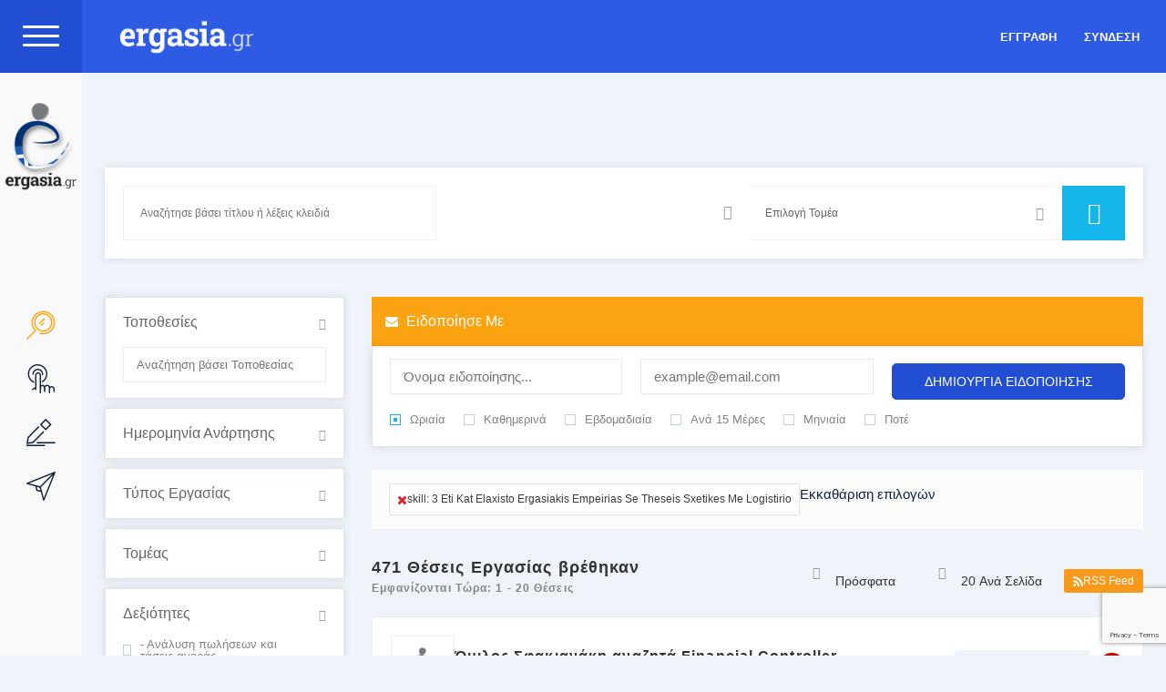

--- FILE ---
content_type: text/html; charset=UTF-8
request_url: https://ergasia.gr/jobs?skill=3-eti-kat-elaxisto-ergasiakis-empeirias-se-theseis-sxetikes-me-logistirio
body_size: 103310
content:
<!doctype html>
<html class="no-js" lang="el">
<head>
<meta charset="UTF-8">
<meta name="apple-mobile-web-app-capable" content="yes">
<meta name="viewport" content="width=device-width, initial-scale=1.0, maximum-scale=1.0, user-scalable=no">
<meta name="HandheldFriendly" content="true">
<meta name="apple-touch-fullscreen" content="yes">
<meta name='robots' content='index, follow, max-image-preview:large, max-snippet:-1, max-video-preview:-1' />

	<!-- This site is optimized with the Yoast SEO Premium plugin v26.7 (Yoast SEO v26.7) - https://yoast.com/wordpress/plugins/seo/ -->
	<title>Αγγελίες Εργασίας - Ergasia.gr</title><link rel="preload" href="https://ergasia.gr/wp-content/uploads/2022/09/logo_full.png" as="image" /><link rel="preload" href="https://ergasia.gr/wp-content/uploads/2022/09/n_logo-2.png" as="image" /><link rel="preload" href="https://ergasia.gr/wp-content/uploads/2022/07/Final-03-150x150.png" as="image" /><style id="perfmatters-used-css">.gm-badge{overflow:hidden;line-height:1;}.gm-badge > span{display:flex;align-items:center;justify-content:center;text-transform:none;white-space:nowrap;}.gm-caret,.gm-toolbar-right,.gm-toolbar-left,.gm-menu-item__txt-wrapper,.gm-mobile-menu-container,.gm-mega-menu__item__title{margin:0;}nav#gm-main-menu{background:none;border:none;margin:0;padding:0;}nav ul.gm-navbar-nav > li{display:block;}.et-l--header .gm-navbar .gm-minicart ul,#gm-main-menu > ul.gm-navbar-nav,.gm-dropdown-menu-wrapper > ul.gm-dropdown-menu{list-style-type:none;padding:0;line-height:inherit;}.gm-logo img,.gm-menu-item__icon,.gm-badge,.gm-navbar > .gm-padding,.gm-navbar-nav .gm-dropdown-menu-wrapper,.gm-dropdown-hover-style-shift-right .gm-dropdown-menu .gm-anchor .gm-menu-item__txt-wrapper{-webkit-backface-visibility:hidden !important;backface-visibility:hidden !important;}@supports (-webkit-touch-callout: inherit){.gm-navbar ~ .gm-main-menu-wrapper{background-attachment:scroll !important;}}.gm-grid-container{width:100%;padding-right:15px;padding-left:15px;margin-right:auto;margin-left:auto;}.text-center{text-align:center;}.d-flex{display:flex !important;}.justify-content-center{justify-content:center;}.align-items-center{align-items:center;}.flex-grow-1{flex-grow:1;}.flex-column{flex-direction:column;}.h-100{height:100%;}.mb-4{margin-bottom:50px;}.mt-5{margin-top:25px;}.gm-hidden{opacity:0;visibility:hidden;}.gm-navigation-drawer{position:fixed;top:0;height:100%;z-index:1000;overflow-y:auto;transition:transform cubic-bezier(.7,0,.3,1) .4s;will-change:transform;}.gm-navigation-drawer.gm-hidden{transition:none !important;}.gm-navigation-drawer .gm-menu-item__icon{margin-right:8px;}.gm-navigation-drawer .gm-dropdown-menu-wrapper{display:none;}.gm-navigation-drawer .gm-dropdown-toggle.gm-menu-item__link .gm-caret i{transform:rotate(90deg);}.gm-navigation-drawer li{margin-bottom:0;}.gm-navigation-drawer .gm-logo__img{display:none;}.gm-navigation-drawer .gm-logo__img-alt{display:flex;}.gm-navigation-drawer .gm-search,.gm-navigation-drawer .gm-minicart{cursor:pointer;}.gm-navigation-drawer .gm-anchor,.gm-navigation-drawer .gm-mega-menu__item__title{text-transform:uppercase;border-bottom-width:1px;border-bottom-style:dotted;line-height:1.4;font-weight:700;display:flex;align-items:center;width:100%;color:inherit;}.gm-navigation-drawer .gm-anchor .gm-menu-item__txt-wrapper,.gm-navigation-drawer .gm-mega-menu__item__title .gm-menu-item__txt-wrapper{margin-right:auto;}.gm-navigation-drawer .gm-minicart{text-align:center;}.gm-navigation-drawer .gm-minicart .gm-minicart-link{color:inherit;}.gm-navigation-drawer .gm-minicart .gm-minicart__txt{font-size:11px;display:block;}.gm-navigation-drawer .gm-minicart .gm-icon{font-size:17px;}.gm-navigation-drawer--mobile .gm-dropdown-menu-wrapper{padding-left:15px;}body:not(.admin-bar) .gm-navigation-drawer{top:0;height:100%;}html:not(.fl-builder-edit),body:not(.fl-builder-edit){position:relative;}.gm-navbar *,.gm-main-menu-wrapper *,.gm-navigation-drawer *{box-sizing:border-box;}.gm-navbar a,.gm-navbar a:hover,.gm-navbar a:focus,.gm-navbar a:active,.gm-navbar a:visited,.gm-main-menu-wrapper a,.gm-main-menu-wrapper a:hover,.gm-main-menu-wrapper a:focus,.gm-main-menu-wrapper a:active,.gm-main-menu-wrapper a:visited,.gm-navigation-drawer a,.gm-navigation-drawer a:hover,.gm-navigation-drawer a:focus,.gm-navigation-drawer a:active,.gm-navigation-drawer a:visited{text-decoration:none;transition:none;}.gm-main-menu-wrapper{box-sizing:border-box;}.gm-main-menu-wrapper .menu-item{margin-bottom:0;height:auto;width:auto;max-width:100%;}.gm-main-menu-wrapper .gm-navbar-nav{display:flex;justify-content:space-between;}.gm-navbar{position:relative;}.gm-navbar .gm-toolbar{z-index:10;}.gm-navbar .gm-inner{z-index:5;}.gm-navbar ul,.gm-main-menu-wrapper ul,.gm-navigation-drawer ul{margin:0;padding-left:0;list-style:none;}.gm-navbar ul.gm-navbar-nav,.gm-navbar ul.gm-navbar-nav > li,.gm-navbar ul.gm-dropdown-menu,.gm-navbar ul.gm-dropdown-menu > li,.gm-navbar ~ .gm-main-menu-wrapper .gm-dropdown-menu .gm-menu-item,.gm-navbar .gm-dropdown-menu-wrapper > ul,.gm-navbar .gm-dropdown-menu-wrapper > ul > li,.gm-navigation-drawer ul.gm-navbar-nav,.gm-navigation-drawer ul.gm-navbar-nav > li,.gm-navigation-drawer ul.gm-dropdown-menu,.gm-navigation-drawer ul.gm-dropdown-menu > li,.gm-second-nav-drawer ul.gm-navbar-nav,.gm-second-nav-drawer ul.gm-navbar-nav > li,.gm-second-nav-drawer ul.gm-dropdown-menu,.gm-second-nav-drawer ul.gm-dropdown-menu > li,.gm-navbar .gm-toolbar-socials-list,.gm-navbar .gm-toolbar-socials-list > li,.gm-navbar .gm-plain-list-menu-wrapper > .gm-plain-list-menu{list-style:none;padding:0 0 0 0;line-height:initial;position:initial;}.gm-wrapper{z-index:999;}.gm-navbar button,.gm-main-menu-wrapper button{cursor:pointer;}.gm-dropdown:not(.gm-open) .gm-dropdown-menu-wrapper{overflow:hidden;}.gm-navbar .gm-toolbar{position:relative;transition:all linear .2s;transition-property:background-color,opacity;}.gm-navbar .gm-toolbar-left,.gm-navbar .gm-toolbar-right{display:flex;}.gm-navbar .gm-toolbar-contacts{display:flex;flex-wrap:wrap;align-items:center;}.gm-navbar .gm-toolbar-contacts a{color:inherit !important;}.gm-navbar .gm-toolbar-socials-list{display:flex;align-items:center;justify-content:center;flex-wrap:wrap;margin-left:-12px !important;margin-right:-12px !important;}.gm-toolbar-nav-container{padding:0;margin:0 16px;border:0;width:auto;font-size:12px;display:flex;align-items:center;justify-content:center;}.gm-toolbar-nav-container ul,.gm-toolbar-nav-container li{list-style:none;margin:0 !important;padding:0 !important;}.gm-toolbar-nav-container > ul > li{margin-left:2px;margin-right:2px;}.gm-toolbar-nav-container ul{position:relative;}.gm-toolbar-nav-container ul li{min-height:1px;vertical-align:middle;position:relative;}.gm-toolbar-nav-container ul li.hover,.gm-toolbar-nav-container ul li:hover{z-index:100109;cursor:default;}.gm-toolbar-nav-container ul ul{position:absolute;padding:0;top:100%;left:0;z-index:100108;width:100%;}.gm-toolbar-nav-container ul ul ul{top:0;left:99.8%;width:170px;padding:0;}.gm-toolbar-nav-container ul ul{bottom:0;left:0;}.gm-toolbar-nav-container ul ul{margin-top:0;}.gm-toolbar-nav-container ul ul li{font-weight:normal;}.gm-toolbar-nav-container a{display:block;line-height:1em;text-decoration:none;}.gm-toolbar-nav-container > ul{display:flex;}.gm-toolbar-nav-container > ul > li.menu-item{margin:0 2px;}.gm-toolbar-nav-container::after,.gm-toolbar-nav-container ul::after{content:"";display:block;clear:both;}.gm-toolbar-nav-container a{color:#686868;padding:0 8px;}.gm-toolbar-nav-container ul ul a{color:#686868;border:0 none;line-height:150%;padding:8px 20px !important;-webkit-backface-visibility:hidden;backface-visibility:hidden;}.gm-toolbar-nav-container ul li:hover > a,.gm-toolbar-nav-container ul li.active > a{color:#686868;}.gm-toolbar-nav-container ul ul li:hover > a{color:#686868;}.gm-toolbar-nav-container ul ul{text-transform:none;min-width:50px;-webkit-backface-visibility:hidden;backface-visibility:hidden;}.gm-toolbar-nav-container ul ul li{position:relative;}.gm-toolbar-nav-container ul ul li > a::before{position:absolute;left:15px;display:inline-block;visibility:hidden;content:"";transition:all .15s ease;transform:translateX(0);opacity:0;font:normal normal normal 16px/1 FontAwesome;font-size:inherit;line-height:inherit;-webkit-font-smoothing:antialiased;-moz-osx-font-smoothing:grayscale;text-rendering:auto;}.gm-toolbar-nav-container ul ul li.menu-item-has-children > a::after{content:"";position:absolute;top:50%;right:15px;margin-top:-8px;font:normal normal normal 14px/1 FontAwesome;-webkit-font-smoothing:antialiased;text-rendering:auto;font-size:inherit;}.gm-toolbar-nav-container > ul > li > a{line-height:24px;}.gm-navbar .gm-toolbar-nav .menu-item,.gm-navbar #gm-toolbar .gm-toolbar-nav-container ul{padding:0;}.gm-main-menu-wrapper .gm-minicart > a{position:relative;font-size:16px;}.gm-main-menu-wrapper .gm-minicart-icon-wrapper{position:relative;}.gm-main-menu-wrapper .gm-minicart .gm-minicart-dropdown{position:absolute;right:-15px;left:auto;width:280px;}.gm-main-menu-wrapper .woocommerce-mini-cart__empty-message{padding-bottom:15px !important;}.gm-main-menu-wrapper .gm-minicart-icon-wrapper > .gm-minicart__txt{font-size:11px;}.gm-cart-counter{position:absolute;top:-23px;right:-31px;display:block;width:26px;height:26px;transition:top .2s;text-align:center;font-size:11px;font-weight:700;line-height:26px;}.gm-cart-counter:empty{display:none;}.widget_shopping_cart_content .gm-dropdown-menu{position:static !important;}.gm-main-menu-wrapper .gm-minicart-dropdown{padding:20px 20px 5px;font-size:14px;}.gm-navigation-drawer .gm-badge{position:relative;overflow:visible;}.gm-navigation-drawer .gm-badge .gm-cart-counter{right:-20px;}a[href='#disabled'].gm-minicart-link{color:inherit;}.gm-dropdown-hover-style-shift-right .gm-dropdown-menu .gm-menu-item:hover > .gm-anchor .gm-menu-item__txt-wrapper,.gm-dropdown-hover-style-shift-right .gm-dropdown-menu .gm-menu-item.gm-open > .gm-anchor .gm-menu-item__txt-wrapper,.gm-dropdown-hover-style-shift-right ~ .gm-main-menu-wrapper:not(.gm-second-nav-drawer) .gm-dropdown-menu .gm-menu-item:hover > .gm-anchor .gm-menu-item__txt-wrapper,.gm-dropdown-hover-style-shift-right ~ .gm-main-menu-wrapper:not(.gm-second-nav-drawer) .gm-dropdown-menu .gm-menu-item.gm-open > .gm-anchor .gm-menu-item__txt-wrapper{transform:translateX(25px);}.gm-dropdown-hover-style-shift-right .gm-dropdown-menu .gm-menu-item:hover > .gm-menu-item__link::before,.gm-dropdown-hover-style-shift-right .gm-dropdown-menu .gm-menu-item.gm-open > .gm-menu-item__link::before,.gm-dropdown-hover-style-shift-right ~ .gm-main-menu-wrapper:not(.gm-second-nav-drawer) .gm-dropdown-menu .gm-menu-item:hover > .gm-menu-item__link::before,.gm-dropdown-hover-style-shift-right ~ .gm-main-menu-wrapper:not(.gm-second-nav-drawer) .gm-dropdown-menu .gm-menu-item.gm-open > .gm-menu-item__link::before{visibility:visible;opacity:1;}.gm-dropdown-hover-style-shift-right .gm-dropdown-menu .gm-menu-item__link::before,.gm-dropdown-hover-style-shift-right ~ .gm-main-menu-wrapper:not(.gm-second-nav-drawer) .gm-dropdown-menu .gm-menu-item__link::before{position:absolute;left:15px;display:inline-block;visibility:hidden;content:"";transition:all linear .1s;transform:translateX(0);opacity:0;font:normal normal normal 16px/1 FontAwesome;font-size:inherit;line-height:inherit;-webkit-font-smoothing:antialiased;-moz-osx-font-smoothing:grayscale;text-rendering:auto;}.gm-dropdown-hover-style-shift-right.gm-dropdown-with-scrollbar .gm-dropdown-menu .gm-menu-item > .gm-menu-item__link::before,.gm-dropdown-hover-style-shift-right ~ .gm-main-menu-wrapper:not(.gm-second-nav-drawer).gm-dropdown-with-scrollbar .gm-dropdown-menu .gm-menu-item > .gm-menu-item__link::before{left:0;}.gm-dropdown-hover-style-shift-right.gm-navbar--style-3 .gm-dropdown-menu .gm-menu-item > .gm-menu-item__link::before,.gm-dropdown-hover-style-shift-right.gm-navbar--style-5 .gm-dropdown-menu .gm-menu-item > .gm-menu-item__link::before,.gm-dropdown-hover-style-shift-right ~ .gm-main-menu-wrapper:not(.gm-second-nav-drawer).gm-navbar--style-3 .gm-dropdown-menu .gm-menu-item > .gm-menu-item__link::before,.gm-dropdown-hover-style-shift-right ~ .gm-main-menu-wrapper:not(.gm-second-nav-drawer).gm-navbar--style-5 .gm-dropdown-menu .gm-menu-item > .gm-menu-item__link::before{left:32px;}[dir='rtl'] .gm-dropdown-hover-style-shift-right .gm-dropdown-menu .gm-menu-item,[dir='rtl'] .gm-dropdown-hover-style-shift-right ~ .gm-main-menu-wrapper:not(.gm-second-nav-drawer) .gm-dropdown-menu .gm-menu-item{overflow:hidden;}[dir='rtl'] .gm-dropdown-hover-style-shift-right .gm-dropdown-menu .gm-menu-item__link::before,[dir='rtl'] .gm-dropdown-hover-style-shift-right ~ .gm-main-menu-wrapper:not(.gm-second-nav-drawer) .gm-dropdown-menu .gm-menu-item__link::before{content:"";}.gm-dropdown-appearance-fade-in-out .gm-main-menu-wrapper:not(.gm-second-nav-drawer) .gm-dropdown.gm-minicart .gm-dropdown-menu,.gm-dropdown-appearance-fade-in-out .gm-main-menu-wrapper:not(.gm-second-nav-drawer) .gm-dropdown .gm-dropdown-menu-wrapper,.gm-dropdown-appearance-fade-in-out .gm-main-menu-wrapper:not(.gm-second-nav-drawer) .gm-dropdown .gm-dropdown-menu-wrapper .gm-dropdown-menu,.gm-dropdown-appearance-fade-in-out.gm-second-nav-drawer .gm-dropdown.gm-minicart .gm-dropdown-menu,.gm-dropdown-appearance-fade-in-out.gm-second-nav-drawer .gm-dropdown .gm-dropdown-menu-wrapper,.gm-dropdown-appearance-fade-in-out.gm-second-nav-drawer .gm-dropdown .gm-dropdown-menu-wrapper .gm-dropdown-menu,.gm-dropdown-appearance-fade-in-out ~ .gm-main-menu-wrapper:not(.gm-second-nav-drawer) .gm-dropdown.gm-minicart .gm-dropdown-menu,.gm-dropdown-appearance-fade-in-out ~ .gm-main-menu-wrapper:not(.gm-second-nav-drawer) .gm-dropdown .gm-dropdown-menu-wrapper,.gm-dropdown-appearance-fade-in-out ~ .gm-main-menu-wrapper:not(.gm-second-nav-drawer) .gm-dropdown .gm-dropdown-menu-wrapper .gm-dropdown-menu{transition:opacity .16s cubic-bezier(1,0,1,1),visibility .16s cubic-bezier(1,0,1,1);}.gm-navbar .gm-wrapper{position:absolute;top:0;right:0;left:0;width:100%;margin-right:auto;margin-left:auto;transition:height .15s cubic-bezier(.31,1.04,.67,.91);}.gm-navbar .gm-logo{display:flex;align-items:center;justify-content:center;z-index:1000;}.gm-navbar .gm-logo__img{display:none;width:auto;max-width:none;max-height:none;}.gm-navbar .menu-item{display:block;width:auto;max-width:inherit;height:auto;padding:inherit;margin:0;border:0;outline:0;font-size:100%;vertical-align:baseline;background:none;}.gm-navbar > .gm-wrapper,.gm-navbar.gm-navbar-fixed-sticky > .gm-wrapper{opacity:1;transition:opacity .38s ease-out .12s;}.gm-inner{position:relative;box-sizing:content-box;width:100%;margin-right:auto;margin-left:auto;border-bottom-style:solid;}.gm-inner .gm-container,.gm-inner .gm-navbar-nav{transition:height .15s cubic-bezier(.31,1.04,.67,.91);}.gm-inner-bg{position:absolute;z-index:-1;top:0;left:0;width:100%;height:100%;transition:background-color .2s;}.gm-navbar .gm-inner,.gm-navbar .gm-inner-bg{width:100%;}.gm-container{display:flex;margin-right:auto;margin-left:auto;align-items:stretch;justify-content:space-between;position:relative;}.gm-menu-item:not(.mega-gm-dropdown){position:relative;}.gm-dropdown:not(.gm-open) .gm-dropdown-menu-wrapper{pointer-events:none;}.gm-main-menu-wrapper{display:flex;align-items:center;}.gm-main-menu-wrapper .gm-actions{display:flex;}.gm-main-menu-wrapper .gm-menu-item__link{display:flex;justify-content:space-between;align-items:center;width:100%;padding:12px 15px 12px 0;white-space:initial;line-height:1.4;}.gm-main-menu-wrapper .menu-item-has-children .gm-menu-item__link{padding-right:0;}.gm-main-menu-wrapper .gm-navbar-nav > .gm-menu-item > .gm-anchor{display:flex;width:100%;padding:5px 0;line-height:25px;align-items:center;justify-content:space-between;}.gm-main-menu-wrapper .gm-anchor > .gm-caret,.gm-main-menu-wrapper .gm-anchor:not(.gm-anchor--empty){cursor:pointer;}.gm-main-menu-wrapper .gm-anchor.gm-dropdown-toggle{cursor:pointer;}.gm-main-menu-wrapper .gm-menu-item__txt-wrapper{transition:all .15s;}.gm-main-menu-wrapper .gm-navbar-nav > li,.gm-main-menu-wrapper .gm-search,.gm-main-menu-wrapper .gm-minicart,.gm-main-menu-wrapper .gm-minicart-link{display:flex;align-items:center;justify-content:center;}.gm-main-menu-wrapper .gm-minicart-link{color:inherit;}.gm-main-menu-wrapper .gm-dropdown-menu-wrapper{top:0;}.gm-main-menu-wrapper .gm-dropdown-menu > li:last-of-type > .gm-anchor{border-bottom:none !important;}.gm-main-menu-wrapper .gm-dropdown:not(.mega-gm-dropdown){position:relative;}.gm-main-menu-wrapper .gm-dropdown-menu,.gm-main-menu-wrapper .gm-minicart-dropdown{visibility:hidden;opacity:0;}.gm-main-menu-wrapper .gm-dropdown-menu{z-index:1000;top:100%;left:0;width:100%;text-align:left;}.gm-main-menu-wrapper .gm-dropdown-menu > .gm-menu-item{padding-right:15px;padding-left:15px;}.gm-main-menu-wrapper .gm-dropdown-menu-wrapper{position:absolute;left:0;visibility:hidden;}.gm-main-menu-wrapper .gm-menu-item__link:hover,.gm-main-menu-wrapper .gm-menu-item__link:focus,.gm-main-menu-wrapper .gm-dropdown-menu > .current-menu-ancestor > .gm-menu-item__link,.gm-main-menu-wrapper .gm-dropdown-menu > .current-menu-ancestor > .gm-menu-item__link:hover,.gm-main-menu-wrapper .gm-dropdown-menu > .current-menu-ancestor > .gm-menu-item__link:focus{outline:0;}.gm-navbar--has-shadow:not(.gm-navbar-sticky-toggle):not(.gm-navbar--style-4) .gm-inner{box-shadow:0 0 10px rgba(0,0,0,.1);}.gm-navbar--has-shadow-dropdown .gm-dropdown-menu{box-shadow:0 8px 15px rgba(0,0,0,.1);}.gm-caret{position:relative;font-size:16px;line-height:1;-webkit-tap-highlight-color:transparent;}.gm-menu-btn{cursor:pointer;align-items:center;}.gm-menu-item__txt-wrapper{position:relative;display:flex;align-items:center;}.gm-menu-item > .gm-anchor > .gm-menu-item__txt-wrapper{display:flex;}.gm-navbar .gm-navbar-nav > .gm-dropdown:not(.gm-opened-before) .gm-dropdown-menu-wrapper{display:block;visibility:hidden;}.gm-navbar .gm-navbar-nav > .gm-dropdown:hover .gm-dropdown-menu-wrapper{display:block;visibility:visible;}.gm-mobile-postwrap{display:none;}.gm-navigation-drawer--mobile:not(.gm-mobile-submenu-style-slider) .gm-dropdown-menu-title{display:none;}.gm-mobile-submenu-style-slider .gm-grid-container{overflow:hidden;position:absolute;}.gm-mobile-submenu-style-slider .gm-navbar-nav .gm-dropdown > .gm-dropdown-menu-wrapper{top:0;position:absolute;left:100%;width:100%;min-height:100%;z-index:4;transition:transform ease-out .43s;}.gm-mobile-submenu-style-slider .gm-dropdown-menu-title{display:flex;position:relative;top:0;width:100%;height:50px;padding:0 15px;}.gm-mobile-submenu-style-slider .gm-dropdown-menu-title .gm-caret{top:auto;position:absolute;padding:0;display:flex;align-items:center;justify-content:center;}.gm-burger{transition:margin cubic-bezier(.7,0,.3,1) .2s;}.gm-anchor,.gm-burger,.gm-search,.gm-menu-btn,.gm-minicart{-webkit-tap-highlight-color:transparent;}.gm-anchor,.gm-anchor:active,.gm-anchor:focus{outline:none;}.gm-navigation-drawer--mobile{touch-action:none;}.gm-dropdown-hover-style-shift-right.gm-dropdown-with-scrollbar .gm-dropdown-menu .gm-menu-item > .gm-menu-item__link,.gm-dropdown-hover-style-shift-right.gm-dropdown-with-scrollbar ~ .gm-main-menu-wrapper .gm-dropdown-menu .gm-menu-item > .gm-menu-item__link{position:relative;}.hamburger{padding:15px 15px;display:inline-block;cursor:pointer;transition-property:opacity,filter;transition-duration:.15s;transition-timing-function:linear;font:inherit;color:inherit;text-transform:none;background-color:transparent;border:0;margin:0;overflow:visible;}.hamburger:hover{opacity:.7;}.hamburger.is-active:hover{opacity:.7;}.hamburger.is-active .hamburger-inner,.hamburger.is-active .hamburger-inner::before,.hamburger.is-active .hamburger-inner::after{background-color:#000;}.hamburger-box{width:40px;height:24px;display:inline-block;position:relative;}.hamburger-inner{display:block;top:50%;margin-top:-2px;}.hamburger-inner,.hamburger-inner::before,.hamburger-inner::after{width:40px;height:4px;background-color:#000;border-radius:4px;position:absolute;transition-property:transform;transition-duration:.15s;transition-timing-function:ease;}.hamburger-inner::before,.hamburger-inner::after{content:"";display:block;}.hamburger-inner::before{top:-10px;}.hamburger-inner::after{bottom:-10px;}.hamburger--squeeze .hamburger-inner{transition-duration:.075s;transition-timing-function:cubic-bezier(.55,.055,.675,.19);}.hamburger--squeeze .hamburger-inner::before{transition:top .075s .12s ease,opacity .075s ease;}.hamburger--squeeze .hamburger-inner::after{transition:bottom .075s .12s ease,transform .075s cubic-bezier(.55,.055,.675,.19);}.hamburger--squeeze.is-active .hamburger-inner{transform:rotate(45deg);transition-delay:.12s;transition-timing-function:cubic-bezier(.215,.61,.355,1);}.hamburger--squeeze.is-active .hamburger-inner::before{top:0;opacity:0;transition:top .075s ease,opacity .075s .12s ease;}.hamburger--squeeze.is-active .hamburger-inner::after{bottom:0;transform:rotate(-90deg);transition:bottom .075s ease,transform .075s .12s cubic-bezier(.215,.61,.355,1);}.gm-burger{transition:all .1s;line-height:8px;}.gm-navigation-drawer--mobile:not(.gm-navigation-drawer--open) .gm-menu-btn-close-mobile-drawer{visibility:hidden;opacity:0;}@font-face{font-family:"groovy-28328";src:url("https://ergasia.gr/wp-content/uploads/groovy/fonts/groovy-28328.eot?jk3qnc");src:url("https://ergasia.gr/wp-content/uploads/groovy/fonts/groovy-28328.eot?jk3qnc#iefix") format("embedded-opentype"),url("https://ergasia.gr/wp-content/uploads/groovy/fonts/groovy-28328.woff?jk3qnc") format("woff"),url("https://ergasia.gr/wp-content/uploads/groovy/fonts/groovy-28328.ttf?jk3qnc") format("truetype"),url("https://ergasia.gr/wp-content/uploads/groovy/fonts/groovy-28328.svg?jk3qnc#icomoon1") format("svg");font-weight:normal;font-style:normal;font-display:block;}[class^="groovy-28328"],[class*=" groovy-28328"]{font-family:"groovy-28328";speak:none;font-style:normal;font-weight:normal;font-variant:normal;text-transform:none;line-height:1;letter-spacing:0;-webkit-font-feature-settings:"liga";-moz-font-feature-settings:"liga=1";-moz-font-feature-settings:"liga";-ms-font-feature-settings:"liga" 1;-o-font-feature-settings:"liga";font-feature-settings:"liga";-webkit-font-smoothing:antialiased;-moz-osx-font-smoothing:grayscale;}.groovy-28328-Fingerprint:before{content:"";}.groovy-28328-Loop:before{content:"";}.groovy-28328-Pencil:before{content:"";}.groovy-28328-Send:before{content:"";}@font-face{font-family:"groovy-69018";src:url("https://ergasia.gr/wp-content/uploads/groovy/fonts/groovy-69018.woff?jk3qnc");src:url("https://ergasia.gr/wp-content/uploads/groovy/fonts/groovy-69018.woff?jk3qnc") format("woff"),url("https://ergasia.gr/wp-content/uploads/groovy/fonts/groovy-69018.ttf?jk3qnc") format("truetype"),url("https://ergasia.gr/wp-content/uploads/groovy/fonts/groovy-69018.svg?jk3qnc#icomoon1") format("svg");font-weight:normal;font-style:normal;font-display:block;}[class^="groovy-69018"],[class*=" groovy-69018"]{font-family:"groovy-69018";speak:none;font-style:normal;font-weight:normal;font-variant:normal;text-transform:none;line-height:1;letter-spacing:0;-webkit-font-feature-settings:"liga";-moz-font-feature-settings:"liga=1";-moz-font-feature-settings:"liga";-ms-font-feature-settings:"liga" 1;-o-font-feature-settings:"liga";font-feature-settings:"liga";-webkit-font-smoothing:antialiased;-moz-osx-font-smoothing:grayscale;}.groovy-69018-briefcase:before{content:"";}.groovy-69018-diamond:before{content:"";}.groovy-69018-following:before{content:"";}.groovy-69018-magnifier:before{content:"";}@font-face{font-family:"groovy-socicon";src:url("https://ergasia.gr/wp-content/uploads/groovy/fonts/groovy-socicon.eot?jk3qnc");src:url("https://ergasia.gr/wp-content/uploads/groovy/fonts/groovy-socicon.eot?jk3qnc#iefix") format("embedded-opentype"),url("https://ergasia.gr/wp-content/uploads/groovy/fonts/groovy-socicon.woff?jk3qnc") format("woff"),url("https://ergasia.gr/wp-content/uploads/groovy/fonts/groovy-socicon.ttf?jk3qnc") format("truetype"),url("https://ergasia.gr/wp-content/uploads/groovy/fonts/groovy-socicon.svg?jk3qnc#icomoon1") format("svg");font-weight:normal;font-style:normal;font-display:block;}[class^="groovy-socicon"],[class*=" groovy-socicon"]{font-family:"groovy-socicon";speak:none;font-style:normal;font-weight:normal;font-variant:normal;text-transform:none;line-height:1;letter-spacing:0;-webkit-font-feature-settings:"liga";-moz-font-feature-settings:"liga=1";-moz-font-feature-settings:"liga";-ms-font-feature-settings:"liga" 1;-o-font-feature-settings:"liga";font-feature-settings:"liga";-webkit-font-smoothing:antialiased;-moz-osx-font-smoothing:grayscale;}@font-face{font-family:"FontAwesome";src:url("https://ergasia.gr/wp-content/plugins/groovy-menu/assets/style/../fonts/fontawesome-webfont.eot?v=4.7.0");src:url("https://ergasia.gr/wp-content/plugins/groovy-menu/assets/style/../fonts/fontawesome-webfont.eot?#iefix&v=4.7.0") format("embedded-opentype"),url("https://ergasia.gr/wp-content/plugins/groovy-menu/assets/style/../fonts/fontawesome-webfont.woff2?v=4.7.0") format("woff2"),url("https://ergasia.gr/wp-content/plugins/groovy-menu/assets/style/../fonts/fontawesome-webfont.woff?v=4.7.0") format("woff"),url("https://ergasia.gr/wp-content/plugins/groovy-menu/assets/style/../fonts/fontawesome-webfont.ttf?v=4.7.0") format("truetype"),url("https://ergasia.gr/wp-content/plugins/groovy-menu/assets/style/../fonts/fontawesome-webfont.svg?v=4.7.0#fontawesomeregular") format("svg");font-weight:normal;font-style:normal;}.fa{display:inline-block;font:normal normal normal 14px/1 FontAwesome;font-size:inherit;text-rendering:auto;-webkit-font-smoothing:antialiased;-moz-osx-font-smoothing:grayscale;}.fa-fw{width:1.28571em;text-align:center;}@-webkit-keyframes fa-spin{0%{transform:rotate(0deg);}100%{transform:rotate(359deg);}}@keyframes fa-spin{0%{transform:rotate(0deg);}100%{transform:rotate(359deg);}}.fa-star:before{content:"";}.fa-remove:before,.fa-close:before,.fa-times:before{content:"";}.fa-map-marker:before{content:"";}.fa-chevron-up:before{content:"";}.fa-heart-o:before{content:"";}.fa-feed:before,.fa-rss:before{content:"";}.fa-filter:before{content:"";}.fa-envelope:before{content:"";}.fa-angle-down:before{content:"";}.fa-facebook-official:before{content:"";}@font-face{font-family:"crane-font";src:url("https://ergasia.gr/wp-content/plugins/groovy-menu/assets/style/../fonts/crane-font.woff?hhxb42") format("woff");font-weight:normal;font-style:normal;font-display:block;}.gmi{font-family:"crane-font" !important;speak:none;font-style:normal;font-weight:normal;font-variant:normal;text-transform:none;line-height:1;-webkit-font-smoothing:antialiased;-moz-osx-font-smoothing:grayscale;}.gmi-bag::before{content:"";}.email-me-top,.job-alert-box input[type="text"],.jobalert-submit,.job-alert-box input[type="email"],.job-alert-box .alerts-fields,.job-alerts-sec .error,.job-alerts-sec .success{float:left;width:100%;}.email-jobs-top,.jobsearch-typo-wrap .email-jobs-top{display:inline-block;width:100%;padding:17px 19px;color:#fff;font-size:17px;text-align:left;text-transform:capitalize;border:none;border-radius:0px;outline:none;}.email-jobs-top:focus,.jobsearch-typo-wrap .email-jobs-top:focus{outline:none;}.jobsearch-typo-wrap .email-jobs-top:hover,.jobsearch-typo-wrap .jobalert-submit:hover{border-radius:0px;}.email-jobs-top i,.jobsearch-typo-wrap .email-jobs-top i{margin-right:5px;color:#fff;}.job-alert-box input[type="text"],.job-alert-box input[type="email"]{height:39px;background-color:#fff;border:1px solid #eaeaea;margin-top:10px;padding:7px 14px;}.job-alert-box input[type="text"]:focus,.job-alert-box input[type="email"]:focus{border-color:#eaeaea;}.job-alert-box .alerts-fields{margin-bottom:5px;}.job-alerts-sec .jobsearch-search-filter-wrap{background-color:#fff;}.jobalert-submit,.jobsearch-typo-wrap .jobalert-submit{padding:11px 20px;text-transform:uppercase;color:#fff;border-radius:2px;border-radius:0px;font-size:15px;margin-top:11px;border:1px solid;width:100%;}.jobalert-submit:focus,.jobsearch-typo-wrap .jobalert-submit:focus{outline:none;}.job-alerts-sec .jobsearch-search-filter-wrap{padding:0px;}.job-alerts-sec .jobsearch-search-filter-wrap .job-alert-container-top{padding-left:19px;padding-right:19px;}.job-alerts-sec .jobsearch-add-padding.jobsearch-search-filter-wrap{padding-top:3px;padding-bottom:15px;}.job-alerts-sec .error{padding:5px 14px;margin-top:8px;background-color:#e15440;}.job-alerts-sec .error label,.job-alerts-sec .success label{color:#fff;}.jobsearch-alert-in-content .alerts-fields ul{margin:0px -10px;}.jobsearch-alert-in-content .alerts-fields ul li{float:left;width:33.3333%;list-style:none;padding:0px 10px;}.jobsearch-alert-in-content .job-alert-box .alerts-fields{margin-bottom:12px;}.jobsearch-alert-in-content .alerts-fields ul li .jobalert-submit{padding:5px 20px;}.jobsearch-alert-in-content .jobsearch-checkbox li{width:auto;line-height:1.5;margin-right:20px;}.jobsearch-alert-in-content.job-alerts-sec{float:left;width:100%;margin-bottom:15px;}.jobsearch-alert-in-content .jobsearch-checkbox input[type="checkbox"] + label span,.jobsearch-alert-in-content .jobsearch-checkbox input[type="radio"] + label span{top:5px;}@keyframes ifMenuFadeIn{from{opacity:0;transform:translate3d(20%,0,0);}to{opacity:1;transform:translate3d(0,0,0);}}@font-face{font-family:"socicon";src:url("https://ergasia.gr/wp-content/plugins/meks-easy-social-share/assets/css/../fonts/socicon.eot");src:url("https://ergasia.gr/wp-content/plugins/meks-easy-social-share/assets/css/../fonts/socicon.eot?#iefix") format("embedded-opentype"),url("https://ergasia.gr/wp-content/plugins/meks-easy-social-share/assets/css/../fonts/socicon.woff") format("woff"),url("https://ergasia.gr/wp-content/plugins/meks-easy-social-share/assets/css/../fonts/socicon.ttf") format("truetype"),url("https://ergasia.gr/wp-content/plugins/meks-easy-social-share/assets/css/../fonts/socicon.svg#socicon") format("svg");font-weight:normal;font-style:normal;}.woocommerce #content div.product .woocommerce-tabs ul.tabs:after,.woocommerce #content div.product .woocommerce-tabs ul.tabs:before,.woocommerce #content div.product div.thumbnails:after,.woocommerce #content div.product div.thumbnails:before,.woocommerce .col2-set:after,.woocommerce .col2-set:before,.woocommerce div.product .woocommerce-tabs ul.tabs:after,.woocommerce div.product .woocommerce-tabs ul.tabs:before,.woocommerce div.product div.thumbnails:after,.woocommerce div.product div.thumbnails:before,.woocommerce-page #content div.product .woocommerce-tabs ul.tabs:after,.woocommerce-page #content div.product .woocommerce-tabs ul.tabs:before,.woocommerce-page #content div.product div.thumbnails:after,.woocommerce-page #content div.product div.thumbnails:before,.woocommerce-page .col2-set:after,.woocommerce-page .col2-set:before,.woocommerce-page div.product .woocommerce-tabs ul.tabs:after,.woocommerce-page div.product .woocommerce-tabs ul.tabs:before,.woocommerce-page div.product div.thumbnails:after,.woocommerce-page div.product div.thumbnails:before{content:" ";display:table;}.woocommerce #content div.product .woocommerce-tabs,.woocommerce #content div.product .woocommerce-tabs ul.tabs:after,.woocommerce #content div.product div.thumbnails a.first,.woocommerce #content div.product div.thumbnails:after,.woocommerce .cart-collaterals:after,.woocommerce .col2-set:after,.woocommerce .woocommerce-pagination ul.page-numbers:after,.woocommerce div.product .woocommerce-tabs,.woocommerce div.product .woocommerce-tabs ul.tabs:after,.woocommerce div.product div.thumbnails a.first,.woocommerce div.product div.thumbnails:after,.woocommerce ul.products,.woocommerce ul.products li.first,.woocommerce ul.products:after,.woocommerce-page #content div.product .woocommerce-tabs,.woocommerce-page #content div.product .woocommerce-tabs ul.tabs:after,.woocommerce-page #content div.product div.thumbnails a.first,.woocommerce-page #content div.product div.thumbnails:after,.woocommerce-page .cart-collaterals:after,.woocommerce-page .col2-set:after,.woocommerce-page .woocommerce-pagination ul.page-numbers:after,.woocommerce-page div.product .woocommerce-tabs,.woocommerce-page div.product .woocommerce-tabs ul.tabs:after,.woocommerce-page div.product div.thumbnails a.first,.woocommerce-page div.product div.thumbnails:after,.woocommerce-page ul.products,.woocommerce-page ul.products li.first,.woocommerce-page ul.products:after{clear:both;}.woocommerce #content div.product div.images,.woocommerce div.product div.images,.woocommerce-page #content div.product div.images,.woocommerce-page div.product div.images{float:left;width:48%;}.woocommerce #content div.product div.thumbnails a,.woocommerce div.product div.thumbnails a,.woocommerce-page #content div.product div.thumbnails a,.woocommerce-page div.product div.thumbnails a{float:left;width:30.75%;margin-right:3.8%;margin-bottom:1em;}.woocommerce #content div.product div.thumbnails a.last,.woocommerce div.product div.thumbnails a.last,.woocommerce-page #content div.product div.thumbnails a.last,.woocommerce-page div.product div.thumbnails a.last{margin-right:0;}.woocommerce #content div.product div.thumbnails.columns-1 a,.woocommerce div.product div.thumbnails.columns-1 a,.woocommerce-page #content div.product div.thumbnails.columns-1 a,.woocommerce-page div.product div.thumbnails.columns-1 a{width:100%;margin-right:0;float:none;}.woocommerce #content div.product div.thumbnails.columns-2 a,.woocommerce div.product div.thumbnails.columns-2 a,.woocommerce-page #content div.product div.thumbnails.columns-2 a,.woocommerce-page div.product div.thumbnails.columns-2 a{width:48%;}.woocommerce #content div.product div.thumbnails.columns-4 a,.woocommerce div.product div.thumbnails.columns-4 a,.woocommerce-page #content div.product div.thumbnails.columns-4 a,.woocommerce-page div.product div.thumbnails.columns-4 a{width:22.05%;}.woocommerce #content div.product div.thumbnails.columns-5 a,.woocommerce div.product div.thumbnails.columns-5 a,.woocommerce-page #content div.product div.thumbnails.columns-5 a,.woocommerce-page div.product div.thumbnails.columns-5 a{width:16.9%;}.woocommerce #content div.product div.summary,.woocommerce div.product div.summary,.woocommerce-page #content div.product div.summary,.woocommerce-page div.product div.summary{float:right;width:48%;}.woocommerce #content div.product .woocommerce-tabs ul.tabs li,.woocommerce div.product .woocommerce-tabs ul.tabs li,.woocommerce-page #content div.product .woocommerce-tabs ul.tabs li,.woocommerce-page div.product .woocommerce-tabs ul.tabs li{display:inline-block;}.woocommerce #content div.product #reviews .comment:after,.woocommerce #content div.product #reviews .comment:before,.woocommerce .woocommerce-pagination ul.page-numbers:after,.woocommerce .woocommerce-pagination ul.page-numbers:before,.woocommerce div.product #reviews .comment:after,.woocommerce div.product #reviews .comment:before,.woocommerce ul.products:after,.woocommerce ul.products:before,.woocommerce-page #content div.product #reviews .comment:after,.woocommerce-page #content div.product #reviews .comment:before,.woocommerce-page .woocommerce-pagination ul.page-numbers:after,.woocommerce-page .woocommerce-pagination ul.page-numbers:before,.woocommerce-page div.product #reviews .comment:after,.woocommerce-page div.product #reviews .comment:before,.woocommerce-page ul.products:after,.woocommerce-page ul.products:before{content:" ";display:table;}.woocommerce #content div.product #reviews .comment:after,.woocommerce div.product #reviews .comment:after,.woocommerce-page #content div.product #reviews .comment:after,.woocommerce-page div.product #reviews .comment:after{clear:both;}.woocommerce #content div.product #reviews .comment img,.woocommerce div.product #reviews .comment img,.woocommerce-page #content div.product #reviews .comment img,.woocommerce-page div.product #reviews .comment img{float:right;height:auto;}.twentyfourteen .tfwc div.product.hentry.has-post-thumbnail{margin-top:0;}.woocommerce div.product form.cart .reset_variations,.woocommerce form .form-row label.hidden{visibility:hidden;}@-webkit-keyframes spin{100%{-webkit-transform:rotate(360deg);}}@-moz-keyframes spin{100%{-moz-transform:rotate(360deg);}}@keyframes spin{100%{-webkit-transform:rotate(360deg);-moz-transform:rotate(360deg);-ms-transform:rotate(360deg);-o-transform:rotate(360deg);transform:rotate(360deg);}}@font-face{font-family:star;src:url("https://ergasia.gr/wp-content/themes/jstheme-x/assets/css/../../../../plugins/woocommerce/assets/fonts/star.eot");src:url("https://ergasia.gr/wp-content/themes/jstheme-x/assets/css/../../../../plugins/woocommerce/assets/fonts/star.eot?#iefix") format("embedded-opentype"),url("https://ergasia.gr/wp-content/themes/jstheme-x/assets/css/../../../../plugins/woocommerce/assets/fonts/star.woff") format("woff"),url("https://ergasia.gr/wp-content/themes/jstheme-x/assets/css/../../../../plugins/woocommerce/assets/fonts/star.ttf") format("truetype"),url("https://ergasia.gr/wp-content/themes/jstheme-x/assets/css/../../../../plugins/woocommerce/assets/fonts/star.svg#star") format("svg");font-weight:400;font-style:normal;}@font-face{font-family:WooCommerce;src:url("https://ergasia.gr/wp-content/themes/jstheme-x/assets/css/../../../../plugins/woocommerce/assets/fonts/WooCommerce.eot");src:url("https://ergasia.gr/wp-content/themes/jstheme-x/assets/css/../../../../plugins/woocommerce/assets/fonts/WooCommerce.eot?#iefix") format("embedded-opentype"),url("https://ergasia.gr/wp-content/themes/jstheme-x/assets/css/../../../../plugins/woocommerce/assets/fonts/WooCommerce.woff") format("woff"),url("https://ergasia.gr/wp-content/themes/jstheme-x/assets/css/../../../../plugins/woocommerce/assets/fonts/WooCommerce.ttf") format("truetype"),url("https://ergasia.gr/wp-content/themes/jstheme-x/assets/css/../../../../plugins/woocommerce/assets/fonts/WooCommerce.svg#WooCommerce") format("svg");font-weight:400;font-style:normal;}.woocommerce div.product{margin-bottom:0;position:relative;}.woocommerce div.product .product_title{clear:none;margin-top:0;padding:0;}.woocommerce #reviews #comments .add_review:after,.woocommerce .products ul:after,.woocommerce div.product form.cart:after,.woocommerce div.product p.cart:after,.woocommerce nav.woocommerce-pagination ul,.woocommerce ul.products:after{clear:both;}.woocommerce div.product p.price,.woocommerce div.product span.price{color:#77a464;font-size:1.25em;}.woocommerce div.product p.price ins,.woocommerce div.product span.price ins{background:inherit;font-weight:700;}.woocommerce div.product p.price del,.woocommerce div.product span.price del{opacity:.5;}.woocommerce div.product p.stock{font-size:.92em;}.woocommerce div.product .stock{color:#77a464;}.woocommerce div.product .out-of-stock{color:red;}.woocommerce div.product .woocommerce-product-rating{margin-bottom:1.618em;}.woocommerce div.product div.images,.woocommerce div.product div.summary{margin-bottom:2em;}.woocommerce div.product div.images img{display:block;width:100%;height:auto;box-shadow:none;}.woocommerce div.product div.images div.thumbnails{padding-top:1em;}.woocommerce div.product div.social{text-align:right;margin:0 0 1em;}.woocommerce div.product div.social span{margin:0 0 0 2px;}.woocommerce div.product div.social span span{margin:0;}.woocommerce div.product div.social span .stButton .chicklets{padding-left:16px;width:0;}.woocommerce div.product div.social iframe{float:left;margin-top:3px;}.woocommerce div.product .woocommerce-tabs ul.tabs{list-style:none;padding:0 0 0 1em;margin:0 0 1.618em;overflow:hidden;position:relative;}.woocommerce div.product .woocommerce-tabs ul.tabs li{border:1px solid #d3ced2;background-color:#ebe9eb;display:inline-block;position:relative;z-index:0;border-radius:4px 4px 0 0;margin:0 -5px;padding:0 1em;}.woocommerce div.product .woocommerce-tabs ul.tabs li a{display:inline-block;padding:.5em 0;font-weight:700;color:#515151;text-decoration:none;}.woocommerce div.product form.cart:after,.woocommerce div.product form.cart:before,.woocommerce div.product p.cart:after,.woocommerce div.product p.cart:before{display:table;content:" ";}.woocommerce div.product .woocommerce-tabs ul.tabs li a:hover{text-decoration:none;color:#6b6b6b;}.woocommerce div.product .woocommerce-tabs ul.tabs li.active{background:#fff;z-index:2;border-bottom-color:#fff;}.woocommerce div.product .woocommerce-tabs ul.tabs li.active a{color:inherit;text-shadow:inherit;}.woocommerce div.product .woocommerce-tabs ul.tabs li.active:before{box-shadow:2px 2px 0 #fff;}.woocommerce div.product .woocommerce-tabs ul.tabs li.active:after{box-shadow:-2px 2px 0 #fff;}.woocommerce div.product .woocommerce-tabs ul.tabs li:after,.woocommerce div.product .woocommerce-tabs ul.tabs li:before{border:1px solid #d3ced2;position:absolute;bottom:-1px;width:5px;height:5px;content:" ";}.woocommerce div.product .woocommerce-tabs ul.tabs li:before{left:-6px;-webkit-border-bottom-right-radius:4px;-moz-border-bottom-right-radius:4px;border-bottom-right-radius:4px;border-width:0 1px 1px 0;box-shadow:2px 2px 0 #ebe9eb;}.woocommerce div.product .woocommerce-tabs ul.tabs li:after{right:-6px;-webkit-border-bottom-left-radius:4px;-moz-border-bottom-left-radius:4px;border-bottom-left-radius:4px;border-width:0 0 1px 1px;box-shadow:-2px 2px 0 #ebe9eb;}.woocommerce div.product .woocommerce-tabs ul.tabs:before{position:absolute;content:" ";width:100%;bottom:0;left:0;border-bottom:1px solid #d3ced2;z-index:1;}.woocommerce div.product .woocommerce-tabs .panel{margin:0 0 2em;padding:0;}.woocommerce div.product form.cart,.woocommerce div.product p.cart{margin-bottom:2em;}.woocommerce div.product form.cart div.quantity{float:left;margin:0 4px 0 0;}.woocommerce div.product form.cart table{border-width:0 0 1px;}.woocommerce div.product form.cart table td{padding-left:0;}.woocommerce div.product form.cart table div.quantity{float:none;margin:0;}.woocommerce div.product form.cart table small.stock{display:block;float:none;}.woocommerce div.product form.cart .variations{margin-bottom:1em;border:0;}.woocommerce div.product form.cart .variations td,.woocommerce div.product form.cart .variations th{border:0;}.woocommerce div.product form.cart .variations label{font-weight:700;}.woocommerce div.product form.cart .variations select{width:100%;float:left;}.woocommerce div.product form.cart .variations td.label{padding-right:1em;}.woocommerce div.product form.cart .variations td{vertical-align:top;}.woocommerce div.product form.cart .woocommerce-variation-description p{margin-bottom:1em;}.woocommerce div.product form.cart .wc-no-matching-variations{display:none;}.woocommerce div.product form.cart .button{vertical-align:middle;float:left;}.woocommerce div.product form.cart .group_table td.label{padding-right:1em;padding-left:1em;}.woocommerce div.product form.cart .group_table td{vertical-align:top;padding-bottom:.5em;border:0;}@-webkit-keyframes bounce-ple{0%,100%,20%,53%,80%{-webkit-transition-timing-function:cubic-bezier(.215,.61,.355,1);transition-timing-function:cubic-bezier(.215,.61,.355,1);-webkit-transform:translate3d(0,0,0);transform:translate3d(0,0,0);}40%,43%{-webkit-transition-timing-function:cubic-bezier(.755,.05,.855,.06);transition-timing-function:cubic-bezier(.755,.05,.855,.06);-webkit-transform:translate3d(0,-30px,0);transform:translate3d(0,-30px,0);}70%{-webkit-transition-timing-function:cubic-bezier(.755,.05,.855,.06);transition-timing-function:cubic-bezier(.755,.05,.855,.06);-webkit-transform:translate3d(0,-15px,0);transform:translate3d(0,-15px,0);}90%{-webkit-transform:translate3d(0,-4px,0);transform:translate3d(0,-4px,0);}}@keyframes bounce-ple{0%,100%,20%,53%,80%{-webkit-transition-timing-function:cubic-bezier(.215,.61,.355,1);transition-timing-function:cubic-bezier(.215,.61,.355,1);-webkit-transform:translate3d(0,0,0);-ms-transform:translate3d(0,0,0);transform:translate3d(0,0,0);}40%,43%{-webkit-transition-timing-function:cubic-bezier(.755,.05,.855,.06);transition-timing-function:cubic-bezier(.755,.05,.855,.06);-webkit-transform:translate3d(0,-30px,0);-ms-transform:translate3d(0,-30px,0);transform:translate3d(0,-30px,0);}70%{-webkit-transition-timing-function:cubic-bezier(.755,.05,.855,.06);transition-timing-function:cubic-bezier(.755,.05,.855,.06);-webkit-transform:translate3d(0,-15px,0);-ms-transform:translate3d(0,-15px,0);transform:translate3d(0,-15px,0);}90%{-webkit-transform:translate3d(0,-4px,0);-ms-transform:translate3d(0,-4px,0);transform:translate3d(0,-4px,0);}}@-webkit-keyframes flash{0%,100%,50%{opacity:1;}25%,75%{opacity:0;}}@keyframes flash{0%,100%,50%{opacity:1;}25%,75%{opacity:0;}}@-webkit-keyframes inner-pulse{0%,100%{-webkit-transform:scale3d(1,1,1);transform:scale3d(1,1,1);}50%{-webkit-transform:scale3d(1.05,1.05,1.05);transform:scale3d(1.05,1.05,1.05);}}@keyframes inner-pulse{0%,100%{-webkit-transform:scale3d(1,1,1);-ms-transform:scale3d(1,1,1);transform:scale3d(1,1,1);}50%{-webkit-transform:scale3d(1.05,1.05,1.05);-ms-transform:scale3d(1.05,1.05,1.05);transform:scale3d(1.05,1.05,1.05);}}@-webkit-keyframes rubberBand{0%,100%{-webkit-transform:scale3d(1,1,1);transform:scale3d(1,1,1);}30%{-webkit-transform:scale3d(1.25,.75,1);transform:scale3d(1.25,.75,1);}40%{-webkit-transform:scale3d(.75,1.25,1);transform:scale3d(.75,1.25,1);}50%{-webkit-transform:scale3d(1.15,.85,1);transform:scale3d(1.15,.85,1);}65%{-webkit-transform:scale3d(.95,1.05,1);transform:scale3d(.95,1.05,1);}75%{-webkit-transform:scale3d(1.05,.95,1);transform:scale3d(1.05,.95,1);}}@keyframes rubberBand{0%,100%{-webkit-transform:scale3d(1,1,1);-ms-transform:scale3d(1,1,1);transform:scale3d(1,1,1);}30%{-webkit-transform:scale3d(1.25,.75,1);-ms-transform:scale3d(1.25,.75,1);transform:scale3d(1.25,.75,1);}40%{-webkit-transform:scale3d(.75,1.25,1);-ms-transform:scale3d(.75,1.25,1);transform:scale3d(.75,1.25,1);}50%{-webkit-transform:scale3d(1.15,.85,1);-ms-transform:scale3d(1.15,.85,1);transform:scale3d(1.15,.85,1);}65%{-webkit-transform:scale3d(.95,1.05,1);-ms-transform:scale3d(.95,1.05,1);transform:scale3d(.95,1.05,1);}75%{-webkit-transform:scale3d(1.05,.95,1);-ms-transform:scale3d(1.05,.95,1);transform:scale3d(1.05,.95,1);}}@-webkit-keyframes shake{0%,100%{-webkit-transform:translate3d(0,0,0);transform:translate3d(0,0,0);}10%,30%,50%,70%,90%{-webkit-transform:translate3d(-10px,0,0);transform:translate3d(-10px,0,0);}20%,40%,60%,80%{-webkit-transform:translate3d(10px,0,0);transform:translate3d(10px,0,0);}}@keyframes shake{0%,100%{-webkit-transform:translate3d(0,0,0);-ms-transform:translate3d(0,0,0);transform:translate3d(0,0,0);}10%,30%,50%,70%,90%{-webkit-transform:translate3d(-10px,0,0);-ms-transform:translate3d(-10px,0,0);transform:translate3d(-10px,0,0);}20%,40%,60%,80%{-webkit-transform:translate3d(10px,0,0);-ms-transform:translate3d(10px,0,0);transform:translate3d(10px,0,0);}}@-webkit-keyframes swing{20%{-webkit-transform:rotate3d(0,0,1,15deg);transform:rotate3d(0,0,1,15deg);}40%{-webkit-transform:rotate3d(0,0,1,-10deg);transform:rotate3d(0,0,1,-10deg);}60%{-webkit-transform:rotate3d(0,0,1,5deg);transform:rotate3d(0,0,1,5deg);}80%{-webkit-transform:rotate3d(0,0,1,-5deg);transform:rotate3d(0,0,1,-5deg);}100%{-webkit-transform:rotate3d(0,0,1,0deg);transform:rotate3d(0,0,1,0deg);}}@keyframes swing{20%{-webkit-transform:rotate3d(0,0,1,15deg);-ms-transform:rotate3d(0,0,1,15deg);transform:rotate3d(0,0,1,15deg);}40%{-webkit-transform:rotate3d(0,0,1,-10deg);-ms-transform:rotate3d(0,0,1,-10deg);transform:rotate3d(0,0,1,-10deg);}60%{-webkit-transform:rotate3d(0,0,1,5deg);-ms-transform:rotate3d(0,0,1,5deg);transform:rotate3d(0,0,1,5deg);}80%{-webkit-transform:rotate3d(0,0,1,-5deg);-ms-transform:rotate3d(0,0,1,-5deg);transform:rotate3d(0,0,1,-5deg);}100%{-webkit-transform:rotate3d(0,0,1,0deg);-ms-transform:rotate3d(0,0,1,0deg);transform:rotate3d(0,0,1,0deg);}}@-webkit-keyframes tada{0%,100%{-webkit-transform:scale3d(1,1,1);transform:scale3d(1,1,1);}10%,20%{-webkit-transform:scale3d(.9,.9,.9) rotate3d(0,0,1,-3deg);transform:scale3d(.9,.9,.9) rotate3d(0,0,1,-3deg);}30%,50%,70%,90%{-webkit-transform:scale3d(1.1,1.1,1.1) rotate3d(0,0,1,3deg);transform:scale3d(1.1,1.1,1.1) rotate3d(0,0,1,3deg);}40%,60%,80%{-webkit-transform:scale3d(1.1,1.1,1.1) rotate3d(0,0,1,-3deg);transform:scale3d(1.1,1.1,1.1) rotate3d(0,0,1,-3deg);}}@keyframes tada{0%,100%{-webkit-transform:scale3d(1,1,1);-ms-transform:scale3d(1,1,1);transform:scale3d(1,1,1);}10%,20%{-webkit-transform:scale3d(.9,.9,.9) rotate3d(0,0,1,-3deg);-ms-transform:scale3d(.9,.9,.9) rotate3d(0,0,1,-3deg);transform:scale3d(.9,.9,.9) rotate3d(0,0,1,-3deg);}30%,50%,70%,90%{-webkit-transform:scale3d(1.1,1.1,1.1) rotate3d(0,0,1,3deg);-ms-transform:scale3d(1.1,1.1,1.1) rotate3d(0,0,1,3deg);transform:scale3d(1.1,1.1,1.1) rotate3d(0,0,1,3deg);}40%,60%,80%{-webkit-transform:scale3d(1.1,1.1,1.1) rotate3d(0,0,1,-3deg);-ms-transform:scale3d(1.1,1.1,1.1) rotate3d(0,0,1,-3deg);transform:scale3d(1.1,1.1,1.1) rotate3d(0,0,1,-3deg);}}@-webkit-keyframes wobble{0%,100%{-webkit-transform:none;transform:none;}15%{-webkit-transform:translate3d(-25%,0,0) rotate3d(0,0,1,-5deg);transform:translate3d(-25%,0,0) rotate3d(0,0,1,-5deg);}30%{-webkit-transform:translate3d(20%,0,0) rotate3d(0,0,1,3deg);transform:translate3d(20%,0,0) rotate3d(0,0,1,3deg);}45%{-webkit-transform:translate3d(-15%,0,0) rotate3d(0,0,1,-3deg);transform:translate3d(-15%,0,0) rotate3d(0,0,1,-3deg);}60%{-webkit-transform:translate3d(10%,0,0) rotate3d(0,0,1,2deg);transform:translate3d(10%,0,0) rotate3d(0,0,1,2deg);}75%{-webkit-transform:translate3d(-5%,0,0) rotate3d(0,0,1,-1deg);transform:translate3d(-5%,0,0) rotate3d(0,0,1,-1deg);}}@keyframes wobble{0%,100%{-webkit-transform:none;-ms-transform:none;transform:none;}15%{-webkit-transform:translate3d(-25%,0,0) rotate3d(0,0,1,-5deg);-ms-transform:translate3d(-25%,0,0) rotate3d(0,0,1,-5deg);transform:translate3d(-25%,0,0) rotate3d(0,0,1,-5deg);}30%{-webkit-transform:translate3d(20%,0,0) rotate3d(0,0,1,3deg);-ms-transform:translate3d(20%,0,0) rotate3d(0,0,1,3deg);transform:translate3d(20%,0,0) rotate3d(0,0,1,3deg);}45%{-webkit-transform:translate3d(-15%,0,0) rotate3d(0,0,1,-3deg);-ms-transform:translate3d(-15%,0,0) rotate3d(0,0,1,-3deg);transform:translate3d(-15%,0,0) rotate3d(0,0,1,-3deg);}60%{-webkit-transform:translate3d(10%,0,0) rotate3d(0,0,1,2deg);-ms-transform:translate3d(10%,0,0) rotate3d(0,0,1,2deg);transform:translate3d(10%,0,0) rotate3d(0,0,1,2deg);}75%{-webkit-transform:translate3d(-5%,0,0) rotate3d(0,0,1,-1deg);-ms-transform:translate3d(-5%,0,0) rotate3d(0,0,1,-1deg);transform:translate3d(-5%,0,0) rotate3d(0,0,1,-1deg);}}@-webkit-keyframes bounceIn{0%,100%,20%,40%,60%,80%{-webkit-transition-timing-function:cubic-bezier(.215,.61,.355,1);transition-timing-function:cubic-bezier(.215,.61,.355,1);}0%{opacity:0;-webkit-transform:scale3d(.3,.3,.3);transform:scale3d(.3,.3,.3);}20%{-webkit-transform:scale3d(1.1,1.1,1.1);transform:scale3d(1.1,1.1,1.1);}40%{-webkit-transform:scale3d(.9,.9,.9);transform:scale3d(.9,.9,.9);}60%{opacity:1;-webkit-transform:scale3d(1.03,1.03,1.03);transform:scale3d(1.03,1.03,1.03);}80%{-webkit-transform:scale3d(.97,.97,.97);transform:scale3d(.97,.97,.97);}100%{opacity:1;-webkit-transform:scale3d(1,1,1);transform:scale3d(1,1,1);}}@keyframes bounceIn{0%,100%,20%,40%,60%,80%{-webkit-transition-timing-function:cubic-bezier(.215,.61,.355,1);transition-timing-function:cubic-bezier(.215,.61,.355,1);}0%{opacity:0;-webkit-transform:scale3d(.3,.3,.3);-ms-transform:scale3d(.3,.3,.3);transform:scale3d(.3,.3,.3);}20%{-webkit-transform:scale3d(1.1,1.1,1.1);-ms-transform:scale3d(1.1,1.1,1.1);transform:scale3d(1.1,1.1,1.1);}40%{-webkit-transform:scale3d(.9,.9,.9);-ms-transform:scale3d(.9,.9,.9);transform:scale3d(.9,.9,.9);}60%{opacity:1;-webkit-transform:scale3d(1.03,1.03,1.03);-ms-transform:scale3d(1.03,1.03,1.03);transform:scale3d(1.03,1.03,1.03);}80%{-webkit-transform:scale3d(.97,.97,.97);-ms-transform:scale3d(.97,.97,.97);transform:scale3d(.97,.97,.97);}100%{opacity:1;-webkit-transform:scale3d(1,1,1);-ms-transform:scale3d(1,1,1);transform:scale3d(1,1,1);}}@-webkit-keyframes bounceInDown{0%,100%,60%,75%,90%{-webkit-transition-timing-function:cubic-bezier(.215,.61,.355,1);transition-timing-function:cubic-bezier(.215,.61,.355,1);}0%{opacity:0;-webkit-transform:translate3d(0,-3000px,0);transform:translate3d(0,-3000px,0);}60%{opacity:1;-webkit-transform:translate3d(0,25px,0);transform:translate3d(0,25px,0);}75%{-webkit-transform:translate3d(0,-10px,0);transform:translate3d(0,-10px,0);}90%{-webkit-transform:translate3d(0,5px,0);transform:translate3d(0,5px,0);}100%{-webkit-transform:translate3d(0,0,0);transform:translate3d(0,0,0);}}@keyframes bounceInDown{0%,100%,60%,75%,90%{-webkit-transition-timing-function:cubic-bezier(.215,.61,.355,1);transition-timing-function:cubic-bezier(.215,.61,.355,1);}0%{opacity:0;-webkit-transform:translate3d(0,-3000px,0);-ms-transform:translate3d(0,-3000px,0);transform:translate3d(0,-3000px,0);}60%{opacity:1;-webkit-transform:translate3d(0,25px,0);-ms-transform:translate3d(0,25px,0);transform:translate3d(0,25px,0);}75%{-webkit-transform:translate3d(0,-10px,0);-ms-transform:translate3d(0,-10px,0);transform:translate3d(0,-10px,0);}90%{-webkit-transform:translate3d(0,5px,0);-ms-transform:translate3d(0,5px,0);transform:translate3d(0,5px,0);}100%{-webkit-transform:none;-ms-transform:none;transform:translate3d(0,0,0);}}@-webkit-keyframes bounceInLeft{0%,100%,60%,75%,90%{-webkit-transition-timing-function:cubic-bezier(.215,.61,.355,1);transition-timing-function:cubic-bezier(.215,.61,.355,1);}0%{opacity:0;-webkit-transform:translate3d(-3000px,0,0);transform:translate3d(-3000px,0,0);}60%{opacity:1;-webkit-transform:translate3d(25px,0,0);transform:translate3d(25px,0,0);}75%{-webkit-transform:translate3d(-10px,0,0);transform:translate3d(-10px,0,0);}90%{-webkit-transform:translate3d(5px,0,0);transform:translate3d(5px,0,0);}100%{-webkit-transform:translate3d(0,0,0);transform:translate3d(0,0,0);}}@keyframes bounceInLeft{0%,100%,60%,75%,90%{-webkit-transition-timing-function:cubic-bezier(.215,.61,.355,1);transition-timing-function:cubic-bezier(.215,.61,.355,1);}0%{opacity:0;-webkit-transform:translate3d(-3000px,0,0);-ms-transform:translate3d(-3000px,0,0);transform:translate3d(-3000px,0,0);}60%{opacity:1;-webkit-transform:translate3d(25px,0,0);-ms-transform:translate3d(25px,0,0);transform:translate3d(25px,0,0);}75%{-webkit-transform:translate3d(-10px,0,0);-ms-transform:translate3d(-10px,0,0);transform:translate3d(-10px,0,0);}90%{-webkit-transform:translate3d(5px,0,0);-ms-transform:translate3d(5px,0,0);transform:translate3d(5px,0,0);}100%{-webkit-transform:none;-ms-transform:none;transform:translate3d(0,0,0);}}@-webkit-keyframes bounceInRight{0%,100%,60%,75%,90%{-webkit-transition-timing-function:cubic-bezier(.215,.61,.355,1);transition-timing-function:cubic-bezier(.215,.61,.355,1);}0%{opacity:0;-webkit-transform:translate3d(3000px,0,0);transform:translate3d(3000px,0,0);}60%{opacity:1;-webkit-transform:translate3d(-25px,0,0);transform:translate3d(-25px,0,0);}75%{-webkit-transform:translate3d(10px,0,0);transform:translate3d(10px,0,0);}90%{-webkit-transform:translate3d(-5px,0,0);transform:translate3d(-5px,0,0);}100%{-webkit-transform:translate3d(0,0,0);transform:translate3d(0,0,0);}}@keyframes bounceInRight{0%,100%,60%,75%,90%{-webkit-transition-timing-function:cubic-bezier(.215,.61,.355,1);transition-timing-function:cubic-bezier(.215,.61,.355,1);}0%{opacity:0;-webkit-transform:translate3d(3000px,0,0);-ms-transform:translate3d(3000px,0,0);transform:translate3d(3000px,0,0);}60%{opacity:1;-webkit-transform:translate3d(-25px,0,0);-ms-transform:translate3d(-25px,0,0);transform:translate3d(-25px,0,0);}75%{-webkit-transform:translate3d(10px,0,0);-ms-transform:translate3d(10px,0,0);transform:translate3d(10px,0,0);}90%{-webkit-transform:translate3d(-5px,0,0);-ms-transform:translate3d(-5px,0,0);transform:translate3d(-5px,0,0);}100%{-webkit-transform:none;-ms-transform:none;transform:translate3d(0,0,0);}}@-webkit-keyframes bounceInUp{0%,100%,60%,75%,90%{-webkit-transition-timing-function:cubic-bezier(.215,.61,.355,1);transition-timing-function:cubic-bezier(.215,.61,.355,1);}0%{opacity:0;-webkit-transform:translate3d(0,3000px,0);transform:translate3d(0,3000px,0);}60%{opacity:1;-webkit-transform:translate3d(0,-20px,0);transform:translate3d(0,-20px,0);}75%{-webkit-transform:translate3d(0,10px,0);transform:translate3d(0,10px,0);}90%{-webkit-transform:translate3d(0,-5px,0);transform:translate3d(0,-5px,0);}100%{-webkit-transform:translate3d(0,0,0);transform:translate3d(0,0,0);}}@keyframes bounceInUp{0%,100%,60%,75%,90%{-webkit-transition-timing-function:cubic-bezier(.215,.61,.355,1);transition-timing-function:cubic-bezier(.215,.61,.355,1);}0%{opacity:0;-webkit-transform:translate3d(0,3000px,0);-ms-transform:translate3d(0,3000px,0);transform:translate3d(0,3000px,0);}60%{opacity:1;-webkit-transform:translate3d(0,-20px,0);-ms-transform:translate3d(0,-20px,0);transform:translate3d(0,-20px,0);}75%{-webkit-transform:translate3d(0,10px,0);-ms-transform:translate3d(0,10px,0);transform:translate3d(0,10px,0);}90%{-webkit-transform:translate3d(0,-5px,0);-ms-transform:translate3d(0,-5px,0);transform:translate3d(0,-5px,0);}100%{-webkit-transform:translate3d(0,0,0);-ms-transform:translate3d(0,0,0);transform:translate3d(0,0,0);}}@-webkit-keyframes bounceOut{20%{-webkit-transform:scale3d(.9,.9,.9);transform:scale3d(.9,.9,.9);}50%,55%{opacity:1;-webkit-transform:scale3d(1.1,1.1,1.1);transform:scale3d(1.1,1.1,1.1);}100%{opacity:0;-webkit-transform:scale3d(.3,.3,.3);transform:scale3d(.3,.3,.3);}}@keyframes bounceOut{20%{-webkit-transform:scale3d(.9,.9,.9);-ms-transform:scale3d(.9,.9,.9);transform:scale3d(.9,.9,.9);}50%,55%{opacity:1;-webkit-transform:scale3d(1.1,1.1,1.1);-ms-transform:scale3d(1.1,1.1,1.1);transform:scale3d(1.1,1.1,1.1);}100%{opacity:0;-webkit-transform:scale3d(.3,.3,.3);-ms-transform:scale3d(.3,.3,.3);transform:scale3d(.3,.3,.3);}}@-webkit-keyframes bounceOutDown{20%{-webkit-transform:translate3d(0,10px,0);transform:translate3d(0,10px,0);}40%,45%{opacity:1;-webkit-transform:translate3d(0,-20px,0);transform:translate3d(0,-20px,0);}100%{opacity:0;-webkit-transform:translate3d(0,2000px,0);transform:translate3d(0,2000px,0);}}@keyframes bounceOutDown{20%{-webkit-transform:translate3d(0,10px,0);-ms-transform:translate3d(0,10px,0);transform:translate3d(0,10px,0);}40%,45%{opacity:1;-webkit-transform:translate3d(0,-20px,0);-ms-transform:translate3d(0,-20px,0);transform:translate3d(0,-20px,0);}100%{opacity:0;-webkit-transform:translate3d(0,2000px,0);-ms-transform:translate3d(0,2000px,0);transform:translate3d(0,2000px,0);}}@-webkit-keyframes bounceOutLeft{20%{opacity:1;-webkit-transform:translate3d(20px,0,0);transform:translate3d(20px,0,0);}100%{opacity:0;-webkit-transform:translate3d(-2000px,0,0);transform:translate3d(-2000px,0,0);}}@keyframes bounceOutLeft{20%{opacity:1;-webkit-transform:translate3d(20px,0,0);-ms-transform:translate3d(20px,0,0);transform:translate3d(20px,0,0);}100%{opacity:0;-webkit-transform:translate3d(-2000px,0,0);-ms-transform:translate3d(-2000px,0,0);transform:translate3d(-2000px,0,0);}}@-webkit-keyframes bounceOutRight{20%{opacity:1;-webkit-transform:translate3d(-20px,0,0);transform:translate3d(-20px,0,0);}100%{opacity:0;-webkit-transform:translate3d(2000px,0,0);transform:translate3d(2000px,0,0);}}@keyframes bounceOutRight{20%{opacity:1;-webkit-transform:translate3d(-20px,0,0);-ms-transform:translate3d(-20px,0,0);transform:translate3d(-20px,0,0);}100%{opacity:0;-webkit-transform:translate3d(2000px,0,0);-ms-transform:translate3d(2000px,0,0);transform:translate3d(2000px,0,0);}}@-webkit-keyframes bounceOutUp{20%{-webkit-transform:translate3d(0,-10px,0);transform:translate3d(0,-10px,0);}40%,45%{opacity:1;-webkit-transform:translate3d(0,20px,0);transform:translate3d(0,20px,0);}100%{opacity:0;-webkit-transform:translate3d(0,-2000px,0);transform:translate3d(0,-2000px,0);}}@keyframes bounceOutUp{20%{-webkit-transform:translate3d(0,-10px,0);-ms-transform:translate3d(0,-10px,0);transform:translate3d(0,-10px,0);}40%,45%{opacity:1;-webkit-transform:translate3d(0,20px,0);-ms-transform:translate3d(0,20px,0);transform:translate3d(0,20px,0);}100%{opacity:0;-webkit-transform:translate3d(0,-2000px,0);-ms-transform:translate3d(0,-2000px,0);transform:translate3d(0,-2000px,0);}}@-webkit-keyframes fadeIn{0%{opacity:0;}100%{opacity:1;}}@keyframes fadeIn{0%{opacity:0;}100%{opacity:1;}}@-webkit-keyframes fadeInDown{0%{opacity:0;-webkit-transform:translate3d(0,-100%,0);transform:translate3d(0,-100%,0);}100%{opacity:1;-webkit-transform:translate3d(0,0,0);transform:translate3d(0,0,0);}}@keyframes fadeInDown{0%{opacity:0;-webkit-transform:translate3d(0,-100%,0);-ms-transform:translate3d(0,-100%,0);transform:translate3d(0,-100%,0);}100%{opacity:1;-webkit-transform:none;-ms-transform:none;transform:translate3d(0,0,0);}}@-webkit-keyframes fadeInDownBig{0%{opacity:0;-webkit-transform:translate3d(0,-2000px,0);transform:translate3d(0,-2000px,0);}100%{opacity:1;-webkit-transform:translate3d(0,0,0);transform:translate3d(0,0,0);}}@keyframes fadeInDownBig{0%{opacity:0;-webkit-transform:translate3d(0,-2000px,0);-ms-transform:translate3d(0,-2000px,0);transform:translate3d(0,-2000px,0);}100%{opacity:1;-webkit-transform:none;-ms-transform:none;transform:translate3d(0,0,0);}}@-webkit-keyframes fadeInLeft{0%{opacity:0;-webkit-transform:translate3d(-100%,0,0);transform:translate3d(-100%,0,0);}100%{opacity:1;-webkit-transform:translate3d(0,0,0);transform:translate3d(0,0,0);}}@keyframes fadeInLeft{0%{opacity:0;-webkit-transform:translate3d(-100%,0,0);-ms-transform:translate3d(-100%,0,0);transform:translate3d(-100%,0,0);}100%{opacity:1;-webkit-transform:none;-ms-transform:none;transform:translate3d(0,0,0);}}@-webkit-keyframes fadeInLeftBig{0%{opacity:0;-webkit-transform:translate3d(-2000px,0,0);transform:translate3d(-2000px,0,0);}100%{opacity:1;-webkit-transform:translate3d(0,0,0);transform:translate3d(0,0,0);}}@keyframes fadeInLeftBig{0%{opacity:0;-webkit-transform:translate3d(-2000px,0,0);-ms-transform:translate3d(-2000px,0,0);transform:translate3d(-2000px,0,0);}100%{opacity:1;-webkit-transform:none;-ms-transform:none;transform:translate3d(0,0,0);}}@-webkit-keyframes fadeInRight{0%{opacity:0;-webkit-transform:translate3d(100%,0,0);transform:translate3d(100%,0,0);}100%{opacity:1;-webkit-transform:translate3d(0,0,0);transform:translate3d(0,0,0);}}@keyframes fadeInRight{0%{opacity:0;-webkit-transform:translate3d(100%,0,0);-ms-transform:translate3d(100%,0,0);transform:translate3d(100%,0,0);}100%{opacity:1;-webkit-transform:none;-ms-transform:none;transform:translate3d(0,0,0);}}@-webkit-keyframes fadeInRightBig{0%{opacity:0;-webkit-transform:translate3d(2000px,0,0);transform:translate3d(2000px,0,0);}100%{opacity:1;-webkit-transform:translate3d(0,0,0);transform:translate3d(0,0,0);}}@keyframes fadeInRightBig{0%{opacity:0;-webkit-transform:translate3d(2000px,0,0);-ms-transform:translate3d(2000px,0,0);transform:translate3d(2000px,0,0);}100%{opacity:1;-webkit-transform:none;-ms-transform:none;transform:translate3d(0,0,0);}}@-webkit-keyframes fadeInUp{0%{opacity:0;-webkit-transform:translate3d(0,100%,0);transform:translate3d(0,100%,0);}100%{opacity:1;-webkit-transform:translate3d(0,0,0);transform:translate3d(0,0,0);}}@keyframes fadeInUp{0%{opacity:0;-webkit-transform:translate3d(0,100%,0);-ms-transform:translate3d(0,100%,0);transform:translate3d(0,100%,0);}100%{opacity:1;-webkit-transform:none;-ms-transform:none;transform:translate3d(0,0,0);}}@-webkit-keyframes fadeInUpBig{0%{opacity:0;-webkit-transform:translate3d(0,2000px,0);transform:translate3d(0,2000px,0);}100%{opacity:1;-webkit-transform:translate3d(0,0,0);transform:translate3d(0,0,0);}}@keyframes fadeInUpBig{0%{opacity:0;-webkit-transform:translate3d(0,2000px,0);-ms-transform:translate3d(0,2000px,0);transform:translate3d(0,2000px,0);}100%{opacity:1;-webkit-transform:none;-ms-transform:none;transform:translate3d(0,0,0);}}@-webkit-keyframes fadeOut{0%{opacity:1;}100%{opacity:0;}}@keyframes fadeOut{0%{opacity:1;}100%{opacity:0;}}@-webkit-keyframes fadeOutDown{0%{opacity:1;}100%{opacity:0;-webkit-transform:translate3d(0,100%,0);transform:translate3d(0,100%,0);}}@keyframes fadeOutDown{0%{opacity:1;}100%{opacity:0;-webkit-transform:translate3d(0,100%,0);-ms-transform:translate3d(0,100%,0);transform:translate3d(0,100%,0);}}@-webkit-keyframes fadeOutDownBig{0%{opacity:1;}100%{opacity:0;-webkit-transform:translate3d(0,2000px,0);transform:translate3d(0,2000px,0);}}@keyframes fadeOutDownBig{0%{opacity:1;}100%{opacity:0;-webkit-transform:translate3d(0,2000px,0);-ms-transform:translate3d(0,2000px,0);transform:translate3d(0,2000px,0);}}@-webkit-keyframes fadeOutLeft{0%{opacity:1;}100%{opacity:0;-webkit-transform:translate3d(-100%,0,0);transform:translate3d(-100%,0,0);}}@keyframes fadeOutLeft{0%{opacity:1;}100%{opacity:0;-webkit-transform:translate3d(-100%,0,0);-ms-transform:translate3d(-100%,0,0);transform:translate3d(-100%,0,0);}}@-webkit-keyframes fadeOutLeftBig{0%{opacity:1;}100%{opacity:0;-webkit-transform:translate3d(-2000px,0,0);transform:translate3d(-2000px,0,0);}}@keyframes fadeOutLeftBig{0%{opacity:1;}100%{opacity:0;-webkit-transform:translate3d(-2000px,0,0);-ms-transform:translate3d(-2000px,0,0);transform:translate3d(-2000px,0,0);}}@-webkit-keyframes fadeOutRight{0%{opacity:1;}100%{opacity:0;-webkit-transform:translate3d(100%,0,0);transform:translate3d(100%,0,0);}}@keyframes fadeOutRight{0%{opacity:1;}100%{opacity:0;-webkit-transform:translate3d(100%,0,0);-ms-transform:translate3d(100%,0,0);transform:translate3d(100%,0,0);}}@-webkit-keyframes fadeOutRightBig{0%{opacity:1;}100%{opacity:0;-webkit-transform:translate3d(2000px,0,0);transform:translate3d(2000px,0,0);}}@keyframes fadeOutRightBig{0%{opacity:1;}100%{opacity:0;-webkit-transform:translate3d(2000px,0,0);-ms-transform:translate3d(2000px,0,0);transform:translate3d(2000px,0,0);}}@-webkit-keyframes fadeOutUp{0%{opacity:1;}100%{opacity:0;-webkit-transform:translate3d(0,-100%,0);transform:translate3d(0,-100%,0);}}@keyframes fadeOutUp{0%{opacity:1;}100%{opacity:0;-webkit-transform:translate3d(0,-100%,0);-ms-transform:translate3d(0,-100%,0);transform:translate3d(0,-100%,0);}}@-webkit-keyframes fadeOutUpBig{0%{opacity:1;}100%{opacity:0;-webkit-transform:translate3d(0,-2000px,0);transform:translate3d(0,-2000px,0);}}@keyframes fadeOutUpBig{0%{opacity:1;}100%{opacity:0;-webkit-transform:translate3d(0,-2000px,0);-ms-transform:translate3d(0,-2000px,0);transform:translate3d(0,-2000px,0);}}@-webkit-keyframes flip{0%{-webkit-transform:perspective(400px) rotate3d(0,1,0,-360deg);transform:perspective(400px) rotate3d(0,1,0,-360deg);-webkit-animation-timing-function:ease-out;animation-timing-function:ease-out;}40%{-webkit-transform:perspective(400px) translate3d(0,0,150px) rotate3d(0,1,0,-190deg);transform:perspective(400px) translate3d(0,0,150px) rotate3d(0,1,0,-190deg);-webkit-animation-timing-function:ease-out;animation-timing-function:ease-out;}50%{-webkit-transform:perspective(400px) translate3d(0,0,150px) rotate3d(0,1,0,-170deg);transform:perspective(400px) translate3d(0,0,150px) rotate3d(0,1,0,-170deg);-webkit-animation-timing-function:ease-in;animation-timing-function:ease-in;}80%{-webkit-transform:perspective(400px) scale3d(.95,.95,.95);transform:perspective(400px) scale3d(.95,.95,.95);-webkit-animation-timing-function:ease-in;animation-timing-function:ease-in;}100%{-webkit-transform:perspective(400px);transform:perspective(400px);-webkit-animation-timing-function:ease-in;animation-timing-function:ease-in;}}@keyframes flip{0%{-webkit-transform:perspective(400px) rotate3d(0,1,0,-360deg);-ms-transform:perspective(400px) rotate3d(0,1,0,-360deg);transform:perspective(400px) rotate3d(0,1,0,-360deg);-webkit-animation-timing-function:ease-out;animation-timing-function:ease-out;}40%{-webkit-transform:perspective(400px) translate3d(0,0,150px) rotate3d(0,1,0,-190deg);-ms-transform:perspective(400px) translate3d(0,0,150px) rotate3d(0,1,0,-190deg);transform:perspective(400px) translate3d(0,0,150px) rotate3d(0,1,0,-190deg);-webkit-animation-timing-function:ease-out;animation-timing-function:ease-out;}50%{-webkit-transform:perspective(400px) translate3d(0,0,150px) rotate3d(0,1,0,-170deg);-ms-transform:perspective(400px) translate3d(0,0,150px) rotate3d(0,1,0,-170deg);transform:perspective(400px) translate3d(0,0,150px) rotate3d(0,1,0,-170deg);-webkit-animation-timing-function:ease-in;animation-timing-function:ease-in;}80%{-webkit-transform:perspective(400px) scale3d(.95,.95,.95);-ms-transform:perspective(400px) scale3d(.95,.95,.95);transform:perspective(400px) scale3d(.95,.95,.95);-webkit-animation-timing-function:ease-in;animation-timing-function:ease-in;}100%{-webkit-transform:perspective(400px);-ms-transform:perspective(400px);transform:perspective(400px);-webkit-animation-timing-function:ease-in;animation-timing-function:ease-in;}}@-webkit-keyframes flipInX{0%{-webkit-transform:perspective(400px) rotate3d(1,0,0,90deg);transform:perspective(400px) rotate3d(1,0,0,90deg);-webkit-transition-timing-function:ease-in;transition-timing-function:ease-in;opacity:0;}40%{-webkit-transform:perspective(400px) rotate3d(1,0,0,-20deg);transform:perspective(400px) rotate3d(1,0,0,-20deg);-webkit-transition-timing-function:ease-in;transition-timing-function:ease-in;}60%{-webkit-transform:perspective(400px) rotate3d(1,0,0,10deg);transform:perspective(400px) rotate3d(1,0,0,10deg);opacity:1;}80%{-webkit-transform:perspective(400px) rotate3d(1,0,0,-5deg);transform:perspective(400px) rotate3d(1,0,0,-5deg);}100%{-webkit-transform:perspective(400px);transform:perspective(400px);}}@keyframes flipInX{0%{-webkit-transform:perspective(400px) rotate3d(1,0,0,90deg);-ms-transform:perspective(400px) rotate3d(1,0,0,90deg);transform:perspective(400px) rotate3d(1,0,0,90deg);-webkit-transition-timing-function:ease-in;transition-timing-function:ease-in;opacity:0;}40%{-webkit-transform:perspective(400px) rotate3d(1,0,0,-20deg);-ms-transform:perspective(400px) rotate3d(1,0,0,-20deg);transform:perspective(400px) rotate3d(1,0,0,-20deg);-webkit-transition-timing-function:ease-in;transition-timing-function:ease-in;}60%{-webkit-transform:perspective(400px) rotate3d(1,0,0,10deg);-ms-transform:perspective(400px) rotate3d(1,0,0,10deg);transform:perspective(400px) rotate3d(1,0,0,10deg);opacity:1;}80%{-webkit-transform:perspective(400px) rotate3d(1,0,0,-5deg);-ms-transform:perspective(400px) rotate3d(1,0,0,-5deg);transform:perspective(400px) rotate3d(1,0,0,-5deg);}100%{-webkit-transform:perspective(400px);-ms-transform:perspective(400px);transform:perspective(400px);}}@-webkit-keyframes flipInY{0%{-webkit-transform:perspective(400px) rotate3d(0,1,0,90deg);transform:perspective(400px) rotate3d(0,1,0,90deg);-webkit-transition-timing-function:ease-in;transition-timing-function:ease-in;opacity:0;}40%{-webkit-transform:perspective(400px) rotate3d(0,1,0,-20deg);transform:perspective(400px) rotate3d(0,1,0,-20deg);-webkit-transition-timing-function:ease-in;transition-timing-function:ease-in;}60%{-webkit-transform:perspective(400px) rotate3d(0,1,0,10deg);transform:perspective(400px) rotate3d(0,1,0,10deg);opacity:1;}80%{-webkit-transform:perspective(400px) rotate3d(0,1,0,-5deg);transform:perspective(400px) rotate3d(0,1,0,-5deg);}100%{-webkit-transform:perspective(400px);transform:perspective(400px);}}@keyframes flipInY{0%{-webkit-transform:perspective(400px) rotate3d(0,1,0,90deg);-ms-transform:perspective(400px) rotate3d(0,1,0,90deg);transform:perspective(400px) rotate3d(0,1,0,90deg);-webkit-transition-timing-function:ease-in;transition-timing-function:ease-in;opacity:0;}40%{-webkit-transform:perspective(400px) rotate3d(0,1,0,-20deg);-ms-transform:perspective(400px) rotate3d(0,1,0,-20deg);transform:perspective(400px) rotate3d(0,1,0,-20deg);-webkit-transition-timing-function:ease-in;transition-timing-function:ease-in;}60%{-webkit-transform:perspective(400px) rotate3d(0,1,0,10deg);-ms-transform:perspective(400px) rotate3d(0,1,0,10deg);transform:perspective(400px) rotate3d(0,1,0,10deg);opacity:1;}80%{-webkit-transform:perspective(400px) rotate3d(0,1,0,-5deg);-ms-transform:perspective(400px) rotate3d(0,1,0,-5deg);transform:perspective(400px) rotate3d(0,1,0,-5deg);}100%{-webkit-transform:perspective(400px);-ms-transform:perspective(400px);transform:perspective(400px);}}@-webkit-keyframes flipOutX{0%{-webkit-transform:perspective(400px);transform:perspective(400px);}30%{-webkit-transform:perspective(400px) rotate3d(1,0,0,-20deg);transform:perspective(400px) rotate3d(1,0,0,-20deg);opacity:1;}100%{-webkit-transform:perspective(400px) rotate3d(1,0,0,90deg);transform:perspective(400px) rotate3d(1,0,0,90deg);opacity:0;}}@keyframes flipOutX{0%{-webkit-transform:perspective(400px);-ms-transform:perspective(400px);transform:perspective(400px);}30%{-webkit-transform:perspective(400px) rotate3d(1,0,0,-20deg);-ms-transform:perspective(400px) rotate3d(1,0,0,-20deg);transform:perspective(400px) rotate3d(1,0,0,-20deg);opacity:1;}100%{-webkit-transform:perspective(400px) rotate3d(1,0,0,90deg);-ms-transform:perspective(400px) rotate3d(1,0,0,90deg);transform:perspective(400px) rotate3d(1,0,0,90deg);opacity:0;}}@-webkit-keyframes flipOutY{0%{-webkit-transform:perspective(400px);transform:perspective(400px);}30%{-webkit-transform:perspective(400px) rotate3d(0,1,0,-15deg);transform:perspective(400px) rotate3d(0,1,0,-15deg);opacity:1;}100%{-webkit-transform:perspective(400px) rotate3d(0,1,0,90deg);transform:perspective(400px) rotate3d(0,1,0,90deg);opacity:0;}}@keyframes flipOutY{0%{-webkit-transform:perspective(400px);-ms-transform:perspective(400px);transform:perspective(400px);}30%{-webkit-transform:perspective(400px) rotate3d(0,1,0,-15deg);-ms-transform:perspective(400px) rotate3d(0,1,0,-15deg);transform:perspective(400px) rotate3d(0,1,0,-15deg);opacity:1;}100%{-webkit-transform:perspective(400px) rotate3d(0,1,0,90deg);-ms-transform:perspective(400px) rotate3d(0,1,0,90deg);transform:perspective(400px) rotate3d(0,1,0,90deg);opacity:0;}}@-webkit-keyframes lightSpeedIn{0%{-webkit-transform:translate3d(100%,0,0) skewX(-30deg);transform:translate3d(100%,0,0) skewX(-30deg);opacity:0;}60%{-webkit-transform:skewX(20deg);transform:skewX(20deg);opacity:1;}80%{-webkit-transform:skewX(-5deg);transform:skewX(-5deg);opacity:1;}100%{-webkit-transform:none;transform:none;opacity:1;}}@keyframes lightSpeedIn{0%{-webkit-transform:translate3d(100%,0,0) skewX(-30deg);-ms-transform:translate3d(100%,0,0) skewX(-30deg);transform:translate3d(100%,0,0) skewX(-30deg);opacity:0;}60%{-webkit-transform:skewX(20deg);-ms-transform:skewX(20deg);transform:skewX(20deg);opacity:1;}80%{-webkit-transform:skewX(-5deg);-ms-transform:skewX(-5deg);transform:skewX(-5deg);opacity:1;}100%{-webkit-transform:none;-ms-transform:none;transform:none;opacity:1;}}@-webkit-keyframes lightSpeedOut{0%{opacity:1;}100%{-webkit-transform:translate3d(100%,0,0) skewX(30deg);transform:translate3d(100%,0,0) skewX(30deg);opacity:0;}}@keyframes lightSpeedOut{0%{opacity:1;}100%{-webkit-transform:translate3d(100%,0,0) skewX(30deg);-ms-transform:translate3d(100%,0,0) skewX(30deg);transform:translate3d(100%,0,0) skewX(30deg);opacity:0;}}@-webkit-keyframes rotateIn{0%{-webkit-transform-origin:center;transform-origin:center;-webkit-transform:rotate3d(0,0,1,-200deg);transform:rotate3d(0,0,1,-200deg);opacity:0;}100%{-webkit-transform-origin:center;transform-origin:center;-webkit-transform:rotate3d(0,0,0,0);transform:rotate3d(0,0,0,0);opacity:1;}}@keyframes rotateIn{0%{-webkit-transform-origin:center;-ms-transform-origin:center;transform-origin:center;-webkit-transform:rotate3d(0,0,1,-200deg);-ms-transform:rotate3d(0,0,1,-200deg);transform:rotate3d(0,0,1,-200deg);opacity:0;}100%{-webkit-transform-origin:center;-ms-transform-origin:center;transform-origin:center;-webkit-transform:none;-ms-transform:none;transform:rotate3d(0,0,0,0);opacity:1;}}@-webkit-keyframes rotateInDownLeft{0%{-webkit-transform-origin:left bottom;transform-origin:left bottom;-webkit-transform:rotate3d(0,0,1,-45deg);transform:rotate3d(0,0,1,-45deg);opacity:0;}100%{-webkit-transform-origin:left bottom;transform-origin:left bottom;-webkit-transform:rotate3d(0,0,0,0);transform:rotate3d(0,0,0,0);opacity:1;}}@keyframes rotateInDownLeft{0%{-webkit-transform-origin:left bottom;-ms-transform-origin:left bottom;transform-origin:left bottom;-webkit-transform:rotate3d(0,0,1,-45deg);-ms-transform:rotate3d(0,0,1,-45deg);transform:rotate3d(0,0,1,-45deg);opacity:0;}100%{-webkit-transform-origin:left bottom;-ms-transform-origin:left bottom;transform-origin:left bottom;-webkit-transform:none;-ms-transform:none;transform:rotate3d(0,0,0,0);opacity:1;}}@-webkit-keyframes rotateInDownRight{0%{-webkit-transform-origin:right bottom;transform-origin:right bottom;-webkit-transform:rotate3d(0,0,1,45deg);transform:rotate3d(0,0,1,45deg);opacity:0;}100%{-webkit-transform-origin:right bottom;transform-origin:right bottom;-webkit-transform:rotate3d(0,0,0,0);transform:rotate3d(0,0,0,0);opacity:1;}}@keyframes rotateInDownRight{0%{-webkit-transform-origin:right bottom;-ms-transform-origin:right bottom;transform-origin:right bottom;-webkit-transform:rotate3d(0,0,1,45deg);-ms-transform:rotate3d(0,0,1,45deg);transform:rotate3d(0,0,1,45deg);opacity:0;}100%{-webkit-transform-origin:right bottom;-ms-transform-origin:right bottom;transform-origin:right bottom;-webkit-transform:none;-ms-transform:none;transform:rotate3d(0,0,0,0);opacity:1;}}@-webkit-keyframes rotateInUpLeft{0%{-webkit-transform-origin:left bottom;transform-origin:left bottom;-webkit-transform:rotate3d(0,0,1,45deg);transform:rotate3d(0,0,1,45deg);opacity:0;}100%{-webkit-transform-origin:left bottom;transform-origin:left bottom;-webkit-transform:rotate3d(0,0,0,0);transform:rotate3d(0,0,0,0);opacity:1;}}@keyframes rotateInUpLeft{0%{-webkit-transform-origin:left bottom;-ms-transform-origin:left bottom;transform-origin:left bottom;-webkit-transform:rotate3d(0,0,1,45deg);-ms-transform:rotate3d(0,0,1,45deg);transform:rotate3d(0,0,1,45deg);opacity:0;}100%{-webkit-transform-origin:left bottom;-ms-transform-origin:left bottom;transform-origin:left bottom;-webkit-transform:none;-ms-transform:none;transform:rotate3d(0,0,0,0);opacity:1;}}@-webkit-keyframes rotateInUpRight{0%{-webkit-transform-origin:right bottom;transform-origin:right bottom;-webkit-transform:rotate3d(0,0,1,-90deg);transform:rotate3d(0,0,1,-90deg);opacity:0;}100%{-webkit-transform-origin:right bottom;transform-origin:right bottom;-webkit-transform:rotate3d(0,0,0,0);transform:rotate3d(0,0,0,0);opacity:1;}}@keyframes rotateInUpRight{0%{-webkit-transform-origin:right bottom;-ms-transform-origin:right bottom;transform-origin:right bottom;-webkit-transform:rotate3d(0,0,1,-90deg);-ms-transform:rotate3d(0,0,1,-90deg);transform:rotate3d(0,0,1,-90deg);opacity:0;}100%{-webkit-transform-origin:right bottom;-ms-transform-origin:right bottom;transform-origin:right bottom;-webkit-transform:none;-ms-transform:none;transform:rotate3d(0,0,0,0);opacity:1;}}@-webkit-keyframes rotateOut{0%{-webkit-transform-origin:center;transform-origin:center;opacity:1;}100%{-webkit-transform-origin:center;transform-origin:center;-webkit-transform:rotate3d(0,0,1,200deg);transform:rotate3d(0,0,1,200deg);opacity:0;}}@keyframes rotateOut{0%{-webkit-transform-origin:center;-ms-transform-origin:center;transform-origin:center;opacity:1;}100%{-webkit-transform-origin:center;-ms-transform-origin:center;transform-origin:center;-webkit-transform:rotate3d(0,0,1,200deg);-ms-transform:rotate3d(0,0,1,200deg);transform:rotate3d(0,0,1,200deg);opacity:0;}}@-webkit-keyframes rotateOutDownLeft{0%{-webkit-transform-origin:left bottom;transform-origin:left bottom;opacity:1;}100%{-webkit-transform-origin:left bottom;transform-origin:left bottom;-webkit-transform:rotate3d(0,0,1,45deg);transform:rotate3d(0,0,1,45deg);opacity:0;}}@keyframes rotateOutDownLeft{0%{-webkit-transform-origin:left bottom;-ms-transform-origin:left bottom;transform-origin:left bottom;opacity:1;}100%{-webkit-transform-origin:left bottom;-ms-transform-origin:left bottom;transform-origin:left bottom;-webkit-transform:rotate3d(0,0,1,45deg);-ms-transform:rotate3d(0,0,1,45deg);transform:rotate3d(0,0,1,45deg);opacity:0;}}@-webkit-keyframes rotateOutDownRight{0%{-webkit-transform-origin:right bottom;transform-origin:right bottom;opacity:1;}100%{-webkit-transform-origin:right bottom;transform-origin:right bottom;-webkit-transform:rotate3d(0,0,1,-45deg);transform:rotate3d(0,0,1,-45deg);opacity:0;}}@keyframes rotateOutDownRight{0%{-webkit-transform-origin:right bottom;-ms-transform-origin:right bottom;transform-origin:right bottom;opacity:1;}100%{-webkit-transform-origin:right bottom;-ms-transform-origin:right bottom;transform-origin:right bottom;-webkit-transform:rotate3d(0,0,1,-45deg);-ms-transform:rotate3d(0,0,1,-45deg);transform:rotate3d(0,0,1,-45deg);opacity:0;}}@-webkit-keyframes rotateOutUpLeft{0%{-webkit-transform-origin:left bottom;transform-origin:left bottom;opacity:1;}100%{-webkit-transform-origin:left bottom;transform-origin:left bottom;-webkit-transform:rotate3d(0,0,1,-45deg);transform:rotate3d(0,0,1,-45deg);opacity:0;}}@keyframes rotateOutUpLeft{0%{-webkit-transform-origin:left bottom;-ms-transform-origin:left bottom;transform-origin:left bottom;opacity:1;}100%{-webkit-transform-origin:left bottom;-ms-transform-origin:left bottom;transform-origin:left bottom;-webkit-transform:rotate3d(0,0,1,-45deg);-ms-transform:rotate3d(0,0,1,-45deg);transform:rotate3d(0,0,1,-45deg);opacity:0;}}@-webkit-keyframes rotateOutUpRight{0%{-webkit-transform-origin:right bottom;transform-origin:right bottom;opacity:1;}100%{-webkit-transform-origin:right bottom;transform-origin:right bottom;-webkit-transform:rotate3d(0,0,1,90deg);transform:rotate3d(0,0,1,90deg);opacity:0;}}@keyframes rotateOutUpRight{0%{-webkit-transform-origin:right bottom;-ms-transform-origin:right bottom;transform-origin:right bottom;opacity:1;}100%{-webkit-transform-origin:right bottom;-ms-transform-origin:right bottom;transform-origin:right bottom;-webkit-transform:rotate3d(0,0,1,90deg);-ms-transform:rotate3d(0,0,1,90deg);transform:rotate3d(0,0,1,90deg);opacity:0;}}@-webkit-keyframes hinge{0%{-webkit-transform-origin:top left;transform-origin:top left;-webkit-animation-timing-function:ease-in-out;animation-timing-function:ease-in-out;}20%,60%{-webkit-transform:rotate3d(0,0,1,80deg);transform:rotate3d(0,0,1,80deg);-webkit-transform-origin:top left;transform-origin:top left;-webkit-animation-timing-function:ease-in-out;animation-timing-function:ease-in-out;}40%,80%{-webkit-transform:rotate3d(0,0,1,60deg);transform:rotate3d(0,0,1,60deg);-webkit-transform-origin:top left;transform-origin:top left;-webkit-animation-timing-function:ease-in-out;animation-timing-function:ease-in-out;opacity:1;}100%{-webkit-transform:translate3d(0,700px,0);transform:translate3d(0,700px,0);opacity:0;}}@keyframes hinge{0%{-webkit-transform-origin:top left;-ms-transform-origin:top left;transform-origin:top left;-webkit-animation-timing-function:ease-in-out;animation-timing-function:ease-in-out;}20%,60%{-webkit-transform:rotate3d(0,0,1,80deg);-ms-transform:rotate3d(0,0,1,80deg);transform:rotate3d(0,0,1,80deg);-webkit-transform-origin:top left;-ms-transform-origin:top left;transform-origin:top left;-webkit-animation-timing-function:ease-in-out;animation-timing-function:ease-in-out;}40%,80%{-webkit-transform:rotate3d(0,0,1,60deg);-ms-transform:rotate3d(0,0,1,60deg);transform:rotate3d(0,0,1,60deg);-webkit-transform-origin:top left;-ms-transform-origin:top left;transform-origin:top left;-webkit-animation-timing-function:ease-in-out;animation-timing-function:ease-in-out;opacity:1;}100%{-webkit-transform:translate3d(0,700px,0);-ms-transform:translate3d(0,700px,0);transform:translate3d(0,700px,0);opacity:0;}}@-webkit-keyframes rollIn{0%{opacity:0;-webkit-transform:translate3d(-100%,0,0) rotate3d(0,0,1,-120deg);transform:translate3d(-100%,0,0) rotate3d(0,0,1,-120deg);}100%{opacity:1;-webkit-transform:translate3d(0,0,0) rotate3d(0,0,0,0);transform:translate3d(0,0,0) rotate3d(0,0,0,0);}}@keyframes rollIn{0%{opacity:0;-webkit-transform:translate3d(-100%,0,0) rotate3d(0,0,1,-120deg);-ms-transform:translate3d(-100%,0,0) rotate3d(0,0,1,-120deg);transform:translate3d(-100%,0,0) rotate3d(0,0,1,-120deg);}100%{opacity:1;-webkit-transform:none;-ms-transform:none;transform:translate3d(0,0,0) rotate3d(0,0,0,0);}}@-webkit-keyframes rollOut{0%{opacity:1;}100%{opacity:0;-webkit-transform:translate3d(100%,0,0) rotate3d(0,0,1,120deg);transform:translate3d(100%,0,0) rotate3d(0,0,1,120deg);}}@keyframes rollOut{0%{opacity:1;}100%{opacity:0;-webkit-transform:translate3d(100%,0,0) rotate3d(0,0,1,120deg);-ms-transform:translate3d(100%,0,0) rotate3d(0,0,1,120deg);transform:translate3d(100%,0,0) rotate3d(0,0,1,120deg);}}@-webkit-keyframes zoomIn{0%{opacity:0;-webkit-transform:scale3d(.3,.3,.3);transform:scale3d(.3,.3,.3);}50%{opacity:1;}}@keyframes zoomIn{0%{opacity:0;-webkit-transform:scale3d(.3,.3,.3);-ms-transform:scale3d(.3,.3,.3);transform:scale3d(.3,.3,.3);}50%{opacity:1;}}@-webkit-keyframes zoomInDown{0%{opacity:0;-webkit-transform:scale3d(.1,.1,.1) translate3d(0,-1000px,0);transform:scale3d(.1,.1,.1) translate3d(0,-1000px,0);-webkit-animation-timing-function:cubic-bezier(.55,.055,.675,.19);animation-timing-function:cubic-bezier(.55,.055,.675,.19);}60%{opacity:1;-webkit-transform:scale3d(.475,.475,.475) translate3d(0,60px,0);transform:scale3d(.475,.475,.475) translate3d(0,60px,0);-webkit-animation-timing-function:cubic-bezier(.175,.885,.32,1);animation-timing-function:cubic-bezier(.175,.885,.32,1);}}@keyframes zoomInDown{0%{opacity:0;-webkit-transform:scale3d(.1,.1,.1) translate3d(0,-1000px,0);-ms-transform:scale3d(.1,.1,.1) translate3d(0,-1000px,0);transform:scale3d(.1,.1,.1) translate3d(0,-1000px,0);-webkit-animation-timing-function:cubic-bezier(.55,.055,.675,.19);animation-timing-function:cubic-bezier(.55,.055,.675,.19);}60%{opacity:1;-webkit-transform:scale3d(.475,.475,.475) translate3d(0,60px,0);-ms-transform:scale3d(.475,.475,.475) translate3d(0,60px,0);transform:scale3d(.475,.475,.475) translate3d(0,60px,0);-webkit-animation-timing-function:cubic-bezier(.175,.885,.32,1);animation-timing-function:cubic-bezier(.175,.885,.32,1);}}@-webkit-keyframes zoomInLeft{0%{opacity:0;-webkit-transform:scale3d(.1,.1,.1) translate3d(-1000px,0,0);transform:scale3d(.1,.1,.1) translate3d(-1000px,0,0);-webkit-animation-timing-function:cubic-bezier(.55,.055,.675,.19);animation-timing-function:cubic-bezier(.55,.055,.675,.19);}60%{opacity:1;-webkit-transform:scale3d(.475,.475,.475) translate3d(10px,0,0);transform:scale3d(.475,.475,.475) translate3d(10px,0,0);-webkit-animation-timing-function:cubic-bezier(.175,.885,.32,1);animation-timing-function:cubic-bezier(.175,.885,.32,1);}}@keyframes zoomInLeft{0%{opacity:0;-webkit-transform:scale3d(.1,.1,.1) translate3d(-1000px,0,0);-ms-transform:scale3d(.1,.1,.1) translate3d(-1000px,0,0);transform:scale3d(.1,.1,.1) translate3d(-1000px,0,0);-webkit-animation-timing-function:cubic-bezier(.55,.055,.675,.19);animation-timing-function:cubic-bezier(.55,.055,.675,.19);}60%{opacity:1;-webkit-transform:scale3d(.475,.475,.475) translate3d(10px,0,0);-ms-transform:scale3d(.475,.475,.475) translate3d(10px,0,0);transform:scale3d(.475,.475,.475) translate3d(10px,0,0);-webkit-animation-timing-function:cubic-bezier(.175,.885,.32,1);animation-timing-function:cubic-bezier(.175,.885,.32,1);}}@-webkit-keyframes zoomInRight{0%{opacity:0;-webkit-transform:scale3d(.1,.1,.1) translate3d(1000px,0,0);transform:scale3d(.1,.1,.1) translate3d(1000px,0,0);-webkit-animation-timing-function:cubic-bezier(.55,.055,.675,.19);animation-timing-function:cubic-bezier(.55,.055,.675,.19);}60%{opacity:1;-webkit-transform:scale3d(.475,.475,.475) translate3d(-10px,0,0);transform:scale3d(.475,.475,.475) translate3d(-10px,0,0);-webkit-animation-timing-function:cubic-bezier(.175,.885,.32,1);animation-timing-function:cubic-bezier(.175,.885,.32,1);}}@keyframes zoomInRight{0%{opacity:0;-webkit-transform:scale3d(.1,.1,.1) translate3d(1000px,0,0);-ms-transform:scale3d(.1,.1,.1) translate3d(1000px,0,0);transform:scale3d(.1,.1,.1) translate3d(1000px,0,0);-webkit-animation-timing-function:cubic-bezier(.55,.055,.675,.19);animation-timing-function:cubic-bezier(.55,.055,.675,.19);}60%{opacity:1;-webkit-transform:scale3d(.475,.475,.475) translate3d(-10px,0,0);-ms-transform:scale3d(.475,.475,.475) translate3d(-10px,0,0);transform:scale3d(.475,.475,.475) translate3d(-10px,0,0);-webkit-animation-timing-function:cubic-bezier(.175,.885,.32,1);animation-timing-function:cubic-bezier(.175,.885,.32,1);}}@-webkit-keyframes zoomInUp{0%{opacity:0;-webkit-transform:scale3d(.1,.1,.1) translate3d(0,1000px,0);transform:scale3d(.1,.1,.1) translate3d(0,1000px,0);-webkit-animation-timing-function:cubic-bezier(.55,.055,.675,.19);animation-timing-function:cubic-bezier(.55,.055,.675,.19);}60%{opacity:1;-webkit-transform:scale3d(.475,.475,.475) translate3d(0,-60px,0);transform:scale3d(.475,.475,.475) translate3d(0,-60px,0);-webkit-animation-timing-function:cubic-bezier(.175,.885,.32,1);animation-timing-function:cubic-bezier(.175,.885,.32,1);}}@keyframes zoomInUp{0%{opacity:0;-webkit-transform:scale3d(.1,.1,.1) translate3d(0,1000px,0);-ms-transform:scale3d(.1,.1,.1) translate3d(0,1000px,0);transform:scale3d(.1,.1,.1) translate3d(0,1000px,0);-webkit-animation-timing-function:cubic-bezier(.55,.055,.675,.19);animation-timing-function:cubic-bezier(.55,.055,.675,.19);}60%{opacity:1;-webkit-transform:scale3d(.475,.475,.475) translate3d(0,-60px,0);-ms-transform:scale3d(.475,.475,.475) translate3d(0,-60px,0);transform:scale3d(.475,.475,.475) translate3d(0,-60px,0);-webkit-animation-timing-function:cubic-bezier(.175,.885,.32,1);animation-timing-function:cubic-bezier(.175,.885,.32,1);}}@-webkit-keyframes zoomOut{0%{opacity:1;}50%{opacity:0;-webkit-transform:scale3d(.3,.3,.3);transform:scale3d(.3,.3,.3);}100%{opacity:0;}}@keyframes zoomOut{0%{opacity:1;}50%{opacity:0;-webkit-transform:scale3d(.3,.3,.3);-ms-transform:scale3d(.3,.3,.3);transform:scale3d(.3,.3,.3);}100%{opacity:0;}}@-webkit-keyframes zoomOutDown{40%{opacity:1;-webkit-transform:scale3d(.475,.475,.475) translate3d(0,-60px,0);transform:scale3d(.475,.475,.475) translate3d(0,-60px,0);-webkit-animation-timing-function:cubic-bezier(.55,.055,.675,.19);animation-timing-function:cubic-bezier(.55,.055,.675,.19);}100%{opacity:0;-webkit-transform:scale3d(.1,.1,.1) translate3d(0,2000px,0);transform:scale3d(.1,.1,.1) translate3d(0,2000px,0);-webkit-transform-origin:center bottom;transform-origin:center bottom;-webkit-animation-timing-function:cubic-bezier(.175,.885,.32,1);animation-timing-function:cubic-bezier(.175,.885,.32,1);}}@keyframes zoomOutDown{40%{opacity:1;-webkit-transform:scale3d(.475,.475,.475) translate3d(0,-60px,0);-ms-transform:scale3d(.475,.475,.475) translate3d(0,-60px,0);transform:scale3d(.475,.475,.475) translate3d(0,-60px,0);-webkit-animation-timing-function:cubic-bezier(.55,.055,.675,.19);animation-timing-function:cubic-bezier(.55,.055,.675,.19);}100%{opacity:0;-webkit-transform:scale3d(.1,.1,.1) translate3d(0,2000px,0);-ms-transform:scale3d(.1,.1,.1) translate3d(0,2000px,0);transform:scale3d(.1,.1,.1) translate3d(0,2000px,0);-webkit-transform-origin:center bottom;-ms-transform-origin:center bottom;transform-origin:center bottom;-webkit-animation-timing-function:cubic-bezier(.175,.885,.32,1);animation-timing-function:cubic-bezier(.175,.885,.32,1);}}@-webkit-keyframes zoomOutLeft{40%{opacity:1;-webkit-transform:scale3d(.475,.475,.475) translate3d(42px,0,0);transform:scale3d(.475,.475,.475) translate3d(42px,0,0);}100%{opacity:0;-webkit-transform:scale(.1) translate3d(-2000px,0,0);transform:scale(.1) translate3d(-2000px,0,0);-webkit-transform-origin:left center;transform-origin:left center;}}@keyframes zoomOutLeft{40%{opacity:1;-webkit-transform:scale3d(.475,.475,.475) translate3d(42px,0,0);-ms-transform:scale3d(.475,.475,.475) translate3d(42px,0,0);transform:scale3d(.475,.475,.475) translate3d(42px,0,0);}100%{opacity:0;-webkit-transform:scale(.1) translate3d(-2000px,0,0);-ms-transform:scale(.1) translate3d(-2000px,0,0);transform:scale(.1) translate3d(-2000px,0,0);-webkit-transform-origin:left center;-ms-transform-origin:left center;transform-origin:left center;}}@-webkit-keyframes zoomOutRight{40%{opacity:1;-webkit-transform:scale3d(.475,.475,.475) translate3d(-42px,0,0);transform:scale3d(.475,.475,.475) translate3d(-42px,0,0);}100%{opacity:0;-webkit-transform:scale(.1) translate3d(2000px,0,0);transform:scale(.1) translate3d(2000px,0,0);-webkit-transform-origin:right center;transform-origin:right center;}}@keyframes zoomOutRight{40%{opacity:1;-webkit-transform:scale3d(.475,.475,.475) translate3d(-42px,0,0);-ms-transform:scale3d(.475,.475,.475) translate3d(-42px,0,0);transform:scale3d(.475,.475,.475) translate3d(-42px,0,0);}100%{opacity:0;-webkit-transform:scale(.1) translate3d(2000px,0,0);-ms-transform:scale(.1) translate3d(2000px,0,0);transform:scale(.1) translate3d(2000px,0,0);-webkit-transform-origin:right center;-ms-transform-origin:right center;transform-origin:right center;}}@-webkit-keyframes zoomOutUp{40%{opacity:1;-webkit-transform:scale3d(.475,.475,.475) translate3d(0,60px,0);transform:scale3d(.475,.475,.475) translate3d(0,60px,0);-webkit-animation-timing-function:cubic-bezier(.55,.055,.675,.19);animation-timing-function:cubic-bezier(.55,.055,.675,.19);}100%{opacity:0;-webkit-transform:scale3d(.1,.1,.1) translate3d(0,-2000px,0);transform:scale3d(.1,.1,.1) translate3d(0,-2000px,0);-webkit-transform-origin:center bottom;transform-origin:center bottom;-webkit-animation-timing-function:cubic-bezier(.175,.885,.32,1);animation-timing-function:cubic-bezier(.175,.885,.32,1);}}@keyframes zoomOutUp{40%{opacity:1;-webkit-transform:scale3d(.475,.475,.475) translate3d(0,60px,0);-ms-transform:scale3d(.475,.475,.475) translate3d(0,60px,0);transform:scale3d(.475,.475,.475) translate3d(0,60px,0);-webkit-animation-timing-function:cubic-bezier(.55,.055,.675,.19);animation-timing-function:cubic-bezier(.55,.055,.675,.19);}100%{opacity:0;-webkit-transform:scale3d(.1,.1,.1) translate3d(0,-2000px,0);-ms-transform:scale3d(.1,.1,.1) translate3d(0,-2000px,0);transform:scale3d(.1,.1,.1) translate3d(0,-2000px,0);-webkit-transform-origin:center bottom;-ms-transform-origin:center bottom;transform-origin:center bottom;-webkit-animation-timing-function:cubic-bezier(.175,.885,.32,1);animation-timing-function:cubic-bezier(.175,.885,.32,1);}}@-webkit-keyframes slideInDown{0%{-webkit-transform:translateY(-100%);transform:translateY(-100%);visibility:visible;}100%{-webkit-transform:translateY(0);transform:translateY(0);}}@keyframes slideInDown{0%{-webkit-transform:translateY(-100%);-ms-transform:translateY(-100%);transform:translateY(-100%);visibility:visible;}100%{-webkit-transform:translateY(0);-ms-transform:translateY(0);transform:translateY(0);}}@-webkit-keyframes slideInLeft{0%{-webkit-transform:translateX(-100%);transform:translateX(-100%);visibility:visible;}100%{-webkit-transform:translateX(0);transform:translateX(0);}}@keyframes slideInLeft{0%{-webkit-transform:translateX(-100%);-ms-transform:translateX(-100%);transform:translateX(-100%);visibility:visible;}100%{-webkit-transform:translateX(0);-ms-transform:translateX(0);transform:translateX(0);}}@-webkit-keyframes slideInRight{0%{-webkit-transform:translateX(100%);transform:translateX(100%);visibility:visible;}100%{-webkit-transform:translateX(0);transform:translateX(0);}}@keyframes slideInRight{0%{-webkit-transform:translateX(100%);-ms-transform:translateX(100%);transform:translateX(100%);visibility:visible;}100%{-webkit-transform:translateX(0);-ms-transform:translateX(0);transform:translateX(0);}}@-webkit-keyframes slideInUp{0%{-webkit-transform:translateY(100%);transform:translateY(100%);visibility:visible;}100%{-webkit-transform:translateY(0);transform:translateY(0);}}@keyframes slideInUp{0%{-webkit-transform:translateY(100%);-ms-transform:translateY(100%);transform:translateY(100%);visibility:visible;}100%{-webkit-transform:translateY(0);-ms-transform:translateY(0);transform:translateY(0);}}@-webkit-keyframes slideOutDown{0%{-webkit-transform:translateY(0);transform:translateY(0);}100%{visibility:hidden;-webkit-transform:translateY(100%);transform:translateY(100%);}}@keyframes slideOutDown{0%{-webkit-transform:translateY(0);-ms-transform:translateY(0);transform:translateY(0);}100%{visibility:hidden;-webkit-transform:translateY(100%);-ms-transform:translateY(100%);transform:translateY(100%);}}@-webkit-keyframes slideOutLeft{0%{-webkit-transform:translateX(0);transform:translateX(0);}100%{visibility:hidden;-webkit-transform:translateX(-100%);transform:translateX(-100%);}}@keyframes slideOutLeft{0%{-webkit-transform:translateX(0);-ms-transform:translateX(0);transform:translateX(0);}100%{visibility:hidden;-webkit-transform:translateX(-100%);-ms-transform:translateX(-100%);transform:translateX(-100%);}}@-webkit-keyframes slideOutRight{0%{-webkit-transform:translateX(0);transform:translateX(0);}100%{visibility:hidden;-webkit-transform:translateX(100%);transform:translateX(100%);}}@keyframes slideOutRight{0%{-webkit-transform:translateX(0);-ms-transform:translateX(0);transform:translateX(0);}100%{visibility:hidden;-webkit-transform:translateX(100%);-ms-transform:translateX(100%);transform:translateX(100%);}}@-webkit-keyframes slideOutUp{0%{-webkit-transform:translateY(0);transform:translateY(0);}100%{visibility:hidden;-webkit-transform:translateY(-100%);transform:translateY(-100%);}}@keyframes slideOutUp{0%{-webkit-transform:translateY(0);-ms-transform:translateY(0);transform:translateY(0);}100%{visibility:hidden;-webkit-transform:translateY(-100%);-ms-transform:translateY(-100%);transform:translateY(-100%);}}html{font-family:sans-serif;-ms-text-size-adjust:100%;-webkit-text-size-adjust:100%;}body{margin:0;}article,aside,details,figcaption,figure,footer,header,hgroup,main,menu,nav,section,summary{display:block;}[hidden],template{display:none;}a{background-color:transparent;}a:active,a:hover{outline:0;}small{font-size:80%;}img{border:0;}figure{margin:1em 40px;}button,input,optgroup,select,textarea{color:inherit;font:inherit;margin:0;}button{overflow:visible;}button,select{text-transform:none;}button,html input[type="button"],input[type="reset"],input[type="submit"]{-webkit-appearance:button;cursor:pointer;}button[disabled],html input[disabled]{cursor:default;}button::-moz-focus-inner,input::-moz-focus-inner{border:0;padding:0;}input{line-height:normal;}input[type="checkbox"],input[type="radio"]{box-sizing:border-box;padding:0;}input[type="number"]::-webkit-inner-spin-button,input[type="number"]::-webkit-outer-spin-button{height:auto;}input[type="search"]{-webkit-appearance:textfield;box-sizing:content-box;}input[type="search"]::-webkit-search-cancel-button,input[type="search"]::-webkit-search-decoration{-webkit-appearance:none;}@media print{*,*:before,*:after{background:transparent !important;color:#000 !important;box-shadow:none !important;text-shadow:none !important;}a,a:visited{text-decoration:underline;}a[href]:after{content:" (" attr(href) ")";}a[href^="#"]:after,a[href^="javascript:"]:after{content:"";}tr,img{page-break-inside:avoid;}img{max-width:100% !important;}p,h2,h3{orphans:3;widows:3;}h2,h3{page-break-after:avoid;}}*{-webkit-box-sizing:border-box;-moz-box-sizing:border-box;box-sizing:border-box;}*:before,*:after{-webkit-box-sizing:border-box;-moz-box-sizing:border-box;box-sizing:border-box;}html{font-size:10px;-webkit-tap-highlight-color:rgba(0,0,0,0);}body{font-family:Open Sans,"Helvetica Neue",Helvetica,Arial,sans-serif;font-size:15px;line-height:1.5;color:#14213d;background-color:#eff4fb;}input,button,select,textarea{font-family:inherit;font-size:inherit;line-height:inherit;}a{color:#14213d;text-decoration:none;}a:hover,a:focus{color:#fca311;text-decoration:underline;}a:focus{outline:5px auto -webkit-focus-ring-color;outline-offset:-2px;}figure{margin:0;}img{vertical-align:middle;}[role="button"]{cursor:pointer;}h1,h2,h3,h4,h5,h6,.h1,.h2,.h3,.h4,.h5,.h6{font-family:Open Sans,"Helvetica Neue",Helvetica,Arial,sans-serif;line-height:1.1;color:inherit;}h1 small,h2 small,h3 small,h4 small,h5 small,h6 small,.h1 small,.h2 small,.h3 small,.h4 small,.h5 small,.h6 small,h1 .small,h2 .small,h3 .small,h4 .small,h5 .small,h6 .small,.h1 .small,.h2 .small,.h3 .small,.h4 .small,.h5 .small,.h6 .small{font-weight:normal;line-height:1;color:#777;}h1,.h1,h2,.h2,h3,.h3{margin-top:22px;margin-bottom:11px;}h1 small,.h1 small,h2 small,.h2 small,h3 small,.h3 small,h1 .small,.h1 .small,h2 .small,.h2 .small,h3 .small,.h3 .small{font-size:65%;}h4,.h4,h5,.h5,h6,.h6{margin-top:11px;margin-bottom:11px;}h4 small,.h4 small,h5 small,.h5 small,h6 small,.h6 small,h4 .small,.h4 .small,h5 .small,.h5 .small,h6 .small,.h6 .small{font-size:75%;}h2,.h2{font-size:27px;}h4,.h4{font-size:18px;}p{margin:0 0 11px;}small,.small{font-size:80%;}.text-center{text-align:center;}ul,ol{margin-top:0;margin-bottom:11px;}ul ul,ol ul,ul ol,ol ol{margin-bottom:0;}.container{margin-right:auto;margin-left:auto;padding-left:15px;padding-right:15px;}@media (min-width:768px){.container{width:750px;}}@media (min-width:992px){.container{width:970px;}}@media (min-width:1200px){.container{width:1170px;}}.row{margin-left:-15px;margin-right:-15px;}.col-xs-1,.col-sm-1,.col-md-1,.col-lg-1,.col-xs-2,.col-sm-2,.col-md-2,.col-lg-2,.col-xs-3,.col-sm-3,.col-md-3,.col-lg-3,.col-xs-4,.col-sm-4,.col-md-4,.col-lg-4,.col-xs-5,.col-sm-5,.col-md-5,.col-lg-5,.col-xs-6,.col-sm-6,.col-md-6,.col-lg-6,.col-xs-7,.col-sm-7,.col-md-7,.col-lg-7,.col-xs-8,.col-sm-8,.col-md-8,.col-lg-8,.col-xs-9,.col-sm-9,.col-md-9,.col-lg-9,.col-xs-10,.col-sm-10,.col-md-10,.col-lg-10,.col-xs-11,.col-sm-11,.col-md-11,.col-lg-11,.col-xs-12,.col-sm-12,.col-md-12,.col-lg-12{position:relative;min-height:1px;padding-left:15px;padding-right:15px;}@media (min-width:768px){.col-sm-1,.col-sm-2,.col-sm-3,.col-sm-4,.col-sm-5,.col-sm-6,.col-sm-7,.col-sm-8,.col-sm-9,.col-sm-10,.col-sm-11,.col-sm-12{float:left;}.col-sm-4{width:33.33333333%;}}@media (min-width:992px){.col-md-1,.col-md-2,.col-md-3,.col-md-4,.col-md-5,.col-md-6,.col-md-7,.col-md-8,.col-md-9,.col-md-10,.col-md-11,.col-md-12{float:left;}.col-md-12{width:100%;}}label{display:inline-block;max-width:100%;margin-bottom:5px;font-weight:bold;}input[type="search"]{-webkit-box-sizing:border-box;-moz-box-sizing:border-box;box-sizing:border-box;}input[type="radio"],input[type="checkbox"]{margin:4px 0 0;margin-top:1px \9;line-height:normal;}input[type="file"]{display:block;}input[type="range"]{display:block;width:100%;}select[multiple],select[size]{height:auto;}input[type="file"]:focus,input[type="radio"]:focus,input[type="checkbox"]:focus{outline:5px auto -webkit-focus-ring-color;outline-offset:-2px;}input[type="search"]{-webkit-appearance:none;}.radio,.checkbox{position:relative;display:block;margin-top:10px;margin-bottom:10px;}.radio label,.checkbox label{min-height:22px;padding-left:20px;margin-bottom:0;font-weight:normal;cursor:pointer;}.radio input[type="radio"],.radio-inline input[type="radio"],.checkbox input[type="checkbox"],.checkbox-inline input[type="checkbox"]{position:absolute;margin-left:-20px;margin-top:4px \9;}.radio+.radio,.checkbox+.checkbox{margin-top:-5px;}input[type="radio"][disabled],input[type="checkbox"][disabled],input[type="radio"].disabled,input[type="checkbox"].disabled,fieldset[disabled] input[type="radio"],fieldset[disabled] input[type="checkbox"]{cursor:not-allowed;}@-webkit-keyframes progress-bar-stripes{from{background-position:40px 0;}to{background-position:0 0;}}@keyframes progress-bar-stripes{from{background-position:40px 0;}to{background-position:0 0;}}.clearfix:before,.clearfix:after,.dl-horizontal dd:before,.dl-horizontal dd:after,.container:before,.container:after,.container-fluid:before,.container-fluid:after,.row:before,.row:after,.form-horizontal .form-group:before,.form-horizontal .form-group:after,.btn-toolbar:before,.btn-toolbar:after,.btn-group-vertical>.btn-group:before,.btn-group-vertical>.btn-group:after,.nav:before,.nav:after,.pager:before,.pager:after,.panel-body:before,.panel-body:after,.modal-header:before,.modal-header:after,.modal-footer:before,.modal-footer:after{content:" ";display:table;}.clearfix:after,.dl-horizontal dd:after,.container:after,.container-fluid:after,.row:after,.form-horizontal .form-group:after,.btn-toolbar:after,.btn-group-vertical>.btn-group:after,.nav:after,.pager:after,.panel-body:after,.modal-header:after,.modal-footer:after{clear:both;}.hide{display:none !important;}@-ms-viewport{width:device-width;}body{-webkit-font-smoothing:antialiased;background-color:#eff4fb;color:#14213d;font-family:Open Sans,"Helvetica Neue",Helvetica,Arial,sans-serif;font-size:15px;line-height:1.5;overflow-x:hidden;}.overflow_wrapper{overflow:hidden;position:relative;}a{color:#14213d;}a:hover,a:active,a:focus{text-decoration:none;color:#fca311;}a:focus{outline:none;}ul,ol,dl{padding-left:1em;}h1,h2,h3,h4,h5,h6,.h1,.h2,.h3,.h4,.h5,.h6{font-family:Open Sans,"Helvetica Neue",Helvetica,Arial,sans-serif;line-height:1.1;margin-top:22px;margin-bottom:11px;}h1 small,h2 small,h3 small,h4 small,h5 small,h6 small,.h1 small,.h2 small,.h3 small,.h4 small,.h5 small,.h6 small,h1 .small,h2 .small,h3 .small,h4 .small,h5 .small,h6 .small,.h1 .small,.h2 .small,.h3 .small,.h4 .small,.h5 .small,.h6 .small{color:inherit;}h2,.h2{font-size:27px;}h4,.h4{font-size:18px;}@media only screen and (max-width:991px){h2,.h2{font-size:25px;}h4,.h4{font-size:17px;}}@media only screen and (max-width:767px){h2,.h2{font-size:22px;}h4,.h4{font-size:15px;}}.sidebar_off{padding-top:64px !important;}.header{font-family:Open Sans,"Helvetica Neue",Helvetica,Arial,sans-serif;background-color:#2d5be3;border-color:#2d5be3;-webkit-transition:all 300ms ease-in-out;-o-transition:all 300ms ease-in-out;transition:all 300ms ease-in-out;-webkit-overflow-scrolling:touch;z-index:11;min-height:30px;color:#fff;-webkit-box-shadow:0px 0px 1px 0px rgba(0,0,0,.2);-moz-box-shadow:0px 0px 1px 0px rgba(0,0,0,.2);box-shadow:0px 0px 1px 0px rgba(0,0,0,.2);}.header .container{position:relative;}.header a:link,.header a:visited{color:#fff;}.header a:hover,.header a:active{color:#34b7f1;}.header .mainbar{border-color:#2d5be3;}.logo{margin:20px 0;display:inline-block;}.logo a.brand{display:block;line-height:1em;text-align:left;font-size:28px;font-weight:900;}.logo a.brand img{width:auto;max-height:40px;}.logo a.brand:link,.logo a.brand:visited{color:#fff;}.logo p{padding:0;margin:0;color:#fff;}@media only screen and (max-width:991px){.logo{margin:14px 0;}.logo a.brand{font-size:24px;}.logo a.brand img{max-height:40px;}.logo p{font-size:13px;}}@media only screen and (max-width:767px){.logo{margin:10px 0;}.logo a.brand{font-size:18px;}.logo a.brand img{max-height:30px;}.logo p{font-size:12px;}}label.mobile_collapser,span.close_menu{display:none;}.menu_container,.top_menu_container{position:absolute;top:50%;-o-transform:translate(0px,-50%);-webkit-transform:translate(0px,-50%);-ms-transform:translate(0px,-50%);transform:translate(0px,-50%);right:4px;z-index:100;background:transparent;}.menu_container ul.main_menu,.top_menu_container ul.main_menu,.menu_container ul.top_menu,.top_menu_container ul.top_menu{list-style:none;margin:0;padding:0;}.menu_container ul.main_menu li,.top_menu_container ul.main_menu li,.menu_container ul.top_menu li,.top_menu_container ul.top_menu li{float:left;background:inherit;width:auto;text-align:left;position:relative;}.menu_container ul.main_menu li a,.top_menu_container ul.main_menu li a,.menu_container ul.top_menu li a,.top_menu_container ul.top_menu li a{font-size:13px;line-height:1em;padding:10px 15px;display:block;text-decoration:none;font-weight:600;text-transform:uppercase;background-color:transparent;}.menu_container ul.main_menu li a:link,.top_menu_container ul.main_menu li a:link,.menu_container ul.top_menu li a:link,.top_menu_container ul.top_menu li a:link,.menu_container ul.main_menu li a:visited,.top_menu_container ul.main_menu li a:visited,.menu_container ul.top_menu li a:visited,.top_menu_container ul.top_menu li a:visited{color:#fff;}.menu_container ul.main_menu li a:hover,.top_menu_container ul.main_menu li a:hover,.menu_container ul.top_menu li a:hover,.top_menu_container ul.top_menu li a:hover,.menu_container ul.main_menu li a:active,.top_menu_container ul.main_menu li a:active,.menu_container ul.top_menu li a:active,.top_menu_container ul.top_menu li a:active{color:#34b7f1;}.menu_container ul.main_menu li.active>a:link,.top_menu_container ul.main_menu li.active>a:link,.menu_container ul.top_menu li.active>a:link,.top_menu_container ul.top_menu li.active>a:link,.menu_container ul.main_menu li.active>a:visited,.top_menu_container ul.main_menu li.active>a:visited,.menu_container ul.top_menu li.active>a:visited,.top_menu_container ul.top_menu li.active>a:visited{color:#34b7f1;}.menu_container ul.main_menu li.active>a:hover,.top_menu_container ul.main_menu li.active>a:hover,.menu_container ul.top_menu li.active>a:hover,.top_menu_container ul.top_menu li.active>a:hover,.menu_container ul.main_menu li.active>a:active,.top_menu_container ul.main_menu li.active>a:active,.menu_container ul.top_menu li.active>a:active,.top_menu_container ul.top_menu li.active>a:active{color:#34b7f1;}@media only screen and (min-width:992px) and (max-width:1199px){.menu_container ul.main_menu>li>a{padding:10px 10px;}}@media only screen and (max-width:991px){label.mobile_collapser{position:absolute;top:50%;-o-transform:translate(0,-50%);-webkit-transform:translate(0,-50%);-ms-transform:translate(0,-50%);transform:translate(0,-50%);right:15px;display:inline-block;cursor:pointer;color:#fff;text-align:right;margin:0;width:80px;padding:15px 30px 15px 0;font-size:13px;line-height:1em;}label.mobile_collapser:after{content:"≡";display:block;position:absolute;font-size:40px;top:13px;right:-5px;}span.close_menu{cursor:pointer;font-size:30px;font-weight:bold;line-height:25px;position:absolute;margin:15px;top:0;left:0;color:#fff;width:30px;height:30px;border-radius:50px;text-align:center;display:block;}.menu_container{position:fixed;top:0;right:0;float:none;width:250px;margin:0;margin-right:0 !important;-o-transform:translate(250px,0px);-webkit-transform:translate(250px,0px);-ms-transform:translate(250px,0px);transform:translate(250px,0px);background-color:#2d5be3;padding:68px 0;border-left:solid 1px #ccc;display:block;overflow:auto;}.menu_container ul.main_menu{border-top:solid 1px #ccc;}.menu_container ul.main_menu li{display:block;float:none;padding:0;margin:0;border-bottom:solid 1px #ccc;}.menu_container ul.main_menu li a{padding:15px 15px;}}.main{position:relative;-webkit-transition:all 300ms ease-in-out;-o-transition:all 300ms ease-in-out;transition:all 300ms ease-in-out;-webkit-overflow-scrolling:touch;z-index:9;}.main>section{position:relative;background-color:#eff4fb;border-color:#eff4fb;-webkit-background-size:cover;-moz-background-size:cover;-o-background-size:cover;background-position:center center;background-repeat:no-repeat;background-size:cover;padding-top:128px;padding-bottom:128px;}@media only screen and (max-width:480px){.main>section{padding-top:64px;padding-bottom:64px;}}.main>section div[class*="col-"]{-webkit-background-size:cover;-moz-background-size:cover;-o-background-size:cover;background-position:center center;background-repeat:no-repeat;background-size:cover;}.main[class*='_section'] section{background-color:transparent;}.main section .container .container{width:inherit;padding:0;}select{font-family:Open Sans,"Helvetica Neue",Helvetica,Arial,sans-serif;-moz-appearance:none;-webkit-appearance:none;appearance:none;background-image:url("https://ergasia.gr/wp-content/themes/jstheme-x/assets/images/form-selector-grey.png");background-position:95% 50%;background-repeat:no-repeat;background-size:24px 24px;border:none;margin-bottom:0;padding:7px 17px 6px 17px !important;max-width:100%;line-height:1.5;}select::-ms-expand{display:none;}@-webkit-keyframes loading{0%{opacity:1;}50%{opacity:.1;}100%{opacity:1;}}@-moz-keyframes loading{0%{opacity:1;}50%{opacity:.1;}100%{opacity:1;}}@-o-keyframes loading{0%{opacity:1;}50%{opacity:.1;}100%{opacity:1;}}@keyframes loading{0%{opacity:1;}50%{opacity:.1;}100%{opacity:1;}}@-webkit-keyframes respin2{from{-webkit-transform:rotate(0deg);}to{-webkit-transform:rotate(360deg);}}@keyframes respin{from{transform:scale(1) rotate(0deg);}to{transform:scale(1) rotate(360deg);}}a[href="#team_profile"]{cursor:default;}@-webkit-keyframes heartbeat{0%{transform:scale(.8) rotate(45deg);}5%{transform:scale(.85) rotate(45deg);}10%{transform:scale(.9) rotate(45deg);}15%{transform:scale(.9) rotate(45deg);}50%{transform:scale(.8) rotate(45deg);}100%{transform:scale(.8) rotate(45deg);}}@-moz-keyframes heartbeat{0%{transform:scale(.8) rotate(45deg);}5%{transform:scale(.85) rotate(45deg);}10%{transform:scale(.9) rotate(45deg);}15%{transform:scale(.9) rotate(45deg);}50%{transform:scale(.8) rotate(45deg);}100%{transform:scale(.8) rotate(45deg);}}@-ms-keyframes heartbeat{0%{transform:scale(.8) rotate(45deg);}5%{transform:scale(.85) rotate(45deg);}10%{transform:scale(.9) rotate(45deg);}15%{transform:scale(.9) rotate(45deg);}50%{transform:scale(.8) rotate(45deg);}100%{transform:scale(.8) rotate(45deg);}}@-o-keyframes heartbeat{0%{transform:scale(.8) rotate(45deg);}5%{transform:scale(.85) rotate(45deg);}10%{transform:scale(.9) rotate(45deg);}15%{transform:scale(.9) rotate(45deg);}50%{transform:scale(.8) rotate(45deg);}100%{transform:scale(.8) rotate(45deg);}}@keyframes heartbeat{0%{transform:scale(.8) rotate(45deg);}5%{transform:scale(.85) rotate(45deg);}10%{transform:scale(.9) rotate(45deg);}15%{transform:scale(.9) rotate(45deg);}50%{transform:scale(.8) rotate(45deg);}100%{transform:scale(.8) rotate(45deg);}}@-moz-keyframes pulsate{0%{transform:scale(.1,.1);opacity:0;-ms-filter:"progid:DXImageTransform.Microsoft.Alpha(Opacity=0)";filter:alpha(opacity=0);}50%{opacity:1;-ms-filter:none;filter:none;}100%{transform:scale(1.2,1.2);opacity:0;-ms-filter:"progid:DXImageTransform.Microsoft.Alpha(Opacity=0)";filter:alpha(opacity=0);}}@-webkit-keyframes pulsate{0%{transform:scale(.1,.1);opacity:0;-ms-filter:"progid:DXImageTransform.Microsoft.Alpha(Opacity=0)";filter:alpha(opacity=0);}50%{opacity:1;-ms-filter:none;filter:none;}100%{transform:scale(1.2,1.2);opacity:0;-ms-filter:"progid:DXImageTransform.Microsoft.Alpha(Opacity=0)";filter:alpha(opacity=0);}}@-o-keyframes pulsate{0%{transform:scale(.1,.1);opacity:0;-ms-filter:"progid:DXImageTransform.Microsoft.Alpha(Opacity=0)";filter:alpha(opacity=0);}50%{opacity:1;-ms-filter:none;filter:none;}100%{transform:scale(1.2,1.2);opacity:0;-ms-filter:"progid:DXImageTransform.Microsoft.Alpha(Opacity=0)";filter:alpha(opacity=0);}}@keyframes pulsate{0%{transform:scale(.1,.1);opacity:0;-ms-filter:"progid:DXImageTransform.Microsoft.Alpha(Opacity=0)";filter:alpha(opacity=0);}50%{opacity:1;-ms-filter:none;filter:none;}100%{transform:scale(1.2,1.2);opacity:0;-ms-filter:"progid:DXImageTransform.Microsoft.Alpha(Opacity=0)";filter:alpha(opacity=0);}}@-moz-keyframes bounce{0%{opacity:0;-ms-filter:"progid:DXImageTransform.Microsoft.Alpha(Opacity=0)";filter:alpha(opacity=0);transform:translateY(-2000px) rotate(-45deg);}60%{opacity:1;-ms-filter:none;filter:none;transform:translateY(30px) rotate(-45deg);}80%{transform:translateY(-10px) rotate(-45deg);}100%{transform:translateY(0) rotate(-45deg);}}@-webkit-keyframes bounce{0%{opacity:0;-ms-filter:"progid:DXImageTransform.Microsoft.Alpha(Opacity=0)";filter:alpha(opacity=0);transform:translateY(-2000px) rotate(-45deg);}60%{opacity:1;-ms-filter:none;filter:none;transform:translateY(30px) rotate(-45deg);}80%{transform:translateY(-10px) rotate(-45deg);}100%{transform:translateY(0) rotate(-45deg);}}@-o-keyframes bounce{0%{opacity:0;-ms-filter:"progid:DXImageTransform.Microsoft.Alpha(Opacity=0)";filter:alpha(opacity=0);transform:translateY(-2000px) rotate(-45deg);}60%{opacity:1;-ms-filter:none;filter:none;transform:translateY(30px) rotate(-45deg);}80%{transform:translateY(-10px) rotate(-45deg);}100%{transform:translateY(0) rotate(-45deg);}}@keyframes bounce{0%{opacity:0;-ms-filter:"progid:DXImageTransform.Microsoft.Alpha(Opacity=0)";filter:alpha(opacity=0);transform:translateY(-2000px) rotate(-45deg);}60%{opacity:1;-ms-filter:none;filter:none;transform:translateY(30px) rotate(-45deg);}80%{transform:translateY(-10px) rotate(-45deg);}100%{transform:translateY(0) rotate(-45deg);}}.widget{position:relative;margin:0 0 32px 0;-webkit-background-size:cover;-moz-background-size:cover;-o-background-size:cover;background-position:center center;background-repeat:no-repeat;background-size:cover;}.widget h4{font-weight:900;text-transform:uppercase;margin:0 0 20px 0;width:100%;display:table;white-space:nowrap;overflow:hidden;}.widget h4:after{border-top:1px solid;border-color:inherit;content:"";display:table-cell;position:relative;top:.5em;width:100%;left:1.5%;}.widget_nav_menu,.widget_pages,.widget_archive,.widget_categories,.widget_meta,.widget_product_categories,.widget_recent_comments,.widget_recent_entries,.widget_rss{font-family:Open Sans,"Helvetica Neue",Helvetica,Arial,sans-serif;}.widget_nav_menu ul,.widget_pages ul,.widget_archive ul,.widget_categories ul,.widget_meta ul,.widget_product_categories ul,.widget_recent_comments ul,.widget_recent_entries ul,.widget_rss ul{list-style:none;padding:0;overflow:hidden;}.widget_nav_menu ul li a,.widget_pages ul li a,.widget_archive ul li a,.widget_categories ul li a,.widget_meta ul li a,.widget_product_categories ul li a,.widget_recent_comments ul li a,.widget_recent_entries ul li a,.widget_rss ul li a{font-size:13px;display:inline-block;font-weight:600;padding:3px 0px;text-transform:uppercase;position:relative;}.widget_nav_menu ul li a:link,.widget_pages ul li a:link,.widget_archive ul li a:link,.widget_categories ul li a:link,.widget_meta ul li a:link,.widget_product_categories ul li a:link,.widget_recent_comments ul li a:link,.widget_recent_entries ul li a:link,.widget_rss ul li a:link,.widget_nav_menu ul li a:visited,.widget_pages ul li a:visited,.widget_archive ul li a:visited,.widget_categories ul li a:visited,.widget_meta ul li a:visited,.widget_product_categories ul li a:visited,.widget_recent_comments ul li a:visited,.widget_recent_entries ul li a:visited,.widget_rss ul li a:visited{color:inherit;}.widget_nav_menu ul li a:hover,.widget_pages ul li a:hover,.widget_archive ul li a:hover,.widget_categories ul li a:hover,.widget_meta ul li a:hover,.widget_product_categories ul li a:hover,.widget_recent_comments ul li a:hover,.widget_recent_entries ul li a:hover,.widget_rss ul li a:hover{text-decoration:underline;}.widget_nav_menu ul li.current-menu-item>a,.widget_pages ul li.current-menu-item>a,.widget_archive ul li.current-menu-item>a,.widget_categories ul li.current-menu-item>a,.widget_meta ul li.current-menu-item>a,.widget_product_categories ul li.current-menu-item>a,.widget_recent_comments ul li.current-menu-item>a,.widget_recent_entries ul li.current-menu-item>a,.widget_rss ul li.current-menu-item>a,.widget_nav_menu ul li.current_page_item>a,.widget_pages ul li.current_page_item>a,.widget_archive ul li.current_page_item>a,.widget_categories ul li.current_page_item>a,.widget_meta ul li.current_page_item>a,.widget_product_categories ul li.current_page_item>a,.widget_recent_comments ul li.current_page_item>a,.widget_recent_entries ul li.current_page_item>a,.widget_rss ul li.current_page_item>a,.widget_nav_menu ul li.current-cat>a,.widget_pages ul li.current-cat>a,.widget_archive ul li.current-cat>a,.widget_categories ul li.current-cat>a,.widget_meta ul li.current-cat>a,.widget_product_categories ul li.current-cat>a,.widget_recent_comments ul li.current-cat>a,.widget_recent_entries ul li.current-cat>a,.widget_rss ul li.current-cat>a{text-decoration:underline;}.widget_nav_menu ul li ul.sub-menu,.widget_pages ul li ul.sub-menu,.widget_archive ul li ul.sub-menu,.widget_categories ul li ul.sub-menu,.widget_meta ul li ul.sub-menu,.widget_product_categories ul li ul.sub-menu,.widget_recent_comments ul li ul.sub-menu,.widget_recent_entries ul li ul.sub-menu,.widget_rss ul li ul.sub-menu,.widget_nav_menu ul li ul.children,.widget_pages ul li ul.children,.widget_archive ul li ul.children,.widget_categories ul li ul.children,.widget_meta ul li ul.children,.widget_product_categories ul li ul.children,.widget_recent_comments ul li ul.children,.widget_recent_entries ul li ul.children,.widget_rss ul li ul.children{margin-top:10px;margin-left:10px;padding-top:0px;margin-bottom:10px;border-left:dashed 1px #7c98d4;}.widget_nav_menu ul li ul.sub-menu li a,.widget_pages ul li ul.sub-menu li a,.widget_archive ul li ul.sub-menu li a,.widget_categories ul li ul.sub-menu li a,.widget_meta ul li ul.sub-menu li a,.widget_product_categories ul li ul.sub-menu li a,.widget_recent_comments ul li ul.sub-menu li a,.widget_recent_entries ul li ul.sub-menu li a,.widget_rss ul li ul.sub-menu li a,.widget_nav_menu ul li ul.children li a,.widget_pages ul li ul.children li a,.widget_archive ul li ul.children li a,.widget_categories ul li ul.children li a,.widget_meta ul li ul.children li a,.widget_product_categories ul li ul.children li a,.widget_recent_comments ul li ul.children li a,.widget_recent_entries ul li ul.children li a,.widget_rss ul li ul.children li a{text-transform:none !important;font-weight:400;padding:3px 3px 3px 15px;}.widget_nav_menu ul li ul.sub-menu ul,.widget_pages ul li ul.sub-menu ul,.widget_archive ul li ul.sub-menu ul,.widget_categories ul li ul.sub-menu ul,.widget_meta ul li ul.sub-menu ul,.widget_product_categories ul li ul.sub-menu ul,.widget_recent_comments ul li ul.sub-menu ul,.widget_recent_entries ul li ul.sub-menu ul,.widget_rss ul li ul.sub-menu ul,.widget_nav_menu ul li ul.children ul,.widget_pages ul li ul.children ul,.widget_archive ul li ul.children ul,.widget_categories ul li ul.children ul,.widget_meta ul li ul.children ul,.widget_product_categories ul li ul.children ul,.widget_recent_comments ul li ul.children ul,.widget_recent_entries ul li ul.children ul,.widget_rss ul li ul.children ul{margin-left:20px;}.overflow_wrapper>footer{background-color:#fff;border-color:#fff;color:#646464;-webkit-transition:all 300ms ease-in-out;-o-transition:all 300ms ease-in-out;transition:all 300ms ease-in-out;-webkit-overflow-scrolling:touch;padding-top:100px;padding-bottom:100px;position:relative;z-index:9;}.overflow_wrapper>footer a:link,.overflow_wrapper>footer a:visited{color:#646464;}.overflow_wrapper>footer a:hover,.overflow_wrapper>footer a:active{color:#2d5be3;}.overflow_wrapper>footer .widget{margin:15px 0;}img{max-width:100%;height:auto;}figure img{max-width:100%;}select{background-color:#eff4fb;border:1px solid #a2b6e1;border-radius:0px;color:#14213d;font-size:14px;height:inherit;line-height:1.5;padding:8px 24px;}.brand-colors{height:0;width:0;display:none;margin:0;padding:0;color:#4eabf9;background-color:#304770;}#return-to-top{position:fixed;bottom:20px;right:20px;background:#000;background:rgba(0,0,0,.7);width:50px;height:50px;display:block;display:none;text-decoration:none;border-radius:35px;transition:all .3s ease;z-index:10001;}#return-to-top i{color:#fff;margin:0;position:relative;left:16px;top:10px;font-size:19px;transition:all .3s ease;}#return-to-top:hover{background:rgba(0,0,0,.9);}#return-to-top:hover i{color:#fff;top:5px;}.wp-caption,.gallery-caption{font-size:13px;border-radius:0;margin-bottom:5px;max-width:100%;}.wp-caption img,.gallery-caption img{margin:0;padding:0;border:0 none;max-width:100%;height:auto !important;}.wp-caption p.wp-caption-text,.gallery-caption p.wp-caption-text{line-height:17px;padding:5px;margin:0;text-align:center;}.radio,.checkbox{display:inline-block;margin-bottom:0px;margin-top:0px;min-height:0px;padding-left:0px;}.woocommerce #content div.product form.cart div.quantity,.woocommerce div.product form.cart div.quantity,.woocommerce-page #content div.product form.cart div.quantity,.woocommerce-page div.product form.cart div.quantity{margin:4px 4px 0 0;}.woocommerce #content div.product .woocommerce-tabs ul.tabs,.woocommerce div.product .woocommerce-tabs ul.tabs,.woocommerce-page #content div.product .woocommerce-tabs ul.tabs,.woocommerce-page div.product .woocommerce-tabs ul.tabs{margin:0;padding:0;}.woocommerce div.product .woocommerce-tabs ul.tabs li{background-color:#e5e5e5;border-color:#e5e5e5;color:#323232;border:0px solid;border-radius:0;margin:0 -5px;padding:0 1em;}.woocommerce div.product .woocommerce-tabs ul.tabs li a:link,.woocommerce div.product .woocommerce-tabs ul.tabs li a:visited{color:#45aaff;}.woocommerce div.product .woocommerce-tabs ul.tabs li a:hover,.woocommerce div.product .woocommerce-tabs ul.tabs li a:active{color:#304770;}.woocommerce div.product .woocommerce-tabs ul.tabs li a i{color:#323232;}.woocommerce div.product .woocommerce-tabs ul.tabs li.active{background:#fff none repeat scroll 0 0;border:none !important;border-bottom-color:#fff;z-index:2;}.woocommerce div.product .woocommerce-tabs ul.tabs::before{border-bottom:0px solid #d3ced2;}.woocommerce #content div.product .woocommerce-tabs ul.tabs li.active:before,.woocommerce div.product .woocommerce-tabs ul.tabs li.active:before,.woocommerce-page #content div.product .woocommerce-tabs ul.tabs li.active:before,.woocommerce-page div.product .woocommerce-tabs ul.tabs li.active:before{box-shadow:inherit;}.woocommerce #content div.product .woocommerce-tabs ul.tabs li:after,.woocommerce #content div.product .woocommerce-tabs ul.tabs li:before,.woocommerce div.product .woocommerce-tabs ul.tabs li:after,.woocommerce div.product .woocommerce-tabs ul.tabs li:before,.woocommerce-page #content div.product .woocommerce-tabs ul.tabs li:after,.woocommerce-page #content div.product .woocommerce-tabs ul.tabs li:before,.woocommerce-page div.product .woocommerce-tabs ul.tabs li:after,.woocommerce-page div.product .woocommerce-tabs ul.tabs li:before{height:0px;}.woocommerce #content div.product .woocommerce-tabs ul.tabs li a,.woocommerce div.product .woocommerce-tabs ul.tabs li a,.woocommerce-page #content div.product .woocommerce-tabs ul.tabs li a,.woocommerce-page div.product .woocommerce-tabs ul.tabs li a{color:inherit !important;font-weight:700 !important;padding:10px !important;text-decoration:none !important;text-shadow:inherit !important;}.woocommerce #content div.product .summary p.price,.woocommerce #content div.product .summary span.price,.woocommerce div.product .summary p.price,.woocommerce div.product .summary span.price,.woocommerce-page #content .summary div.product p.price,.woocommerce-page #content .summary div.product span.price,.woocommerce-page div.product .summary p.price,.woocommerce-page div.product .summary span.price{color:#14213d !important;font-size:2em !important;font-weight:bold !important;}.woocommerce #content div.product form.cart .variations label,.woocommerce div.product form.cart .variations label,.woocommerce-page #content div.product form.cart .variations label,.woocommerce-page div.product form.cart .variations label{color:#14213d !important;font-size:133% !important;margin-bottom:0px !important;line-height:34px !important;height:34px !important;}.single-product div.product .woocommerce-product-gallery .woocommerce-product-gallery__trigger{position:absolute;top:.875em;right:.875em;display:block;height:2em;width:2em;border-radius:3px;z-index:99;text-align:center;text-indent:-999px;overflow:hidden;}.single-product div.product .woocommerce-product-gallery .woocommerce-product-gallery__trigger{background-color:#169fda;color:#fff;}.single-product div.product .woocommerce-product-gallery .woocommerce-product-gallery__trigger:hover{background-color:#1781ae;border-color:#1781ae;color:#fff;}.single-product div.product .woocommerce-product-gallery .woocommerce-product-gallery__trigger:before{font:normal normal normal 1em/1 FontAwesome;font-size:inherit;text-rendering:auto;-webkit-font-smoothing:antialiased;-moz-osx-font-smoothing:grayscale;display:block;content:"";line-height:2;text-indent:0;}@media only screen and (max-width:991px){.woocommerce #content div.product div.summary,.woocommerce div.product div.summary,.woocommerce-page #content div.product div.summary,.woocommerce-page div.product div.summary,.woocommerce #content div.product div.images,.woocommerce div.product div.images,.woocommerce-page #content div.product div.images,.woocommerce-page div.product div.images{width:100%;}}@media only screen and (max-width:767px){.woocommerce #content div.product div.summary,.woocommerce div.product div.summary,.woocommerce-page #content div.product div.summary,.woocommerce-page div.product div.summary,.woocommerce #content div.product div.images,.woocommerce div.product div.images,.woocommerce-page #content div.product div.images,.woocommerce-page div.product div.images{width:48%;}}@media only screen and (max-width:480px){.woocommerce #content div.product div.summary,.woocommerce div.product div.summary,.woocommerce-page #content div.product div.summary,.woocommerce-page div.product div.summary,.woocommerce #content div.product div.images,.woocommerce div.product div.images,.woocommerce-page #content div.product div.images,.woocommerce-page div.product div.images{width:100%;}}.page[class*="page-id-"] #new_comment{display:none !important;}.menu_container ul.main_menu li{float:none;display:inline-flex;}body.page-template-default.page .main{z-index:unset !important;}.jobalert-submit,.jobsearch-typo-wrap .jobalert-submit{padding:10px 15px;border-radius:5px;font-size:14px;margin-top:15px;background:#224ed3;border:1px solid #224ed3;font-weight:500;}.jobsearch-typo-wrap button:hover{background:transparent !important;border:1px solid #14213d;color:#14213d !important;}.email-jobs-top,.jobsearch-typo-wrap .email-jobs-top{padding:15px 15px;font-size:16px;background:#fca311;font-weight:500;border:none !important;}.email-jobs-top:hover,.jobsearch-typo-wrap .email-jobs-top:hover{background:#fca311 !important;color:#fff !important;}.jobsearch-job-like{border:none !important;}.page-template-default.page .jobsearch-list-excerpt,.jobsearch-list-excerpt{display:none;}.jobsearch-job-userlist .jobsearch-option-btn{min-width:150px !important;border-radius:5px;box-shadow:0px 3px 5px -4px #000023;}.jobsearch-option-btn,.jobsearch-jobdetail-type{padding:10px 8px 10px 8px !important;color:#000023 !important;background-color:#eff4fb !important;text-transform:capitalize !important;line-height:1.2 !important;}body.page h2.jobsearch-pst-title,.jobsearch-pst-title,h2.jobsearch-pst-title a,body.job-template-default h2.jobsearch-pst-title a{line-height:1.5 !important;}.jobsearch-list-option .jobsearch-pst-title span{background-color:#2d5be3 !important;font-weight:normal !important;}.jobsearch-job-userlist .like-btn{margin-left:15px;}.jobsearch-job-like{width:25px;height:25px;}.jobsearch-joblisting-classic .jobsearch-job-like{background:#c80000 !important;}.menu_container ul.main_menu li.active>a:visited{color:#fff;}#new_comment{background:#fff;padding:15px 25px;box-shadow:10px 10px 0px 0px rgba(34,78,211,.2);border-radius:5px;}footer aside > h4::after{border:none !important;}footer aside#nav_menu-2 ul li a:hover{text-decoration:none;}@media (max-width: 1024px) and (min-width: 991px){.menu_container:not(.collapsed),.top_menu_container{right:60px;}}@media (max-width: 991px){.logo{z-index:9999 !important;position:absolute;right:0;top:8px;}.header{display:none;}}@media (max-width: 429px){body.single.single-post .main > section,body.page-template-default.page:not(.home) .main > section{padding-top:128px !important;}}.gm-navbar{z-index:9999 !important;}.gm-main-menu-wrapper{z-index:9999 !important;}.gm-navigation-drawer,gm-second-nav-drawer{z-index:10023 !important;}.gm-navbar--style-5 .gm-toolbar{z-index:10011 !important;}@media (min-width: 992px){.gm-navbar .gm-logo{z-index:10011 !important;}}@media (min-width: 992px){.gm-navbar .gm-menu-btn--expanded,.gm-burger{z-index:10017 !important;}}@media (min-width: 992px){.gm-main-menu-wrapper .gm-navbar-nav .gm-dropdown-menu .gm-menu-item__link:after{border-bottom:1px solid rgba(255,255,255,.2);}}@media (min-width: 992px){.gm-main-menu-wrapper .gm-navbar-nav > li > .gm-anchor{border-bottom:1px solid rgba(217,217,217,1);}}@media (min-width: 992px){.gm-navbar .gm-main-menu-wrapper #gm-main-menu .gm-navbar-nav > li > .gm-anchor{padding-top:13px;padding-bottom:13px;}}@media (min-width: 992px){.gm-main-menu-wrapper .gm-dropdown-menu--lvl-1{background-color:rgba(255,255,255,1);}}@media (min-width: 992px){.gm-navbar{border-right-width:0px;}}@media (min-width: 992px){.gm-navbar{border-right-color:rgba(255,0,0,1);}}@media (min-width: 992px){.gm-navbar{border-right-style:solid;}}@media (max-width: 991px){.gm-navbar .gm-menu-btn--expanded{display:none;}}@media (min-width: 992px){body{margin-left:90px !important;}.gm-navbar{left:0;}.gm-toolbar{left:0;}.gm-minicart{padding-left:20px;padding-right:20px;flex-shrink:0;}.gm-main-menu-wrapper .gm-navbar-nav > .gm-menu-item > .gm-anchor .gm-caret > i{transform:rotate(-90deg);}[dir='rtl'] .gm-main-menu-wrapper .gm-navbar-nav > .gm-menu-item > .gm-anchor .gm-caret > i{transform:rotate(-90deg);}.gm-main-menu-wrapper .gm-navbar-nav > .gm-menu-item > .gm-dropdown-menu-wrapper{left:100%;right:auto;}.gm-navbar .gm-main-menu-wrapper .gm-navbar-nav > .gm-menu-item > .gm-dropdown-menu-wrapper > ul > li .gm-dropdown-menu-wrapper{left:100%;right:auto;}.gm-navbar .gm-main-menu-wrapper .gm-navbar-nav > .gm-menu-item{padding-right:2px;}.gm-navbar .gm-menu-btn--expanded{left:0;}}@media (min-width: 992px){.gm-main-menu-wrapper .gm-dropdown-menu:not(.gm-dropdown-menu--lvl-1){background-color:rgba(239,244,251,1);}}@media (min-width: 992px){.gm-navbar .gm-actions > div:nth-of-type(n+2){border-color:rgba(20,33,61,1);}}@media (min-width: 992px){.gm-main-menu-wrapper .gm-minicart > a{padding-left:0 !important;}}@media (min-width: 992px){.gm-navbar{position:fixed;z-index:1041;box-sizing:content-box;}.gm-navbar .gm-wrapper{position:relative;height:100vh;}.gm-navbar .gm-inner{height:100%;}.gm-navbar .gm-toolbar{position:relative;width:100%;text-align:center;}.gm-navbar .gm-toolbar-right{flex-direction:column;width:100%;}.gm-navbar .gm-toolbar-socials-list{order:2;}.gm-navbar .gm-toolbar .gm-container{flex-direction:column;}.gm-navbar .gm-logo__img{margin-right:auto;margin-left:auto;}.gm-navbar .gm-actions > div:nth-of-type(n+2){border-left-width:1px;border-left-style:solid;}.gm-navbar .gm-actions{position:relative;margin:24px 0 24px 0;z-index:999;justify-content:center;flex-wrap:wrap;flex-direction:row;align-items:flex-end;height:max-content;flex:1 100%;align-self:flex-end;}.gm-navbar .gm-main-menu-wrapper .gm-minicart__txt,.gm-navbar .gm-main-menu-wrapper .gm-search__txt{display:block;text-transform:uppercase;font-weight:700;line-height:1;}.gm-navbar .gm-minicart{margin:0;text-align:center;}.gm-navbar .gm-minicart > a,.gm-navbar .gm-search > i{padding:0;line-height:1;}.gm-navbar .gm-minicart-icon-wrapper i,.gm-navbar .gm-search > i{display:block;padding-bottom:15px;line-height:1;}.gm-navbar .gm-cart-counter{top:-24px;right:-15px;}.gm-navbar .gm-main-menu-wrapper{display:flex;justify-content:space-between;flex-direction:row;flex-wrap:wrap;margin:0;height:100%;}.gm-navbar #gm-main-menu{position:static;flex:1 100%;align-self:flex-end;margin:52px 0 0 0;}.gm-navbar .gm-navbar-nav{display:flex;flex-direction:column;width:100%;height:auto;justify-content:flex-start;}.gm-navbar .gm-dropdown-menu-wrapper{width:100%;height:100%;}.gm-navbar:not(.gm-expanding--open) .gm-dropdown-menu-wrapper{visibility:hidden;}.gm-navbar .gm-dropdown-menu .gm-menu-item{padding-right:0;padding-left:0;}.gm-navbar .gm-dropdown-menu .gm-menu-item__link{padding-right:32px;padding-left:32px;}.gm-navbar .gm-dropdown-menu .gm-menu-item__link::after{position:absolute;right:32px;bottom:0;left:32px;content:"";}.gm-navbar .gm-menu-item{position:static !important;transition:background-color ease .2s;}.gm-navbar .gm-dropdown-menu{top:0;right:0;left:100%;display:flex;flex-direction:column;height:100%;justify-content:center;}.gm-navbar .gm-minicart-dropdown{top:100%;}.gm-navbar .gm-menu-item__link{position:relative;padding-right:0;padding-left:0;}.gm-navbar .gm-navbar-nav > .gm-menu-item{width:300px;}.gm-menu-btn--expanded{display:none;}.gm-navbar-nav > .gm-dropdown:not(.mega-gm-dropdown) .gm-dropdown-menu{min-width:300px;}.gm-navbar .gm-wrapper > .gm-toolbar{display:none;}.gm-navbar .gm-main-menu-wrapper .gm-actions .gm-toolbar{flex:2 100%;border:0 !important;margin-top:30px;}.gm-navbar .gm-main-menu-wrapper .gm-actions .gm-search,.gm-navbar .gm-main-menu-wrapper .gm-actions .gm-minicart{flex-grow:0;}.gm-navbar .gm-container{display:flex;flex-direction:column;height:100%;padding:0;justify-content:flex-start;align-items:baseline;}.gm-navbar .gm-logo{position:relative;width:100%;top:0;display:block;margin-top:16px;}.gm-navbar.gm-navbar--style-5 .gm-main-menu-wrapper .gm-dropdown-menu-wrapper{z-index:-1;}}@media (min-width: 992px){.gm-navbar .gm-logo{margin-top:30px !important;}}@media (min-width: 992px){.gm-navbar{width:90px;transition:width .6s;}.gm-navbar .gm-wrapper{overflow:hidden;}.gm-navbar:not(.gm-animation-end) .gm-container{overflow:hidden;}.gm-navbar .gm-navbar-nav > .gm-menu-item > .gm-anchor .gm-menu-item__txt,.gm-navbar .gm-navbar-nav > .gm-menu-item > .gm-anchor .gm-badge,.gm-navbar .gm-navbar-nav > .gm-menu-item > .gm-anchor .gm-caret{word-break:keep-all;white-space:nowrap;opacity:0;transition:opacity .5s .6s;}.gm-navbar .gm-actions{width:300px;}.gm-navbar .gm-actions,.gm-navbar .gm-toolbar{opacity:0;transition:opacity .3s;}.gm-navbar .gm-main-menu-wrapper .gm-navbar-nav > li > .gm-anchor{transition:border .3s .2s;}.gm-navbar:not(.gm-animation-end) .gm-main-menu-wrapper .gm-navbar-nav > li > .gm-anchor{border-bottom-color:transparent;}.gm-navbar .gm-wrapper > .gm-toolbar{display:none;}}@media (min-width: 992px){.gm-navbar .gm-navbar-nav > .gm-menu-item > .gm-anchor .gm-menu-item__icon{font-size:32px;width:90px;display:flex;justify-content:center;}}@media (min-width: 992px){.gm-navbar .gm-menu-btn--expanded{display:flex;position:relative;top:0;margin:16px 0;width:90px;text-align:center;cursor:pointer;justify-content:center;padding:0;min-width:80px;}.gm-navbar .gm-menu-btn--expanded .hamburger-box,.gm-navbar .gm-menu-btn--expanded .hamburger-inner,.gm-navbar .gm-menu-btn--expanded .hamburger-inner::after,.gm-navbar .gm-menu-btn--expanded .hamburger-inner::before{width:40px;}.gm-navbar .gm-menu-btn--expanded .hamburger-box{height:40px;}}.gm-menu-btn--expanded .hamburger-inner,.gm-menu-btn--expanded .hamburger-inner::after,.gm-menu-btn--expanded .hamburger-inner::before{height:3px;}@media (min-width: 992px){.gm-navbar .gm-menu-btn--expanded .hamburger-inner,.gm-navbar .gm-menu-btn--expanded .hamburger-inner::after,.gm-navbar .gm-menu-btn--expanded .hamburger-inner::before{background-color:rgba(255,255,255,1);}}@media (min-width: 992px){.gm-navbar .gm-menu-btn--expanded{padding:20px;}}@media (min-width: 992px){.gm-navbar .gm-menu-btn--expanded{background-color:rgba(0,0,0,0);}}.gm-navbar:not(.gm-navbar-sticky-toggle) .gm-navbar-nav > li.current-menu-item > .gm-anchor,.gm-navbar:not(.gm-navbar-sticky-toggle) .gm-navbar-nav > li.current-menu-ancestor > .gm-anchor,.gm-navbar:not(.gm-navbar-sticky-toggle) .gm-navbar-nav > li.current-page-ancestor > .gm-anchor,.gm-navbar:not(.gm-navbar-sticky-toggle) .gm-navbar-nav > li.current-menu-parent > .gm-anchor,.gm-navbar:not(.gm-navbar-sticky-toggle) .gm-navbar-nav > .menu-item > .gm-anchor:hover,.gm-navbar:not(.gm-navbar-sticky-toggle) .gm-navbar-nav > .menu-item.gm-open > .gm-anchor{color:rgba(252,163,17,1) !important;}.gm-navbar .gm-navbar-nav > li.current-menu-item > .gm-anchor,.gm-navbar .gm-navbar-nav > li.current-menu-ancestor > .gm-anchor,.gm-navbar .gm-navbar-nav > li.current-page-ancestor > .gm-anchor,.gm-navbar .gm-navbar-nav > li.current-menu-parent > .gm-anchor,.gm-navbar .gm-navbar-nav > .menu-item > .gm-anchor:hover,.gm-navbar .gm-navbar-nav > .menu-item.gm-open > .gm-anchor{background:rgba(255,255,255,0);}.gm-dropdown-menu,.gm-minicart-dropdown{transition:all .17s;}@media (min-width: 992px){.gm-navbar--shadow-tiny.gm-navbar--has-shadow:not(.gm-navbar-sticky-toggle) .gm-inner{box-shadow:0 0 10px 0 rgba(0,0,0,.1);}}@media (min-width: 992px){.gm-navbar--shadow-dropdown-tiny.gm-navbar--has-shadow-dropdown .gm-dropdown-menu,.gm-navbar--shadow-dropdown-tiny.gm-navbar--has-shadow-dropdown ~ .gm-main-menu-wrapper .gm-dropdown-menu{box-shadow:inset 3px 0 6px 0 rgba(0,0,0,.1);}}.gm-navbar,.gm-main-menu-wrapper,.gm-navigation-drawer{font-family:inherit;}.gm-navbar:not(.gm-navbar-sticky-toggle) .gm-inner-bg,.gm-padding{background-color:rgba(249,249,249,1);}@media (min-width: 992px){.gm-padding{padding-top:138px;}}@media (max-width: 991px){.gm-toolbar{display:none;}}@media (min-width: 992px){.gm-navbar .gm-toolbar{border-bottom:1px solid rgba(204,204,204,1);}}@media (max-width: 991px){.gm-toolbar{border-bottom:1px solid rgba(204,204,204,1);}}@media (max-width: 991px){.gm-toolbar-bg{background-color:rgba(255,255,255,1);}}.gm-navbar .gm-toolbar-contacts,.gm-navbar #lang_sel_click ul ul a:visited,.gm-navbar #lang_sel_click ul ul a,.gm-navbar #lang_sel_click a:hover,.gm-navbar #lang_sel_click ul ul a:hover,.gm-navbar #lang_sel_click:hover> a,.gm-navbar #lang_sel_click ul ul:hover> a,.gm-navbar #lang_sel_click a.lang_sel_sel,.gm-navbar #lang_sel_click a.lang_sel_sel:hover{color:rgba(104,104,104,1);}.gm-navbar .gm-toolbar-contacts{font-size:14px;}.gm-navbar:not(.gm-navbar-sticky-toggle) .gm-inner{border-bottom-color:rgba(0,0,0,0);border-bottom-width:0px;}.gm-navbar ~ .gm-main-menu-wrapper .gm-menu-item__icon,.gm-navbar .gm-main-menu-wrapper .gm-menu-item__icon,.gm-toolbar-nav-container .gm-menu-item__icon{margin-right:8px;}@media (min-width: 992px){.gm-navbar:not(.gm-navbar-sticky-toggle) .gm-logo__img-alt{display:flex;}}@media (min-width: 992px){.gm-main-menu-wrapper .gm-minicart-icon-wrapper > i,.gm-navbar .gm-menu-actions-wrapper > .gm-minicart > .gm-minicart-link > i{font-size:16px;}}@media (max-width: 991px){.gm-main-menu-wrapper .gm-minicart-icon-wrapper > i,.gm-navigation-drawer--mobile .gm-minicart .gm-icon{font-size:17px;}}@media (min-width: 992px){.gm-main-menu-wrapper .gm-minicart-icon-wrapper > i,.gm-main-menu-wrapper .gm-minicart-icon-wrapper > .gm-minicart__txt{color:rgba(20,33,61,1);}}@media (min-width: 992px){.gm-minicart-dropdown{background-color:rgba(43,21,62,1) !important;}}@media (min-width: 992px){.gm-main-menu-wrapper .gm-minicart-dropdown .woocommerce-mini-cart-item,.woocommerce-mini-cart__empty-message,.gm-minicart,.woocommerce-mini-cart__total{color:rgba(255,255,255,1) !important;}}.gm-cart-counter{border-radius:50% 50% 50% 0;}.gm-cart-counter{background-color:rgba(34,78,211,1);}.gm-cart-counter{color:rgba(255,255,255,1);}@media (min-width: 992px){.gm-main-menu-wrapper .gm-minicart > a{padding-left:15px;}.gm-main-menu-wrapper .gm-minicart__txt{display:none;}}@media (min-width: 992px){.gm-main-menu-wrapper #gm-main-menu .gm-navbar-nav > .menu-item > .gm-anchor{color:rgba(20,33,61,1);}}@media (min-width: 992px){.gm-main-menu-wrapper #gm-main-menu .gm-navbar-nav .gm-dropdown-menu .gm-menu-item__link{color:rgba(20,33,61,1);}}@media (min-width: 992px){.gm-main-menu-wrapper #gm-main-menu .gm-navbar-nav .gm-dropdown-menu .gm-menu-item__link:hover{color:rgba(252,163,17,1) !important;}}@media (min-width: 992px){.gm-main-menu-wrapper #gm-main-menu .gm-navbar-nav .gm-dropdown-menu li.current-menu-ancestor > .gm-menu-item__link,.gm-main-menu-wrapper #gm-main-menu .gm-navbar-nav .gm-dropdown-menu li.current-page-ancestor > .gm-menu-item__link,.gm-main-menu-wrapper #gm-main-menu .gm-navbar-nav .gm-dropdown-menu li.current-menu-item > .gm-menu-item__link{color:rgba(250,155,0,1);}}.gm-navigation-drawer{background-color:rgba(255,255,255,1);}.gm-mobile-submenu-style-slider .gm-navbar-nav .gm-dropdown-menu-wrapper{background-color:rgba(255,255,255,1);}.gm-navigation-drawer .gm-anchor,.gm-navigation-drawer .gm-mega-menu__item__title,.gm-navigation-drawer--mobile .gm-navbar-nav .gm-dropdown-menu-title{color:rgba(90,90,90,1) !important;}.gm-navigation-drawer .gm-anchor,.gm-navigation-drawer .gm-mega-menu__item__title{}@media (max-width: 991px){.gm-navbar .gm-logo > a{position:absolute;margin:0px 0px 0px 0px;}}@media (max-width: 991px){.gm-navbar .gm-container .gm-logo{flex-grow:1;justify-content:flex-start;}}@media (max-width: 991px){.gm-navbar .gm-container{flex-direction:row !important;}}@media (max-width: 991px){.gm-navigation-drawer .gm-search,.gm-navigation-drawer .gm-minicart{color:rgba(90,90,90,1) !important;}}.gm-navigation-drawer .gm-anchor:hover,.gm-navigation-drawer li.current-menu-parent > .gm-anchor,.gm-navigation-drawer li.current-menu-item > .gm-anchor{color:rgba(90,90,90,1) !important;}.gm-navigation-drawer--mobile .gm-mobile-menu-container{z-index:20;}.gm-navigation-drawer--mobile .gm-menu-btn.gm-hamburger-close{display:block;position:relative;margin-top:8px;margin-bottom:8px;z-index:10;width:24px;height:24px;}.gm-navigation-drawer--mobile{max-width:100%;width:100%;}.gm-navigation-drawer--mobile{overflow:visible;}.gm-navigation-drawer--mobile .gm-burger{position:absolute;}@media (max-width: 991px){.gm-navigation-drawer--mobile .gm-menu-btn-close-mobile-drawer{padding:12px 0px 12px 0px;}}@media (max-width: 991px){.gm-navigation-drawer--mobile .gm-menu-btn-close-mobile-drawer{display:flex;flex-wrap:nowrap;flex-direction:row;align-content:center;justify-content:flex-end;flex:0;width:100%;}}@media (max-width: 991px){.gm-menu-btn-close-mobile-drawer .hamburger{padding:0;padding:0;cursor:pointer;justify-content:center;min-width:24px;}.gm-menu-btn-close-mobile-drawer .hamburger .hamburger-box,.gm-menu-btn-close-mobile-drawer .hamburger .hamburger-inner,.gm-menu-btn-close-mobile-drawer .hamburger .hamburger-inner::after,.gm-menu-btn-close-mobile-drawer .hamburger .hamburger-inner::before{width:24px;}.gm-menu-btn-close-mobile-drawer .hamburger .hamburger-box{height:24px;}}@media (max-width: 991px){.gm-menu-btn-close-mobile-drawer .hamburger .hamburger-inner,.gm-menu-btn-close-mobile-drawer .hamburger .hamburger-inner::after,.gm-menu-btn-close-mobile-drawer .hamburger .hamburger-inner::before{height:3px;}}@media (max-width: 991px){.gm-menu-btn-close-mobile-drawer .hamburger .hamburger-inner,.gm-menu-btn-close-mobile-drawer .hamburger .hamburger-inner::after,.gm-menu-btn-close-mobile-drawer .hamburger .hamburger-inner::before{background-color:rgba(104,104,104,1);}}@media (max-width: 991px){.gm-menu-btn-close-mobile-drawer .hamburger{background-color:rgba(0,0,0,0);}}@media (max-width: 991px){.gm-anchor,.gm-mega-menu__item__title{padding:9px 0;}.gm-navigation-drawer .gm-caret{position:absolute;right:0;height:38px;top:auto;padding:calc(9px + 3px) 0 9px 18px;min-width:50px;}.gm-navigation-drawer .gm-dropdown > .gm-anchor{position:relative;}.gm-navigation-drawer .gm-dropdown > .gm-anchor .gm-menu-item__txt-wrapper{padding-right:50px;}}@media (max-width: 991px){.gm-inner .gm-container{height:100px;}}@media (max-width: 991px){.gm-navigation-drawer--mobile .gm-navbar-nav > .gm-menu-item > .gm-anchor,.gm-navigation-drawer--mobile .gm-navbar-nav .gm-dropdown-menu-title{font-size:12px;}}@media (max-width: 991px){.gm-navigation-drawer--mobile .gm-navbar-nav > .gm-menu-item > .gm-anchor,.gm-navigation-drawer--mobile .gm-navbar-nav .gm-dropdown-menu-title{text-transform:uppercase;}}@media (max-width: 991px){.gm-navigation-drawer--mobile .gm-dropdown-menu .gm-anchor{font-size:11px;}}@media (max-width: 991px){.gm-navigation-drawer--mobile .gm-dropdown-menu .gm-anchor{text-transform:uppercase;}}@media (min-width: 992px){.gm-main-menu-wrapper .gm-navbar-nav > li > .gm-anchor{font-size:16px;}}@media (min-width: 992px){.gm-main-menu-wrapper .gm-menu-item__link{font-size:14px;}}@media (min-width: 992px){.gm-main-menu-wrapper .gm-navbar-nav > li > .gm-anchor{text-transform:none;}}@media (min-width: 992px){.gm-main-menu-wrapper .gm-menu-item__link{text-transform:none;}}@media (max-width: 991px){.gm-navbar .gm-logo{flex:1 1;justify-content:flex-start;}}@media (max-width: 991px){.gm-navbar .gm-logo{transition:opacity .2s .18s;}}@media (min-width: 992px){.gm-burger{display:none;}}@media (max-width: 991px){.gm-burger{display:block;}}@media (max-width: 991px){.gm-burger .hamburger-inner,.gm-burger .hamburger-inner::after,.gm-burger .hamburger-inner::before{background-color:rgba(168,168,168,1);}.gm-burger.hamburger.is-active .hamburger-inner,.gm-burger.hamburger.is-active .hamburger-inner::after,.gm-burger.hamburger.is-active .hamburger-inner::before{background-color:rgba(168,168,168,1);}}@media (min-width: 992px){.gm-navbar ~ .gm-main-menu-wrapper .gm-actions > .gm-minicart{display:none;}}@media (max-width: 991px){.gm-burger .hamburger-box,.gm-burger .hamburger-inner,.gm-burger .hamburger-inner::after,.gm-burger .hamburger-inner::before{width:24px;}.gm-burger .hamburger-box{height:24px;}}@media (max-width: 991px){.gm-menu-btn__inner,.gm-burger{background-color:rgba(0,0,0,0);}}@media (max-width: 991px){.gm-menu-btn__inner,.gm-burger{padding:0;}}@media (max-width: 991px){.gm-menu-btn__inner,.gm-burger{border:0px solid rgba(82,52,153,1);}}@media (min-width: 992px){.gm-navbar .gm-logo > a img{height:100px;}}@media (max-width: 991px){.gm-navbar .gm-logo > a img{height:80px;}}@media (min-width: 992px){[dir='rtl'] .gm-caret i{transform:rotate(180deg);}.gm-caret{padding-left:5px;}}@media (min-width: 992px){.gm-navbar .gm-menu-btn{display:none;}}@media (max-width: 991px){.gm-toolbar-bg{position:absolute;top:0;left:0;width:100%;height:100%;transition:opacity .2s;z-index:-1;}.gm-container{padding-right:15px;padding-left:15px;flex-wrap:wrap;}.gm-menu-btn{display:flex;}.gm-caret{padding-left:15px;}[dir='rtl'] .gm-navigation-drawer .gm-dropdown-toggle.gm-menu-item__link .gm-caret i{transform:rotate(-90deg);}}@media (max-width: 991px){.gm-main-menu-wrapper{display:none !important;}}@media (max-width: 991px){.gm-navigation-drawer--mobile .gm-mobile-menu-container{margin-top:30px;}}@media (max-width: 991px){.gm-navigation-drawer--mobile .gm-dropdown-menu-wrapper{padding-left:0;}.gm-navigation-drawer--mobile .gm-dropdown-menu-wrapper .gm-menu-item > .gm-anchor{padding-left:15px;}.gm-navigation-drawer--mobile .gm-dropdown .gm-anchor .gm-caret i.fa-angle-down{transform:rotate(270deg);}.gm-navigation-drawer--mobile .gm-dropdown .gm-dropdown-menu-title .gm-caret i.fa-angle-down{transform:rotate(90deg);}}@media (max-width: 991px){.gm-navigation-drawer--mobile .gm-dropdown-menu-wrapper::before{content:"";display:block;height:30px;}}@media (max-width: 991px){.gm-mobile-submenu-style-slider .gm-navbar-nav .gm-dropdown-menu-wrapper .gm-dropdown-menu-title{background-color:rgba(222,222,222,1);}.gm-navigation-drawer--mobile .gm-dropdown-menu-wrapper::before{background-color:rgba(222,222,222,1);}}@media (max-width: 991px){.gm-mobile-submenu-style-slider .gm-dropdown-menu-wrapper .gm-dropdown-menu-title,.gm-mobile-submenu-style-slider .gm-dropdown-menu-wrapper .gm-dropdown-menu-title .gm-caret{height:50px;}.gm-mobile-submenu-style-slider .gm-dropdown-menu-wrapper .gm-dropdown-menu-title .gm-caret{padding-left:5px;}}.gm-burger .hamburger-inner,.gm-burger .hamburger-inner::after,.gm-burger .hamburger-inner::before{height:3px;}.gm-toolbar-nav-container{font-size:16px !important;}.gm-toolbar-nav-container a{color:rgba(100,100,100,1);background:rgba(255,255,255,0);}.gm-toolbar-nav-container > ul > li:hover > a,.gm-toolbar-nav-container > ul > li.current-menu-item > a,.gm-toolbar-nav-container > ul > li.current-menu-ancestor > a{color:rgba(32,32,32,1);background:rgba(255,255,255,0);}.gm-toolbar-nav-container ul ul a{border-left:1px solid rgba(195,195,195,1);border-right:1px solid rgba(195,195,195,1);border-bottom:1px dotted rgba(220,220,220,1);color:rgba(100,100,100,1);background:rgba(245,245,245,1);}.gm-toolbar-nav-container ul ul li:hover > a,.gm-toolbar-nav-container ul ul li.current-menu-item > a,.gm-toolbar-nav-container ul ul li.current-menu-ancestor > a{color:rgba(32,32,32,1);background:rgba(250,250,250,1);}.gm-toolbar-nav-container ul ul li:last-child > a{border-bottom:1px solid rgba(195,195,195,1);}.gm-toolbar-nav-container ul ul{font-size:14px !important;width:150px;}.gm-toolbar-nav-container ul ul.sub-menu{visibility:hidden;}.gm-toolbar-nav-container ul ul .gm-menu-item__link{font-size:14px !important;}.gm-toolbar-nav-container ul ul ul{margin-top:-3px;width:150px;}.gm-toolbar-nav-container ul ul ul ul{margin-top:0;width:150px;}.gm-toolbar-nav-container ul ul li:first-child > a{border-top:3px solid rgba(252,163,17,1);}.gm-toolbar-nav-container ul ul li:first-child > a{border-radius:3px 3px 0 0;}.gm-toolbar-nav-container ul ul li:last-child > a{border-radius:0 0 3px 3px;}.gm-toolbar-nav-container ul li:hover > ul.sub-menu{visibility:visible;}.gm-toolbar-nav-container .gm-toolbar-nav .gm-anchor{font-family:inherit;}@media (min-width: 992px){.gm-toolbar-nav-container .gm-toolbar-nav .gm-anchor{text-transform:none;}}@font-face{font-family:"wp-jobsearch-icomoon";src:url("https://ergasia.gr/wp-content/plugins/wp-jobsearch/icon-picker/css/../fonts/icomoon.eot?ye2mdh");src:url("https://ergasia.gr/wp-content/plugins/wp-jobsearch/icon-picker/css/../fonts/icomoon.eot?ye2mdh#iefix") format("embedded-opentype"),url("https://ergasia.gr/wp-content/plugins/wp-jobsearch/icon-picker/css/../fonts/icomoon.ttf?ye2mdh") format("truetype"),url("https://ergasia.gr/wp-content/plugins/wp-jobsearch/icon-picker/css/../fonts/icomoon.woff?ye2mdh") format("woff"),url("https://ergasia.gr/wp-content/plugins/wp-jobsearch/icon-picker/css/../fonts/icomoon.svg?ye2mdh#icomoon") format("svg");font-weight:normal;font-style:normal;}.jobsearch-icon{font-family:"wp-jobsearch-icomoon" !important;speak:never;font-style:normal;font-weight:normal;font-variant:normal;text-transform:none;line-height:1;-webkit-font-smoothing:antialiased;-moz-osx-font-smoothing:grayscale;}.jobsearch-building:before{content:"";}.jobsearch-calendar:before{content:"";}.jobsearch-view:before{content:"";}.jobsearch-multimedia:before{content:"";}.jobsearch-mail:before{content:"";}.jobsearch-user:before{content:"";}.jobsearch-briefcase:before{content:"";}.jobsearch-sort:before{content:"";}.jobsearch-filter-tool-black-shape:before{content:"";}.jobsearch-maps-and-flags:before{content:"";}.jobsearch-search:before{content:"";}.jobsearch-location:before{content:"";}.jobsearch-arrows4:before{content:"";}@font-face{font-family:"FontAwesome";src:url("https://ergasia.gr/wp-content/plugins/wp-jobsearch/icon-picker/css/../fonts/fontawesome-webfont.eot?v=4.7.0");src:url("https://ergasia.gr/wp-content/plugins/wp-jobsearch/icon-picker/css/../fonts/fontawesome-webfont.eot?#iefix&v=4.7.0") format("embedded-opentype"),url("https://ergasia.gr/wp-content/plugins/wp-jobsearch/icon-picker/css/../fonts/fontawesome-webfont.woff2?v=4.7.0") format("woff2"),url("https://ergasia.gr/wp-content/plugins/wp-jobsearch/icon-picker/css/../fonts/fontawesome-webfont.woff?v=4.7.0") format("woff"),url("https://ergasia.gr/wp-content/plugins/wp-jobsearch/icon-picker/css/../fonts/fontawesome-webfont.ttf?v=4.7.0") format("truetype"),url("https://ergasia.gr/wp-content/plugins/wp-jobsearch/icon-picker/css/../fonts/fontawesome-webfont.svg?v=4.7.0#fontawesomeregular") format("svg");font-weight:normal;font-style:normal;}.fa{display:inline-block;font:normal normal normal 14px/1 FontAwesome !important;font-family:FontAwesome;font-size:inherit;text-rendering:auto;-webkit-font-smoothing:antialiased;-moz-osx-font-smoothing:grayscale;}.fa-fw{width:1.28571429em;text-align:center;}@-webkit-keyframes fa-spin{0%{-webkit-transform:rotate(0deg);transform:rotate(0deg);}100%{-webkit-transform:rotate(359deg);transform:rotate(359deg);}}@keyframes fa-spin{0%{-webkit-transform:rotate(0deg);transform:rotate(0deg);}100%{-webkit-transform:rotate(359deg);transform:rotate(359deg);}}.fa-star:before{content:"";}.fa-remove:before,.fa-close:before,.fa-times:before{content:"";}.fa-map-marker:before{content:"";}.fa-chevron-up:before{content:"";}.fa-heart-o:before{content:"";}.fa-feed:before,.fa-rss:before{content:"";}.fa-filter:before{content:"";}.fa-envelope:before{content:"";}.fa-angle-down:before{content:"";}.fa-facebook-official:before{content:"";}@import url("https://fonts.googleapis.com/css?family=Roboto:100,100i,300,300i,400,400i,500,500i,700,700i,900,900i&subset=vietnamese");.jobsearch-typo-wrap *,.jobsearch-typo-wrap{margin:0;padding:0;-webkit-box-sizing:border-box;-moz-box-sizing:border-box;box-sizing:border-box;}.jobsearch-row *{-webkit-box-sizing:border-box;-moz-box-sizing:border-box;box-sizing:border-box;}body{position:relative;}.jobsearch-typo-wrap{font-family:"Roboto",sans-serif;color:#999;line-height:24px;}a,a:focus,.jobsearch-typo-wrap button:focus{outline:none;}.jobsearch-typo-wrap button:focus{border-radius:0px;}.jobsearch-typo-wrap a{text-decoration:none;}.jobsearch-row,.jobsearch-typo-wrap .jobsearch-row{margin:0px -15px;}.jobsearch-row:after,.jobsearch-typo-wrap .jobsearch-row:after{clear:both;}.jobsearch-row:after,.jobsearch-row:before,.jobsearch-typo-wrap .jobsearch-row:after,.jobsearch-typo-wrap .jobsearch-row:before{display:table;content:"";}.jobsearch-column-1,.jobsearch-column-2,.jobsearch-column-3,.jobsearch-column-4,.jobsearch-column-5,.jobsearch-column-6,.jobsearch-column-7,.jobsearch-column-8,.jobsearch-column-9,.jobsearch-column-10,.jobsearch-column-11,.jobsearch-column-12,.jobsearch-typo-wrap .jobsearch-column-1,.jobsearch-typo-wrap .jobsearch-column-2,.jobsearch-typo-wrap .jobsearch-column-3,.jobsearch-typo-wrap .jobsearch-column-4,.jobsearch-typo-wrap .jobsearch-column-5,.jobsearch-typo-wrap .jobsearch-column-6,.jobsearch-typo-wrap .jobsearch-column-7,.jobsearch-typo-wrap .jobsearch-column-8,.jobsearch-typo-wrap .jobsearch-column-9,.jobsearch-typo-wrap .jobsearch-column-10,.jobsearch-typo-wrap .jobsearch-column-11,.jobsearch-typo-wrap .jobsearch-column-12,.careerfy-featured-jobs-list [class*="col-md-"]{float:left;padding:0px 15px;}.jobsearch-column-12{width:100%;}.jobsearch-column-9{width:75%;}.jobsearch-column-3{width:25%;}.jobsearch-typo-wrap h1,.jobsearch-typo-wrap h2,.jobsearch-typo-wrap h3,.jobsearch-typo-wrap h4
.jobsearch-typo-wrap h5,.jobsearch-typo-wrap h6{clear:inherit;font-weight:600;margin-bottom:8px;color:#333;letter-spacing:1.1px;}button,select{outline:none;}.jobsearch-typo-wrap li{line-height:28px;}.jobsearch-typo-wrap a:focus,.widget a,.widget a:hover,.widget ul li a:hover{box-shadow:inherit;}.jobsearch-banner-search{display:inline-block;width:85%;margin-bottom:33px;}.jobsearch-banner-search ul{display:flex;width:100%;}.jobsearch-banner-search input[type="text"],.jobsearch-banner-search button,.jobsearch-select-style select,.jobsearch-banner-search ul li input[type="number"],.jobsearch-advance-search-holdr .jobsearch-banner-search textarea{display:flex;width:100%;}.jobsearch-banner-search ul li{display:inline-flex;list-style:none;position:relative;flex:1;}.jobsearch-banner-search ul li > div{width:100%;}.jobsearch-banner-search input[type="text"]:focus{border-color:#f2f2f2;}.jobsearch-banner-search input[type="text"],.jobsearch-banner-search ul li input[type="number"]{background-color:#fff;height:60px;border:1px solid #f2f2f2;border-left:none;font-size:12px;color:#666;padding:8px 18px;}.jobsearch-banner-search ul li i{position:absolute;right:19px;top:21px;color:#999;font-size:16px;z-index:2;}.jobsearch-banner-search li.jobsearch-banner-submit:hover i{color:#13b5ea;}.jobsearch-banner-search li.jobsearch-banner-submit:hover input[type="submit"]{background-color:transparent;}.jobsearch-banner-search input[type="submit"]:focus{background-color:transparent !important;}.jobsearch-select-style select{padding:8px 18px;background:#fff;color:#666;height:60px;border:1px solid #f2f2f2;border-left:none;font-size:12px;font-weight:400;outline:none;display:inline-block;-webkit-appearance:none;-moz-appearance:none;appearance:none;cursor:pointer;}.jobsearch-typo-wrap .jobsearch-select-style select{height:60px;}.jobsearch-select-style select option{padding:8px 18px;}.jobsearch-select-style{position:relative;}.jobsearch-select-style:after{content:"";font-family:wp-jobsearch-icomoon;color:#999;right:20px;top:17px;position:absolute;pointer-events:none;}.jobsearch-banner-search button{height:60px;border:1px solid;position:relative;z-index:5;cursor:pointer;color:#fff;display:flex;align-items:center;justify-content:center;border-radius:0px;}.jobsearch-banner-search button:hover{border-radius:0px;}.jobsearch-banner-search ul li.jobsearch-banner-submit:hover button{background-color:#fff;}.jobsearch-banner-search .jobsearch-banner-submit button i{color:#fff;font-size:24px;position:static;-webkit-transition:all .4s ease-in-out;-moz-transition:all .4s ease-in-out;-ms-transition:all .4s ease-in-out;-o-transition:all .4s ease-in-out;transition:all .4s ease-in-out;}.jobsearch-table-layer{display:table;width:100%;}.jobsearch-table-row{display:flex;width:100%;align-items:center;gap:10px;}.jobsearch-table-cell{display:inline-flex;flex-wrap:wrap;line-height:26px;align-items:center;}.jobsearch-joblisting-text .jobsearch-table-cell{width:auto;}.jobsearch-option-btn{float:right;padding:8px 17px 8px 17px;font-size:12px;color:#fff;background-color:#53b427;text-transform:uppercase;line-height:1;}.jobsearch-subheader-form{float:left;width:100%;text-align:center;margin-bottom:42px;position:relative;z-index:5;}.jobsearch-top-searchbar{float:left;width:100%;padding-top:40px;}.jobsearch-top-searchbar .jobsearch-banner-search{width:100%;}.jobsearch-subheader-form .jobsearch-banner-search{background-color:#fff;padding:20px;margin:0px;box-shadow:0px 0px 10px 0px rgba(0,0,0,.1);}.jobsearch-subheader-form .jobsearch-banner-search ul li:first-child input[type="text"]{border-left:1px solid #f2f2f2;}.jobsearch-subheader-form .jobsearch-banner-search ul li input[type="text"]{color:#000;}.jobsearch-filterable{float:left;width:100%;margin-bottom:33px;padding:15px 19px 15px 19px;background-color:#fbfbfb;}.jobsearch-filterable h2{float:left;font-size:18px;margin-bottom:0px;line-height:1;}.jobsearch-filterable ul{float:left;}.jobsearch-filterable.jobsearch-filter-sortable{padding:0px;background-color:transparent;margin-bottom:0px;display:flex;width:100%;justify-content:space-between;align-items:center;}.sortfiltrs-contner{display:flex;width:100%;justify-content:space-between;align-items:center;margin-bottom:15px;flex-wrap:wrap;}.jobsearch-filter-sortable ul{display:inline-flex;gap:5px;align-items:center;}.jobsearch-filterable ul li{display:inline-flex;list-style:none;}.jobsearch-filterable ul li:first-child{padding-left:0px;}.jobsearch-filterable ul li:last-child{padding-right:0px;}.jobsearch-filterable ul li a i{color:#e12335;}.jobsearch-filterable ul li i{font-size:14px;float:left;margin:2px 0px 0px 0px;}.jobsearch-filterable ul li a{background-color:#fff;border:1px solid #e2e2e2;border-radius:2px;color:#3b3b3b;display:inline-flex;font-size:12px;padding:2px 8px 3px;align-items:center;flex-direction:row-reverse;}.jobsearch-filterable-select select,#top .jobsearch-filterable-select select{padding:4px 0px;background:transparent;color:#333;height:26px;width:130px;border:none;font-size:14px;font-weight:400;outline:none;display:inline-block;-webkit-appearance:none;-moz-appearance:none;appearance:none;cursor:pointer;}.jobsearch-filterable-select select option{padding:4px 3px;}.jobsearch-filterable-select{position:relative;display:inline-block;}.jobsearch-filterable-select:after{content:"";font-family:wp-jobsearch-icomoon;right:0px;top:1px;position:absolute;pointer-events:none;font-size:11px;}.jobsearch-job,.jobsearch-job-grid figure,.jobsearch-job-time,.jobsearch-job-grid figure > a,.jobsearch-job-grid-wrap,.jobsearch-jobgrid-text,.jobsearch-job-tag{float:left;width:100%;}.jobsearch-job ul li{list-style:none;}.jobsearch-job > ul > li{margin-bottom:30px;}.jobsearch-pagination-blog{margin:15px 0px 60px 0px;}.jobsearch-pagination-blog ul,.jobsearch-pagination-blog{display:flex;width:100%;flex-wrap:wrap;gap:20px;}.jobsearch-pagination-blog ul li{list-style:none;line-height:1;}.jobsearch-typo-wrap .jobsearch-pagination-blog ul{margin:0px;}.jobsearch-pagination-blog ul li a,.jobsearch-pagination-blog ul li span{display:inline-flex;align-items:center;justify-content:center;width:49px;height:49px;background-color:#a0aab6;font-size:14px;color:#fff;border-radius:100%;text-align:center;-webkit-transition:all .4s ease-in-out;-moz-transition:all .4s ease-in-out;-ms-transition:all .4s ease-in-out;-o-transition:all .4s ease-in-out;transition:all .4s ease-in-out;}.jobsearch-pagination-blog ul li:hover a,.jobsearch-pagination-blog ul li:hover span,.jobsearch-pagination-blog ul li span.current{color:#fff;}.jobsearch-pagination-blog .prev.jobsearch-page-numbers,.jobsearch-pagination-blog .next.jobsearch-page-numbers{padding:0px;background-color:transparent !important;}.jobsearch-checkbox,.jobsearch-checkbox li,.jobsearch-search-filter-wrap,.jobsearch-search-filter,.jobsearch-search-box,.jobsearch-seemore,.show-toggle-filter-list,.jobsearch-search-box input[type="text"],.jobsearch-search-filter-wrap .jobsearch-fltbox-title,.jobsearch-checkbox-toggle{float:left;width:100%;}.jobsearch-search-filter-wrap{padding:3px 19px 15px 19px;border:1px solid #e2e4e5;box-shadow:0px 0px 10px 0px rgba(0,0,0,.1);margin-bottom:10px !important;background-color:#fff;}.jobsearch-search-filter-wrap.jobsearch-remove-padding{padding-bottom:0px;}.jobsearch-search-filter-wrap .jobsearch-fltbox-title{color:#666;font-size:16px;font-weight:500;margin-bottom:0px;}.jobsearch-search-filter-wrap .jobsearch-fltbox-title a{color:#666;float:left;width:100%;padding:12px 0px 15px 0px;position:relative;line-height:24px;}.jobsearch-without-toggle.jobsearch-search-filter-wrap .jobsearch-fltbox-title a:before{display:none;}.jobsearch-search-filter-wrap .jobsearch-fltbox-title a:before{content:"";font-family:wp-jobsearch-icomoon;position:absolute;right:0px;top:14px;font-size:13px;color:#9d9d9d;}.jobsearch-remove-padding h2 a:before{content:"";}.jobsearch-checkbox li{list-style:none;margin-bottom:2px;position:relative;}.jobsearch-typo-wrap ul.jobsearch-checkbox{margin:0px;}.filter-more-fields{display:none;}.jobsearch-checkbox li small{position:absolute;right:0px;top:7px;font-size:13px;color:#c8c8c8;line-height:1;}.jobsearch-checkbox input[type="checkbox"],.jobsearch-checkbox input[type="radio"]{display:none !important;}.jobsearch-checkbox input[type="checkbox"] + label,.jobsearch-checkbox input[type="radio"] + label{color:#838383;font-size:13px;font-weight:400;cursor:pointer;margin:0px;display:inline-flex;line-height:1;position:relative;width:85%;align-items:center;padding-left:0px;}.jobsearch-checkbox li label:before{display:none;}.sortfiltrs-contner.with-rssfeed-enable{position:relative;z-index:3;flex-wrap:wrap;display:flex;justify-content:space-between;margin-bottom:15px;align-items:center;}.modal-box-area .jobsearch-checkbox input[type="checkbox"] + label,.modal-box-area .jobsearch-checkbox input[type="radio"] + label{width:100%;}.no-filter-counts input[type="radio"] + label{width:auto;}.jobsearch-checkbox input[type="checkbox"] + label span,.jobsearch-checkbox input[type="radio"] + label span{width:12px;height:12px;margin:0px 10px 0px 0px;background-color:#fff;border:1px solid #c2d1d3;display:inline-flex;}.jobsearch-checkbox input[type="checkbox"]:checked + label span,.jobsearch-checkbox input[type="checkbox"] + label:hover span,.jobsearch-checkbox input[type="radio"]:checked + label span,.jobsearch-checkbox input[type="radio"] + label:hover span{box-shadow:0px 0px 0px 3px #fff inset;}.jobsearch-seemore,.show-toggle-filter-list{font-size:13px;font-style:italic;font-weight:400;text-decoration:underline;margin-top:6px;}.jobsearch-job-userlist .like-btn{display:inline-flex;margin-left:10px;}.jobsearch-location-box input[type="text"],.jobsearch-checkbox input[type="number"],.jobsearch-checkbox input[type="text"]{border:1px solid #ebebeb;border-radius:2px;height:39px;padding:7px 14px;color:#999;font-size:13px;background-color:#fff;float:left;width:100%;}.jobsearch-joblisting-classic figure a,.jobsearch-joblisting-classic figure a img{float:left;width:100%;}.jobsearch-joblisting-classic figure{display:flex;min-width:70px;max-width:70px;border:1px solid #eee;margin-bottom:0px;min-height:70px;align-items:center;padding:5px;}.jobsearch-job-like{float:right;width:27px;height:27px;border-radius:100%;border:1px solid;text-align:center;font-size:12px;line-height:1;padding-top:6px;-webkit-transition:all .4s ease-in-out;-moz-transition:all .4s ease-in-out;-ms-transition:all .4s ease-in-out;-o-transition:all .4s ease-in-out;transition:all .4s ease-in-out;}.jobsearch-job-like i{-webkit-transition:all .4s ease-in-out;-moz-transition:all .4s ease-in-out;-ms-transition:all .4s ease-in-out;-o-transition:all .4s ease-in-out;transition:all .4s ease-in-out;}.jobsearch-job-like:hover,.jobsearch-job-like:hover i,.jobsearch-add-job-to-favourite.jobsearch-job-like:hover i,.jobsearch-job-like i{color:#fff;}.jobsearch-joblisting-classic > ul > li{margin-bottom:20px;}.jobsearch-joblisting-classic figure ~ .jobsearch-joblisting-text{width:100%;}.jobsearch-list-option ul li i{color:#999;}.jobsearch-list-option{display:inline-flex;flex-wrap:wrap;gap:8px;}.jobsearch-list-option .jobsearch-pst-title{font-size:16px;margin-bottom:0px;margin-top:0px !important;line-height:1;}.jobsearch-list-option .jobsearch-pst-title a{color:#333;}.jobsearch-joblisting-classic .jobsearch-joblisting-text{display:flex;align-items:center;justify-content:space-between;}.jobsearch-list-option .jobsearch-pst-title span{display:inline-block;padding:3px 10px 3px 10px;color:#fff;background-color:#ffb607;font-size:10px;font-weight:300;border-radius:60px;vertical-align:top;}.jobsearch-typo-wrap .jobsearch-list-option ul{margin:0px;}.jobsearch-list-option ul{display:flex;width:100%;margin:0px;justify-content:flex-start;gap:5px;flex-wrap:wrap;align-items:center;}.jobsearch-list-option ul li{display:inline-flex;flex-wrap:wrap;align-items:flex-start;align-items:center;padding:0px 0px 0px 5px;border-left:1px solid #e0e0e0;line-height:1;font-size:12px;color:#999;gap:10px 5px;}.jobsearch-list-option ul li:first-child{padding-left:0px;border-left:none;}.jobsearch-job-userlist .jobsearch-option-btn{min-width:104px;text-align:center;}.jobsearch-job-userlist{float:right;margin-top:10px;}.jobsearch-joblisting-classic-wrap{background-color:#fff;border:1px solid #ececec;padding:20px;position:relative;display:flex;width:100%;overflow:hidden;align-items:center;cursor:pointer;gap:20px;}.jobsearch-joblisting-classic-wrap .jobsearch-table-row{display:flex;width:100%;align-items:center;column-gap:10px;justify-content:space-between;}.jobsearch-joblisting-classic .jobsearch-job-userlist{margin:0px;display:flex;align-items:center;}.jobsearch-list-option ul li a{color:#999;font-size:12px;}.jobsearch-joblisting-classic .jobsearch-job-userlist{margin-top:-4px;}.jobsearch-joblisting-classic .jobsearch-job-like{padding-top:6px;line-height:normal;}.jobsearch-typo-wrap button,.jobsearch-typo-wrap input[type="button"],.jobsearch-typo-wrap input[type="submit"]{font-weight:normal;}.jobsearch-typo-wrap button,.jobsearch-typo-wrap input[type="button"],.jobsearch-typo-wrap input[type="submit"],.other-lang-translate-post{-webkit-transition:all .4s ease-in-out;-moz-transition:all .4s ease-in-out;-ms-transition:all .4s ease-in-out;-o-transition:all .4s ease-in-out;transition:all .4s ease-in-out;}.jobsearch-typo-wrap button:hover,.jobsearch-typo-wrap button:focus,.jobsearch-typo-wrap input[type="button"]:hover,.jobsearch-typo-wrap input[type="button"]:focus,.jobsearch-typo-wrap input[type="submit"]:hover,.jobsearch-typo-wrap input[type="submit"]:focus{color:#fff;}h2.jobsearch-pst-title,.jobsearch-pst-title,h2.jobsearch-pst-title a{font-size:16px !important;line-height:1 !important;}h2.jobsearch-fltcount-title,.jobsearch-fltcount-title{font-size:18px !important;line-height:1 !important;}.jobsearch-modal{position:fixed;top:0;right:0;bottom:0;left:0;z-index:9999;overflow:hidden;outline:0;}.jobsearch-modal .modal-content-area{display:-webkit-box;display:-ms-flexbox;display:flex;-webkit-box-align:center;-ms-flex-align:center;align-items:center;min-height:calc(100% - ( .5rem * 2 ));position:relative;pointer-events:none;max-width:600px;margin:0px auto;padding-top:30px;padding-bottom:30px;z-index:1;}.jobsearch-modal .modal-box-area{position:relative;display:-webkit-box;display:-ms-flexbox;display:flex;-webkit-box-orient:vertical;-webkit-box-direction:normal;-ms-flex-direction:column;flex-direction:column;width:100%;pointer-events:auto;background-color:#fff;background-color:#fff;background-clip:padding-box;border-radius:4px;outline:0;padding:25px;}.jobsearch-modal .jobsearch-user-form-info .jobsearch-checkbox{margin-top:4px;}.jobsearch-modal.fade{visibility:hidden;-ms-visibility:hidden;opacity:0;}.jobsearch-modal .modal-box-area{-webkit-transform:translate(0,-25%);transform:translate(0,-25%);opacity:0;-webkit-transition:all .6s ease-in-out;-moz-transition:all .6s ease-in-out;-ms-transition:all .6s ease-in-out;-o-transition:all .6s ease-in-out;transition:all .6s ease-in-out;}.modal-inner-area{display:none;}.jobsearch-modal .modal-close{cursor:pointer;float:right;color:#d1d1d1;font-size:19px;line-height:1;-webkit-transition:all .4s ease-in-out;-moz-transition:all .4s ease-in-out;-ms-transition:all .4s ease-in-out;-o-transition:all .4s ease-in-out;transition:all .4s ease-in-out;}.jobsearch-modal .modal-close i{float:right;}.jobsearch-modal-title-box{float:left;width:100%;margin-bottom:15px;}.jobsearch-modal-title-box h2{float:left;text-transform:uppercase;font-size:20px;margin-bottom:0px;line-height:1;}.jobsearch-box-title{float:left;overflow:hidden;position:relative;width:100%;text-align:center;margin-bottom:33px;line-height:25px;}.jobsearch-box-title:before,.jobsearch-box-title:after{content:"";position:absolute;left:0px;bottom:2px;width:1px;height:10px;background-color:#e5e5e5;}.jobsearch-box-title:after{left:auto;right:0px;}.jobsearch-box-title span:before,.jobsearch-box-title span:after{background-color:#e5e5e5;content:"";height:1px;left:100%;margin-left:8px;position:absolute;top:12px;width:999em;}.jobsearch-box-title span:after{left:auto;right:100%;margin-left:0px;margin-right:8px;}.jobsearch-box-title span{display:inline-block;font-size:12px;color:#1cb5ea;position:relative;}.jobsearch-user-options,.jobsearch-user-options ul{float:left;width:100%;}.jobsearch-user-options ul li{float:left;width:50%;list-style:none;padding:0px 10px 28px 10px;text-align:center;line-height:1;}.jobsearch-user-options i{position:absolute;left:50%;top:-16px;color:#fff;border-radius:100%;width:33px;height:33px;background-color:#1cb4e9;font-size:17px;padding-top:8px;margin-left:-16px;}.jobsearch-user-options span{display:block;font-size:20px;color:#2c3e50;font-weight:500;margin-bottom:6px;}.jobsearch-user-options small{font-size:12px;color:#555;font-style:italic;}.jobsearch-user-options ul li a{border:1px solid #ddd;float:left;width:100%;padding:30px 10px 15px 10px;position:relative;}.jobsearch-user-options ul li.active a{background-color:#2c3e50;}.jobsearch-user-options ul li.active span{color:#fff;}.jobsearch-user-options ul li.active small{color:#c4d3dd;}.jobsearch-user-options ul li.active i{background-color:#93c907;}.jobsearch-user-form,.jobsearch-user-form label,.jobsearch-user-form-info,.jobsearch-user-form input[type="text"],.jobsearch-user-form input[type="password"]{float:left;width:100%;text-align:left;}.jobsearch-user-form-info{float:right;width:60%;margin:18px 0px 0px 0px;}.jobsearch-user-form-coltwo .jobsearch-user-form-info,.jobsearch-reset-password .jobsearch-user-form-info{width:auto;}.jobsearch-user-form ul{margin:0px -10px;}.jobsearch-user-form ul > li{float:left;width:100%;list-style:none;padding:0px 10px;position:relative;line-height:1;margin-bottom:18px;}.jobsearch-user-form ul li:last-child{margin-bottom:0px;}.jobsearch-user-form label{font-size:14px;color:#666;font-weight:400;margin-bottom:10px;}.jobsearch-user-form input[type="text"],.jobsearch-user-form input[type="password"],.jobsearch-user-form input[type="email"],.jobsearch-user-form input[type="number"],.jobsearch-user-form input[type="tel"]{padding:6px 13px;color:#000;font-size:12px;height:42px;border:1px solid #efefef;border-radius:3px;background-color:#fff;width:100%;}.jobsearch-user-form i.jobsearch-icon{position:absolute;right:29px;bottom:11px;font-size:20px;color:#aaa;}.jobsearch-user-form a.jobsearch-user-showpass{position:absolute;right:60px;bottom:10px;}.jobsearch-user-form a.jobsearch-user-showpass i{position:static;color:#666;}.jobsearch-register-form a.jobsearch-user-showpass{right:10px;top:0px;}.passlenth-chk-msg{position:absolute;right:11px;top:25px;padding:13px 50px 13px 15px;border-radius:80px 0px 0px 80px;color:#23282d;font-weight:bold;-webkit-transition:all .4s ease-in-out;-moz-transition:all .4s ease-in-out;-ms-transition:all .4s ease-in-out;-o-transition:all .4s ease-in-out;transition:all .4s ease-in-out;}.jobsearch-user-form input[type="submit"]{text-align:center;font-size:17px;text-transform:capitalize;padding:12px 38px;border-radius:40px;border:1px solid;color:#fff;-webkit-transition:all .4s ease-in-out;-moz-transition:all .4s ease-in-out;-ms-transition:all .4s ease-in-out;-o-transition:all .4s ease-in-out;transition:all .4s ease-in-out;}.jobsearch-user-form input.jobsearch-reset-password-submit-btn{padding:10px 30px;font-size:17px;margin-bottom:15px;}.jobsearch-user-form input[type="submit"]:hover{background-color:#fff !important;}.jobsearch-user-form-info p{float:left;color:#555;font-size:12px;margin-bottom:0px;line-height:1;}.jobsearch-user-form-info .jobsearch-checkbox{float:right;width:auto;}.jobsearch-user-form-info .jobsearch-checkbox input[type="checkbox"] + label,.jobsearch-user-form-info .jobsearch-checkbox input[type="radio"] + label{color:#555;line-height:1;}.jobsearch-user-form-info .jobsearch-checkbox input[type="checkbox"] + label span,.jobsearch-user-form-info .jobsearch-checkbox input[type="radio"] + label span{margin-right:8px;margin-top:-7px;}.jobsearch-user-form-info p a:hover{text-decoration:underline;}.jobsearch-user-form-coltwo.jobsearch-user-form > ul > li{width:50%;}.jobsearch-user-form-coltwo.jobsearch-user-form ul li.jobsearch-user-form-coltwo-full{width:100%;}.jobsearch-modal .jobsearch-user-form-coltwo.jobsearch-user-form > ul > li{float:none;display:inline-block;vertical-align:top;margin-right:-4px;}.form-loader{display:inline-block;margin:3px 0px 0px 15px;font-size:20px;}.form-loader i{position:static;color:#333;}.jobsearch-disable-btn{opacity:.3;cursor:not-allowed !important;}.login-reg-errors,.registration-errors,.jobsearch-alert.jobsearch-success-alert,.jobsearch-alert.jobsearch-error-alert,.input-field-submit{float:left;width:100%;}.jobsearch-user-form .registration-errors{margin-top:15px;display:none;}.input-field-submit{margin-bottom:8px;}.modal-box-area .login-reg-errors{margin-top:10px;}.jobsearch-column-9.jobsearch-typo-wrap{position:relative;}@-webkit-keyframes sk-bouncedelay{0%,80%,100%{-webkit-transform:scale(0);-moz-transform:scale(0);-ms-transform:scale(0);-o-transform:scale(0);transform:scale(0);}40%{-webkit-transform:scale(1);-moz-transform:scale(1);-ms-transform:scale(1);-o-transform:scale(1);transform:scale(1);}}@keyframes sk-bouncedelay{0%,80%,100%{-webkit-transform:scale(0);-moz-transform:scale(0);-ms-transform:scale(0);-o-transform:scale(0);transform:scale(0);}40%{-webkit-transform:scale(1);-moz-transform:scale(1);-ms-transform:scale(1);-o-transform:scale(1);transform:scale(1);}}.jobsearch-filter-sortable .jobsearch-filterable-select:after{display:none;}.terms-priv-chek-con{display:inline-flex;margin-bottom:10px;width:100%;flex-wrap:wrap;}.terms-priv-chek-con p input{margin:0px;height:18px;width:18px;}.terms-priv-chek-con p{display:flex;width:100%;gap:5px;align-items:flex-start;line-height:normal;}.terms-priv-chek-con p a{margin-top:0px;float:none;}.jobsearch-sugges-search{float:left;width:100%;position:relative;}.jobsearch-filterable.jobsearch-filter-sortable.jobsearch-topfound-title{width:auto;}.displayed-here{font-size:12px;padding:8px 0px 10px 0px;color:#838383;}.jobsearch-description .wp-caption img,.jobsearch-description img.alignnone{height:auto;}.jobsearch-pagination-blog ul li a.next,.jobsearch-pagination-blog ul li a.prev{padding-top:0px;}.jobsearch-activcode-popupbtn,.jobsearch-resend-accactbtn{text-transform:uppercase;font-weight:bold;color:#fff;font-size:18px;margin:0px 5px;}#JobSearchModalAccountActivationForm a.jobsearch-resend-accactbtn{color:#777;}.jobsearch-filterable .jobsearch-rssfeed-btn{border:none;background-color:#f8991b;color:#fff;display:inline-flex;padding:5px 10px;line-height:1;flex-direction:inherit;gap:5px;}.jobsearch-filterable .jobsearch-rssfeed-btn i{color:#fff;}.jobsearch-filterable .jobsearch-rssfeed-btn:hover,.jobsearch-filterable .jobsearch-rssfeed-btn:hover i{color:#fff;}[class=*"jobsearch-jobfeture-"]{color:#fcd116;}.jobsearch-typo-wrap ~ .jobsearch-row,.jobsearch-typo-wrap *{-webkit-box-sizing:border-box;-moz-box-sizing:border-box;box-sizing:border-box;}.jobsearch-typo-wrap ul,.jobsearch-typo-wrap ol{padding-left:0px;margin-bottom:0px;}.jobsearch-banner-search ul li.jobsearch-banner-submit{z-index:40;flex:.2;}.jobsearch-modal .modal-box-area *{-webkit-box-sizing:border-box;-moz-box-sizing:border-box;box-sizing:border-box;}.jobsearch-user-form input[type="submit"] ~ .terms-priv-chek-con{margin-top:15px;}.jobsearch-user-form input[type="submit"] ~ .terms-priv-chek-con,.jobsearch-user-form input[type="submit"] ~ .terms-priv-chek-con p{margin-bottom:0px;}.alert-frequency .jobsearch-checkbox input[type="radio"] + label{width:auto;}.jobsearch-quick-apply-box{position:fixed;right:-100%;top:0;width:66%;z-index:9995;height:100%;overflow-y:scroll;padding-left:45px;}a.jobsearch-quick-apply-close{position:sticky;left:-45px;top:0;margin:0px 0px 0px -45px;float:left;width:45px;text-align:center;border:1px solid #efefef;border-right:none;font-size:10px;color:#f44336;text-transform:uppercase;font-weight:500;line-height:1;padding:8px 0px 8px 0px;background-color:#fff;z-index:9999;}.jobsearch-quick-apply-close i{display:block;font-size:18px;margin-bottom:2px;}.jobsearch-quick-apply-box .jobsearch-modal-title-box h2{width:100%;}.jobsearch-quick-apply-box .jobsearch-user-form-coltwo.jobsearch-user-form > ul > li{width:100%;}.jobsearch-quick-apply-box .jobsearch-user-form input[type="submit"]{width:100%;border-radius:4px;}.jobsearch_searchloc_div{display:inline-block;width:100%;position:relative;z-index:2;}.careerfy-radius-tooltip,.careerfy-typo-wrap .careerfy-radius-tooltip{position:absolute;right:-7px;top:-34px;text-align:left;background-color:#fff;border:1px solid #ddd;padding:0px;width:270px;border-radius:100px;box-shadow:0px 0px 8px 0px rgba(0,0,0,.2);z-index:50;opacity:0;visibility:hidden;-webkit-transition:all .4s ease-in-out;-moz-transition:all .4s ease-in-out;-ms-transition:all .4s ease-in-out;-o-transition:all .4s ease-in-out;transition:all .4s ease-in-out;}li:hover .careerfy-radius-tooltip,.careerfy-typo-wrap li:hover .careerfy-radius-tooltip{opacity:1;visibility:visible;}.careerfy-radius-tooltip:before{content:"";position:absolute;right:25px;bottom:-10px;border-left:10px solid transparent;border-right:10px solid transparent;border-top:10px solid #ddd;}.careerfy-radius-tooltip label{float:left;width:45% !important;line-height:1;margin-top:14px;padding-left:15px !important;}.careerfy-radius-tooltip input,.jobsearch-top-searchbar .jobsearch-banner-search ul li .careerfy-radius-tooltip input,.jobsearch-banner-search ul li .careerfy-radius-tooltip input{background-color:#eee;width:50%;height:40px !important;float:right;border:none;color:#666;border-radius:100px;padding:4px 16px;margin:0px;}.jobsearch-applyjobans-con,.jobsearch-applyquesthtml-main,.applyjob-questsall-items,.applyjob-quests-item,.quests-item-title,.quests-item-answer{float:left;width:100%;}.jobsearch-jobs-topsrchul .geolction-btn i,.careerfy-jobs-srchul .geolction-btn i{z-index:2;}.show-allskills-pop{font-size:13px;font-style:italic;font-weight:400;text-decoration:underline;margin-top:6px;}.skills-filter-maincon .skill-item{width:50%;display:inline-block;margin-right:-4px;}.skill-pop-btns{display:flex;width:100%;justify-content:center;gap:15px;}.skill-pop-btns a{display:inline-block;padding:12px 20px;line-height:1;color:#fff;border-radius:4px;margin:10px 0px 0px 0px;-webkit-transition:all .4s ease;-moz-transition:all .4s ease;-o-transition:all .4s ease;-ms-transition:all .4s ease;transition:all .4s ease;}.skill-pop-btns a:hover{opacity:.8;}.close-listin-mobfiltrs,.mobfiltrs-openrbtn-con{display:none;}@media (max-width: 480px){.listin-filters-sidebar{position:fixed;left:-100%;opacity:0;visibility:hidden;top:0px;width:320px !important;background-color:#fff;z-index:9999;padding:15px !important;overflow:scroll;height:100%;-webkit-transition:all .4s ease-in-out;-moz-transition:all .4s ease-in-out;-ms-transition:all .4s ease-in-out;-o-transition:all .4s ease-in-out;transition:all .4s ease-in-out;}a.close-listin-mobfiltrs{display:block;position:absolute;right:0px;top:4px;color:#fff;font-size:18px;background-color:red;width:40px;height:40px;border-radius:100%;text-align:center;line-height:2.2;}.mobfiltrs-openrbtn-con a{background-color:#53b427;color:#fff;padding:12px 18px;float:left;font-size:24px;}.mobfiltrs-openrbtn-con{display:block;position:fixed;left:0px;top:50%;z-index:999;}}.jobsearch-color,.jobsearch-colorhover:hover,.navbar-nav > li:hover > a,.navbar-nav > li.active > a,.navbar-nav .sub-menu > li:hover > a,.widget_nav_manu ul li:hover a,.widget_nav_manu ul li:hover a:before,.categories-list ul li i,li:hover .jobsearch-blog-grid-text h2 a,li:hover .jobsearch-read-more,.jobsearch-filterable ul li:hover a,.jobsearch-job-tag a,.jobsearch-list-option ul li a:hover,.jobsearch-jobdetail-postinfo,.jobsearch-jobdetail-options li i,.jobsearch-jobdetail-btn,.jobsearch-jobdetail-services i,.jobsearch-list-style-icon li i,.jobsearch_box_view_jobs_btn,.jobsearch-employer-list small,.jobsearch-employer-list-btn,.jobsearch-employer-grid figcaption small,.jobsearch-fileUpload span,.jobsearch-managejobs-appli,.jobsearch-transactions-tbody small,.jobsearch-resumes-subtitle a,.jobsearch-employer-confitmation a,.jobsearch-candidate-default-text h2 i,.jobsearch-candidate-default-btn,.jobsearch-candidate-grid figure figcaption p a,.jobsearch_candidate_info p a,.jobsearch-candidate-download-btn,.show-toggle-filter-list,.jobsearch-employer-dashboard-nav ul li:hover a,.jobsearch-employer-dashboard-nav ul li.active a,.jobsearch-candidate-savedjobs tbody td span,.jobsearch-cvupload-file span,.jobsearch-modal .modal-close:hover,.jobsearch-box-title span,.jobsearch-user-form-info p a,.jobsearch-services-classic span i,.widget_faq ul li:hover a,.grab-classic-priceplane ul li.active i,.jobsearch-classic-priceplane.active .jobsearch-classic-priceplane-btn,.jobsearch-plain-services i,.jobsearch-packages-priceplane ul li i,.jobsearch-additional-priceplane-btn,.contact-service i,.jobsearch-filterable ul li:hover a i,.jobsearch-login-box form a:hover,.jobsearch-resume-addbtn:hover,.img-icons a,.jobsearch-description ul li:before,.jobsearch-employer-list small a,.jobsearch-employer-wrap-section .jobsearch-candidate-grid figure figcaption span,.jobsearch-load-more a,.jobsearch-jobdetail-btn:hover,.tabs-list li:hover a,.tabs-list li.active a,.sort-list-view a.active,.sort-list-view a:hover,.jobsearch-applied-job-btns .more-actions:hover,.jobsearch-applied-job-btns .more-actions:hover i,.jobsearch-applied-job-btns .more-actions.open-options,.jobsearch-applied-job-btns .more-actions.open-options i,.restrict-candidate-sec a:hover,.get-skill-detail-btn:hover,.jobsearch-filterable-select .selectize-control.single .selectize-input input,.jobsearch-list-option ul li.job-company-name a,.adv-srch-toggler a,.jobsearch-typo-wrap .jobsearch-add-review-con input[type="submit"]:hover,.jobsearch-user-form input[type="submit"]:hover,.jobsearch_box_contact_form input[type="submit"]:hover,.register-form:hover,.jobsearch-applyjob-btn:hover,.send-contract-to-applicnt,.jobsearch_apply_job span,.jobsearch-sort-section .selectize-input,.careerfy-jobdetail-btn,a.careerfy-jobdetail-btn:hover,.jobsearch-send-email-popup-btn,.jobsearch-send-email-popup-btn:hover,.jobsearch-drpzon-con .jobsearch-drpzon-btn,.jobsearch-drag-dropcustom .jobsearch-drpzon-btn i,.jobsearch-user-form i.jobsearch-icon,.jobsearch-candidate-timeline-text span,.jobsearch-candidate-timeline small,.jobsearch-candidate-title i,.jobsearch_candidate_info small,.jobsearch-employerdetail-btn,.jobsearch-profile-title h2,.jobsearch-typo-wrap .jobsearch-findmap-btn,.jobsearch-employer-profile-form .jobsearch-findmap-btn,.jobsearch-employer-dashboard-nav ul li:hover i,.jobsearch-employer-dashboard-nav ul li.active i,.jobsearch-employer-dashboard-nav ul li:hover a,.jobsearch-employer-dashboard-nav ul li.active a,.jobsearch-typo-wrap .main-tab-section .jobsearch-employer-profile-submit:hover,.other-lang-translate-post:hover,.jobsearch-employer-profile-form .upload-port-img-btn,.jobsearch-resume-education span,.jobsearch-applied-jobs-text span,.jobsearch-empmember-add-popup:hover,.categories-list ul li i,.jobsearch-filterable ul li:hover a,.jobsearch-filterable ul li:hover a i,.jobsearch-filterable-select:after,.show-toggle-filter-list:hover,.jobsearch-seemore,.show-toggle-filter-list,.jobsearch-jobdetail-postinfo,.jobsearch-jobdetail-options li i,.jobsearch-jobdetail-btn:hover,.jobsearch-jobdetail-btn,.jobsearch-jobdetail-services i,.jobsearch-description ul li:before,.jobsearch-description ul li i,.jobsearch_apply_job span,.jobsearch_box_view_jobs_btn,.jobsearch-employer-list small,.jobsearch-employer-list-btn,.jobsearch-payments-checkbox input[type="checkbox"]:checked + label span:before,.jobsearch-payments-checkbox input[type="checkbox"] + label:hover span:before,.jobsearch-payments-checkbox input[type="radio"]:checked + label span:before,.jobsearch-payments-checkbox input[type="radio"] + label:hover span:before,.jobsearch-candidate-default-text ul li a.jobsearch-candidate-default-studio,.jobsearch-candidate-grid figure figcaption p a a,.aplicants-grid-inner-con p a,.short-li-icons li a,.embed-code-getbtncon a:hover,.hder-notifics-count,.hdernotifics-after-con a:hover,.hdernotifics-after-con a,.addnew-aplyquestbtn-con button:hover,.jobsearch-add-job-to-favourite.jobsearch-job-like i,a.show-allskills-pop,.verif-terms-con p a,.embed-code-getbtncon a:hover,.jobsearch-view1-candidate-style a.jobsearch-candidate-download-btn:hover,.jobsearch-typo-wrap .jobsearch-banner-search button:hover,.careerfy-banner-search ul li.careerfy-banner-submit:hover i,.jobsearch-banner-search li.jobsearch-banner-submit:hover i{color:#13b5ea;}.jobsearch-bgcolor,.jobsearch-bgcolorhover:hover,.navbar-nav > li > a:before,.jobsearch-banner-search ul li.jobsearch-banner-submit button,.jobsearch-plain-btn a,.jobsearch-testimonial-slider .slick-arrow:hover,.jobsearch-featured-label,.jobsearch-pagination-blog ul li:hover a,.jobsearch-pagination-blog ul li:hover span,.jobsearch-jobdetail-view,.jobsearch-jobdetail-tags a:hover,.jobsearch-employer-list-btn:hover,ul li:hover .jobsearch-employer-grid-btn,.jobsearch_box_contact_form input[type="submit"],.jobsearch-fileUpload:hover span,.jobsearch-resumes-options li:hover a,.jobsearch-employer-jobnav ul li:hover i,.jobsearch-employer-jobnav ul li.active i,.jobsearch-employer-jobnav ul li.active ~ li.active:after,.jobsearch-employer-jobnav ul li.active:nth-child(2):after,.jobsearch-employer-jobnav ul li.active:nth-child(3):after,.jobsearch-employer-confitmation a:hover,.jobsearch-candidate-default-btn:hover,.jobsearch-candidate-download-btn:hover,.jobsearch-add-popup input[type="submit"],.jobsearch-user-form input[type="submit"],.jobsearch-classic-services ul li:hover i,.jobsearch-service-slider .slick-arrow:hover,.jobsearch-classic-priceplane-btn,.jobsearch-classic-priceplane.active,.active .jobsearch-simple-priceplane-basic a,.jobsearch-packages-priceplane-btn,.jobsearch-additional-priceplane.active h2,.jobsearch-additional-priceplane.active .jobsearch-additional-priceplane-btn,.jobsearch-contact-info-sec,.jobsearch-contact-form input[type="submit"],.contact-service a,.jobsearch-employer-profile-form .jobsearch-findmap-btn:hover,.jobsearch-login-box form input[type="submit"],.jobsearch-login-box form .jobsearch-login-submit-btn,.jobsearch-login-box form .jobsearch-reset-password-submit-btn,.jobsearch-login-box form .jobsearch-register-submit-btn,.jobsearch-radio-checkbox input[type="radio"]:checked+label,.jobsearch-radio-checkbox input[type="radio"]:hover+label,.jobsearch-load-more a:hover,.jobsearch-typo-wrap .jobsearch-add-review-con input[type="submit"],.email-jobs-top,.jobalert-submit,.tabs-list li a:before,.sort-list-view a:before,.more-actions,.preview-candidate-profile:hover,.restrict-candidate-sec a,.get-skill-detail-btn,.profile-improve-con ul li small,.jobsearch_searchloc_div .jobsearch_google_suggestions:hover,.jobsearch_searchloc_div .jobsearch_location_parent:hover,.jobsearch-jobdetail-btn.active:hover,.jobsearch-checkbox li:hover .filter-post-count,.jobsearch-checkbox input[type="checkbox"]:checked + label span,.jobsearch-checkbox input[type="checkbox"] + label:hover span,.jobsearch-checkbox input[type="radio"]:checked + label span,.jobsearch-checkbox input[type="radio"] + label:hover span,.jobsearch-pagination-blog ul li:hover a,.jobsearch-pagination-blog ul li:hover span,.jobsearch-pagination-blog ul li span.current,.jobsearch-typo-wrap .ui-widget-header,.jobsearch-typo-wrap .ui-state-default,.jobsearch-typo-wrap .ui-widget-content .ui-state-default,.jobsearch-drpzon-con:hover .jobsearch-drpzon-btn,.jobsearch-candidate-timeline small:after,.jobsearch-employerdetail-btn:hover,.jobsearch-typo-wrap .jobsearch-employer-profile-submit,.other-lang-translate-post,.jobsearch-resume-addbtn,.jobsearch-employer-profile-form .upload-port-img-btn:hover,.suggested-skills li:hover,.jobsearch-empmember-add-popup,.dash-hdtabchng-btn,.addcand-databy-emp,.alret-submitbtn-con a.jobsearch-savejobalrts-sbtn,.jobsearch-jobdetail-view,.jobsearch-jobdetail-tags a:hover,.jobsearch-employer-list-btn:hover,.jobsearch-company-photo .jobsearch-fileUpload span,.jobsearch-typo-wrap button:hover,.jobsearch-typo-wrap button:focus,.jobsearch-typo-wrap input[type="button"]:hover,.jobsearch-typo-wrap input[type="button"]:focus,.jobsearch-typo-wrap input[type="submit"]:hover,.jobsearch-typo-wrap input[type="submit"]:focus,.jobsearch-cvupload-file:hover span,.salary-type-radio input[type="radio"]:checked + label span,.demo-login-pbtns .active .jobsearch-demo-login-btn,.demo-login-pbtns .jobsearch-demo-login-btn:hover,.jobsearch-file-attach-sec li:hover .file-download-btn,.embed-code-getbtncon a,.jobsearch-usernotifics-menubtn a span,.hdernotifics-after-con a:hover,.quest-typecon-leftsec i,.addnew-questtypes-btnsiner a:hover i,.addnew-aplyquestbtn-con button,.addnew-questtypes-btnsiner a.active-type-itm i,.quests-item-answer p a,.jobsearch-applics-filterscon input.applics-filter-formbtn,.jobsearch-job-like,.jobsearch-popupplan-btn a,.skill-pop-btns a,.jobsearch-employer-followin-btn:hover,.jobsearch-view1-candidate-style a.jobsearch-candidate-download-btn{background-color:#13b5ea;}.jobsearch-bordercolor,.jobsearch-bordercolorhover:hover,.jobsearch-jobdetail-btn,.jobsearch-employer-list-btn,.jobsearch-fileUpload span,.jobsearch-employer-confitmation a,.jobsearch-candidate-default-btn,.jobsearch-candidate-download-btn,.jobsearch-cvupload-file span,.active .jobsearch-simple-priceplane-basic a,.jobsearch-additional-priceplane-btn,.jobsearch-resume-addbtn,.jobsearch-load-more a,.more-actions,.restrict-candidate-sec a,.get-skill-detail-btn,.jobsearch-banner-search .adv-search-options .ui-widget-content .ui-state-default,.jobsearch-typo-wrap .jobsearch-add-review-con input[type="submit"],.jobsearch-user-form input[type="submit"],.jobsearch-jobdetail-btn.active:hover,.jobsearch_box_contact_form input[type="submit"],.register-form,.jobsearch-checkbox input[type="checkbox"]:checked + label span,.jobsearch-checkbox input[type="checkbox"] + label:hover span,.jobsearch-checkbox input[type="radio"]:checked + label span,.jobsearch-checkbox input[type="radio"] + label:hover span,.careerfy-jobdetail-btn,.jobsearch-send-email-popup-btn,.jobsearch-typo-wrap .ui-state-default,.jobsearch-typo-wrap .ui-widget-content .ui-state-default,.jobsearch-drpzon-con .jobsearch-drpzon-btn,.jobsearch-employerdetail-btn,.jobsearch-typo-wrap .jobsearch-employer-profile-submit,.other-lang-translate-post,.jobsearch-typo-wrap .jobsearch-findmap-btn,.jobsearch-employer-profile-form .jobsearch-findmap-btn,.jobsearch-employer-profile-form .upload-port-img-btn,.jobsearch-empmember-add-popup,.dash-hdtabchng-btn,.addcand-databy-emp,.jobsearch-jobdetail-btn.active,.jobsearch-employer-list-btn,.jobsearch-company-photo .jobsearch-fileUpload span,.short-li-icons li a,.embed-code-getbtncon a,.hder-notifics-count,.hdernotifics-after-con a,.addnew-aplyquestbtn-con button,.jobsearch-job-like,.jobsearch-popupplan-btn a,.jobsearch-popupplan-wrap.jobsearch-recmnded-plan,.embed-code-getbtncon a,.jobsearch-banner-search button{border-color:#13b5ea;}.jobsearch-typo-wrap button:hover,.jobsearch-typo-wrap button:focus,.jobsearch-typo-wrap input[type="button"]:hover,.jobsearch-typo-wrap input[type="button"]:focus,.jobsearch-typo-wrap input[type="submit"]:hover,.jobsearch-typo-wrap input[type="submit"]:focus{background-color:#13b5ea;}@media (min-width: 768px) and (max-width: 990px){.jobsearch-column-3.jobsearch-typo-wrap,.jobsearch-column-9.jobsearch-typo-wrap,.jobsearch-column-8.jobsearch-typo-wrap,.jobsearch-column-4.jobsearch-typo-wrap{width:100%;}.jobsearch-filter-responsive-wrap,.jobsearch-main-content .widget{width:50%;padding:0px 5px;margin-right:-4px;float:none;display:inline-block;vertical-align:top;}.wp-jobsearch-employer-content,.wp-jobsearch-job-content,.wp-jobsearch-candidate-content{margin-top:20px;}.jobsearch-modal .modal-content-area{padding-right:10px;padding-left:10px;}.jobsearch-modal .modal-box-area{margin-left:0px;}}@media (max-width: 767px){.jobsearch-joblisting-classic-wrap,.jobsearch-joblisting-classic-wrap .jobsearch-table-row,.jobsearch-joblisting-classic .jobsearch-joblisting-text{flex-wrap:wrap;}.jobsearch-column-3.jobsearch-typo-wrap{padding:0px 15px;}.jobsearch-column-3.jobsearch-typo-wrap,.jobsearch-column-9.jobsearch-typo-wrap,.jobsearch-column-8.jobsearch-typo-wrap,.jobsearch-column-4.jobsearch-typo-wrap,.jobsearch-column-10,.jobsearch-column-2{width:100%;}.jobsearch-filter-responsive-wrap,.jobsearch-main-content .widget{width:50%;padding:0px 5px;margin-right:-4px;float:none;display:inline-block;vertical-align:top;}.wp-jobsearch-employer-content,.wp-jobsearch-job-content,.wp-jobsearch-candidate-content{margin-top:20px;}.jobsearch-job-userlist,.jobsearch-candidate-default-btn{float:left;}.jobsearch-filterable ul li:first-child{padding-left:0px;}.jobsearch-list-option h2{line-height:1.4;}.jobsearch-modal .modal-content-area{padding-right:10px;padding-left:10px;}.jobsearch-user-form ul li{width:50%;}.jobsearch-user-form ul li.jobsearch-user-form-coltwo-full{width:100%;}.jobsearch-modal .modal-box-area{margin:0px 0px 0px 0px;margin-bottom:60px !important;width:100%;padding:30px 20px 30px 20px;display:inline-block;position:static !important;}.jobsearch-modal .modal-content-area{margin-top:40px;}.jobsearch-user-form-info{width:64%;}.jobsearch-user-form input[type="submit"]{font-size:15px;}.jobsearch-subheader-form .jobsearch-banner-search ul li{width:50%;}.jobsearch-alert-in-content .alerts-fields ul li{width:100% !important;}.jobsearch-alert-in-content .jobsearch-checkbox li{margin-bottom:7px;}.jobsearch-filterable h2{margin-bottom:20px;}.jobsearch-banner-search .jobsearch_searchloc_div input[type="text"],.jobsearch-banner-search .selectize-control.single .selectize-input{border-left:1px solid #f2f2f2;}.jobsearch-banner-search ul li.jobsearch-banner-submit,.jobsearch-banner-search ul li{z-index:auto !important;}.jobsearch-top-searchbar .jobsearch-subheader-form .jobsearch-banner-search ul li,.jobsearch-top-searchbar .jobsearch-subheader-form .jobsearch-banner-search ul li.jobsearch-banner-submit i{z-index:inherit !important;}.jobsearch-top-searchbar .jobsearch-subheader-form .jobsearch-banner-search input[type="submit"]{z-index:5;}.jobsearch-banner-search input[type="submit"],.allapps-selctcounts-holdr,.overall-appcreds-con{width:100%;}.jobsearch-quick-apply-box{width:100%;}.jobsearch-banner-search ul{flex-wrap:wrap;}.jobsearch-banner-search ul li,.jobsearch-banner-search ul li.jobsearch-banner-submit{flex:50%;}.jobsearch-applied-jobs-text h2 small,.jobsearch-pst-title a{width:100%;display:block;margin:5px 0px;}.jobsearch-joblisting-classic-wrap,.jobsearch-joblisting-classic .jobsearch-job-userlist{justify-content:center;text-align:center;width:100%;}.jobsearch-joblisting-classic .jobsearch-table-cell{width:100%;}.jobsearch-list-option,.jobsearch-list-option ul,.jobsearch-list-option ul li{justify-content:center;align-items:flex-start;}.jobsearch-list-option{gap:10px;}.jobsearch-list-option ul{gap:10px;}.jobsearch-list-option ul li,.jobsearch-job .jobsearch-custom-field li{padding:0px;}}@media (max-width: 480px){.jobsearch-filter-responsive-wrap{width:100%;padding:0px;}.jobsearch-search-filter-wrap{width:100%;margin:0px 0px 10px 0px;}.jobsearch-list-option ul li{border:none;}.jobsearch-filterable ul{flex-wrap:wrap;justify-content:space-evenly;}.jobsearch-filterable ul li{padding-left:0px;border:none;}.jobsearch-column-4,.jobsearch-column-3,.jobsearch-column-6,.jobsearch-company-gallery ul li{width:100%;}.jobsearch-main-content .widget,.jobsearch-list-option ul li,.jobsearch-user-form-info{width:100%;}.jobsearch-modal .modal-box-area{position:static;position:relative;margin:0;width:100%;display:inline-block;}.jobsearch-user-form-info .jobsearch-checkbox{float:left;margin-top:10px;}.jobsearch-user-form ul li{width:100%;}.jobsearch-user-form-info{text-align:center;}.jobsearch-user-form-info p,.jobsearch-user-form-info .jobsearch-checkbox{float:none;display:inline-block;}.jobsearch-user-options ul li,.jobsearch-user-form-coltwo.jobsearch-user-form ul li,.jobsearch-user-form-coltwo .jobsearch-user-form-info,.jobsearch-reset-password .jobsearch-user-form-info{width:100%;}.jobsearch-subheader-form .jobsearch-banner-search ul li{width:100% !important;}.jobsearch-joblisting-classic figure ~ .jobsearch-joblisting-text{margin-left:0px;width:100%;}.jobsearch-table-row,.jobsearch-table-cell{flex-wrap:wrap;justify-content:center;text-align:center;}.sortfiltrs-contner.with-rssfeed-enable,.sortfiltrs-contner{justify-content:center;}.sortfiltrs-contner{text-align:center;}.jobsearch-banner-search ul li,.jobsearch-banner-search ul li.jobsearch-banner-submit{flex:100%;}}.jobsearch-typo-wrap input,.jobsearch-typo-wrap textarea,.jobsearch-typo-wrap select{height:auto;}input[type=submit]{cursor:pointer;}.gusta-author-info *,.gusta-breadcrumb *,.gusta-clear,.gusta-featured-image *,.gusta-icon-link *,.gusta-image-as-background *,.gusta-label *,.gusta-logo *,.gusta-mobile-clear,.gusta-post-author-image *,.gusta-post-date *,.gusta-post-listing .column,.gusta-post-listing .gusta-grid,.gusta-post-listing .post-listing-container,.gusta-post-meta *,.gusta-post-title *,.gusta-search-form *,.gusta-social-media-links *,.ss-element,.ss-element-item,[class*=gusta-align-],[class*=gusta-] .vc_empty_space{margin:0 !important;padding:0 !important;}div[class*=gusta-align]:not(.gusta-inline){clear:both;width:100%;float:none;}div[class*=gusta-align]:not(.gusta-inline) a{display:block;}body[class*=gusta-vertical-header]{min-width:300px;max-width:100%;-webkit-transition:margin 350ms,max-width 350ms;-o-transition:margin 350ms,max-width 350ms;transition:margin 350ms,max-width 350ms;}@media screen and (max-width:767px){div[class*=gusta-mobile-align]:not(.gusta-mobile-inline){clear:both;width:100%;float:none;}div[class*=gusta-mobile-align]:not(.gusta-mobile-inline) a{display:block;}}</style>
	<meta name="description" content="Αγγελίες Εργασίας - Θέσεις Εργασίας για Όλους!" />
	<link rel="canonical" href="https://ergasia.gr/jobs" />
	<meta property="og:locale" content="el_GR" />
	<meta property="og:type" content="article" />
	<meta property="og:title" content="Αγγελίες Εργασίας" />
	<meta property="og:description" content="Θέσεις Εργασίας για Όλους!" />
	<meta property="og:url" content="https://ergasia.gr/jobs" />
	<meta property="og:site_name" content="Ergasia.gr" />
	<meta property="article:publisher" content="https://www.facebook.com/ergasia.n" />
	<meta property="article:modified_time" content="2025-05-19T10:33:54+00:00" />
	<meta property="og:image" content="https://ergasia.gr/wp-content/uploads/2023/10/Final-03.png" />
	<meta property="og:image:width" content="591" />
	<meta property="og:image:height" content="591" />
	<meta property="og:image:type" content="image/png" />
	<meta name="twitter:card" content="summary_large_image" />
	<meta name="twitter:title" content="Αγγελίες Εργασίας" />
	<meta name="twitter:description" content="Θέσεις Εργασίας για Όλους!" />
	<meta name="twitter:image" content="https://ergasia.gr/wp-content/uploads/2023/10/Final-03.png" />
	<meta name="twitter:site" content="@ergasia_gr" />
	<meta name="twitter:label1" content="Εκτιμώμενος χρόνος ανάγνωσης" />
	<meta name="twitter:data1" content="1 λεπτό" />
	<script type="application/ld+json" class="yoast-schema-graph">{"@context":"https://schema.org","@graph":[{"@type":"WebPage","@id":"https://ergasia.gr/jobs","url":"https://ergasia.gr/jobs","name":"Αγγελίες Εργασίας - Ergasia.gr","isPartOf":{"@id":"https://ergasia.gr/#website"},"primaryImageOfPage":{"@id":"https://ergasia.gr/jobs#primaryimage"},"image":{"@id":"https://ergasia.gr/jobs#primaryimage"},"thumbnailUrl":"https://ergasia.gr/wp-content/uploads/2023/10/Final-03.png","datePublished":"2017-11-30T10:54:01+00:00","dateModified":"2025-05-19T10:33:54+00:00","description":"Αγγελίες Εργασίας - Θέσεις Εργασίας για Όλους!","inLanguage":"el","potentialAction":[{"@type":"ReadAction","target":["https://ergasia.gr/jobs"]}]},{"@type":"ImageObject","inLanguage":"el","@id":"https://ergasia.gr/jobs#primaryimage","url":"https://ergasia.gr/wp-content/uploads/2023/10/Final-03.png","contentUrl":"https://ergasia.gr/wp-content/uploads/2023/10/Final-03.png","width":591,"height":591,"caption":"Ergasia Εργασία Θέσεις Εργασίας Αρθρογραφία"},{"@type":"WebSite","@id":"https://ergasia.gr/#website","url":"https://ergasia.gr/","name":"Ergasia.gr","description":"Αγγελίες Εργασίας 2025 | Ergasia.gr – Βρες δουλειά σε όλη την Ελλάδα","publisher":{"@id":"https://ergasia.gr/#organization"},"potentialAction":[{"@type":"SearchAction","target":{"@type":"EntryPoint","urlTemplate":"https://ergasia.gr/?s={search_term_string}"},"query-input":{"@type":"PropertyValueSpecification","valueRequired":true,"valueName":"search_term_string"}}],"inLanguage":"el"},{"@type":"Organization","@id":"https://ergasia.gr/#organization","name":"Ergasia","alternateName":"ErgasiaGR","url":"https://ergasia.gr/","logo":{"@type":"ImageObject","inLanguage":"el","@id":"https://ergasia.gr/#/schema/logo/image/","url":"https://ergasia.gr/wp-content/uploads/2025/11/organization_logo.png","contentUrl":"https://ergasia.gr/wp-content/uploads/2025/11/organization_logo.png","width":591,"height":591,"caption":"Ergasia"},"image":{"@id":"https://ergasia.gr/#/schema/logo/image/"},"sameAs":["https://www.facebook.com/ergasia.n","https://x.com/ergasia_gr"],"numberOfEmployees":{"@type":"QuantitativeValue","minValue":"1","maxValue":"10"}}]}</script>
	<!-- / Yoast SEO Premium plugin. -->


<link rel='dns-prefetch' href='//static.addtoany.com' />
<link rel='dns-prefetch' href='//api.tiles.mapbox.com' />
<link rel='dns-prefetch' href='//api.mapbox.com' />

<link rel='dns-prefetch' href='//maxcdn.bootstrapcdn.com' />

<style id='wp-img-auto-sizes-contain-inline-css' type='text/css'>
img:is([sizes=auto i],[sizes^="auto," i]){contain-intrinsic-size:3000px 1500px}
/*# sourceURL=wp-img-auto-sizes-contain-inline-css */
</style>
<style id='classic-theme-styles-inline-css' type='text/css'>
/*! This file is auto-generated */
.wp-block-button__link{color:#fff;background-color:#32373c;border-radius:9999px;box-shadow:none;text-decoration:none;padding:calc(.667em + 2px) calc(1.333em + 2px);font-size:1.125em}.wp-block-file__button{background:#32373c;color:#fff;text-decoration:none}
/*# sourceURL=/wp-includes/css/classic-themes.min.css */
</style>
<link media="print" onload="this.media='all';this.onload=null;" rel='stylesheet' id='groovy-menu-style-css' href='https://ergasia.gr/wp-content/plugins/groovy-menu/assets/style/frontend.css?ver=2.6.2' type='text/css'  />
<link media="print" onload="this.media='all';this.onload=null;" rel='stylesheet' id='groovy-menu-style-fonts-groovy-28328-css' href='https://ergasia.gr/wp-content/uploads/groovy/fonts/groovy-28328.css?ver=2.6.2' type='text/css'  />
<link media="print" onload="this.media='all';this.onload=null;" rel='stylesheet' id='groovy-menu-style-fonts-groovy-69018-css' href='https://ergasia.gr/wp-content/uploads/groovy/fonts/groovy-69018.css?ver=2.6.2' type='text/css'  />
<link media="print" onload="this.media='all';this.onload=null;" rel='stylesheet' id='groovy-menu-style-fonts-groovy-socicon-css' href='https://ergasia.gr/wp-content/uploads/groovy/fonts/groovy-socicon.css?ver=2.6.2' type='text/css'  />
<link media="print" onload="this.media='all';this.onload=null;" rel='stylesheet' id='groovy-menu-font-awesome-css' href='https://ergasia.gr/wp-content/plugins/groovy-menu/assets/style/fontawesome.css?ver=2.6.2' type='text/css'  crossorigin='anonymous' />
<link rel='preload' as='font' crossorigin='anonymous' id='groovy-menu-font-awesome-file-css' href='https://ergasia.gr/wp-content/plugins/groovy-menu/assets/fonts/fontawesome-webfont.woff2?v=4.7.0' type='font/woff2' media='all' />
<link media="print" onload="this.media='all';this.onload=null;" rel='stylesheet' id='groovy-menu-font-internal-css' href='https://ergasia.gr/wp-content/plugins/groovy-menu/assets/style/font-internal.css?ver=2.6.2' type='text/css'  crossorigin='anonymous' />
<link rel='preload' as='font' crossorigin='anonymous' id='groovy-menu-font-internal-file-css' href='https://ergasia.gr/wp-content/plugins/groovy-menu/assets/fonts/crane-font.woff?hhxb42' type='font/woff' media='all' />
<link media="print" onload="this.media='all';this.onload=null;" rel='stylesheet' id='jobsearch-job-alerts-css' href='https://ergasia.gr/wp-content/plugins/wp-jobsearch/modules/job-alerts/css/job-alerts.css?ver=6.9' type='text/css'  />
<link media="print" onload="this.media='all';this.onload=null;" rel='stylesheet' id='if-menu-site-css-css' href='https://ergasia.gr/wp-content/plugins/if-menu/assets/if-menu-site.css?ver=6.9' type='text/css'  />
<link media="print" onload="this.media='all';this.onload=null;" rel='stylesheet' id='meks_ess-main-css' href='https://ergasia.gr/wp-content/plugins/meks-easy-social-share/assets/css/main.css?ver=1.3' type='text/css'  />
<link media="print" onload="this.media='all';this.onload=null;" rel='stylesheet' id='addtoany-css' href='https://ergasia.gr/wp-content/plugins/add-to-any/addtoany.min.css?ver=1.16' type='text/css'  />
<link media="print" onload="this.media='all';this.onload=null;" rel='stylesheet' id='jstheme-woocommerce-css' href='https://ergasia.gr/wp-content/themes/jstheme-x/assets/css/woocommerce.css?ver=6.9' type='text/css'  />
<link media="print" onload="this.media='all';this.onload=null;" rel='stylesheet' id='animate-css' href='https://ergasia.gr/wp-content/themes/jstheme-x/includes/core/assets/css/libs/animate/animate.min.css?ver=6.9' type='text/css'  />
<link media="print" onload="this.media='all';this.onload=null;" rel='stylesheet' id='jstheme-dynamic-style-css' href='https://ergasia.gr/wp-content/uploads/jstheme/css/style.min.css?ver=1768164195' type='text/css'  />
<link media="print" onload="this.media='all';this.onload=null;" rel='stylesheet' id='jstheme-style-css' href='https://ergasia.gr/wp-content/themes/jstheme-x-child/style.css?ver=6.9' type='text/css'  />
<link media="print" onload="this.media='all';this.onload=null;" rel='stylesheet' id='groovy-menu-preset-style-203-css' href='https://ergasia.gr/wp-content/uploads/groovy/preset_203.css?ver=84774bf44cd1fb09477f3f6a096ffdff' type='text/css'  />
<link media="print" onload="this.media='all';this.onload=null;" rel='stylesheet' id='jquery-ui-css' href='https://ergasia.gr/wp-content/plugins/wp-jobsearch/admin/css/jquery-ui.css?ver=6.9' type='text/css'  />
<link media="print" onload="this.media='all';this.onload=null;" rel='stylesheet' id='wp-jobsearch-flaticon-css' href='https://ergasia.gr/wp-content/plugins/wp-jobsearch/icon-picker/css/flaticon.css?ver=2.4.8' type='text/css'  />
<link media="print" onload="this.media='all';this.onload=null;" rel='stylesheet' id='wp-jobsearch-font-awesome-css' href='https://ergasia.gr/wp-content/plugins/wp-jobsearch/icon-picker/css/font-awesome.css?ver=2.4.8' type='text/css'  />
<link media="print" onload="this.media='all';this.onload=null;" rel='stylesheet' id='wp-jobsearch-selectize-def-css' href='https://ergasia.gr/wp-content/plugins/wp-jobsearch/css/selectize.default.css?ver=2.4.8' type='text/css'  />
<link media="print" onload="this.media='all';this.onload=null;" rel='stylesheet' id='mapbox-style-css' href='https://api.tiles.mapbox.com/mapbox-gl-js/v1.6.0/mapbox-gl.css?ver=2.4.8' type='text/css'  />
<link media="print" onload="this.media='all';this.onload=null;" rel='stylesheet' id='mapbox-geocoder-style-css' href='https://api.mapbox.com/mapbox-gl-js/plugins/mapbox-gl-geocoder/v4.4.2/mapbox-gl-geocoder.css?ver=2.4.8' type='text/css'  />
<link media="print" onload="this.media='all';this.onload=null;" rel='stylesheet' id='mapbox-directions-style-css' href='https://api.mapbox.com/mapbox-gl-js/plugins/mapbox-gl-directions/v4.0.2/mapbox-gl-directions.css?ver=2.4.8' type='text/css'  />
<link media="print" onload="this.media='all';this.onload=null;" rel='stylesheet' id='jobsearch-intlTelInput-css' href='https://ergasia.gr/wp-content/plugins/wp-jobsearch/css/intlTelInput.css?ver=2.4.8' type='text/css'  />
<link media="print" onload="this.media='all';this.onload=null;" rel='stylesheet' id='wp-jobsearch-css-css' href='https://ergasia.gr/wp-content/plugins/wp-jobsearch/css/plugin.css?ver=2.4.8' type='text/css'  />
<link media="print" onload="this.media='all';this.onload=null;" rel='stylesheet' id='jobsearch-color-style-css' href='https://ergasia.gr/wp-content/plugins/wp-jobsearch/css/color.css?ver=2.4.8' type='text/css'  />
<link media="print" onload="this.media='all';this.onload=null;" rel='stylesheet' id='plugin-responsive-styles-css' href='https://ergasia.gr/wp-content/plugins/wp-jobsearch/css/plugin-responsive.css?ver=2.4.8' type='text/css'  />
<link media="print" onload="this.media='all';this.onload=null;" rel='stylesheet' id='jobsearch-patch-css' href='https://ergasia.gr/wp-content/plugins/wp-jobsearch/css/patch.css?ver=2.4.8' type='text/css'  />
<link media="print" onload="this.media='all';this.onload=null;" rel='stylesheet' id='datetimepicker-style-css' href='https://ergasia.gr/wp-content/plugins/wp-jobsearch/css/jquery.datetimepicker.css?ver=2.4.8' type='text/css'  />
<link media="print" onload="this.media='all';this.onload=null;" rel='stylesheet' id='jobsearch-tag-it-css' href='https://ergasia.gr/wp-content/plugins/wp-jobsearch/css/jquery.tagit.css?ver=2.4.8' type='text/css'  />
<noscript></noscript><link media="print" onload="this.media='all';this.onload=null;" rel='stylesheet' id='font-awesome-css' href='https://maxcdn.bootstrapcdn.com/font-awesome/4.6.3/css/font-awesome.min.css?ver=4.6.3' type='text/css'  />
<style id='font-awesome-inline-css' type='text/css'>
[data-font="FontAwesome"]:before {font-family: 'FontAwesome' !important;content: attr(data-icon) !important;speak: none !important;font-weight: normal !important;font-variant: normal !important;text-transform: none !important;line-height: 1 !important;font-style: normal !important;-webkit-font-smoothing: antialiased !important;-moz-osx-font-smoothing: grayscale !important;}
/*# sourceURL=font-awesome-inline-css */
</style>
<link media="print" onload="this.media='all';this.onload=null;" rel='stylesheet' id='smart-grid-builder-css' href='https://ergasia.gr/wp-content/plugins/visucom-ss-grid-builder//assets/css/style.css?ver=1.0.1' type='text/css'  />
<script type="text/javascript" src="https://ergasia.gr/wp-includes/js/jquery/jquery.min.js?ver=3.7.1" id="jquery-core-js"></script>
<script type="text/javascript" id="addtoany-core-js-before">
/* <![CDATA[ */
window.a2a_config=window.a2a_config||{};a2a_config.callbacks=[];a2a_config.overlays=[];a2a_config.templates={};a2a_localize = {
	Share: "Μοιραστείτε",
	Save: "Αποθήκευση",
	Subscribe: "Εγγραφείτε",
	Email: "Email",
	Bookmark: "Προσθήκη στα Αγαπημένα",
	ShowAll: "Προβολή όλων",
	ShowLess: "Προβολή λιγότερων",
	FindServices: "Αναζήτηση υπηρεσίας(ιών)",
	FindAnyServiceToAddTo: "Άμεση προσθήκη κάθε υπηρεσίας",
	PoweredBy: "Powered by",
	ShareViaEmail: "Μοιραστείτε μέσω e-mail",
	SubscribeViaEmail: "Εγγραφείτε μέσω e-mail",
	BookmarkInYourBrowser: "Προσθήκη στα Αγαπημένα μέσα από τον σελιδοδείκτη σας",
	BookmarkInstructions: "Πατήστε Ctrl+D or \u2318+D για να προσθέσετε τη σελίδα στα Αγαπημένα σας",
	AddToYourFavorites: "Προσθήκη στα Αγαπημένα",
	SendFromWebOrProgram: "Αποστολή από οποιοδήποτε e-mail διεύθυνση ή e-mail πρόγραμμα",
	EmailProgram: "E-mail πρόγραμμα",
	More: "Περισσότερα &#8230;",
	ThanksForSharing: "Ευχαριστώ για την κοινοποίηση!",
	ThanksForFollowing: "Ευχαριστώ που με ακολουθείτε!"
};


//# sourceURL=addtoany-core-js-before
/* ]]> */
</script>
<script type="text/javascript" defer src="https://static.addtoany.com/menu/page.js" id="addtoany-core-js"></script>
<script type="text/javascript" defer src="https://ergasia.gr/wp-content/plugins/add-to-any/addtoany.min.js?ver=1.1" id="addtoany-jquery-js"></script>
<script type="text/javascript" src="https://ergasia.gr/wp-content/themes/jstheme-x/includes/core/assets/js/libs/modernizr/modernizr.custom.48287.js?ver=6.9" id="jstheme-modernizr-js"></script>
<script type="text/javascript" id="zxcvbn-async-js-extra">
/* <![CDATA[ */
var _zxcvbnSettings = {"src":"https://ergasia.gr/wp-includes/js/zxcvbn.min.js"};
//# sourceURL=zxcvbn-async-js-extra
/* ]]> */
</script>
<script type="text/javascript" src="https://ergasia.gr/wp-includes/js/zxcvbn-async.min.js?ver=1.0" id="zxcvbn-async-js"></script>
<script type="text/javascript" src="https://ergasia.gr/wp-content/plugins/wp-jobsearch/admin/js/jquery-ui.js?ver=2.4.8" id="jquery-ui-js"></script>
<script></script><script>function gusta_fix_vc_full_width() { var elements=jQuery('[data-vc-full-width="true"]');jQuery.each(elements,function(key,item){var el=jQuery(this);el.addClass('vc_hidden');var el_full=el.next('.vc_row-full-width');if(el_full.length||(el_full=el.parent().next('.vc_row-full-width')),el_full.length){var el_margin_left=parseInt(el.css('margin-left'),10),el_margin_right=parseInt(el.css('margin-right'),10),offset=0-el_full.offset().left-el_margin_left,width=jQuery(window).width();if(el.css({position:'relative',left:offset,'box-sizing':'border-box',width:jQuery(window).width()}),!el.data('vcStretchContent')){var padding=-1*offset;0>padding&&(padding=0);var paddingRight=width-padding-el_full.width()+el_margin_left+el_margin_right;0>paddingRight&&(paddingRight=0),el.css({'padding-left':padding+'px','padding-right':paddingRight+'px'})}el.attr('data-vc-full-width-init','true'),el.removeClass('vc_hidden'),jQuery(document).trigger('vc-full-width-row-single',{el:el,offset:offset,marginLeft:el_margin_left,marginRight:el_margin_right,elFull:el_full,width:width})}}),jQuery(document).trigger('vc-full-width-row',elements); jQuery('.owl-carousel').each(function(){ jQuery(this).trigger('refresh.owl.carousel'); }); } jQuery( 'document' ).ready(function() { gusta_fix_vc_full_width(); });</script><meta name="framework" content="Redux 4.2.11" />	<noscript><style>.woocommerce-product-gallery{ opacity: 1 !important; }</style></noscript>
	      <meta name="onesignal" content="wordpress-plugin"/>
            <script>

      window.OneSignalDeferred = window.OneSignalDeferred || [];

      OneSignalDeferred.push(function(OneSignal) {
        var oneSignal_options = {};
        window._oneSignalInitOptions = oneSignal_options;

        oneSignal_options['serviceWorkerParam'] = { scope: '/wp-content/plugins/onesignal-free-web-push-notifications/sdk_files/push/onesignal/' };
oneSignal_options['serviceWorkerPath'] = 'OneSignalSDKWorker.js';

        OneSignal.Notifications.setDefaultUrl("https://ergasia.gr");

        oneSignal_options['wordpress'] = true;
oneSignal_options['appId'] = '0ed971d5-d8d2-4657-a242-bbf51f1a2038';
oneSignal_options['allowLocalhostAsSecureOrigin'] = true;
oneSignal_options['welcomeNotification'] = { };
oneSignal_options['welcomeNotification']['title'] = "";
oneSignal_options['welcomeNotification']['message'] = "";
oneSignal_options['path'] = "https://ergasia.gr/wp-content/plugins/onesignal-free-web-push-notifications/sdk_files/";
oneSignal_options['safari_web_id'] = "web.onesignal.auto.5a33fe23-ccc7-4feb-afe0-cf26b0b7b29c";
oneSignal_options['promptOptions'] = { };
oneSignal_options['promptOptions']['actionMessage'] = "Θα ήθελες να λαμβάνεις πρώτος όλα τα τελευταία νέα του ergasia.gr;";
oneSignal_options['promptOptions']['acceptButtonText'] = "ΑΠΟΔΟΧΗ";
oneSignal_options['promptOptions']['cancelButtonText'] = "ΟΧΙ ΕΥΧΑΡΙΣΤΩ";
oneSignal_options['promptOptions']['autoAcceptTitle'] = "ΠΑΤΗΣΤΕ ΓΙΑ ΑΠΟΔΟΧΗ";
oneSignal_options['notifyButton'] = { };
oneSignal_options['notifyButton']['enable'] = true;
oneSignal_options['notifyButton']['position'] = 'bottom-right';
oneSignal_options['notifyButton']['theme'] = 'default';
oneSignal_options['notifyButton']['size'] = 'medium';
oneSignal_options['notifyButton']['showCredit'] = true;
oneSignal_options['notifyButton']['text'] = {};
oneSignal_options['notifyButton']['text']['tip.state.unsubscribed'] = 'Εγγραφή στις ειδοποιήσεις!';
oneSignal_options['notifyButton']['text']['tip.state.subscribed'] = 'Έχεις εγγραφεί στις ειδοποιήσεις';
oneSignal_options['notifyButton']['text']['tip.state.blocked'] = 'Έχεις αποκλειστεί απο τισ ειδοποιήσεις';
oneSignal_options['notifyButton']['text']['message.action.subscribed'] = 'Σε ευχαριστούμε για την εγγραφή σου!';
oneSignal_options['notifyButton']['text']['message.action.resubscribed'] = 'Είσαι εγγεγραμένος στις ειδοποιήσεις';
oneSignal_options['notifyButton']['text']['message.action.unsubscribed'] = 'Δεν θα λάβεις επιπλέον ειδοποιήσεις';
oneSignal_options['notifyButton']['text']['dialog.main.button.subscribe'] = 'ΕΓΓΡΑΦΗ';
oneSignal_options['notifyButton']['text']['dialog.main.button.unsubscribe'] = 'ΔΙΑΓΡΑΦΗ';
oneSignal_options['notifyButton']['offset'] = {};
oneSignal_options['notifyButton']['offset']['bottom'] = '100px';
oneSignal_options['notifyButton']['offset']['right'] = '20px';
              OneSignal.init(window._oneSignalInitOptions);
                    });

      function documentInitOneSignal() {
        var oneSignal_elements = document.getElementsByClassName("OneSignal-prompt");

        var oneSignalLinkClickHandler = function(event) { OneSignal.Notifications.requestPermission(); event.preventDefault(); };        for(var i = 0; i < oneSignal_elements.length; i++)
          oneSignal_elements[i].addEventListener('click', oneSignalLinkClickHandler, false);
      }

      if (document.readyState === 'complete') {
           documentInitOneSignal();
      }
      else {
           window.addEventListener("load", function(event){
               documentInitOneSignal();
          });
      }
    </script>
<script>function perfmatters_check_cart_fragments(){if(null!==document.getElementById("perfmatters-cart-fragments"))return!1;if(document.cookie.match("(^|;) ?woocommerce_cart_hash=([^;]*)(;|$)")){var e=document.createElement("script");e.id="perfmatters-cart-fragments",e.src="https://ergasia.gr/wp-content/plugins/woocommerce/assets/js/frontend/cart-fragments.min.js",e.async=!0,document.head.appendChild(e)}}perfmatters_check_cart_fragments(),document.addEventListener("click",function(){setTimeout(perfmatters_check_cart_fragments,1e3)});</script><link rel="icon" href="https://ergasia.gr/wp-content/uploads/2022/10/cropped-favicon-e1664898194759-100x100.png" sizes="32x32" />
<link rel="icon" href="https://ergasia.gr/wp-content/uploads/2022/10/cropped-favicon-e1664898194759-300x300.png" sizes="192x192" />
<link rel="apple-touch-icon" href="https://ergasia.gr/wp-content/uploads/2022/10/cropped-favicon-e1664898194759-300x300.png" />
<meta name="msapplication-TileImage" content="https://ergasia.gr/wp-content/uploads/2022/10/cropped-favicon-e1664898194759-300x300.png" />
    <style>
        span.onoffswitch-inner:before{content:'On';}
        span.onoffswitch-inner:after{content:'Off';}
        span.chkunchk-onoffswitch-inner:before{content:'On';}
        span.chkunchk-onoffswitch-inner:after{content:'Off';}
    </style>
    <noscript><style> .wpb_animate_when_almost_visible { opacity: 1; }</style></noscript><noscript><style>.perfmatters-lazy[data-src]{display:none !important;}</style></noscript><style>.perfmatters-lazy.pmloaded,.perfmatters-lazy.pmloaded>img,.perfmatters-lazy>img.pmloaded,.perfmatters-lazy[data-ll-status=entered]{animation:500ms pmFadeIn}@keyframes pmFadeIn{0%{opacity:0}100%{opacity:1}}</style>	 
<script async src="https://pagead2.googlesyndication.com/pagead/js/adsbygoogle.js?client=ca-pub-7293343701358090" crossorigin="anonymous" type="pmdelayedscript" data-cfasync="false" data-no-optimize="1" data-no-defer="1" data-no-minify="1"></script>
</head>
<body class="wp-singular page-template-default page page-id-80 page-parent wp-theme-jstheme-x wp-child-theme-jstheme-x-child theme-jstheme-x groovy_menu_2-6-2 wpb-js-composer js-comp-ver-7.4 vc_responsive ">
<style>.gm-navbar .gm-menu-btn--expanded {background-color: #224ed3; margin: 0; height: 72px; align-items: center;}
.gm-navbar .gm-menu-btn--expanded.is-active {
width: 300px;
}
/**
.gm-expanding--open.gm-navbar .gm-logo {
  margin-bottom: -10px;
}

 .gm-expanding--open .gm-navbar .is-active {
  width: 300px !important;
} **/

.hamburger:hover,
.hamburger.is-active:hover{
  opacity: 1;
}

.gm-navbar .gm-menu-btn--expanded {height: 80px;}

 @media (max-width: 991px) {
/**.gm-container {background-image: linear-gradient(to right, #f9f9f9 50% , #224ed3 50%);} **/
.gm-toolbar-nav-container .gm-menu-item__icon {display: none;}
.gm-navbar .gm-logo__img {display: block;}
}
 @media (min-width: 992px) {
.gm-toolbar-nav-container > ul#menu-mobile-menu-right {display: none;}
.gm-navbar .gm-container {align-items: stretch;}
}</style>
	<header class="gm-navbar gm-preset-id-203 gm-navbar--align-left gm-navbar--style-5 gm-navbar--toolbar-true gm-navbar--has-shadow gm-navbar--shadow-tiny gm-navbar--has-shadow-dropdown gm-navbar--shadow-dropdown-tiny gm-dropdown-hover-style-shift-right gm-dropdown-appearance-fade-in-out gm-dropdown-with-scrollbar"
	        id="gm-696fca856944f" data-version="2.6.2">
		<div class="gm-wrapper">
				<div class="gm-toolbar" id="gm-toolbar">
					<div class="gm-toolbar-bg"></div><div class="gm-container"><div class="gm-toolbar-left"><div class="gm-toolbar-contacts"></div></div><div class="gm-toolbar-right"><ul class="gm-toolbar-socials-list"></ul></div></div></div><div class="gm-inner">
				<div class="gm-inner-bg"></div>
				<div class="gm-container"><div class="gm-menu-btn--expanded hamburger"><div class="hamburger-box"><div class="hamburger-inner"></div></div></div><div class="gm-logo"><a href="https://ergasia.gr/" ><img data-perfmatters-preload src="https://ergasia.gr/wp-content/uploads/2022/09/logo_full.png" width="100" height="123" class="gm-logo__img gm-logo__img-alt" alt="" /></a></div><div class="gm-toolbar-nav-container"><ul id="menu-mobile-menu-right" class="gm-toolbar-nav"><li id="menu-item-42952" class="menu-item menu-item-type-custom menu-item-object-custom menu-item-has-children gm-menu-item gm-menu-item--lvl-0 gm-dropdown"><a href="#" class="gm-anchor gm-dropdown-toggle"><span class="gm-menu-item__txt-wrapper"><span class="gm-menu-item__icon">Σ</span><span class="gm-menu-item__txt">ΣΥΝΔΕΣΗ / ΕΓΓΡΑΦΗ</span></span></a>
<ul class="sub-menu">
	<li id="menu-item-42954" class="menu-item menu-item-type-custom menu-item-object-custom gm-menu-item gm-menu-item--lvl-1"><a href="/login" class="gm-anchor gm-menu-item__link"><span class="gm-menu-item__txt-wrapper"><span class="gm-menu-item__txt">ΣΥΝΔΕΣΗ</span></span></a></li>
	<li id="menu-item-42955" class="menu-item menu-item-type-custom menu-item-object-custom gm-menu-item gm-menu-item--lvl-1"><a href="/register" class="gm-anchor gm-menu-item__link"><span class="gm-menu-item__txt-wrapper"><span class="gm-menu-item__txt">ΕΓΓΡΑΦΗ</span></span></a></li>
</ul>
</li>
</ul></div><div class="gm-menu-btn gm-burger hamburger"><div class="hamburger-box"><div class="hamburger-inner"></div></div></div><div class="gm-main-menu-wrapper"><nav id="gm-main-menu"><ul id="menu-left-sidebar-main-menu" class="gm-navbar-nav"><li id="menu-item-423" class="menu-item menu-item-type-custom menu-item-object-custom current-menu-ancestor current-menu-parent menu-item-has-children gm-menu-item gm-menu-item--lvl-0 gm-dropdown"><a href="#" class="gm-anchor gm-dropdown-toggle"><span class="gm-menu-item__txt-wrapper"><span class="gm-menu-item__icon groovy-28328-Loop"></span><span class="gm-menu-item__txt">Αναζήτησε</span></span><span class="gm-caret" aria-label="dropdown"><i class="fa fa-fw fa-angle-down"></i></span></a>
<div class="gm-dropdown-menu-wrapper"><ul class="gm-dropdown-menu gm-dropdown-menu--lvl-1" >
	<li id="menu-item-2719" class="menu-item menu-item-type-post_type menu-item-object-page gm-menu-item gm-menu-item--lvl-1"><a href="https://ergasia.gr/promote-jobs" class="gm-anchor gm-menu-item__link"><span class="gm-menu-item__txt-wrapper"><span class="gm-menu-item__icon groovy-69018-diamond"></span><span class="gm-menu-item__txt">Premium Αγγελίες</span></span></a></li>
	<li id="menu-item-222" class="menu-item menu-item-type-post_type menu-item-object-page current-menu-item page_item page-item-80 current_page_item gm-menu-item gm-menu-item--lvl-1"><a href="https://ergasia.gr/jobs" class="gm-anchor gm-menu-item__link"><span class="gm-menu-item__txt-wrapper"><span class="gm-menu-item__icon groovy-69018-magnifier"></span><span class="gm-menu-item__txt">Μια Θέση Εργασίας</span></span></a></li>
	<li id="menu-item-223" class="menu-item menu-item-type-post_type menu-item-object-page gm-menu-item gm-menu-item--lvl-1"><a href="https://ergasia.gr/candidates" class="gm-anchor gm-menu-item__link"><span class="gm-menu-item__txt-wrapper"><span class="gm-menu-item__icon groovy-69018-following"></span><span class="gm-menu-item__txt">Έναν Υποψήφιο</span></span></a></li>
	<li id="menu-item-221" class="menu-item menu-item-type-post_type menu-item-object-page gm-menu-item gm-menu-item--lvl-1"><a href="https://ergasia.gr/employers" class="gm-anchor gm-menu-item__link"><span class="gm-menu-item__txt-wrapper"><span class="gm-menu-item__icon groovy-69018-briefcase"></span><span class="gm-menu-item__txt">Μια Επιχείρηση</span></span></a></li>
</ul></div>
</li>
<li id="menu-item-53423" class="menu-item menu-item-type-custom menu-item-object-custom gm-menu-item gm-menu-item--lvl-0"><a href="/packages" class="gm-anchor"><span class="gm-menu-item__txt-wrapper"><span class="gm-menu-item__icon groovy-28328-Fingerprint"></span><span class="gm-menu-item__txt">Αγόρασε ένα πακέτο</span></span></a></li>
<li id="menu-item-220" class="hide none menu-item menu-item-type-post_type menu-item-object-page gm-menu-item gm-menu-item--lvl-0"><a href="https://ergasia.gr/post-new-jobs" class="gm-anchor"><span class="gm-menu-item__txt-wrapper"><span class="gm-menu-item__icon">P</span><span class="gm-menu-item__txt">Post New Jobs</span></span></a></li>
<li id="menu-item-424" class="menu-item menu-item-type-post_type menu-item-object-page gm-menu-item gm-menu-item--lvl-0"><a href="https://ergasia.gr/blog" class="gm-anchor"><span class="gm-menu-item__txt-wrapper"><span class="gm-menu-item__icon groovy-28328-Pencil"></span><span class="gm-menu-item__txt">Αρθρογραφία</span></span></a></li>
<li id="menu-item-425" class="menu-item menu-item-type-custom menu-item-object-custom gm-menu-item gm-menu-item--lvl-0"><a href="/contactus" class="gm-anchor"><span class="gm-menu-item__txt-wrapper"><span class="gm-menu-item__icon groovy-28328-Send"></span><span class="gm-menu-item__txt">Επικοινωνία</span></span></a></li>
</ul></nav><div class="gm-actions"><div class="gm-minicart gm-dropdown"><a href="https://ergasia.gr/cart"
										   class="gm-minicart-link">
											<div class="gm-minicart-icon-wrapper">
												<i class="gmi gmi-bag"></i>
												<span class="gm-minicart__txt">My cart</span> <span class="gm-cart-counter"></span> </div>
										</a><div class="gm-dropdown-menu gm-minicart-dropdown">
											<div class="widget_shopping_cart_content">

	<p class="woocommerce-mini-cart__empty-message">Κανένα προϊόν στο καλάθι σας.</p>



											</div>
										</div>
									</div>
									</div></div>
				</div>
			</div>
		</div>
		<div class="gm-padding"></div>
	</header><aside class="gm-navigation-drawer gm-navigation-drawer--mobile gm-hidden gm-mobile-submenu-style-slider"><div class="gm-grid-container d-flex flex-column h-100"><div class="gm-menu-btn-close-mobile-drawer gm-hamburger-close" aria-label="close"><div class="hamburger is-active hamburger--squeeze"><div class="hamburger-box"><div class="hamburger-inner"></div></div></div></div><div class="gm-mobile-menu-container"><ul id="menu-left-sidebar-main-menu-1" class="gm-navbar-nav"><li id="menu-item-mobile-423" class="menu-item menu-item-type-custom menu-item-object-custom current-menu-ancestor current-menu-parent menu-item-has-children menu-item-has-children gm-menu-item gm-menu-item--lvl-0 gm-dropdown"><a href="#" class="gm-anchor gm-dropdown-toggle"><span class="gm-menu-item__txt-wrapper"><span class="gm-menu-item__icon groovy-28328-Loop"></span><span class="gm-menu-item__txt">Αναζήτησε</span></span><span class="gm-caret" aria-label="dropdown"><i class="fa fa-fw fa-angle-down"></i></span></a>
<div class="gm-dropdown-menu-wrapper"><div class="gm-dropdown-menu-title"></div><ul class="gm-dropdown-menu gm-dropdown-menu--lvl-1" >
	<li id="menu-item-mobile-2719" class="menu-item menu-item-type-post_type menu-item-object-page gm-menu-item gm-menu-item--lvl-1"><a href="https://ergasia.gr/promote-jobs" class="gm-anchor gm-menu-item__link"><span class="gm-menu-item__txt-wrapper"><span class="gm-menu-item__icon groovy-69018-diamond"></span><span class="gm-menu-item__txt">Premium Αγγελίες</span></span></a></li>
	<li id="menu-item-mobile-222" class="menu-item menu-item-type-post_type menu-item-object-page current-menu-item page_item page-item-80 current_page_item gm-menu-item gm-menu-item--lvl-1"><a href="https://ergasia.gr/jobs" class="gm-anchor gm-menu-item__link"><span class="gm-menu-item__txt-wrapper"><span class="gm-menu-item__icon groovy-69018-magnifier"></span><span class="gm-menu-item__txt">Μια Θέση Εργασίας</span></span></a></li>
	<li id="menu-item-mobile-223" class="menu-item menu-item-type-post_type menu-item-object-page gm-menu-item gm-menu-item--lvl-1"><a href="https://ergasia.gr/candidates" class="gm-anchor gm-menu-item__link"><span class="gm-menu-item__txt-wrapper"><span class="gm-menu-item__icon groovy-69018-following"></span><span class="gm-menu-item__txt">Έναν Υποψήφιο</span></span></a></li>
	<li id="menu-item-mobile-221" class="menu-item menu-item-type-post_type menu-item-object-page gm-menu-item gm-menu-item--lvl-1"><a href="https://ergasia.gr/employers" class="gm-anchor gm-menu-item__link"><span class="gm-menu-item__txt-wrapper"><span class="gm-menu-item__icon groovy-69018-briefcase"></span><span class="gm-menu-item__txt">Μια Επιχείρηση</span></span></a></li>
</ul></div>
</li>
<li id="menu-item-mobile-53423" class="menu-item menu-item-type-custom menu-item-object-custom gm-menu-item gm-menu-item--lvl-0"><a href="/packages" class="gm-anchor"><span class="gm-menu-item__txt-wrapper"><span class="gm-menu-item__icon groovy-28328-Fingerprint"></span><span class="gm-menu-item__txt">Αγόρασε ένα πακέτο</span></span></a></li>
<li id="menu-item-mobile-220" class="hide none menu-item menu-item-type-post_type menu-item-object-page gm-menu-item gm-menu-item--lvl-0"><a href="https://ergasia.gr/post-new-jobs" class="gm-anchor"><span class="gm-menu-item__txt-wrapper"><span class="gm-menu-item__txt">Post New Jobs</span></span></a></li>
<li id="menu-item-mobile-424" class="menu-item menu-item-type-post_type menu-item-object-page gm-menu-item gm-menu-item--lvl-0"><a href="https://ergasia.gr/blog" class="gm-anchor"><span class="gm-menu-item__txt-wrapper"><span class="gm-menu-item__icon groovy-28328-Pencil"></span><span class="gm-menu-item__txt">Αρθρογραφία</span></span></a></li>
<li id="menu-item-mobile-425" class="menu-item menu-item-type-custom menu-item-object-custom gm-menu-item gm-menu-item--lvl-0"><a href="/contactus" class="gm-anchor"><span class="gm-menu-item__txt-wrapper"><span class="gm-menu-item__icon groovy-28328-Send"></span><span class="gm-menu-item__txt">Επικοινωνία</span></span></a></li>
</ul></div><div class="flex-grow-1"></div><div class="gm-mobile-action-area-wrapper d-flex justify-content-center align-items-center text-center mb-4 mt-5">
					<div class="gm-minicart">
						<a href="https://ergasia.gr/cart" class="gm-minicart-link">
							<div class="gm-badge"> <span class="gm-cart-counter"></span> </div>
							<i class="gm-icon gmi gmi-bag"></i>
							<span class="gm-minicart__txt">My cart</span>
						</a>
					</div>
					</div></div><div class="gm-mobile-postwrap"></div></aside>
	<div class="overflow_wrapper">
		<div class="header ">  <div class="mainbar  color">
    <div class="container">
               <div class="logo">
            <a href="https://ergasia.gr" class="brand">
                          <img data-perfmatters-preload width="401" height="89" src="https://ergasia.gr/wp-content/uploads/2022/09/n_logo-2.png" alt="Ergasia">
                        </a>
                      </div>                   <div class="menu_container"><span class="close_menu">&times;</span>
                <ul id="menu-main-menu" class="main_menu hover_menu"><li id="menu-item-264" class="hide none menu-item menu-item-type-custom menu-item-object-custom menu-item-264"><a title="-" href="#">&#8211;</a></li>
<li id="menu-item-381" class="hide none menu-item menu-item-type-post_type menu-item-object-page menu-item-381"><a title="Αρθρογραφία" href="https://ergasia.gr/blog">Αρθρογραφία</a></li>
                    <li class="jobsearch-regto-link menu-item menu-item-type-custom menu-item-object-custom"><a
                            href="https://ergasia.gr/register" class="elementor-item elementor-item-anchor">Εγγραφή</a>
                    </li>
                                <li class="jobsearch-logto-link menu-item menu-item-type-custom menu-item-object-custom"><a
                        href="https://ergasia.gr/login" class="elementor-item elementor-item-anchor"> Σύνδεση</a>
                </li>
                </ul>        </div>

        <label class="mobile_collapser"><span>MENU</span></label> <!-- Mobile menu title -->
    </div>
  </div>

		</div>

	        <div class="brand-colors"> </div>
      <div class="main foo" data-colorset="foo"><section class="vc_off sidebar_off " ><div class="container"><div class="row"><div class="col-md-12">            <div class="wp-dp-job-content" id="wp-dp-job-content-6630">
                <div class="dev-map-class-changer">
                    <div id="Job-content-6630">
                                    <form autocomplete="off" id="jobsearch_job_frm_6630">
                                <div style="display:none" id="job_arg6630">
                    <script type="text/javascript">
                                                document.getElementById("job_arg6630").innerHTML = '{"job_short_counter":6630,"atts":{"job_cat":"","featured_only":"no","job_alerts_top":"yes","job_filters":"yes","job_alerts":"no","job_filters_loc":"yes","job_filters_loc_collapse":"no","job_filters_loc_view":"input","job_filters_date":"yes","job_filters_date_collapse":"yes","job_filters_type":"yes","job_filters_type_collapse":"yes","job_filters_sector":"yes","job_filters_sector_collapse":"yes","job_top_search":"yes","job_sort_by":"yes","job_excerpt":"20","job_order":"DESC","job_orderby":"DATE","job_pagination":"yes","job_per_page":"20","job_skills":"","job_location":"","job_view":"view-default","job_title_len":"0","job_type":"","job_custom_fields_switch":"no","job_elem_custom_fields":"","job_deadline_switch":"no","quick_apply_job":"no","job_loc_listing":"country,city"},"content":" ","job_map_counter":93109364,"page_id":80,"page_url":"https:\/\/ergasia.gr\/jobs","custom_fields":[]}';
                    </script>
                </div>
                <div style="display:none" id="job_small_arg6630">
                    {"job_short_counter":6630,"content":" ","job_map_counter":93109364,"page_id":80,"page_url":"https:\/\/ergasia.gr\/jobs","custom_fields":[]}                </div>
                                        <div class="jobsearch-top-searchbar jobsearch-typo-wrap  ">
                            <!-- Sub Header Form -->
                            <div class="jobsearch-subheader-form">
                                <div class="jobsearch-banner-search   ">
                                    <ul class="jobsearch-jobs-topsrchul">
                                                                                    <li>
                                                <div class="jobsearch-sugges-search">
                                                    <input placeholder="Αναζήτησε βάσει τίτλου ή λέξεις κλειδιά"
                                                           class="jobsearch-keywordsrch-inp-field" name="search_title"
                                                           value=""
                                                           data-type="job" type="text">
                                                    <span class="sugg-search-loader"></span>
                                                </div>
                                            </li>
                                                                                        <li>
                                                <div class="jobsearch_searchloc_div">
                                                    <span class="loc-loader"></span>
                                                                    <script>
                                            jQuery(document).ready(function() {
                                            var check_webgl_comp = jobsearch_check_webgl_compatibility();
                    if (check_webgl_comp) {
                        jQuery('body').append('<div id="jobsearch-bodymapbox-genmap-3060016" style="height:0;display:none;"></div>');
                        mapboxgl.accessToken = 'pk.eyJ1IjoiZXJnYXNpYTAxIiwiYSI6ImNta2xqY2dnODA0dXgzZ3Nhejh3cWo2d20ifQ.RFeNQ12xxm91yRkfRfJVEw';
                        var cityAcMap = new mapboxgl.Map({
                            container: 'jobsearch-bodymapbox-genmap-3060016',
                            style: 'mapbox://styles/mapbox/streets-v11',
                            center: [-96, 37.8],
                            scrollZoom: false,
                            zoom: 3
                        });
                        var geocodParams = {
                            accessToken: mapboxgl.accessToken,
                            marker: false,
                            flyTo: false,
                            mapboxgl: mapboxgl,
                            placeholder: 'Αναζήτησε βάσει Πόλης, Νομού ή ΤΚ'
                        };
                        var selected_contries = '["GR"]';
                        if (selected_contries != '') {
                            var selected_contries_tojs = jQuery.parseJSON(selected_contries);
                            var sel_countries_str = selected_contries_tojs.join();
                            geocodParams['countries'] = sel_countries_str;
                        }
                        var mapboxGeocoder3060016 = new MapboxGeocoder(geocodParams);
                        document.getElementById('jobsearch-bodymapbox-gensbox-3060016').appendChild(mapboxGeocoder3060016.onAdd(cityAcMap));
                        mapboxGeocoder3060016.setInput('');

                        mapboxGeocoder3060016.on('result', function(obj) {
                            var place_name = obj.result.place_name;
                            jQuery('#lochiden_addr_3060016').val(place_name);
                        });
                        jQuery(document).on('change', '#jobsearch-bodymapbox-gensbox-3060016 input[type=text]', function() {
                            var this_input_val = jQuery(this).val();
                            jQuery('#lochiden_addr_3060016').val(this_input_val);
                        });
                    } else {
                        document.getElementById('jobsearch-bodymapbox-gensbox-3060016').innerHTML = '<input placeholder="Αναζήτησε βάσει Πόλης, Νομού ή ΤΚ" class="srch_autogeo_location" name="location" type="text" value="">';
                        console.log('Failed to initialize WebGL.');
                    }
                                            });
                                        </script>
                            <div id="jobsearch-bodymapbox-gensbox-3060016"></div>
            <input id="lochiden_addr_3060016" type="hidden" name="location" value="">
                                                                    <div class="careerfy-radius-tooltip">
                                                            <label>Ακτίνα                                                                ( km                                                                )</label><input
                                                                type="number" name="loc_radius"
                                                                value="50"
                                                                max="500"></div>
                                                                                                        </div>
                                                                                                    <a href="javascript:void(0);" class="geolction-btn"
                                                       onclick="JobsearchGetClientLocation()"><i class="jobsearch-icon jobsearch-location"></i>
                                                    </a>
                                                                                            </li>
                                                                                                                                <li>
                                                    <div class="jobsearch-select-style">
                                                        <select name="sector_cat" class="selectize-select"
                                                                placeholder="Επιλογή Τομέα">
                                                            <option value="">Επιλογή Τομέα</option>
                                                            <option value="all">All</option>
                                                                        <option value="marketing-poliseis">Marketing – Πωλήσεις</option>
                        <option value="eksypiretisi-pelaton" data-data='{"parsctr": "Marketing – Πωλήσεις"}'>&nbsp; &nbsp; Εξυπηρέτηση Πελατών</option>
                        <option value="apothikeysi-logistics">Αποθήκευση – Logistics</option>
                        <option value="asfaleia">Ασφάλεια</option>
                        <option value="geniki-ypovoli-viografikoy">Γενική Υποβολή Βιογραφικού</option>
                        <option value="geoponos">Γεωπόνος</option>
                        <option value="grammateiaki-ypostiriksi">Γραμματειακή Υποστήριξη</option>
                        <option value="diafores-ypiresies-eidikotites">Διάφορες Υπηρεσίες – Ειδικότητες</option>
                        <option value="diermineas">Διερμηνέας</option>
                        <option value="dioikisi-epixeiriseon-management">Διοίκηση Επιχειρήσεων – Management - HR</option>
                        <option value="ekpaideysi">Εκπαίδευση</option>
                        <option value="thetikes-epistimes" data-data='{"parsctr": "Εκπαίδευση"}'>&nbsp; &nbsp; Θετικές Επιστήμες</option>
                        <option value="theoritikes-epistimes" data-data='{"parsctr": "Εκπαίδευση"}'>&nbsp; &nbsp; Θεωρητικές Επιστήμες</option>
                        <option value="epixeirimatikotita-symvoyleytikes-ypiresies">Επιχειρηματικότητα – Συμβουλευτικές Υπηρεσίες</option>
                        <option value="estiasi">Εστίαση</option>
                        <option value="artopoiia-zaxaroplastiki" data-data='{"parsctr": "Εστίαση"}'>&nbsp; &nbsp; Αρτοποιία - Ζαχαροπλαστική</option>
                        <option value="kathariotita">Καθαριότητα</option>
                        <option value="koinonikos-leitoyrgos">Κοινωνικός Λειτουργός</option>
                        <option value="logistika-oikonomika-finance">Λογιστικά – Οικονομικά – Finance</option>
                        <option value="arxitektones-mixanikoi-mechanic-engineering">Μηχανολόγοι, Μηχανικοί, Αρχιτέκτονες – Mechanic Engineering</option>
                        <option value="nomika">Νομικά</option>
                        <option value="odigoi-dianomeis">Οδηγοί – Διανομείς</option>
                        <option value="sxediasti-sxediastria">Σχεδιαστή - Σχεδιάστρια</option>
                        <option value="texnites-ergates">Τεχνίτες – Εργάτες</option>
                        <option value="mixanikos-oximaton" data-data='{"parsctr": "Τεχνίτες – Εργάτες"}'>&nbsp; &nbsp; Μηχανικός Οχημάτων</option>
                        <option value="texnologia">Τεχνολογία</option>
                        <option value="toyristika-epaggelmata">Τουριστικά Επαγγέλματα</option>
                        <option value="ygeia">Υγεία</option>
                        <option value="trapezokomos" data-data='{"parsctr": "Υγεία"}'>&nbsp; &nbsp; Τραπεζοκόμος</option>
                        <option value="ypalliloi-katastimatos">Υπάλληλοι Καταστήματος</option>
                        <option value="fytiki-paragogi">Φυτική Παραγωγή</option>
                        <option value="psyxagogia">Ψυχαγωγία</option>
                                                                    </select>
                                                    </div>
                                                </li>
                                                                                        <li class="jobsearch-banner-submit">
                                            <button id="jobsearch-jobadvserach-submit" type="submit">
                                                <input type="hidden" name="ajax_filter" value="true">
                                                <i class="jobsearch-icon jobsearch-search"></i>
                                            </button>
                                        </li>
                                    </ul>
                                                                    </div>
                            </div>
                            <!-- Sub Header Form -->
                        </div>
                                        <div class="jobsearch-row">
                    <div class="jobsearch-column-3 jobsearch-typo-wrap listin-filters-sidebar">
    <a href="javascript:void(0);" class="close-listin-mobfiltrs"><i class="fa fa-close"></i></a>
            <script type="text/javascript">
            var jobsearch_sloc_country = "";
            var jobsearch_sloc_state = "";
            var jobsearch_sloc_city = "";
            var jobsearch_is_admin = "";
        </script>
        
        <div class="jobsearch-filter-responsive-wrap">
            <div class="jobsearch-search-filter-wrap jobsearch-search-filter-toggle ">
                <div class="jobsearch-fltbox-title"><a href="javascript:void(0);"
                                                       data-cname="job_loc_filter_collapse"
                                                       data-cval="open"
                                                       class="jobsearch-click-btn">Τοποθεσίες</a>
                </div>
                                    <div class="jobsearch-checkbox-toggle"
                         style="display: block;">
                        <ul class="jobsearch-checkbox">
                            <li>
                                <input type="text" name="location"
                                       placeholder="Αναζήτηση βάσει Τοποθεσίας"
                                       value=""
                                       onchange="jobsearch_job_content_load(6630)"/>
                            </li>
                        </ul>
                    </div>
                            </div>
        </div>
                <div class="jobsearch-filter-responsive-wrap">
            <div class="jobsearch-search-filter-wrap jobsearch-search-filter-toggle jobsearch-remove-padding">

                <div class="jobsearch-fltbox-title"><a href="javascript:void(0);"
                                                       data-cname="job_date_filter_collapse"
                                                       data-cval="close"
                                                       class="jobsearch-click-btn">Ημερομηνία Ανάρτησης</a>
                </div>
                <div class="jobsearch-checkbox-toggle"
                     style="display: none;">
                    <ul class="jobsearch-checkbox">
                                                <li class="no-filter-counts">
                                                        <input id="lasthour29212" type="radio"
                                   name="posted"                                    onchange="jobsearch_job_content_load(6630);"
                                   value="lasthour"/>
                            <label for="lasthour29212"><span></span>Τελευταία Ώρα                            </label>
                                                    </li>
                                                <li class="no-filter-counts">
                                                        <input id="last2429212" type="radio"
                                   name="posted"                                    onchange="jobsearch_job_content_load(6630);"
                                   value="last24"/>
                            <label for="last2429212"><span></span>Τελευταίες 24 ώρες                            </label>
                                                    </li>
                                                <li class="no-filter-counts">
                                                        <input id="7days29212" type="radio"
                                   name="posted"                                    onchange="jobsearch_job_content_load(6630);"
                                   value="7days"/>
                            <label for="7days29212"><span></span>Last week                            </label>
                                                    </li>
                                                <li class="no-filter-counts">
                                                        <input id="14days29212" type="radio"
                                   name="posted"                                    onchange="jobsearch_job_content_load(6630);"
                                   value="14days"/>
                            <label for="14days29212"><span></span>Last 2 weeks                            </label>
                                                    </li>
                                                <li class="no-filter-counts">
                                                        <input id="30days29212" type="radio"
                                   name="posted"                                    onchange="jobsearch_job_content_load(6630);"
                                   value="30days"/>
                            <label for="30days29212"><span></span>Last month                            </label>
                                                    </li>
                                                <li class="no-filter-counts">
                                                        <input id="all29212" type="radio"
                                   name="posted" checked="checked"                                   onchange="jobsearch_job_content_load(6630);"
                                   value="all"/>
                            <label for="all29212"><span></span>All                            </label>
                                                    </li>
                                            </ul>
                </div>
            </div>
        </div>
        
        <div class="jobsearch-filter-responsive-wrap">
            <div class="jobsearch-search-filter-wrap jobsearch-search-filter-toggle jobsearch-remove-padding">
                <div class="jobsearch-fltbox-title"><a href="javascript:void(0);"
                                                       data-cname="job_type_filter_collapse"
                                                       data-cval="close"
                                                       class="jobsearch-click-btn">Τύπος Εργασίας</a>
                </div>
                <div class="jobsearch-checkbox-toggle"
                     style="display: none;">
                    
                    <ul class="jobsearch-checkbox">
                                                        <li class="no-filter-counts">
                                    <input type="radio"  id="job_type_1" name="job_type"    value="aprosdioristo"  onchange="jobsearch_job_content_load('6630 ')" />                                    <label for="job_type_1"><span></span>[!] Απροσδιόριστο                                    </label>
                                                                    </li>
                                                                <li class="no-filter-counts">
                                    <input type="radio"  id="job_type_2" name="job_type"    value="6ori-apasxolisi"  onchange="jobsearch_job_content_load('6630 ')" />                                    <label for="job_type_2"><span></span>6ωρη Απασχόληση                                    </label>
                                                                    </li>
                                                                <li class="no-filter-counts">
                                    <input type="radio"  id="job_type_3" name="job_type"    value="trainee-mathiteyomenos"  onchange="jobsearch_job_content_load('6630 ')" />                                    <label for="job_type_3"><span></span>TRAINEE - Μαθητευόμενος                                    </label>
                                                                    </li>
                                                                <li class="no-filter-counts">
                                    <input type="radio"  id="job_type_4" name="job_type"    value="apo-apostasi"  onchange="jobsearch_job_content_load('6630 ')" />                                    <label for="job_type_4"><span></span>Από Απόσταση                                    </label>
                                                                    </li>
                                                                <li class="no-filter-counts">
                                    <input type="radio"  id="job_type_5" name="job_type"    value="epoxiki"  onchange="jobsearch_job_content_load('6630 ')" />                                    <label for="job_type_5"><span></span>Εποχιακή                                    </label>
                                                                    </li>
                                                                <li class="no-filter-counts">
                                    <input type="radio"  id="job_type_6" name="job_type"    value="imiapasxolisi"  onchange="jobsearch_job_content_load('6630 ')" />                                    <label for="job_type_6"><span></span>Ημιαπασχόληση                                    </label>
                                                                    </li>
                                                                <li class="no-filter-counts">
                                    <input type="radio"  id="job_type_7" name="job_type"    value="meriki-apasxolisi"  onchange="jobsearch_job_content_load('6630 ')" />                                    <label for="job_type_7"><span></span>Μερική Απασχόληση                                    </label>
                                                                    </li>
                                                                <li class="no-filter-counts">
                                    <input type="radio"  id="job_type_8" name="job_type"    value="meriki-i-kat-apokopi-apasxolisi"  onchange="jobsearch_job_content_load('6630 ')" />                                    <label for="job_type_8"><span></span>Μερική ή Κατ' Αποκοπή Απασχόληση                                    </label>
                                                                    </li>
                                                                <li class="no-filter-counts">
                                    <input type="radio"  id="job_type_9" name="job_type"    value="monimi-apasxolisi"  onchange="jobsearch_job_content_load('6630 ')" />                                    <label for="job_type_9"><span></span>Μόνιμη Απασχόληση                                    </label>
                                                                    </li>
                                                                <li class="no-filter-counts">
                                    <input type="radio"  id="job_type_10" name="job_type"    value="pliroys-apasxolisis"  onchange="jobsearch_job_content_load('6630 ')" />                                    <label for="job_type_10"><span></span>Πλήρους Απασχόλησης                                    </label>
                                                                    </li>
                                                                <li class="no-filter-counts">
                                    <input type="radio"  id="job_type_11" name="job_type"    value="pliroys-i-merikis-apasxolisis"  onchange="jobsearch_job_content_load('6630 ')" />                                    <label for="job_type_11"><span></span>Πλήρους ή Μερικής Απασχόλησης                                    </label>
                                                                    </li>
                                                                <li class="no-filter-counts">
                                    <input type="radio"  id="job_type_12" name="job_type"    value="praktiki-eksaskisi"  onchange="jobsearch_job_content_load('6630 ')" />                                    <label for="job_type_12"><span></span>Πρακτική Εξάσκηση                                    </label>
                                                                    </li>
                                                                <li class="no-filter-counts">
                                    <input type="radio"  id="job_type_13" name="job_type"    value="prosorini-apasxolisi"  onchange="jobsearch_job_content_load('6630 ')" />                                    <label for="job_type_13"><span></span>Προσωρινή Απασχόληση                                    </label>
                                                                    </li>
                                                                <li class="no-filter-counts">
                                    <input type="radio"  id="job_type_14" name="job_type"    value="symvasi-orismenoy-xronoy"  onchange="jobsearch_job_content_load('6630 ')" />                                    <label for="job_type_14"><span></span>Σύμβαση Ορισμένου Χρόνου                                    </label>
                                                                    </li>
                                                                <li class="no-filter-counts">
                                    <input type="radio"  id="job_type_15" name="job_type"    value="symvolaio-aoristoy-xronoy"  onchange="jobsearch_job_content_load('6630 ')" />                                    <label for="job_type_15"><span></span>Συμβόλαιο Αορίστου χρόνου                                    </label>
                                                                    </li>
                                                                <li class="no-filter-counts">
                                    <input type="radio"  id="job_type_16" name="job_type"    value="oromisthia-apasxolisi"  onchange="jobsearch_job_content_load('6630 ')" />                                    <label for="job_type_16"><span></span>Ωρομίσθια Απασχόληση                                    </label>
                                                                    </li>
                                                    </ul>
                    <a href="javascript:void(0);" class="show-toggle-filter-list">+ περισσότερα</a>                </div>
            </div>
        </div>
                <div class="jobsearch-filter-responsive-wrap">
            <div class="jobsearch-search-filter-wrap jobsearch-search-filter-toggle jobsearch-remove-padding">
                <div class="jobsearch-fltbox-title"><a href="javascript:void(0);"
                                                       data-cname="job_sectr_filter_collapse"
                                                       data-cval="close"
                                                       class="jobsearch-click-btn">Τομέας</a>
                </div>
                <div class="jobsearch-checkbox-toggle"
                     style="display: none;">

                    <ul class="jobsearch-checkbox">                            <li class="jobsearch-radio">
                                <input type="radio"  id="sector_all" name="sector_cat"  class="sector_cat"   value="all"   onchange="jobsearch_job_content_load(6630);" />                                <label for="sector_all">
                                    <span></span>All                                </label>
                                                            </li>
                                                                    <li class="jobsearch-radio no-filter-counts">
                                            <input type="radio"  id="sector_1" name="sector_cat"  class="sector_cat"   value="marketing-poliseis"   onchange="jobsearch_job_content_load(6630);" />                                            <label for="sector_1">
                                                <span></span>Marketing – Πωλήσεις                                            </label>
                                                                                    </li>
                                                                                <li class="jobsearch-radio no-filter-counts">
                                            <input type="radio"  id="sector_2" name="sector_cat"  class="sector_cat"   value="apothikeysi-logistics"   onchange="jobsearch_job_content_load(6630);" />                                            <label for="sector_2">
                                                <span></span>Αποθήκευση – Logistics                                            </label>
                                                                                    </li>
                                                                                <li class="jobsearch-radio no-filter-counts">
                                            <input type="radio"  id="sector_3" name="sector_cat"  class="sector_cat"   value="artopoiia-zaxaroplastiki"   onchange="jobsearch_job_content_load(6630);" />                                            <label for="sector_3">
                                                <span></span>Αρτοποιία - Ζαχαροπλαστική                                            </label>
                                                                                    </li>
                                                                                <li class="jobsearch-radio no-filter-counts">
                                            <input type="radio"  id="sector_4" name="sector_cat"  class="sector_cat"   value="asfaleia"   onchange="jobsearch_job_content_load(6630);" />                                            <label for="sector_4">
                                                <span></span>Ασφάλεια                                            </label>
                                                                                    </li>
                                                                                <li class="jobsearch-radio no-filter-counts">
                                            <input type="radio"  id="sector_5" name="sector_cat"  class="sector_cat"   value="geniki-ypovoli-viografikoy"   onchange="jobsearch_job_content_load(6630);" />                                            <label for="sector_5">
                                                <span></span>Γενική Υποβολή Βιογραφικού                                            </label>
                                                                                    </li>
                                                                                <li class="jobsearch-radio no-filter-counts">
                                            <input type="radio"  id="sector_6" name="sector_cat"  class="sector_cat"   value="geoponos"   onchange="jobsearch_job_content_load(6630);" />                                            <label for="sector_6">
                                                <span></span>Γεωπόνος                                            </label>
                                                                                    </li>
                                                                                <li class="jobsearch-radio filter-more-fields no-filter-counts">
                                            <input type="radio"  id="sector_7" name="sector_cat"  class="sector_cat"   value="grammateiaki-ypostiriksi"   onchange="jobsearch_job_content_load(6630);" />                                            <label for="sector_7">
                                                <span></span>Γραμματειακή Υποστήριξη                                            </label>
                                                                                    </li>
                                                                                <li class="jobsearch-radio filter-more-fields no-filter-counts">
                                            <input type="radio"  id="sector_8" name="sector_cat"  class="sector_cat"   value="diafores-ypiresies-eidikotites"   onchange="jobsearch_job_content_load(6630);" />                                            <label for="sector_8">
                                                <span></span>Διάφορες Υπηρεσίες – Ειδικότητες                                            </label>
                                                                                    </li>
                                                                                <li class="jobsearch-radio filter-more-fields no-filter-counts">
                                            <input type="radio"  id="sector_9" name="sector_cat"  class="sector_cat"   value="diermineas"   onchange="jobsearch_job_content_load(6630);" />                                            <label for="sector_9">
                                                <span></span>Διερμηνέας                                            </label>
                                                                                    </li>
                                                                                <li class="jobsearch-radio filter-more-fields no-filter-counts">
                                            <input type="radio"  id="sector_10" name="sector_cat"  class="sector_cat"   value="dioikisi-epixeiriseon-management"   onchange="jobsearch_job_content_load(6630);" />                                            <label for="sector_10">
                                                <span></span>Διοίκηση Επιχειρήσεων – Management - HR                                            </label>
                                                                                    </li>
                                                                                <li class="jobsearch-radio filter-more-fields no-filter-counts">
                                            <input type="radio"  id="sector_11" name="sector_cat"  class="sector_cat"   value="ekpaideysi"   onchange="jobsearch_job_content_load(6630);" />                                            <label for="sector_11">
                                                <span></span>Εκπαίδευση                                            </label>
                                                                                    </li>
                                                                                <li class="jobsearch-radio filter-more-fields no-filter-counts">
                                            <input type="radio"  id="sector_12" name="sector_cat"  class="sector_cat"   value="eksypiretisi-pelaton"   onchange="jobsearch_job_content_load(6630);" />                                            <label for="sector_12">
                                                <span></span>Εξυπηρέτηση Πελατών                                            </label>
                                                                                    </li>
                                                                                <li class="jobsearch-radio filter-more-fields no-filter-counts">
                                            <input type="radio"  id="sector_13" name="sector_cat"  class="sector_cat"   value="epixeirimatikotita-symvoyleytikes-ypiresies"   onchange="jobsearch_job_content_load(6630);" />                                            <label for="sector_13">
                                                <span></span>Επιχειρηματικότητα – Συμβουλευτικές Υπηρεσίες                                            </label>
                                                                                    </li>
                                                                                <li class="jobsearch-radio filter-more-fields no-filter-counts">
                                            <input type="radio"  id="sector_14" name="sector_cat"  class="sector_cat"   value="estiasi"   onchange="jobsearch_job_content_load(6630);" />                                            <label for="sector_14">
                                                <span></span>Εστίαση                                            </label>
                                                                                    </li>
                                                                                <li class="jobsearch-radio filter-more-fields no-filter-counts">
                                            <input type="radio"  id="sector_15" name="sector_cat"  class="sector_cat"   value="thetikes-epistimes"   onchange="jobsearch_job_content_load(6630);" />                                            <label for="sector_15">
                                                <span></span>Θετικές Επιστήμες                                            </label>
                                                                                    </li>
                                                                                <li class="jobsearch-radio filter-more-fields no-filter-counts">
                                            <input type="radio"  id="sector_16" name="sector_cat"  class="sector_cat"   value="theoritikes-epistimes"   onchange="jobsearch_job_content_load(6630);" />                                            <label for="sector_16">
                                                <span></span>Θεωρητικές Επιστήμες                                            </label>
                                                                                    </li>
                                                                                <li class="jobsearch-radio filter-more-fields no-filter-counts">
                                            <input type="radio"  id="sector_17" name="sector_cat"  class="sector_cat"   value="kathariotita"   onchange="jobsearch_job_content_load(6630);" />                                            <label for="sector_17">
                                                <span></span>Καθαριότητα                                            </label>
                                                                                    </li>
                                                                                <li class="jobsearch-radio filter-more-fields no-filter-counts">
                                            <input type="radio"  id="sector_18" name="sector_cat"  class="sector_cat"   value="koinonikos-leitoyrgos"   onchange="jobsearch_job_content_load(6630);" />                                            <label for="sector_18">
                                                <span></span>Κοινωνικός Λειτουργός                                            </label>
                                                                                    </li>
                                                                                <li class="jobsearch-radio filter-more-fields no-filter-counts">
                                            <input type="radio"  id="sector_19" name="sector_cat"  class="sector_cat"   value="logistika-oikonomika-finance"   onchange="jobsearch_job_content_load(6630);" />                                            <label for="sector_19">
                                                <span></span>Λογιστικά – Οικονομικά – Finance                                            </label>
                                                                                    </li>
                                                                                <li class="jobsearch-radio filter-more-fields no-filter-counts">
                                            <input type="radio"  id="sector_20" name="sector_cat"  class="sector_cat"   value="mixanikos-oximaton"   onchange="jobsearch_job_content_load(6630);" />                                            <label for="sector_20">
                                                <span></span>Μηχανικός Οχημάτων                                            </label>
                                                                                    </li>
                                                                                <li class="jobsearch-radio filter-more-fields no-filter-counts">
                                            <input type="radio"  id="sector_21" name="sector_cat"  class="sector_cat"   value="arxitektones-mixanikoi-mechanic-engineering"   onchange="jobsearch_job_content_load(6630);" />                                            <label for="sector_21">
                                                <span></span>Μηχανολόγοι, Μηχανικοί, Αρχιτέκτονες – Mechanic Engineering                                            </label>
                                                                                    </li>
                                                                                <li class="jobsearch-radio filter-more-fields no-filter-counts">
                                            <input type="radio"  id="sector_22" name="sector_cat"  class="sector_cat"   value="nomika"   onchange="jobsearch_job_content_load(6630);" />                                            <label for="sector_22">
                                                <span></span>Νομικά                                            </label>
                                                                                    </li>
                                                                                <li class="jobsearch-radio filter-more-fields no-filter-counts">
                                            <input type="radio"  id="sector_23" name="sector_cat"  class="sector_cat"   value="odigoi-dianomeis"   onchange="jobsearch_job_content_load(6630);" />                                            <label for="sector_23">
                                                <span></span>Οδηγοί – Διανομείς                                            </label>
                                                                                    </li>
                                                                                <li class="jobsearch-radio filter-more-fields no-filter-counts">
                                            <input type="radio"  id="sector_24" name="sector_cat"  class="sector_cat"   value="sxediasti-sxediastria"   onchange="jobsearch_job_content_load(6630);" />                                            <label for="sector_24">
                                                <span></span>Σχεδιαστή - Σχεδιάστρια                                            </label>
                                                                                    </li>
                                                                                <li class="jobsearch-radio filter-more-fields no-filter-counts">
                                            <input type="radio"  id="sector_25" name="sector_cat"  class="sector_cat"   value="texnites-ergates"   onchange="jobsearch_job_content_load(6630);" />                                            <label for="sector_25">
                                                <span></span>Τεχνίτες – Εργάτες                                            </label>
                                                                                    </li>
                                                                                <li class="jobsearch-radio filter-more-fields no-filter-counts">
                                            <input type="radio"  id="sector_26" name="sector_cat"  class="sector_cat"   value="texnologia"   onchange="jobsearch_job_content_load(6630);" />                                            <label for="sector_26">
                                                <span></span>Τεχνολογία                                            </label>
                                                                                    </li>
                                                                                <li class="jobsearch-radio filter-more-fields no-filter-counts">
                                            <input type="radio"  id="sector_27" name="sector_cat"  class="sector_cat"   value="toyristika-epaggelmata"   onchange="jobsearch_job_content_load(6630);" />                                            <label for="sector_27">
                                                <span></span>Τουριστικά Επαγγέλματα                                            </label>
                                                                                    </li>
                                                                                <li class="jobsearch-radio filter-more-fields no-filter-counts">
                                            <input type="radio"  id="sector_28" name="sector_cat"  class="sector_cat"   value="trapezokomos"   onchange="jobsearch_job_content_load(6630);" />                                            <label for="sector_28">
                                                <span></span>Τραπεζοκόμος                                            </label>
                                                                                    </li>
                                                                                <li class="jobsearch-radio filter-more-fields no-filter-counts">
                                            <input type="radio"  id="sector_29" name="sector_cat"  class="sector_cat"   value="ygeia"   onchange="jobsearch_job_content_load(6630);" />                                            <label for="sector_29">
                                                <span></span>Υγεία                                            </label>
                                                                                    </li>
                                                                                <li class="jobsearch-radio filter-more-fields no-filter-counts">
                                            <input type="radio"  id="sector_30" name="sector_cat"  class="sector_cat"   value="ypalliloi-katastimatos"   onchange="jobsearch_job_content_load(6630);" />                                            <label for="sector_30">
                                                <span></span>Υπάλληλοι Καταστήματος                                            </label>
                                                                                    </li>
                                                                                <li class="jobsearch-radio filter-more-fields no-filter-counts">
                                            <input type="radio"  id="sector_31" name="sector_cat"  class="sector_cat"   value="fytiki-paragogi"   onchange="jobsearch_job_content_load(6630);" />                                            <label for="sector_31">
                                                <span></span>Φυτική Παραγωγή                                            </label>
                                                                                    </li>
                                                                                <li class="jobsearch-radio filter-more-fields no-filter-counts">
                                            <input type="radio"  id="sector_32" name="sector_cat"  class="sector_cat"   value="psyxagogia"   onchange="jobsearch_job_content_load(6630);" />                                            <label for="sector_32">
                                                <span></span>Ψυχαγωγία                                            </label>
                                                                                    </li>
                                        </ul><a href="javascript:void(0);" class="show-toggle-filter-list">+ περισσότερα</a>
                </div>
            </div>
        </div>

                <div class="jobsearch-filter-responsive-wrap">
            <div class="jobsearch-search-filter-wrap jobsearch-search-filter-toggle ">
                <div class="jobsearch-fltbox-title"><a href="javascript:void(0);"
                                                       data-cname="job_sectr_filter_collapse"
                                                       data-cval="open"
                                                       class="jobsearch-click-btn">Δεξιότητες</a>
                </div>
                <div class="jobsearch-checkbox-toggle" style="display: block;">

                    <ul class="jobsearch-checkbox">                            <li class="checkbox no-filter-counts">
                                                                <input type="checkbox" id="skill_1" class="jobsearch-job-filter-skills" value="analysi-poliseon-kai-taseis-agoras"/>
                                <label for="skill_1">
                                    <span></span>- Ανάλυση πωλήσεων και τάσεις αγοράς                                </label>
                                
                            </li>
                                                        <li class="checkbox no-filter-counts">
                                                                <input type="checkbox" id="skill_2" class="jobsearch-job-filter-skills" value="diathesi-gia-omadiki-ergasia-kai-eksairetikes-deksiotites-epikoinonias"/>
                                <label for="skill_2">
                                    <span></span>- Διάθεση για ομαδική εργασία και εξαιρετικές δεξιότητες επικοινωνίας                                </label>
                                
                            </li>
                                                        <li class="checkbox no-filter-counts">
                                                                <input type="checkbox" id="skill_3" class="jobsearch-job-filter-skills" value="diathesimotita-akoystikon-akoystika-me-mikrofono"/>
                                <label for="skill_3">
                                    <span></span>- Διαθεσιμότητα ακουστικών (ακουστικά με μικρόφωνο).                                </label>
                                
                            </li>
                                                        <li class="checkbox no-filter-counts">
                                                                <input type="checkbox" id="skill_4" class="jobsearch-job-filter-skills" value="diathesimotita-gia-taksidia-kai-parakoloythisi-emporikon-ektheseon"/>
                                <label for="skill_4">
                                    <span></span>- Διαθεσιμότητα για ταξίδια και παρακολούθηση εμπορικών εκθέσεων                                </label>
                                
                            </li>
                                                        <li class="checkbox no-filter-counts">
                                                                <input type="checkbox" id="skill_5" class="jobsearch-job-filter-skills" value="diathesimotita-ypologisti-laptop"/>
                                <label for="skill_5">
                                    <span></span>- Διαθεσιμότητα υπολογιστή (laptop)                                </label>
                                
                            </li>
                                                        <li class="checkbox no-filter-counts">
                                                                <input type="checkbox" id="skill_6" class="jobsearch-job-filter-skills" value="epithymiti-pro%cf%8bpiresia-se-viomixanies-kai-paragogikes-monades-synepeia"/>
                                <label for="skill_6">
                                    <span></span>- Επιθυμητή προϋπηρεσία σε βιομηχανίες και παραγωγικές μονάδες. - Συνέπεια                                </label>
                                
                            </li>
                            </ul><input type="hidden" id="jobsearch-jobskills-allcominp" name="job_skills" value="" onchange="jobsearch_job_content_load(6630);"/><a href="javascript:void(0);" class="show-allskills-pop jobsearch-color">Εμφάνιση όλων</a>
                </div>
            </div>
        </div>

            

</div>
                    <div class="jobsearch-column-9 jobsearch-typo-wrap">
                        
            <div class="jobsearch-alert-in-content job-alerts-sec">
            <div class="email-me-top"><button class="email-jobs-top"><i class="fa fa-envelope"></i> Ειδοποίησε με</button></div>
            <div class="jobsearch-search-filter-wrap jobsearch-without-toggle jobsearch-add-padding">
            <div class="job-alert-box job-alert job-alert-container-top">
                <div class="alerts-fields">
                    <ul>
                        <li>
                            <input name="alerts-name" placeholder="Όνομα ειδοποίησης..." class="name-input-top" maxlength="75" type="text">
                        </li>
                        <li>
                            <input type="email" class="email-input-top alerts-email" placeholder=example@email.com name="alerts-email" value="" >
                        </li>
                        <li>
                            <button class="jobalert-submit jobalert-save-withlogin" type="submit">Δημιουργία Ειδοποίησης</button>
                        </li>
                    </ul>
                </div><div class="alert-frequency">
                            <ul class="jobsearch-checkbox">
                            <li><input id="frequency50659996" name="alert-frequency" class="radio-frequency" maxlength="75" type="radio" value="job_alerts_frequency_hourly" checked="checked"> <label for="frequency50659996"><span></span>Ωριαία</label></li><li><input id="frequency12000750" name="alert-frequency" class="radio-frequency" maxlength="75" type="radio" value="job_alerts_frequency_daily" > <label for="frequency12000750"><span></span>Καθημερινά</label></li><li><input id="frequency33520022" name="alert-frequency" class="radio-frequency" maxlength="75" type="radio" value="job_alerts_frequency_weekly" > <label for="frequency33520022"><span></span>Εβδομαδιαία</label></li><li><input id="frequency83009119" name="alert-frequency" class="radio-frequency" maxlength="75" type="radio" value="job_alerts_frequency_fortnightly" > <label for="frequency83009119"><span></span>Ανά 15 Μέρες</label></li><li><input id="frequency91936629" name="alert-frequency" class="radio-frequency" maxlength="75" type="radio" value="job_alerts_frequency_monthly" > <label for="frequency91936629"><span></span>Μηνιαία</label></li><li><input id="frequency30013644" name="alert-frequency" class="radio-frequency" maxlength="75" type="radio" value="job_alerts_frequency_never" > <label for="frequency30013644"><span></span>Ποτέ</label></li>
                            </ul>
                        </div><div class="validation error" style="display:none;">
                    <label for="alerts-email-top"></label>
                </div>
            </div>
            </div>
            </div>                        <div class="wp-jobsearch-job-content jobsearch-listing-maincon wp-jobsearch-dev-job-content"
                             id="jobsearch-data-job-content-6630"
                             data-id="6630">
                            <div id="jobsearch-loader-6630"></div>
                                            <div class="jobsearch-filterable" >
                    <ul class="filtration-tags" >
                        <li><a href="?job_page=" title="skill">skill: 3 Eti Kat Elaxisto Ergasiakis Empeirias Se Theseis Sxetikes Me Logistirio <i class="fa fa-close"></i></a></li>                    </ul>
                                            <a class="clear-tags" href="https://ergasia.gr/jobs"
                           title="Εκκαθάριση επιλογών">Εκκαθάριση επιλογών</a>
                                       </div>
                <div class="sortfiltrs-contner with-rssfeed-enable">        <div class="jobsearch-filterable jobsearch-filter-sortable jobsearch-topfound-title">
            <h2 class="jobsearch-fltcount-title">
                <span class="listing-counts-num">471</span>&nbsp;<span class="listing-counts-numtxt">Θέσεις Εργασίας βρέθηκαν</span>            <div class="displayed-here">Εμφανίζονται Τώρα: 1 - 20 Θέσεις</div>
                        </h2>
        </div>
        <div class="jobsearch-topsort-holder">                <div class="jobsearch-filterable jobsearch-filter-sortable">
                                        <ul class="jobsearch-sort-section">
                                                <li>
                            <i class="jobsearch-icon jobsearch-sort"></i>
                            <div class="jobsearch-filterable-select">

                                <select name="sort-by" class="selectize-select"  onchange="jobsearch_job_content_load('6630')" placeholder="Πρόσφατα"><option value="recent">Πρόσφατα</option>
<option value="featured">Προτεινόμενα</option>
<option value="alphabetical">Αλφαβητικά</option>
<option value="most_viewed">Εμφανίσεις</option>
</select>                            </div>
                        </li>
                        <li>
                            <i class="jobsearch-icon jobsearch-sort"></i>
                            <div class="jobsearch-filterable-select">
                                <select name="per-page" class="sort-records-per-page"  onchange="jobsearch_job_content_load('6630')" placeholder="Αγγελίες Ανά Σελίδα"><option value="">Αγγελίες Ανά Σελίδα</option>
<option value="10">10 Ανά Σελίδα</option>
<option selected="selected" value="20">20 Ανά Σελίδα</option>
<option value="30">30 Ανά Σελίδα</option>
<option value="50">50 Ανά Σελίδα</option>
<option value="70">70 Ανά Σελίδα</option>
<option value="100">100 Ανά Σελίδα</option>
<option value="200">200 Ανά Σελίδα</option>
</select>                            </div>
                        </li>
                                                    <li><a href="https://ergasia.gr/?feed=job_feed&amp;skill=3-eti-kat-elaxisto-ergasiakis-empeirias-se-theseis-sxetikes-me-logistirio&amp;sh_atts=featured_only:no|job_alerts_top:yes|job_filters:yes|job_alerts:no|job_filters_loc:yes|job_filters_loc_collapse:no|job_filters_loc_view:input|job_filters_date:yes|job_filters_date_collapse:yes|job_filters_type:yes|job_filters_type_collapse:yes|job_filters_sector:yes|job_filters_sector_collapse:yes|job_top_search:yes|job_sort_by:yes|job_excerpt:20|job_order:DESC|job_orderby:DATE|job_pagination:yes|job_per_page:20|job_view:view-default|job_title_len:0|job_custom_fields_switch:no|job_deadline_switch:no|quick_apply_job:no|job_loc_listing:country,city" class="jobsearch-rssfeed-btn"><i
                                        class="fa fa-feed"></i> RSS Feed </a>
                            </li>
                                                </ul>
                                    </div>
                <!-- filter-moving -->
                </div></div><input type="hidden" class="adv_filter_toggle" value="false" /><div class="jobsearch-job jobsearch-joblisting-classic" id="jobsearch-job-6630">


    <ul class="jobsearch-row">
                        <li class="jobsearch-column-12">
                                        <div class="jobsearch-joblisting-classic-wrap">
                                                                            <figure>
                                <a href="https://ergasia.gr/job/omilos-sfakianaki-anazita-financial-controller"                                    data-job-id="361091"
                                   class="">
                                    <img data-perfmatters-preload width="150" height="150" decoding="async" src="https://ergasia.gr/wp-content/uploads/2022/07/Final-03-150x150.png" alt="">
                                </a>
                            </figure>
                                                    <div class="jobsearch-joblisting-text">
                            <div class="jobsearch-table-layer">
                                <div class="jobsearch-table-row">
                                    <div class="jobsearch-table-cell">
                                        <div class="jobsearch-list-option">
                                            <h2 class="jobsearch-pst-title "
                                                data-job-id="361091">
                                                <a href="https://ergasia.gr/job/omilos-sfakianaki-anazita-financial-controller"                                                    title="Όμιλος Σφακιανάκη αναζητά Financial Controller">
                                                    Όμιλος Σφακιανάκη αναζητά Financial Controller                                                </a>
                                                                                            </h2>
                                                                                        <ul>
                                                                                                    <li class="job-company-name"><a href="https://ergasia.gr/employer/ergasiagr-hr">@ ErgasiaGR_HR</a></li>
                                                                                                        <li>
                                                        <i class="jobsearch-icon jobsearch-maps-and-flags"></i>Αθήνα, Περιφέρεια Αττικής, Ελλάδα                                                    </li>
                                                                                                </ul>
                                            <ul>
                                                                                                    <li>
                                                        <i class="jobsearch-icon jobsearch-calendar"></i>Αναρτήθηκε  3 ώρες ago                                                    </li>
                                                    <li><i class="jobsearch-icon jobsearch-filter-tool-black-shape"></i>                <a href="https://ergasia.gr/jobs?sector_cat=logistika-oikonomika-finance&ajax_filter=true"
                   class="">
                    Λογιστικά – Οικονομικά – Finance                </a>
                </li>                                            </ul>
                                                                                    </div>
                                    </div>
                                    <div class="jobsearch-table-cell">
                                        <div class="jobsearch-job-userlist">
                                                            <a href="https://ergasia.gr/jobs?job_type=pliroys-apasxolisis&ajax_filter=true" class="jobsearch-option-btn">
                Πλήρους Απασχόλησης                </a>
                                <div class="like-btn ">
                        <a href="javascript:void(0);"
                           class="shortlist jobsearch-open-signin-tab jobsearch-job-like">
                            <i class="fa fa-heart-o"></i>
                        </a>
                    </div>
                                                            </div>
                                    </div>
                                </div>
                            </div>
                                                    </div>
                    </div>
                </li>
                                <li class="jobsearch-column-12">
                                        <div class="jobsearch-joblisting-classic-wrap">
                                                                            <figure>
                                <a href="https://ergasia.gr/job/cosmossport-xanion-anazitoyme-salesperson"                                    data-job-id="361090"
                                   class="">
                                    <img data-perfmatters-preload width="150" height="150" decoding="async" src="https://ergasia.gr/wp-content/uploads/2022/07/Final-03-150x150.png" alt="">
                                </a>
                            </figure>
                                                    <div class="jobsearch-joblisting-text">
                            <div class="jobsearch-table-layer">
                                <div class="jobsearch-table-row">
                                    <div class="jobsearch-table-cell">
                                        <div class="jobsearch-list-option">
                                            <h2 class="jobsearch-pst-title "
                                                data-job-id="361090">
                                                <a href="https://ergasia.gr/job/cosmossport-xanion-anazitoyme-salesperson"                                                    title="Cosmossport Χανίων Αναζητούμε Salesperson">
                                                    Cosmossport Χανίων Αναζητούμε Salesperson                                                </a>
                                                                                            </h2>
                                                                                        <ul>
                                                                                                    <li class="job-company-name"><a href="https://ergasia.gr/employer/ergasiagr-hr">@ ErgasiaGR_HR</a></li>
                                                                                                        <li>
                                                        <i class="jobsearch-icon jobsearch-maps-and-flags"></i>Χανιά, Περιφέρεια Κρήτης, Ελλάδα                                                    </li>
                                                                                                </ul>
                                            <ul>
                                                                                                    <li>
                                                        <i class="jobsearch-icon jobsearch-calendar"></i>Αναρτήθηκε  3 ώρες ago                                                    </li>
                                                    <li><i class="jobsearch-icon jobsearch-filter-tool-black-shape"></i>                <a href="https://ergasia.gr/jobs?sector_cat=ypalliloi-katastimatos&ajax_filter=true"
                   class="">
                    Υπάλληλοι Καταστήματος                </a>
                </li>                                            </ul>
                                                                                    </div>
                                    </div>
                                    <div class="jobsearch-table-cell">
                                        <div class="jobsearch-job-userlist">
                                                            <a href="https://ergasia.gr/jobs?job_type=pliroys-i-merikis-apasxolisis&ajax_filter=true" class="jobsearch-option-btn">
                Πλήρους ή Μερικής Απασχόλησης                </a>
                                <div class="like-btn ">
                        <a href="javascript:void(0);"
                           class="shortlist jobsearch-open-signin-tab jobsearch-job-like">
                            <i class="fa fa-heart-o"></i>
                        </a>
                    </div>
                                                            </div>
                                    </div>
                                </div>
                            </div>
                                                    </div>
                    </div>
                </li>
                                <li class="jobsearch-column-12">
                                        <div class="jobsearch-joblisting-classic-wrap">
                                                                            <figure>
                                <a href="https://ergasia.gr/job/aambience-services-anazitoyme-gia-logariasmo-pelati-mas-junior-insurance-handler"                                    data-job-id="361089"
                                   class="">
                                    <img data-perfmatters-preload width="150" height="150" decoding="async" src="https://ergasia.gr/wp-content/uploads/2022/07/Final-03-150x150.png" alt="">
                                </a>
                            </figure>
                                                    <div class="jobsearch-joblisting-text">
                            <div class="jobsearch-table-layer">
                                <div class="jobsearch-table-row">
                                    <div class="jobsearch-table-cell">
                                        <div class="jobsearch-list-option">
                                            <h2 class="jobsearch-pst-title "
                                                data-job-id="361089">
                                                <a href="https://ergasia.gr/job/aambience-services-anazitoyme-gia-logariasmo-pelati-mas-junior-insurance-handler"                                                    title="Aambience Services Αναζητούμε για λογαριασμό πελάτη μας Junior Insurance Handler">
                                                    Aambience Services Αναζητούμε για λογαριασμό πελάτη μας Junior Insurance Handler                                                </a>
                                                                                            </h2>
                                                                                        <ul>
                                                                                                    <li class="job-company-name"><a href="https://ergasia.gr/employer/ergasiagr-hr">@ ErgasiaGR_HR</a></li>
                                                                                                        <li>
                                                        <i class="jobsearch-icon jobsearch-maps-and-flags"></i>Ταύρος Αττικής, Περιφέρεια Αττικής, Ελλάδα                                                    </li>
                                                                                                </ul>
                                            <ul>
                                                                                                    <li>
                                                        <i class="jobsearch-icon jobsearch-calendar"></i>Αναρτήθηκε  3 ώρες ago                                                    </li>
                                                    <li><i class="jobsearch-icon jobsearch-filter-tool-black-shape"></i>                <a href="https://ergasia.gr/jobs?sector_cat=marketing-poliseis&ajax_filter=true"
                   class="">
                    Marketing – Πωλήσεις                </a>
                </li>                                            </ul>
                                                                                    </div>
                                    </div>
                                    <div class="jobsearch-table-cell">
                                        <div class="jobsearch-job-userlist">
                                                            <a href="https://ergasia.gr/jobs?job_type=pliroys-apasxolisis&ajax_filter=true" class="jobsearch-option-btn">
                Πλήρους Απασχόλησης                </a>
                                <div class="like-btn ">
                        <a href="javascript:void(0);"
                           class="shortlist jobsearch-open-signin-tab jobsearch-job-like">
                            <i class="fa fa-heart-o"></i>
                        </a>
                    </div>
                                                            </div>
                                    </div>
                                </div>
                            </div>
                                                    </div>
                    </div>
                </li>
                                <li class="jobsearch-column-12">
                                        <div class="jobsearch-joblisting-classic-wrap">
                                                                            <figure>
                                <a href="https://ergasia.gr/job/uhy-axon-group-is-looking-for-an-accountant"                                    data-job-id="361088"
                                   class="">
                                    <img data-perfmatters-preload width="150" height="150" decoding="async" src="https://ergasia.gr/wp-content/uploads/2022/07/Final-03-150x150.png" alt="">
                                </a>
                            </figure>
                                                    <div class="jobsearch-joblisting-text">
                            <div class="jobsearch-table-layer">
                                <div class="jobsearch-table-row">
                                    <div class="jobsearch-table-cell">
                                        <div class="jobsearch-list-option">
                                            <h2 class="jobsearch-pst-title "
                                                data-job-id="361088">
                                                <a href="https://ergasia.gr/job/uhy-axon-group-is-looking-for-an-accountant"                                                    title="UHY Axon Group is looking for an Accountant">
                                                    UHY Axon Group is looking for an Accountant                                                </a>
                                                                                            </h2>
                                                                                        <ul>
                                                                                                    <li class="job-company-name"><a href="https://ergasia.gr/employer/ergasiagr-hr">@ ErgasiaGR_HR</a></li>
                                                                                                        <li>
                                                        <i class="jobsearch-icon jobsearch-maps-and-flags"></i>Αθήνα, Περιφέρεια Αττικής, Ελλάδα                                                    </li>
                                                                                                </ul>
                                            <ul>
                                                                                                    <li>
                                                        <i class="jobsearch-icon jobsearch-calendar"></i>Αναρτήθηκε  4 ώρες ago                                                    </li>
                                                    <li><i class="jobsearch-icon jobsearch-filter-tool-black-shape"></i>                <a href="https://ergasia.gr/jobs?sector_cat=logistika-oikonomika-finance&ajax_filter=true"
                   class="">
                    Λογιστικά – Οικονομικά – Finance                </a>
                </li>                                            </ul>
                                                                                    </div>
                                    </div>
                                    <div class="jobsearch-table-cell">
                                        <div class="jobsearch-job-userlist">
                                                            <a href="https://ergasia.gr/jobs?job_type=pliroys-apasxolisis&ajax_filter=true" class="jobsearch-option-btn">
                Πλήρους Απασχόλησης                </a>
                                <div class="like-btn ">
                        <a href="javascript:void(0);"
                           class="shortlist jobsearch-open-signin-tab jobsearch-job-like">
                            <i class="fa fa-heart-o"></i>
                        </a>
                    </div>
                                                            </div>
                                    </div>
                                </div>
                            </div>
                                                    </div>
                    </div>
                </li>
                                <li class="jobsearch-column-12">
                                        <div class="jobsearch-joblisting-classic-wrap">
                                                                            <figure>
                                <a href="https://ergasia.gr/job/notos-department-stores-is-looking-for-a-gant-e-commerce-digital-manager"                                    data-job-id="361087"
                                   class="">
                                    <img data-perfmatters-preload width="150" height="150" decoding="async" src="https://ergasia.gr/wp-content/uploads/2022/07/Final-03-150x150.png" alt="">
                                </a>
                            </figure>
                                                    <div class="jobsearch-joblisting-text">
                            <div class="jobsearch-table-layer">
                                <div class="jobsearch-table-row">
                                    <div class="jobsearch-table-cell">
                                        <div class="jobsearch-list-option">
                                            <h2 class="jobsearch-pst-title "
                                                data-job-id="361087">
                                                <a href="https://ergasia.gr/job/notos-department-stores-is-looking-for-a-gant-e-commerce-digital-manager"                                                    title="Notos Department Stores is looking for a Gant E-commerce &#038; Digital Manager">
                                                    Notos Department Stores is looking for a Gant E-commerce &#038; Digital Manager                                                </a>
                                                                                            </h2>
                                                                                        <ul>
                                                                                                    <li class="job-company-name"><a href="https://ergasia.gr/employer/ergasiagr-hr">@ ErgasiaGR_HR</a></li>
                                                                                                        <li>
                                                        <i class="jobsearch-icon jobsearch-maps-and-flags"></i>Κηφισιά, Περιφέρεια Αττικής, Ελλάδα                                                    </li>
                                                                                                </ul>
                                            <ul>
                                                                                                    <li>
                                                        <i class="jobsearch-icon jobsearch-calendar"></i>Αναρτήθηκε  4 ώρες ago                                                    </li>
                                                    <li><i class="jobsearch-icon jobsearch-filter-tool-black-shape"></i>                <a href="https://ergasia.gr/jobs?sector_cat=marketing-poliseis&ajax_filter=true"
                   class="">
                    Marketing – Πωλήσεις                </a>
                </li>                                            </ul>
                                                                                    </div>
                                    </div>
                                    <div class="jobsearch-table-cell">
                                        <div class="jobsearch-job-userlist">
                                                            <a href="https://ergasia.gr/jobs?job_type=pliroys-apasxolisis&ajax_filter=true" class="jobsearch-option-btn">
                Πλήρους Απασχόλησης                </a>
                                <div class="like-btn ">
                        <a href="javascript:void(0);"
                           class="shortlist jobsearch-open-signin-tab jobsearch-job-like">
                            <i class="fa fa-heart-o"></i>
                        </a>
                    </div>
                                                            </div>
                                    </div>
                                </div>
                            </div>
                                                    </div>
                    </div>
                </li>
                                <li class="jobsearch-column-12">
                                        <div class="jobsearch-joblisting-classic-wrap">
                                                                            <figure>
                                <a href="https://ergasia.gr/job/notos-department-stores-is-looking-for-a-social-media-influencers-specialist"                                    data-job-id="361086"
                                   class="">
                                    <img data-perfmatters-preload width="150" height="150" decoding="async" src="https://ergasia.gr/wp-content/uploads/2022/07/Final-03-150x150.png" alt="">
                                </a>
                            </figure>
                                                    <div class="jobsearch-joblisting-text">
                            <div class="jobsearch-table-layer">
                                <div class="jobsearch-table-row">
                                    <div class="jobsearch-table-cell">
                                        <div class="jobsearch-list-option">
                                            <h2 class="jobsearch-pst-title "
                                                data-job-id="361086">
                                                <a href="https://ergasia.gr/job/notos-department-stores-is-looking-for-a-social-media-influencers-specialist"                                                    title="Notos Department Stores is looking for a Social Media &#038; Influencers’ Specialist">
                                                    Notos Department Stores is looking for a Social Media &#038; Influencers’ Specialist                                                </a>
                                                                                            </h2>
                                                                                        <ul>
                                                                                                    <li class="job-company-name"><a href="https://ergasia.gr/employer/ergasiagr-hr">@ ErgasiaGR_HR</a></li>
                                                                                                        <li>
                                                        <i class="jobsearch-icon jobsearch-maps-and-flags"></i>Κηφισιά, Περιφέρεια Αττικής, Ελλάδα                                                    </li>
                                                                                                </ul>
                                            <ul>
                                                                                                    <li>
                                                        <i class="jobsearch-icon jobsearch-calendar"></i>Αναρτήθηκε  4 ώρες ago                                                    </li>
                                                    <li><i class="jobsearch-icon jobsearch-filter-tool-black-shape"></i>                <a href="https://ergasia.gr/jobs?sector_cat=marketing-poliseis&ajax_filter=true"
                   class="">
                    Marketing – Πωλήσεις                </a>
                </li>                                            </ul>
                                                                                    </div>
                                    </div>
                                    <div class="jobsearch-table-cell">
                                        <div class="jobsearch-job-userlist">
                                                            <a href="https://ergasia.gr/jobs?job_type=pliroys-apasxolisis&ajax_filter=true" class="jobsearch-option-btn">
                Πλήρους Απασχόλησης                </a>
                                <div class="like-btn ">
                        <a href="javascript:void(0);"
                           class="shortlist jobsearch-open-signin-tab jobsearch-job-like">
                            <i class="fa fa-heart-o"></i>
                        </a>
                    </div>
                                                            </div>
                                    </div>
                                </div>
                            </div>
                                                    </div>
                    </div>
                </li>
                                <li class="jobsearch-column-12">
                                        <div class="jobsearch-joblisting-classic-wrap">
                                                                            <figure>
                                <a href="https://ergasia.gr/job/pepco-argyroypoli-anazitoyme-dieythynti-tria-katastimatos"                                    data-job-id="361064"
                                   class="">
                                    <img data-perfmatters-preload width="150" height="150" decoding="async" src="https://ergasia.gr/wp-content/uploads/2022/07/Final-03-150x150.png" alt="">
                                </a>
                            </figure>
                                                    <div class="jobsearch-joblisting-text">
                            <div class="jobsearch-table-layer">
                                <div class="jobsearch-table-row">
                                    <div class="jobsearch-table-cell">
                                        <div class="jobsearch-list-option">
                                            <h2 class="jobsearch-pst-title "
                                                data-job-id="361064">
                                                <a href="https://ergasia.gr/job/pepco-argyroypoli-anazitoyme-dieythynti-tria-katastimatos"                                                    title="PEPCO Αργυρούπολη αναζητούμε Διευθυντή -τρια Καταστήματος">
                                                    PEPCO Αργυρούπολη αναζητούμε Διευθυντή -τρια Καταστήματος                                                </a>
                                                                                            </h2>
                                                                                        <ul>
                                                                                                    <li class="job-company-name"><a href="https://ergasia.gr/employer/ergasiagr-hr">@ ErgasiaGR_HR</a></li>
                                                                                                        <li>
                                                        <i class="jobsearch-icon jobsearch-maps-and-flags"></i>Αργυρούπολη, Περιφέρεια Αττικής, Ελλάδα                                                    </li>
                                                                                                </ul>
                                            <ul>
                                                                                                    <li>
                                                        <i class="jobsearch-icon jobsearch-calendar"></i>Αναρτήθηκε  5 ώρες ago                                                    </li>
                                                    <li><i class="jobsearch-icon jobsearch-filter-tool-black-shape"></i>                <a href="https://ergasia.gr/jobs?sector_cat=ypalliloi-katastimatos&ajax_filter=true"
                   class="">
                    Υπάλληλοι Καταστήματος                </a>
                </li>                                            </ul>
                                                                                    </div>
                                    </div>
                                    <div class="jobsearch-table-cell">
                                        <div class="jobsearch-job-userlist">
                                                            <a href="https://ergasia.gr/jobs?job_type=pliroys-apasxolisis&ajax_filter=true" class="jobsearch-option-btn">
                Πλήρους Απασχόλησης                </a>
                                <div class="like-btn ">
                        <a href="javascript:void(0);"
                           class="shortlist jobsearch-open-signin-tab jobsearch-job-like">
                            <i class="fa fa-heart-o"></i>
                        </a>
                    </div>
                                                            </div>
                                    </div>
                                </div>
                            </div>
                                                    </div>
                    </div>
                </li>
                                <li class="jobsearch-column-12">
                                        <div class="jobsearch-joblisting-classic-wrap">
                                                                            <figure>
                                <a href="https://ergasia.gr/job/pepco-irakleio-kritis-anazitoyme-ypeythyno-i-vardias-katastimatos"                                    data-job-id="361048"
                                   class="">
                                    <img data-perfmatters-preload width="150" height="150" decoding="async" src="https://ergasia.gr/wp-content/uploads/2022/07/Final-03-150x150.png" alt="">
                                </a>
                            </figure>
                                                    <div class="jobsearch-joblisting-text">
                            <div class="jobsearch-table-layer">
                                <div class="jobsearch-table-row">
                                    <div class="jobsearch-table-cell">
                                        <div class="jobsearch-list-option">
                                            <h2 class="jobsearch-pst-title "
                                                data-job-id="361048">
                                                <a href="https://ergasia.gr/job/pepco-irakleio-kritis-anazitoyme-ypeythyno-i-vardias-katastimatos"                                                    title="PEPCO Ηράκλειο Κρήτης αναζητούμε Υπεύθυνο -η Βάρδιας Καταστήματος">
                                                    PEPCO Ηράκλειο Κρήτης αναζητούμε Υπεύθυνο -η Βάρδιας Καταστήματος                                                </a>
                                                                                            </h2>
                                                                                        <ul>
                                                                                                    <li class="job-company-name"><a href="https://ergasia.gr/employer/ergasiagr-hr">@ ErgasiaGR_HR</a></li>
                                                                                                        <li>
                                                        <i class="jobsearch-icon jobsearch-maps-and-flags"></i>Ηράκλειο, Περιφέρεια Κρήτης, Ελλάδα                                                    </li>
                                                                                                </ul>
                                            <ul>
                                                                                                    <li>
                                                        <i class="jobsearch-icon jobsearch-calendar"></i>Αναρτήθηκε  5 ώρες ago                                                    </li>
                                                    <li><i class="jobsearch-icon jobsearch-filter-tool-black-shape"></i>                <a href="https://ergasia.gr/jobs?sector_cat=ypalliloi-katastimatos&ajax_filter=true"
                   class="">
                    Υπάλληλοι Καταστήματος                </a>
                </li>                                            </ul>
                                                                                    </div>
                                    </div>
                                    <div class="jobsearch-table-cell">
                                        <div class="jobsearch-job-userlist">
                                                            <a href="https://ergasia.gr/jobs?job_type=pliroys-apasxolisis&ajax_filter=true" class="jobsearch-option-btn">
                Πλήρους Απασχόλησης                </a>
                                <div class="like-btn ">
                        <a href="javascript:void(0);"
                           class="shortlist jobsearch-open-signin-tab jobsearch-job-like">
                            <i class="fa fa-heart-o"></i>
                        </a>
                    </div>
                                                            </div>
                                    </div>
                                </div>
                            </div>
                                                    </div>
                    </div>
                </li>
                                <li class="jobsearch-column-12">
                                        <div class="jobsearch-joblisting-classic-wrap">
                                                                            <figure>
                                <a href="https://ergasia.gr/job/pepco-irakleio-kritis-anazitoyme-dieythynti-tria-katastimatos"                                    data-job-id="361046"
                                   class="">
                                    <img data-perfmatters-preload width="150" height="150" decoding="async" src="https://ergasia.gr/wp-content/uploads/2022/07/Final-03-150x150.png" alt="">
                                </a>
                            </figure>
                                                    <div class="jobsearch-joblisting-text">
                            <div class="jobsearch-table-layer">
                                <div class="jobsearch-table-row">
                                    <div class="jobsearch-table-cell">
                                        <div class="jobsearch-list-option">
                                            <h2 class="jobsearch-pst-title "
                                                data-job-id="361046">
                                                <a href="https://ergasia.gr/job/pepco-irakleio-kritis-anazitoyme-dieythynti-tria-katastimatos"                                                    title="PEPCO Ηράκλειο Κρήτης αναζητούμε Διευθυντή -τρια Καταστήματος">
                                                    PEPCO Ηράκλειο Κρήτης αναζητούμε Διευθυντή -τρια Καταστήματος                                                </a>
                                                                                            </h2>
                                                                                        <ul>
                                                                                                    <li class="job-company-name"><a href="https://ergasia.gr/employer/ergasiagr-hr">@ ErgasiaGR_HR</a></li>
                                                                                                        <li>
                                                        <i class="jobsearch-icon jobsearch-maps-and-flags"></i>Ηράκλειο, Περιφέρεια Κρήτης, Ελλάδα                                                    </li>
                                                                                                </ul>
                                            <ul>
                                                                                                    <li>
                                                        <i class="jobsearch-icon jobsearch-calendar"></i>Αναρτήθηκε  6 ώρες ago                                                    </li>
                                                    <li><i class="jobsearch-icon jobsearch-filter-tool-black-shape"></i>                <a href="https://ergasia.gr/jobs?sector_cat=ypalliloi-katastimatos&ajax_filter=true"
                   class="">
                    Υπάλληλοι Καταστήματος                </a>
                </li>                                            </ul>
                                                                                    </div>
                                    </div>
                                    <div class="jobsearch-table-cell">
                                        <div class="jobsearch-job-userlist">
                                                            <a href="https://ergasia.gr/jobs?job_type=pliroys-apasxolisis&ajax_filter=true" class="jobsearch-option-btn">
                Πλήρους Απασχόλησης                </a>
                                <div class="like-btn ">
                        <a href="javascript:void(0);"
                           class="shortlist jobsearch-open-signin-tab jobsearch-job-like">
                            <i class="fa fa-heart-o"></i>
                        </a>
                    </div>
                                                            </div>
                                    </div>
                                </div>
                            </div>
                                                    </div>
                    </div>
                </li>
                                <li class="jobsearch-column-12">
                                        <div class="jobsearch-joblisting-classic-wrap">
                                                                            <figure>
                                <a href="https://ergasia.gr/job/pepco-peiraias-anazitoyme-part-time-politis-tria-tamia-katastimatos"                                    data-job-id="361049"
                                   class="">
                                    <img data-perfmatters-preload width="150" height="150" decoding="async" src="https://ergasia.gr/wp-content/uploads/2022/07/Final-03-150x150.png" alt="">
                                </a>
                            </figure>
                                                    <div class="jobsearch-joblisting-text">
                            <div class="jobsearch-table-layer">
                                <div class="jobsearch-table-row">
                                    <div class="jobsearch-table-cell">
                                        <div class="jobsearch-list-option">
                                            <h2 class="jobsearch-pst-title "
                                                data-job-id="361049">
                                                <a href="https://ergasia.gr/job/pepco-peiraias-anazitoyme-part-time-politis-tria-tamia-katastimatos"                                                    title="PEPCO Πειραιάς αναζητούμε Part-Time Πωλητής-τρια /Ταμία  Καταστήματος">
                                                    PEPCO Πειραιάς αναζητούμε Part-Time Πωλητής-τρια /Ταμία  Καταστήματος                                                </a>
                                                                                            </h2>
                                                                                        <ul>
                                                                                                    <li class="job-company-name"><a href="https://ergasia.gr/employer/ergasiagr-hr">@ ErgasiaGR_HR</a></li>
                                                                                                        <li>
                                                        <i class="jobsearch-icon jobsearch-maps-and-flags"></i>Πειραιάς, Περιφέρεια Αττικής, Ελλάδα                                                    </li>
                                                                                                </ul>
                                            <ul>
                                                                                                    <li>
                                                        <i class="jobsearch-icon jobsearch-calendar"></i>Αναρτήθηκε  6 ώρες ago                                                    </li>
                                                    <li><i class="jobsearch-icon jobsearch-filter-tool-black-shape"></i>                <a href="https://ergasia.gr/jobs?sector_cat=ypalliloi-katastimatos&ajax_filter=true"
                   class="">
                    Υπάλληλοι Καταστήματος                </a>
                </li>                                            </ul>
                                                                                    </div>
                                    </div>
                                    <div class="jobsearch-table-cell">
                                        <div class="jobsearch-job-userlist">
                                                            <a href="https://ergasia.gr/jobs?job_type=meriki-apasxolisi&ajax_filter=true" class="jobsearch-option-btn">
                Μερική Απασχόληση                </a>
                                <div class="like-btn ">
                        <a href="javascript:void(0);"
                           class="shortlist jobsearch-open-signin-tab jobsearch-job-like">
                            <i class="fa fa-heart-o"></i>
                        </a>
                    </div>
                                                            </div>
                                    </div>
                                </div>
                            </div>
                                                    </div>
                    </div>
                </li>
                                <li class="jobsearch-column-12">
                                        <div class="jobsearch-joblisting-classic-wrap">
                                                                            <figure>
                                <a href="https://ergasia.gr/job/pepco-eleysina-anazitoyme-ypeythyno-i-vardias-katastimatos"                                    data-job-id="361047"
                                   class="">
                                    <img data-perfmatters-preload width="150" height="150" decoding="async" src="https://ergasia.gr/wp-content/uploads/2022/07/Final-03-150x150.png" alt="">
                                </a>
                            </figure>
                                                    <div class="jobsearch-joblisting-text">
                            <div class="jobsearch-table-layer">
                                <div class="jobsearch-table-row">
                                    <div class="jobsearch-table-cell">
                                        <div class="jobsearch-list-option">
                                            <h2 class="jobsearch-pst-title "
                                                data-job-id="361047">
                                                <a href="https://ergasia.gr/job/pepco-eleysina-anazitoyme-ypeythyno-i-vardias-katastimatos"                                                    title="PEPCO Ελευσίνα αναζητούμε Υπεύθυνο -η Βάρδιας Καταστήματος">
                                                    PEPCO Ελευσίνα αναζητούμε Υπεύθυνο -η Βάρδιας Καταστήματος                                                </a>
                                                                                            </h2>
                                                                                        <ul>
                                                                                                    <li class="job-company-name"><a href="https://ergasia.gr/employer/ergasiagr-hr">@ ErgasiaGR_HR</a></li>
                                                                                                        <li>
                                                        <i class="jobsearch-icon jobsearch-maps-and-flags"></i>Ελευσίνα, Περιφέρεια Αττικής, Ελλάδα                                                    </li>
                                                                                                </ul>
                                            <ul>
                                                                                                    <li>
                                                        <i class="jobsearch-icon jobsearch-calendar"></i>Αναρτήθηκε  6 ώρες ago                                                    </li>
                                                    <li><i class="jobsearch-icon jobsearch-filter-tool-black-shape"></i>                <a href="https://ergasia.gr/jobs?sector_cat=ypalliloi-katastimatos&ajax_filter=true"
                   class="">
                    Υπάλληλοι Καταστήματος                </a>
                </li>                                            </ul>
                                                                                    </div>
                                    </div>
                                    <div class="jobsearch-table-cell">
                                        <div class="jobsearch-job-userlist">
                                                            <a href="https://ergasia.gr/jobs?job_type=pliroys-apasxolisis&ajax_filter=true" class="jobsearch-option-btn">
                Πλήρους Απασχόλησης                </a>
                                <div class="like-btn ">
                        <a href="javascript:void(0);"
                           class="shortlist jobsearch-open-signin-tab jobsearch-job-like">
                            <i class="fa fa-heart-o"></i>
                        </a>
                    </div>
                                                            </div>
                                    </div>
                                </div>
                            </div>
                                                    </div>
                    </div>
                </li>
                                <li class="jobsearch-column-12">
                                        <div class="jobsearch-joblisting-classic-wrap">
                                                                            <figure>
                                <a href="https://ergasia.gr/job/pepco-eleysina-anazitoyme-dieythynti-tria-katastimatos"                                    data-job-id="361045"
                                   class="">
                                    <img data-perfmatters-preload width="150" height="150" decoding="async" src="https://ergasia.gr/wp-content/uploads/2022/07/Final-03-150x150.png" alt="">
                                </a>
                            </figure>
                                                    <div class="jobsearch-joblisting-text">
                            <div class="jobsearch-table-layer">
                                <div class="jobsearch-table-row">
                                    <div class="jobsearch-table-cell">
                                        <div class="jobsearch-list-option">
                                            <h2 class="jobsearch-pst-title "
                                                data-job-id="361045">
                                                <a href="https://ergasia.gr/job/pepco-eleysina-anazitoyme-dieythynti-tria-katastimatos"                                                    title="PEPCO Ελευσίνα αναζητούμε Διευθυντή-τρια Καταστήματος">
                                                    PEPCO Ελευσίνα αναζητούμε Διευθυντή-τρια Καταστήματος                                                </a>
                                                                                            </h2>
                                                                                        <ul>
                                                                                                    <li class="job-company-name"><a href="https://ergasia.gr/employer/ergasiagr-hr">@ ErgasiaGR_HR</a></li>
                                                                                                        <li>
                                                        <i class="jobsearch-icon jobsearch-maps-and-flags"></i>Ελευσίνα, Περιφέρεια Αττικής, Ελλάδα                                                    </li>
                                                                                                </ul>
                                            <ul>
                                                                                                    <li>
                                                        <i class="jobsearch-icon jobsearch-calendar"></i>Αναρτήθηκε  6 ώρες ago                                                    </li>
                                                    <li><i class="jobsearch-icon jobsearch-filter-tool-black-shape"></i>                <a href="https://ergasia.gr/jobs?sector_cat=ypalliloi-katastimatos&ajax_filter=true"
                   class="">
                    Υπάλληλοι Καταστήματος                </a>
                </li>                                            </ul>
                                                                                    </div>
                                    </div>
                                    <div class="jobsearch-table-cell">
                                        <div class="jobsearch-job-userlist">
                                                            <a href="https://ergasia.gr/jobs?job_type=pliroys-apasxolisis&ajax_filter=true" class="jobsearch-option-btn">
                Πλήρους Απασχόλησης                </a>
                                <div class="like-btn ">
                        <a href="javascript:void(0);"
                           class="shortlist jobsearch-open-signin-tab jobsearch-job-like">
                            <i class="fa fa-heart-o"></i>
                        </a>
                    </div>
                                                            </div>
                                    </div>
                                </div>
                            </div>
                                                    </div>
                    </div>
                </li>
                                <li class="jobsearch-column-12">
                                        <div class="jobsearch-joblisting-classic-wrap">
                                                                            <figure>
                                <a href="https://ergasia.gr/job/kotsovolos-anavyssos-anazitoyme-symvoylo-poliseon-merikis-apasxolisis"                                    data-job-id="361023"
                                   class="">
                                    <img data-perfmatters-preload width="150" height="150" decoding="async" src="https://ergasia.gr/wp-content/uploads/2022/07/Final-03-150x150.png" alt="">
                                </a>
                            </figure>
                                                    <div class="jobsearch-joblisting-text">
                            <div class="jobsearch-table-layer">
                                <div class="jobsearch-table-row">
                                    <div class="jobsearch-table-cell">
                                        <div class="jobsearch-list-option">
                                            <h2 class="jobsearch-pst-title "
                                                data-job-id="361023">
                                                <a href="https://ergasia.gr/job/kotsovolos-anavyssos-anazitoyme-symvoylo-poliseon-merikis-apasxolisis"                                                    title="Κωτσόβολος Ανάβυσσος αναζητούμε Σύμβουλο Πωλήσεων μερικής απασχόλησης">
                                                    Κωτσόβολος Ανάβυσσος αναζητούμε Σύμβουλο Πωλήσεων μερικής απασχόλησης                                                </a>
                                                                                            </h2>
                                                                                        <ul>
                                                                                                    <li class="job-company-name"><a href="https://ergasia.gr/employer/ergasiagr-hr">@ ErgasiaGR_HR</a></li>
                                                                                                        <li>
                                                        <i class="jobsearch-icon jobsearch-maps-and-flags"></i>Ανάβυσσος Αττικής, Περιφέρεια Αττικής, Ελλάδα                                                    </li>
                                                                                                </ul>
                                            <ul>
                                                                                                    <li>
                                                        <i class="jobsearch-icon jobsearch-calendar"></i>Αναρτήθηκε  10 ώρες ago                                                    </li>
                                                    <li><i class="jobsearch-icon jobsearch-filter-tool-black-shape"></i>                <a href="https://ergasia.gr/jobs?sector_cat=ypalliloi-katastimatos&ajax_filter=true"
                   class="">
                    Υπάλληλοι Καταστήματος                </a>
                </li>                                            </ul>
                                                                                    </div>
                                    </div>
                                    <div class="jobsearch-table-cell">
                                        <div class="jobsearch-job-userlist">
                                                            <a href="https://ergasia.gr/jobs?job_type=meriki-apasxolisi&ajax_filter=true" class="jobsearch-option-btn">
                Μερική Απασχόληση                </a>
                                <div class="like-btn ">
                        <a href="javascript:void(0);"
                           class="shortlist jobsearch-open-signin-tab jobsearch-job-like">
                            <i class="fa fa-heart-o"></i>
                        </a>
                    </div>
                                                            </div>
                                    </div>
                                </div>
                            </div>
                                                    </div>
                    </div>
                </li>
                                <li class="jobsearch-column-12">
                                        <div class="jobsearch-joblisting-classic-wrap">
                                                                            <figure>
                                <a href="https://ergasia.gr/job/kotsovolos-anavyssos-anazitoyme-tamia-merikis-apasxolisis"                                    data-job-id="361015"
                                   class="">
                                    <img data-perfmatters-preload width="150" height="150" decoding="async" src="https://ergasia.gr/wp-content/uploads/2022/07/Final-03-150x150.png" alt="">
                                </a>
                            </figure>
                                                    <div class="jobsearch-joblisting-text">
                            <div class="jobsearch-table-layer">
                                <div class="jobsearch-table-row">
                                    <div class="jobsearch-table-cell">
                                        <div class="jobsearch-list-option">
                                            <h2 class="jobsearch-pst-title "
                                                data-job-id="361015">
                                                <a href="https://ergasia.gr/job/kotsovolos-anavyssos-anazitoyme-tamia-merikis-apasxolisis"                                                    title="Κωτσόβολος Ανάβυσσος αναζητούμε Ταμία μερικής απασχόλησης">
                                                    Κωτσόβολος Ανάβυσσος αναζητούμε Ταμία μερικής απασχόλησης                                                </a>
                                                                                            </h2>
                                                                                        <ul>
                                                                                                    <li class="job-company-name"><a href="https://ergasia.gr/employer/ergasiagr-hr">@ ErgasiaGR_HR</a></li>
                                                                                                        <li>
                                                        <i class="jobsearch-icon jobsearch-maps-and-flags"></i>Ανάβυσσος Αττικής, Περιφέρεια Αττικής, Ελλάδα                                                    </li>
                                                                                                </ul>
                                            <ul>
                                                                                                    <li>
                                                        <i class="jobsearch-icon jobsearch-calendar"></i>Αναρτήθηκε  10 ώρες ago                                                    </li>
                                                    <li><i class="jobsearch-icon jobsearch-filter-tool-black-shape"></i>                <a href="https://ergasia.gr/jobs?sector_cat=ypalliloi-katastimatos&ajax_filter=true"
                   class="">
                    Υπάλληλοι Καταστήματος                </a>
                </li>                                            </ul>
                                                                                    </div>
                                    </div>
                                    <div class="jobsearch-table-cell">
                                        <div class="jobsearch-job-userlist">
                                                            <a href="https://ergasia.gr/jobs?job_type=meriki-apasxolisi&ajax_filter=true" class="jobsearch-option-btn">
                Μερική Απασχόληση                </a>
                                <div class="like-btn ">
                        <a href="javascript:void(0);"
                           class="shortlist jobsearch-open-signin-tab jobsearch-job-like">
                            <i class="fa fa-heart-o"></i>
                        </a>
                    </div>
                                                            </div>
                                    </div>
                                </div>
                            </div>
                                                    </div>
                    </div>
                </li>
                                <li class="jobsearch-column-12">
                                        <div class="jobsearch-joblisting-classic-wrap">
                                                                            <figure>
                                <a href="https://ergasia.gr/job/cosmossport-kifisias-anazitoyme-salesperson"                                    data-job-id="361014"
                                   class="">
                                    <img data-perfmatters-preload width="150" height="150" decoding="async" src="https://ergasia.gr/wp-content/uploads/2022/07/Final-03-150x150.png" alt="">
                                </a>
                            </figure>
                                                    <div class="jobsearch-joblisting-text">
                            <div class="jobsearch-table-layer">
                                <div class="jobsearch-table-row">
                                    <div class="jobsearch-table-cell">
                                        <div class="jobsearch-list-option">
                                            <h2 class="jobsearch-pst-title "
                                                data-job-id="361014">
                                                <a href="https://ergasia.gr/job/cosmossport-kifisias-anazitoyme-salesperson"                                                    title="Cosmossport Κηφισιάς Αναζητούμε Salesperson">
                                                    Cosmossport Κηφισιάς Αναζητούμε Salesperson                                                </a>
                                                                                            </h2>
                                                                                        <ul>
                                                                                                    <li class="job-company-name"><a href="https://ergasia.gr/employer/ergasiagr-hr">@ ErgasiaGR_HR</a></li>
                                                                                                        <li>
                                                        <i class="jobsearch-icon jobsearch-maps-and-flags"></i>Κηφισιά, Περιφέρεια Αττικής, Ελλάδα                                                    </li>
                                                                                                </ul>
                                            <ul>
                                                                                                    <li>
                                                        <i class="jobsearch-icon jobsearch-calendar"></i>Αναρτήθηκε  10 ώρες ago                                                    </li>
                                                    <li><i class="jobsearch-icon jobsearch-filter-tool-black-shape"></i>                <a href="https://ergasia.gr/jobs?sector_cat=ypalliloi-katastimatos&ajax_filter=true"
                   class="">
                    Υπάλληλοι Καταστήματος                </a>
                </li>                                            </ul>
                                                                                    </div>
                                    </div>
                                    <div class="jobsearch-table-cell">
                                        <div class="jobsearch-job-userlist">
                                                            <a href="https://ergasia.gr/jobs?job_type=pliroys-i-merikis-apasxolisis&ajax_filter=true" class="jobsearch-option-btn">
                Πλήρους ή Μερικής Απασχόλησης                </a>
                                <div class="like-btn ">
                        <a href="javascript:void(0);"
                           class="shortlist jobsearch-open-signin-tab jobsearch-job-like">
                            <i class="fa fa-heart-o"></i>
                        </a>
                    </div>
                                                            </div>
                                    </div>
                                </div>
                            </div>
                                                    </div>
                    </div>
                </li>
                                <li class="jobsearch-column-12">
                                        <div class="jobsearch-joblisting-classic-wrap">
                                                                            <figure>
                                <a href="https://ergasia.gr/job/jd-sports-piraeus-piraeus-tower-is-looking-for-a-salesperson"                                    data-job-id="361013"
                                   class="">
                                    <img data-perfmatters-preload width="150" height="150" decoding="async" src="https://ergasia.gr/wp-content/uploads/2022/07/Final-03-150x150.png" alt="">
                                </a>
                            </figure>
                                                    <div class="jobsearch-joblisting-text">
                            <div class="jobsearch-table-layer">
                                <div class="jobsearch-table-row">
                                    <div class="jobsearch-table-cell">
                                        <div class="jobsearch-list-option">
                                            <h2 class="jobsearch-pst-title "
                                                data-job-id="361013">
                                                <a href="https://ergasia.gr/job/jd-sports-piraeus-piraeus-tower-is-looking-for-a-salesperson"                                                    title="JD Sports Piraeus (Piraeus Tower) is looking for a Salesperson">
                                                    JD Sports Piraeus (Piraeus Tower) is looking for a Salesperson                                                </a>
                                                                                            </h2>
                                                                                        <ul>
                                                                                                    <li class="job-company-name"><a href="https://ergasia.gr/employer/ergasiagr-hr">@ ErgasiaGR_HR</a></li>
                                                                                                        <li>
                                                        <i class="jobsearch-icon jobsearch-maps-and-flags"></i>Πειραιάς, Περιφέρεια Αττικής, Ελλάδα                                                    </li>
                                                                                                </ul>
                                            <ul>
                                                                                                    <li>
                                                        <i class="jobsearch-icon jobsearch-calendar"></i>Αναρτήθηκε  10 ώρες ago                                                    </li>
                                                    <li><i class="jobsearch-icon jobsearch-filter-tool-black-shape"></i>                <a href="https://ergasia.gr/jobs?sector_cat=ypalliloi-katastimatos&ajax_filter=true"
                   class="">
                    Υπάλληλοι Καταστήματος                </a>
                </li>                                            </ul>
                                                                                    </div>
                                    </div>
                                    <div class="jobsearch-table-cell">
                                        <div class="jobsearch-job-userlist">
                                                            <a href="https://ergasia.gr/jobs?job_type=pliroys-i-merikis-apasxolisis&ajax_filter=true" class="jobsearch-option-btn">
                Πλήρους ή Μερικής Απασχόλησης                </a>
                                <div class="like-btn ">
                        <a href="javascript:void(0);"
                           class="shortlist jobsearch-open-signin-tab jobsearch-job-like">
                            <i class="fa fa-heart-o"></i>
                        </a>
                    </div>
                                                            </div>
                                    </div>
                                </div>
                            </div>
                                                    </div>
                    </div>
                </li>
                                <li class="jobsearch-column-12">
                                        <div class="jobsearch-joblisting-classic-wrap">
                                                                            <figure>
                                <a href="https://ergasia.gr/job/karamolegkos-koropi-anazitoyme-inventory-control-specialist"                                    data-job-id="361012"
                                   class="">
                                    <img data-perfmatters-preload width="150" height="150" decoding="async" src="https://ergasia.gr/wp-content/uploads/2022/07/Final-03-150x150.png" alt="">
                                </a>
                            </figure>
                                                    <div class="jobsearch-joblisting-text">
                            <div class="jobsearch-table-layer">
                                <div class="jobsearch-table-row">
                                    <div class="jobsearch-table-cell">
                                        <div class="jobsearch-list-option">
                                            <h2 class="jobsearch-pst-title "
                                                data-job-id="361012">
                                                <a href="https://ergasia.gr/job/karamolegkos-koropi-anazitoyme-inventory-control-specialist"                                                    title="Καραμολέγκος ΚΟΡΩΠΙ αναζητούμε Inventory Control Specialist">
                                                    Καραμολέγκος ΚΟΡΩΠΙ αναζητούμε Inventory Control Specialist                                                </a>
                                                                                            </h2>
                                                                                        <ul>
                                                                                                    <li class="job-company-name"><a href="https://ergasia.gr/employer/ergasiagr-hr">@ ErgasiaGR_HR</a></li>
                                                                                                        <li>
                                                        <i class="jobsearch-icon jobsearch-maps-and-flags"></i>Koropi, Δήμος Κρωπίας, Περιφέρεια Αττικής, Ελλάδα                                                    </li>
                                                                                                </ul>
                                            <ul>
                                                                                                    <li>
                                                        <i class="jobsearch-icon jobsearch-calendar"></i>Αναρτήθηκε  10 ώρες ago                                                    </li>
                                                    <li><i class="jobsearch-icon jobsearch-filter-tool-black-shape"></i>                <a href="https://ergasia.gr/jobs?sector_cat=apothikeysi-logistics&ajax_filter=true"
                   class="">
                    Αποθήκευση – Logistics                </a>
                </li>                                            </ul>
                                                                                    </div>
                                    </div>
                                    <div class="jobsearch-table-cell">
                                        <div class="jobsearch-job-userlist">
                                                            <a href="https://ergasia.gr/jobs?job_type=pliroys-apasxolisis&ajax_filter=true" class="jobsearch-option-btn">
                Πλήρους Απασχόλησης                </a>
                                <div class="like-btn ">
                        <a href="javascript:void(0);"
                           class="shortlist jobsearch-open-signin-tab jobsearch-job-like">
                            <i class="fa fa-heart-o"></i>
                        </a>
                    </div>
                                                            </div>
                                    </div>
                                </div>
                            </div>
                                                    </div>
                    </div>
                </li>
                                <li class="jobsearch-column-12">
                                        <div class="jobsearch-joblisting-classic-wrap">
                                                                            <figure>
                                <a href="https://ergasia.gr/job/karamolegkos-thessaloniki-anazitoyme-apothikario"                                    data-job-id="361011"
                                   class="">
                                    <img data-perfmatters-preload width="150" height="150" decoding="async" src="https://ergasia.gr/wp-content/uploads/2022/07/Final-03-150x150.png" alt="">
                                </a>
                            </figure>
                                                    <div class="jobsearch-joblisting-text">
                            <div class="jobsearch-table-layer">
                                <div class="jobsearch-table-row">
                                    <div class="jobsearch-table-cell">
                                        <div class="jobsearch-list-option">
                                            <h2 class="jobsearch-pst-title "
                                                data-job-id="361011">
                                                <a href="https://ergasia.gr/job/karamolegkos-thessaloniki-anazitoyme-apothikario"                                                    title="Καραμολέγκος Θεσσαλονίκη αναζητούμε Αποθηκάριο">
                                                    Καραμολέγκος Θεσσαλονίκη αναζητούμε Αποθηκάριο                                                </a>
                                                                                            </h2>
                                                                                        <ul>
                                                                                                    <li class="job-company-name"><a href="https://ergasia.gr/employer/ergasiagr-hr">@ ErgasiaGR_HR</a></li>
                                                                                                        <li>
                                                        <i class="jobsearch-icon jobsearch-maps-and-flags"></i>Θεσσαλονίκη, Περιφέρεια Κεντρικής Μακεδονίας, Ελλάδα                                                    </li>
                                                                                                </ul>
                                            <ul>
                                                                                                    <li>
                                                        <i class="jobsearch-icon jobsearch-calendar"></i>Αναρτήθηκε  10 ώρες ago                                                    </li>
                                                    <li><i class="jobsearch-icon jobsearch-filter-tool-black-shape"></i>                <a href="https://ergasia.gr/jobs?sector_cat=apothikeysi-logistics&ajax_filter=true"
                   class="">
                    Αποθήκευση – Logistics                </a>
                </li>                                            </ul>
                                                                                    </div>
                                    </div>
                                    <div class="jobsearch-table-cell">
                                        <div class="jobsearch-job-userlist">
                                                            <a href="https://ergasia.gr/jobs?job_type=pliroys-apasxolisis&ajax_filter=true" class="jobsearch-option-btn">
                Πλήρους Απασχόλησης                </a>
                                <div class="like-btn ">
                        <a href="javascript:void(0);"
                           class="shortlist jobsearch-open-signin-tab jobsearch-job-like">
                            <i class="fa fa-heart-o"></i>
                        </a>
                    </div>
                                                            </div>
                                    </div>
                                </div>
                            </div>
                                                    </div>
                    </div>
                </li>
                                <li class="jobsearch-column-12">
                                        <div class="jobsearch-joblisting-classic-wrap">
                                                                            <figure>
                                <a href="https://ergasia.gr/job/sinsay-lpp-nea-erythraia-anazitame-politries-polites"                                    data-job-id="360977"
                                   class="">
                                    <img data-perfmatters-preload width="150" height="150" decoding="async" src="https://ergasia.gr/wp-content/uploads/2022/07/Final-03-150x150.png" alt="">
                                </a>
                            </figure>
                                                    <div class="jobsearch-joblisting-text">
                            <div class="jobsearch-table-layer">
                                <div class="jobsearch-table-row">
                                    <div class="jobsearch-table-cell">
                                        <div class="jobsearch-list-option">
                                            <h2 class="jobsearch-pst-title "
                                                data-job-id="360977">
                                                <a href="https://ergasia.gr/job/sinsay-lpp-nea-erythraia-anazitame-politries-polites"                                                    title="SINSAY LPP Νέα Ερυθραία αναζητάμε ΠΩΛΗΤΡΙΕΣ – ΠΩΛΗΤΕΣ  ">
                                                    SINSAY LPP Νέα Ερυθραία αναζητάμε ΠΩΛΗΤΡΙΕΣ – ΠΩΛΗΤΕΣ                                                  </a>
                                                                                            </h2>
                                                                                        <ul>
                                                                                                    <li class="job-company-name"><a href="https://ergasia.gr/employer/ergasiagr-hr">@ ErgasiaGR_HR</a></li>
                                                                                                </ul>
                                            <ul>
                                                                                                    <li>
                                                        <i class="jobsearch-icon jobsearch-calendar"></i>Αναρτήθηκε  1 ημέρα ago                                                    </li>
                                                    <li><i class="jobsearch-icon jobsearch-filter-tool-black-shape"></i>                <a href="https://ergasia.gr/jobs?sector_cat=ypalliloi-katastimatos&ajax_filter=true"
                   class="">
                    Υπάλληλοι Καταστήματος                </a>
                </li>                                            </ul>
                                                                                    </div>
                                    </div>
                                    <div class="jobsearch-table-cell">
                                        <div class="jobsearch-job-userlist">
                                                            <a href="https://ergasia.gr/jobs?job_type=pliroys-i-merikis-apasxolisis&ajax_filter=true" class="jobsearch-option-btn">
                Πλήρους ή Μερικής Απασχόλησης                </a>
                                <div class="like-btn ">
                        <a href="javascript:void(0);"
                           class="shortlist jobsearch-open-signin-tab jobsearch-job-like">
                            <i class="fa fa-heart-o"></i>
                        </a>
                    </div>
                                                            </div>
                                    </div>
                                </div>
                            </div>
                                                    </div>
                    </div>
                </li>
                                <li class="jobsearch-column-12">
                                        <div class="jobsearch-joblisting-classic-wrap">
                                                                            <figure>
                                <a href="https://ergasia.gr/job/motodynamiki-anazita-parking-agent-thessaloniki"                                    data-job-id="360976"
                                   class="">
                                    <img data-perfmatters-preload width="150" height="150" decoding="async" src="https://ergasia.gr/wp-content/uploads/2022/07/Final-03-150x150.png" alt="">
                                </a>
                            </figure>
                                                    <div class="jobsearch-joblisting-text">
                            <div class="jobsearch-table-layer">
                                <div class="jobsearch-table-row">
                                    <div class="jobsearch-table-cell">
                                        <div class="jobsearch-list-option">
                                            <h2 class="jobsearch-pst-title "
                                                data-job-id="360976">
                                                <a href="https://ergasia.gr/job/motodynamiki-anazita-parking-agent-thessaloniki"                                                    title="ΜΟΤΟΔΥΝΑΜΙΚΗ  αναζητά Parking Agent &#8211; Thessaloniki">
                                                    ΜΟΤΟΔΥΝΑΜΙΚΗ  αναζητά Parking Agent &#8211; Thessaloniki                                                </a>
                                                                                            </h2>
                                                                                        <ul>
                                                                                                    <li class="job-company-name"><a href="https://ergasia.gr/employer/ergasiagr-hr">@ ErgasiaGR_HR</a></li>
                                                                                                </ul>
                                            <ul>
                                                                                                    <li>
                                                        <i class="jobsearch-icon jobsearch-calendar"></i>Αναρτήθηκε  1 ημέρα ago                                                    </li>
                                                    <li><i class="jobsearch-icon jobsearch-filter-tool-black-shape"></i>                <a href="https://ergasia.gr/jobs?sector_cat=eksypiretisi-pelaton&ajax_filter=true"
                   class="">
                    Εξυπηρέτηση Πελατών                </a>
                ,                 <a href="https://ergasia.gr/jobs?sector_cat=odigoi-dianomeis&ajax_filter=true"
                   class="">
                    Οδηγοί – Διανομείς                </a>
                </li>                                            </ul>
                                                                                    </div>
                                    </div>
                                    <div class="jobsearch-table-cell">
                                        <div class="jobsearch-job-userlist">
                                                            <a href="https://ergasia.gr/jobs?job_type=epoxiki&ajax_filter=true" class="jobsearch-option-btn">
                Εποχιακή                </a>
                            <a href="https://ergasia.gr/jobs?job_type=pliroys-apasxolisis&ajax_filter=true" class="jobsearch-option-btn">
                Πλήρους Απασχόλησης                </a>
                            <a href="https://ergasia.gr/jobs?job_type=symvasi-orismenoy-xronoy&ajax_filter=true" class="jobsearch-option-btn">
                Σύμβαση Ορισμένου Χρόνου                </a>
                                <div class="like-btn ">
                        <a href="javascript:void(0);"
                           class="shortlist jobsearch-open-signin-tab jobsearch-job-like">
                            <i class="fa fa-heart-o"></i>
                        </a>
                    </div>
                                                            </div>
                                    </div>
                                </div>
                            </div>
                                                    </div>
                    </div>
                </li>
                    </ul>
</div>
                        </div>
                        
                                                <input type="hidden" id="job_page-6630" name="job_page" /><div class="jobsearch-pagination-blog"><ul class="jobsearch-page-numbers"><li><span class="jobsearch-page-numbers current">1</span></li><li><a class="jobsearch-page-numbers" onclick="jobsearch_job_pagenation_ajax('job_page', '2', '6630', 'false', '');" href="javascript:void(0);">2</a></li><li><a class="jobsearch-page-numbers" onclick="jobsearch_job_pagenation_ajax('job_page', '3', '6630', 'false', '');" href="javascript:void(0);">3</a></li><li><a class="jobsearch-page-numbers" onclick="jobsearch_job_pagenation_ajax('job_page', '4', '6630', 'false', '');" href="javascript:void(0);">4</a></li><li><a class="jobsearch-page-numbers" onclick="jobsearch_job_pagenation_ajax('job_page', '5', '6630', 'false', '');" href="javascript:void(0);">5</a></li><li class="no-border"><a>. . .</a></li><li><a class="jobsearch-page-numbers" onclick="jobsearch_job_pagenation_ajax('job_page', '24', '6630', 'false', '');" href="javascript:void(0);">24</a></li><li class="next-pli-con"><a class="next jobsearch-page-numbers" onclick="jobsearch_job_pagenation_ajax('job_page', '2', '6630', 'false', '');" href="javascript:void(0);"><span><i class="jobsearch-icon jobsearch-arrows4"></i></span></a></li></ul></div>                    </div>
                </div>
                <input type="hidden" class="job-counter" value="6630" />
            </form>
            <div class="jobs_query" style="display:none;">{"posts_per_page":"20","paged":"","post_type":"job","post_status":"publish","order":"DESC","orderby":"DATE","meta_key":"jobsearch_field_job_publish_date","fields":"ids","meta_query":[[{"relation":"OR","0":{"key":"jobsearch_field_job_filled","compare":"NOT EXISTS"},"1":[{"key":"jobsearch_field_job_filled","value":"on","compare":"!="}]},{"key":"jobsearch_job_employer_status","value":"approved","compare":"="}]],"post__in":["361091","361090","361089","361088","361087","361086","361064","361049","361048","361047","361046","361045","361023","361015","361014","361013","361012","361011","360977","360976","360974","360973","360967","360966","360960","360959","360941","360940","360939","360938","360937","360915","360913","360880","360877","360874","360870","360867","360859","360851","360844","360843","360837","360831","360829","360828","360827","360826","360823","360813","360812","360811","360810","360809","360776","360775","360774","360773","360772","360771","360770","360769","360755","360752","360751","360748","360740","360739","360736","360731","360729","360716","360707","360706","360705","360704","360703","360678","360663","360660","360659","360653","360514","360499","360497","360478","360477","360476","360475","360474","360431","360423","360422","360414","360413","360412","360407","360385","360384","360383","360358","360347","360344","360342","360318","360313","360305","360285","360274","360121","359954","359948","359940","359932","359915","359848","359844","359642","359632","359511","359050","358909","358685","357515","357511","357113","355978","352066","351898","349641","349639","349637","348708","348689","339287","337237","337230","336995","336989","334181","329048","323014","320319","320016","320014","320012","319765","319626","319171","318382","318285","318201","317928","317871","317869","317853","317736","317131","317126","316845","315364","315362","315115","314913","314588","311466","310972","309518","309516","309455","309252","309250","308839","308471","308463","307831","307683","307286","307026","305479","304628","303933","301581","301579","301567","301560","301545","296271","296152","296052","295042","293456","291890","291739","291737","291736","291581","291579","291279","291277","291099","291010","290662","289976","289575","289186","285978","284716","283772","283539","283362","283343","283268","283037","283036","282872","282668","282637","282630","282221","282010","281309","281119","281118","281110","281109","281108","280811","280810","280809","280808","280807","280806","280805","280804","280802","280801","280423","280421","280420","280419","280418","280297","280141","280140","280139","280058","280005","280001","280000","279999","279998","279997","279996","279995","279993","279711","279625","279324","278989","278988","278896","278895","278527","278526","278525","278524","278523","278518","278507","278491","278479","278478","278477","277682","277677","277556","277516","277514","277292","277155","277153","277151","277149","277147","276976","276975","276971","276923","276586","276047","276046","276045","275966","275964","275962","275960","275711","275710","275706","275303","275301","274741","269351","269064","269062","268962","268822","267929","267331","267151","266910","266754","266313","266307","266206","265803","265798","265594","265589","265311","265309","265282","265068","264917","264913","264831","264623","264428","264423","264285","263965","263129","263124","263120","262873","262789","262775","262546","262411","262226","262074","262055","261688","261684","261682","261680","261495","261492","261405","261394","261286","260570","259671","259669","259330","259159","259097","258979","258976","258665","256415","256160","254488","252948","252943","250756","250594","249906","249710","249665","248729","248456","248450","247530","245526","240381","238043","237513","236692","234276","234159","234157","234148","234146","234023","234016","231745","231316","231164","231162","230316","229914","229094","229092","228906","228759","228654","226710","226383","226295","225908","225408","225404","225403","225379","225378","221597","220720","219366","218222","216965","216789","216068","215126","212371","212370","212369","206705","203145","202496","200867","200842","200726","197947","190982","190971","190459","190171","187540","187364","187363","181869","181039","180191","180031","180028","179995","174444","170663","170161","170160","168035","167316","166812","165560","156405","155689","155428","155427","155426","154115","153933","153881","152799","152508","152505","152504","152294","143209","143003","142268","138392","132105","130194","120448","120447","118311","101944","95501","95172","92385","88779","86274","77296","70768","58960","58003","57601","53044","49287","49168"]}</div>                    </div>
                </div>
            </div>

            
<div id="professor_prebid-root"></div>
<div id="professor_prebid-root"></div>
<div class="addtoany_share_save_container addtoany_content addtoany_content_bottom"><div class="a2a_kit a2a_kit_size_32 addtoany_list" data-a2a-url="https://ergasia.gr/jobs" data-a2a-title="Αγγελίες Εργασίας"><a class="a2a_button_facebook" href="https://www.addtoany.com/add_to/facebook?linkurl=https%3A%2F%2Fergasia.gr%2Fjobs&amp;linkname=%CE%91%CE%B3%CE%B3%CE%B5%CE%BB%CE%AF%CE%B5%CF%82%20%CE%95%CF%81%CE%B3%CE%B1%CF%83%CE%AF%CE%B1%CF%82" title="Facebook" rel="nofollow noopener" target="_blank"></a><a class="a2a_button_mastodon" href="https://www.addtoany.com/add_to/mastodon?linkurl=https%3A%2F%2Fergasia.gr%2Fjobs&amp;linkname=%CE%91%CE%B3%CE%B3%CE%B5%CE%BB%CE%AF%CE%B5%CF%82%20%CE%95%CF%81%CE%B3%CE%B1%CF%83%CE%AF%CE%B1%CF%82" title="Mastodon" rel="nofollow noopener" target="_blank"></a><a class="a2a_button_email" href="https://www.addtoany.com/add_to/email?linkurl=https%3A%2F%2Fergasia.gr%2Fjobs&amp;linkname=%CE%91%CE%B3%CE%B3%CE%B5%CE%BB%CE%AF%CE%B5%CF%82%20%CE%95%CF%81%CE%B3%CE%B1%CF%83%CE%AF%CE%B1%CF%82" title="Email" rel="nofollow noopener" target="_blank"></a><a class="a2a_dd addtoany_share_save addtoany_share" href="https://www.addtoany.com/share"></a></div></div>
      <div id="new_comment">
      <div class="container">        <div class="new_comment">
                    </div>
      </div>      </div>

    </div></div></div></section></div>		<footer class=" ">
		 				<div class="container">
                  	<div class="row">
                	<div class="col-sm-4"></div>
<div class="col-sm-4"></div>
<div class="col-sm-4"></div>					</div>
				</div>		</footer>
		</div>        <script>
            jQuery(document).ready(function () {
                if (typeof jQuery.datetimepicker !== 'undefined') {
                    jQuery.datetimepicker.setLocale('el');
                }
            });
        </script>
        <a href="javascript:" id="return-to-top"><i class="fa fa-chevron-up"></i></a><div class='code-block code-block-3' style='margin: 8px 0; clear: both;'>
    <script id="_vidverto-59e8bc5ed89c1a0d71d6ad90cf9f40f2">!function(v,t,o){var a=t.createElement("script");a.src="https://ad.vidverto.io/vidverto/js/aries/v1/invocation.js",a.setAttribute("fetchpriority","high");var r=v.top;r.document.head.appendChild(a),v.self!==v.top&&(v.frameElement.style.cssText="width:0px!important;height:0px!important;"),r.aries=r.aries||{},r.aries.v1=r.aries.v1||{commands:[]};var c=r.aries.v1;c.commands.push((function(){var d=document.getElementById("_vidverto-59e8bc5ed89c1a0d71d6ad90cf9f40f2");d.setAttribute("id",(d.getAttribute("id")+(new Date()).getTime()));var t=v.frameElement||d;c.mount("16341",t,{width:720,height:405})}))}(window,document);</script></div>
<script type="speculationrules">
{"prefetch":[{"source":"document","where":{"and":[{"href_matches":"/*"},{"not":{"href_matches":["/wp-*.php","/wp-admin/*","/wp-content/uploads/*","/wp-content/*","/wp-content/plugins/*","/wp-content/themes/jstheme-x-child/*","/wp-content/themes/jstheme-x/*","/*\\?(.+)"]}},{"not":{"selector_matches":"a[rel~=\"nofollow\"]"}},{"not":{"selector_matches":".no-prefetch, .no-prefetch a"}}]},"eagerness":"conservative"}]}
</script>
<script async src="https://ergasia.gr/wp-content/uploads/perfmatters/gtagv4.js?id=G-NRLQDN7QYS" type="pmdelayedscript" data-cfasync="false" data-no-optimize="1" data-no-defer="1" data-no-minify="1"></script><script type="pmdelayedscript" data-cfasync="false" data-no-optimize="1" data-no-defer="1" data-no-minify="1">window.dataLayer = window.dataLayer || [];function gtag(){dataLayer.push(arguments);}gtag("js", new Date());gtag("config", "G-NRLQDN7QYS");</script>    <div class="jobsearch-modal fade" id="JobSearchModalApplyJobWarning">
        <div class="modal-inner-area">&nbsp</div>
        <div class="modal-content-area">
            <div class="modal-box-area">
                <span class="modal-close"><i class="fa fa-times"></i></span>
                <div class="jobsearch-send-message-form">
                    <div class="send-message-warning">
                        <span>Required &#039;Candidate&#039; login to applying this job. </span>
                        <span>Click here to <a
                                    href="https://ergasia.gr/wp-login.php?action=logout&amp;redirect_to=https%3A%2F%2Fergasia.gr%2Fjobs&amp;_wpnonce=f70651d324">αποσύνδεση</a> </span>
                        <span>And try again </span>
                    </div>
                </div>
            </div>
        </div>
    </div>
                <div class="jobsearch-modal jobsearch-typo-wrap fade" id="JobSearchModalLogin">
                <div class="modal-inner-area">&nbsp;</div>
                <div class="modal-content-area">
                    <div class="modal-box-area">
                                <div class="login-form-7418770">
            <div class="jobsearch-modal-title-box">
                <h2>Συνδέσου στο λογαριασμό σου</h2>
                <span class="modal-close"><i class="fa fa-times"></i></span>
            </div>
            <form autocomplete="off" id="login-form-7418770" action="https://ergasia.gr/" method="post">
                                <div class="jobsearch-user-form">
                    <ul>
                        <li>
                            <label>Enter Username or Email Address:</label>
                            <input class="required" name="pt_user_login" type="text"
                                   placeholder="Enter Username or Email Address"/>
                            <i class="jobsearch-icon jobsearch-user"></i>
                        </li>
                        <li>
                            <label>Είναι μυστικός και τον ξέρεις μόνο εσύ:</label>
                            <input class="required" name="pt_user_pass" type="password"
                                   placeholder="Enter Password">
                            <i class="jobsearch-icon jobsearch-multimedia"></i>
                            <a href="#" class="jobsearch-user-showpass"><i class="jobsearch-icon jobsearch-view"></i></a>
                        </li>
                        <li class="jobsearch-user-form-coltwo-full">
                            <input type="hidden" name="action" value="jobsearch_login_member_submit">
                            <input type="hidden" name="current_page_id" value="80">
                                                        <input data-id="7418770" class="jobsearch-login-submit-btn"
                                   data-loading-text="Loading..." type="submit"
                                   value="Σύνδεση">
                            <div class="form-loader"></div>
                            <div class="jobsearch-user-form-info">
                                <p><a href="javascript:void(0);" class="lost-password"
                                      data-id="7418770">Ξέχασες τον κωδικό?</a> |
                                        <a href="javascript:void(0);" class="register-form"
                                           data-id="7418770">Εγγραφή</a>                                </p>
                                <div class="jobsearch-checkbox">
                                    <input type="checkbox" id="r-7418770" name="remember_password">
                                    <label for="r-7418770"><span></span> Να με θυμάσαι                                    </label>
                                </div>
                            </div>
                                                    </li>
                                            </ul>
                    <div class="login-reg-errors"></div>
                </div>
                            </form>
        </div>
        <div class="jobsearch-reset-password reset-password-7418770" style="display:none;">
            <div class="jobsearch-modal-title-box">
                <h2>Επαναφορά Κωδικού</h2>
                <span class="modal-close"><i class="fa fa-times"></i></span>
            </div>
            <form autocomplete="off" id="reset-password-form-7418770" action="https://ergasia.gr/"
                  method="post">
                <div class="jobsearch-user-form">
                    <ul>
                        <li class="jobsearch-user-form-coltwo-full">
                            <label>Enter Username or Email Address:</label>
                            <input id="pt_user_or_email_7418770" class="required"
                                   name="pt_user_or_email" type="text"
                                   placeholder="Enter Username or Email Address to reset Password"/>
                            <i class="jobsearch-icon jobsearch-mail"></i>
                        </li>
                        <li class="jobsearch-user-form-coltwo-full">
                            <input type="hidden" name="action" value="jobsearch_reset_password">
                            <input data-id="7418770"
                                   class="jobsearch-reset-password-submit-btn" type="submit"
                                   value="Πάρε ένα νέο κωδικό">

                            <div class="form-loader"></div>
                            <div class="jobsearch-user-form-info">
                                <p><a href="javascript:void(0);" class="login-form-btn"
                                      data-id="7418770">Έχεις ήδη λογαριασμό? Κάνε Σύνδεση</a>
                                </p>
                            </div>
                        </li>
                    </ul>

                    <p>Πληκτρολόγησε το όνομα χρήστη ή το email που χρησιμοποίησες κατά την εγγραφή σου. Ένας νέος κωδικός θα σου σταλεί στο email σου.</p>

                    <div class="reset-password-errors"></div>
                </div>
            </form>

        </div>
                    <div class="jobsearch-register-form register-7418770" style="display:none;">
                <div class="jobsearch-modal-title-box">
                    <h2>Δημιούργησε έναν Λογαριασμό</h2>
                    <span class="modal-close"><i class="fa fa-times"></i></span>
                </div>
                <form autocomplete="off" id="registration-form-7418770" data-jid="80" action="https://ergasia.gr/"
                      method="POST" enctype="multipart/form-data">

                                            <div class="jobsearch-box-title">
                            <span>Επέλεξε τύπο Λογαριασμού</span>
                            <input type="hidden" name="pt_user_role" value="jobsearch_candidate">
                        </div>
                        <div class="jobsearch-user-options">
                            <ul class="jobsearch-user-type-choose">
                                <li class="active">
                                    <a href="javascript:void(0);" class="user-type-chose-btn"
                                       data-type="jobsearch_candidate">
                                        <i class="jobsearch-icon jobsearch-user"></i>
                                        <span>Υποψήφιος</span>
                                        <small>Ψάχνω νέες προκλήσεις</small>
                                    </a>
                                </li>
                                <li>
                                    <a href="javascript:void(0);" class="user-type-chose-btn"
                                       data-type="jobsearch_employer">
                                        <i class="jobsearch-icon jobsearch-building"></i>
                                        <span>Εργοδότης</span>
                                        <small>Ψάχνω ταλέντα για την ομάδα μου</small>
                                    </a>
                                </li>
                            </ul>
                        </div>
                                            <div class="jobsearch-user-form jobsearch-user-form-coltwo">
                        <ul>
                                                            <li>
                                    <label>Όνομα *</label>                                    <input class="jobsearch-regrequire-field" name="pt_user_fname" type="text"
                                           placeholder="Enter First Name" required>
                                    <i class="jobsearch-icon jobsearch-user"></i>
                                </li>
                                <li>
                                    <label>Επώνυμο *</label>                                    <input class="jobsearch-regrequire-field" name="pt_user_lname" type="text"
                                           placeholder="Enter Last Name" required>
                                    <i class="jobsearch-icon jobsearch-user"></i>
                                </li>
                                                            <li>
                                    <label>Όνομα χρήστη *</label>                                    <input class="jobsearch-regrequire-field" name="pt_user_login" type="text"
                                           placeholder="Enter Username"/>
                                    <i class="jobsearch-icon jobsearch-user"></i>
                                </li>
                                                            <li >
                                <label>Email *</label>                                <input class="jobsearch-regrequire-field" name="pt_user_email"
                                       id="pt_user_email_7418770" type="email"
                                       placeholder="Enter Email"/>
                                <i class="jobsearch-icon jobsearch-mail"></i>
                            </li>
                                                            <li>
                                    <label>Κωδικός πρόσβασης *</label>                                    <input class="required jobsearch_chk_passfield" name="pt_user_pass"
                                           id="pt_user_pass_7418770" type="password"
                                           placeholder="Enter Password"/>
                                    <span class="passlenth-chk-msg"></span>
                                    <i class="jobsearch-icon jobsearch-multimedia"></i>
                                    <a href="#" class="jobsearch-user-showpass"><i class="jobsearch-icon jobsearch-view"></i></a>
                                </li>
                                <li>
                                    <label>Επιβεβαίωση Κωδικού *</label>                                    <input class="required" name="pt_user_cpass"
                                           id="pt_user_cpass_7418770" type="password"
                                           placeholder="Enter Confirm Password"/>
                                    <i class="jobsearch-icon jobsearch-multimedia"></i>
                                    <a href="#" class="jobsearch-user-showpass"><i class="jobsearch-icon jobsearch-view"></i></a>
                                </li>
                                                                <li class="user-employer-spec-field jobsearch-user-form-coltwo-full"
                                    style="display: none;">
                                    <label>Όνομα Επιχείρησης</label>                                    <input class="required" name="pt_user_organization"
                                           id="pt_user_organization_7418770" type="text"
                                           placeholder="Enter Organization Name"/>
                                    <i class="jobsearch-icon jobsearch-briefcase"></i>
                                </li>
                                                            
                            <li class="jobsearch-user-form-coltwo-full regsend-submit-btncon">
                                                <div class="terms-priv-chek-con">
                    <p>
                        <input type="checkbox" name="terms_cond_check" >
                        <span class="terms-priv-check-inner">
                            Κάνοντας κλικ αποδέχεστε ότι συμφωνείτε με τους <a href="https://ergasia.gr/terms" target="_blank">Όρους και Προϋποθέσεις</a> καθώς και με την <a href="https://ergasia.gr/privacy" target="_blank">Πολιτική Απορρήτου</a>                        </span>
                    </p>
                </div>
                                                <input type="hidden" name="action" value="jobsearch_register_member_submit">
                                                                    <input data-id="7418770"
                                           class="jobsearch-register-submit-btn jobsearch-regpass-frmbtn jobsearch-disable-btn"
                                           disabled data-loading-text="Loading..."
                                           type="submit" value="Εγγραφή">
                                                                <div class="form-loader"></div>

                                <div class="jobsearch-user-form-info">
                                    <p><a href="javascript:void(0);" class="reg-tologin-btn"
                                          data-id="7418770">Έχεις ήδη λογαριασμό? Κάνε Σύνδεση</a>
                                    </p>
                                </div>
                            </li>
                        </ul>
                        <div class="clearfix"></div>

                        <div class="registration-errors"></div>
                                <div id="jobsearch-aterreg-3884817"></div>
                            </div>
                                    </form>
            </div>
                                </div>
                </div>
            </div>
                        <div class="jobsearch-quick-apply-box" style="display: none">
                <div id="jobsearch-loader"></div>
                <a href="javascript:void(0)" class="jobsearch-quick-apply-close jobsearch-quick-apply-btn-close"><i
                        class="fa fa-times"></i>Close</a>
            </div>
                    <div class="mobfiltrs-openrbtn-con"><a href="javascript:void(0);" class="open-listin-mobfiltrs"><i class="fa fa-filter"></i></a></div>
        <script type="text/javascript" id="groovy-menu-js-js-extra">
/* <![CDATA[ */
var groovyMenuHelper = {"ajaxurl":"https://ergasia.gr/wp-admin/admin-ajax.php"};
var groovyMenuNonce = {"style":"b9aff1f147"};
//# sourceURL=groovy-menu-js-js-extra
/* ]]> */
</script>
<script type="text/javascript" src="https://ergasia.gr/wp-content/plugins/groovy-menu/assets/js/frontend.js?ver=2.6.2" id="groovy-menu-js-js"></script>
<script type="text/javascript" id="groovy-menu-js-js-after">
/* <![CDATA[ */
var groovyMenuSettings = {"header":{"align":"left","style":5,"toolbar":"true"},"topLvlLinkAlign":"right","topLvlLinkCenterConsideringLogo":false,"forceLogoCentering":false,"gapBetweenLogoAndLinks":40,"overlap":false,"headerHeight":100,"headerHeightSticky":50,"canvasContainerWidthType":"canvas-wide-container-boxed","canvasWideContainerWidePadding":15,"canvasBoxedContainerBoxedWidth":1200,"canvasWideContainerBoxedWidth":1200,"stickyHeader":"slide-down","stickyHeaderMobile":"disable-sticky-header","stickyOffset":"","stickyOffsetMobile":"60%","stickyToolbar":false,"showWpml":false,"showWpmlIconSizeDesktop":18,"showWpmlIconSizeMobile":18,"caret":true,"showDivider":false,"showDividerBetweenMenuLinks":false,"showDividerBetweenMenuLinksWide":false,"showMenuLinksDesc":false,"showTopLvlAndSubmenuIcons":true,"mobileDisableDesktop":false,"preloader":false,"menuZIndex":9999,"showSubmenu":"hover","subClickOnlyCaretFirst":false,"subClickOnlyCaretSecond":false,"subLevelWidth":230,"hideDropdownBg":true,"iconMenuSubmenuBorderTopThickness":1,"iconMenuSubmenuBorderTopStyle":"solid","iconMenuSubmenuBorderTopColor":"rgba(79, 54, 102, 1)","iconMenuFirstSubmenuActiveLinkColor":"rgba(255, 255, 255, 1)","sidebarMenuFirstSubmenuBgColor":"rgba(255, 255, 255, 1)","sidebarMenuNextSubmenuBgColor":"rgba(239, 244, 251, 1)","minimalisticMenuFirstSubmenuBgColor":"rgba(0, 0, 0, 1)","minimalisticMenuNextSubmenuBgColor":"rgba(0, 0, 0, 1)","dropdownAppearanceStyle":"fade-in-out","dropdownHoverStyle":"shift-right","dropdownOverlay":false,"dropdownOverlayColor":"rgba(0, 0, 0, 0.5)","dropdownOverlayBlur":false,"dropdownOverlayBlurRadius":2,"submenuBorderStyle":"solid","submenuBorderThickness":1,"submenuBorderColor":"rgba(255, 255, 255, 0.2)","subLevelBorderTopStyle":"solid","subLevelBorderTopThickness":3,"subLevelBorderTopColor":"rgba(204, 32, 59, 1)","subLevelBorderTopShift":true,"subLevelTextColor":"rgba(20, 33, 61, 1)","subLevelTextColorHover":"rgba(252, 163, 17, 1)","subLevelTextActiveColor":"rgba(250, 155, 0, 1)","subLevelBackgroundColor":"rgba(255, 255, 255, 1)","subLevelBackgroundColorHover":"","subLevelLinksDescTextColor":"rgba(90, 90, 90, 1)","subLevelLinksDescTextColorHover":"rgba(130, 23, 141, 1)","subLevelLinksDescTextColorHoverSeparate":false,"subLevelLinksDescTextColorHoverHover":"rgba(130, 23, 141, 1)","subLevelLineHeightType":"inherit","subLevelLineHeightCustom":18,"subDropdownRadius":false,"subDropdownRadius1":0,"subDropdownRadius2":0,"subDropdownRadius4":0,"subDropdownRadius3":0,"dropdownMargin":0,"subDropdownMargin":0,"subDropdownAdjacentDelay":240,"subDropdownAutocloseDelay":500,"megamenuTitleAsLink":false,"megamenuTitleAsLinkAccent":false,"menuTitleColor":"rgba(255, 255, 255, 1)","megaMenuCanvasContainerWidthType":"mega-menu-canvas-boxed-container-boxed","megaMenuCanvasBoxedContainerBoxedWidth":1200,"megaMenuCanvasWideContainerBoxedWidth":1200,"megamenuBackgroundColorCustom":false,"megamenuBackgroundColor":"rgba(32, 32, 34, 1)","megamenuColumnPadding":true,"megaMenuDividerColor":"rgba(255, 255, 255, 0)","megaMenuShowLinksBottomBorder":false,"megaMenuLineHeightType":"inherit","megaMenuLineHeightCustom":18,"megaMenuLinksSidePadding":0,"megaMenuDropdownMargin":0,"searchForm":"disable","searchFormFrom":"all","searchFormCustomWrapper":"fullscreen","searchFormCustomId":"fullscreen","searchFormCustomShowDefault":true,"searchFormFullscreenBackground":"rgba(0, 0, 0, 0.8)","searchFormIconSizeDesktop":17,"searchFormIconSizeMobile":17,"minimalisticMenuSearchIconPosition":"slideBottom","searchFormIconPositionMobile":"slideBottom","searchFormIconColor":"rgba(255, 255, 255, 1)","searchFormIconColorHover":"rgba(255, 255, 255, 1)","searchFormCloseIconColor":"rgba(255, 255, 255, 1)","searchFormSideBorderThickness":4,"searchFormSideBorderStyle":"solid","searchFormSideBorderColor":"rgba(69, 69, 69, 1)","searchFormInputFieldBackground":"rgba(255, 255, 255, 0)","searchFormInputFieldColor":"rgba(144, 144, 144, 1)","searchFormDropdownBackground":"rgba(255, 255, 255, 1)","searchFormDropdownBtnBackground":"rgba(57, 59, 63, 1)","searchFormDropdownBtnHover":"rgba(87, 171, 85, 1)","logoType":"img","logoResponsive":true,"logoMarginTop":30,"logoMarginRight":0,"logoMarginBottom":0,"logoMarginLeft":0,"logoHeight":100,"logoHeightSticky":50,"logoHeightMobile":80,"logoHeightMobileSticky":44,"logoShowAlt":false,"logoShowTitleAsAlt":false,"useAltLogoAtTop":true,"useAltLogoAtSticky":false,"useAltLogoAtMobile":false,"useAltLogoAtStickyMobile":false,"toolbarMenuEnable":true,"toolbarMenuId":"845","toolbarMenuPosition":"gm_before_mobile_hamburger","toolbarMenuShowMobile":true,"toolbarMenuTopShowCaret":false,"toolbarMenuShowSubmenu":"hover","toolbarMenuAppearanceStyle":"default","toolbarMenuHoverStyle":"default","toolbarMenuTopColor":"rgba(100, 100, 100, 1)","toolbarMenuTopBg":"rgba(255, 255, 255, 0)","toolbarMenuTopColorHover":"rgba(32, 32, 32, 1)","toolbarMenuTopBgHover":"rgba(255, 255, 255, 0)","toolbarMenuTopFontSize":16,"toolbarMenuSubColor":"rgba(100, 100, 100, 1)","toolbarMenuSubBg":"rgba(245, 245, 245, 1)","toolbarMenuSubColorHover":"rgba(32, 32, 32, 1)","toolbarMenuSubBgHover":"rgba(250, 250, 250, 1)","toolbarMenuSubFontSize":14,"toolbarMenuSubWidth":150,"toolbarMenuSubBorderThickness":1,"toolbarMenuSubBorderStyle":"solid","toolbarMenuSubBorderColor":"rgba(195, 195, 195, 1)","toolbarMenuSubTopBorderThickness":3,"toolbarMenuSubTopBorderStyle":"solid","toolbarMenuSubTopBorderColor":"rgba(252, 163, 17, 1)","toolbarMenuSubNavBorderThickness":1,"toolbarMenuSubNavBorderStyle":"dotted","toolbarMenuSubNavBorderColor":"rgba(220, 220, 220, 1)","toolbarMenuSubRadius":true,"toolbarMenuSubRadius1":3,"toolbarMenuSubRadius2":3,"toolbarMenuSubRadius4":3,"toolbarMenuSubRadius3":3,"secondSidebarMenuEnable":false,"secondSidebarMenuId":"none","secondSidebarMenuOpenType":"offcanvasSlideLeft","secondSidebarMenuOpenAnimationSpeed":330,"secondSidebarMenuTopWidth":380,"secondSidebarMenuDropdownWidth":380,"secondSidebarMenuMaxHeight":false,"secondSidebarMenuAppearanceStyle":"default","secondSidebarMenuHoverStyle":"default","secondSidebarMenuTopLvlMenuBgColor":"rgba(35, 35, 35, 0.95)","secondSidebarMenuTopLvlMenuBgBlur":false,"secondSidebarMenuTopLvlMenuBgBlurRadius":2,"secondSidebarMenuDropdownBgColor":"rgba(50, 50, 50, 0.95)","secondSidebarMenuTopLvlBackgroundImage":"","secondSidebarMenuTopLvlBackgroundSize":"full","secondSidebarMenuTopLvlBackgroundRepeat":"no-repeat","secondSidebarMenuTopLvlBackgroundAttachment":"scroll","secondSidebarMenuTopLvlBackgroundPosition":"center center","secondSidebarMenuTopLvlCoverBackground":false,"secondSidebarMenuTopColor":"rgba(165, 165, 165, 1)","secondSidebarMenuTopBg":"rgba(255, 255, 255, 0)","secondSidebarMenuTopColorHover":"rgba(255, 255, 255, 1)","secondSidebarMenuTopBgHover":"rgba(255, 255, 255, 0)","secondSidebarMenuTopFontSize":14,"secondSidebarMenuSubColor":"rgba(165, 165, 165, 1)","secondSidebarMenuSubBg":"rgba(255, 255, 255, 0)","secondSidebarMenuSubColorHover":"rgba(255, 255, 255, 1)","secondSidebarMenuSubBgHover":"rgba(255, 255, 255, 0)","secondSidebarMenuSubFontSize":14,"secondSidebarMenuTopBorderStyle":"dotted","secondSidebarMenuTopBorderThickness":1,"secondSidebarMenuTopBorderColor":"rgba(110, 110, 111, 1)","secondSidebarMenuSubBorderStyle":"dotted","secondSidebarMenuSubBorderThickness":1,"secondSidebarMenuSubBorderColor":"rgba(110, 110, 111, 1)","secondSidebarMenuCssHamburgerType":"hamburger--squeeze","secondSidebarMenuCssHamburgerHeight":5,"secondSidebarMenuSideIconPosition":"main_bar_right","secondSidebarMenuButtonShowText":false,"secondSidebarMenuButtonShowTextPosition":"left","secondSidebarMenuButtonShowTextSize":14,"secondSidebarMenuButtonShowTextColor":"rgba(35, 35, 35, 1)","secondSidebarMenuButtonShowTextColorSticky":"rgba(35, 35, 35, 1)","scrollbarEnable":true,"scrollbarEnableWheelSpeed":50,"scrollbarEnableMobile":true,"scrollEnableAnchors":true,"scrollHandleAllLinks":false,"scrollSpeedSettings":false,"scrollSpeedSettingsMain":400,"scrollSpeedSettingsMin":250,"scrollSpeedSettingsMax":2000,"scrollSpeedSettingsEasing":"easeInOutQuad","previewWidth":329,"previewHeight":230,"iconMenuTopWidth":70,"iconMenuIconSize":22,"iconMenuTopLevelIconActiveBgColor":"rgba(204, 32, 59, 1)","iconMenuTopLevelIconActiveColor":"rgba(255, 255, 255, 1)","iconMenuBorderTopThickness":1,"iconMenuBorderTopStyle":"solid","iconMenuBorderTopColor":"rgba(232, 232, 232, 1)","iconMenuTopLvlLinkBgColor":"rgba(37, 17, 54, 1)","iconMenuSideBorderThickness":1,"iconMenuSideBorderStyle":"solid","iconMenuSideBorderColor":"rgba(218, 218, 218, 1)","sidebarMenuSideBorderThickness":1,"sidebarMenuSideBorderStyle":"solid","sidebarMenuSideBorderColor":"rgba(218, 218, 218, 1)","sidebarMenuTopWidth":300,"sidebarExpandingMenuShowSideIcon":true,"sidebarExpandingMenuCssHamburgerType":"hamburger--emphatic-r","sidebarExpandingMenuCssHamburgerHeight":3,"sidebarExpandingMenuOpenOnHover":true,"sidebarExpandingMenuInitialWidth":90,"sidebarExpandingMenuExpandedWidth":300,"sidebarExpandingMenuSubmenuWidth":300,"sidebarExpandingMenuUseAnimation":true,"sidebarExpandingMenuAnimationDuration":600,"sidebarExpandingMenuIconSize":32,"sidebarExpandingMenuIconHideInitial":false,"sidebarExpandingMenuIconHideExpanded":false,"sidebarExpandingMenuSecondLogoEnable":true,"sidebarExpandingMenuSecondLogo":"logo_default","sidebarExpandingMenuBorderThickness":0,"sidebarExpandingMenuBorderStyle":"solid","sidebarExpandingMenuBorderColor":"rgba(255, 0, 0, 1)","sidebarExpandingMenuTopBorderThickness":1,"sidebarExpandingMenuTopBorderStyle":"solid","sidebarExpandingMenuTopBorderColor":"rgba(217, 217, 217, 1)","sidebarExpandingMenuTopPadding":13,"minimalisticMenuOpenType":"offcanvasSlideRight","minimalisticMenuOpenAnimationSpeed":400,"minimalisticMenuTopWidth":300,"minimalisticMenuFullscreen":false,"minimalisticMenuFullscreenAsMegamenu":false,"minimalisticMenuFullscreenPosition":"center","minimalisticMenuFullscreenTopWidth":350,"minimalisticMenuFullscreenTopAlignment":"center","minimalisticMenuAlignment":"center","minimalisticMenuMaxHeight":true,"minimalisticMenuTopLvlMenuBgColor":"rgba(0, 0, 0, 1)","minimalisticMenuTopLvlMenuBgBlur":false,"minimalisticMenuTopLvlMenuBgBlurRadius":2,"minimalisticMenuTopLvlBackgroundImage":"","minimalisticMenuTopLvlBackgroundSize":"full","minimalisticMenuTopLvlBackgroundRepeat":"no-repeat","minimalisticMenuTopLvlBackgroundAttachment":"scroll","minimalisticMenuTopLvlBackgroundPosition":"center center","minimalisticMenuTopLvlCoverBackground":false,"minimalisticMenuSideIconPosition":"default","minimalisticCssHamburger":false,"minimalisticCssHamburgerType":"hamburger--squeeze","minimalisticCssHamburgerHeight":5,"minimalisticMenuButtonShowText":false,"minimalisticMenuButtonShowTextPosition":"left","minimalisticMenuButtonShowTextSize":14,"minimalisticMenuButtonShowTextColor":"rgba(35, 35, 35, 1)","minimalisticMenuButtonShowTextColorSticky":"rgba(35, 35, 35, 1)","minimalisticMenuShowCloseButton":false,"minimalisticMenuCloseButtonPosition":"flex-end","minimalisticMenuCloseButtonTop":10,"minimalisticMenuCloseButtonRight":53,"minimalisticMenuCloseButtonBottom":0,"minimalisticMenuCloseButtonLeft":53,"minimalisticMenuShowOnlyHamburger":false,"compiledCssRtl":"","presetKey":"84774bf44cd1fb09477f3f6a096ffdff","version":"2.6.2","versionRtl":"","customCssClass":"","actionGmBeforeMainHeaderCustomId":0,"actionGmBeforeMainHeaderVisibility":"both","actionGmAfterMainHeaderCustomId":0,"actionGmAfterMainHeaderVisibility":"mobile","actionGmToolbarLeftFirstVisibility":"both","actionGmToolbarLeftLastVisibility":"both","actionGmToolbarRightFirstVisibility":"both","actionGmToolbarRightLastVisibility":"both","actionGmBeforeLogoVisibility":"both","actionGmAfterLogoVisibility":"both","actionGmMainMenuActionsButtonFirstVisibility":"both","actionGmMainMenuActionsButtonLastVisibility":"both","actionGmCustomMobileHamburgerVisibility":"mobile","actionGmBeforeMobileHamburgerVisibility":"mobile","actionGmAfterMobileHamburgerVisibility":"mobile","hoverStyle":"1","backgroundColor":"rgba(249, 249, 249, 1)","backgroundColorChangeOnSubmenuOpened":false,"backgroundColorChange":"rgba(239, 244, 251, 1)","backgroundImage":"","backgroundSize":"full","backgroundRepeat":"no-repeat","backgroundAttachment":"fixed","backgroundPosition":"center center","coverBackground":false,"stickyBackgroundColor":"rgba(255, 255, 255, 1)","stickyBackgroundColorChangeOnSubmenuOpened":false,"stickyBackgroundColorChange":"rgba(34, 78, 211, 1)","stickyBgImage":"","stickyBgImageSize":"full","stickyBgRepeat":"no-repeat","stickyBgAttachment":"scroll","stickyBgPosition":"center center","stickyBgCover":false,"bottomBorderThickness":0,"bottomBorderColor":"rgba(0, 0, 0, 0)","bottomBorderThicknessSticky":0,"bottomBorderColorSticky":"rgba(0, 0, 0, 0)","topLevelHoverLineThickness":3,"topLevelTextColor":"rgba(20, 33, 61, 1)","topLevelTextColorHover":"rgba(252, 163, 17, 1)","topLevelTextColorHoverSeparate":false,"topLevelTextColorHoverHover":"rgba(130, 23, 141, 1)","topLevelTextBackgroundHover":"rgba(255, 255, 255, 0)","topLevelTextColorHover2":"rgba(255, 255, 255, 1)","topLevelTextColorChange":"rgba(90, 90, 90, 1)","topLevelTextColorChangeHover":"rgba(147, 203, 82, 1)","topLevelTextColorChangeHover2":"rgba(255, 255, 255, 1)","stickyTopLevelTextColor":"rgba(20, 33, 61, 1)","stickyTopLevelTextColorHover":"rgba(252, 163, 17, 1)","stickyTopLevelTextColorHoverSeparate":false,"stickyTopLevelTextColorHoverHover":"rgba(130, 23, 141, 1)","stickyTopLevelTextColorHover2":"rgba(147, 203, 82, 1)","stickyTopLevelTextColorChange":"rgba(90, 90, 90, 1)","stickyTopLevelTextColorChangeHover":"rgba(147, 203, 82, 1)","stickyTopLevelTextColorChangeHover2":"rgba(255, 255, 255, 1)","menuLinksDescTextColor":"rgba(90, 90, 90, 1)","menuLinksDescTextColorHover":"rgba(130, 23, 141, 1)","menuLinksDescTextColorHoverSeparate":false,"menuLinksDescTextColorHoverHover":"rgba(130, 23, 141, 1)","stickyMenuLinksDescTextColor":"rgba(90, 90, 90, 1)","stickyMenuLinksDescTextColorHover":"rgba(130, 23, 141, 1)","stickyMenuLinksDescTextColorHoverSeparate":false,"stickyMenuLinksDescTextColorHoverHover":"rgba(130, 23, 141, 1)","googleFont":"none","itemsGutterSpace":15,"itemTextSize":16,"itemTextCase":"none","itemTextWeight":"none","itemTextSubset":"none","itemLetterSpacing":0,"subLevelItemTextSize":14,"subLevelItemTextCase":"none","subLevelItemTextWeight":"none","subLevelItemTextSubset":"none","subItemLetterSpacing":0,"megamenuTitleTextSize":13,"megamenuTitleTextCase":"uppercase","megamenuTitleTextWeight":"none","megamenuTitleTextSubset":"none","menuTitleLetterSpacing":0,"logoTxtFont":"none","logoTxtFontSize":20,"logoTxtWeight":"none","logoTxtSubset":"none","logoTxtColor":"rgba(32, 32, 34, 1)","logoTxtColorHover":"rgba(32, 32, 34, 1)","stickyLogoTxtFontSize":20,"stickyLogoTxtWeight":"none","stickyLogoTxtSubset":"none","stickyLogoTxtColor":"rgba(32, 32, 34, 1)","stickyLogoTxtColorHover":"rgba(32, 32, 34, 1)","toolbarMenuTextFont":"none","toolbarMenuTextCase":"none","toolbarMenuTxtWeight":"none","toolbarMenuTxtSubset":"none","toolbarMenuLetterSpacing":0,"secondSidebarMenuTextCase":"none","secondSidebarMenuTextWeight":"none","secondSidebarMenuTextSubset":"none","secondSidebarMenuLetterSpacing":0,"menuLinksDescTxtFontSize":10,"menuLinksDescTextCase":"none","menuLinksDescTextWeight":"none","menuLinksDescTextSubset":"none","menuLinksDescLetterSpacing":0,"shadow":true,"shadowType":"tiny","shadowColor":"rgba(0, 0, 0, 0.1)","shadowDropdown":true,"shadowDropdownType":"tiny","shadowDropdownColor":"rgba(0, 0, 0, 0.1)","shadowSticky":false,"toolbarType":"default","toolbarCustomId":0,"hideToolbarOnMobile":true,"toolbarAlignCenter":false,"toolbarAlignCenterMobile":false,"toolbarTopThickness":0,"toolbarTopColor":"","toolbarBottomThickness":1,"toolbarBottomColor":"rgba(204, 204, 204, 1)","toolbarBgColor":"rgba(255, 255, 255, 1)","toolbarAdditionalInfoColor":"rgba(104, 104, 104, 1)","wpmlDropdownBgColor":"rgba(0, 0, 0, 1)","toolbarAdditionalInfoFontSize":14,"hideToolbarIconTextOnMobile":false,"toolbarIconSize":16,"toolbarIconColor":"rgba(104, 104, 104, 1)","toolbarIconHoverColor":"rgba(204, 32, 59, 1)","toolbarIconSwitchBorder":false,"toolbarMarginTop":0,"toolbarMarginRight":15,"toolbarMarginBottom":0,"toolbarMarginLeft":15,"hamburgerIconSize":40,"hamburgerIconPadding":20,"hamburgerIconBgColor":"rgba(0, 0, 0, 0)","hamburgerIconColor":"rgba(255, 255, 255, 1)","hamburgerIconBorderWidth":0,"hamburgerIconBorderColor":"rgba(1, 1, 1, 1)","hamburgerCloseIconSize":24,"hamburgerCloseIconPadding":0,"hamburgerCloseIconBgColor":"rgba(0, 0, 0, 0)","hamburgerCloseIconColor":"rgba(104, 104, 104, 1)","hamburgerCloseIconBorderWidth":0,"hamburgerCloseIconBorderColor":"rgba(0, 0, 0, 0)","hamburgerIconStickySize":24,"hamburgerIconStickyPadding":0,"hamburgerIconStickyBgColor":"rgba(0, 0, 0, 0)","hamburgerIconStickyColor":"rgba(168, 168, 168, 1)","hamburgerIconStickyBorderWidth":0,"hamburgerIconStickyBorderColor":"rgba(0, 0, 0, 0)","hamburgerIconSizeMobile":24,"hamburgerIconPaddingMobile":0,"hamburgerIconBgColorMobile":"rgba(0, 0, 0, 0)","hamburgerIconColorMobile":"rgba(168, 168, 168, 1)","hamburgerIconMobileBorderWidth":0,"hamburgerIconMobileBorderColor":"rgba(82, 52, 153, 1)","hamburgerIconMobileStickySize":24,"hamburgerIconMobileStickyPadding":0,"hamburgerIconMobileStickyBgColor":"rgba(0, 0, 0, 0)","hamburgerIconMobileStickyColor":"rgba(168, 168, 168, 1)","hamburgerIconMobileStickyBorderWidth":0,"hamburgerIconMobileStickyBorderColor":"rgba(123, 110, 147, 1)","hamburgerIconMobileFloatSize":24,"hamburgerIconMobileFloatPadding":0,"hamburgerIconMobileFloatBgColor":"rgba(0, 0, 0, 0)","hamburgerIconMobileFloatColor":"rgba(104, 104, 104, 1)","hamburgerIconMobileFloatBorderWidth":0,"hamburgerIconMobileFloatBorderColor":"rgba(0, 0, 0, 0)","hamburgerIconMobileFullwidthSize":24,"hamburgerIconMobileFullwidthPadding":0,"hamburgerIconMobileFullwidthBgColor":"rgba(0, 0, 0, 0)","hamburgerIconMobileFullwidthColor":"rgba(104, 104, 104, 1)","hamburgerIconMobileFullwidthBorderWidth":0,"hamburgerIconMobileFullwidthBorderColor":"rgba(0, 0, 0, 0)","woocommerceCart":true,"minimalisticMenuWooIconPosition":"slideBottom","woocommerceIconPositionMobile":"slideBottom","woocommerceCartIconSizeDesktop":16,"woocommerceCartIconSizeMobile":17,"wooCartDisableDropdown":false,"wooCartCountShape":"drop","wooCartCountBgColor":"rgba(34, 78, 211, 1)","wooCartCountTextColor":"rgba(255, 255, 255, 1)","wooCartDropdownBgColor":"rgba(43, 21, 62, 1)","wooCartDropdownTextColor":"rgba(255, 255, 255, 1)","checkoutBtnFontSize":13,"checkoutBtnFontWeight":"700","checkoutBtnTextColor":"rgba(255, 255, 255, 1)","checkoutBtnTextColorHover":"rgba(255, 255, 255, 1)","checkoutBtnBgColor":"rgba(147, 203, 82, 1)","checkoutBtnBgColorHover":"rgba(137, 189, 76, 1)","checkoutBtnBorderStyle":"none","checkoutBtnBorderWidth":0,"checkoutBtnBorderColor":"rgba(0, 0, 0, 0)","checkoutBtnBorderColorHover":"rgba(0, 0, 0, 0)","viewCartBtnFontSize":13,"viewCartBtnFontWeight":"700","viewCartBtnTextColor":"rgba(255, 255, 255, 1)","viewCartBtnTextColorHover":"rgba(0, 0, 0, 1)","viewCartBtnBgColor":"rgba(0, 0, 0, 0)","viewCartBtnBgColorHover":"rgba(255, 255, 255, 1)","viewCartBtnBorderStyle":"none","viewCartBtnBorderWidth":2,"viewCartBtnBorderColor":"rgba(255, 255, 255, 1)","viewCartBtnBorderColorHover":"rgba(255, 255, 255, 1)","mobileNavMenu":"default","mobileSubmenuStyle":"slider","mobileCustomHamburger":false,"mobileIndependentCssHamburger":true,"mobileIndependentCssHamburgerType":"hamburger--squeeze","mobileIndependentCssHamburgerFloat":false,"mobileIndependentCssHamburgerHeight":3,"mobileMenuButtonShowText":false,"mobileMenuButtonShowTextPosition":"left","mobileMenuButtonShowTextSize":14,"mobileMenuButtonShowTextColor":"rgba(35, 35, 35, 1)","mobileMenuButtonShowTextColorSticky":"rgba(35, 35, 35, 1)","mobileNavDrawerOpenType":"offcanvasSlideLeft","mobilePreventAutoclose":false,"mobileMenuShowCloseButton":true,"mobileMenuCloseButtonPosition":"flex-end","mobileMenuCloseButtonTop":12,"mobileMenuCloseButtonRight":0,"mobileMenuCloseButtonBottom":12,"mobileMenuCloseButtonLeft":0,"mobileMenuLinePosition":"default","mobileLogoPosition":"left","forceLogoCenteringMobile":false,"mobileLogoMarginTop":0,"mobileLogoMarginRight":0,"mobileLogoMarginBottom":0,"mobileLogoMarginLeft":0,"mobileSideIconPosition":"right","responsiveNavigationBackgroundColor":"rgba(255, 255, 255, 1)","mobileSliderTitleBackgroundColor":"rgba(222, 222, 222, 1)","responsiveNavigationTextColor":"rgba(90, 90, 90, 1)","responsiveNavigationHoverTextColor":"rgba(90, 90, 90, 1)","mobileItemsBorderThickness":1,"mobileItemsBorderStyle":"dotted","mobileItemsBorderColor":"rgb(90, 90, 90, 1)","mobileToolbarIconColor":"rgba(90, 90, 90, 1)","mobileCaretCustomColor":false,"mobileCaretCustomColorTop":"rgba(90, 90, 90, 1)","mobileCaretCustomColorSub":"rgba(90, 90, 90, 1)","mobileCaretCustomColorCurrent":"rgba(204, 204, 204, 1)","mobileWidth":991,"mobileOffcanvasFullwidth":true,"mobileOffcanvasWidth":300,"mobileOffcanvasWidthDynamic":false,"mobileHeaderHeight":100,"mobileHeaderStickyHeight":70,"mobileMenuWrapperIndent":30,"mobileSliderTitleHeight":50,"mobileItemsPaddingY":9,"mobileItemTextSize":12,"mobileItemTextCase":"uppercase","mobileItemTextWeight":"none","mobileItemLetterSpacing":0,"mobileSubitemTextSize":11,"mobileSubitemTextCase":"uppercase","mobileSubitemTextWeight":"none","mobileSubitemLetterSpacing":0,"logoText":"Logo","logoUrl":"","logoUrlOpenType":"same","logoDefault":"","logoAlt":"42617","logoSticky":"","logoStickyAlt":"","logoMobile":"","logoMobileAlt":"","logoStickyMobile":"","logoStickyAltMobile":"","logoStyle4":"","socialSetNofollow":false,"socialSetBlank":false,"socialTwitter":false,"socialTwitterLink":"","socialTwitterText":"","socialTwitterIcon":"fa fa-twitter","socialFacebook":false,"socialFacebookLink":"","socialFacebookText":"","socialFacebookIcon":"fa fa-facebook","socialGoogle":false,"socialGoogleLink":"","socialGoogleText":"","socialGoogleIcon":"fa fa-google","socialVimeo":false,"socialVimeoLink":"","socialVimeoText":"","socialVimeoIcon":"fa fa-vimeo","socialDribbble":false,"socialDribbbleLink":"","socialDribbbleText":"","socialDribbbleIcon":"fa fa-dribbble","socialPinterest":false,"socialPinterestLink":"","socialPinterestText":"","socialPinterestIcon":"fa fa-pinterest","socialYoutube":false,"socialYoutubeLink":"","socialYoutubeText":"","socialYoutubeIcon":"fa fa-youtube","socialLinkedin":false,"socialLinkedinLink":"","socialLinkedinText":"","socialLinkedinIcon":"fa fa-linkedin","socialInstagram":false,"socialInstagramLink":"","socialInstagramText":"","socialInstagramIcon":"fa fa-instagram","socialFlickr":false,"socialFlickrLink":"","socialFlickrText":"","socialFlickrIcon":"fa fa-flickr","socialVk":false,"socialVkLink":"","socialVkText":"","socialVkIcon":"fa fa-vk","toolbarEmailIcon":"","toolbarEmail":"","toolbarEmailAsLink":false,"toolbarPhoneIcon":"","toolbarPhone":"","toolbarPhoneAsLink":false,"searchIcon":"gmi gmi-zoom-search","cartIcon":"gmi gmi-bag","menuIcon":"fa fa-bars","menuButtonText":"Menu","closeIcon":"fa fa-times","icons":"","postTypes":"page,post,product","wrapperTag":"header","adminWalkerPriority":true,"frontendInitAlt":false,"frontendInitImmediately":false,"displayGmWhenMenuBlockEdit":false,"enableCriticalInlineCss":false,"googleFontsLocal":false,"disableLocalFontAwesome":false,"disableLocalFontInternal":false,"allowUseFontPreloader":true,"disableMenuBlockForWooPayments":false,"allowImportOnlineLibrary":true,"removeBreakingPTag":true,"uninstallData":false,"defaultMasterPreset":"203","defaultMasterMenu":"25","overrideForTax":false,"taxonomiesPreset":[],"preset":{"id":"203","name":"Expanding Menu - Left Side"},"extra_navbar_classes":["gm-navbar--align-left","gm-navbar--style-5","gm-navbar--toolbar-true","gm-navbar--has-shadow","gm-navbar--shadow-tiny","gm-navbar--has-shadow-dropdown","gm-navbar--shadow-dropdown-tiny","gm-dropdown-hover-style-shift-right","gm-dropdown-appearance-fade-in-out","gm-dropdown-with-scrollbar"],"_preset_shortcodes_added":true,"_preset_toolbar_menu_added":845};
 document.addEventListener("DOMContentLoaded", function () {  let groovyMenuWrapperNode = document.querySelector('.gm-preset-id-203'); 
	if (groovyMenuWrapperNode) {
		if ( ! groovyMenuWrapperNode.classList.contains('gm-init-done')) {
			var gm = new GroovyMenu(groovyMenuWrapperNode ,groovyMenuSettings); gm.init();
		}
	}
 }); 
//# sourceURL=groovy-menu-js-js-after
/* ]]> */
</script>
<script type="text/javascript" id="jobsearch-job-alerts-scripts-js-extra">
/* <![CDATA[ */
var jobsearch_jobalerts_vars = {"plugin_url":"https://ergasia.gr/wp-content/plugins/wp-jobsearch/","ajax_url":"https://ergasia.gr/wp-admin/admin-ajax.php","error_msg":"There is some problem.","email_field_error":"Please enter a valid email.","name_field_error":"Please enter an alert name.","submit_txt":"\u0394\u03b7\u03bc\u03b9\u03bf\u03c5\u03c1\u03b3\u03af\u03b1 \u0395\u03b9\u03b4\u03bf\u03c0\u03bf\u03af\u03b7\u03c3\u03b7\u03c2","save_alert_txt":"\u0391\u03c0\u03bf\u03b8\u03ae\u03ba\u03b5\u03c5\u03c3\u03b7 \u0395\u03b9\u03b4\u03bf\u03c0\u03bf\u03af\u03b7\u03c3\u03b7\u03c2"};
//# sourceURL=jobsearch-job-alerts-scripts-js-extra
/* ]]> */
</script>
<script type="text/javascript" src="https://ergasia.gr/wp-content/plugins/wp-jobsearch/modules/job-alerts/js/job-alerts.js?ver=2.4.8" id="jobsearch-job-alerts-scripts-js"></script>
<script type="text/javascript" src="https://ergasia.gr/wp-content/themes/jstheme-x/includes/core/assets/js/libs/totop/jquery.ui.totop.js?ver=6.9" id="jstheme-totop-js"></script>
<script type="text/javascript" src="https://ergasia.gr/wp-content/plugins/meks-easy-social-share/assets/js/main.js?ver=1.3" id="meks_ess-main-js"></script>
<script type="text/javascript" src="https://ergasia.gr/wp-content/plugins/woocommerce/assets/js/sourcebuster/sourcebuster.min.js?ver=10.4.3" id="sourcebuster-js-js"></script>
<script type="text/javascript" id="wc-order-attribution-js-extra">
/* <![CDATA[ */
var wc_order_attribution = {"params":{"lifetime":1.0000000000000001e-5,"session":30,"base64":false,"ajaxurl":"https://ergasia.gr/wp-admin/admin-ajax.php","prefix":"wc_order_attribution_","allowTracking":true},"fields":{"source_type":"current.typ","referrer":"current_add.rf","utm_campaign":"current.cmp","utm_source":"current.src","utm_medium":"current.mdm","utm_content":"current.cnt","utm_id":"current.id","utm_term":"current.trm","utm_source_platform":"current.plt","utm_creative_format":"current.fmt","utm_marketing_tactic":"current.tct","session_entry":"current_add.ep","session_start_time":"current_add.fd","session_pages":"session.pgs","session_count":"udata.vst","user_agent":"udata.uag"}};
//# sourceURL=wc-order-attribution-js-extra
/* ]]> */
</script>
<script type="text/javascript" src="https://ergasia.gr/wp-content/plugins/woocommerce/assets/js/frontend/order-attribution.min.js?ver=10.4.3" id="wc-order-attribution-js"></script>
<script type="text/javascript" id="jobsearch-shortlist-functions-script-js-extra">
/* <![CDATA[ */
var jobsearch_shortlist_vars = {"admin_url":"https://ergasia.gr/wp-admin/admin-ajax.php","plugin_url":"https://ergasia.gr/wp-content/plugins/wp-jobsearch/"};
//# sourceURL=jobsearch-shortlist-functions-script-js-extra
/* ]]> */
</script>
<script type="text/javascript" src="https://ergasia.gr/wp-content/plugins/wp-jobsearch/modules/shortlist/assets/js/shortlist-functions.js?ver=6.9" id="jobsearch-shortlist-functions-script-js"></script>
<script type="text/javascript" id="perfmatters-lazy-load-js-before">
/* <![CDATA[ */
window.lazyLoadOptions={elements_selector:"img[data-src],.perfmatters-lazy,.perfmatters-lazy-css-bg",thresholds:"300px 0px",class_loading:"pmloading",class_loaded:"pmloaded",callback_loaded:function(element){if(element.tagName==="IFRAME"){if(element.classList.contains("pmloaded")){if(typeof window.jQuery!="undefined"){if(jQuery.fn.fitVids){jQuery(element).parent().fitVids()}}}}}};window.addEventListener("LazyLoad::Initialized",function(e){var lazyLoadInstance=e.detail.instance;});
//# sourceURL=perfmatters-lazy-load-js-before
/* ]]> */
</script>
<script type="text/javascript" async src="https://ergasia.gr/wp-content/plugins/perfmatters/js/lazyload.min.js?ver=2.3.0" id="perfmatters-lazy-load-js"></script>
<script type="text/javascript" src="https://www.google.com/recaptcha/api.js?render=6Les-t4ZAAAAAI4-Xxij77lAc0B9zzESKG-LojJH&amp;ver=3.0" id="google-recaptcha-js"></script>
<script type="text/javascript" src="https://ergasia.gr/wp-includes/js/dist/vendor/wp-polyfill.min.js?ver=3.15.0" id="wp-polyfill-js"></script>
<script type="text/javascript" id="wpcf7-recaptcha-js-before">
/* <![CDATA[ */
var wpcf7_recaptcha = {
    "sitekey": "6Les-t4ZAAAAAI4-Xxij77lAc0B9zzESKG-LojJH",
    "actions": {
        "homepage": "homepage",
        "contactform": "contactform"
    }
};
//# sourceURL=wpcf7-recaptcha-js-before
/* ]]> */
</script>
<script type="text/javascript" src="https://ergasia.gr/wp-content/plugins/contact-form-7/modules/recaptcha/index.js?ver=6.1.4" id="wpcf7-recaptcha-js"></script>
<script type="text/javascript" src="https://ergasia.gr/wp-content/themes/jstheme-x/assets/js/libs/bootstrap.min.js?ver=6.9" id="boostrap-js"></script>
<script type="text/javascript" src="https://ergasia.gr/wp-content/themes/jstheme-x/includes/core/assets/js/libs/easing/easing.min.js?ver=6.9" id="easing-js"></script>
<script type="text/javascript" src="https://ergasia.gr/wp-content/themes/jstheme-x/includes/core/assets/js/libs/wow/wow.min.js?ver=6.9" id="wow-animation-lib-js"></script>
<script type="text/javascript" src="https://ergasia.gr/wp-content/themes/jstheme-x/includes/core/assets/js/libs/conformity/dist/conformity.min.js?ver=6.9" id="conformity-js"></script>
<script type="text/javascript" src="https://ergasia.gr/wp-content/themes/jstheme-x/assets/js/libs/particlesjs/particles.min.js?ver=6.9" id="jstheme-particles-js"></script>
<script type="text/javascript" src="https://ergasia.gr/wp-content/themes/jstheme-x/includes/core/assets/js/libs/parallax/parallax.min.js?ver=6.9" id="parallax-js"></script>
<script type="text/javascript" id="jstheme-init-js-extra">
/* <![CDATA[ */
var themeConfig = {"GENERAL":{"debug":false,"onePagerScrollSpeed":300},"NEWSLETTERS":{"messages":{"successMessage":"SUCCESS","errorMessage":"ERROR","required":"This field is required.","remote":"Please fix this field.","url":"Please enter a valid URL.","date":"Please enter a valid date.","dateISO":"Please enter a valid date ( ISO ).","number":"Please enter a valid number.","digits":"Please enter only digits.","creditcard":"Please enter a valid credit card number.","equalTo":"Please enter the same value again.","name":"Please specify your name","email":{"required":"We need your email address to contact you","email":"Your email address must be in the format of name@domain.com"}}},"PARTICLES":{"enable":true,"color":"#bcbcbc","opacity":0.80000000000000004,"bgColor":"transparent","bgColorDark":"transparent","colorParallax":"#4D83C9","bgColorParallax":"transparent"}};
//# sourceURL=jstheme-init-js-extra
/* ]]> */
</script>
<script type="text/javascript" src="https://ergasia.gr/wp-content/themes/jstheme-x/assets/js/theme.js?ver=6.9" id="jstheme-init-js"></script>
<script type="text/javascript" src="https://ergasia.gr/wp-includes/js/dist/hooks.min.js?ver=dd5603f07f9220ed27f1" id="wp-hooks-js"></script>
<script type="text/javascript" src="https://ergasia.gr/wp-includes/js/dist/i18n.min.js?ver=c26c3dc7bed366793375" id="wp-i18n-js"></script>
<script type="text/javascript" id="wp-i18n-js-after">
/* <![CDATA[ */
wp.i18n.setLocaleData( { 'text direction\u0004ltr': [ 'ltr' ] } );
//# sourceURL=wp-i18n-js-after
/* ]]> */
</script>
<script type="text/javascript" id="password-strength-meter-js-extra">
/* <![CDATA[ */
var pwsL10n = {"unknown":"\u0386\u03b3\u03bd\u03c9\u03c3\u03c4\u03b7 \u03b9\u03c3\u03c7\u03cd\u03c2 \u03a3\u03c5\u03bd\u03b8\u03b7\u03bc\u03b1\u03c4\u03b9\u03ba\u03bf\u03cd","short":"\u03a0\u03bf\u03bb\u03cd \u03b1\u03b4\u03cd\u03bd\u03b1\u03bc\u03bf","bad":"\u0391\u03b4\u03cd\u03bd\u03b1\u03bc\u03bf","good":"\u039c\u03ad\u03c4\u03c1\u03b9\u03bf","strong":"\u0394\u03c5\u03bd\u03b1\u03c4\u03cc","mismatch":"\u0391\u03c3\u03c5\u03bc\u03c6\u03c9\u03bd\u03af\u03b1"};
//# sourceURL=password-strength-meter-js-extra
/* ]]> */
</script>
<script type="text/javascript" id="password-strength-meter-js-translations">
/* <![CDATA[ */
( function( domain, translations ) {
	var localeData = translations.locale_data[ domain ] || translations.locale_data.messages;
	localeData[""].domain = domain;
	wp.i18n.setLocaleData( localeData, domain );
} )( "default", {"translation-revision-date":"2025-11-26 13:44:40+0000","generator":"GlotPress\/4.0.3","domain":"messages","locale_data":{"messages":{"":{"domain":"messages","plural-forms":"nplurals=2; plural=n != 1;","lang":"el_GR"},"%1$s is deprecated since version %2$s! Use %3$s instead. Please consider writing more inclusive code.":["\u0397 \u03c3\u03c5\u03bd\u03ac\u03c1\u03c4\u03b7\u03c3\u03b7%1$s \u03ad\u03c7\u03b5\u03b9 \u03ba\u03b1\u03c4\u03b1\u03c1\u03b3\u03b7\u03b8\u03b5\u03af \u03b1\u03c0\u03cc \u03c4\u03b7\u03bd \u03ad\u03ba\u03b4\u03bf\u03c3\u03b7 %2$s! \u03a7\u03c1\u03b7\u03c3\u03b9\u03bc\u03bf\u03c0\u03bf\u03b9\u03ae\u03c3\u03c4\u03b5 \u03c4\u03b7 \u03c3\u03c5\u03bd\u03ac\u03c1\u03c4\u03b7\u03c3\u03b7 %3$s \u03c3\u03c4\u03b7 \u03b8\u03ad\u03c3\u03b7 \u03c4\u03b7\u03c2. \u03a0\u03b1\u03c1\u03b1\u03ba\u03b1\u03bb\u03ce \u03bd\u03b1 \u03b5\u03af\u03c3\u03c4\u03b5 \u03c0\u03b9\u03bf \u03c0\u03b5\u03c1\u03b9\u03b5\u03ba\u03c4\u03b9\u03ba\u03bf\u03af \u03c3\u03c4\u03b7 \u03c3\u03c5\u03b3\u03b3\u03c1\u03b1\u03c6\u03ae \u03ba\u03ce\u03b4\u03b9\u03ba\u03b1."]}},"comment":{"reference":"wp-admin\/js\/password-strength-meter.js"}} );
//# sourceURL=password-strength-meter-js-translations
/* ]]> */
</script>
<script type="text/javascript" src="https://ergasia.gr/wp-admin/js/password-strength-meter.min.js?ver=6.9" id="password-strength-meter-js"></script>
<script type="text/javascript" id="jobsearch-login-register-js-extra">
/* <![CDATA[ */
var jobsearch_login_register_common_vars = {"plugin_url":"https://ergasia.gr/wp-content/plugins/wp-jobsearch/","ajax_url":"https://ergasia.gr/wp-admin/admin-ajax.php"};
//# sourceURL=jobsearch-login-register-js-extra
/* ]]> */
</script>
<script type="text/javascript" src="https://ergasia.gr/wp-content/plugins/wp-jobsearch/modules/login-registration/js/login-registration.js?ver=6.9" id="jobsearch-login-register-js"></script>
<script type="text/javascript" src="https://ergasia.gr/wp-content/plugins/wp-jobsearch/js/selectize.min.js?ver=2.4.8" id="jobsearch-selectize-js"></script>
<script type="text/javascript" src="https://ergasia.gr/wp-content/plugins/wp-jobsearch/js/fitvideo.js?ver=2.4.8" id="fitvideo-js"></script>
<script type="text/javascript" id="jobsearch-plugin-scripts-js-extra">
/* <![CDATA[ */
var jobsearch_plugin_vars = {"plugin_url":"https://ergasia.gr/wp-content/plugins/wp-jobsearch/","ajax_url":"https://ergasia.gr/wp-admin/admin-ajax.php","ajax_url_simp":"https://ergasia.gr/wp-admin/admin-ajax.php","locmap_type":"mapbox","google_api_key":"","mapbox_token":"pk.eyJ1IjoiZXJnYXNpYTAxIiwiYSI6ImNta2xqY2dnODA0dXgzZ3Nhejh3cWo2d20ifQ.RFeNQ12xxm91yRkfRfJVEw","mapbox_style":"mapbox://styles/mapbox/streets-v11","is_map_allow":"yes","locations_type":"manual","required_api_locs":"","careerfy_theme_color":"#13b5ea","sel_countries_json":"[\"GR\"]","com_img_size":"Image size should not greater than 1 MB.","com_file_size":"File size should not greater than 1 MB.","cv_file_types":"Suitable files are .doc,.docx,.pdf","coverfile_size_allow":"1024","coverfile_size_err":"File size should not greater than 1Mb.","cover_file_types":"Suitable files are .doc, .docx, .pdf.","coverdoc_file_types":"[\"application/msword\",\"application/vnd.openxmlformats-officedocument.wordprocessingml.document\",\"application/pdf\"]","are_you_sure":"Are you sure!","com_word_title":"\u03a4\u03af\u03c4\u03bb\u03bf\u03c2","see_less_txt":"- \u03bb\u03b9\u03b3\u03cc\u03c4\u03b5\u03c1\u03b1","see_more_txt":"+ \u03c0\u03b5\u03c1\u03b9\u03c3\u03c3\u03cc\u03c4\u03b5\u03c1\u03b1","com_word_description":"Description","com_word_save":"Save","error_msg":"There is some problem.","shortlisted_str":"\u0391\u03c0\u03bf\u03b8\u03b7\u03ba\u03b5\u03c5\u03c4\u03ae\u03ba\u03b1\u03bd","select_sector":"\u0395\u03c0\u03b9\u03bb\u03bf\u03b3\u03ae \u03a4\u03bf\u03bc\u03ad\u03b1","loading":"Loading...","accpt_terms_cond":"Please accept our terms and conditions.","var_address_str":"Address","var_other_locs_str":"Other Locations","autocomplete_adres_type":"full_address","pass_length_short":"\u03a0\u03bf\u03bb\u03cd \u03b1\u03b4\u03cd\u03bd\u03b1\u03bc\u03bf\u03c2","pass_length_med":"\u0391\u03b4\u03cd\u03bd\u03b1\u03bc\u03bf\u03c2","pass_length_good":"\u039c\u03ad\u03c4\u03c1\u03b9\u03bf\u03c2","pass_length_strng":"\u0399\u03c3\u03c7\u03c5\u03c1\u03cc\u03c2","totl_applicants":"\u03a3\u03cd\u03bd\u03bf\u03bb\u03bf \u0391\u03b9\u03c4\u03ae\u03c3\u03b5\u03c9\u03bd:","shortlisted_applicants":"Shortlisted Applicants:","rejected_applicants":"Rejected Applicants:","unlock_candidate_name":"You are about to open the name of the candidate. This action will use 1 point of your package credit.","unlock_candidate_cv":"You are about to download Candidate CV. This action will use 1 point of your package credit.","candidate_job_title":"","candidate_signup_date":"","is_rtl":"","acptable_pass_strnth":"[\"medium\",\"strong\"]"};
//# sourceURL=jobsearch-plugin-scripts-js-extra
/* ]]> */
</script>
<script type="text/javascript" src="https://ergasia.gr/wp-content/plugins/wp-jobsearch/js/jobsearch-plugin.js?ver=2.4.8" id="jobsearch-plugin-scripts-js"></script>
<script type="text/javascript" src="https://ergasia.gr/wp-content/plugins/wp-jobsearch/js/jobsearch-common.js?ver=2.4.8" id="jobsearch-plugin-common-js"></script>
<script type="text/javascript" src="https://ergasia.gr/wp-content/plugins/wp-jobsearch/js/fancybox.pack.js?ver=2.4.8" id="fancybox-pack-js"></script>
<script type="text/javascript" src="https://ergasia.gr/wp-content/plugins/wp-jobsearch/js/isotope.min.js?ver=2.4.8" id="isotope-min-js"></script>
<script type="text/javascript" src="https://ergasia.gr/wp-includes/js/dist/vendor/moment.min.js?ver=2.30.1" id="moment-js"></script>
<script type="text/javascript" id="moment-js-after">
/* <![CDATA[ */
moment.updateLocale( 'el', {"months":["\u0399\u03b1\u03bd\u03bf\u03c5\u03ac\u03c1\u03b9\u03bf\u03c2","\u03a6\u03b5\u03b2\u03c1\u03bf\u03c5\u03ac\u03c1\u03b9\u03bf\u03c2","\u039c\u03ac\u03c1\u03c4\u03b9\u03bf\u03c2","\u0391\u03c0\u03c1\u03af\u03bb\u03b9\u03bf\u03c2","\u039c\u03ac\u03b9\u03bf\u03c2","\u0399\u03bf\u03cd\u03bd\u03b9\u03bf\u03c2","\u0399\u03bf\u03cd\u03bb\u03b9\u03bf\u03c2","\u0391\u03cd\u03b3\u03bf\u03c5\u03c3\u03c4\u03bf\u03c2","\u03a3\u03b5\u03c0\u03c4\u03ad\u03bc\u03b2\u03c1\u03b9\u03bf\u03c2","\u039f\u03ba\u03c4\u03ce\u03b2\u03c1\u03b9\u03bf\u03c2","\u039d\u03bf\u03ad\u03bc\u03b2\u03c1\u03b9\u03bf\u03c2","\u0394\u03b5\u03ba\u03ad\u03bc\u03b2\u03c1\u03b9\u03bf\u03c2"],"monthsShort":["\u0399\u03b1\u03bd","\u03a6\u03b5\u03b2","\u039c\u03b1\u03c1","\u0391\u03c0\u03c1","\u039c\u03ac\u03b9","\u0399\u03bf\u03cd\u03bd","\u0399\u03bf\u03cd\u03bb","\u0391\u03c5\u03b3","\u03a3\u03b5\u03c0","\u039f\u03ba\u03c4","\u039d\u03bf\u03ad","\u0394\u03b5\u03ba"],"weekdays":["\u039a\u03c5\u03c1\u03b9\u03b1\u03ba\u03ae","\u0394\u03b5\u03c5\u03c4\u03ad\u03c1\u03b1","\u03a4\u03c1\u03af\u03c4\u03b7","\u03a4\u03b5\u03c4\u03ac\u03c1\u03c4\u03b7","\u03a0\u03ad\u03bc\u03c0\u03c4\u03b7","\u03a0\u03b1\u03c1\u03b1\u03c3\u03ba\u03b5\u03c5\u03ae","\u03a3\u03ac\u03b2\u03b2\u03b1\u03c4\u03bf"],"weekdaysShort":["\u039a\u03c5","\u0394\u03b5","\u03a4\u03c1","\u03a4\u03b5","\u03a0\u03b5","\u03a0\u03b1","\u03a3\u03b1"],"week":{"dow":1},"longDateFormat":{"LT":"g:i a","LTS":null,"L":null,"LL":"d/m/Y","LLL":"j F Y g:i a","LLLL":null}} );
//# sourceURL=moment-js-after
/* ]]> */
</script>
<script type="text/javascript" src="https://ergasia.gr/wp-content/plugins/wp-jobsearch/js/jquery.datetimepicker.full.min.js?ver=2.4.8" id="datetimepicker-script-js"></script>
<script type="text/javascript" src="https://ergasia.gr/wp-includes/js/jquery/ui/core.min.js?ver=1.13.3" id="jquery-ui-core-js"></script>
<script type="text/javascript" src="https://ergasia.gr/wp-includes/js/jquery/ui/mouse.min.js?ver=1.13.3" id="jquery-ui-mouse-js"></script>
<script type="text/javascript" src="https://ergasia.gr/wp-includes/js/jquery/ui/slider.min.js?ver=1.13.3" id="jquery-ui-slider-js"></script>
<script type="text/javascript" src="https://ergasia.gr/wp-includes/js/jquery/ui/sortable.min.js?ver=1.13.3" id="jquery-ui-sortable-js"></script>
<script type="text/javascript" src="https://cdn.onesignal.com/sdks/web/v16/OneSignalSDK.page.js?ver=1.0.0" id="remote_sdk-js" defer="defer" data-wp-strategy="defer"></script>
<script type="text/javascript" src="https://ergasia.gr/wp-content/plugins/wp-jobsearch/js/job-functions.js?ver=2.4.8" id="jobsearch-job-functions-script-js"></script>
<script type="text/javascript" src="https://ergasia.gr/wp-content/plugins/wp-jobsearch/js/search-box-autocomplete.js?ver=2.4.8" id="jobsearch-search-box-sugg-js"></script>
<script type="text/javascript" src="https://api.tiles.mapbox.com/mapbox-gl-js/v1.6.0/mapbox-gl.js?ver=2.4.8" id="jobsearch-mapbox-js"></script>
<script type="text/javascript" src="https://api.mapbox.com/mapbox-gl-js/plugins/mapbox-gl-geocoder/v4.4.2/mapbox-gl-geocoder.min.js?ver=2.4.8" id="jobsearch-mapbox-geocoder-js"></script>
<script type="text/javascript" src="https://cdn.jsdelivr.net/npm/es6-promise@4/dist/es6-promise.min.js?ver=2.4.8" id="mapbox-geocoder-polyfill-js"></script>
<script type="text/javascript" src="https://cdn.jsdelivr.net/npm/es6-promise@4/dist/es6-promise.auto.min.js?ver=2.4.8" id="mapbox-geocoder-polyfillauto-js"></script>
<script type="text/javascript" id="smart-grid-builder-js-extra">
/* <![CDATA[ */
var smart_grid_builder = {"ajaxurl":"https://ergasia.gr/wp-admin/admin-ajax.php"};
//# sourceURL=smart-grid-builder-js-extra
/* ]]> */
</script>
<script type="text/javascript" src="https://ergasia.gr/wp-content/plugins/visucom-ss-grid-builder/assets/js/scripts.js?ver=1" id="smart-grid-builder-js"></script>
<script></script>            <div class="jobsearch-modal jobsearch-applyjobans-popup fade" id="JobSearchModalApplyJobQuests">
                <div class="modal-inner-area">&nbsp;</div>
                <div class="modal-content-area">
                    <div class="modal-box-area">
                        <div class="jobsearch-modal-title-box">
                            <h2>Answers</h2>
                            <span class="modal-close"><i class="fa fa-times"></i></span>
                        </div>
                        <div class="jobsearch-applyjobans-con"></div>
                    </div>
                </div>
            </div>
            <script type="text/javascript">
                if (jQuery('.quests-item-title').length > 0) {
                    jQuery(document).on('click', '.quests-item-title', function () {
                        var _this = jQuery(this);
                        var main_parent_con = _this.parents('.applyjob-questsall-items');
                        main_parent_con.find('.applyjob-quests-item').removeClass('quest-item-isopen');
                        main_parent_con.find('.applyjob-quests-item').find('.quests-item-answer').slideUp();
                        main_parent_con.find('.applyjob-quests-item').find('.title-icon-con i').attr('class', 'fa fa-bars');
                        
                        var this_parent_con = _this.parent('.applyjob-quests-item');
                        var answer_con = this_parent_con.find('.quests-item-answer');

                        if (this_parent_con.hasClass('quest-item-isopen')) {
                            this_parent_con.removeClass('quest-item-isopen');
                            answer_con.slideUp();
                            this_parent_con.find('.title-icon-con i').attr('class', 'fa fa-bars');
                        } else {
                            this_parent_con.addClass('quest-item-isopen');
                            answer_con.slideDown();
                            this_parent_con.find('.title-icon-con i').attr('class', 'jobsearch-icon jobsearch-down-arrow');
                        }
                    });
                }
            </script>
                        <script type="text/javascript">
                jQuery(document).ready(function () {
                    var ajax_req_3884817 = jQuery.ajax({
                        url: 'https://ergasia.gr/wp-admin/admin-ajax.php',
                        method: "POST",
                        data: {
                            rand_id: '3884817',
                            secure_form: 'register-security',
                            action: 'jobsearch_userreg_form_after_nonce'
                        },
                        dataType: "html"
                    });
                    ajax_req_3884817.done(function (response) {
                        jQuery('#jobsearch-aterreg-3884817').html(response);
                    });
                });
            </script>
                        <div class="jobsearch-modal skills-filtr-pop jobsearch-typo-wrap fade" id="JobSearchModalSkillsFiltrPop">
                <div class="modal-inner-area">&nbsp;</div>
                <div class="modal-content-area">
                    <div class="modal-box-area">
                        <div class="skills-filter-maincon">
                            <div class="jobsearch-modal-title-box">
                                <h2>Επιλέξτε δεξιότητες</h2>
                                <span class="modal-close"><i class="fa fa-times"></i></span>
                            </div>
                            <div class="skills-items-con jobsearch-checkbox">
                                                                        <div class="skill-item checkbox">
                                            <input type="checkbox" id="pop_skill_1" class="jobsearch-job-filter-skills" value="analysi-poliseon-kai-taseis-agoras">
                                            <label for="pop_skill_1">
                                                <span></span>- Ανάλυση πωλήσεων και τάσεις αγοράς                                            </label>
                                        </div>
                                                                                <div class="skill-item checkbox">
                                            <input type="checkbox" id="pop_skill_2" class="jobsearch-job-filter-skills" value="diathesi-gia-omadiki-ergasia-kai-eksairetikes-deksiotites-epikoinonias">
                                            <label for="pop_skill_2">
                                                <span></span>- Διάθεση για ομαδική εργασία και εξαιρετικές δεξιότητες επικοινωνίας                                            </label>
                                        </div>
                                                                                <div class="skill-item checkbox">
                                            <input type="checkbox" id="pop_skill_3" class="jobsearch-job-filter-skills" value="diathesimotita-akoystikon-akoystika-me-mikrofono">
                                            <label for="pop_skill_3">
                                                <span></span>- Διαθεσιμότητα ακουστικών (ακουστικά με μικρόφωνο).                                            </label>
                                        </div>
                                                                                <div class="skill-item checkbox">
                                            <input type="checkbox" id="pop_skill_4" class="jobsearch-job-filter-skills" value="diathesimotita-gia-taksidia-kai-parakoloythisi-emporikon-ektheseon">
                                            <label for="pop_skill_4">
                                                <span></span>- Διαθεσιμότητα για ταξίδια και παρακολούθηση εμπορικών εκθέσεων                                            </label>
                                        </div>
                                                                                <div class="skill-item checkbox">
                                            <input type="checkbox" id="pop_skill_5" class="jobsearch-job-filter-skills" value="diathesimotita-ypologisti-laptop">
                                            <label for="pop_skill_5">
                                                <span></span>- Διαθεσιμότητα υπολογιστή (laptop)                                            </label>
                                        </div>
                                                                                <div class="skill-item checkbox">
                                            <input type="checkbox" id="pop_skill_6" class="jobsearch-job-filter-skills" value="epithymiti-pro%cf%8bpiresia-se-viomixanies-kai-paragogikes-monades-synepeia">
                                            <label for="pop_skill_6">
                                                <span></span>- Επιθυμητή προϋπηρεσία σε βιομηχανίες και παραγωγικές μονάδες. - Συνέπεια                                            </label>
                                        </div>
                                                                                <div class="skill-item checkbox">
                                            <input type="checkbox" id="pop_skill_7" class="jobsearch-job-filter-skills" value="na-katexoyn-gnoseis-ellinikis-glossas">
                                            <label for="pop_skill_7">
                                                <span></span>- Να κατέχουν γνώσεις ελληνικής γλώσσας.                                            </label>
                                        </div>
                                                                                <div class="skill-item checkbox">
                                            <input type="checkbox" id="pop_skill_8" class="jobsearch-job-filter-skills" value="pro%cf%8bpiresia-sti-xondriki-polisi-andrikon-gynaikeion-endymaton">
                                            <label for="pop_skill_8">
                                                <span></span>- Προϋπηρεσία στη χονδρική πώληση Ανδρικών-Γυναικείων  ενδυμάτων                                            </label>
                                        </div>
                                                                                <div class="skill-item checkbox">
                                            <input type="checkbox" id="pop_skill_9" class="jobsearch-job-filter-skills" value="stathero-ensyrmato-diadiktyo">
                                            <label for="pop_skill_9">
                                                <span></span>- Σταθερό ενσύρματο Διαδίκτυο.                                            </label>
                                        </div>
                                                                                <div class="skill-item checkbox">
                                            <input type="checkbox" id="pop_skill_10" class="jobsearch-job-filter-skills" value="apofoitos-texnikis-sxolis-gnoseis-metallikon-kataskeyon-epithymiti-gnosi-ilektrosygkollisis-ilektrosygkollisis-me-tin-methodo-tig-anagnosi-sxedion-kataskeyon-ergatikotita-synepeia">
                                            <label for="pop_skill_10">
                                                <span></span>-Απόφοιτος τεχνικής σχολής -Γνώσεις μεταλλικών κατασκευών -Επιθυμητή γνώση ηλεκτροσυγκόλλησης &amp; ηλεκτροσυγκόλλησης με την μέθοδο TIG -Ανάγνωση σχεδίων κατασκευών -Εργατικότητα -Συνέπεια                                            </label>
                                        </div>
                                                                                <div class="skill-item checkbox">
                                            <input type="checkbox" id="pop_skill_11" class="jobsearch-job-filter-skills" value="stratigiki-poliseon">
                                            <label for="pop_skill_11">
                                                <span></span>-Στρατηγική πωλήσεων                                            </label>
                                        </div>
                                                                                <div class="skill-item checkbox">
                                            <input type="checkbox" id="pop_skill_12" class="jobsearch-job-filter-skills" value="net">
                                            <label for="pop_skill_12">
                                                <span></span>.NET                                            </label>
                                        </div>
                                                                    </div>
                                                        <div class="skill-pop-btns">
                                <a href="javavascript:void(0);" class="filter-lodmore-skillsbtn jobsearch-bgcolor" data-pnum="2" data-tpnum="243">Load More Skills</a>
                                <a href="javavascript:void(0);" class="filter-apply-skillsbtn jobsearch-bgcolor">Apply Skills</a>
                            </div>
                        </div>
                    </div>
                </div>
                <script>
                    jQuery(document).on('click', '.show-allskills-pop', function () {
                        jobsearch_modal_popup_open('JobSearchModalSkillsFiltrPop');
                    });
                    jQuery(document).on('click', '.filter-apply-skillsbtn', function () {
                        jQuery('.jobsearch-modal').removeClass('fade-in').addClass('fade');
                        jQuery('body').removeClass('jobsearch-modal-active');
                    });
                    jQuery(document).on('change', 'input.jobsearch-job-filter-skills', function () {
                        var checkd_skills = [];
                        jQuery('input.jobsearch-job-filter-skills').each(function() {
                            if (jQuery(this).is(':checked')) {
                                checkd_skills.push(jQuery(this).val());
                            }
                        });
                        if (checkd_skills.length > 0) {
                            jQuery('input[id="jobsearch-jobskills-allcominp"]').val(checkd_skills.join());
                            jQuery('input[id="jobsearch-jobskills-allcominp"]').trigger('change');
                        } else {
                            jQuery('input[id="jobsearch-jobskills-allcominp"]').val('');
                            jQuery('input[id="jobsearch-jobskills-allcominp"]').trigger('change');
                        }
                    });
                    jQuery(document).on('click', '.filter-lodmore-skillsbtn', function () {
                        var _this = jQuery(this);
                        var page_num = _this.attr('data-pnum');
                        page_num = parseInt(page_num);
                        var totl_page_num = _this.attr('data-tpnum');
                        totl_page_num = parseInt(totl_page_num);
                        var this_html = _this.html();
                        var apnder_box = jQuery('#JobSearchModalSkillsFiltrPop').find('.skills-items-con');

                        _this.html('<i class="fa fa-refresh fa-spin"></i>');
                        var request = jQuery.ajax({
                            url: 'https://ergasia.gr/wp-admin/admin-ajax.php',
                            method: "POST",
                            data: {
                                page_num: page_num,
                                do_count: 'no',
                                p_ids: '361091,361090,361089,361088,361087,361086,361064,361048,361046,361049,361047,361045,361023,361015,361014,361013,361012,361011,360977,360976,360974,360973,360967,360966,360960,360959,360941,360940,360939,360938,360937,360915,360913,360880,360877,360874,360870,360867,360859,360851,360844,360843,360828,360837,360826,360829,360823,360831,360827,360813,360812,360811,360810,360809,360776,360775,360773,360772,360771,360770,360769,360774,360755,360752,360751,360740,360748,360739,360731,360736,360729,360716,360707,360706,360705,360704,360703,360678,360660,360659,360663,360514,360653,360499,360497,360478,360477,360476,360475,360474,360431,360423,360422,360414,360413,360412,360407,360385,360384,360383,360358,360344,360347,360342,360318,360313,360274,360305,360285,360121,359954,359948,359940,359932,359915,359848,359844,359642,359632,359511,359050,358909,348689,358685,357515,357511,339287,357113,355978,352066,351898,349641,349639,349637,348708,337237,337230,336995,336989,334181,329048,311466,319171,314588,318382,307831,316845,307026,308839,305479,293456,296271,323014,317736,279324,278988,278989,278896,278895,266313,266307,265798,265803,265594,250756,265589,250594,248450,202496,203145,187540,170663,165560,166812,153933,152508,152505,142268,152294,130194,49168,320319,320016,320014,320012,319765,319626,318285,318201,317928,317871,317869,317853,317131,317126,152504,228759,229914,262226,262074,266910,280421,280423,265309,265311,231164,309455,315364,315362,315115,314913,274741,234016,234157,237513,307683,86274,95172,95501,101944,118311,120447,120448,138392,180191,179995,180031,181039,200726,200842,200867,212370,212369,212371,225379,225403,225404,225408,225908,226295,226383,229094,245526,258976,258979,259097,259159,275711,275964,275966,291099,291277,291279,291579,291581,291736,291737,291739,291890,259330,275303,275301,290662,234159,304628,284716,283362,282010,49287,77296,155427,156405,170160,170161,174444,219366,220720,221597,236692,252943,238043,252948,267929,269062,269064,282637,282668,282872,283036,283037,310972,153881,155426,155428,155689,180028,190459,190982,190971,197947,206705,267151,280801,280811,280810,280808,280809,280807,280805,280806,280804,281118,280802,281119,281108,281109,281110,281309,92385,143003,143209,154115,187363,218222,279625,280058,280005,279996,279995,279997,279998,279999,279993,280000,280001,280139,280140,280141,280297,280418,280419,280420,279711,152799,190171,216068,278507,278523,278524,278477,278478,278479,278491,278525,278526,278527,58960,216789,216965,57601,187364,215126,231745,248456,248729,249665,249710,249906,256415,70768,132105,168035,230316,231162,309518,309516,309252,309250,53044,88779,247530,264428,264423,264623,264831,264913,264917,265068,265282,58003,167316,262546,260570,262873,262775,262789,263120,263129,263124,277556,277516,277677,277682,308471,308463,181869,228906,261405,261394,261492,261495,261680,261682,261684,261688,276923,276971,276976,276975,277147,277149,277151,277153,277155,277292,277514,229092,231316,228654,278518,282221,282630,283268,283343,283539,285978,289186,289575,289976,295042,296052,296152,261286,262055,262411,266206,266754,267331,268962,269351,268822,256160,240381,254488,258665,259669,259671,264285,263965,234148,226710,234023,234276,276586,307286,303933,301581,301579,301545,301567,301560',
                                action: 'jobsearch_get_more_skills_in_filterbox',
                            },
                            dataType: "json"
                        });

                        request.done(function (response) {

                            page_num += 1;
                            _this.attr('data-pnum', page_num)
                            if (page_num > totl_page_num) {
                                _this.hide();
                            }
                            if (response.html != '') {
                                apnder_box.append(response.html);
                            }
                            _this.html(this_html);
                        });

                        request.fail(function (jqXHR, textStatus) {
                            _this.html(this_html);
                        });
                    });
                </script>
            </div>
            <!-- TEMPLATE PART: /themes/jstheme-x/page.php -->
	<script type="text/javascript" id="gusta_dynamic_js">jQuery(document).on('ready',function(){ 'use strict'; });</script>
	    <script type="text/javascript">
    jQuery(document).ready(function () {

        if (jQuery('.fancybox-galimg').length > 0) {
            //*** Function FancyBox
            jQuery(".fancybox-galimg").fancybox({
                openEffect: 'elastic',
                closeEffect: 'elastic',
                beforeLoad: function () {
                    var caption = this.element.attr('data-caption');
                    this.tpl.wrap = '<div class="fancybox-wrap" tabIndex="-1"><div class="fancybox-skin"><div class="fancybox-outer"><div class="fancybox-inner"></div><div class="fancybox-title fancybox-title-float-wrap"><span class="gal-img-desc child">' + caption + '</span></div></div></div></div>'

                },
                helpers: {
                    title: {
                        type: 'outside',
                        position: 'top'
                    }
                }
            });
        }

        if (jQuery('.cand-profile-status-tooltip').length > 0) {
            jQuery('.cand-profile-status-tooltip').tooltip();
        }
        
        if (jQuery('.fancybox-video').length > 0) {
            //*** Function FancyBox
            jQuery('.fancybox-video').fancybox({
                maxWidth: 800,
                maxHeight: 600,
                fitToView: false,
                width: '70%',
                height: '70%',
                autoSize: false,
                closeClick: false,
                openEffect: 'none',
                closeEffect: 'none',
                beforeLoad: function () {
                    var caption = this.element.attr('data-caption');
                    this.tpl.wrap = '<div class="fancybox-wrap" tabIndex="-1"><div class="fancybox-skin"><div class="fancybox-outer"><div class="fancybox-inner"></div><div class="fancybox-title fancybox-title-float-wrap"><span class="gal-img-desc child">' + caption + '</span></div></div></div></div>'

                },
                helpers: {
                    title: {
                        type: 'outside',
                        position: 'top'
                    }
                }
            });

        }

        if (jQuery('.jobsearch_progressbar1').length > 0) {
            jQuery('.jobsearch_progressbar1').progressBar({
                percentage: false,
                backgroundColor: "#dbdbdb",
                barColor: jobsearch_plugin_vars.careerfy_theme_color,
                animation: true,
                height: "6",
            });
        }

        if (jQuery('.careerfy_progressbar_candidate_style5').length > 0) {
            jQuery('.careerfy_progressbar_candidate_style5').progressBar({
                percentage: true,
                backgroundColor: "#dbdbdb",
                barColor: jobsearch_plugin_vars.careerfy_theme_color,
                animation: true,
                height: "6",
            });
        }

        // selectize
        if (jQuery('.selectize-select').length > 0) {
            jQuery('.selectize-select').selectize({
                //allowEmptyOption: true,
                plugins: ['remove_button'],
            });
        }
        
        // for dependent fields
        if (jQuery('.depndfield-selectize').length > 0) {
            jQuery('.depndfield-selectize').selectize({
                render: {
                    option: function (data, escape) {
                        return "<div data-depend='" + data.depend + "' data-optid='" + data.optid + "'>" + data.text + "</div>"
                    }
                },
                plugins: ['remove_button'],
            });
        }

        if (jQuery('.sort-records-per-page').length > 0) {
            jQuery('.sort-records-per-page').selectize({
                allowEmptyOption: true,
            });
        }

        //
        var loc_con_main = jQuery('#jobsearch-findby-sectors').find('.jobsearch-sects-allcon');

        if (loc_con_main.length > 0) {
            var loc_contain_li = loc_con_main.find('>li,>div');

            if (loc_contain_li.length > 0) {
                var sect_view_str = jQuery('#jobsearch-findby-sectors').data('view');
                var location_ids_sect = [];
                jQuery.each(loc_contain_li, function () {
                    var _this_li = jQuery(this);
                    var _counter_con = _this_li.find('.jobsearchh-sect-childcount');
                    if (_counter_con.length > 0) {
                        _counter_con.html('<em class="fa fa-refresh fa-spin"></em>');
                        var locat_id = _counter_con.attr('data-id');
                        location_ids_sect.push(locat_id);
                    }
                });

                if (location_ids_sect.length > 0) {
                    var locate_ids_str = location_ids_sect.join();
                    var loc_counts_request = jQuery.ajax({
                        url: jobsearch_plugin_vars.ajax_url,
                        method: "POST",
                        data: {
                            sect_view: sect_view_str,
                            locat_ids: locate_ids_str,
                            action: 'jobsearch_sectscount_add_to_spancons_action',
                        },
                        dataType: "json"
                    });


                    loc_counts_request.done(function (response) {
                        var resp_ids_arr;
                        if (typeof response.counts !== 'undefined' && response.counts != '') {
                            var resp_ids_str = response.counts;
                            resp_ids_arr = resp_ids_str.split(',');
                        }
             
                        jQuery.each(location_ids_sect, function (index, id) {
                            var count_val = resp_ids_arr[index];
                            var _this_countr_con = jQuery('#jobsearchh-sect-cat-item-' + id);
                            _this_countr_con.html(count_val);
                            jQuery('#responsive-sect-cat-item-' + id).html(count_val);
                        });
                    });

                    loc_counts_request.fail(function (jqXHR, textStatus) {
                        jQuery.each(location_ids, function (index, id) {
                            var _this_countr_con = jQuery('#jobsearchh-sect-cat-item-' + id);
                            _this_countr_con.html('0');
                            jQuery('#responsive-sect-cat-item-' + id).html(0);
                        });
                    });
                }
            }
        }
        
        //
        var loc_con_main = jQuery('#jobsearch-findby-jobtypes').find('.jobsearch-sects-allcon');
        if (loc_con_main.length > 0) {
            var loc_contain_li = loc_con_main.find('>li');
            if (loc_contain_li.length > 0) {
                var sect_view_str = jQuery('#jobsearch-findby-jobtypes').data('view');
                var location_ids = [];
                jQuery.each(loc_contain_li, function () {
                    var _this_li = jQuery(this);
                    var _counter_con = _this_li.find('.jobsearchh-type-childcount');
                    if (_counter_con.length > 0) {
                        _counter_con.html('<em class="fa fa-refresh fa-spin"></em>');
                        var locat_id = _counter_con.attr('data-id');
                        location_ids.push(locat_id);
                    }
                });
                if (location_ids.length > 0) {
                    var locate_ids_str = location_ids.join();
                    var loc_counts_request = jQuery.ajax({
                        url: jobsearch_plugin_vars.ajax_url,
                        method: "POST",
                        data: {
                            sect_view: sect_view_str,
                            locat_ids: locate_ids_str,
                            action: 'jobsearch_jobtypecount_add_to_spancons_action',
                        },
                        dataType: "json"
                    });

                    loc_counts_request.done(function (response) {
                        var resp_ids_arr;
                        if (typeof response.counts !== 'undefined' && response.counts != '') {
                            var resp_ids_str = response.counts;
                            resp_ids_arr = resp_ids_str.split(',');
                        }
                        jQuery.each(location_ids, function (index, id) {

                            var count_val = resp_ids_arr[index];
                            var _this_countr_con = jQuery('#jobsearchh-sect-types-item-' + id);
                            _this_countr_con.html(count_val);
                        });
                    });

                    loc_counts_request.fail(function (jqXHR, textStatus) {
                        jQuery.each(location_ids, function (index, id) {
                            var _this_countr_con = jQuery('#jobsearchh-sect-types-item-' + id);
                            _this_countr_con.html('0');
                        });
                    });
                }
            }
        }

        if (window.location.hash !== 'undefined' && window.location.hash == '#_=_') {
            window.location.hash = ''; // for older browsers, leaves a # behind
            history.pushState('', document.title, window.location.pathname); // nice and clean
            e.preventDefault(); // no page reload
        }

        jQuery('.user_field').on('click', function (e) {
            e.preventDefault();
            var this_id = jQuery(this).data('randid'),
                    loaded = jQuery(this).data('loaded'),
                    role = jQuery(this).data('role'),
                    user_field = jQuery('#user_field_' + this_id),
                    ajax_url = jobsearch_plugin_vars.ajax_url,
                    force_std = jQuery(this).data('forcestd');
            if (loaded != true) {
                jQuery('.user_loader_' + this_id).html('<i class="fa fa-refresh fa-spin"></i>');
                var request = jQuery.ajax({
                    url: ajax_url,
                    method: "POST",
                    data: {
                        force_std: force_std,
                        role: role,
                        action: 'jobsearch_load_all_users_data',
                    },
                    dataType: "json"
                });

                request.done(function (response) {
                    if ('undefined' !== typeof response.html) {
                        user_field.html(response.html);
                        jQuery('.user_loader_' + this_id).html('');
                        user_field.data('loaded', true);

                    }
                });

                request.fail(function (jqXHR, textStatus) {
                });
            }
            return false;

        });

        jQuery('.custom_post_field').on('click', function (e) {
            e.preventDefault();
            var this_id = jQuery(this).data('randid'),
                    loaded = jQuery(this).data('loaded'),
                    posttype = jQuery(this).data('posttype'),
                    placelabel = jQuery(this).data('placelabel'),
                    custom_field = jQuery('#custom_post_field_' + this_id),
                    ajax_url = jobsearch_plugin_vars.ajax_url,
                    force_std = jQuery(this).data('forcestd');
            if (loaded != true) {
                jQuery('.custom_post_loader_' + this_id).html('<i class="fa fa-refresh fa-spin"></i>');
                var request = jQuery.ajax({
                    url: ajax_url,
                    method: "POST",
                    data: {
                        force_std: force_std,
                        posttype: posttype,
                        placelabel: placelabel,
                        action: 'jobsearch_load_all_custom_post_data',
                    },
                    dataType: "json"
                });

                request.done(function (response) {
                    if ('undefined' !== typeof response.html) {
                        custom_field.html(response.html);
                        jQuery('.custom_post_loader_' + this_id).html('');
                        custom_field.data('loaded', true);
                    }
                });

                request.fail(function (jqXHR, textStatus) {
                });
            }
            return false;

        });

        if (jQuery('.grid').length > 0 && jQuery('.grid-item').length > 0) {
            //*** Function Masonery
            jQuery('.grid').isotope({
                itemSelector: '.grid-item',
                percentPosition: true,
                masonry: {
                    fitWidth: false
                }
            });
        }
    });
    </script>
                <div class="jobsearch-modal fade" id="JobSearchModalAccountActivationForm">
                <div class="modal-inner-area">&nbsp;</div>
                <div class="modal-content-area">
                    <div class="modal-box-area">
                        <div class="jobsearch-modal-title-box">
                            <h2>Ενεργοποίηση Λογαριασμού</h2>
                            <span class="modal-close"><i class="fa fa-times"></i></span>
                        </div>
                        <div class="jobsearch-send-message-form">
                            <form autocomplete="off" method="post" id="jobsearch_uaccont_aprov_form">
                                <div class="jobsearch-user-form">
                                                                        <p>Before you can login, you must activate your account with the code sent to your email address.
If you did not receive this email, please check your junk/spam folder.
<a href="javascript:void(0);" style="color: #000000;" class="jobsearch-resend-accactbtn">Click here</a> to resend the activation email.
If you entered an incorrect email address, you will need to re-register with the correct email address.</p>
                                                                        <ul class="email-fields-list">
                                        <li>
                                            <label>
                                                Το Email σου:
                                            </label>
                                            <div class="input-field">
                                                <input type="text" name="user_email"/>
                                            </div>
                                        </li>
                                        <li>
                                            <label>
                                                Κωδικός Ενεργοποίησης:
                                            </label>
                                            <div class="input-field">
                                                <input type="text" name="activ_code"/>
                                            </div>
                                        </li>
                                        <li>
                                            <div class="input-field-submit">
                                                <input type="submit" class="user-activeacc-submit-btn"
                                                       value="Ενεργοποίηση Λογαριασμού"/>
                                                <span class="loader-box"></span>
                                            </div>
                                        </li>
                                    </ul>
                                    <div class="message-opbox"
                                         style="display: none; float: left;width: 100%;margin: 10px 0 0;"></div>
                                </div>
                            </form>
                        </div>

                    </div>
                </div>
            </div>
            <script type="text/javascript">
                jQuery(document).ready(function() {
                                });
            </script>
            <script type="pmdelayedscript" data-cfasync="false" data-no-optimize="1" data-no-defer="1" data-no-minify="1">
function b2a(a){var b,c=0,l=0,f="",g=[];if(!a)return a;do{var e=a.charCodeAt(c++);var h=a.charCodeAt(c++);var k=a.charCodeAt(c++);var d=e<<16|h<<8|k;e=63&d>>18;h=63&d>>12;k=63&d>>6;d&=63;g[l++]="ABCDEFGHIJKLMNOPQRSTUVWXYZabcdefghijklmnopqrstuvwxyz0123456789+/=".charAt(e)+"ABCDEFGHIJKLMNOPQRSTUVWXYZabcdefghijklmnopqrstuvwxyz0123456789+/=".charAt(h)+"ABCDEFGHIJKLMNOPQRSTUVWXYZabcdefghijklmnopqrstuvwxyz0123456789+/=".charAt(k)+"ABCDEFGHIJKLMNOPQRSTUVWXYZabcdefghijklmnopqrstuvwxyz0123456789+/=".charAt(d)}while(c<
a.length);return f=g.join(""),b=a.length%3,(b?f.slice(0,b-3):f)+"===".slice(b||3)}function a2b(a){var b,c,l,f={},g=0,e=0,h="",k=String.fromCharCode,d=a.length;for(b=0;64>b;b++)f["ABCDEFGHIJKLMNOPQRSTUVWXYZabcdefghijklmnopqrstuvwxyz0123456789+/".charAt(b)]=b;for(c=0;d>c;c++)for(b=f[a.charAt(c)],g=(g<<6)+b,e+=6;8<=e;)((l=255&g>>>(e-=8))||d-2>c)&&(h+=k(l));return h}b64e=function(a){return btoa(encodeURIComponent(a).replace(/%([0-9A-F]{2})/g,function(b,a){return String.fromCharCode("0x"+a)}))};
b64d=function(a){return decodeURIComponent(atob(a).split("").map(function(a){return"%"+("00"+a.charCodeAt(0).toString(16)).slice(-2)}).join(""))};
/* <![CDATA[ */
ai_front = {"insertion_before":"BEFORE","insertion_after":"AFTER","insertion_prepend":"PREPEND CONTENT","insertion_append":"APPEND CONTENT","insertion_replace_content":"REPLACE CONTENT","insertion_replace_element":"REPLACE ELEMENT","visible":"VISIBLE","hidden":"HIDDEN","fallback":"FALLBACK","automatically_placed":"Automatically placed by AdSense Auto ads code","cancel":"Cancel","use":"Use","add":"Add","parent":"Parent","cancel_element_selection":"Cancel element selection","select_parent_element":"Select parent element","css_selector":"CSS selector","use_current_selector":"Use current selector","element":"ELEMENT","path":"PATH","selector":"SELECTOR"};
/* ]]> */
var ai_cookie_js=!0,ai_block_class_def="code-block";
/*
 js-cookie v3.0.5 | MIT  JavaScript Cookie v2.2.0
 https://github.com/js-cookie/js-cookie

 Copyright 2006, 2015 Klaus Hartl & Fagner Brack
 Released under the MIT license
*/
if("undefined"!==typeof ai_cookie_js){(function(a,f){"object"===typeof exports&&"undefined"!==typeof module?module.exports=f():"function"===typeof define&&define.amd?define(f):(a="undefined"!==typeof globalThis?globalThis:a||self,function(){var b=a.Cookies,c=a.Cookies=f();c.noConflict=function(){a.Cookies=b;return c}}())})(this,function(){function a(b){for(var c=1;c<arguments.length;c++){var g=arguments[c],e;for(e in g)b[e]=g[e]}return b}function f(b,c){function g(e,d,h){if("undefined"!==typeof document){h=
a({},c,h);"number"===typeof h.expires&&(h.expires=new Date(Date.now()+864E5*h.expires));h.expires&&(h.expires=h.expires.toUTCString());e=encodeURIComponent(e).replace(/%(2[346B]|5E|60|7C)/g,decodeURIComponent).replace(/[()]/g,escape);var l="",k;for(k in h)h[k]&&(l+="; "+k,!0!==h[k]&&(l+="="+h[k].split(";")[0]));return document.cookie=e+"="+b.write(d,e)+l}}return Object.create({set:g,get:function(e){if("undefined"!==typeof document&&(!arguments.length||e)){for(var d=document.cookie?document.cookie.split("; "):
[],h={},l=0;l<d.length;l++){var k=d[l].split("="),p=k.slice(1).join("=");try{var n=decodeURIComponent(k[0]);h[n]=b.read(p,n);if(e===n)break}catch(q){}}return e?h[e]:h}},remove:function(e,d){g(e,"",a({},d,{expires:-1}))},withAttributes:function(e){return f(this.converter,a({},this.attributes,e))},withConverter:function(e){return f(a({},this.converter,e),this.attributes)}},{attributes:{value:Object.freeze(c)},converter:{value:Object.freeze(b)}})}return f({read:function(b){'"'===b[0]&&(b=b.slice(1,-1));
return b.replace(/(%[\dA-F]{2})+/gi,decodeURIComponent)},write:function(b){return encodeURIComponent(b).replace(/%(2[346BF]|3[AC-F]|40|5[BDE]|60|7[BCD])/g,decodeURIComponent)}},{path:"/"})});AiCookies=Cookies.noConflict();function m(a){if(null==a)return a;'"'===a.charAt(0)&&(a=a.slice(1,-1));try{a=JSON.parse(a)}catch(f){}return a}ai_check_block=function(a){var f="undefined"!==typeof ai_debugging;if(null==a)return!0;var b=m(AiCookies.get("aiBLOCKS"));ai_debug_cookie_status="";null==b&&(b={});"undefined"!==
typeof ai_delay_showing_pageviews&&(b.hasOwnProperty(a)||(b[a]={}),b[a].hasOwnProperty("d")||(b[a].d=ai_delay_showing_pageviews,f&&console.log("AI CHECK block",a,"NO COOKIE DATA d, delayed for",ai_delay_showing_pageviews,"pageviews")));if(b.hasOwnProperty(a)){for(var c in b[a]){if("x"==c){var g="",e=document.querySelectorAll('span[data-ai-block="'+a+'"]')[0];"aiHash"in e.dataset&&(g=e.dataset.aiHash);e="";b[a].hasOwnProperty("h")&&(e=b[a].h);f&&console.log("AI CHECK block",a,"x cookie hash",e,"code hash",
g);var d=new Date;d=b[a][c]-Math.round(d.getTime()/1E3);if(0<d&&e==g)return ai_debug_cookie_status=b="closed for "+d+" s = "+Math.round(1E4*d/3600/24)/1E4+" days",f&&console.log("AI CHECK block",a,b),f&&console.log(""),!1;f&&console.log("AI CHECK block",a,"removing x");ai_set_cookie(a,"x","");b[a].hasOwnProperty("i")||b[a].hasOwnProperty("c")||ai_set_cookie(a,"h","")}else if("d"==c){if(0!=b[a][c])return ai_debug_cookie_status=b="delayed for "+b[a][c]+" pageviews",f&&console.log("AI CHECK block",a,
b),f&&console.log(""),!1}else if("i"==c){g="";e=document.querySelectorAll('span[data-ai-block="'+a+'"]')[0];"aiHash"in e.dataset&&(g=e.dataset.aiHash);e="";b[a].hasOwnProperty("h")&&(e=b[a].h);f&&console.log("AI CHECK block",a,"i cookie hash",e,"code hash",g);if(0==b[a][c]&&e==g)return ai_debug_cookie_status=b="max impressions reached",f&&console.log("AI CHECK block",a,b),f&&console.log(""),!1;if(0>b[a][c]&&e==g){d=new Date;d=-b[a][c]-Math.round(d.getTime()/1E3);if(0<d)return ai_debug_cookie_status=
b="max imp. reached ("+Math.round(1E4*d/24/3600)/1E4+" days = "+d+" s)",f&&console.log("AI CHECK block",a,b),f&&console.log(""),!1;f&&console.log("AI CHECK block",a,"removing i");ai_set_cookie(a,"i","");b[a].hasOwnProperty("c")||b[a].hasOwnProperty("x")||(f&&console.log("AI CHECK block",a,"cookie h removed"),ai_set_cookie(a,"h",""))}}if("ipt"==c&&0==b[a][c]&&(d=new Date,g=Math.round(d.getTime()/1E3),d=b[a].it-g,0<d))return ai_debug_cookie_status=b="max imp. per time reached ("+Math.round(1E4*d/24/
3600)/1E4+" days = "+d+" s)",f&&console.log("AI CHECK block",a,b),f&&console.log(""),!1;if("c"==c){g="";e=document.querySelectorAll('span[data-ai-block="'+a+'"]')[0];"aiHash"in e.dataset&&(g=e.dataset.aiHash);e="";b[a].hasOwnProperty("h")&&(e=b[a].h);f&&console.log("AI CHECK block",a,"c cookie hash",e,"code hash",g);if(0==b[a][c]&&e==g)return ai_debug_cookie_status=b="max clicks reached",f&&console.log("AI CHECK block",a,b),f&&console.log(""),!1;if(0>b[a][c]&&e==g){d=new Date;d=-b[a][c]-Math.round(d.getTime()/
1E3);if(0<d)return ai_debug_cookie_status=b="max clicks reached ("+Math.round(1E4*d/24/3600)/1E4+" days = "+d+" s)",f&&console.log("AI CHECK block",a,b),f&&console.log(""),!1;f&&console.log("AI CHECK block",a,"removing c");ai_set_cookie(a,"c","");b[a].hasOwnProperty("i")||b[a].hasOwnProperty("x")||(f&&console.log("AI CHECK block",a,"cookie h removed"),ai_set_cookie(a,"h",""))}}if("cpt"==c&&0==b[a][c]&&(d=new Date,g=Math.round(d.getTime()/1E3),d=b[a].ct-g,0<d))return ai_debug_cookie_status=b="max clicks per time reached ("+
Math.round(1E4*d/24/3600)/1E4+" days = "+d+" s)",f&&console.log("AI CHECK block",a,b),f&&console.log(""),!1}if(b.hasOwnProperty("G")&&b.G.hasOwnProperty("cpt")&&0==b.G.cpt&&(d=new Date,g=Math.round(d.getTime()/1E3),d=b.G.ct-g,0<d))return ai_debug_cookie_status=b="max global clicks per time reached ("+Math.round(1E4*d/24/3600)/1E4+" days = "+d+" s)",f&&console.log("AI CHECK GLOBAL",b),f&&console.log(""),!1}ai_debug_cookie_status="OK";f&&console.log("AI CHECK block",a,"OK");f&&console.log("");return!0};
ai_check_and_insert_block=function(a,f){var b="undefined"!==typeof ai_debugging;if(null==a)return!0;var c=document.getElementsByClassName(f);if(c.length){c=c[0];var g=c.closest("."+ai_block_class_def),e=ai_check_block(a);!e&&0!=parseInt(c.getAttribute("limits-fallback"))&&c.hasAttribute("data-fallback-code")&&(b&&console.log("AI CHECK FAILED, INSERTING FALLBACK BLOCK",c.getAttribute("limits-fallback")),c.setAttribute("data-code",c.getAttribute("data-fallback-code")),null!=g&&g.hasAttribute("data-ai")&&
c.hasAttribute("fallback-tracking")&&c.hasAttribute("fallback_level")&&g.setAttribute("data-ai-"+c.getAttribute("fallback_level"),c.getAttribute("fallback-tracking")),e=!0);c.removeAttribute("data-selector");e?(ai_insert_code(c),g&&(b=g.querySelectorAll(".ai-debug-block"),b.length&&(g.classList.remove("ai-list-block"),g.classList.remove("ai-list-block-ip"),g.classList.remove("ai-list-block-filter"),g.style.visibility="",g.classList.contains("ai-remove-position")&&(g.style.position="")))):(b=c.closest("div[data-ai]"),
null!=b&&"undefined"!=typeof b.getAttribute("data-ai")&&(e=JSON.parse(b64d(b.getAttribute("data-ai"))),"undefined"!==typeof e&&e.constructor===Array&&(e[1]="",b.setAttribute("data-ai",b64e(JSON.stringify(e))))),g&&(b=g.querySelectorAll(".ai-debug-block"),b.length&&(g.classList.remove("ai-list-block"),g.classList.remove("ai-list-block-ip"),g.classList.remove("ai-list-block-filter"),g.style.visibility="",g.classList.contains("ai-remove-position")&&(g.style.position=""))));c.classList.remove(f)}c=document.querySelectorAll("."+
f+"-dbg");g=0;for(b=c.length;g<b;g++)e=c[g],e.querySelector(".ai-status").textContent=ai_debug_cookie_status,e.querySelector(".ai-cookie-data").textContent=ai_get_cookie_text(a),e.classList.remove(f+"-dbg")};ai_load_cookie=function(){var a="undefined"!==typeof ai_debugging,f=m(AiCookies.get("aiBLOCKS"));null==f&&(f={},a&&console.log("AI COOKIE NOT PRESENT"));a&&console.log("AI COOKIE LOAD",f);return f};ai_set_cookie=function(a,f,b){var c="undefined"!==typeof ai_debugging;c&&console.log("AI COOKIE SET block:",
a,"property:",f,"value:",b);var g=ai_load_cookie();if(""===b){if(g.hasOwnProperty(a)){delete g[a][f];a:{f=g[a];for(e in f)if(f.hasOwnProperty(e)){var e=!1;break a}e=!0}e&&delete g[a]}}else g.hasOwnProperty(a)||(g[a]={}),g[a][f]=b;0===Object.keys(g).length&&g.constructor===Object?(AiCookies.remove("aiBLOCKS"),c&&console.log("AI COOKIE REMOVED")):AiCookies.set("aiBLOCKS",JSON.stringify(g),{expires:365,path:"/"});if(c)if(a=m(AiCookies.get("aiBLOCKS")),"undefined"!=typeof a){console.log("AI COOKIE NEW",
a);console.log("AI COOKIE DATA:");for(var d in a){for(var h in a[d])"x"==h?(c=new Date,c=a[d][h]-Math.round(c.getTime()/1E3),console.log("  BLOCK",d,"closed for",c,"s = ",Math.round(1E4*c/3600/24)/1E4,"days")):"d"==h?console.log("  BLOCK",d,"delayed for",a[d][h],"pageviews"):"e"==h?console.log("  BLOCK",d,"show every",a[d][h],"pageviews"):"i"==h?(e=a[d][h],0<=e?console.log("  BLOCK",d,a[d][h],"impressions until limit"):(c=new Date,c=-e-Math.round(c.getTime()/1E3),console.log("  BLOCK",d,"max impressions, closed for",
c,"s =",Math.round(1E4*c/3600/24)/1E4,"days"))):"ipt"==h?console.log("  BLOCK",d,a[d][h],"impressions until limit per time period"):"it"==h?(c=new Date,c=a[d][h]-Math.round(c.getTime()/1E3),console.log("  BLOCK",d,"impressions limit expiration in",c,"s =",Math.round(1E4*c/3600/24)/1E4,"days")):"c"==h?(e=a[d][h],0<=e?console.log("  BLOCK",d,e,"clicks until limit"):(c=new Date,c=-e-Math.round(c.getTime()/1E3),console.log("  BLOCK",d,"max clicks, closed for",c,"s =",Math.round(1E4*c/3600/24)/1E4,"days"))):
"cpt"==h?console.log("  BLOCK",d,a[d][h],"clicks until limit per time period"):"ct"==h?(c=new Date,c=a[d][h]-Math.round(c.getTime()/1E3),console.log("  BLOCK",d,"clicks limit expiration in ",c,"s =",Math.round(1E4*c/3600/24)/1E4,"days")):"h"==h?console.log("  BLOCK",d,"hash",a[d][h]):console.log("      ?:",d,":",h,a[d][h]);console.log("")}}else console.log("AI COOKIE NOT PRESENT");return g};ai_get_cookie_text=function(a){var f=m(AiCookies.get("aiBLOCKS"));null==f&&(f={});var b="";f.hasOwnProperty("G")&&
(b="G["+JSON.stringify(f.G).replace(/"/g,"").replace("{","").replace("}","")+"] ");var c="";f.hasOwnProperty(a)&&(c=JSON.stringify(f[a]).replace(/"/g,"").replace("{","").replace("}",""));return b+c}};
var ai_insertion_js=!0,ai_block_class_def="code-block";
if("undefined"!=typeof ai_insertion_js){ai_insert=function(a,h,l){if(-1!=h.indexOf(":eq("))if(window.jQuery&&window.jQuery.fn)var n=jQuery(h);else{console.error("AI INSERT USING jQuery QUERIES:",h,"- jQuery not found");return}else n=document.querySelectorAll(h);for(var u=0,y=n.length;u<y;u++){var d=n[u];selector_string=d.hasAttribute("id")?"#"+d.getAttribute("id"):d.hasAttribute("class")?"."+d.getAttribute("class").replace(RegExp(" ","g"),"."):"";var w=document.createElement("div");w.innerHTML=l;
var m=w.getElementsByClassName("ai-selector-counter")[0];null!=m&&(m.innerText=u+1);m=w.getElementsByClassName("ai-debug-name ai-main")[0];if(null!=m){var r=a.toUpperCase();"undefined"!=typeof ai_front&&("before"==a?r=ai_front.insertion_before:"after"==a?r=ai_front.insertion_after:"prepend"==a?r=ai_front.insertion_prepend:"append"==a?r=ai_front.insertion_append:"replace-content"==a?r=ai_front.insertion_replace_content:"replace-element"==a&&(r=ai_front.insertion_replace_element));-1==selector_string.indexOf(".ai-viewports")&&
(m.innerText=r+" "+h+" ("+d.tagName.toLowerCase()+selector_string+")")}m=document.createRange();try{var v=m.createContextualFragment(w.innerHTML)}catch(t){}"before"==a?d.parentNode.insertBefore(v,d):"after"==a?d.parentNode.insertBefore(v,d.nextSibling):"prepend"==a?d.insertBefore(v,d.firstChild):"append"==a?d.insertBefore(v,null):"replace-content"==a?(d.innerHTML="",d.insertBefore(v,null)):"replace-element"==a&&(d.parentNode.insertBefore(v,d),d.parentNode.removeChild(d));z()}};ai_insert_code=function(a){function h(m,
r){return null==m?!1:m.classList?m.classList.contains(r):-1<(" "+m.className+" ").indexOf(" "+r+" ")}function l(m,r){null!=m&&(m.classList?m.classList.add(r):m.className+=" "+r)}function n(m,r){null!=m&&(m.classList?m.classList.remove(r):m.className=m.className.replace(new RegExp("(^|\\b)"+r.split(" ").join("|")+"(\\b|$)","gi")," "))}if("undefined"!=typeof a){var u=!1;if(h(a,"no-visibility-check")||a.offsetWidth||a.offsetHeight||a.getClientRects().length){u=a.getAttribute("data-code");var y=a.getAttribute("data-insertion-position"),
d=a.getAttribute("data-selector");if(null!=u)if(null!=y&&null!=d){if(-1!=d.indexOf(":eq(")?window.jQuery&&window.jQuery.fn&&jQuery(d).length:document.querySelectorAll(d).length)ai_insert(y,d,b64d(u)),n(a,"ai-viewports")}else{y=document.createRange();try{var w=y.createContextualFragment(b64d(u))}catch(m){}a.parentNode.insertBefore(w,a.nextSibling);n(a,"ai-viewports")}u=!0}else w=a.previousElementSibling,h(w,"ai-debug-bar")&&h(w,"ai-debug-script")&&(n(w,"ai-debug-script"),l(w,"ai-debug-viewport-invisible")),
n(a,"ai-viewports");return u}};ai_insert_list_code=function(a){var h=document.getElementsByClassName(a)[0];if("undefined"!=typeof h){var l=ai_insert_code(h),n=h.closest("div."+ai_block_class_def);if(n){l||n.removeAttribute("data-ai");var u=n.querySelectorAll(".ai-debug-block");n&&u.length&&(n.classList.remove("ai-list-block"),n.classList.remove("ai-list-block-ip"),n.classList.remove("ai-list-block-filter"),n.style.visibility="",n.classList.contains("ai-remove-position")&&(n.style.position=""))}h.classList.remove(a);
l&&z()}};ai_insert_viewport_code=function(a){var h=document.getElementsByClassName(a)[0];if("undefined"!=typeof h){var l=ai_insert_code(h);h.classList.remove(a);l&&(a=h.closest("div."+ai_block_class_def),null!=a&&(l=h.getAttribute("style"),null!=l&&a.setAttribute("style",a.getAttribute("style")+" "+l)));setTimeout(function(){h.removeAttribute("style")},2);z()}};ai_insert_adsense_fallback_codes=function(a){a.style.display="none";var h=a.closest(".ai-fallback-adsense"),l=h.nextElementSibling;l.getAttribute("data-code")?
ai_insert_code(l)&&z():l.style.display="block";h.classList.contains("ai-empty-code")&&null!=a.closest("."+ai_block_class_def)&&(a=a.closest("."+ai_block_class_def).getElementsByClassName("code-block-label"),0!=a.length&&(a[0].style.display="none"))};ai_insert_code_by_class=function(a){var h=document.getElementsByClassName(a)[0];"undefined"!=typeof h&&(ai_insert_code(h),h.classList.remove(a))};ai_insert_client_code=function(a,h){var l=document.getElementsByClassName(a)[0];if("undefined"!=typeof l){var n=
l.getAttribute("data-code");null!=n&&ai_check_block()&&(l.setAttribute("data-code",n.substring(Math.floor(h/19))),ai_insert_code_by_class(a),l.remove())}};ai_process_elements_active=!1;function z(){ai_process_elements_active||setTimeout(function(){ai_process_elements_active=!1;"function"==typeof ai_process_rotations&&ai_process_rotations();"function"==typeof ai_process_lists&&ai_process_lists();"function"==typeof ai_process_ip_addresses&&ai_process_ip_addresses();"function"==typeof ai_process_filter_hooks&&
ai_process_filter_hooks();"function"==typeof ai_adb_process_blocks&&ai_adb_process_blocks();"function"==typeof ai_process_impressions&&1==ai_tracking_finished&&ai_process_impressions();"function"==typeof ai_install_click_trackers&&1==ai_tracking_finished&&ai_install_click_trackers();"function"==typeof ai_install_close_buttons&&ai_install_close_buttons(document);"function"==typeof ai_process_wait_for_interaction&&ai_process_wait_for_interaction();"function"==typeof ai_process_delayed_blocks&&ai_process_delayed_blocks()},
5);ai_process_elements_active=!0}const B=document.querySelector("body");(new MutationObserver(function(a,h){for(const l of a)"attributes"===l.type&&"data-ad-status"==l.attributeName&&"unfilled"==l.target.dataset.adStatus&&l.target.closest(".ai-fallback-adsense")&&ai_insert_adsense_fallback_codes(l.target)})).observe(B,{attributes:!0,childList:!1,subtree:!0});var Arrive=function(a,h,l){function n(t,c,e){d.addMethod(c,e,t.unbindEvent);d.addMethod(c,e,t.unbindEventWithSelectorOrCallback);d.addMethod(c,
e,t.unbindEventWithSelectorAndCallback)}function u(t){t.arrive=r.bindEvent;n(r,t,"unbindArrive");t.leave=v.bindEvent;n(v,t,"unbindLeave")}if(a.MutationObserver&&"undefined"!==typeof HTMLElement){var y=0,d=function(){var t=HTMLElement.prototype.matches||HTMLElement.prototype.webkitMatchesSelector||HTMLElement.prototype.mozMatchesSelector||HTMLElement.prototype.msMatchesSelector;return{matchesSelector:function(c,e){return c instanceof HTMLElement&&t.call(c,e)},addMethod:function(c,e,f){var b=c[e];c[e]=
function(){if(f.length==arguments.length)return f.apply(this,arguments);if("function"==typeof b)return b.apply(this,arguments)}},callCallbacks:function(c,e){e&&e.options.onceOnly&&1==e.firedElems.length&&(c=[c[0]]);for(var f=0,b;b=c[f];f++)b&&b.callback&&b.callback.call(b.elem,b.elem);e&&e.options.onceOnly&&1==e.firedElems.length&&e.me.unbindEventWithSelectorAndCallback.call(e.target,e.selector,e.callback)},checkChildNodesRecursively:function(c,e,f,b){for(var g=0,k;k=c[g];g++)f(k,e,b)&&b.push({callback:e.callback,
elem:k}),0<k.childNodes.length&&d.checkChildNodesRecursively(k.childNodes,e,f,b)},mergeArrays:function(c,e){var f={},b;for(b in c)c.hasOwnProperty(b)&&(f[b]=c[b]);for(b in e)e.hasOwnProperty(b)&&(f[b]=e[b]);return f},toElementsArray:function(c){"undefined"===typeof c||"number"===typeof c.length&&c!==a||(c=[c]);return c}}}(),w=function(){var t=function(){this._eventsBucket=[];this._beforeRemoving=this._beforeAdding=null};t.prototype.addEvent=function(c,e,f,b){c={target:c,selector:e,options:f,callback:b,
firedElems:[]};this._beforeAdding&&this._beforeAdding(c);this._eventsBucket.push(c);return c};t.prototype.removeEvent=function(c){for(var e=this._eventsBucket.length-1,f;f=this._eventsBucket[e];e--)c(f)&&(this._beforeRemoving&&this._beforeRemoving(f),(f=this._eventsBucket.splice(e,1))&&f.length&&(f[0].callback=null))};t.prototype.beforeAdding=function(c){this._beforeAdding=c};t.prototype.beforeRemoving=function(c){this._beforeRemoving=c};return t}(),m=function(t,c){var e=new w,f=this,b={fireOnAttributesModification:!1};
e.beforeAdding(function(g){var k=g.target;if(k===a.document||k===a)k=document.getElementsByTagName("html")[0];var p=new MutationObserver(function(x){c.call(this,x,g)});var q=t(g.options);p.observe(k,q);g.observer=p;g.me=f});e.beforeRemoving(function(g){g.observer.disconnect()});this.bindEvent=function(g,k,p){k=d.mergeArrays(b,k);for(var q=d.toElementsArray(this),x=0;x<q.length;x++)e.addEvent(q[x],g,k,p)};this.unbindEvent=function(){var g=d.toElementsArray(this);e.removeEvent(function(k){for(var p=
0;p<g.length;p++)if(this===l||k.target===g[p])return!0;return!1})};this.unbindEventWithSelectorOrCallback=function(g){var k=d.toElementsArray(this);e.removeEvent("function"===typeof g?function(p){for(var q=0;q<k.length;q++)if((this===l||p.target===k[q])&&p.callback===g)return!0;return!1}:function(p){for(var q=0;q<k.length;q++)if((this===l||p.target===k[q])&&p.selector===g)return!0;return!1})};this.unbindEventWithSelectorAndCallback=function(g,k){var p=d.toElementsArray(this);e.removeEvent(function(q){for(var x=
0;x<p.length;x++)if((this===l||q.target===p[x])&&q.selector===g&&q.callback===k)return!0;return!1})};return this},r=new function(){function t(f,b,g){return d.matchesSelector(f,b.selector)&&(f._id===l&&(f._id=y++),-1==b.firedElems.indexOf(f._id))?(b.firedElems.push(f._id),!0):!1}var c={fireOnAttributesModification:!1,onceOnly:!1,existing:!1};r=new m(function(f){var b={attributes:!1,childList:!0,subtree:!0};f.fireOnAttributesModification&&(b.attributes=!0);return b},function(f,b){f.forEach(function(g){var k=
g.addedNodes,p=g.target,q=[];null!==k&&0<k.length?d.checkChildNodesRecursively(k,b,t,q):"attributes"===g.type&&t(p,b,q)&&q.push({callback:b.callback,elem:p});d.callCallbacks(q,b)})});var e=r.bindEvent;r.bindEvent=function(f,b,g){"undefined"===typeof g?(g=b,b=c):b=d.mergeArrays(c,b);var k=d.toElementsArray(this);if(b.existing){for(var p=[],q=0;q<k.length;q++)for(var x=k[q].querySelectorAll(f),A=0;A<x.length;A++)p.push({callback:g,elem:x[A]});if(b.onceOnly&&p.length)return g.call(p[0].elem,p[0].elem);
setTimeout(d.callCallbacks,1,p)}e.call(this,f,b,g)};return r},v=new function(){function t(f,b){return d.matchesSelector(f,b.selector)}var c={};v=new m(function(){return{childList:!0,subtree:!0}},function(f,b){f.forEach(function(g){g=g.removedNodes;var k=[];null!==g&&0<g.length&&d.checkChildNodesRecursively(g,b,t,k);d.callCallbacks(k,b)})});var e=v.bindEvent;v.bindEvent=function(f,b,g){"undefined"===typeof g?(g=b,b=c):b=d.mergeArrays(c,b);e.call(this,f,b,g)};return v};h&&u(h.fn);u(HTMLElement.prototype);
u(NodeList.prototype);u(HTMLCollection.prototype);u(HTMLDocument.prototype);u(Window.prototype);h={};n(r,h,"unbindAllArrive");n(v,h,"unbindAllLeave");return h}}(window,"undefined"===typeof jQuery?null:jQuery,void 0)};
var ai_rotation_triggers=[],ai_block_class_def="code-block";
if("undefined"!=typeof ai_rotation_triggers){ai_process_rotation=function(b){var d="number"==typeof b.length;window.jQuery&&window.jQuery.fn&&b instanceof jQuery&&(b=d?Array.prototype.slice.call(b):b[0]);if(d){var e=!1;b.forEach((c,h)=>{if(c.classList.contains("ai-unprocessed")||c.classList.contains("ai-timer"))e=!0});if(!e)return;b.forEach((c,h)=>{c.classList.remove("ai-unprocessed");c.classList.remove("ai-timer")})}else{if(!b.classList.contains("ai-unprocessed")&&!b.classList.contains("ai-timer"))return;
b.classList.remove("ai-unprocessed");b.classList.remove("ai-timer")}var a=!1;if(d?b[0].hasAttribute("data-info"):b.hasAttribute("data-info")){var f="div.ai-rotate.ai-"+(d?JSON.parse(atob(b[0].dataset.info)):JSON.parse(atob(b.dataset.info)))[0];ai_rotation_triggers.includes(f)&&(ai_rotation_triggers.splice(ai_rotation_triggers.indexOf(f),1),a=!0)}if(d)for(d=0;d<b.length;d++)0==d?ai_process_single_rotation(b[d],!0):ai_process_single_rotation(b[d],!1);else ai_process_single_rotation(b,!a)};ai_process_single_rotation=
function(b,d){var e=[];Array.from(b.children).forEach((g,p)=>{g.matches(".ai-rotate-option")&&e.push(g)});if(0!=e.length){e.forEach((g,p)=>{g.style.display="none"});if(b.hasAttribute("data-next")){k=parseInt(b.getAttribute("data-next"));var a=e[k];if(a.hasAttribute("data-code")){var f=document.createRange(),c=!0;try{var h=f.createContextualFragment(b64d(a.dataset.code))}catch(g){c=!1}c&&(a=h)}0!=a.querySelectorAll("span[data-ai-groups]").length&&0!=document.querySelectorAll(".ai-rotation-groups").length&&
setTimeout(function(){B()},5)}else if(e[0].hasAttribute("data-group")){var k=-1,u=[];document.querySelectorAll("span[data-ai-groups]").forEach((g,p)=>{(g.offsetWidth||g.offsetHeight||g.getClientRects().length)&&u.push(g)});1<=u.length&&(timed_groups=[],groups=[],u.forEach(function(g,p){active_groups=JSON.parse(b64d(g.dataset.aiGroups));var r=!1;g=g.closest(".ai-rotate");null!=g&&g.classList.contains("ai-timed-rotation")&&(r=!0);active_groups.forEach(function(t,v){groups.push(t);r&&timed_groups.push(t)})}),
groups.forEach(function(g,p){-1==k&&e.forEach((r,t)=>{var v=b64d(r.dataset.group);option_group_items=v.split(",");option_group_items.forEach(function(C,E){-1==k&&C.trim()==g&&(k=t,timed_groups.includes(v)&&b.classList.add("ai-timed-rotation"))})})}))}else if(b.hasAttribute("data-shares"))for(f=JSON.parse(atob(b.dataset.shares)),a=Math.round(100*Math.random()),c=0;c<f.length&&(k=c,0>f[c]||!(a<=f[c]));c++);else f=b.classList.contains("ai-unique"),a=new Date,f?("number"!=typeof ai_rotation_seed&&(ai_rotation_seed=
(Math.floor(1E3*Math.random())+a.getMilliseconds())%e.length),f=ai_rotation_seed,f>e.length&&(f%=e.length),a=parseInt(b.dataset.counter),a<=e.length?(k=parseInt(f+a-1),k>=e.length&&(k-=e.length)):k=e.length):(k=Math.floor(Math.random()*e.length),a.getMilliseconds()%2&&(k=e.length-k-1));if(b.classList.contains("ai-rotation-scheduling"))for(k=-1,f=0;f<e.length;f++)if(a=e[f],a.hasAttribute("data-scheduling")){c=b64d(a.dataset.scheduling);a=!0;0==c.indexOf("^")&&(a=!1,c=c.substring(1));var q=c.split("="),
m=-1!=c.indexOf("%")?q[0].split("%"):[q[0]];c=m[0].trim().toLowerCase();m="undefined"!=typeof m[1]?m[1].trim():0;q=q[1].replace(" ","");var n=(new Date).getTime();n=new Date(n);var l=0;switch(c){case "s":l=n.getSeconds();break;case "i":l=n.getMinutes();break;case "h":l=n.getHours();break;case "d":l=n.getDate();break;case "m":l=n.getMonth();break;case "y":l=n.getFullYear();break;case "w":l=n.getDay(),l=0==l?6:l-1}c=0!=m?l%m:l;m=q.split(",");q=!a;for(n=0;n<m.length;n++)if(l=m[n],-1!=l.indexOf("-")){if(l=
l.split("-"),c>=l[0]&&c<=l[1]){q=a;break}}else if(c==l){q=a;break}if(q){k=f;break}}if(!(0>k||k>=e.length)){a=e[k];var z="",w=b.classList.contains("ai-timed-rotation");e.forEach((g,p)=>{g.hasAttribute("data-time")&&(w=!0)});if(a.hasAttribute("data-time")){f=atob(a.dataset.time);if(0==f&&1<e.length){c=k;do{c++;c>=e.length&&(c=0);m=e[c];if(!m.hasAttribute("data-time")){k=c;a=e[k];f=0;break}m=atob(m.dataset.time)}while(0==m&&c!=k);0!=f&&(k=c,a=e[k],f=atob(a.dataset.time))}if(0<f&&(c=k+1,c>=e.length&&
(c=0),b.hasAttribute("data-info"))){m=JSON.parse(atob(b.dataset.info))[0];b.setAttribute("data-next",c);var x="div.ai-rotate.ai-"+m;ai_rotation_triggers.includes(x)&&(d=!1);d&&(ai_rotation_triggers.push(x),setTimeout(function(){var g=document.querySelectorAll(x);g.forEach((p,r)=>{p.classList.add("ai-timer")});ai_process_rotation(g)},1E3*f));z=" ("+f+" s)"}}else a.hasAttribute("data-group")||e.forEach((g,p)=>{p!=k&&g.remove()});a.style.display="";a.style.visibility="";a.style.position="";a.style.width=
"";a.style.height="";a.style.top="";a.style.left="";a.classList.remove("ai-rotate-hidden");a.classList.remove("ai-rotate-hidden-2");b.style.position="";if(a.hasAttribute("data-code")){e.forEach((g,p)=>{g.innerText=""});d=b64d(a.dataset.code);f=document.createRange();c=!0;try{h=f.createContextualFragment(d)}catch(g){c=!1}a.append(h);D()}f=parseInt(a.dataset.index);var y=b64d(a.dataset.name);d=b.closest(".ai-debug-block");if(null!=d){h=d.querySelectorAll("kbd.ai-option-name");d=d.querySelectorAll(".ai-debug-block");
if(0!=d.length){var A=[];d.forEach((g,p)=>{g.querySelectorAll("kbd.ai-option-name").forEach((r,t)=>{A.push(r)})});h=Array.from(h);h=h.slice(0,h.length-A.length)}0!=h.length&&(separator=h[0].hasAttribute("data-separator")?h[0].dataset.separator:"",h.forEach((g,p)=>{g.innerText=separator+y+z}))}d=!1;a=b.closest(".ai-adb-show");null!=a&&a.hasAttribute("data-ai-tracking")&&(h=JSON.parse(b64d(a.getAttribute("data-ai-tracking"))),"undefined"!==typeof h&&h.constructor===Array&&(h[1]=f,h[3]=y,a.setAttribute("data-ai-tracking",
b64e(JSON.stringify(h))),a.classList.add("ai-track"),w&&ai_tracking_finished&&a.classList.add("ai-no-pageview"),d=!0));d||(d=b.closest("div[data-ai]"),null!=d&&d.hasAttribute("data-ai")&&(h=JSON.parse(b64d(d.getAttribute("data-ai"))),"undefined"!==typeof h&&h.constructor===Array&&(h[1]=f,h[3]=y,d.setAttribute("data-ai",b64e(JSON.stringify(h))),d.classList.add("ai-track"),w&&ai_tracking_finished&&d.classList.add("ai-no-pageview"))))}}};ai_process_rotations=function(){document.querySelectorAll("div.ai-rotate").forEach((b,
d)=>{ai_process_rotation(b)})};function B(){document.querySelectorAll("div.ai-rotate.ai-rotation-groups").forEach((b,d)=>{b.classList.add("ai-timer");ai_process_rotation(b)})}ai_process_rotations_in_element=function(b){null!=b&&b.querySelectorAll("div.ai-rotate").forEach((d,e)=>{ai_process_rotation(d)})};(function(b){"complete"===document.readyState||"loading"!==document.readyState&&!document.documentElement.doScroll?b():document.addEventListener("DOMContentLoaded",b)})(function(){setTimeout(function(){ai_process_rotations()},
10)});ai_process_elements_active=!1;function D(){ai_process_elements_active||setTimeout(function(){ai_process_elements_active=!1;"function"==typeof ai_process_rotations&&ai_process_rotations();"function"==typeof ai_process_lists&&ai_process_lists();"function"==typeof ai_process_ip_addresses&&ai_process_ip_addresses();"function"==typeof ai_process_filter_hooks&&ai_process_filter_hooks();"function"==typeof ai_adb_process_blocks&&ai_adb_process_blocks();"function"==typeof ai_process_impressions&&1==
ai_tracking_finished&&ai_process_impressions();"function"==typeof ai_install_click_trackers&&1==ai_tracking_finished&&ai_install_click_trackers();"function"==typeof ai_install_close_buttons&&ai_install_close_buttons(document)},5);ai_process_elements_active=!0}};
;!function(a,b){a(function(){"use strict";function a(a,b){return null!=a&&null!=b&&a.toLowerCase()===b.toLowerCase()}function c(a,b){var c,d,e=a.length;if(!e||!b)return!1;for(c=b.toLowerCase(),d=0;d<e;++d)if(c===a[d].toLowerCase())return!0;return!1}function d(a){for(var b in a)i.call(a,b)&&(a[b]=new RegExp(a[b],"i"))}function e(a){return(a||"").substr(0,500)}function f(a,b){this.ua=e(a),this._cache={},this.maxPhoneWidth=b||600}var g={};g.mobileDetectRules={phones:{iPhone:"\\biPhone\\b|\\biPod\\b",BlackBerry:"BlackBerry|\\bBB10\\b|rim[0-9]+|\\b(BBA100|BBB100|BBD100|BBE100|BBF100|STH100)\\b-[0-9]+",Pixel:"; \\bPixel\\b",HTC:"HTC|HTC.*(Sensation|Evo|Vision|Explorer|6800|8100|8900|A7272|S510e|C110e|Legend|Desire|T8282)|APX515CKT|Qtek9090|APA9292KT|HD_mini|Sensation.*Z710e|PG86100|Z715e|Desire.*(A8181|HD)|ADR6200|ADR6400L|ADR6425|001HT|Inspire 4G|Android.*\\bEVO\\b|T-Mobile G1|Z520m|Android [0-9.]+; Pixel",Nexus:"Nexus One|Nexus S|Galaxy.*Nexus|Android.*Nexus.*Mobile|Nexus 4|Nexus 5|Nexus 5X|Nexus 6",Dell:"Dell[;]? (Streak|Aero|Venue|Venue Pro|Flash|Smoke|Mini 3iX)|XCD28|XCD35|\\b001DL\\b|\\b101DL\\b|\\bGS01\\b",Motorola:"Motorola|DROIDX|DROID BIONIC|\\bDroid\\b.*Build|Android.*Xoom|HRI39|MOT-|A1260|A1680|A555|A853|A855|A953|A955|A956|Motorola.*ELECTRIFY|Motorola.*i1|i867|i940|MB200|MB300|MB501|MB502|MB508|MB511|MB520|MB525|MB526|MB611|MB612|MB632|MB810|MB855|MB860|MB861|MB865|MB870|ME501|ME502|ME511|ME525|ME600|ME632|ME722|ME811|ME860|ME863|ME865|MT620|MT710|MT716|MT720|MT810|MT870|MT917|Motorola.*TITANIUM|WX435|WX445|XT300|XT301|XT311|XT316|XT317|XT319|XT320|XT390|XT502|XT530|XT531|XT532|XT535|XT603|XT610|XT611|XT615|XT681|XT701|XT702|XT711|XT720|XT800|XT806|XT860|XT862|XT875|XT882|XT883|XT894|XT901|XT907|XT909|XT910|XT912|XT928|XT926|XT915|XT919|XT925|XT1021|\\bMoto E\\b|XT1068|XT1092|XT1052",Samsung:"\\bSamsung\\b|SM-G950F|SM-G955F|SM-G9250|GT-19300|SGH-I337|BGT-S5230|GT-B2100|GT-B2700|GT-B2710|GT-B3210|GT-B3310|GT-B3410|GT-B3730|GT-B3740|GT-B5510|GT-B5512|GT-B5722|GT-B6520|GT-B7300|GT-B7320|GT-B7330|GT-B7350|GT-B7510|GT-B7722|GT-B7800|GT-C3010|GT-C3011|GT-C3060|GT-C3200|GT-C3212|GT-C3212I|GT-C3262|GT-C3222|GT-C3300|GT-C3300K|GT-C3303|GT-C3303K|GT-C3310|GT-C3322|GT-C3330|GT-C3350|GT-C3500|GT-C3510|GT-C3530|GT-C3630|GT-C3780|GT-C5010|GT-C5212|GT-C6620|GT-C6625|GT-C6712|GT-E1050|GT-E1070|GT-E1075|GT-E1080|GT-E1081|GT-E1085|GT-E1087|GT-E1100|GT-E1107|GT-E1110|GT-E1120|GT-E1125|GT-E1130|GT-E1160|GT-E1170|GT-E1175|GT-E1180|GT-E1182|GT-E1200|GT-E1210|GT-E1225|GT-E1230|GT-E1390|GT-E2100|GT-E2120|GT-E2121|GT-E2152|GT-E2220|GT-E2222|GT-E2230|GT-E2232|GT-E2250|GT-E2370|GT-E2550|GT-E2652|GT-E3210|GT-E3213|GT-I5500|GT-I5503|GT-I5700|GT-I5800|GT-I5801|GT-I6410|GT-I6420|GT-I7110|GT-I7410|GT-I7500|GT-I8000|GT-I8150|GT-I8160|GT-I8190|GT-I8320|GT-I8330|GT-I8350|GT-I8530|GT-I8700|GT-I8703|GT-I8910|GT-I9000|GT-I9001|GT-I9003|GT-I9010|GT-I9020|GT-I9023|GT-I9070|GT-I9082|GT-I9100|GT-I9103|GT-I9220|GT-I9250|GT-I9300|GT-I9305|GT-I9500|GT-I9505|GT-M3510|GT-M5650|GT-M7500|GT-M7600|GT-M7603|GT-M8800|GT-M8910|GT-N7000|GT-S3110|GT-S3310|GT-S3350|GT-S3353|GT-S3370|GT-S3650|GT-S3653|GT-S3770|GT-S3850|GT-S5210|GT-S5220|GT-S5229|GT-S5230|GT-S5233|GT-S5250|GT-S5253|GT-S5260|GT-S5263|GT-S5270|GT-S5300|GT-S5330|GT-S5350|GT-S5360|GT-S5363|GT-S5369|GT-S5380|GT-S5380D|GT-S5560|GT-S5570|GT-S5600|GT-S5603|GT-S5610|GT-S5620|GT-S5660|GT-S5670|GT-S5690|GT-S5750|GT-S5780|GT-S5830|GT-S5839|GT-S6102|GT-S6500|GT-S7070|GT-S7200|GT-S7220|GT-S7230|GT-S7233|GT-S7250|GT-S7500|GT-S7530|GT-S7550|GT-S7562|GT-S7710|GT-S8000|GT-S8003|GT-S8500|GT-S8530|GT-S8600|SCH-A310|SCH-A530|SCH-A570|SCH-A610|SCH-A630|SCH-A650|SCH-A790|SCH-A795|SCH-A850|SCH-A870|SCH-A890|SCH-A930|SCH-A950|SCH-A970|SCH-A990|SCH-I100|SCH-I110|SCH-I400|SCH-I405|SCH-I500|SCH-I510|SCH-I515|SCH-I600|SCH-I730|SCH-I760|SCH-I770|SCH-I830|SCH-I910|SCH-I920|SCH-I959|SCH-LC11|SCH-N150|SCH-N300|SCH-R100|SCH-R300|SCH-R351|SCH-R400|SCH-R410|SCH-T300|SCH-U310|SCH-U320|SCH-U350|SCH-U360|SCH-U365|SCH-U370|SCH-U380|SCH-U410|SCH-U430|SCH-U450|SCH-U460|SCH-U470|SCH-U490|SCH-U540|SCH-U550|SCH-U620|SCH-U640|SCH-U650|SCH-U660|SCH-U700|SCH-U740|SCH-U750|SCH-U810|SCH-U820|SCH-U900|SCH-U940|SCH-U960|SCS-26UC|SGH-A107|SGH-A117|SGH-A127|SGH-A137|SGH-A157|SGH-A167|SGH-A177|SGH-A187|SGH-A197|SGH-A227|SGH-A237|SGH-A257|SGH-A437|SGH-A517|SGH-A597|SGH-A637|SGH-A657|SGH-A667|SGH-A687|SGH-A697|SGH-A707|SGH-A717|SGH-A727|SGH-A737|SGH-A747|SGH-A767|SGH-A777|SGH-A797|SGH-A817|SGH-A827|SGH-A837|SGH-A847|SGH-A867|SGH-A877|SGH-A887|SGH-A897|SGH-A927|SGH-B100|SGH-B130|SGH-B200|SGH-B220|SGH-C100|SGH-C110|SGH-C120|SGH-C130|SGH-C140|SGH-C160|SGH-C170|SGH-C180|SGH-C200|SGH-C207|SGH-C210|SGH-C225|SGH-C230|SGH-C417|SGH-C450|SGH-D307|SGH-D347|SGH-D357|SGH-D407|SGH-D415|SGH-D780|SGH-D807|SGH-D980|SGH-E105|SGH-E200|SGH-E315|SGH-E316|SGH-E317|SGH-E335|SGH-E590|SGH-E635|SGH-E715|SGH-E890|SGH-F300|SGH-F480|SGH-I200|SGH-I300|SGH-I320|SGH-I550|SGH-I577|SGH-I600|SGH-I607|SGH-I617|SGH-I627|SGH-I637|SGH-I677|SGH-I700|SGH-I717|SGH-I727|SGH-i747M|SGH-I777|SGH-I780|SGH-I827|SGH-I847|SGH-I857|SGH-I896|SGH-I897|SGH-I900|SGH-I907|SGH-I917|SGH-I927|SGH-I937|SGH-I997|SGH-J150|SGH-J200|SGH-L170|SGH-L700|SGH-M110|SGH-M150|SGH-M200|SGH-N105|SGH-N500|SGH-N600|SGH-N620|SGH-N625|SGH-N700|SGH-N710|SGH-P107|SGH-P207|SGH-P300|SGH-P310|SGH-P520|SGH-P735|SGH-P777|SGH-Q105|SGH-R210|SGH-R220|SGH-R225|SGH-S105|SGH-S307|SGH-T109|SGH-T119|SGH-T139|SGH-T209|SGH-T219|SGH-T229|SGH-T239|SGH-T249|SGH-T259|SGH-T309|SGH-T319|SGH-T329|SGH-T339|SGH-T349|SGH-T359|SGH-T369|SGH-T379|SGH-T409|SGH-T429|SGH-T439|SGH-T459|SGH-T469|SGH-T479|SGH-T499|SGH-T509|SGH-T519|SGH-T539|SGH-T559|SGH-T589|SGH-T609|SGH-T619|SGH-T629|SGH-T639|SGH-T659|SGH-T669|SGH-T679|SGH-T709|SGH-T719|SGH-T729|SGH-T739|SGH-T746|SGH-T749|SGH-T759|SGH-T769|SGH-T809|SGH-T819|SGH-T839|SGH-T919|SGH-T929|SGH-T939|SGH-T959|SGH-T989|SGH-U100|SGH-U200|SGH-U800|SGH-V205|SGH-V206|SGH-X100|SGH-X105|SGH-X120|SGH-X140|SGH-X426|SGH-X427|SGH-X475|SGH-X495|SGH-X497|SGH-X507|SGH-X600|SGH-X610|SGH-X620|SGH-X630|SGH-X700|SGH-X820|SGH-X890|SGH-Z130|SGH-Z150|SGH-Z170|SGH-ZX10|SGH-ZX20|SHW-M110|SPH-A120|SPH-A400|SPH-A420|SPH-A460|SPH-A500|SPH-A560|SPH-A600|SPH-A620|SPH-A660|SPH-A700|SPH-A740|SPH-A760|SPH-A790|SPH-A800|SPH-A820|SPH-A840|SPH-A880|SPH-A900|SPH-A940|SPH-A960|SPH-D600|SPH-D700|SPH-D710|SPH-D720|SPH-I300|SPH-I325|SPH-I330|SPH-I350|SPH-I500|SPH-I600|SPH-I700|SPH-L700|SPH-M100|SPH-M220|SPH-M240|SPH-M300|SPH-M305|SPH-M320|SPH-M330|SPH-M350|SPH-M360|SPH-M370|SPH-M380|SPH-M510|SPH-M540|SPH-M550|SPH-M560|SPH-M570|SPH-M580|SPH-M610|SPH-M620|SPH-M630|SPH-M800|SPH-M810|SPH-M850|SPH-M900|SPH-M910|SPH-M920|SPH-M930|SPH-N100|SPH-N200|SPH-N240|SPH-N300|SPH-N400|SPH-Z400|SWC-E100|SCH-i909|GT-N7100|GT-N7105|SCH-I535|SM-N900A|SGH-I317|SGH-T999L|GT-S5360B|GT-I8262|GT-S6802|GT-S6312|GT-S6310|GT-S5312|GT-S5310|GT-I9105|GT-I8510|GT-S6790N|SM-G7105|SM-N9005|GT-S5301|GT-I9295|GT-I9195|SM-C101|GT-S7392|GT-S7560|GT-B7610|GT-I5510|GT-S7582|GT-S7530E|GT-I8750|SM-G9006V|SM-G9008V|SM-G9009D|SM-G900A|SM-G900D|SM-G900F|SM-G900H|SM-G900I|SM-G900J|SM-G900K|SM-G900L|SM-G900M|SM-G900P|SM-G900R4|SM-G900S|SM-G900T|SM-G900V|SM-G900W8|SHV-E160K|SCH-P709|SCH-P729|SM-T2558|GT-I9205|SM-G9350|SM-J120F|SM-G920F|SM-G920V|SM-G930F|SM-N910C|SM-A310F|GT-I9190|SM-J500FN|SM-G903F|SM-J330F|SM-G610F|SM-G981B|SM-G892A|SM-A530F",LG:"\\bLG\\b;|LG[- ]?(C800|C900|E400|E610|E900|E-900|F160|F180K|F180L|F180S|730|855|L160|LS740|LS840|LS970|LU6200|MS690|MS695|MS770|MS840|MS870|MS910|P500|P700|P705|VM696|AS680|AS695|AX840|C729|E970|GS505|272|C395|E739BK|E960|L55C|L75C|LS696|LS860|P769BK|P350|P500|P509|P870|UN272|US730|VS840|VS950|LN272|LN510|LS670|LS855|LW690|MN270|MN510|P509|P769|P930|UN200|UN270|UN510|UN610|US670|US740|US760|UX265|UX840|VN271|VN530|VS660|VS700|VS740|VS750|VS910|VS920|VS930|VX9200|VX11000|AX840A|LW770|P506|P925|P999|E612|D955|D802|MS323|M257)|LM-G710",Sony:"SonyST|SonyLT|SonyEricsson|SonyEricssonLT15iv|LT18i|E10i|LT28h|LT26w|SonyEricssonMT27i|C5303|C6902|C6903|C6906|C6943|D2533|SOV34|601SO|F8332",Asus:"Asus.*Galaxy|PadFone.*Mobile",Xiaomi:"^(?!.*\\bx11\\b).*xiaomi.*$|POCOPHONE F1|MI 8|Redmi Note 9S|Redmi Note 5A Prime|N2G47H|M2001J2G|M2001J2I|M1805E10A|M2004J11G|M1902F1G|M2002J9G|M2004J19G|M2003J6A1G",NokiaLumia:"Lumia [0-9]{3,4}",Micromax:"Micromax.*\\b(A210|A92|A88|A72|A111|A110Q|A115|A116|A110|A90S|A26|A51|A35|A54|A25|A27|A89|A68|A65|A57|A90)\\b",Palm:"PalmSource|Palm",Vertu:"Vertu|Vertu.*Ltd|Vertu.*Ascent|Vertu.*Ayxta|Vertu.*Constellation(F|Quest)?|Vertu.*Monika|Vertu.*Signature",Pantech:"PANTECH|IM-A850S|IM-A840S|IM-A830L|IM-A830K|IM-A830S|IM-A820L|IM-A810K|IM-A810S|IM-A800S|IM-T100K|IM-A725L|IM-A780L|IM-A775C|IM-A770K|IM-A760S|IM-A750K|IM-A740S|IM-A730S|IM-A720L|IM-A710K|IM-A690L|IM-A690S|IM-A650S|IM-A630K|IM-A600S|VEGA PTL21|PT003|P8010|ADR910L|P6030|P6020|P9070|P4100|P9060|P5000|CDM8992|TXT8045|ADR8995|IS11PT|P2030|P6010|P8000|PT002|IS06|CDM8999|P9050|PT001|TXT8040|P2020|P9020|P2000|P7040|P7000|C790",Fly:"IQ230|IQ444|IQ450|IQ440|IQ442|IQ441|IQ245|IQ256|IQ236|IQ255|IQ235|IQ245|IQ275|IQ240|IQ285|IQ280|IQ270|IQ260|IQ250",Wiko:"KITE 4G|HIGHWAY|GETAWAY|STAIRWAY|DARKSIDE|DARKFULL|DARKNIGHT|DARKMOON|SLIDE|WAX 4G|RAINBOW|BLOOM|SUNSET|GOA(?!nna)|LENNY|BARRY|IGGY|OZZY|CINK FIVE|CINK PEAX|CINK PEAX 2|CINK SLIM|CINK SLIM 2|CINK +|CINK KING|CINK PEAX|CINK SLIM|SUBLIM",iMobile:"i-mobile (IQ|i-STYLE|idea|ZAA|Hitz)",SimValley:"\\b(SP-80|XT-930|SX-340|XT-930|SX-310|SP-360|SP60|SPT-800|SP-120|SPT-800|SP-140|SPX-5|SPX-8|SP-100|SPX-8|SPX-12)\\b",Wolfgang:"AT-B24D|AT-AS50HD|AT-AS40W|AT-AS55HD|AT-AS45q2|AT-B26D|AT-AS50Q",Alcatel:"Alcatel",Nintendo:"Nintendo (3DS|Switch)",Amoi:"Amoi",INQ:"INQ",OnePlus:"ONEPLUS",GenericPhone:"Tapatalk|PDA;|SAGEM|\\bmmp\\b|pocket|\\bpsp\\b|symbian|Smartphone|smartfon|treo|up.browser|up.link|vodafone|\\bwap\\b|nokia|Series40|Series60|S60|SonyEricsson|N900|MAUI.*WAP.*Browser"},tablets:{iPad:"iPad|iPad.*Mobile",NexusTablet:"Android.*Nexus[\\s]+(7|9|10)",GoogleTablet:"Android.*Pixel C",SamsungTablet:"SAMSUNG.*Tablet|Galaxy.*Tab|SC-01C|GT-P1000|GT-P1003|GT-P1010|GT-P3105|GT-P6210|GT-P6800|GT-P6810|GT-P7100|GT-P7300|GT-P7310|GT-P7500|GT-P7510|SCH-I800|SCH-I815|SCH-I905|SGH-I957|SGH-I987|SGH-T849|SGH-T859|SGH-T869|SPH-P100|GT-P3100|GT-P3108|GT-P3110|GT-P5100|GT-P5110|GT-P6200|GT-P7320|GT-P7511|GT-N8000|GT-P8510|SGH-I497|SPH-P500|SGH-T779|SCH-I705|SCH-I915|GT-N8013|GT-P3113|GT-P5113|GT-P8110|GT-N8010|GT-N8005|GT-N8020|GT-P1013|GT-P6201|GT-P7501|GT-N5100|GT-N5105|GT-N5110|SHV-E140K|SHV-E140L|SHV-E140S|SHV-E150S|SHV-E230K|SHV-E230L|SHV-E230S|SHW-M180K|SHW-M180L|SHW-M180S|SHW-M180W|SHW-M300W|SHW-M305W|SHW-M380K|SHW-M380S|SHW-M380W|SHW-M430W|SHW-M480K|SHW-M480S|SHW-M480W|SHW-M485W|SHW-M486W|SHW-M500W|GT-I9228|SCH-P739|SCH-I925|GT-I9200|GT-P5200|GT-P5210|GT-P5210X|SM-T311|SM-T310|SM-T310X|SM-T210|SM-T210R|SM-T211|SM-P600|SM-P601|SM-P605|SM-P900|SM-P901|SM-T217|SM-T217A|SM-T217S|SM-P6000|SM-T3100|SGH-I467|XE500|SM-T110|GT-P5220|GT-I9200X|GT-N5110X|GT-N5120|SM-P905|SM-T111|SM-T2105|SM-T315|SM-T320|SM-T320X|SM-T321|SM-T520|SM-T525|SM-T530NU|SM-T230NU|SM-T330NU|SM-T900|XE500T1C|SM-P605V|SM-P905V|SM-T337V|SM-T537V|SM-T707V|SM-T807V|SM-P600X|SM-P900X|SM-T210X|SM-T230|SM-T230X|SM-T325|GT-P7503|SM-T531|SM-T330|SM-T530|SM-T705|SM-T705C|SM-T535|SM-T331|SM-T800|SM-T700|SM-T537|SM-T807|SM-P907A|SM-T337A|SM-T537A|SM-T707A|SM-T807A|SM-T237|SM-T807P|SM-P607T|SM-T217T|SM-T337T|SM-T807T|SM-T116NQ|SM-T116BU|SM-P550|SM-T350|SM-T550|SM-T9000|SM-P9000|SM-T705Y|SM-T805|GT-P3113|SM-T710|SM-T810|SM-T815|SM-T360|SM-T533|SM-T113|SM-T335|SM-T715|SM-T560|SM-T670|SM-T677|SM-T377|SM-T567|SM-T357T|SM-T555|SM-T561|SM-T713|SM-T719|SM-T813|SM-T819|SM-T580|SM-T355Y?|SM-T280|SM-T817A|SM-T820|SM-W700|SM-P580|SM-T587|SM-P350|SM-P555M|SM-P355M|SM-T113NU|SM-T815Y|SM-T585|SM-T285|SM-T825|SM-W708|SM-T835|SM-T830|SM-T837V|SM-T720|SM-T510|SM-T387V|SM-P610|SM-T290|SM-T515|SM-T590|SM-T595|SM-T725|SM-T817P|SM-P585N0|SM-T395|SM-T295|SM-T865|SM-P610N|SM-P615|SM-T970|SM-T380|SM-T5950|SM-T905|SM-T231|SM-T500|SM-T860",Kindle:"Kindle|Silk.*Accelerated|Android.*\\b(KFOT|KFTT|KFJWI|KFJWA|KFOTE|KFSOWI|KFTHWI|KFTHWA|KFAPWI|KFAPWA|WFJWAE|KFSAWA|KFSAWI|KFASWI|KFARWI|KFFOWI|KFGIWI|KFMEWI)\\b|Android.*Silk/[0-9.]+ like Chrome/[0-9.]+ (?!Mobile)",SurfaceTablet:"Windows NT [0-9.]+; ARM;.*(Tablet|ARMBJS)",HPTablet:"HP Slate (7|8|10)|HP ElitePad 900|hp-tablet|EliteBook.*Touch|HP 8|Slate 21|HP SlateBook 10",AsusTablet:"^.*PadFone((?!Mobile).)*$|Transformer|TF101|TF101G|TF300T|TF300TG|TF300TL|TF700T|TF700KL|TF701T|TF810C|ME171|ME301T|ME302C|ME371MG|ME370T|ME372MG|ME172V|ME173X|ME400C|Slider SL101|\\bK00F\\b|\\bK00C\\b|\\bK00E\\b|\\bK00L\\b|TX201LA|ME176C|ME102A|\\bM80TA\\b|ME372CL|ME560CG|ME372CG|ME302KL| K010 | K011 | K017 | K01E |ME572C|ME103K|ME170C|ME171C|\\bME70C\\b|ME581C|ME581CL|ME8510C|ME181C|P01Y|PO1MA|P01Z|\\bP027\\b|\\bP024\\b|\\bP00C\\b",BlackBerryTablet:"PlayBook|RIM Tablet",HTCtablet:"HTC_Flyer_P512|HTC Flyer|HTC Jetstream|HTC-P715a|HTC EVO View 4G|PG41200|PG09410",MotorolaTablet:"xoom|sholest|MZ615|MZ605|MZ505|MZ601|MZ602|MZ603|MZ604|MZ606|MZ607|MZ608|MZ609|MZ615|MZ616|MZ617",NookTablet:"Android.*Nook|NookColor|nook browser|BNRV200|BNRV200A|BNTV250|BNTV250A|BNTV400|BNTV600|LogicPD Zoom2",AcerTablet:"Android.*; \\b(A100|A101|A110|A200|A210|A211|A500|A501|A510|A511|A700|A701|W500|W500P|W501|W501P|W510|W511|W700|G100|G100W|B1-A71|B1-710|B1-711|A1-810|A1-811|A1-830)\\b|W3-810|\\bA3-A10\\b|\\bA3-A11\\b|\\bA3-A20\\b|\\bA3-A30|A3-A40",ToshibaTablet:"Android.*(AT100|AT105|AT200|AT205|AT270|AT275|AT300|AT305|AT1S5|AT500|AT570|AT700|AT830)|TOSHIBA.*FOLIO",LGTablet:"\\bL-06C|LG-V909|LG-V900|LG-V700|LG-V510|LG-V500|LG-V410|LG-V400|LG-VK810\\b",FujitsuTablet:"Android.*\\b(F-01D|F-02F|F-05E|F-10D|M532|Q572)\\b",PrestigioTablet:"PMP3170B|PMP3270B|PMP3470B|PMP7170B|PMP3370B|PMP3570C|PMP5870C|PMP3670B|PMP5570C|PMP5770D|PMP3970B|PMP3870C|PMP5580C|PMP5880D|PMP5780D|PMP5588C|PMP7280C|PMP7280C3G|PMP7280|PMP7880D|PMP5597D|PMP5597|PMP7100D|PER3464|PER3274|PER3574|PER3884|PER5274|PER5474|PMP5097CPRO|PMP5097|PMP7380D|PMP5297C|PMP5297C_QUAD|PMP812E|PMP812E3G|PMP812F|PMP810E|PMP880TD|PMT3017|PMT3037|PMT3047|PMT3057|PMT7008|PMT5887|PMT5001|PMT5002",LenovoTablet:"Lenovo TAB|Idea(Tab|Pad)( A1|A10| K1|)|ThinkPad([ ]+)?Tablet|YT3-850M|YT3-X90L|YT3-X90F|YT3-X90X|Lenovo.*(S2109|S2110|S5000|S6000|K3011|A3000|A3500|A1000|A2107|A2109|A1107|A5500|A7600|B6000|B8000|B8080)(-|)(FL|F|HV|H|)|TB-X103F|TB-X304X|TB-X304F|TB-X304L|TB-X505F|TB-X505L|TB-X505X|TB-X605F|TB-X605L|TB-8703F|TB-8703X|TB-8703N|TB-8704N|TB-8704F|TB-8704X|TB-8704V|TB-7304F|TB-7304I|TB-7304X|Tab2A7-10F|Tab2A7-20F|TB2-X30L|YT3-X50L|YT3-X50F|YT3-X50M|YT-X705F|YT-X703F|YT-X703L|YT-X705L|YT-X705X|TB2-X30F|TB2-X30L|TB2-X30M|A2107A-F|A2107A-H|TB3-730F|TB3-730M|TB3-730X|TB-7504F|TB-7504X|TB-X704F|TB-X104F|TB3-X70F|TB-X705F|TB-8504F|TB3-X70L|TB3-710F|TB-X704L",DellTablet:"Venue 11|Venue 8|Venue 7|Dell Streak 10|Dell Streak 7",YarvikTablet:"Android.*\\b(TAB210|TAB211|TAB224|TAB250|TAB260|TAB264|TAB310|TAB360|TAB364|TAB410|TAB411|TAB420|TAB424|TAB450|TAB460|TAB461|TAB464|TAB465|TAB467|TAB468|TAB07-100|TAB07-101|TAB07-150|TAB07-151|TAB07-152|TAB07-200|TAB07-201-3G|TAB07-210|TAB07-211|TAB07-212|TAB07-214|TAB07-220|TAB07-400|TAB07-485|TAB08-150|TAB08-200|TAB08-201-3G|TAB08-201-30|TAB09-100|TAB09-211|TAB09-410|TAB10-150|TAB10-201|TAB10-211|TAB10-400|TAB10-410|TAB13-201|TAB274EUK|TAB275EUK|TAB374EUK|TAB462EUK|TAB474EUK|TAB9-200)\\b",MedionTablet:"Android.*\\bOYO\\b|LIFE.*(P9212|P9514|P9516|S9512)|LIFETAB",ArnovaTablet:"97G4|AN10G2|AN7bG3|AN7fG3|AN8G3|AN8cG3|AN7G3|AN9G3|AN7dG3|AN7dG3ST|AN7dG3ChildPad|AN10bG3|AN10bG3DT|AN9G2",IntensoTablet:"INM8002KP|INM1010FP|INM805ND|Intenso Tab|TAB1004",IRUTablet:"M702pro",MegafonTablet:"MegaFon V9|\\bZTE V9\\b|Android.*\\bMT7A\\b",EbodaTablet:"E-Boda (Supreme|Impresspeed|Izzycomm|Essential)",AllViewTablet:"Allview.*(Viva|Alldro|City|Speed|All TV|Frenzy|Quasar|Shine|TX1|AX1|AX2)",ArchosTablet:"\\b(101G9|80G9|A101IT)\\b|Qilive 97R|Archos5|\\bARCHOS (70|79|80|90|97|101|FAMILYPAD|)(b|c|)(G10| Cobalt| TITANIUM(HD|)| Xenon| Neon|XSK| 2| XS 2| PLATINUM| CARBON|GAMEPAD)\\b",AinolTablet:"NOVO7|NOVO8|NOVO10|Novo7Aurora|Novo7Basic|NOVO7PALADIN|novo9-Spark",NokiaLumiaTablet:"Lumia 2520",SonyTablet:"Sony.*Tablet|Xperia Tablet|Sony Tablet S|SO-03E|SGPT12|SGPT13|SGPT114|SGPT121|SGPT122|SGPT123|SGPT111|SGPT112|SGPT113|SGPT131|SGPT132|SGPT133|SGPT211|SGPT212|SGPT213|SGP311|SGP312|SGP321|EBRD1101|EBRD1102|EBRD1201|SGP351|SGP341|SGP511|SGP512|SGP521|SGP541|SGP551|SGP621|SGP641|SGP612|SOT31|SGP771|SGP611|SGP612|SGP712",PhilipsTablet:"\\b(PI2010|PI3000|PI3100|PI3105|PI3110|PI3205|PI3210|PI3900|PI4010|PI7000|PI7100)\\b",CubeTablet:"Android.*(K8GT|U9GT|U10GT|U16GT|U17GT|U18GT|U19GT|U20GT|U23GT|U30GT)|CUBE U8GT",CobyTablet:"MID1042|MID1045|MID1125|MID1126|MID7012|MID7014|MID7015|MID7034|MID7035|MID7036|MID7042|MID7048|MID7127|MID8042|MID8048|MID8127|MID9042|MID9740|MID9742|MID7022|MID7010",MIDTablet:"M9701|M9000|M9100|M806|M1052|M806|T703|MID701|MID713|MID710|MID727|MID760|MID830|MID728|MID933|MID125|MID810|MID732|MID120|MID930|MID800|MID731|MID900|MID100|MID820|MID735|MID980|MID130|MID833|MID737|MID960|MID135|MID860|MID736|MID140|MID930|MID835|MID733|MID4X10",MSITablet:"MSI \\b(Primo 73K|Primo 73L|Primo 81L|Primo 77|Primo 93|Primo 75|Primo 76|Primo 73|Primo 81|Primo 91|Primo 90|Enjoy 71|Enjoy 7|Enjoy 10)\\b",SMiTTablet:"Android.*(\\bMID\\b|MID-560|MTV-T1200|MTV-PND531|MTV-P1101|MTV-PND530)",RockChipTablet:"Android.*(RK2818|RK2808A|RK2918|RK3066)|RK2738|RK2808A",FlyTablet:"IQ310|Fly Vision",bqTablet:"Android.*(bq)?.*\\b(Elcano|Curie|Edison|Maxwell|Kepler|Pascal|Tesla|Hypatia|Platon|Newton|Livingstone|Cervantes|Avant|Aquaris ([E|M]10|M8))\\b|Maxwell.*Lite|Maxwell.*Plus",HuaweiTablet:"MediaPad|MediaPad 7 Youth|IDEOS S7|S7-201c|S7-202u|S7-101|S7-103|S7-104|S7-105|S7-106|S7-201|S7-Slim|M2-A01L|BAH-L09|BAH-W09|AGS-L09|CMR-AL19",NecTablet:"\\bN-06D|\\bN-08D",PantechTablet:"Pantech.*P4100",BronchoTablet:"Broncho.*(N701|N708|N802|a710)",VersusTablet:"TOUCHPAD.*[78910]|\\bTOUCHTAB\\b",ZyncTablet:"z1000|Z99 2G|z930|z990|z909|Z919|z900",PositivoTablet:"TB07STA|TB10STA|TB07FTA|TB10FTA",NabiTablet:"Android.*\\bNabi",KoboTablet:"Kobo Touch|\\bK080\\b|\\bVox\\b Build|\\bArc\\b Build",DanewTablet:"DSlide.*\\b(700|701R|702|703R|704|802|970|971|972|973|974|1010|1012)\\b",TexetTablet:"NaviPad|TB-772A|TM-7045|TM-7055|TM-9750|TM-7016|TM-7024|TM-7026|TM-7041|TM-7043|TM-7047|TM-8041|TM-9741|TM-9747|TM-9748|TM-9751|TM-7022|TM-7021|TM-7020|TM-7011|TM-7010|TM-7023|TM-7025|TM-7037W|TM-7038W|TM-7027W|TM-9720|TM-9725|TM-9737W|TM-1020|TM-9738W|TM-9740|TM-9743W|TB-807A|TB-771A|TB-727A|TB-725A|TB-719A|TB-823A|TB-805A|TB-723A|TB-715A|TB-707A|TB-705A|TB-709A|TB-711A|TB-890HD|TB-880HD|TB-790HD|TB-780HD|TB-770HD|TB-721HD|TB-710HD|TB-434HD|TB-860HD|TB-840HD|TB-760HD|TB-750HD|TB-740HD|TB-730HD|TB-722HD|TB-720HD|TB-700HD|TB-500HD|TB-470HD|TB-431HD|TB-430HD|TB-506|TB-504|TB-446|TB-436|TB-416|TB-146SE|TB-126SE",PlaystationTablet:"Playstation.*(Portable|Vita)",TrekstorTablet:"ST10416-1|VT10416-1|ST70408-1|ST702xx-1|ST702xx-2|ST80208|ST97216|ST70104-2|VT10416-2|ST10216-2A|SurfTab",PyleAudioTablet:"\\b(PTBL10CEU|PTBL10C|PTBL72BC|PTBL72BCEU|PTBL7CEU|PTBL7C|PTBL92BC|PTBL92BCEU|PTBL9CEU|PTBL9CUK|PTBL9C)\\b",AdvanTablet:"Android.* \\b(E3A|T3X|T5C|T5B|T3E|T3C|T3B|T1J|T1F|T2A|T1H|T1i|E1C|T1-E|T5-A|T4|E1-B|T2Ci|T1-B|T1-D|O1-A|E1-A|T1-A|T3A|T4i)\\b ",DanyTechTablet:"Genius Tab G3|Genius Tab S2|Genius Tab Q3|Genius Tab G4|Genius Tab Q4|Genius Tab G-II|Genius TAB GII|Genius TAB GIII|Genius Tab S1",GalapadTablet:"Android [0-9.]+; [a-z-]+; \\bG1\\b",MicromaxTablet:"Funbook|Micromax.*\\b(P250|P560|P360|P362|P600|P300|P350|P500|P275)\\b",KarbonnTablet:"Android.*\\b(A39|A37|A34|ST8|ST10|ST7|Smart Tab3|Smart Tab2)\\b",AllFineTablet:"Fine7 Genius|Fine7 Shine|Fine7 Air|Fine8 Style|Fine9 More|Fine10 Joy|Fine11 Wide",PROSCANTablet:"\\b(PEM63|PLT1023G|PLT1041|PLT1044|PLT1044G|PLT1091|PLT4311|PLT4311PL|PLT4315|PLT7030|PLT7033|PLT7033D|PLT7035|PLT7035D|PLT7044K|PLT7045K|PLT7045KB|PLT7071KG|PLT7072|PLT7223G|PLT7225G|PLT7777G|PLT7810K|PLT7849G|PLT7851G|PLT7852G|PLT8015|PLT8031|PLT8034|PLT8036|PLT8080K|PLT8082|PLT8088|PLT8223G|PLT8234G|PLT8235G|PLT8816K|PLT9011|PLT9045K|PLT9233G|PLT9735|PLT9760G|PLT9770G)\\b",YONESTablet:"BQ1078|BC1003|BC1077|RK9702|BC9730|BC9001|IT9001|BC7008|BC7010|BC708|BC728|BC7012|BC7030|BC7027|BC7026",ChangJiaTablet:"TPC7102|TPC7103|TPC7105|TPC7106|TPC7107|TPC7201|TPC7203|TPC7205|TPC7210|TPC7708|TPC7709|TPC7712|TPC7110|TPC8101|TPC8103|TPC8105|TPC8106|TPC8203|TPC8205|TPC8503|TPC9106|TPC9701|TPC97101|TPC97103|TPC97105|TPC97106|TPC97111|TPC97113|TPC97203|TPC97603|TPC97809|TPC97205|TPC10101|TPC10103|TPC10106|TPC10111|TPC10203|TPC10205|TPC10503",GUTablet:"TX-A1301|TX-M9002|Q702|kf026",PointOfViewTablet:"TAB-P506|TAB-navi-7-3G-M|TAB-P517|TAB-P-527|TAB-P701|TAB-P703|TAB-P721|TAB-P731N|TAB-P741|TAB-P825|TAB-P905|TAB-P925|TAB-PR945|TAB-PL1015|TAB-P1025|TAB-PI1045|TAB-P1325|TAB-PROTAB[0-9]+|TAB-PROTAB25|TAB-PROTAB26|TAB-PROTAB27|TAB-PROTAB26XL|TAB-PROTAB2-IPS9|TAB-PROTAB30-IPS9|TAB-PROTAB25XXL|TAB-PROTAB26-IPS10|TAB-PROTAB30-IPS10",OvermaxTablet:"OV-(SteelCore|NewBase|Basecore|Baseone|Exellen|Quattor|EduTab|Solution|ACTION|BasicTab|TeddyTab|MagicTab|Stream|TB-08|TB-09)|Qualcore 1027",HCLTablet:"HCL.*Tablet|Connect-3G-2.0|Connect-2G-2.0|ME Tablet U1|ME Tablet U2|ME Tablet G1|ME Tablet X1|ME Tablet Y2|ME Tablet Sync",DPSTablet:"DPS Dream 9|DPS Dual 7",VistureTablet:"V97 HD|i75 3G|Visture V4( HD)?|Visture V5( HD)?|Visture V10",CrestaTablet:"CTP(-)?810|CTP(-)?818|CTP(-)?828|CTP(-)?838|CTP(-)?888|CTP(-)?978|CTP(-)?980|CTP(-)?987|CTP(-)?988|CTP(-)?989",MediatekTablet:"\\bMT8125|MT8389|MT8135|MT8377\\b",ConcordeTablet:"Concorde([ ]+)?Tab|ConCorde ReadMan",GoCleverTablet:"GOCLEVER TAB|A7GOCLEVER|M1042|M7841|M742|R1042BK|R1041|TAB A975|TAB A7842|TAB A741|TAB A741L|TAB M723G|TAB M721|TAB A1021|TAB I921|TAB R721|TAB I720|TAB T76|TAB R70|TAB R76.2|TAB R106|TAB R83.2|TAB M813G|TAB I721|GCTA722|TAB I70|TAB I71|TAB S73|TAB R73|TAB R74|TAB R93|TAB R75|TAB R76.1|TAB A73|TAB A93|TAB A93.2|TAB T72|TAB R83|TAB R974|TAB R973|TAB A101|TAB A103|TAB A104|TAB A104.2|R105BK|M713G|A972BK|TAB A971|TAB R974.2|TAB R104|TAB R83.3|TAB A1042",ModecomTablet:"FreeTAB 9000|FreeTAB 7.4|FreeTAB 7004|FreeTAB 7800|FreeTAB 2096|FreeTAB 7.5|FreeTAB 1014|FreeTAB 1001 |FreeTAB 8001|FreeTAB 9706|FreeTAB 9702|FreeTAB 7003|FreeTAB 7002|FreeTAB 1002|FreeTAB 7801|FreeTAB 1331|FreeTAB 1004|FreeTAB 8002|FreeTAB 8014|FreeTAB 9704|FreeTAB 1003",VoninoTablet:"\\b(Argus[ _]?S|Diamond[ _]?79HD|Emerald[ _]?78E|Luna[ _]?70C|Onyx[ _]?S|Onyx[ _]?Z|Orin[ _]?HD|Orin[ _]?S|Otis[ _]?S|SpeedStar[ _]?S|Magnet[ _]?M9|Primus[ _]?94[ _]?3G|Primus[ _]?94HD|Primus[ _]?QS|Android.*\\bQ8\\b|Sirius[ _]?EVO[ _]?QS|Sirius[ _]?QS|Spirit[ _]?S)\\b",ECSTablet:"V07OT2|TM105A|S10OT1|TR10CS1",StorexTablet:"eZee[_']?(Tab|Go)[0-9]+|TabLC7|Looney Tunes Tab",VodafoneTablet:"SmartTab([ ]+)?[0-9]+|SmartTabII10|SmartTabII7|VF-1497|VFD 1400",EssentielBTablet:"Smart[ ']?TAB[ ]+?[0-9]+|Family[ ']?TAB2",RossMoorTablet:"RM-790|RM-997|RMD-878G|RMD-974R|RMT-705A|RMT-701|RME-601|RMT-501|RMT-711",iMobileTablet:"i-mobile i-note",TolinoTablet:"tolino tab [0-9.]+|tolino shine",AudioSonicTablet:"\\bC-22Q|T7-QC|T-17B|T-17P\\b",AMPETablet:"Android.* A78 ",SkkTablet:"Android.* (SKYPAD|PHOENIX|CYCLOPS)",TecnoTablet:"TECNO P9|TECNO DP8D",JXDTablet:"Android.* \\b(F3000|A3300|JXD5000|JXD3000|JXD2000|JXD300B|JXD300|S5800|S7800|S602b|S5110b|S7300|S5300|S602|S603|S5100|S5110|S601|S7100a|P3000F|P3000s|P101|P200s|P1000m|P200m|P9100|P1000s|S6600b|S908|P1000|P300|S18|S6600|S9100)\\b",iJoyTablet:"Tablet (Spirit 7|Essentia|Galatea|Fusion|Onix 7|Landa|Titan|Scooby|Deox|Stella|Themis|Argon|Unique 7|Sygnus|Hexen|Finity 7|Cream|Cream X2|Jade|Neon 7|Neron 7|Kandy|Scape|Saphyr 7|Rebel|Biox|Rebel|Rebel 8GB|Myst|Draco 7|Myst|Tab7-004|Myst|Tadeo Jones|Tablet Boing|Arrow|Draco Dual Cam|Aurix|Mint|Amity|Revolution|Finity 9|Neon 9|T9w|Amity 4GB Dual Cam|Stone 4GB|Stone 8GB|Andromeda|Silken|X2|Andromeda II|Halley|Flame|Saphyr 9,7|Touch 8|Planet|Triton|Unique 10|Hexen 10|Memphis 4GB|Memphis 8GB|Onix 10)",FX2Tablet:"FX2 PAD7|FX2 PAD10",XoroTablet:"KidsPAD 701|PAD[ ]?712|PAD[ ]?714|PAD[ ]?716|PAD[ ]?717|PAD[ ]?718|PAD[ ]?720|PAD[ ]?721|PAD[ ]?722|PAD[ ]?790|PAD[ ]?792|PAD[ ]?900|PAD[ ]?9715D|PAD[ ]?9716DR|PAD[ ]?9718DR|PAD[ ]?9719QR|PAD[ ]?9720QR|TelePAD1030|Telepad1032|TelePAD730|TelePAD731|TelePAD732|TelePAD735Q|TelePAD830|TelePAD9730|TelePAD795|MegaPAD 1331|MegaPAD 1851|MegaPAD 2151",ViewsonicTablet:"ViewPad 10pi|ViewPad 10e|ViewPad 10s|ViewPad E72|ViewPad7|ViewPad E100|ViewPad 7e|ViewSonic VB733|VB100a",VerizonTablet:"QTAQZ3|QTAIR7|QTAQTZ3|QTASUN1|QTASUN2|QTAXIA1",OdysTablet:"LOOX|XENO10|ODYS[ -](Space|EVO|Xpress|NOON)|\\bXELIO\\b|Xelio10Pro|XELIO7PHONETAB|XELIO10EXTREME|XELIOPT2|NEO_QUAD10",CaptivaTablet:"CAPTIVA PAD",IconbitTablet:"NetTAB|NT-3702|NT-3702S|NT-3702S|NT-3603P|NT-3603P|NT-0704S|NT-0704S|NT-3805C|NT-3805C|NT-0806C|NT-0806C|NT-0909T|NT-0909T|NT-0907S|NT-0907S|NT-0902S|NT-0902S",TeclastTablet:"T98 4G|\\bP80\\b|\\bX90HD\\b|X98 Air|X98 Air 3G|\\bX89\\b|P80 3G|\\bX80h\\b|P98 Air|\\bX89HD\\b|P98 3G|\\bP90HD\\b|P89 3G|X98 3G|\\bP70h\\b|P79HD 3G|G18d 3G|\\bP79HD\\b|\\bP89s\\b|\\bA88\\b|\\bP10HD\\b|\\bP19HD\\b|G18 3G|\\bP78HD\\b|\\bA78\\b|\\bP75\\b|G17s 3G|G17h 3G|\\bP85t\\b|\\bP90\\b|\\bP11\\b|\\bP98t\\b|\\bP98HD\\b|\\bG18d\\b|\\bP85s\\b|\\bP11HD\\b|\\bP88s\\b|\\bA80HD\\b|\\bA80se\\b|\\bA10h\\b|\\bP89\\b|\\bP78s\\b|\\bG18\\b|\\bP85\\b|\\bA70h\\b|\\bA70\\b|\\bG17\\b|\\bP18\\b|\\bA80s\\b|\\bA11s\\b|\\bP88HD\\b|\\bA80h\\b|\\bP76s\\b|\\bP76h\\b|\\bP98\\b|\\bA10HD\\b|\\bP78\\b|\\bP88\\b|\\bA11\\b|\\bA10t\\b|\\bP76a\\b|\\bP76t\\b|\\bP76e\\b|\\bP85HD\\b|\\bP85a\\b|\\bP86\\b|\\bP75HD\\b|\\bP76v\\b|\\bA12\\b|\\bP75a\\b|\\bA15\\b|\\bP76Ti\\b|\\bP81HD\\b|\\bA10\\b|\\bT760VE\\b|\\bT720HD\\b|\\bP76\\b|\\bP73\\b|\\bP71\\b|\\bP72\\b|\\bT720SE\\b|\\bC520Ti\\b|\\bT760\\b|\\bT720VE\\b|T720-3GE|T720-WiFi",OndaTablet:"\\b(V975i|Vi30|VX530|V701|Vi60|V701s|Vi50|V801s|V719|Vx610w|VX610W|V819i|Vi10|VX580W|Vi10|V711s|V813|V811|V820w|V820|Vi20|V711|VI30W|V712|V891w|V972|V819w|V820w|Vi60|V820w|V711|V813s|V801|V819|V975s|V801|V819|V819|V818|V811|V712|V975m|V101w|V961w|V812|V818|V971|V971s|V919|V989|V116w|V102w|V973|Vi40)\\b[\\s]+|V10 \\b4G\\b",JaytechTablet:"TPC-PA762",BlaupunktTablet:"Endeavour 800NG|Endeavour 1010",DigmaTablet:"\\b(iDx10|iDx9|iDx8|iDx7|iDxD7|iDxD8|iDsQ8|iDsQ7|iDsQ8|iDsD10|iDnD7|3TS804H|iDsQ11|iDj7|iDs10)\\b",EvolioTablet:"ARIA_Mini_wifi|Aria[ _]Mini|Evolio X10|Evolio X7|Evolio X8|\\bEvotab\\b|\\bNeura\\b",LavaTablet:"QPAD E704|\\bIvoryS\\b|E-TAB IVORY|\\bE-TAB\\b",AocTablet:"MW0811|MW0812|MW0922|MTK8382|MW1031|MW0831|MW0821|MW0931|MW0712",MpmanTablet:"MP11 OCTA|MP10 OCTA|MPQC1114|MPQC1004|MPQC994|MPQC974|MPQC973|MPQC804|MPQC784|MPQC780|\\bMPG7\\b|MPDCG75|MPDCG71|MPDC1006|MP101DC|MPDC9000|MPDC905|MPDC706HD|MPDC706|MPDC705|MPDC110|MPDC100|MPDC99|MPDC97|MPDC88|MPDC8|MPDC77|MP709|MID701|MID711|MID170|MPDC703|MPQC1010",CelkonTablet:"CT695|CT888|CT[\\s]?910|CT7 Tab|CT9 Tab|CT3 Tab|CT2 Tab|CT1 Tab|C820|C720|\\bCT-1\\b",WolderTablet:"miTab \\b(DIAMOND|SPACE|BROOKLYN|NEO|FLY|MANHATTAN|FUNK|EVOLUTION|SKY|GOCAR|IRON|GENIUS|POP|MINT|EPSILON|BROADWAY|JUMP|HOP|LEGEND|NEW AGE|LINE|ADVANCE|FEEL|FOLLOW|LIKE|LINK|LIVE|THINK|FREEDOM|CHICAGO|CLEVELAND|BALTIMORE-GH|IOWA|BOSTON|SEATTLE|PHOENIX|DALLAS|IN 101|MasterChef)\\b",MediacomTablet:"M-MPI10C3G|M-SP10EG|M-SP10EGP|M-SP10HXAH|M-SP7HXAH|M-SP10HXBH|M-SP8HXAH|M-SP8MXA",MiTablet:"\\bMI PAD\\b|\\bHM NOTE 1W\\b",NibiruTablet:"Nibiru M1|Nibiru Jupiter One",NexoTablet:"NEXO NOVA|NEXO 10|NEXO AVIO|NEXO FREE|NEXO GO|NEXO EVO|NEXO 3G|NEXO SMART|NEXO KIDDO|NEXO MOBI",LeaderTablet:"TBLT10Q|TBLT10I|TBL-10WDKB|TBL-10WDKBO2013|TBL-W230V2|TBL-W450|TBL-W500|SV572|TBLT7I|TBA-AC7-8G|TBLT79|TBL-8W16|TBL-10W32|TBL-10WKB|TBL-W100",UbislateTablet:"UbiSlate[\\s]?7C",PocketBookTablet:"Pocketbook",KocasoTablet:"\\b(TB-1207)\\b",HisenseTablet:"\\b(F5281|E2371)\\b",Hudl:"Hudl HT7S3|Hudl 2",TelstraTablet:"T-Hub2",GenericTablet:"Android.*\\b97D\\b|Tablet(?!.*PC)|BNTV250A|MID-WCDMA|LogicPD Zoom2|\\bA7EB\\b|CatNova8|A1_07|CT704|CT1002|\\bM721\\b|rk30sdk|\\bEVOTAB\\b|M758A|ET904|ALUMIUM10|Smartfren Tab|Endeavour 1010|Tablet-PC-4|Tagi Tab|\\bM6pro\\b|CT1020W|arc 10HD|\\bTP750\\b|\\bQTAQZ3\\b|WVT101|TM1088|KT107"},oss:{AndroidOS:"Android",BlackBerryOS:"blackberry|\\bBB10\\b|rim tablet os",PalmOS:"PalmOS|avantgo|blazer|elaine|hiptop|palm|plucker|xiino",SymbianOS:"Symbian|SymbOS|Series60|Series40|SYB-[0-9]+|\\bS60\\b",WindowsMobileOS:"Windows CE.*(PPC|Smartphone|Mobile|[0-9]{3}x[0-9]{3})|Windows Mobile|Windows Phone [0-9.]+|WCE;",WindowsPhoneOS:"Windows Phone 10.0|Windows Phone 8.1|Windows Phone 8.0|Windows Phone OS|XBLWP7|ZuneWP7|Windows NT 6.[23]; ARM;",iOS:"\\biPhone.*Mobile|\\biPod|\\biPad|AppleCoreMedia",iPadOS:"CPU OS 13",SailfishOS:"Sailfish",MeeGoOS:"MeeGo",MaemoOS:"Maemo",JavaOS:"J2ME/|\\bMIDP\\b|\\bCLDC\\b",webOS:"webOS|hpwOS",badaOS:"\\bBada\\b",BREWOS:"BREW"},uas:{Chrome:"\\bCrMo\\b|CriOS|Android.*Chrome/[.0-9]* (Mobile)?",Dolfin:"\\bDolfin\\b",Opera:"Opera.*Mini|Opera.*Mobi|Android.*Opera|Mobile.*OPR/[0-9.]+$|Coast/[0-9.]+",Skyfire:"Skyfire",Edge:"\\bEdgiOS\\b|Mobile Safari/[.0-9]* Edge",IE:"IEMobile|MSIEMobile",Firefox:"fennec|firefox.*maemo|(Mobile|Tablet).*Firefox|Firefox.*Mobile|FxiOS",Bolt:"bolt",TeaShark:"teashark",Blazer:"Blazer",Safari:"Version((?!\\bEdgiOS\\b).)*Mobile.*Safari|Safari.*Mobile|MobileSafari",WeChat:"\\bMicroMessenger\\b",UCBrowser:"UC.*Browser|UCWEB",baiduboxapp:"baiduboxapp",baidubrowser:"baidubrowser",DiigoBrowser:"DiigoBrowser",Mercury:"\\bMercury\\b",ObigoBrowser:"Obigo",NetFront:"NF-Browser",GenericBrowser:"NokiaBrowser|OviBrowser|OneBrowser|TwonkyBeamBrowser|SEMC.*Browser|FlyFlow|Minimo|NetFront|Novarra-Vision|MQQBrowser|MicroMessenger",PaleMoon:"Android.*PaleMoon|Mobile.*PaleMoon"},props:{Mobile:"Mobile/[VER]",Build:"Build/[VER]",Version:"Version/[VER]",VendorID:"VendorID/[VER]",iPad:"iPad.*CPU[a-z ]+[VER]",iPhone:"iPhone.*CPU[a-z ]+[VER]",iPod:"iPod.*CPU[a-z ]+[VER]",Kindle:"Kindle/[VER]",Chrome:["Chrome/[VER]","CriOS/[VER]","CrMo/[VER]"],Coast:["Coast/[VER]"],Dolfin:"Dolfin/[VER]",Firefox:["Firefox/[VER]","FxiOS/[VER]"],Fennec:"Fennec/[VER]",Edge:"Edge/[VER]",IE:["IEMobile/[VER];","IEMobile [VER]","MSIE [VER];","Trident/[0-9.]+;.*rv:[VER]"],NetFront:"NetFront/[VER]",NokiaBrowser:"NokiaBrowser/[VER]",Opera:[" OPR/[VER]","Opera Mini/[VER]","Version/[VER]"],"Opera Mini":"Opera Mini/[VER]","Opera Mobi":"Version/[VER]",UCBrowser:["UCWEB[VER]","UC.*Browser/[VER]"],MQQBrowser:"MQQBrowser/[VER]",MicroMessenger:"MicroMessenger/[VER]",baiduboxapp:"baiduboxapp/[VER]",baidubrowser:"baidubrowser/[VER]",SamsungBrowser:"SamsungBrowser/[VER]",Iron:"Iron/[VER]",Safari:["Version/[VER]","Safari/[VER]"],Skyfire:"Skyfire/[VER]",Tizen:"Tizen/[VER]",Webkit:"webkit[ /][VER]",PaleMoon:"PaleMoon/[VER]",SailfishBrowser:"SailfishBrowser/[VER]",Gecko:"Gecko/[VER]",Trident:"Trident/[VER]",Presto:"Presto/[VER]",Goanna:"Goanna/[VER]",iOS:" \\bi?OS\\b [VER][ ;]{1}",Android:"Android [VER]",Sailfish:"Sailfish [VER]",BlackBerry:["BlackBerry[\\w]+/[VER]","BlackBerry.*Version/[VER]","Version/[VER]"],BREW:"BREW [VER]",Java:"Java/[VER]","Windows Phone OS":["Windows Phone OS [VER]","Windows Phone [VER]"],"Windows Phone":"Windows Phone [VER]","Windows CE":"Windows CE/[VER]","Windows NT":"Windows NT [VER]",Symbian:["SymbianOS/[VER]","Symbian/[VER]"],webOS:["webOS/[VER]","hpwOS/[VER];"]},utils:{Bot:"Googlebot|facebookexternalhit|Google-AMPHTML|s~amp-validator|AdsBot-Google|Google Keyword Suggestion|Facebot|YandexBot|YandexMobileBot|bingbot|ia_archiver|AhrefsBot|Ezooms|GSLFbot|WBSearchBot|Twitterbot|TweetmemeBot|Twikle|PaperLiBot|Wotbox|UnwindFetchor|Exabot|MJ12bot|YandexImages|TurnitinBot|Pingdom|contentkingapp|AspiegelBot",MobileBot:"Googlebot-Mobile|AdsBot-Google-Mobile|YahooSeeker/M1A1-R2D2",DesktopMode:"WPDesktop",TV:"SonyDTV|HbbTV",WebKit:"(webkit)[ /]([\\w.]+)",Console:"\\b(Nintendo|Nintendo WiiU|Nintendo 3DS|Nintendo Switch|PLAYSTATION|Xbox)\\b",Watch:"SM-V700"}},g.detectMobileBrowsers={fullPattern:/(android|bb\d+|meego).+mobile|avantgo|bada\/|blackberry|blazer|compal|elaine|fennec|hiptop|iemobile|ip(hone|od)|iris|kindle|lge |maemo|midp|mmp|mobile.+firefox|netfront|opera m(ob|in)i|palm( os)?|phone|p(ixi|re)\/|plucker|pocket|psp|series(4|6)0|symbian|treo|up\.(browser|link)|vodafone|wap|windows ce|xda|xiino/i,
shortPattern:/1207|6310|6590|3gso|4thp|50[1-6]i|770s|802s|a wa|abac|ac(er|oo|s\-)|ai(ko|rn)|al(av|ca|co)|amoi|an(ex|ny|yw)|aptu|ar(ch|go)|as(te|us)|attw|au(di|\-m|r |s )|avan|be(ck|ll|nq)|bi(lb|rd)|bl(ac|az)|br(e|v)w|bumb|bw\-(n|u)|c55\/|capi|ccwa|cdm\-|cell|chtm|cldc|cmd\-|co(mp|nd)|craw|da(it|ll|ng)|dbte|dc\-s|devi|dica|dmob|do(c|p)o|ds(12|\-d)|el(49|ai)|em(l2|ul)|er(ic|k0)|esl8|ez([4-7]0|os|wa|ze)|fetc|fly(\-|_)|g1 u|g560|gene|gf\-5|g\-mo|go(\.w|od)|gr(ad|un)|haie|hcit|hd\-(m|p|t)|hei\-|hi(pt|ta)|hp( i|ip)|hs\-c|ht(c(\-| |_|a|g|p|s|t)|tp)|hu(aw|tc)|i\-(20|go|ma)|i230|iac( |\-|\/)|ibro|idea|ig01|ikom|im1k|inno|ipaq|iris|ja(t|v)a|jbro|jemu|jigs|kddi|keji|kgt( |\/)|klon|kpt |kwc\-|kyo(c|k)|le(no|xi)|lg( g|\/(k|l|u)|50|54|\-[a-w])|libw|lynx|m1\-w|m3ga|m50\/|ma(te|ui|xo)|mc(01|21|ca)|m\-cr|me(rc|ri)|mi(o8|oa|ts)|mmef|mo(01|02|bi|de|do|t(\-| |o|v)|zz)|mt(50|p1|v )|mwbp|mywa|n10[0-2]|n20[2-3]|n30(0|2)|n50(0|2|5)|n7(0(0|1)|10)|ne((c|m)\-|on|tf|wf|wg|wt)|nok(6|i)|nzph|o2im|op(ti|wv)|oran|owg1|p800|pan(a|d|t)|pdxg|pg(13|\-([1-8]|c))|phil|pire|pl(ay|uc)|pn\-2|po(ck|rt|se)|prox|psio|pt\-g|qa\-a|qc(07|12|21|32|60|\-[2-7]|i\-)|qtek|r380|r600|raks|rim9|ro(ve|zo)|s55\/|sa(ge|ma|mm|ms|ny|va)|sc(01|h\-|oo|p\-)|sdk\/|se(c(\-|0|1)|47|mc|nd|ri)|sgh\-|shar|sie(\-|m)|sk\-0|sl(45|id)|sm(al|ar|b3|it|t5)|so(ft|ny)|sp(01|h\-|v\-|v )|sy(01|mb)|t2(18|50)|t6(00|10|18)|ta(gt|lk)|tcl\-|tdg\-|tel(i|m)|tim\-|t\-mo|to(pl|sh)|ts(70|m\-|m3|m5)|tx\-9|up(\.b|g1|si)|utst|v400|v750|veri|vi(rg|te)|vk(40|5[0-3]|\-v)|vm40|voda|vulc|vx(52|53|60|61|70|80|81|83|85|98)|w3c(\-| )|webc|whit|wi(g |nc|nw)|wmlb|wonu|x700|yas\-|your|zeto|zte\-/i,tabletPattern:/android|ipad|playbook|silk/i};var h,i=Object.prototype.hasOwnProperty;return g.FALLBACK_PHONE="UnknownPhone",g.FALLBACK_TABLET="UnknownTablet",g.FALLBACK_MOBILE="UnknownMobile",h="isArray"in Array?Array.isArray:function(a){return"[object Array]"===Object.prototype.toString.call(a)},function(){var a,b,c,e,f,j,k=g.mobileDetectRules;for(a in k.props)if(i.call(k.props,a)){for(b=k.props[a],h(b)||(b=[b]),f=b.length,e=0;e<f;++e)c=b[e],j=c.indexOf("[VER]"),j>=0&&(c=c.substring(0,j)+"([\\w._\\+]+)"+c.substring(j+5)),b[e]=new RegExp(c,"i");k.props[a]=b}d(k.oss),d(k.phones),d(k.tablets),d(k.uas),d(k.utils),k.oss0={WindowsPhoneOS:k.oss.WindowsPhoneOS,WindowsMobileOS:k.oss.WindowsMobileOS}}(),g.findMatch=function(a,b){for(var c in a)if(i.call(a,c)&&a[c].test(b))return c;return null},g.findMatches=function(a,b){var c=[];for(var d in a)i.call(a,d)&&a[d].test(b)&&c.push(d);return c},g.getVersionStr=function(a,b){var c,d,e,f,h=g.mobileDetectRules.props;if(i.call(h,a))for(c=h[a],e=c.length,d=0;d<e;++d)if(f=c[d].exec(b),null!==f)return f[1];return null},g.getVersion=function(a,b){var c=g.getVersionStr(a,b);return c?g.prepareVersionNo(c):NaN},g.prepareVersionNo=function(a){var b;return b=a.split(/[a-z._ \/\-]/i),1===b.length&&(a=b[0]),b.length>1&&(a=b[0]+".",b.shift(),a+=b.join("")),Number(a)},g.isMobileFallback=function(a){return g.detectMobileBrowsers.fullPattern.test(a)||g.detectMobileBrowsers.shortPattern.test(a.substr(0,4))},g.isTabletFallback=function(a){return g.detectMobileBrowsers.tabletPattern.test(a)},g.prepareDetectionCache=function(a,c,d){if(a.mobile===b){var e,h,i;return(h=g.findMatch(g.mobileDetectRules.tablets,c))?(a.mobile=a.tablet=h,void(a.phone=null)):(e=g.findMatch(g.mobileDetectRules.phones,c))?(a.mobile=a.phone=e,void(a.tablet=null)):void(g.isMobileFallback(c)?(i=f.isPhoneSized(d),i===b?(a.mobile=g.FALLBACK_MOBILE,a.tablet=a.phone=null):i?(a.mobile=a.phone=g.FALLBACK_PHONE,a.tablet=null):(a.mobile=a.tablet=g.FALLBACK_TABLET,a.phone=null)):g.isTabletFallback(c)?(a.mobile=a.tablet=g.FALLBACK_TABLET,a.phone=null):a.mobile=a.tablet=a.phone=null)}},g.mobileGrade=function(a){var b=null!==a.mobile();return a.os("iOS")&&a.version("iPad")>=4.3||a.os("iOS")&&a.version("iPhone")>=3.1||a.os("iOS")&&a.version("iPod")>=3.1||a.version("Android")>2.1&&a.is("Webkit")||a.version("Windows Phone OS")>=7||a.is("BlackBerry")&&a.version("BlackBerry")>=6||a.match("Playbook.*Tablet")||a.version("webOS")>=1.4&&a.match("Palm|Pre|Pixi")||a.match("hp.*TouchPad")||a.is("Firefox")&&a.version("Firefox")>=12||a.is("Chrome")&&a.is("AndroidOS")&&a.version("Android")>=4||a.is("Skyfire")&&a.version("Skyfire")>=4.1&&a.is("AndroidOS")&&a.version("Android")>=2.3||a.is("Opera")&&a.version("Opera Mobi")>11&&a.is("AndroidOS")||a.is("MeeGoOS")||a.is("Tizen")||a.is("Dolfin")&&a.version("Bada")>=2||(a.is("UC Browser")||a.is("Dolfin"))&&a.version("Android")>=2.3||a.match("Kindle Fire")||a.is("Kindle")&&a.version("Kindle")>=3||a.is("AndroidOS")&&a.is("NookTablet")||a.version("Chrome")>=11&&!b||a.version("Safari")>=5&&!b||a.version("Firefox")>=4&&!b||a.version("MSIE")>=7&&!b||a.version("Opera")>=10&&!b?"A":a.os("iOS")&&a.version("iPad")<4.3||a.os("iOS")&&a.version("iPhone")<3.1||a.os("iOS")&&a.version("iPod")<3.1||a.is("Blackberry")&&a.version("BlackBerry")>=5&&a.version("BlackBerry")<6||a.version("Opera Mini")>=5&&a.version("Opera Mini")<=6.5&&(a.version("Android")>=2.3||a.is("iOS"))||a.match("NokiaN8|NokiaC7|N97.*Series60|Symbian/3")||a.version("Opera Mobi")>=11&&a.is("SymbianOS")?"B":(a.version("BlackBerry")<5||a.match("MSIEMobile|Windows CE.*Mobile")||a.version("Windows Mobile")<=5.2,"C")},g.detectOS=function(a){return g.findMatch(g.mobileDetectRules.oss0,a)||g.findMatch(g.mobileDetectRules.oss,a)},g.getDeviceSmallerSide=function(){return window.screen.width<window.screen.height?window.screen.width:window.screen.height},f.prototype={constructor:f,mobile:function(){return g.prepareDetectionCache(this._cache,this.ua,this.maxPhoneWidth),this._cache.mobile},phone:function(){return g.prepareDetectionCache(this._cache,this.ua,this.maxPhoneWidth),this._cache.phone},tablet:function(){return g.prepareDetectionCache(this._cache,this.ua,this.maxPhoneWidth),this._cache.tablet},userAgent:function(){return this._cache.userAgent===b&&(this._cache.userAgent=g.findMatch(g.mobileDetectRules.uas,this.ua)),this._cache.userAgent},userAgents:function(){return this._cache.userAgents===b&&(this._cache.userAgents=g.findMatches(g.mobileDetectRules.uas,this.ua)),this._cache.userAgents},os:function(){return this._cache.os===b&&(this._cache.os=g.detectOS(this.ua)),this._cache.os},version:function(a){return g.getVersion(a,this.ua)},versionStr:function(a){return g.getVersionStr(a,this.ua)},is:function(b){return c(this.userAgents(),b)||a(b,this.os())||a(b,this.phone())||a(b,this.tablet())||c(g.findMatches(g.mobileDetectRules.utils,this.ua),b)},match:function(a){return a instanceof RegExp||(a=new RegExp(a,"i")),a.test(this.ua)},isPhoneSized:function(a){return f.isPhoneSized(a||this.maxPhoneWidth)},mobileGrade:function(){return this._cache.grade===b&&(this._cache.grade=g.mobileGrade(this)),this._cache.grade}},"undefined"!=typeof window&&window.screen?f.isPhoneSized=function(a){return a<0?b:g.getDeviceSmallerSide()<=a}:f.isPhoneSized=function(){},f._impl=g,f.version="1.4.5 2021-03-13",f})}(function(a){if("undefined"!=typeof module&&module.exports)return function(a){module.exports=a()};if("function"==typeof define&&define.amd)return define;if("undefined"!=typeof window)return function(a){window.MobileDetect=a()};throw new Error("unknown environment")}());var ai_lists=!0,ai_block_class_def="code-block";
if("undefined"!=typeof ai_lists){function X(b,e){for(var n=[];b=b.previousElementSibling;)("undefined"==typeof e||b.matches(e))&&n.push(b);return n}function fa(b,e){for(var n=[];b=b.nextElementSibling;)("undefined"==typeof e||b.matches(e))&&n.push(b);return n}var host_regexp=RegExp(":\\/\\/(.[^/:]+)","i");function ha(b){b=b.match(host_regexp);return null!=b&&1<b.length&&"string"===typeof b[1]&&0<b[1].length?b[1].toLowerCase():null}function Q(b){return b.includes(":")?(b=b.split(":"),1E3*(3600*parseInt(b[0])+
60*parseInt(b[1])+parseInt(b[2]))):null}function Y(b){try{var e=Date.parse(b);isNaN(e)&&(e=null)}catch(n){e=null}if(null==e&&b.includes(" ")){b=b.split(" ");try{e=Date.parse(b[0]),e+=Q(b[1]),isNaN(e)&&(e=null)}catch(n){e=null}}return e}function Z(){null==document.querySelector("#ai-iab-tcf-bar")&&null==document.querySelector(".ai-list-manual")||"function"!=typeof __tcfapi||"function"!=typeof ai_load_blocks||"undefined"!=typeof ai_iab_tcf_callback_installed||(__tcfapi("addEventListener",2,function(b,
e){e&&"useractioncomplete"===b.eventStatus&&(ai_tcData=b,ai_load_blocks(),b=document.querySelector("#ai-iab-tcf-status"),null!=b&&(b.textContent="IAB TCF 2.0 DATA LOADED"),b=document.querySelector("#ai-iab-tcf-bar"),null!=b&&(b.classList.remove("status-error"),b.classList.add("status-ok")))}),ai_iab_tcf_callback_installed=!0)}ai_process_lists=function(b){function e(a,c,k){if(0==a.length){if("!@!"==k)return!0;c!=k&&("true"==k.toLowerCase()?k=!0:"false"==k.toLowerCase()&&(k=!1));return c==k}if("object"!=
typeof c&&"array"!=typeof c)return!1;var l=a[0];a=a.slice(1);if("*"==l)for(let [,p]of Object.entries(c)){if(e(a,p,k))return!0}else if(l in c)return e(a,c[l],k);return!1}function n(a,c,k){if("object"!=typeof a||-1==c.indexOf("["))return!1;c=c.replace(/]| /gi,"").split("[");return e(c,a,k)}function z(){if("function"==typeof __tcfapi){var a=document.querySelector("#ai-iab-tcf-status"),c=document.querySelector("#ai-iab-tcf-bar");null!=a&&(a.textContent="IAB TCF 2.0 DETECTED");__tcfapi("getTCData",2,function(k,
l){l?(null!=c&&(c.classList.remove("status-error"),c.classList.add("status-ok")),"tcloaded"==k.eventStatus||"useractioncomplete"==k.eventStatus)?(ai_tcData=k,k.gdprApplies?null!=a&&(a.textContent="IAB TCF 2.0 DATA LOADED"):null!=a&&(a.textContent="IAB TCF 2.0 GDPR DOES NOT APPLY"),null!=c&&(c.classList.remove("status-error"),c.classList.add("status-ok")),setTimeout(function(){ai_process_lists()},10)):"cmpuishown"==k.eventStatus&&(ai_cmpuishown=!0,null!=a&&(a.textContent="IAB TCF 2.0 CMP UI SHOWN"),
null!=c&&(c.classList.remove("status-error"),c.classList.add("status-ok"))):(null!=a&&(a.textContent="IAB TCF 2.0 __tcfapi getTCData failed"),null!=c&&(c.classList.remove("status-ok"),c.classList.add("status-error")))})}}function C(a){"function"==typeof __tcfapi?(ai_tcfapi_found=!0,"undefined"==typeof ai_iab_tcf_callback_installed&&Z(),"undefined"==typeof ai_tcData_requested&&(ai_tcData_requested=!0,z(),cookies_need_tcData=!0)):a&&("undefined"==typeof ai_tcfapi_found&&(ai_tcfapi_found=!1,setTimeout(function(){ai_process_lists()},
10)),a=document.querySelector("#ai-iab-tcf-status"),null!=a&&(a.textContent="IAB TCF 2.0 MISSING: __tcfapi function not found"),a=document.querySelector("#ai-iab-tcf-bar"),null!=a&&(a.classList.remove("status-ok"),a.classList.add("status-error")))}if(null==b)b=document.querySelectorAll("div.ai-list-data, meta.ai-list-data");else{window.jQuery&&window.jQuery.fn&&b instanceof jQuery&&(b=Array.prototype.slice.call(b));var x=[];b.forEach((a,c)=>{a.matches(".ai-list-data")?x.push(a):(a=a.querySelectorAll(".ai-list-data"),
a.length&&a.forEach((k,l)=>{x.push(k)}))});b=x}if(b.length){b.forEach((a,c)=>{a.classList.remove("ai-list-data")});var L=ia(window.location.search);if(null!=L.referrer)var A=L.referrer;else A=document.referrer,""!=A&&(A=ha(A));var R=window.navigator.userAgent,S=R.toLowerCase(),aa=navigator.language,M=aa.toLowerCase();if("undefined"!==typeof MobileDetect)var ba=new MobileDetect(R);b.forEach((a,c)=>{var k=document.cookie.split(";");k.forEach(function(f,h){k[h]=f.trim()});c=a.closest("div."+ai_block_class_def);
var l=!0;if(a.hasAttribute("referer-list")){var p=a.getAttribute("referer-list");p=b64d(p).split(",");var v=a.getAttribute("referer-list-type"),E=!1;p.every((f,h)=>{f=f.trim();if(""==f)return!0;if("*"==f.charAt(0))if("*"==f.charAt(f.length-1)){if(f=f.substr(1,f.length-2),-1!=A.indexOf(f))return E=!0,!1}else{if(f=f.substr(1),A.substr(-f.length)==f)return E=!0,!1}else if("*"==f.charAt(f.length-1)){if(f=f.substr(0,f.length-1),0==A.indexOf(f))return E=!0,!1}else if("#"==f){if(""==A)return E=!0,!1}else if(f==
A)return E=!0,!1;return!0});var r=E;switch(v){case "B":r&&(l=!1);break;case "W":r||(l=!1)}}if(l&&a.hasAttribute("client-list")&&"undefined"!==typeof ba)switch(p=a.getAttribute("client-list"),p=b64d(p).split(","),v=a.getAttribute("client-list-type"),r=!1,p.every((f,h)=>{if(""==f.trim())return!0;f.split("&&").every((d,t)=>{t=!0;var w=!1;for(d=d.trim();"!!"==d.substring(0,2);)t=!t,d=d.substring(2);"language:"==d.substring(0,9)&&(w=!0,d=d.substring(9).toLowerCase());var q=!1;w?"*"==d.charAt(0)?"*"==d.charAt(d.length-
1)?(d=d.substr(1,d.length-2).toLowerCase(),-1!=M.indexOf(d)&&(q=!0)):(d=d.substr(1).toLowerCase(),M.substr(-d.length)==d&&(q=!0)):"*"==d.charAt(d.length-1)?(d=d.substr(0,d.length-1).toLowerCase(),0==M.indexOf(d)&&(q=!0)):d==M&&(q=!0):"*"==d.charAt(0)?"*"==d.charAt(d.length-1)?(d=d.substr(1,d.length-2).toLowerCase(),-1!=S.indexOf(d)&&(q=!0)):(d=d.substr(1).toLowerCase(),S.substr(-d.length)==d&&(q=!0)):"*"==d.charAt(d.length-1)?(d=d.substr(0,d.length-1).toLowerCase(),0==S.indexOf(d)&&(q=!0)):ba.is(d)&&
(q=!0);return(r=q?t:!t)?!0:!1});return r?!1:!0}),v){case "B":r&&(l=!1);break;case "W":r||(l=!1)}var N=p=!1;for(v=1;2>=v;v++)if(l){switch(v){case 1:var g=a.getAttribute("cookie-list");break;case 2:g=a.getAttribute("parameter-list")}if(null!=g){g=b64d(g);switch(v){case 1:var y=a.getAttribute("cookie-list-type");break;case 2:y=a.getAttribute("parameter-list-type")}g=g.replace("tcf-gdpr","tcf-v2[gdprApplies]=true");g=g.replace("tcf-no-gdpr","tcf-v2[gdprApplies]=false");g=g.replace("tcf-google","tcf-v2[vendor][consents][755]=true && tcf-v2[purpose][consents][1]=true");
g=g.replace("tcf-no-google","!!tcf-v2[vendor][consents][755]");g=g.replace("tcf-media.net","tcf-v2[vendor][consents][142]=true && tcf-v2[purpose][consents][1]=true");g=g.replace("tcf-no-media.net","!!tcf-v2[vendor][consents][142]");g=g.replace("tcf-amazon","tcf-v2[vendor][consents][793]=true && tcf-v2[purpose][consents][1]=true");g=g.replace("tcf-no-amazon","!!tcf-v2[vendor][consents][793]");g=g.replace("tcf-ezoic","tcf-v2[vendor][consents][347]=true && tcf-v2[purpose][consents][1]=true");g=g.replace("tcf-no-ezoic",
"!!tcf-v2[vendor][consents][347]");var F=g.split(","),ca=[];k.forEach(function(f){f=f.split("=");try{var h=JSON.parse(decodeURIComponent(f[1]))}catch(d){h=decodeURIComponent(f[1])}ca[f[0]]=h});r=!1;var I=a;F.every((f,h)=>{f.split("&&").every((d,t)=>{t=!0;for(d=d.trim();"!!"==d.substring(0,2);)t=!t,d=d.substring(2);var w=d,q="!@!",T="tcf-v2"==w&&"!@!"==q,B=-1!=d.indexOf("["),J=0==d.indexOf("tcf-v2")||0==d.indexOf("euconsent-v2");J=J&&(B||T);-1!=d.indexOf("=")&&(q=d.split("="),w=q[0],q=q[1],B=-1!=w.indexOf("["),
J=(J=0==w.indexOf("tcf-v2")||0==w.indexOf("euconsent-v2"))&&(B||T));if(J)document.querySelector("#ai-iab-tcf-status"),B=document.querySelector("#ai-iab-tcf-bar"),null!=B&&(B.style.display="block"),T&&"boolean"==typeof ai_tcfapi_found?r=ai_tcfapi_found?t:!t:"object"==typeof ai_tcData?(null!=B&&(B.classList.remove("status-error"),B.classList.add("status-ok")),w=w.replace(/]| /gi,"").split("["),w.shift(),r=(w=e(w,ai_tcData,q))?t:!t):"undefined"==typeof ai_tcfapi_found&&(I.classList.add("ai-list-data"),
N=!0,"function"==typeof __tcfapi?C(!1):"undefined"==typeof ai_tcData_retrying&&(ai_tcData_retrying=!0,setTimeout(function(){"function"==typeof __tcfapi?C(!1):setTimeout(function(){"function"==typeof __tcfapi?C(!1):setTimeout(function(){C(!0)},3E3)},1E3)},600)));else if(B)r=(w=n(ca,w,q))?t:!t;else{var U=!1;"!@!"==q?k.every(function(ja){return ja.split("=")[0]==d?(U=!0,!1):!0}):U=-1!=k.indexOf(d);r=U?t:!t}return r?!0:!1});return r?!1:!0});r&&(N=!1,I.classList.remove("ai-list-data"));switch(y){case "B":r&&
(l=!1);break;case "W":r||(l=!1)}}}a.classList.contains("ai-list-manual")&&(l?(I.classList.remove("ai-list-data"),I.classList.remove("ai-list-manual")):(p=!0,I.classList.add("ai-list-data")));(l||!p&&!N)&&a.hasAttribute("data-debug-info")&&(g=document.querySelector("."+a.dataset.debugInfo),null!=g&&(g=g.parentElement,null!=g&&g.classList.contains("ai-debug-info")&&g.remove()));y=X(a,".ai-debug-bar.ai-debug-lists");var ka=""==A?"#":A;0!=y.length&&y.forEach((f,h)=>{h=f.querySelector(".ai-debug-name.ai-list-info");
null!=h&&(h.textContent=ka,h.title=R+"\n"+aa);h=f.querySelector(".ai-debug-name.ai-list-status");null!=h&&(h.textContent=l?ai_front.visible:ai_front.hidden)});g=!1;if(l&&a.hasAttribute("scheduling-start")&&a.hasAttribute("scheduling-end")&&a.hasAttribute("scheduling-days")){var u=a.getAttribute("scheduling-start");v=a.getAttribute("scheduling-end");y=a.getAttribute("scheduling-days");g=!0;u=b64d(u);F=b64d(v);var V=parseInt(a.getAttribute("scheduling-fallback")),O=parseInt(a.getAttribute("gmt"));if(u.includes("-")||
F.includes("-"))P=Y(u)+O,K=Y(F)+O;else var P=Q(u),K=Q(F);P??=0;K??=0;var W=b64d(y).split(",");y=a.getAttribute("scheduling-type");var D=(new Date).getTime()+O;v=new Date(D);var G=v.getDay();0==G?G=6:G--;u.includes("-")||F.includes("-")||(u=(new Date(v.getFullYear(),v.getMonth(),v.getDate())).getTime()+O,D-=u,0>D&&(D+=864E5));scheduling_start_date_ok=D>=P;scheduling_end_date_ok=0==K||D<K;u=scheduling_start_date_ok&&scheduling_end_date_ok&&W.includes(G.toString());switch(y){case "B":u=!u}u||(l=!1);
var la=v.toISOString().split(".")[0].replace("T"," ");y=X(a,".ai-debug-bar.ai-debug-scheduling");0!=y.length&&y.forEach((f,h)=>{h=f.querySelector(".ai-debug-name.ai-scheduling-info");null!=h&&(h.textContent=la+" "+G+" current_time: "+Math.floor(D.toString()/1E3)+"  start_date:"+Math.floor(P/1E3).toString()+"=>"+scheduling_start_date_ok.toString()+" end_date:"+Math.floor(K/1E3).toString()+"=>"+scheduling_end_date_ok.toString()+" days:"+W.toString()+"=>"+W.includes(G.toString()).toString());h=f.querySelector(".ai-debug-name.ai-scheduling-status");
null!=h&&(h.textContent=l?ai_front.visible:ai_front.hidden);l||0==V||(f.classList.remove("ai-debug-scheduling"),f.classList.add("ai-debug-fallback"),h=f.querySelector(".ai-debug-name.ai-scheduling-status"),null!=h&&(h.textContent=ai_front.fallback+" = "+V))})}if(p||!l&&N)return!0;a.style.visibility="";a.style.position="";a.style.width="";a.style.height="";a.style.zIndex="";if(l){if(null!=c&&(c.style.visibility="",c.classList.contains("ai-remove-position")&&(c.style.position="")),a.hasAttribute("data-code")){p=
b64d(a.dataset.code);u=document.createRange();g=!0;try{H=u.createContextualFragment(p)}catch(f){g=!1}g&&(null!=a.closest("head")?(a.parentNode.insertBefore(H,a.nextSibling),a.remove()):a.append(H));da(a)}}else if(g&&!u&&0!=V){null!=c&&(c.style.visibility="",c.classList.contains("ai-remove-position")&&c.css({position:""}));p=fa(a,".ai-fallback");0!=p.length&&p.forEach((f,h)=>{f.classList.remove("ai-fallback")});if(a.hasAttribute("data-fallback-code")){p=b64d(a.dataset.fallbackCode);u=document.createRange();
g=!0;try{var H=u.createContextualFragment(p)}catch(f){g=!1}g&&a.append(H);da(a)}else a.style.display="none",null!=c&&null==c.querySelector(".ai-debug-block")&&c.hasAttribute("style")&&-1==c.getAttribute("style").indexOf("height:")&&(c.style.display="none");null!=c&&c.hasAttribute("data-ai")&&(c.getAttribute("data-ai"),a.hasAttribute("fallback-tracking")&&(H=a.getAttribute("fallback-tracking"),c.setAttribute("data-ai-"+a.getAttribute("fallback_level"),H)))}else a.style.display="none",null!=c&&(c.removeAttribute("data-ai"),
c.classList.remove("ai-track"),null!=c.querySelector(".ai-debug-block")?(c.style.visibility="",c.classList.remove("ai-close"),c.classList.contains("ai-remove-position")&&(c.style.position="")):c.hasAttribute("style")&&-1==c.getAttribute("style").indexOf("height:")&&(c.style.display="none"));a.setAttribute("data-code","");a.setAttribute("data-fallback-code","");null!=c&&c.classList.remove("ai-list-block")})}};function ea(b){b=`; ${document.cookie}`.split(`; ${b}=`);if(2===b.length)return b.pop().split(";").shift()}
function ma(b,e,n){ea(b)&&(document.cookie=b+"="+(e?";path="+e:"")+(n?";domain="+n:"")+";expires=Thu, 01 Jan 1970 00:00:01 GMT")}function m(b){ea(b)&&(ma(b,"/",window.location.hostname),document.cookie=b+"=; Path=/; Expires=Thu, 01 Jan 1970 00:00:01 GMT;")}(function(b){"complete"===document.readyState||"loading"!==document.readyState&&!document.documentElement.doScroll?b():document.addEventListener("DOMContentLoaded",b)})(function(){setTimeout(function(){ai_process_lists();setTimeout(function(){Z();
if("function"==typeof ai_load_blocks){document.addEventListener("cmplzEnableScripts",e);document.addEventListener("cmplz_event_marketing",e);function e(n){"cmplzEnableScripts"!=n.type&&"all"!==n.consentLevel||ai_load_blocks()}document.addEventListener("cmplz_enable_category",function(n){"marketing"===n.detail.category&&ai_load_blocks()})}},50);var b=document.querySelector(".ai-debug-page-type");null!=b&&b.addEventListener("dblclick",e=>{e=document.querySelector("#ai-iab-tcf-status");null!=e&&(e.textContent=
"CONSENT COOKIES");e=document.querySelector("#ai-iab-tcf-bar");null!=e&&(e.style.display="block")});b=document.querySelector("#ai-iab-tcf-bar");null!=b&&b.addEventListener("click",e=>{m("euconsent-v2");m("__lxG__consent__v2");m("__lxG__consent__v2_daisybit");m("__lxG__consent__v2_gdaisybit");m("CookieLawInfoConsent");m("cookielawinfo-checkbox-advertisement");m("cookielawinfo-checkbox-analytics");m("cookielawinfo-checkbox-necessary");m("complianz_policy_id");m("complianz_consent_status");m("cmplz_marketing");
m("cmplz_consent_status");m("cmplz_preferences");m("cmplz_statistics-anonymous");m("cmplz_choice");m("cmplz_banner-status");m("cmplz_functional");m("cmplz_policy_id");m("cmplz_statistics");m("moove_gdpr_popup");m("real_cookie_banner-blog:1-tcf");m("real_cookie_banner-blog:1");e=document.querySelector("#ai-iab-tcf-status");null!=e&&(e.textContent="CONSENT COOKIES DELETED")})},5)});function da(b){setTimeout(function(){"function"==typeof ai_process_rotations_in_element&&ai_process_rotations_in_element(b);
"function"==typeof ai_process_lists&&ai_process_lists();"function"==typeof ai_process_ip_addresses&&ai_process_ip_addresses();"function"==typeof ai_process_filter_hooks&&ai_process_filter_hooks();"function"==typeof ai_adb_process_blocks&&ai_adb_process_blocks(b);"function"==typeof ai_process_impressions&&1==ai_tracking_finished&&ai_process_impressions();"function"==typeof ai_install_click_trackers&&1==ai_tracking_finished&&ai_install_click_trackers();"function"==typeof ai_install_close_buttons&&ai_install_close_buttons(document)},
5)}function ia(b){var e=b?b.split("?")[1]:window.location.search.slice(1);b={};if(e){e=e.split("#")[0];e=e.split("&");for(var n=0;n<e.length;n++){var z=e[n].split("="),C=void 0,x=z[0].replace(/\[\d*\]/,function(L){C=L.slice(1,-1);return""});z="undefined"===typeof z[1]?"":z[1];x=x.toLowerCase();z=z.toLowerCase();b[x]?("string"===typeof b[x]&&(b[x]=[b[x]]),"undefined"===typeof C?b[x].push(z):b[x][C]=z):b[x]=z}}return b}};

ai_js_code = true;
</script>
<script id="perfmatters-delayed-scripts-js">const pmDelayClick=false;const pmDelayTimer=setTimeout(pmTriggerDOMListener,10*1000);const pmUserInteractions=["keydown","mousedown","mousemove","wheel","touchmove","touchstart","touchend"],pmDelayedScripts={normal:[],defer:[],async:[]},jQueriesArray=[],pmInterceptedClicks=[];var pmDOMLoaded=!1,pmClickTarget="";function pmTriggerDOMListener(){"undefined"!=typeof pmDelayTimer&&clearTimeout(pmDelayTimer),pmUserInteractions.forEach(function(e){window.removeEventListener(e,pmTriggerDOMListener,{passive:!0})}),document.removeEventListener("visibilitychange",pmTriggerDOMListener),"loading"===document.readyState?document.addEventListener("DOMContentLoaded",pmTriggerDelayedScripts):pmTriggerDelayedScripts()}async function pmTriggerDelayedScripts(){pmDelayEventListeners(),pmDelayJQueryReady(),pmProcessDocumentWrite(),pmSortDelayedScripts(),pmPreloadDelayedScripts(),await pmLoadDelayedScripts(pmDelayedScripts.normal),await pmLoadDelayedScripts(pmDelayedScripts.defer),await pmLoadDelayedScripts(pmDelayedScripts.async),await pmTriggerEventListeners(),document.querySelectorAll("link[data-pmdelayedstyle]").forEach(function(e){e.setAttribute("href",e.getAttribute("data-pmdelayedstyle"))}),window.dispatchEvent(new Event("perfmatters-allScriptsLoaded")),pmReplayClicks()}function pmDelayEventListeners(){let e={};function t(t,r){function n(r){return e[t].delayedEvents.indexOf(r)>=0?"perfmatters-"+r:r}e[t]||(e[t]={originalFunctions:{add:t.addEventListener,remove:t.removeEventListener},delayedEvents:[]},t.addEventListener=function(){arguments[0]=n(arguments[0]),e[t].originalFunctions.add.apply(t,arguments)},t.removeEventListener=function(){arguments[0]=n(arguments[0]),e[t].originalFunctions.remove.apply(t,arguments)}),e[t].delayedEvents.push(r)}function r(e,t){let r=e[t];Object.defineProperty(e,t,{get:r||function(){},set:function(r){e["perfmatters"+t]=r}})}t(document,"DOMContentLoaded"),t(window,"DOMContentLoaded"),t(window,"load"),t(window,"pageshow"),t(document,"readystatechange"),r(document,"onreadystatechange"),r(window,"onload"),r(window,"onpageshow")}function pmDelayJQueryReady(){let e=window.jQuery;Object.defineProperty(window,"jQuery",{get:()=>e,set(t){if(t&&t.fn&&!jQueriesArray.includes(t)){t.fn.ready=t.fn.init.prototype.ready=function(e){pmDOMLoaded?e.bind(document)(t):document.addEventListener("perfmatters-DOMContentLoaded",function(){e.bind(document)(t)})};let r=t.fn.on;t.fn.on=t.fn.init.prototype.on=function(){if(this[0]===window){function e(e){return e=(e=(e=e.split(" ")).map(function(e){return"load"===e||0===e.indexOf("load.")?"perfmatters-jquery-load":e})).join(" ")}"string"==typeof arguments[0]||arguments[0]instanceof String?arguments[0]=e(arguments[0]):"object"==typeof arguments[0]&&Object.keys(arguments[0]).forEach(function(t){delete Object.assign(arguments[0],{[e(t)]:arguments[0][t]})[t]})}return r.apply(this,arguments),this},jQueriesArray.push(t)}e=t}})}function pmProcessDocumentWrite(){let e=new Map;document.write=document.writeln=function(t){var r=document.currentScript,n=document.createRange();let a=e.get(r);void 0===a&&(a=r.nextSibling,e.set(r,a));var i=document.createDocumentFragment();n.setStart(i,0),i.appendChild(n.createContextualFragment(t)),r.parentElement.insertBefore(i,a)}}function pmSortDelayedScripts(){document.querySelectorAll("script[type=pmdelayedscript]").forEach(function(e){e.hasAttribute("src")?e.hasAttribute("defer")&&!1!==e.defer?pmDelayedScripts.defer.push(e):e.hasAttribute("async")&&!1!==e.async?pmDelayedScripts.async.push(e):pmDelayedScripts.normal.push(e):pmDelayedScripts.normal.push(e)})}function pmPreloadDelayedScripts(){var e=document.createDocumentFragment();[...pmDelayedScripts.normal,...pmDelayedScripts.defer,...pmDelayedScripts.async].forEach(function(t){var r=t.getAttribute("src");if(r){var n=document.createElement("link");n.href=r,n.rel="preload",n.as="script",e.appendChild(n)}}),document.head.appendChild(e)}async function pmLoadDelayedScripts(e){var t=e.shift();return t?(await pmReplaceScript(t),pmLoadDelayedScripts(e)):Promise.resolve()}async function pmReplaceScript(e){return await pmNextFrame(),new Promise(function(t){let r=document.createElement("script");[...e.attributes].forEach(function(e){let t=e.nodeName;"type"!==t&&("data-type"===t&&(t="type"),r.setAttribute(t,e.nodeValue))}),e.hasAttribute("src")?(r.addEventListener("load",t),r.addEventListener("error",t)):(r.text=e.text,t()),e.parentNode.replaceChild(r,e)})}async function pmTriggerEventListeners(){pmDOMLoaded=!0,await pmNextFrame(),document.dispatchEvent(new Event("perfmatters-DOMContentLoaded")),await pmNextFrame(),window.dispatchEvent(new Event("perfmatters-DOMContentLoaded")),await pmNextFrame(),document.dispatchEvent(new Event("perfmatters-readystatechange")),await pmNextFrame(),document.perfmattersonreadystatechange&&document.perfmattersonreadystatechange(),await pmNextFrame(),window.dispatchEvent(new Event("perfmatters-load")),await pmNextFrame(),window.perfmattersonload&&window.perfmattersonload(),await pmNextFrame(),jQueriesArray.forEach(function(e){e(window).trigger("perfmatters-jquery-load")});let e=new Event("perfmatters-pageshow");e.persisted=window.pmPersisted,window.dispatchEvent(e),await pmNextFrame(),window.perfmattersonpageshow&&window.perfmattersonpageshow({persisted:window.pmPersisted})}async function pmNextFrame(){return new Promise(function(e){requestAnimationFrame(e)})}function pmClickHandler(e){e.target.removeEventListener("click",pmClickHandler),pmRenameDOMAttribute(e.target,"pm-onclick","onclick"),pmInterceptedClicks.push(e),e.preventDefault(),e.stopPropagation(),e.stopImmediatePropagation()}function pmReplayClicks(){window.removeEventListener("touchstart",pmTouchStartHandler,{passive:!0}),window.removeEventListener("mousedown",pmTouchStartHandler),pmInterceptedClicks.forEach(e=>{e.target.outerHTML===pmClickTarget&&e.target.dispatchEvent(new MouseEvent("click",{view:e.view,bubbles:!0,cancelable:!0}))})}function pmTouchStartHandler(e){"HTML"!==e.target.tagName&&(pmClickTarget||(pmClickTarget=e.target.outerHTML),window.addEventListener("touchend",pmTouchEndHandler),window.addEventListener("mouseup",pmTouchEndHandler),window.addEventListener("touchmove",pmTouchMoveHandler,{passive:!0}),window.addEventListener("mousemove",pmTouchMoveHandler),e.target.addEventListener("click",pmClickHandler),pmRenameDOMAttribute(e.target,"onclick","pm-onclick"))}function pmTouchMoveHandler(e){window.removeEventListener("touchend",pmTouchEndHandler),window.removeEventListener("mouseup",pmTouchEndHandler),window.removeEventListener("touchmove",pmTouchMoveHandler,{passive:!0}),window.removeEventListener("mousemove",pmTouchMoveHandler),e.target.removeEventListener("click",pmClickHandler),pmRenameDOMAttribute(e.target,"pm-onclick","onclick")}function pmTouchEndHandler(e){window.removeEventListener("touchend",pmTouchEndHandler),window.removeEventListener("mouseup",pmTouchEndHandler),window.removeEventListener("touchmove",pmTouchMoveHandler,{passive:!0}),window.removeEventListener("mousemove",pmTouchMoveHandler)}function pmRenameDOMAttribute(e,t,r){e.hasAttribute&&e.hasAttribute(t)&&(event.target.setAttribute(r,event.target.getAttribute(t)),event.target.removeAttribute(t))}window.addEventListener("pageshow",e=>{window.pmPersisted=e.persisted}),pmUserInteractions.forEach(function(e){window.addEventListener(e,pmTriggerDOMListener,{passive:!0})}),pmDelayClick&&(window.addEventListener("touchstart",pmTouchStartHandler,{passive:!0}),window.addEventListener("mousedown",pmTouchStartHandler)),document.addEventListener("visibilitychange",pmTriggerDOMListener);</script></body>
</html>

--- FILE ---
content_type: text/html; charset=utf-8
request_url: https://www.google.com/recaptcha/api2/anchor?ar=1&k=6Les-t4ZAAAAAI4-Xxij77lAc0B9zzESKG-LojJH&co=aHR0cHM6Ly9lcmdhc2lhLmdyOjQ0Mw..&hl=en&v=PoyoqOPhxBO7pBk68S4YbpHZ&size=invisible&anchor-ms=20000&execute-ms=30000&cb=a7oorkq8iwst
body_size: 48908
content:
<!DOCTYPE HTML><html dir="ltr" lang="en"><head><meta http-equiv="Content-Type" content="text/html; charset=UTF-8">
<meta http-equiv="X-UA-Compatible" content="IE=edge">
<title>reCAPTCHA</title>
<style type="text/css">
/* cyrillic-ext */
@font-face {
  font-family: 'Roboto';
  font-style: normal;
  font-weight: 400;
  font-stretch: 100%;
  src: url(//fonts.gstatic.com/s/roboto/v48/KFO7CnqEu92Fr1ME7kSn66aGLdTylUAMa3GUBHMdazTgWw.woff2) format('woff2');
  unicode-range: U+0460-052F, U+1C80-1C8A, U+20B4, U+2DE0-2DFF, U+A640-A69F, U+FE2E-FE2F;
}
/* cyrillic */
@font-face {
  font-family: 'Roboto';
  font-style: normal;
  font-weight: 400;
  font-stretch: 100%;
  src: url(//fonts.gstatic.com/s/roboto/v48/KFO7CnqEu92Fr1ME7kSn66aGLdTylUAMa3iUBHMdazTgWw.woff2) format('woff2');
  unicode-range: U+0301, U+0400-045F, U+0490-0491, U+04B0-04B1, U+2116;
}
/* greek-ext */
@font-face {
  font-family: 'Roboto';
  font-style: normal;
  font-weight: 400;
  font-stretch: 100%;
  src: url(//fonts.gstatic.com/s/roboto/v48/KFO7CnqEu92Fr1ME7kSn66aGLdTylUAMa3CUBHMdazTgWw.woff2) format('woff2');
  unicode-range: U+1F00-1FFF;
}
/* greek */
@font-face {
  font-family: 'Roboto';
  font-style: normal;
  font-weight: 400;
  font-stretch: 100%;
  src: url(//fonts.gstatic.com/s/roboto/v48/KFO7CnqEu92Fr1ME7kSn66aGLdTylUAMa3-UBHMdazTgWw.woff2) format('woff2');
  unicode-range: U+0370-0377, U+037A-037F, U+0384-038A, U+038C, U+038E-03A1, U+03A3-03FF;
}
/* math */
@font-face {
  font-family: 'Roboto';
  font-style: normal;
  font-weight: 400;
  font-stretch: 100%;
  src: url(//fonts.gstatic.com/s/roboto/v48/KFO7CnqEu92Fr1ME7kSn66aGLdTylUAMawCUBHMdazTgWw.woff2) format('woff2');
  unicode-range: U+0302-0303, U+0305, U+0307-0308, U+0310, U+0312, U+0315, U+031A, U+0326-0327, U+032C, U+032F-0330, U+0332-0333, U+0338, U+033A, U+0346, U+034D, U+0391-03A1, U+03A3-03A9, U+03B1-03C9, U+03D1, U+03D5-03D6, U+03F0-03F1, U+03F4-03F5, U+2016-2017, U+2034-2038, U+203C, U+2040, U+2043, U+2047, U+2050, U+2057, U+205F, U+2070-2071, U+2074-208E, U+2090-209C, U+20D0-20DC, U+20E1, U+20E5-20EF, U+2100-2112, U+2114-2115, U+2117-2121, U+2123-214F, U+2190, U+2192, U+2194-21AE, U+21B0-21E5, U+21F1-21F2, U+21F4-2211, U+2213-2214, U+2216-22FF, U+2308-230B, U+2310, U+2319, U+231C-2321, U+2336-237A, U+237C, U+2395, U+239B-23B7, U+23D0, U+23DC-23E1, U+2474-2475, U+25AF, U+25B3, U+25B7, U+25BD, U+25C1, U+25CA, U+25CC, U+25FB, U+266D-266F, U+27C0-27FF, U+2900-2AFF, U+2B0E-2B11, U+2B30-2B4C, U+2BFE, U+3030, U+FF5B, U+FF5D, U+1D400-1D7FF, U+1EE00-1EEFF;
}
/* symbols */
@font-face {
  font-family: 'Roboto';
  font-style: normal;
  font-weight: 400;
  font-stretch: 100%;
  src: url(//fonts.gstatic.com/s/roboto/v48/KFO7CnqEu92Fr1ME7kSn66aGLdTylUAMaxKUBHMdazTgWw.woff2) format('woff2');
  unicode-range: U+0001-000C, U+000E-001F, U+007F-009F, U+20DD-20E0, U+20E2-20E4, U+2150-218F, U+2190, U+2192, U+2194-2199, U+21AF, U+21E6-21F0, U+21F3, U+2218-2219, U+2299, U+22C4-22C6, U+2300-243F, U+2440-244A, U+2460-24FF, U+25A0-27BF, U+2800-28FF, U+2921-2922, U+2981, U+29BF, U+29EB, U+2B00-2BFF, U+4DC0-4DFF, U+FFF9-FFFB, U+10140-1018E, U+10190-1019C, U+101A0, U+101D0-101FD, U+102E0-102FB, U+10E60-10E7E, U+1D2C0-1D2D3, U+1D2E0-1D37F, U+1F000-1F0FF, U+1F100-1F1AD, U+1F1E6-1F1FF, U+1F30D-1F30F, U+1F315, U+1F31C, U+1F31E, U+1F320-1F32C, U+1F336, U+1F378, U+1F37D, U+1F382, U+1F393-1F39F, U+1F3A7-1F3A8, U+1F3AC-1F3AF, U+1F3C2, U+1F3C4-1F3C6, U+1F3CA-1F3CE, U+1F3D4-1F3E0, U+1F3ED, U+1F3F1-1F3F3, U+1F3F5-1F3F7, U+1F408, U+1F415, U+1F41F, U+1F426, U+1F43F, U+1F441-1F442, U+1F444, U+1F446-1F449, U+1F44C-1F44E, U+1F453, U+1F46A, U+1F47D, U+1F4A3, U+1F4B0, U+1F4B3, U+1F4B9, U+1F4BB, U+1F4BF, U+1F4C8-1F4CB, U+1F4D6, U+1F4DA, U+1F4DF, U+1F4E3-1F4E6, U+1F4EA-1F4ED, U+1F4F7, U+1F4F9-1F4FB, U+1F4FD-1F4FE, U+1F503, U+1F507-1F50B, U+1F50D, U+1F512-1F513, U+1F53E-1F54A, U+1F54F-1F5FA, U+1F610, U+1F650-1F67F, U+1F687, U+1F68D, U+1F691, U+1F694, U+1F698, U+1F6AD, U+1F6B2, U+1F6B9-1F6BA, U+1F6BC, U+1F6C6-1F6CF, U+1F6D3-1F6D7, U+1F6E0-1F6EA, U+1F6F0-1F6F3, U+1F6F7-1F6FC, U+1F700-1F7FF, U+1F800-1F80B, U+1F810-1F847, U+1F850-1F859, U+1F860-1F887, U+1F890-1F8AD, U+1F8B0-1F8BB, U+1F8C0-1F8C1, U+1F900-1F90B, U+1F93B, U+1F946, U+1F984, U+1F996, U+1F9E9, U+1FA00-1FA6F, U+1FA70-1FA7C, U+1FA80-1FA89, U+1FA8F-1FAC6, U+1FACE-1FADC, U+1FADF-1FAE9, U+1FAF0-1FAF8, U+1FB00-1FBFF;
}
/* vietnamese */
@font-face {
  font-family: 'Roboto';
  font-style: normal;
  font-weight: 400;
  font-stretch: 100%;
  src: url(//fonts.gstatic.com/s/roboto/v48/KFO7CnqEu92Fr1ME7kSn66aGLdTylUAMa3OUBHMdazTgWw.woff2) format('woff2');
  unicode-range: U+0102-0103, U+0110-0111, U+0128-0129, U+0168-0169, U+01A0-01A1, U+01AF-01B0, U+0300-0301, U+0303-0304, U+0308-0309, U+0323, U+0329, U+1EA0-1EF9, U+20AB;
}
/* latin-ext */
@font-face {
  font-family: 'Roboto';
  font-style: normal;
  font-weight: 400;
  font-stretch: 100%;
  src: url(//fonts.gstatic.com/s/roboto/v48/KFO7CnqEu92Fr1ME7kSn66aGLdTylUAMa3KUBHMdazTgWw.woff2) format('woff2');
  unicode-range: U+0100-02BA, U+02BD-02C5, U+02C7-02CC, U+02CE-02D7, U+02DD-02FF, U+0304, U+0308, U+0329, U+1D00-1DBF, U+1E00-1E9F, U+1EF2-1EFF, U+2020, U+20A0-20AB, U+20AD-20C0, U+2113, U+2C60-2C7F, U+A720-A7FF;
}
/* latin */
@font-face {
  font-family: 'Roboto';
  font-style: normal;
  font-weight: 400;
  font-stretch: 100%;
  src: url(//fonts.gstatic.com/s/roboto/v48/KFO7CnqEu92Fr1ME7kSn66aGLdTylUAMa3yUBHMdazQ.woff2) format('woff2');
  unicode-range: U+0000-00FF, U+0131, U+0152-0153, U+02BB-02BC, U+02C6, U+02DA, U+02DC, U+0304, U+0308, U+0329, U+2000-206F, U+20AC, U+2122, U+2191, U+2193, U+2212, U+2215, U+FEFF, U+FFFD;
}
/* cyrillic-ext */
@font-face {
  font-family: 'Roboto';
  font-style: normal;
  font-weight: 500;
  font-stretch: 100%;
  src: url(//fonts.gstatic.com/s/roboto/v48/KFO7CnqEu92Fr1ME7kSn66aGLdTylUAMa3GUBHMdazTgWw.woff2) format('woff2');
  unicode-range: U+0460-052F, U+1C80-1C8A, U+20B4, U+2DE0-2DFF, U+A640-A69F, U+FE2E-FE2F;
}
/* cyrillic */
@font-face {
  font-family: 'Roboto';
  font-style: normal;
  font-weight: 500;
  font-stretch: 100%;
  src: url(//fonts.gstatic.com/s/roboto/v48/KFO7CnqEu92Fr1ME7kSn66aGLdTylUAMa3iUBHMdazTgWw.woff2) format('woff2');
  unicode-range: U+0301, U+0400-045F, U+0490-0491, U+04B0-04B1, U+2116;
}
/* greek-ext */
@font-face {
  font-family: 'Roboto';
  font-style: normal;
  font-weight: 500;
  font-stretch: 100%;
  src: url(//fonts.gstatic.com/s/roboto/v48/KFO7CnqEu92Fr1ME7kSn66aGLdTylUAMa3CUBHMdazTgWw.woff2) format('woff2');
  unicode-range: U+1F00-1FFF;
}
/* greek */
@font-face {
  font-family: 'Roboto';
  font-style: normal;
  font-weight: 500;
  font-stretch: 100%;
  src: url(//fonts.gstatic.com/s/roboto/v48/KFO7CnqEu92Fr1ME7kSn66aGLdTylUAMa3-UBHMdazTgWw.woff2) format('woff2');
  unicode-range: U+0370-0377, U+037A-037F, U+0384-038A, U+038C, U+038E-03A1, U+03A3-03FF;
}
/* math */
@font-face {
  font-family: 'Roboto';
  font-style: normal;
  font-weight: 500;
  font-stretch: 100%;
  src: url(//fonts.gstatic.com/s/roboto/v48/KFO7CnqEu92Fr1ME7kSn66aGLdTylUAMawCUBHMdazTgWw.woff2) format('woff2');
  unicode-range: U+0302-0303, U+0305, U+0307-0308, U+0310, U+0312, U+0315, U+031A, U+0326-0327, U+032C, U+032F-0330, U+0332-0333, U+0338, U+033A, U+0346, U+034D, U+0391-03A1, U+03A3-03A9, U+03B1-03C9, U+03D1, U+03D5-03D6, U+03F0-03F1, U+03F4-03F5, U+2016-2017, U+2034-2038, U+203C, U+2040, U+2043, U+2047, U+2050, U+2057, U+205F, U+2070-2071, U+2074-208E, U+2090-209C, U+20D0-20DC, U+20E1, U+20E5-20EF, U+2100-2112, U+2114-2115, U+2117-2121, U+2123-214F, U+2190, U+2192, U+2194-21AE, U+21B0-21E5, U+21F1-21F2, U+21F4-2211, U+2213-2214, U+2216-22FF, U+2308-230B, U+2310, U+2319, U+231C-2321, U+2336-237A, U+237C, U+2395, U+239B-23B7, U+23D0, U+23DC-23E1, U+2474-2475, U+25AF, U+25B3, U+25B7, U+25BD, U+25C1, U+25CA, U+25CC, U+25FB, U+266D-266F, U+27C0-27FF, U+2900-2AFF, U+2B0E-2B11, U+2B30-2B4C, U+2BFE, U+3030, U+FF5B, U+FF5D, U+1D400-1D7FF, U+1EE00-1EEFF;
}
/* symbols */
@font-face {
  font-family: 'Roboto';
  font-style: normal;
  font-weight: 500;
  font-stretch: 100%;
  src: url(//fonts.gstatic.com/s/roboto/v48/KFO7CnqEu92Fr1ME7kSn66aGLdTylUAMaxKUBHMdazTgWw.woff2) format('woff2');
  unicode-range: U+0001-000C, U+000E-001F, U+007F-009F, U+20DD-20E0, U+20E2-20E4, U+2150-218F, U+2190, U+2192, U+2194-2199, U+21AF, U+21E6-21F0, U+21F3, U+2218-2219, U+2299, U+22C4-22C6, U+2300-243F, U+2440-244A, U+2460-24FF, U+25A0-27BF, U+2800-28FF, U+2921-2922, U+2981, U+29BF, U+29EB, U+2B00-2BFF, U+4DC0-4DFF, U+FFF9-FFFB, U+10140-1018E, U+10190-1019C, U+101A0, U+101D0-101FD, U+102E0-102FB, U+10E60-10E7E, U+1D2C0-1D2D3, U+1D2E0-1D37F, U+1F000-1F0FF, U+1F100-1F1AD, U+1F1E6-1F1FF, U+1F30D-1F30F, U+1F315, U+1F31C, U+1F31E, U+1F320-1F32C, U+1F336, U+1F378, U+1F37D, U+1F382, U+1F393-1F39F, U+1F3A7-1F3A8, U+1F3AC-1F3AF, U+1F3C2, U+1F3C4-1F3C6, U+1F3CA-1F3CE, U+1F3D4-1F3E0, U+1F3ED, U+1F3F1-1F3F3, U+1F3F5-1F3F7, U+1F408, U+1F415, U+1F41F, U+1F426, U+1F43F, U+1F441-1F442, U+1F444, U+1F446-1F449, U+1F44C-1F44E, U+1F453, U+1F46A, U+1F47D, U+1F4A3, U+1F4B0, U+1F4B3, U+1F4B9, U+1F4BB, U+1F4BF, U+1F4C8-1F4CB, U+1F4D6, U+1F4DA, U+1F4DF, U+1F4E3-1F4E6, U+1F4EA-1F4ED, U+1F4F7, U+1F4F9-1F4FB, U+1F4FD-1F4FE, U+1F503, U+1F507-1F50B, U+1F50D, U+1F512-1F513, U+1F53E-1F54A, U+1F54F-1F5FA, U+1F610, U+1F650-1F67F, U+1F687, U+1F68D, U+1F691, U+1F694, U+1F698, U+1F6AD, U+1F6B2, U+1F6B9-1F6BA, U+1F6BC, U+1F6C6-1F6CF, U+1F6D3-1F6D7, U+1F6E0-1F6EA, U+1F6F0-1F6F3, U+1F6F7-1F6FC, U+1F700-1F7FF, U+1F800-1F80B, U+1F810-1F847, U+1F850-1F859, U+1F860-1F887, U+1F890-1F8AD, U+1F8B0-1F8BB, U+1F8C0-1F8C1, U+1F900-1F90B, U+1F93B, U+1F946, U+1F984, U+1F996, U+1F9E9, U+1FA00-1FA6F, U+1FA70-1FA7C, U+1FA80-1FA89, U+1FA8F-1FAC6, U+1FACE-1FADC, U+1FADF-1FAE9, U+1FAF0-1FAF8, U+1FB00-1FBFF;
}
/* vietnamese */
@font-face {
  font-family: 'Roboto';
  font-style: normal;
  font-weight: 500;
  font-stretch: 100%;
  src: url(//fonts.gstatic.com/s/roboto/v48/KFO7CnqEu92Fr1ME7kSn66aGLdTylUAMa3OUBHMdazTgWw.woff2) format('woff2');
  unicode-range: U+0102-0103, U+0110-0111, U+0128-0129, U+0168-0169, U+01A0-01A1, U+01AF-01B0, U+0300-0301, U+0303-0304, U+0308-0309, U+0323, U+0329, U+1EA0-1EF9, U+20AB;
}
/* latin-ext */
@font-face {
  font-family: 'Roboto';
  font-style: normal;
  font-weight: 500;
  font-stretch: 100%;
  src: url(//fonts.gstatic.com/s/roboto/v48/KFO7CnqEu92Fr1ME7kSn66aGLdTylUAMa3KUBHMdazTgWw.woff2) format('woff2');
  unicode-range: U+0100-02BA, U+02BD-02C5, U+02C7-02CC, U+02CE-02D7, U+02DD-02FF, U+0304, U+0308, U+0329, U+1D00-1DBF, U+1E00-1E9F, U+1EF2-1EFF, U+2020, U+20A0-20AB, U+20AD-20C0, U+2113, U+2C60-2C7F, U+A720-A7FF;
}
/* latin */
@font-face {
  font-family: 'Roboto';
  font-style: normal;
  font-weight: 500;
  font-stretch: 100%;
  src: url(//fonts.gstatic.com/s/roboto/v48/KFO7CnqEu92Fr1ME7kSn66aGLdTylUAMa3yUBHMdazQ.woff2) format('woff2');
  unicode-range: U+0000-00FF, U+0131, U+0152-0153, U+02BB-02BC, U+02C6, U+02DA, U+02DC, U+0304, U+0308, U+0329, U+2000-206F, U+20AC, U+2122, U+2191, U+2193, U+2212, U+2215, U+FEFF, U+FFFD;
}
/* cyrillic-ext */
@font-face {
  font-family: 'Roboto';
  font-style: normal;
  font-weight: 900;
  font-stretch: 100%;
  src: url(//fonts.gstatic.com/s/roboto/v48/KFO7CnqEu92Fr1ME7kSn66aGLdTylUAMa3GUBHMdazTgWw.woff2) format('woff2');
  unicode-range: U+0460-052F, U+1C80-1C8A, U+20B4, U+2DE0-2DFF, U+A640-A69F, U+FE2E-FE2F;
}
/* cyrillic */
@font-face {
  font-family: 'Roboto';
  font-style: normal;
  font-weight: 900;
  font-stretch: 100%;
  src: url(//fonts.gstatic.com/s/roboto/v48/KFO7CnqEu92Fr1ME7kSn66aGLdTylUAMa3iUBHMdazTgWw.woff2) format('woff2');
  unicode-range: U+0301, U+0400-045F, U+0490-0491, U+04B0-04B1, U+2116;
}
/* greek-ext */
@font-face {
  font-family: 'Roboto';
  font-style: normal;
  font-weight: 900;
  font-stretch: 100%;
  src: url(//fonts.gstatic.com/s/roboto/v48/KFO7CnqEu92Fr1ME7kSn66aGLdTylUAMa3CUBHMdazTgWw.woff2) format('woff2');
  unicode-range: U+1F00-1FFF;
}
/* greek */
@font-face {
  font-family: 'Roboto';
  font-style: normal;
  font-weight: 900;
  font-stretch: 100%;
  src: url(//fonts.gstatic.com/s/roboto/v48/KFO7CnqEu92Fr1ME7kSn66aGLdTylUAMa3-UBHMdazTgWw.woff2) format('woff2');
  unicode-range: U+0370-0377, U+037A-037F, U+0384-038A, U+038C, U+038E-03A1, U+03A3-03FF;
}
/* math */
@font-face {
  font-family: 'Roboto';
  font-style: normal;
  font-weight: 900;
  font-stretch: 100%;
  src: url(//fonts.gstatic.com/s/roboto/v48/KFO7CnqEu92Fr1ME7kSn66aGLdTylUAMawCUBHMdazTgWw.woff2) format('woff2');
  unicode-range: U+0302-0303, U+0305, U+0307-0308, U+0310, U+0312, U+0315, U+031A, U+0326-0327, U+032C, U+032F-0330, U+0332-0333, U+0338, U+033A, U+0346, U+034D, U+0391-03A1, U+03A3-03A9, U+03B1-03C9, U+03D1, U+03D5-03D6, U+03F0-03F1, U+03F4-03F5, U+2016-2017, U+2034-2038, U+203C, U+2040, U+2043, U+2047, U+2050, U+2057, U+205F, U+2070-2071, U+2074-208E, U+2090-209C, U+20D0-20DC, U+20E1, U+20E5-20EF, U+2100-2112, U+2114-2115, U+2117-2121, U+2123-214F, U+2190, U+2192, U+2194-21AE, U+21B0-21E5, U+21F1-21F2, U+21F4-2211, U+2213-2214, U+2216-22FF, U+2308-230B, U+2310, U+2319, U+231C-2321, U+2336-237A, U+237C, U+2395, U+239B-23B7, U+23D0, U+23DC-23E1, U+2474-2475, U+25AF, U+25B3, U+25B7, U+25BD, U+25C1, U+25CA, U+25CC, U+25FB, U+266D-266F, U+27C0-27FF, U+2900-2AFF, U+2B0E-2B11, U+2B30-2B4C, U+2BFE, U+3030, U+FF5B, U+FF5D, U+1D400-1D7FF, U+1EE00-1EEFF;
}
/* symbols */
@font-face {
  font-family: 'Roboto';
  font-style: normal;
  font-weight: 900;
  font-stretch: 100%;
  src: url(//fonts.gstatic.com/s/roboto/v48/KFO7CnqEu92Fr1ME7kSn66aGLdTylUAMaxKUBHMdazTgWw.woff2) format('woff2');
  unicode-range: U+0001-000C, U+000E-001F, U+007F-009F, U+20DD-20E0, U+20E2-20E4, U+2150-218F, U+2190, U+2192, U+2194-2199, U+21AF, U+21E6-21F0, U+21F3, U+2218-2219, U+2299, U+22C4-22C6, U+2300-243F, U+2440-244A, U+2460-24FF, U+25A0-27BF, U+2800-28FF, U+2921-2922, U+2981, U+29BF, U+29EB, U+2B00-2BFF, U+4DC0-4DFF, U+FFF9-FFFB, U+10140-1018E, U+10190-1019C, U+101A0, U+101D0-101FD, U+102E0-102FB, U+10E60-10E7E, U+1D2C0-1D2D3, U+1D2E0-1D37F, U+1F000-1F0FF, U+1F100-1F1AD, U+1F1E6-1F1FF, U+1F30D-1F30F, U+1F315, U+1F31C, U+1F31E, U+1F320-1F32C, U+1F336, U+1F378, U+1F37D, U+1F382, U+1F393-1F39F, U+1F3A7-1F3A8, U+1F3AC-1F3AF, U+1F3C2, U+1F3C4-1F3C6, U+1F3CA-1F3CE, U+1F3D4-1F3E0, U+1F3ED, U+1F3F1-1F3F3, U+1F3F5-1F3F7, U+1F408, U+1F415, U+1F41F, U+1F426, U+1F43F, U+1F441-1F442, U+1F444, U+1F446-1F449, U+1F44C-1F44E, U+1F453, U+1F46A, U+1F47D, U+1F4A3, U+1F4B0, U+1F4B3, U+1F4B9, U+1F4BB, U+1F4BF, U+1F4C8-1F4CB, U+1F4D6, U+1F4DA, U+1F4DF, U+1F4E3-1F4E6, U+1F4EA-1F4ED, U+1F4F7, U+1F4F9-1F4FB, U+1F4FD-1F4FE, U+1F503, U+1F507-1F50B, U+1F50D, U+1F512-1F513, U+1F53E-1F54A, U+1F54F-1F5FA, U+1F610, U+1F650-1F67F, U+1F687, U+1F68D, U+1F691, U+1F694, U+1F698, U+1F6AD, U+1F6B2, U+1F6B9-1F6BA, U+1F6BC, U+1F6C6-1F6CF, U+1F6D3-1F6D7, U+1F6E0-1F6EA, U+1F6F0-1F6F3, U+1F6F7-1F6FC, U+1F700-1F7FF, U+1F800-1F80B, U+1F810-1F847, U+1F850-1F859, U+1F860-1F887, U+1F890-1F8AD, U+1F8B0-1F8BB, U+1F8C0-1F8C1, U+1F900-1F90B, U+1F93B, U+1F946, U+1F984, U+1F996, U+1F9E9, U+1FA00-1FA6F, U+1FA70-1FA7C, U+1FA80-1FA89, U+1FA8F-1FAC6, U+1FACE-1FADC, U+1FADF-1FAE9, U+1FAF0-1FAF8, U+1FB00-1FBFF;
}
/* vietnamese */
@font-face {
  font-family: 'Roboto';
  font-style: normal;
  font-weight: 900;
  font-stretch: 100%;
  src: url(//fonts.gstatic.com/s/roboto/v48/KFO7CnqEu92Fr1ME7kSn66aGLdTylUAMa3OUBHMdazTgWw.woff2) format('woff2');
  unicode-range: U+0102-0103, U+0110-0111, U+0128-0129, U+0168-0169, U+01A0-01A1, U+01AF-01B0, U+0300-0301, U+0303-0304, U+0308-0309, U+0323, U+0329, U+1EA0-1EF9, U+20AB;
}
/* latin-ext */
@font-face {
  font-family: 'Roboto';
  font-style: normal;
  font-weight: 900;
  font-stretch: 100%;
  src: url(//fonts.gstatic.com/s/roboto/v48/KFO7CnqEu92Fr1ME7kSn66aGLdTylUAMa3KUBHMdazTgWw.woff2) format('woff2');
  unicode-range: U+0100-02BA, U+02BD-02C5, U+02C7-02CC, U+02CE-02D7, U+02DD-02FF, U+0304, U+0308, U+0329, U+1D00-1DBF, U+1E00-1E9F, U+1EF2-1EFF, U+2020, U+20A0-20AB, U+20AD-20C0, U+2113, U+2C60-2C7F, U+A720-A7FF;
}
/* latin */
@font-face {
  font-family: 'Roboto';
  font-style: normal;
  font-weight: 900;
  font-stretch: 100%;
  src: url(//fonts.gstatic.com/s/roboto/v48/KFO7CnqEu92Fr1ME7kSn66aGLdTylUAMa3yUBHMdazQ.woff2) format('woff2');
  unicode-range: U+0000-00FF, U+0131, U+0152-0153, U+02BB-02BC, U+02C6, U+02DA, U+02DC, U+0304, U+0308, U+0329, U+2000-206F, U+20AC, U+2122, U+2191, U+2193, U+2212, U+2215, U+FEFF, U+FFFD;
}

</style>
<link rel="stylesheet" type="text/css" href="https://www.gstatic.com/recaptcha/releases/PoyoqOPhxBO7pBk68S4YbpHZ/styles__ltr.css">
<script nonce="YDPkyY6ozBmEZ6vM6QIdaA" type="text/javascript">window['__recaptcha_api'] = 'https://www.google.com/recaptcha/api2/';</script>
<script type="text/javascript" src="https://www.gstatic.com/recaptcha/releases/PoyoqOPhxBO7pBk68S4YbpHZ/recaptcha__en.js" nonce="YDPkyY6ozBmEZ6vM6QIdaA">
      
    </script></head>
<body><div id="rc-anchor-alert" class="rc-anchor-alert"></div>
<input type="hidden" id="recaptcha-token" value="[base64]">
<script type="text/javascript" nonce="YDPkyY6ozBmEZ6vM6QIdaA">
      recaptcha.anchor.Main.init("[\x22ainput\x22,[\x22bgdata\x22,\x22\x22,\[base64]/[base64]/bmV3IFpbdF0obVswXSk6Sz09Mj9uZXcgWlt0XShtWzBdLG1bMV0pOks9PTM/bmV3IFpbdF0obVswXSxtWzFdLG1bMl0pOks9PTQ/[base64]/[base64]/[base64]/[base64]/[base64]/[base64]/[base64]/[base64]/[base64]/[base64]/[base64]/[base64]/[base64]/[base64]\\u003d\\u003d\x22,\[base64]\\u003d\x22,\x22w4c9wpYqw6Rnw7IIwqrDhMOFw7vCvMOMFsKrw6p1w5fCti8Ab8OzOcKfw6LDpMKrwpfDgsKFbsKZw67CrxpmwqNvwrd5Zh/Dl1zDhBVdQi0Gw6p1J8O3CMKWw6lGP8KlL8ObWj4Nw77CjMK/w4fDgHDDiA/[base64]/DmCfDknkpw6bDnsK6w4/[base64]/w6nCkUNCTRXCjcKuwrXDtERFw7JpwrfCn1lkwrvCgX7DusK3w4t9w43DusOIwocScMO/O8OlwoDDn8KjwrVlam4qw5hVw4/[base64]/w5RGw6M7QsKYw7DCgWovw7wGPgTDtMK+w7x0w43DgsKXZMKLWyZmLjtwaMOEwp/Ch8KQUQBsw6olw47DoMOJw7szw7jDlBk+w4HCiDvCnUXCj8KYwrkEwoXCrcOfwr8Kw5XDj8OJw5DDicOqQ8OWKXrDvW87wp/ClcK+wrV8wrDDoMO1w6IpJy7Dv8O8w6AJwrdwwqjCmBNHw5o1w4nDvGhIwrVlGF7CnsKgw6snDVklwpbCoMKhPkFRH8Kqw7Afw6BqSwJjeMOBwpEPFkFgcG5Wwr5xdsOMw455wrMQwoDCm8Kow45JDMKaVDPDv8Orw4XCmsKmw7ZgO8ORcMOfw7jCrB0/J8OUw5vDusKvwrIuwqnCggI6cMKFTRExKcOsw6oqNsOcdcOpAn/ClVMFBcK0cXHCi8OCPxrCnMKow6XDtsKhPMOlwqXDl2/Ci8OSw5XDohvDrU7CisOHHMK1w68HZy0JwpQMBTELw5TCl8KSw77DssKZwqjDusKywpdnVsKow67CocODw5wHHDPDknAcGV4xw5wBw7pYwpnCrGDDjVMtQSXDqcO/fW/CkCPCtsK4OgrClcKQw63DtsKuMHFvFEpEFsOEw6ckPDHCvndow4/[base64]/DpcOJAFYcwpfCl1Bjw6nDiGjCoU7DkCXCsCZWwrLDpcKCwpfCt8OTwqMIYcK0Z8O1YcKlDlPCiMKcMmBFwqbDhCBBwqEFOz8eY0oSw7DDlcO3woLDq8OowqVuw5pPemUwwoFGehDClMKdw6vDjcKNwqTDiwTDsloVw7DCusO2JcOEZALDkV/DgWnCh8KhRUQtZmzCnHnCtcKowpZBSDp6w5bDvTteQEHCrnPDvTMRExbCg8KmTcODUxJVwqJyFsOkw506DSBrT8K0w6TCg8KPV1Z+wrrCp8KvEUFWUcOLDMKWah/CizRxwpfDlMOYwo0HJVXDlcKxOMOVBEvCkT3DmsKCWQh8NwXCu8KCwpwtwoRIF8KxVcO2woTCp8OwRmNBwrBNXMKTH8Ozw53CrWZgG8OswptxOCEDLcOzw7rDn2/[base64]/[base64]/DqcOtwrTCv2rCsMOHPBfCiQU8M09owoHDhcOjIsKFWsKLBEnDlcKmw7cibcKmJ0V1dsK2VsK/XQDCgTLDocOCworDocOWXcOcwojDqcK1w6zDu3U5w6Yhw78QMywPfRwYwo3Di3jDgl3ChQ/DgGvDr37CrAPDmMO4w6cpEmbCnj1jJ8O0wr8VwonCs8KbwqI5wqE3DcOfI8KuwrJHCMK8wqfCpsKrw4Njw5pSw5UEwoBDNMOawp4OMyzCtQlsw4fDgjrCqMOJwo4cGFPCjhJgwoM5wrVVPMKSZsK9wod4w4NUw7AJwpgXL1/[base64]/Dl8OpIcKmRcKIKcOwwo4gwoxDeDg9GF0mwoQSwqQ3w4UVUj7DtMKucMOHw5dqwqTCksK3w4/CumNGwoTCiMK7YsKMwqPCocKtKVPClULDkMKrwrjDvMK2fsOKEwDChcK7wo3Cgw/DhsOUNwrDo8OIbhcQw5cew5HDjmDDuWDDq8Kyw7cyWkfDslbCrsKlYMOzDcOIfsOcYXHDqnxowoVpWMOFBj5RfhZpwo/Cn8KVEFPCnMOCw4/DmMKXUEE9Bi3DusOjG8O6cSJZNE1/[base64]/BWdmBMKdCMKew486wpd/QsKzMm5qwpvCvE7Dt3HCjsK5w7HCm8KqwoQaw5ZKEMO8woDCvcK9XnvCkw5Sw7jDhm8Hw6AQUMOpT8KzKB5TwqFcVMOfwpjCscKPNsOTJMKAw79JThrCksK0H8OYRcKqZSsJwopZwqkUesOpw5vCn8K/wqkiUMKPZGkcw7EpwpbCk17DrcOAw4Q+wo7Ct8KLMcKNXMOJd14NwpBZHnXDpsKTAhVJw6jDvMOWd8O/ETrClVjCmx8iScKObsOpXMOPCsOYA8O+ZcKyw6PCggrCtFHDlsKKQXzCiHHCgMKeZ8KIwrbDlsOhw49uwqjConlVGE/CsMOAw5DCgmrDocKIw4hCCMO4U8OFcMKqw4Nxw53DsGPDvnDCnXfCnljDp0vCpcOcwopqwqfCtsOgwrIUwoRFwqFswqgXw6jCk8KQXE/[base64]/ScK5w5cvBcOqT8KFwq1LJcKOwr3CiMKscCXDrkHDgls2wphffn1bAQvDmlbCu8OQJS9cw44XwrFEw7vDvMOkw5QHAsKlwq53wqASwpvClDnDnlvCocKYw7vDjVHCoMKAwr7Dvy/DnMOPa8KgPSbCuDrCk3PDtcONbnxuwpLCs8Oaw6JEWi97wpHDvz3DhsOaJybCt8KFw53CqMK/w6jCpcK9w61Lw7nCiGrCsBvCj2bDlMKxMBnDrMKiG8O+UcOeNFl0w7/DiUDDn1A+w4zCk8OawqJQMMKpfyBsMsOow5g+wrLCk8OWBMKSbBV+woTDmUjDmG8ccBLDucOAwq5Bw59vwrLCh1LCqMOnZsOEwo0oL8O/WMKpw77DvVY9I8O4F23CpEvDgTYxXMOAw4PDnkwufsKxwqFuFMKBRBLCgcOdN8KlRsK5HgzCjsKkDcOuRSA+XGrDgsOPF8KZwpJEF0NAw7ArbsKJw6HDk8OoFsKfwooAaF3Djk/[base64]/DpMKxI8OXwpLDscOzw7LCjMKow6DCryJhwpJgH8K/YMOKw7nCpT1HwossEcKZOcOMwozDjsOQwoB1AcKlwrcoIsKmSylUw7jCrcOgwr/Dlw4lQlpqTsKLwrPDpjZ/[base64]/DpsKCDTTDjxM6T8Kqw5vCmMKpVMKiIsORIyXDhMOEw53DuBDDrXhNfMK/[base64]/DusKXwo0ewr3Cr0Jiw6wtwo13B2vDrsO7UMOFwoHCnsKeWcOdV8OmHih5Mw9KDAp7wpvClEfCuVAPAi/DvcO7Yk7DsMKGP1DCgBkHT8KLSFbDnMKIwqbCrUUfZsKSP8OtwpwTwq7CrsOAUAMnw6XDocO8wqRwWTXCtMOzw6MSw5fDncOfBsKeDjEJwp/Ck8Oqw4NGw4DCkVvDkzgZVcKLw7c0Ojl5B8KVecKNwpLDlMKjw4vDnMKfw5YywoXCpcOwNcODLsO5MSzClMOkw75JwpUwwoEbdQPCoD/DsCd4H8O0FHbDtsKrKcKfS2zCs8OrJ8OMUHTDv8OoUCDDrSnDm8K/IMKyN2zCh8KUXjAIfC0iV8OEDHhJwqBjBsK+w7hKwo/CvkAvw67CksK0woDCs8K4S8KAaxQ3MgwIUgPDv8KlFW9LKsKRaELCosK8w4/DrmYxw5vCisKwbC4Dw7Y8IMKXd8K9eT3ChcK8wqs2UGXDoMOTL8Kcw5smwo3DuD3CpgHDtCNfwrszwqXDmsK2wrQsNDPDsMOiwojCvDB3w6XCtcKRCMObw73CoBnCkcOEw5TCk8Omw7/DicOVwqXDkVjDk8Osw6dlWiELwprCmsOVw6DDsTA8JxXChHYGYcKPL8Kgw7TDrMKywrF/w7xKK8OwJC3CsgvDl1DCo8KvY8Orwq9pP8K6ccOGwpvCoMOiJcONQ8KKw4fCoENoI8K1aBHCqUXDqV/ChUIuw7MAA0/Dn8KRwo/Du8KDH8KMBcOjPcKLf8KgEX9dw5AuWk4hwr/CrsOXHRbDrsKnE8O0wokzwps8WMOTwq/DucK6JcKWGyDDicKwGA9JeU7Cr0wLw7gZwqPCtMKqY8KGT8K6wpJVwrooCksSFwbDvMOBwrbDr8KgWF9EDcKLNSYUw49rHmkgEsOJRsKXDQLCsg3Cty5lwrXChWXDlyDCsGB3w6Jybiw4NsK/TcOxbzJEKw9iBMOrwpjDvBnDqcOPw6rDu3HChcK0wrp2K2TCpsKcLMKObjlPwoknwpLDhMKEworCpMKJw5dTTMOqw5ZNWMK/[base64]/Csy/CpcOGw4zCkMO0wrPDoCPCtVscf8Onw5LCicOvZMKJw75tw5HDlMKVwrMIwpAVw7JaE8O/wq5Nc8OYwqkww6JpYMKaw7lpw4LDtmxRwpnDm8KQcmzCrjBLHSfCs8OsTsO4w4HCucOmwo4KOmjDnMO4w4PClMKuUcK7KFbCl3BJw61Cw7XCicOVwqbDvsKSH8KYw4B/[base64]/[base64]/eyrCmsKWwqUMw49pWsOHVxzChsOpw7LDqsOiRxnDjMOUwoZ5wppZPGZBRcOPeihjworCr8OVXyhyaFVZR8K7ZsOvOinCgUEoYcOnZcO8bFFnw4fDr8K/MsOqw65nKUbCoUAlREvDpsOQw4DDkRLCggvDk3vCu8OuO08rdcKqSHxfwrkjwq7DocOjM8KCLMKrDwlrwoXDv1wjO8OKw7rCn8KAJsKOw4vCl8OXQywhJ8OWGsOqwqnCvVbDkMKvanfCi8OkTDzCmMOFShMwwplLwpUnwpbCi1PCrcO/[base64]/[base64]/DikI4KhfCpSfDh0FkAMKOw7jDhivDrlgtF8OrwoY7wr5sVHnCoE1oE8K8wprDgcOOw6tZU8KxBcK6w75YwocmwrPDosKewpAlYFPCvsK6wrsiwp4AG8O/[base64]/DnUZUw6HCusONwqtqw6VoXMKbfz5/EkJvGcOdKcKWwpl/ED/Ck8OWZlPClMOzw4zDm8KDw6gebMOiJMKpJMOpYkYYw6MwDg3Ch8K+w6VUw7A1bQBJwojDpTbDpMOYwodQwp51ZMOuOMKNwrYbw50twpzDlhDDkcKVPCBEwqDDnRfCg2TCuVzDnGLDtx/Cp8K9wp1XbMOvVH5XPMKBUMKEOW1wDD/CpyjDhcOpw5zCgwxVwoM3SXYhw4kKwqhiwqHCnELDjVZAw70fQ2/CqMKmw4fChMKhLVRZesKpN1Efwq1uRMKqQsO4VsKmwpdLw67DjcKhw6tdwqVbQMKNwozCkGXDthpEw7rCnsKiFcK5wr5iLU3CjAPCkcKSHMOsBMK8LkXCn1c4VcKJw63CvcOOwrZKwq/CocKaIsKLHlVOWcKFBQE2dFjDg8KBwoZ0wrTDqTHDksKDecKsw5AdWMKGw4vCjcKcGxjDll/CjcKNbsOPw7/[base64]/[base64]/CgT7Cq0PDh8OIw4LCscOJd8K9woRGYcOkLsOqwoDCp3nChwkfI8KGwrkCNHtWWXsMOsKaYWnDqcOJw70Sw7JswpBQDhTDgxvCr8Omw6/CtkIIw77ClEV9w4TDvxnCjSwoNn3DtsKmw6/Dt8KQw754w73DuUPCisOcw5zCnE3CpzfCh8OFUDNtOMOowrhdwrrDiWFPw48Qwpd/L8OYw4h3QWTCq8KBwrQ2wqs8OMOKL8Kgw5RQwoc/wpYFw4bCqVXDtcOTdS3DpzV1w5LDpMOpw4psBgDDhsKow59SwqkuWD3CijFvw4DDjy8iwqUVwpvCtVXDh8O3ZxN9wp0CwogMWMOyw75Tw7vDoMKMKkxscWhfThZeUALDqMOqek9Sw7fDo8Otw6TDtcOxw4g8w6rCrsO/w4zDocKuPyQpwqRvGsOxwozCijTCvMKnw582wo46PsOBDsOFbEfDnMOUwr/DumMdVwgEw58ebsK/w5/CnMOYeTQlw5Ref8OXd0rCvMKSw4VOQ8OAWljCkcK3FcKZd3UZXsOVCnYFXBYrwo7CtsO7HcOMw40HaFrDvjvCu8K3UVwEwqgQOcOQdzDDksK2azpAw63DnsKffmx+LcK+w4JWKFVFB8KiOUPCpFHDoQJ9WmXDkAwKw7lZw7EUERoDe1TDk8O/[base64]/[base64]/Dj8OVH8OGBQBqdn/CmV7Cn8Otw6PDmyjCi8KqSsK9w7gtw4DDlcOXw7NWJMO5BsOHw5fCsyV3OxjDhxPCrlrDt8KqVcOPBxIhw6NXIXHCkcKHdcK0w64uw6Miw6gCwrDDt8KCwozCukkvKG3Dp8O+w7XDt8O9wo7Dhglowrt5w5/DlXjCo8OTUcOhwoLChcKuQsOvF1sRFsKzwrDDkBXDlMOtScKCw7FbwqsKw7zDiMOqw6DDklXCjcK9cMKcwqnDpcKSRMODw78kw4gPw7NiOsKBwqxNwrQTQljDtEDDkcKaccO+w4DDiXDCsVVve0jCvMO/wqnDgsO4w4/Cs8Oow5/DlAfCjm4Vwq5WwpbDg8KMwrrCpsOcwrTCrlDDtcOfCQ1CbxgDw4rDkz3Ck8KQfsOJWcOtw6LCjsK0NsKOw4XDhk3DusO9MsOzZi/Cow8ewokswr57TMK3wrnCnzh4wq5vKhhUwrfCrDbDm8K7UsOIw7LDkzl3DR3Dr2VTfGfCv3dgwqR/XcKawq80TsKSwpALw60xG8K6XsK0w7jDusKLwrENOVXClF/CiUkOW1oIw5MRwpbDs8Ktw7o9NsKIw43CqQjCjjjDkQrCu8KOwqlYw7rDvMKbccOtYcK7wooFwplgEz/[base64]/wqYvEsOew75pw6RHwrccw6nDrsOSwoFHSFTDmcKQwpk6csK5wpsQwo58wqjCk0rClnJRwq3Dg8O2w51nw7QAJcKnRsKiw57CpgjChADDoXXDmsK9BMOwZcKjO8KDGMO5w74Pw7/CnMKsw5nCg8Obw67DscOPEScrw7tifsO+HxTCgsKyZwnDpGMlCsKiFMKSbMKWw4B/wp8Fw692w4FGRHA7dRPClHMDwpPDo8Ksdy/DlVzDrcOmwpR5w4TDlQ3Cr8OhOMKwBzBYLcO0TcKMEzHDqGTDq3RvacKHw7DDtMK+wpHDhSnDk8Okw6jDiG3CmzsUw5kHw74VwqNRwrTDicK2w43DmcOrwqk5BB8zKjrCksK3wq1PcsKgT2kjw705w5/DnsKNwoo6w7trwq3ChMOdw5TChsKVw6UbIE3DhEPCsBEUw7IAw65Aw4TDhAISwrgBb8KMccOYwq7CkwFVUsKKBMOwwpROw4tRw7Y6w77DoBkuwqhqPTpfdMOZP8ORw57DoSFABcKdIER+HEhrJxEHw6jChcKLw5dbwrQWThNMZcKVw4A2wq0Kw57DpFt/[base64]/Cp8KeY8OYwp1Qwq3DlsO8woZkw7DCk8KHSsOswpVNHcO4IzBmw4vDhcKrwqUbT2DDmk7DtDUIf3xZw4/Cq8K/[base64]/[base64]/DgMKJw787w5nCgMKrZ8Knw4HDjinCo8OEAcOMw7HDiWLCtS7Cr8Oaw7c/wqbDiCzCrcOZDcOLPljCl8OGD8KidMOCw5M/wql0w5EDPVfCm13DmQ3Dj8OIUll7E3rChWc7wqY7bi/CicKASiY0NsK0w6RNw7TCjk3Dq8Khw4lxw5vDqMOdw4tnEsOzwp89w5nCpsKvK0TCrjXDisOewrxnTjnCisOjNS3DqsOpUsKrTgxkVsOxwqbDnsKwB1PDucO+wrEAWgHDgsOOM2/CnMKzSiDDlcKAwotmw4DDhxHDpBdjwqgnMcOjwop5w55cKcOhIEAWYlM6VsOGcWMRVsOTw4INDB7Dll3CoQQBXys5w6vCtMKGdMKww6VHIMKiw7UgeSrDiEPClEUNwr5Tw5HDqizCu8KTwr7Dkz/[base64]/aB5cw5jCsA/DtmbCosO5wqPDqBtAw6AOKzrCk1bDh8KLwqJ2CzMqBh/Dn3/[base64]/Chm1rRRFaScKuZsK7ZXvCnMK5w7xHE2Uaw6bCo8OiHMK9LnfCkMO6Y2ZSwqslVMKfB8OPwpwzw7oZLMOPw4Nfwp9uwqPDqMK3BWxcX8OAWRfDvWbDmMOQw5dzw7kyw44Bw4zDosKKwoPCvlfCsBLDtcO1M8KKAEYlenXDpkzDvMK/AiRIOXQLET/Cg2h/cnhRw5HChcKyfcKbXy1Kwr7DjH3Dh1fChsOlw6jCmkwrdcK2wowIUMOMSgzChHLCmMKPwrp1woDDpm/DusKeRFEKwqPDhsOoesOUJcOnwpDDuxLCsnIFdF3Dp8OLwpTDvsK0PkvDiMOpwr/CtkUaaW3Cs8OtOcKgPGXDh8OfBMODFgLDi8OPJcK2eknDp8O6LMKZw5wdw7EIwrzDuMKxAcKqw7V7w5xUNBLCr8O1aMOewqjCrMOBw54/wpbDn8K8XkAUw4DCm8Oqwo4Iw5zDocKtw4RAwr/Cm3jDsF9RNxV7w5kaw7XCuX7ChzbCsH9Id2F4esO8MsOQwofCqTPDhyPCgcOWf3AEV8KkXSMVw48SHUhXwqonwqjDucKZw6bDhcOKDndQw5zDk8Okw4NtIcKfFDTCh8ORw5ARwqUhbh3CgcOaBwMHGjnDs3LCghg/[base64]/Dgi0pw7haAMOUwptcw4zCg1V0w5zDisKBwqtSAsKXwoPCrlLDm8Kjw6RsQjMVwpLCoMOIwp/CmB4HWX0UHWHCi8KtwqzDosOWw4FNw7AFw4LCn8OJw5d9RWPClkvDlmBLUX/Dt8KIeMKfUWZpw6fDjGo4SCTClMKVwrM6WcOVRQpfPWZowpxkwo3CqcOqw6vDtlonw7zCrMOqw6rCnzBtahVawrnDqTREw6gnF8Kie8OGQxRQwqfDhcKdYAlDOlvCicKCbzbCnMO8bgtIcyYsw7tDd0DDr8KUPMKEw75Yw7vDrcKPSV/ChkB5dA51I8K8wr/DgljCt8OHwpw6UUBfwoJnMMKab8OtwpNXQUomM8KAwrd5JXV/GSrDvAbDscKJOsOOwoZXw5VOcMObw4EdKMONwoghG23DlsK+VMO/w4PDisKdwo3CjC7CqcOCw59lXsO+VcORPzHCjy7DgMKoN0rCksKlOMKQPHvDjMOTAxI/[base64]/CiGjDsHTDm1BWecOhaMKYwoZUGkHCikBfw50pwonCrTd1wqbCiivDoSYARwHDjwjDuQNSw4sHYsK1DcKsInjDmcOTwrnCu8KxwqXDg8O0JMK7eMO/wqt7wrXDp8OBwpQBwpDDqcKUBFnCmBAJwqPDuiLClFXCqMKEwr5pwqrCmi7Ctj9bb8OAw6vClsO2MifCnsO/wpUUw5jChBvCj8OcfsOVwpDDm8K+wrkQGMOGAMOdw7nDghTCrsO5wr3CilDDhzombMOmYcK0ccKkw7AYwq/DuzUdHMOowoPChn09CcOgw5vDq8KaCsK/w5rDvsOswodqIFtewotYBsKyw6zDhDMIwqjDjk3CuzHDuMKUw6dMYcK+wq4RdQsUwp7Ct1laDkkdbMKhZ8OxTBbCoHLCsFclJh0Uw6/Cg3YOccKADsOxcTPDj1B+McKWw7E7ScOlwr0ge8KJwrDDiUw+QV1LNicfNcKuw6/DvMKaQsKxw7Fuw7nCozbCtzVSw53CplfCnsKgwqo2woPDsU/[base64]/CujxYYMKHYMOBOzbCvw7DvcKQwqRqQsO5wrciSsOEw4JlwqhAfMKXBn7DomrCs8KiJxY8w74LNAHCtgJswr/Cs8ONYsKQQcOSL8KIw4nDk8OjwrlEwp9TGAXDgmZ/SSFuw6BhS8KMwq4kwonDsjE3JMO/[base64]/Dtn0ww45dYiE0AwF5wodUw5DCjTfDvD/[base64]/wpzCg8Ozw6kTMVhAfjzDo8KMNjvCi8Kqw4bChMKYw58dLMKJUnxFQADDjcOXwq5+MHPCncKTwrteIj9fwop0PkPDvEvCiHYGw6zDjEbCksK2BsKww70vw7cneCIlaHZhw4nDs04Sw6XCh1/CoidmVmrChsOvYVjCosOoQ8KgwqgewonCv1Rgwp0Hw65bw7rCoMOedH7CksKAw7HDmi3DlcOWw4/[base64]/Cq0PDpThIbQXCtUbDoMKAO2jDjhxaw7TChsOBw5jCo2xrw4ILDkPCpxBaw5zDo8OHAMOQRQYpIWHCiSXCqcOFwqLDi8ORwr/DkcO9wqpaw4HCksOwBR4Ww5Ztw6LCpG/DtsOpwpUhTsOdwrI9IcKaw41uw4IzeUHDpcKEIMOQd8OSw6TDrcOcwp8tTFEdwrbDuFVHUWHCqMOnIU1wwpXDj8Kmwp0aTsK1E2NGBsKTDsOkwpfCo8KwBcKTwprDjcK8V8KiF8OAZhVnw4QVSz4yWcKIOQctWg3DqMKiw7odKlppD8Oxw43DmhQpFDJgX8K6w7/[base64]/[base64]/wrfDrMO1Ey7CiMOebQ3CgB7DrMO3w6bCncOwwqzDvsONXWDCncKeGSspA8KRwoDDgBg8HW4RT8KwHcO+RmbCi0LClMO6UQTDi8KLHcO2ZcKIwpZ+LMOofsOJBQkpDMKWw7USf1DDlMOUb8OpF8OTUm/DqMO2w5vCnsOdMCbDtCxKw7tzw6PDmcK1wrJRwrsVwpfCjcOswrR1w6U8wpYCw6/Ci8KNwpPDqCTCtsOUJhbDoWbCjzrDpRTCkMOONcOVH8OXw4HDqsKfeTDDtMOlw7kYWG/Cl8OaY8KKJ8OWbsOzdmvDlCPDnTzDnik5JW4kXHkZw5QDw4HCpSvDhsKhfGcyHQvDm8Ksw7Nrw5wFV1/[base64]/Dl3JMwpQWQsKewrvDpzDCm8KnacKGUADDpsO0R2hgwpbDs8Kpem3ClycwwrbDiQksMX1JGEd/wp9jfShjw7bChzoXXkvDunnCtMOVwqVqw7fDrsOpOMObwplPwpLCrhBLwqzDjUDCmlBDwppuwoZuPMO7LMOFBsOPwolqwo/DulAmw6nDoSATwrwaw5cdecOWw6g8L8KHF8OEwrd4BcKDCmvCrVzCrMKHw6s1GsOdwpnDhGTDmsOBc8OhIMKOwqU+FCZTwqFkwq/Co8O/wr9tw6t1PlgCIQvCmsKvdMKLwrvCt8Ksw5pIwqYHKMKGGWXCtMKaw43CqMOnw7EjacKEWS/DjcKZwrvCvmVeHsKfMDPDrlPCk8OJC38Ww5lGNcOVwpnClX1wPyprwpPCslHDkcKHwonCgDjChcOcBh7DgkEbw69xw7PCk07DiMOdwq/CtcKLOV5jV8K7Q1c3w4DDl8OpZwUHw7gMwpTChcK6eRwXP8OLwrcvGMKEegUkw4PCj8Onw49sC8OBQsKFwqwbw5gvWcOcw6Mfw4fDhcO8P2/CsMKgw5Rswrdgw43DvsKPKkhDBsOdHMO3LnTDvh7DkMKewqgiwqU5wprDkBUFM27CjcKQw7nDvsKiwrTDshciPxsiw5cHwrHCpGFuUCHCq0nCoMKAw5jDnBjCpsOEMTDCusKDTR7Do8Oaw5FaYMKVw57DhEbDnsO/[base64]/DlcOVQHJHwrRowp8lHcKNw7zDksODEMOzw4gifsOEwq7CjSDDsTZDHldwC8ONw65Rw7p8ZnU6w7rDp2/CssOnMMO5dRbCvMKBw6Eiw6cRRMOODzbDqUDCssOkwq19XMOjVVsPw5PChMO1w50Hw5LCssKmE8OPHhQBwo5bfEN7wrQuwp/CugbCjDXCjcK4w7rCoMKeeW/DicKYXUlyw4rCnHwlwqQ3Ygdgw4zCg8OPw4zDrsOkdMOBwpHDn8Kme8OrT8OmLsOQwrMREcOmM8OMNsOxGWnCknXCjGDCscOXPUfCh8K+Z0jDssO6DcKudMKaGsOJwq3DjCnDvcOQwqI8KcKNKMO0GEIHWMOnw5jCt8K/[base64]/AcOuwoQiwokXwo8ow4PDqTrCgMK7w7J4w4vCjsKvwpVTeivCkzXCrcOBw7xVw5zCjVzCscOwwqPCqiRqf8KTwrt4w7cSw79ren/DlnVxLBrCt8Odw7vCg2lbwpU7w5cowovCj8O6dcK1JlbDtMOPw5jDvMOZNMKGTyPDhTtGZsKvLnRGw6PDr1LDpsO8w45gBhoYw6Ejw5fCvsO/wpbDmMKpw4gJIcOjw4FewpHDqcOwFsK/wpkBTU3ChhzCrsOHwr3DoDBSwr1NWcOGwpXCmsK1RcOuw6dbw6/[base64]/[base64]/DkwUiw6XDtyh9ZMOaSsO7w5/[base64]/[base64]/Dv0bDrGvDisK8w5JJw4TCmF7DgwdHw6h8wqPDpcOnw7cja1bDs8K9djVAfVRlwotEJl/CqsOkX8K/[base64]/Dm8KLwqAiZsKIw5jDsMK3aMOgKsOHKxBQPsKYw7fCgBgiwoLDskAAw7Riw4/DsRtmasKhJsK0XsOhSMO+w7cnUMOlKi/DjcOuFMO5w7kqc2XDsMKEw7/CpgXDsmtOWnNtFDV/[base64]/Cmk7DoyjCg8KMKMO8wogjBMOZEsKaC8KcCsOfW17DpmZESsKmP8KgfjJ1woTDqcORwooBLcK+UlbDlsO8w4vCiHgSXMO3wrREwqA4w4rChjhCNsKYw7BlGsOKw7Y1d3cRw5HDucOfSMKTwpHCgsKEesKvFwTDisKHwpkRwoPDhsK5wojDj8KXfcOQJCE3wo0/S8KOPsOvTCEFwoUICQLDqWQzO3MHw5nClMKnwpBuwq7CkcObYBjCjADChsKOC8OVw7zCnijCr8OPDsKJNsKPXVRYw4okYsK2JMONdcKXw5/DujPDjMKQw48SDcOkOwbDmk9TwocxRMOjPwhvdcKRwoBTUVLCjW/[base64]/[base64]/DvhfDvcKDBmomKBXDgxV1w445X8Osw6jDsB1lwp1ewpPDixjCjHrCjGzDjcKEwq5+OMK7HsKTw7xewrnDuw3DhsK0w5zDv8O6McOGRcKbPG0swqTCrGbCmxXCkwEjw490wrvCl8Olw7sBCMKLesO9w5/DjMKQZ8KHw6vCinrCq3/[base64]/AwLDrFnDr3MgwpLDrMKww6NrwpXCiMOVP8KHwo/CrcKXwplQfMKDw6nDpyTChXXDtSbChS7DmMOwCsK7woTDoMKcwpPDosKCw53Dsm7CpsOKfcOgVBbCj8OFE8KGw5YoKm1wA8OTc8KlXgwqM23DoMKFw4nCgcKvwodqw68/IW7DtnfDhULDmsO2wofDg388w5FJVxYbw77DtjHDlixeFSvCrR94wojDvC/Cv8OlwrXCqBnDm8Okw5lawpEbwrJjw7vDm8KNw5LDozVXSF4pFxhPwr/[base64]/CtUnDr8KEb8OaZUXDqMKbBhosbUMkQldxwozCoAzCrSxjw7fDsTTCu0QhIcKcw7rCh0/Cg1tQw77DrcO/YRbCvcO8JcOzeVI6ZTPDiyZ9wo4ywpDDihvDigATwp3DlMKEbsKEb8Ozw7/DtsK8w6MvC8OOLsKweHPCtSXDjU0uVgjCr8OrwrAfcHF3w5rDqXUFSyXCmExFN8K0eHJbw4DDlyDCu0Q8w6l1wr1bFjPDisK4N1YOLBpSw6bDvzxVwp/DmsKWYSTCvcKqw5vDjwnDpF3Ci8KAw77CsMONw7QGTMKmwo/Dj0TCrXzCp3/CtBE7wrlsw6DDojXDihAaMsKHJcKcwotRw7JLGgPDsjBRwoZ0L8KhMQcCw4x6wpgRwpE8w6/DpMOMwpjDosKKwop/wo9vw5rDk8O0ezLCrMOWDsOpwrFLTMKDUycXw79HwprCksKkKyw4wq4pw7nCiUFTwqJZHzV9eMKJAg/Cn8OgwqXDmTjChQMKXEouBMK1RcOTwqrDoxZ4a1bCt8OmCsK1XUFbFDR9w5fCsU8WN14Aw5zDpcOowoJMwrrDmUkZFA9Sw5vDgwcgw6XDjsOUw5onw4UOJiPCoMOMdsKVw60uAsOxw5x8P3fDrMOufsOkGsOAfA7DgGrCgR3DnFTCucKqWcKdLMOOLW/[base64]/CvMOdLsOmYjDCg8O+SXzCt1MSwoPCvzY+wpxPwpgmZ2DDmmhjw5Fww601wpFbwpxrwq1BDVDClkbCscKrw73ChsKMw68Uw4J+woJPwqnCusOEGAQ3w6UxwpI2w7XCqRjDhcK2W8KJNQHCv2peLMOhdlMATcO0wq/[base64]/[base64]/DllvCiXBQw6bCqiXCucKbw5HCkTTCpsOVw5/[base64]/[base64]/w4Zww7BUXsOHw4BnZMOOwq7ClVdYdsKzwr/DqsOiT8OxeMOXeErDmcKhwqs3w7RewqNncMOlw59mw7rCvMKdDMO4FErCpcOsw4zDhcKGZsOACcOBw7swwp0YVHc4wo7DrcOxwpLCgnPDpMO5w79kw6XDqmrCpDphI8OWwpHDs2JKA1vDgUU7BcKdGMKIP8OFGQXDsj9qwo/CmsKhJ2rCvDc8esOfecKqw6UfEljDnBIXwrbCoStywqfDoipGTcKlQsOOHl3Cj8KswobDriHDm2gqBMOzw5XDrsOzED7DkMKhJ8ODw4Q5fGTDsV4Aw6jDsV4kw4ljwqtnwq3CncKlwqLClSAtwo/[base64]/w4YDB8OawoHCo2suR8OxVjnDrGTDjMOQcT7CqBteSlxPGMKUajsqwpQnw7rDhilGw6nCpcODw47ChA5gEcKIw47CicO2wrNcw7sOIGptZg7ClV/DijXDjlTCicK3AcKKwoDDtSbCmHsYw5A1GsKRBlbCuMKkw4/[base64]/[base64]/w4zDmCFdO8OXHA4RN1bCnSnCmjA6w7EaNgV2wopuF8OXWmU5w4PDoS3CpcK3wphpw5DDt8KAwrzCtWQ6NMK7wpTCocKnYsKnKAXCjQ/DlG3DuMKTa8KZw7kRwpPDlQUYwpFDwrvDrURfw4XCqWPDksOcw6PDiMKTNMOlcH11w7XDjxgmHMKww4wQwpZww4hVdTF+V8Kpw5JGJmlMwohJw5LDpik9cMOGIRcGEHLCmEHDgDdYwp9dwpDDrcOgD8OfXHt8L8O7eMOMwpwEwqlHPEDDjA1AYsKXdG/CmW3DkcOowrFqFsKyVcOcwqRIwpJfw5nDojlAw7ckwq5xUsOkMF08w4LCjcKwKxXDjMO2wo53wrFWwpkRaALDkHzDvyzDqAU5cRZ6TcKNcMKcw7MKdxrDj8KTw4/[base64]/SsOiwo47cXIsF8OLXcOvTEDDh1hxwrlAwpzDnMK9wq9cQ8O6wpfDkMOew7jDhC3Dt2VTw4jDicKGw43Cm8O6RsKPw5kVHXZOLsOPw6LCvn8YOw/Du8OHRXUawoPDrAtGwodCTcOhLsKJY8OFERgTEsOmw4bCvwgfw50cPMKLwroPf37ClsO7worCgcO+e8OJWnfDnnkqwpVnw4p3YE3Ch8KpHMKbw4MCT8K1ZVHCtMOtwqbCuCUnwqZVWMKSw7BlcMKyOWZ3w757wrzCjMOYwq1ZwoEvw6sKSnDDuMK2wrfCmMO9wqJ/[base64]/wqULwp4JJsKEOMKUwoLCl8KjEMODwrvCkSo4GsODUU7CjFAqw6vDpQPCvj0wQsOUw4gNw7DCkxNtLz3Dj8KKw5QXKMK+w7/[base64]/w5dsOC9tV8ORw6vDicOFP8KDNRvCo8OgOMKCwr/CtcOswocQwoHDjsOWwoURLhoyw67Dl8K9HC/DkMOIUsKwwpoMWsK2Skl3PD7DmcK0CMK9wqnCo8KJU3HCgXrDjn/DsxRKbcO2P8OfwpjDicOfwq9gwoQfYDlDa8O0wo8OCcK9CFk\\u003d\x22],null,[\x22conf\x22,null,\x226Les-t4ZAAAAAI4-Xxij77lAc0B9zzESKG-LojJH\x22,0,null,null,null,0,[21,125,63,73,95,87,41,43,42,83,102,105,109,121],[1017145,449],0,null,null,null,null,0,null,0,null,700,1,null,0,\[base64]/76lBhnEnQkZnOKMAhk\\u003d\x22,0,0,null,null,1,null,0,1,null,null,null,0],\x22https://ergasia.gr:443\x22,null,[3,1,1],null,null,null,1,3600,[\x22https://www.google.com/intl/en/policies/privacy/\x22,\x22https://www.google.com/intl/en/policies/terms/\x22],\x22psDogi2MHu23homp2K4uSayh6040HWC2q/4kQhSNfbM\\u003d\x22,1,0,null,1,1768937625477,0,0,[178],null,[226,235],\x22RC-m8x5J3KDbwOXMw\x22,null,null,null,null,null,\x220dAFcWeA5nUe3-ZcH_RgZaOatTEGwsIb8suSndjj3eBdbVa_2TW8BhSlPR_BNcP48b6z7kCBzSfsrwo7kCdl508QGZcipqBhFNsQ\x22,1769020425468]");
    </script></body></html>

--- FILE ---
content_type: text/css
request_url: https://ergasia.gr/wp-content/uploads/jstheme/css/style.min.css?ver=1768164195
body_size: 39535
content:
/*
Theme Name: JSTheme
Version: 10.1 (ver.d.S.ver_build // 05022024.275.01000)
Author: JSTheme Themes
*/
/*! normalize.css v3.0.3 | MIT License | github.com/necolas/normalize.css */html{font-family:sans-serif;-ms-text-size-adjust:100%;-webkit-text-size-adjust:100%}body{margin:0}article,aside,details,figcaption,figure,footer,header,hgroup,main,menu,nav,section,summary{display:block}audio,canvas,progress,video{display:inline-block;vertical-align:baseline}audio:not([controls]){display:none;height:0}[hidden],template{display:none}a{background-color:transparent}a:active,a:hover{outline:0}abbr[title]{border-bottom:1px dotted}b,strong{font-weight:bold}dfn{font-style:italic}h1{font-size:2em;margin:.67em 0}mark{background:#ff0;color:#000}small{font-size:80%}sub,sup{font-size:75%;line-height:0;position:relative;vertical-align:baseline}sup{top:-0.5em}sub{bottom:-0.25em}img{border:0}svg:not(:root){overflow:hidden}figure{margin:1em 40px}hr{box-sizing:content-box;height:0}pre{overflow:auto}code,kbd,pre,samp{font-family:monospace,monospace;font-size:1em}button,input,optgroup,select,textarea{color:inherit;font:inherit;margin:0}button{overflow:visible}button,select{text-transform:none}button,html input[type="button"],input[type="reset"],input[type="submit"]{-webkit-appearance:button;cursor:pointer}button[disabled],html input[disabled]{cursor:default}button::-moz-focus-inner,input::-moz-focus-inner{border:0;padding:0}input{line-height:normal}input[type="checkbox"],input[type="radio"]{box-sizing:border-box;padding:0}input[type="number"]::-webkit-inner-spin-button,input[type="number"]::-webkit-outer-spin-button{height:auto}input[type="search"]{-webkit-appearance:textfield;box-sizing:content-box}input[type="search"]::-webkit-search-cancel-button,input[type="search"]::-webkit-search-decoration{-webkit-appearance:none}fieldset{border:1px solid #c0c0c0;margin:0 2px;padding:.35em .625em .75em}legend{border:0;padding:0}textarea{overflow:auto}optgroup{font-weight:bold}table{border-collapse:collapse;border-spacing:0}td,th{padding:0}/*! Source: https://github.com/h5bp/html5-boilerplate/blob/master/src/css/main.css */@media print{*,*:before,*:after{background:transparent !important;color:#000 !important;box-shadow:none !important;text-shadow:none !important}a,a:visited{text-decoration:underline}a[href]:after{content:" (" attr(href) ")"}abbr[title]:after{content:" (" attr(title) ")"}a[href^="#"]:after,a[href^="javascript:"]:after{content:""}pre,blockquote{border:1px solid #999;page-break-inside:avoid}thead{display:table-header-group}tr,img{page-break-inside:avoid}img{max-width:100% !important}p,h2,h3{orphans:3;widows:3}h2,h3{page-break-after:avoid}.navbar{display:none}.btn>.caret,.dropup>.btn>.caret{border-top-color:#000 !important}.label{border:1px solid #000}.table{border-collapse:collapse !important}.table td,.table th{background-color:#fff !important}.table-bordered th,.table-bordered td{border:1px solid #ddd !important}}*{-webkit-box-sizing:border-box;-moz-box-sizing:border-box;box-sizing:border-box}*:before,*:after{-webkit-box-sizing:border-box;-moz-box-sizing:border-box;box-sizing:border-box}html{font-size:10px;-webkit-tap-highlight-color:rgba(0,0,0,0)}body{font-family:Open Sans,"Helvetica Neue",Helvetica,Arial,sans-serif;font-size:15px;line-height:1.5;color:#14213d;background-color:#eff4fb}input,button,select,textarea{font-family:inherit;font-size:inherit;line-height:inherit}a{color:#14213d;text-decoration:none}a:hover,a:focus{color:#fca311;text-decoration:underline}a:focus{outline:5px auto -webkit-focus-ring-color;outline-offset:-2px}figure{margin:0}img{vertical-align:middle}.img-responsive,.thumbnail>img,.thumbnail a>img,.carousel-inner>.item>img,.carousel-inner>.item>a>img{display:block;max-width:100%;height:auto}.img-rounded{border-radius:0}.img-thumbnail{padding:4px;line-height:1.5;background-color:#eff4fb;border:1px solid #ddd;border-radius:0;-webkit-transition:all .2s ease-in-out;-o-transition:all .2s ease-in-out;transition:all .2s ease-in-out;display:inline-block;max-width:100%;height:auto}.img-circle{border-radius:50%}hr{margin-top:22px;margin-bottom:22px;border:0;border-top:1px solid #eee}.sr-only{position:absolute;width:1px;height:1px;margin:-1px;padding:0;overflow:hidden;clip:rect(0, 0, 0, 0);border:0}.sr-only-focusable:active,.sr-only-focusable:focus{position:static;width:auto;height:auto;margin:0;overflow:visible;clip:auto}[role="button"]{cursor:pointer}h1,h2,h3,h4,h5,h6,.h1,.h2,.h3,.h4,.h5,.h6{font-family:Open Sans,"Helvetica Neue",Helvetica,Arial,sans-serif;font-weight:;line-height:1.1;color:inherit}h1 small,h2 small,h3 small,h4 small,h5 small,h6 small,.h1 small,.h2 small,.h3 small,.h4 small,.h5 small,.h6 small,h1 .small,h2 .small,h3 .small,h4 .small,h5 .small,h6 .small,.h1 .small,.h2 .small,.h3 .small,.h4 .small,.h5 .small,.h6 .small{font-weight:normal;line-height:1;color:#777}h1,.h1,h2,.h2,h3,.h3{margin-top:22px;margin-bottom:11px}h1 small,.h1 small,h2 small,.h2 small,h3 small,.h3 small,h1 .small,.h1 .small,h2 .small,.h2 .small,h3 .small,.h3 .small{font-size:65%}h4,.h4,h5,.h5,h6,.h6{margin-top:11px;margin-bottom:11px}h4 small,.h4 small,h5 small,.h5 small,h6 small,.h6 small,h4 .small,.h4 .small,h5 .small,.h5 .small,h6 .small,.h6 .small{font-size:75%}h1,.h1{font-size:39px}h2,.h2{font-size:27px}h3,.h3{font-size:24px}h4,.h4{font-size:18px}h5,.h5{font-size:15px}h6,.h6{font-size:13px}p{margin:0 0 11px}.lead{margin-bottom:22px;font-size:17px;font-weight:300;line-height:1.4}@media (min-width:768px){.lead{font-size:22.5px}}small,.small{font-size:80%}mark,.mark{background-color:#fcf8e3;padding:.2em}.text-left{text-align:left}.text-right{text-align:right}.text-center{text-align:center}.text-justify{text-align:justify}.text-nowrap{white-space:nowrap}.text-lowercase{text-transform:lowercase}.text-uppercase{text-transform:uppercase}.text-capitalize{text-transform:capitalize}.text-muted{color:#777}.text-primary{color:#4eabf9}a.text-primary:hover,a.text-primary:focus{color:#1d94f7}.text-success{color:#3c763d}a.text-success:hover,a.text-success:focus{color:#2b542c}.text-info{color:#31708f}a.text-info:hover,a.text-info:focus{color:#245269}.text-warning{color:#8a6d3b}a.text-warning:hover,a.text-warning:focus{color:#66512c}.text-danger{color:#a94442}a.text-danger:hover,a.text-danger:focus{color:#843534}.bg-primary{color:#fff;background-color:#4eabf9}a.bg-primary:hover,a.bg-primary:focus{background-color:#1d94f7}.bg-success{background-color:#dff0d8}a.bg-success:hover,a.bg-success:focus{background-color:#c1e2b3}.bg-info{background-color:#d9edf7}a.bg-info:hover,a.bg-info:focus{background-color:#afd9ee}.bg-warning{background-color:#fcf8e3}a.bg-warning:hover,a.bg-warning:focus{background-color:#f7ecb5}.bg-danger{background-color:#f2dede}a.bg-danger:hover,a.bg-danger:focus{background-color:#e4b9b9}.page-header{padding-bottom:10px;margin:44px 0 22px;border-bottom:1px solid #eee}ul,ol{margin-top:0;margin-bottom:11px}ul ul,ol ul,ul ol,ol ol{margin-bottom:0}.list-unstyled{padding-left:0;list-style:none}.list-inline{padding-left:0;list-style:none;margin-left:-5px}.list-inline>li{display:inline-block;padding-left:5px;padding-right:5px}dl{margin-top:0;margin-bottom:22px}dt,dd{line-height:1.5}dt{font-weight:bold}dd{margin-left:0}@media (min-width:991px){.dl-horizontal dt{float:left;width:160px;clear:left;text-align:right;overflow:hidden;text-overflow:ellipsis;white-space:nowrap}.dl-horizontal dd{margin-left:180px}}abbr[title],abbr[data-original-title]{cursor:help;border-bottom:1px dotted #777}.initialism{font-size:90%;text-transform:uppercase}blockquote{padding:11px 22px;margin:0 0 22px;font-size:18.75px;border-left:5px solid #eee}blockquote p:last-child,blockquote ul:last-child,blockquote ol:last-child{margin-bottom:0}blockquote footer,blockquote small,blockquote .small{display:block;font-size:80%;line-height:1.5;color:#777}blockquote footer:before,blockquote small:before,blockquote .small:before{content:'\2014 \00A0'}.blockquote-reverse,blockquote.pull-right{padding-right:15px;padding-left:0;border-right:5px solid #eee;border-left:0;text-align:right}.blockquote-reverse footer:before,blockquote.pull-right footer:before,.blockquote-reverse small:before,blockquote.pull-right small:before,.blockquote-reverse .small:before,blockquote.pull-right .small:before{content:''}.blockquote-reverse footer:after,blockquote.pull-right footer:after,.blockquote-reverse small:after,blockquote.pull-right small:after,.blockquote-reverse .small:after,blockquote.pull-right .small:after{content:'\00A0 \2014'}address{margin-bottom:22px;font-style:normal;line-height:1.5}code,kbd,pre,samp{font-family:Menlo,Monaco,Consolas,"Courier New",monospace}code{padding:2px 4px;font-size:90%;color:#c7254e;background-color:#f9f2f4;border-radius:0}kbd{padding:2px 4px;font-size:90%;color:#fff;background-color:#333;border-radius:0;box-shadow:inset 0 -1px 0 rgba(0,0,0,0.25)}kbd kbd{padding:0;font-size:100%;font-weight:bold;box-shadow:none}pre{display:block;padding:10.5px;margin:0 0 11px;font-size:14px;line-height:1.5;word-break:break-all;word-wrap:break-word;color:#333;background-color:#f5f5f5;border:1px solid #ccc;border-radius:0}pre code{padding:0;font-size:inherit;color:inherit;white-space:pre-wrap;background-color:transparent;border-radius:0}.pre-scrollable{max-height:340px;overflow-y:scroll}.container{margin-right:auto;margin-left:auto;padding-left:15px;padding-right:15px}@media (min-width:768px){.container{width:750px}}@media (min-width:992px){.container{width:970px}}@media (min-width:1200px){.container{width:1170px}}.container-fluid{margin-right:auto;margin-left:auto;padding-left:15px;padding-right:15px}.row{margin-left:-15px;margin-right:-15px}.col-xs-1, .col-sm-1, .col-md-1, .col-lg-1, .col-xs-2, .col-sm-2, .col-md-2, .col-lg-2, .col-xs-3, .col-sm-3, .col-md-3, .col-lg-3, .col-xs-4, .col-sm-4, .col-md-4, .col-lg-4, .col-xs-5, .col-sm-5, .col-md-5, .col-lg-5, .col-xs-6, .col-sm-6, .col-md-6, .col-lg-6, .col-xs-7, .col-sm-7, .col-md-7, .col-lg-7, .col-xs-8, .col-sm-8, .col-md-8, .col-lg-8, .col-xs-9, .col-sm-9, .col-md-9, .col-lg-9, .col-xs-10, .col-sm-10, .col-md-10, .col-lg-10, .col-xs-11, .col-sm-11, .col-md-11, .col-lg-11, .col-xs-12, .col-sm-12, .col-md-12, .col-lg-12{position:relative;min-height:1px;padding-left:15px;padding-right:15px}.col-xs-1, .col-xs-2, .col-xs-3, .col-xs-4, .col-xs-5, .col-xs-6, .col-xs-7, .col-xs-8, .col-xs-9, .col-xs-10, .col-xs-11, .col-xs-12{float:left}.col-xs-12{width:100%}.col-xs-11{width:91.66666667%}.col-xs-10{width:83.33333333%}.col-xs-9{width:75%}.col-xs-8{width:66.66666667%}.col-xs-7{width:58.33333333%}.col-xs-6{width:50%}.col-xs-5{width:41.66666667%}.col-xs-4{width:33.33333333%}.col-xs-3{width:25%}.col-xs-2{width:16.66666667%}.col-xs-1{width:8.33333333%}.col-xs-pull-12{right:100%}.col-xs-pull-11{right:91.66666667%}.col-xs-pull-10{right:83.33333333%}.col-xs-pull-9{right:75%}.col-xs-pull-8{right:66.66666667%}.col-xs-pull-7{right:58.33333333%}.col-xs-pull-6{right:50%}.col-xs-pull-5{right:41.66666667%}.col-xs-pull-4{right:33.33333333%}.col-xs-pull-3{right:25%}.col-xs-pull-2{right:16.66666667%}.col-xs-pull-1{right:8.33333333%}.col-xs-pull-0{right:auto}.col-xs-push-12{left:100%}.col-xs-push-11{left:91.66666667%}.col-xs-push-10{left:83.33333333%}.col-xs-push-9{left:75%}.col-xs-push-8{left:66.66666667%}.col-xs-push-7{left:58.33333333%}.col-xs-push-6{left:50%}.col-xs-push-5{left:41.66666667%}.col-xs-push-4{left:33.33333333%}.col-xs-push-3{left:25%}.col-xs-push-2{left:16.66666667%}.col-xs-push-1{left:8.33333333%}.col-xs-push-0{left:auto}.col-xs-offset-12{margin-left:100%}.col-xs-offset-11{margin-left:91.66666667%}.col-xs-offset-10{margin-left:83.33333333%}.col-xs-offset-9{margin-left:75%}.col-xs-offset-8{margin-left:66.66666667%}.col-xs-offset-7{margin-left:58.33333333%}.col-xs-offset-6{margin-left:50%}.col-xs-offset-5{margin-left:41.66666667%}.col-xs-offset-4{margin-left:33.33333333%}.col-xs-offset-3{margin-left:25%}.col-xs-offset-2{margin-left:16.66666667%}.col-xs-offset-1{margin-left:8.33333333%}.col-xs-offset-0{margin-left:0%}@media (min-width:768px){.col-sm-1, .col-sm-2, .col-sm-3, .col-sm-4, .col-sm-5, .col-sm-6, .col-sm-7, .col-sm-8, .col-sm-9, .col-sm-10, .col-sm-11, .col-sm-12{float:left}.col-sm-12{width:100%}.col-sm-11{width:91.66666667%}.col-sm-10{width:83.33333333%}.col-sm-9{width:75%}.col-sm-8{width:66.66666667%}.col-sm-7{width:58.33333333%}.col-sm-6{width:50%}.col-sm-5{width:41.66666667%}.col-sm-4{width:33.33333333%}.col-sm-3{width:25%}.col-sm-2{width:16.66666667%}.col-sm-1{width:8.33333333%}.col-sm-pull-12{right:100%}.col-sm-pull-11{right:91.66666667%}.col-sm-pull-10{right:83.33333333%}.col-sm-pull-9{right:75%}.col-sm-pull-8{right:66.66666667%}.col-sm-pull-7{right:58.33333333%}.col-sm-pull-6{right:50%}.col-sm-pull-5{right:41.66666667%}.col-sm-pull-4{right:33.33333333%}.col-sm-pull-3{right:25%}.col-sm-pull-2{right:16.66666667%}.col-sm-pull-1{right:8.33333333%}.col-sm-pull-0{right:auto}.col-sm-push-12{left:100%}.col-sm-push-11{left:91.66666667%}.col-sm-push-10{left:83.33333333%}.col-sm-push-9{left:75%}.col-sm-push-8{left:66.66666667%}.col-sm-push-7{left:58.33333333%}.col-sm-push-6{left:50%}.col-sm-push-5{left:41.66666667%}.col-sm-push-4{left:33.33333333%}.col-sm-push-3{left:25%}.col-sm-push-2{left:16.66666667%}.col-sm-push-1{left:8.33333333%}.col-sm-push-0{left:auto}.col-sm-offset-12{margin-left:100%}.col-sm-offset-11{margin-left:91.66666667%}.col-sm-offset-10{margin-left:83.33333333%}.col-sm-offset-9{margin-left:75%}.col-sm-offset-8{margin-left:66.66666667%}.col-sm-offset-7{margin-left:58.33333333%}.col-sm-offset-6{margin-left:50%}.col-sm-offset-5{margin-left:41.66666667%}.col-sm-offset-4{margin-left:33.33333333%}.col-sm-offset-3{margin-left:25%}.col-sm-offset-2{margin-left:16.66666667%}.col-sm-offset-1{margin-left:8.33333333%}.col-sm-offset-0{margin-left:0%}}@media (min-width:992px){.col-md-1, .col-md-2, .col-md-3, .col-md-4, .col-md-5, .col-md-6, .col-md-7, .col-md-8, .col-md-9, .col-md-10, .col-md-11, .col-md-12{float:left}.col-md-12{width:100%}.col-md-11{width:91.66666667%}.col-md-10{width:83.33333333%}.col-md-9{width:75%}.col-md-8{width:66.66666667%}.col-md-7{width:58.33333333%}.col-md-6{width:50%}.col-md-5{width:41.66666667%}.col-md-4{width:33.33333333%}.col-md-3{width:25%}.col-md-2{width:16.66666667%}.col-md-1{width:8.33333333%}.col-md-pull-12{right:100%}.col-md-pull-11{right:91.66666667%}.col-md-pull-10{right:83.33333333%}.col-md-pull-9{right:75%}.col-md-pull-8{right:66.66666667%}.col-md-pull-7{right:58.33333333%}.col-md-pull-6{right:50%}.col-md-pull-5{right:41.66666667%}.col-md-pull-4{right:33.33333333%}.col-md-pull-3{right:25%}.col-md-pull-2{right:16.66666667%}.col-md-pull-1{right:8.33333333%}.col-md-pull-0{right:auto}.col-md-push-12{left:100%}.col-md-push-11{left:91.66666667%}.col-md-push-10{left:83.33333333%}.col-md-push-9{left:75%}.col-md-push-8{left:66.66666667%}.col-md-push-7{left:58.33333333%}.col-md-push-6{left:50%}.col-md-push-5{left:41.66666667%}.col-md-push-4{left:33.33333333%}.col-md-push-3{left:25%}.col-md-push-2{left:16.66666667%}.col-md-push-1{left:8.33333333%}.col-md-push-0{left:auto}.col-md-offset-12{margin-left:100%}.col-md-offset-11{margin-left:91.66666667%}.col-md-offset-10{margin-left:83.33333333%}.col-md-offset-9{margin-left:75%}.col-md-offset-8{margin-left:66.66666667%}.col-md-offset-7{margin-left:58.33333333%}.col-md-offset-6{margin-left:50%}.col-md-offset-5{margin-left:41.66666667%}.col-md-offset-4{margin-left:33.33333333%}.col-md-offset-3{margin-left:25%}.col-md-offset-2{margin-left:16.66666667%}.col-md-offset-1{margin-left:8.33333333%}.col-md-offset-0{margin-left:0%}}@media (min-width:1200px){.col-lg-1, .col-lg-2, .col-lg-3, .col-lg-4, .col-lg-5, .col-lg-6, .col-lg-7, .col-lg-8, .col-lg-9, .col-lg-10, .col-lg-11, .col-lg-12{float:left}.col-lg-12{width:100%}.col-lg-11{width:91.66666667%}.col-lg-10{width:83.33333333%}.col-lg-9{width:75%}.col-lg-8{width:66.66666667%}.col-lg-7{width:58.33333333%}.col-lg-6{width:50%}.col-lg-5{width:41.66666667%}.col-lg-4{width:33.33333333%}.col-lg-3{width:25%}.col-lg-2{width:16.66666667%}.col-lg-1{width:8.33333333%}.col-lg-pull-12{right:100%}.col-lg-pull-11{right:91.66666667%}.col-lg-pull-10{right:83.33333333%}.col-lg-pull-9{right:75%}.col-lg-pull-8{right:66.66666667%}.col-lg-pull-7{right:58.33333333%}.col-lg-pull-6{right:50%}.col-lg-pull-5{right:41.66666667%}.col-lg-pull-4{right:33.33333333%}.col-lg-pull-3{right:25%}.col-lg-pull-2{right:16.66666667%}.col-lg-pull-1{right:8.33333333%}.col-lg-pull-0{right:auto}.col-lg-push-12{left:100%}.col-lg-push-11{left:91.66666667%}.col-lg-push-10{left:83.33333333%}.col-lg-push-9{left:75%}.col-lg-push-8{left:66.66666667%}.col-lg-push-7{left:58.33333333%}.col-lg-push-6{left:50%}.col-lg-push-5{left:41.66666667%}.col-lg-push-4{left:33.33333333%}.col-lg-push-3{left:25%}.col-lg-push-2{left:16.66666667%}.col-lg-push-1{left:8.33333333%}.col-lg-push-0{left:auto}.col-lg-offset-12{margin-left:100%}.col-lg-offset-11{margin-left:91.66666667%}.col-lg-offset-10{margin-left:83.33333333%}.col-lg-offset-9{margin-left:75%}.col-lg-offset-8{margin-left:66.66666667%}.col-lg-offset-7{margin-left:58.33333333%}.col-lg-offset-6{margin-left:50%}.col-lg-offset-5{margin-left:41.66666667%}.col-lg-offset-4{margin-left:33.33333333%}.col-lg-offset-3{margin-left:25%}.col-lg-offset-2{margin-left:16.66666667%}.col-lg-offset-1{margin-left:8.33333333%}.col-lg-offset-0{margin-left:0%}}table{background-color:transparent}caption{padding-top:8px;padding-bottom:8px;color:#777;text-align:left}th{text-align:left}.table{width:100%;max-width:100%;margin-bottom:22px}.table>thead>tr>th,.table>tbody>tr>th,.table>tfoot>tr>th,.table>thead>tr>td,.table>tbody>tr>td,.table>tfoot>tr>td{padding:8px;line-height:1.5;vertical-align:top;border-top:1px solid #ddd}.table>thead>tr>th{vertical-align:bottom;border-bottom:2px solid #ddd}.table>caption+thead>tr:first-child>th,.table>colgroup+thead>tr:first-child>th,.table>thead:first-child>tr:first-child>th,.table>caption+thead>tr:first-child>td,.table>colgroup+thead>tr:first-child>td,.table>thead:first-child>tr:first-child>td{border-top:0}.table>tbody+tbody{border-top:2px solid #ddd}.table .table{background-color:#eff4fb}.table-condensed>thead>tr>th,.table-condensed>tbody>tr>th,.table-condensed>tfoot>tr>th,.table-condensed>thead>tr>td,.table-condensed>tbody>tr>td,.table-condensed>tfoot>tr>td{padding:5px}.table-bordered{border:1px solid #ddd}.table-bordered>thead>tr>th,.table-bordered>tbody>tr>th,.table-bordered>tfoot>tr>th,.table-bordered>thead>tr>td,.table-bordered>tbody>tr>td,.table-bordered>tfoot>tr>td{border:1px solid #ddd}.table-bordered>thead>tr>th,.table-bordered>thead>tr>td{border-bottom-width:2px}.table-striped>tbody>tr:nth-of-type(odd){background-color:#f9f9f9}.table-hover>tbody>tr:hover{background-color:#f5f5f5}table col[class*="col-"]{position:static;float:none;display:table-column}table td[class*="col-"],table th[class*="col-"]{position:static;float:none;display:table-cell}.table>thead>tr>td.active,.table>tbody>tr>td.active,.table>tfoot>tr>td.active,.table>thead>tr>th.active,.table>tbody>tr>th.active,.table>tfoot>tr>th.active,.table>thead>tr.active>td,.table>tbody>tr.active>td,.table>tfoot>tr.active>td,.table>thead>tr.active>th,.table>tbody>tr.active>th,.table>tfoot>tr.active>th{background-color:#f5f5f5}.table-hover>tbody>tr>td.active:hover,.table-hover>tbody>tr>th.active:hover,.table-hover>tbody>tr.active:hover>td,.table-hover>tbody>tr:hover>.active,.table-hover>tbody>tr.active:hover>th{background-color:#e8e8e8}.table>thead>tr>td.success,.table>tbody>tr>td.success,.table>tfoot>tr>td.success,.table>thead>tr>th.success,.table>tbody>tr>th.success,.table>tfoot>tr>th.success,.table>thead>tr.success>td,.table>tbody>tr.success>td,.table>tfoot>tr.success>td,.table>thead>tr.success>th,.table>tbody>tr.success>th,.table>tfoot>tr.success>th{background-color:#dff0d8}.table-hover>tbody>tr>td.success:hover,.table-hover>tbody>tr>th.success:hover,.table-hover>tbody>tr.success:hover>td,.table-hover>tbody>tr:hover>.success,.table-hover>tbody>tr.success:hover>th{background-color:#d0e9c6}.table>thead>tr>td.info,.table>tbody>tr>td.info,.table>tfoot>tr>td.info,.table>thead>tr>th.info,.table>tbody>tr>th.info,.table>tfoot>tr>th.info,.table>thead>tr.info>td,.table>tbody>tr.info>td,.table>tfoot>tr.info>td,.table>thead>tr.info>th,.table>tbody>tr.info>th,.table>tfoot>tr.info>th{background-color:#d9edf7}.table-hover>tbody>tr>td.info:hover,.table-hover>tbody>tr>th.info:hover,.table-hover>tbody>tr.info:hover>td,.table-hover>tbody>tr:hover>.info,.table-hover>tbody>tr.info:hover>th{background-color:#c4e3f3}.table>thead>tr>td.warning,.table>tbody>tr>td.warning,.table>tfoot>tr>td.warning,.table>thead>tr>th.warning,.table>tbody>tr>th.warning,.table>tfoot>tr>th.warning,.table>thead>tr.warning>td,.table>tbody>tr.warning>td,.table>tfoot>tr.warning>td,.table>thead>tr.warning>th,.table>tbody>tr.warning>th,.table>tfoot>tr.warning>th{background-color:#fcf8e3}.table-hover>tbody>tr>td.warning:hover,.table-hover>tbody>tr>th.warning:hover,.table-hover>tbody>tr.warning:hover>td,.table-hover>tbody>tr:hover>.warning,.table-hover>tbody>tr.warning:hover>th{background-color:#faf2cc}.table>thead>tr>td.danger,.table>tbody>tr>td.danger,.table>tfoot>tr>td.danger,.table>thead>tr>th.danger,.table>tbody>tr>th.danger,.table>tfoot>tr>th.danger,.table>thead>tr.danger>td,.table>tbody>tr.danger>td,.table>tfoot>tr.danger>td,.table>thead>tr.danger>th,.table>tbody>tr.danger>th,.table>tfoot>tr.danger>th{background-color:#f2dede}.table-hover>tbody>tr>td.danger:hover,.table-hover>tbody>tr>th.danger:hover,.table-hover>tbody>tr.danger:hover>td,.table-hover>tbody>tr:hover>.danger,.table-hover>tbody>tr.danger:hover>th{background-color:#ebcccc}.table-responsive{overflow-x:auto;min-height:0.01%}@media screen and (max-width:767px){.table-responsive{width:100%;margin-bottom:16.5px;overflow-y:hidden;-ms-overflow-style:-ms-autohiding-scrollbar;border:1px solid #ddd}.table-responsive>.table{margin-bottom:0}.table-responsive>.table>thead>tr>th,.table-responsive>.table>tbody>tr>th,.table-responsive>.table>tfoot>tr>th,.table-responsive>.table>thead>tr>td,.table-responsive>.table>tbody>tr>td,.table-responsive>.table>tfoot>tr>td{white-space:nowrap}.table-responsive>.table-bordered{border:0}.table-responsive>.table-bordered>thead>tr>th:first-child,.table-responsive>.table-bordered>tbody>tr>th:first-child,.table-responsive>.table-bordered>tfoot>tr>th:first-child,.table-responsive>.table-bordered>thead>tr>td:first-child,.table-responsive>.table-bordered>tbody>tr>td:first-child,.table-responsive>.table-bordered>tfoot>tr>td:first-child{border-left:0}.table-responsive>.table-bordered>thead>tr>th:last-child,.table-responsive>.table-bordered>tbody>tr>th:last-child,.table-responsive>.table-bordered>tfoot>tr>th:last-child,.table-responsive>.table-bordered>thead>tr>td:last-child,.table-responsive>.table-bordered>tbody>tr>td:last-child,.table-responsive>.table-bordered>tfoot>tr>td:last-child{border-right:0}.table-responsive>.table-bordered>tbody>tr:last-child>th,.table-responsive>.table-bordered>tfoot>tr:last-child>th,.table-responsive>.table-bordered>tbody>tr:last-child>td,.table-responsive>.table-bordered>tfoot>tr:last-child>td{border-bottom:0}}fieldset{padding:0;margin:0;border:0;min-width:0}legend{display:block;width:100%;padding:0;margin-bottom:22px;font-size:22.5px;line-height:inherit;color:#333;border:0;border-bottom:1px solid #e5e5e5}label{display:inline-block;max-width:100%;margin-bottom:5px;font-weight:bold}input[type="search"]{-webkit-box-sizing:border-box;-moz-box-sizing:border-box;box-sizing:border-box}input[type="radio"],input[type="checkbox"]{margin:4px 0 0;margin-top:1px \9;line-height:normal}input[type="file"]{display:block}input[type="range"]{display:block;width:100%}select[multiple],select[size]{height:auto}input[type="file"]:focus,input[type="radio"]:focus,input[type="checkbox"]:focus{outline:5px auto -webkit-focus-ring-color;outline-offset:-2px}output{display:block;padding-top:9px;font-size:15px;line-height:1.5;color:#555}.form-control{display:block;width:100%;height:40px;padding:8px 24px;font-size:15px;line-height:1.5;color:#555;background-color:#fff;background-image:none;border:1px solid #ccc;border-radius:0;-webkit-box-shadow:inset 0 1px 1px rgba(0,0,0,0.075);box-shadow:inset 0 1px 1px rgba(0,0,0,0.075);-webkit-transition:border-color ease-in-out .15s, box-shadow ease-in-out .15s;-o-transition:border-color ease-in-out .15s, box-shadow ease-in-out .15s;transition:border-color ease-in-out .15s, box-shadow ease-in-out .15s}.form-control:focus{border-color:#66afe9;outline:0;-webkit-box-shadow:inset 0 1px 1px rgba(0,0,0,.075), 0 0 8px rgba(102,175,233,0.6);box-shadow:inset 0 1px 1px rgba(0,0,0,.075), 0 0 8px rgba(102,175,233,0.6)}.form-control::-moz-placeholder{color:#999;opacity:1}.form-control:-ms-input-placeholder{color:#999}.form-control::-webkit-input-placeholder{color:#999}.form-control::-ms-expand{border:0;background-color:transparent}.form-control[disabled],.form-control[readonly],fieldset[disabled] .form-control{background-color:#eee;opacity:1}.form-control[disabled],fieldset[disabled] .form-control{cursor:not-allowed}textarea.form-control{height:auto}input[type="search"]{-webkit-appearance:none}@media screen and (-webkit-min-device-pixel-ratio:0){input[type="date"].form-control,input[type="time"].form-control,input[type="datetime-local"].form-control,input[type="month"].form-control{line-height:40px}input[type="date"].input-sm,input[type="time"].input-sm,input[type="datetime-local"].input-sm,input[type="month"].input-sm,.input-group-sm input[type="date"],.input-group-sm input[type="time"],.input-group-sm input[type="datetime-local"],.input-group-sm input[type="month"]{line-height:31px}input[type="date"].input-lg,input[type="time"].input-lg,input[type="datetime-local"].input-lg,input[type="month"].input-lg,.input-group-lg input[type="date"],.input-group-lg input[type="time"],.input-group-lg input[type="datetime-local"],.input-group-lg input[type="month"]{line-height:45px}}.form-group{margin-bottom:15px}.radio,.checkbox{position:relative;display:block;margin-top:10px;margin-bottom:10px}.radio label,.checkbox label{min-height:22px;padding-left:20px;margin-bottom:0;font-weight:normal;cursor:pointer}.radio input[type="radio"],.radio-inline input[type="radio"],.checkbox input[type="checkbox"],.checkbox-inline input[type="checkbox"]{position:absolute;margin-left:-20px;margin-top:4px \9}.radio+.radio,.checkbox+.checkbox{margin-top:-5px}.radio-inline,.checkbox-inline{position:relative;display:inline-block;padding-left:20px;margin-bottom:0;vertical-align:middle;font-weight:normal;cursor:pointer}.radio-inline+.radio-inline,.checkbox-inline+.checkbox-inline{margin-top:0;margin-left:10px}input[type="radio"][disabled],input[type="checkbox"][disabled],input[type="radio"].disabled,input[type="checkbox"].disabled,fieldset[disabled] input[type="radio"],fieldset[disabled] input[type="checkbox"]{cursor:not-allowed}.radio-inline.disabled,.checkbox-inline.disabled,fieldset[disabled] .radio-inline,fieldset[disabled] .checkbox-inline{cursor:not-allowed}.radio.disabled label,.checkbox.disabled label,fieldset[disabled] .radio label,fieldset[disabled] .checkbox label{cursor:not-allowed}.form-control-static{padding-top:9px;padding-bottom:9px;margin-bottom:0;min-height:37px}.form-control-static.input-lg,.form-control-static.input-sm{padding-left:0;padding-right:0}.input-sm{height:31px;padding:5px 10px;font-size:12px;line-height:1.6;border-radius:0}select.input-sm{height:31px;line-height:31px}textarea.input-sm,select[multiple].input-sm{height:auto}.form-group-sm .form-control{height:31px;padding:5px 10px;font-size:12px;line-height:1.6;border-radius:0}.form-group-sm select.form-control{height:31px;line-height:31px}.form-group-sm textarea.form-control,.form-group-sm select[multiple].form-control{height:auto}.form-group-sm .form-control-static{height:31px;min-height:34px;padding:6px 10px;font-size:12px;line-height:1.6}.input-lg{height:45px;padding:10px 16px;font-size:17px;line-height:1.33;border-radius:0}select.input-lg{height:45px;line-height:45px}textarea.input-lg,select[multiple].input-lg{height:auto}.form-group-lg .form-control{height:45px;padding:10px 16px;font-size:17px;line-height:1.33;border-radius:0}.form-group-lg select.form-control{height:45px;line-height:45px}.form-group-lg textarea.form-control,.form-group-lg select[multiple].form-control{height:auto}.form-group-lg .form-control-static{height:45px;min-height:39px;padding:11px 16px;font-size:17px;line-height:1.33}.has-feedback{position:relative}.has-feedback .form-control{padding-right:50px}.form-control-feedback{position:absolute;top:0;right:0;z-index:2;display:block;width:40px;height:40px;line-height:40px;text-align:center;pointer-events:none}.input-lg+.form-control-feedback,.input-group-lg+.form-control-feedback,.form-group-lg .form-control+.form-control-feedback{width:45px;height:45px;line-height:45px}.input-sm+.form-control-feedback,.input-group-sm+.form-control-feedback,.form-group-sm .form-control+.form-control-feedback{width:31px;height:31px;line-height:31px}.has-success .help-block,.has-success .control-label,.has-success .radio,.has-success .checkbox,.has-success .radio-inline,.has-success .checkbox-inline,.has-success.radio label,.has-success.checkbox label,.has-success.radio-inline label,.has-success.checkbox-inline label{color:#3c763d}.has-success .form-control{border-color:#3c763d;-webkit-box-shadow:inset 0 1px 1px rgba(0,0,0,0.075);box-shadow:inset 0 1px 1px rgba(0,0,0,0.075)}.has-success .form-control:focus{border-color:#2b542c;-webkit-box-shadow:inset 0 1px 1px rgba(0,0,0,0.075),0 0 6px #67b168;box-shadow:inset 0 1px 1px rgba(0,0,0,0.075),0 0 6px #67b168}.has-success .input-group-addon{color:#3c763d;border-color:#3c763d;background-color:#dff0d8}.has-success .form-control-feedback{color:#3c763d}.has-warning .help-block,.has-warning .control-label,.has-warning .radio,.has-warning .checkbox,.has-warning .radio-inline,.has-warning .checkbox-inline,.has-warning.radio label,.has-warning.checkbox label,.has-warning.radio-inline label,.has-warning.checkbox-inline label{color:#8a6d3b}.has-warning .form-control{border-color:#8a6d3b;-webkit-box-shadow:inset 0 1px 1px rgba(0,0,0,0.075);box-shadow:inset 0 1px 1px rgba(0,0,0,0.075)}.has-warning .form-control:focus{border-color:#66512c;-webkit-box-shadow:inset 0 1px 1px rgba(0,0,0,0.075),0 0 6px #c0a16b;box-shadow:inset 0 1px 1px rgba(0,0,0,0.075),0 0 6px #c0a16b}.has-warning .input-group-addon{color:#8a6d3b;border-color:#8a6d3b;background-color:#fcf8e3}.has-warning .form-control-feedback{color:#8a6d3b}.has-error .help-block,.has-error .control-label,.has-error .radio,.has-error .checkbox,.has-error .radio-inline,.has-error .checkbox-inline,.has-error.radio label,.has-error.checkbox label,.has-error.radio-inline label,.has-error.checkbox-inline label{color:#a94442}.has-error .form-control{border-color:#a94442;-webkit-box-shadow:inset 0 1px 1px rgba(0,0,0,0.075);box-shadow:inset 0 1px 1px rgba(0,0,0,0.075)}.has-error .form-control:focus{border-color:#843534;-webkit-box-shadow:inset 0 1px 1px rgba(0,0,0,0.075),0 0 6px #ce8483;box-shadow:inset 0 1px 1px rgba(0,0,0,0.075),0 0 6px #ce8483}.has-error .input-group-addon{color:#a94442;border-color:#a94442;background-color:#f2dede}.has-error .form-control-feedback{color:#a94442}.has-feedback label~.form-control-feedback{top:27px}.has-feedback label.sr-only~.form-control-feedback{top:0}.help-block{display:block;margin-top:5px;margin-bottom:10px;color:#33559d}@media (min-width:768px){.form-inline .form-group{display:inline-block;margin-bottom:0;vertical-align:middle}.form-inline .form-control{display:inline-block;width:auto;vertical-align:middle}.form-inline .form-control-static{display:inline-block}.form-inline .input-group{display:inline-table;vertical-align:middle}.form-inline .input-group .input-group-addon,.form-inline .input-group .input-group-btn,.form-inline .input-group .form-control{width:auto}.form-inline .input-group>.form-control{width:100%}.form-inline .control-label{margin-bottom:0;vertical-align:middle}.form-inline .radio,.form-inline .checkbox{display:inline-block;margin-top:0;margin-bottom:0;vertical-align:middle}.form-inline .radio label,.form-inline .checkbox label{padding-left:0}.form-inline .radio input[type="radio"],.form-inline .checkbox input[type="checkbox"]{position:relative;margin-left:0}.form-inline .has-feedback .form-control-feedback{top:0}}.form-horizontal .radio,.form-horizontal .checkbox,.form-horizontal .radio-inline,.form-horizontal .checkbox-inline{margin-top:0;margin-bottom:0;padding-top:9px}.form-horizontal .radio,.form-horizontal .checkbox{min-height:31px}.form-horizontal .form-group{margin-left:-15px;margin-right:-15px}@media (min-width:768px){.form-horizontal .control-label{text-align:right;margin-bottom:0;padding-top:9px}}.form-horizontal .has-feedback .form-control-feedback{right:15px}@media (min-width:768px){.form-horizontal .form-group-lg .control-label{padding-top:11px;font-size:17px}}@media (min-width:768px){.form-horizontal .form-group-sm .control-label{padding-top:6px;font-size:12px}}.caret{display:inline-block;width:0;height:0;margin-left:2px;vertical-align:middle;border-top:4px dashed;border-top:4px solid \9;border-right:4px solid transparent;border-left:4px solid transparent}.dropup,.dropdown{position:relative}.dropdown-toggle:focus{outline:0}.dropdown-menu{position:absolute;top:100%;left:0;z-index:1000;display:none;float:left;min-width:160px;padding:5px 0;margin:2px 0 0;list-style:none;font-size:15px;text-align:left;background-color:#fff;border:1px solid #ccc;border:1px solid rgba(0,0,0,0.15);border-radius:0;-webkit-box-shadow:0 6px 12px rgba(0,0,0,0.175);box-shadow:0 6px 12px rgba(0,0,0,0.175);background-clip:padding-box}.dropdown-menu.pull-right{right:0;left:auto}.dropdown-menu .divider{height:1px;margin:10px 0;overflow:hidden;background-color:#e5e5e5}.dropdown-menu>li>a{display:block;padding:3px 20px;clear:both;font-weight:normal;line-height:1.5;color:#333;white-space:nowrap}.dropdown-menu>li>a:hover,.dropdown-menu>li>a:focus{text-decoration:none;color:#262626;background-color:#f5f5f5}.dropdown-menu>.active>a,.dropdown-menu>.active>a:hover,.dropdown-menu>.active>a:focus{color:#fff;text-decoration:none;outline:0;background-color:#4eabf9}.dropdown-menu>.disabled>a,.dropdown-menu>.disabled>a:hover,.dropdown-menu>.disabled>a:focus{color:#777}.dropdown-menu>.disabled>a:hover,.dropdown-menu>.disabled>a:focus{text-decoration:none;background-color:transparent;background-image:none;filter:progid:DXImageTransform.Microsoft.gradient(enabled = false);cursor:not-allowed}.open>.dropdown-menu{display:block}.open>a{outline:0}.dropdown-menu-right{left:auto;right:0}.dropdown-menu-left{left:0;right:auto}.dropdown-header{display:block;padding:3px 20px;font-size:12px;line-height:1.5;color:#777;white-space:nowrap}.dropdown-backdrop{position:fixed;left:0;right:0;bottom:0;top:0;z-index:990}.pull-right>.dropdown-menu{right:0;left:auto}.dropup .caret,.navbar-fixed-bottom .dropdown .caret{border-top:0;border-bottom:4px dashed;border-bottom:4px solid \9;content:""}.dropup .dropdown-menu,.navbar-fixed-bottom .dropdown .dropdown-menu{top:auto;bottom:100%;margin-bottom:2px}@media (min-width:991px){.navbar-right .dropdown-menu{left:auto;right:0}.navbar-right .dropdown-menu-left{left:0;right:auto}}.btn-group,.btn-group-vertical{position:relative;display:inline-block;vertical-align:middle}.btn-group>.btn,.btn-group-vertical>.btn{position:relative;float:left}.btn-group>.btn:hover,.btn-group-vertical>.btn:hover,.btn-group>.btn:focus,.btn-group-vertical>.btn:focus,.btn-group>.btn:active,.btn-group-vertical>.btn:active,.btn-group>.btn.active,.btn-group-vertical>.btn.active{z-index:2}.btn-group .btn+.btn,.btn-group .btn+.btn-group,.btn-group .btn-group+.btn,.btn-group .btn-group+.btn-group{margin-left:-1px}.btn-toolbar{margin-left:-5px}.btn-toolbar .btn,.btn-toolbar .btn-group,.btn-toolbar .input-group{float:left}.btn-toolbar>.btn,.btn-toolbar>.btn-group,.btn-toolbar>.input-group{margin-left:5px}.btn-group>.btn:not(:first-child):not(:last-child):not(.dropdown-toggle){border-radius:0}.btn-group>.btn:first-child{margin-left:0}.btn-group>.btn:first-child:not(:last-child):not(.dropdown-toggle){border-bottom-right-radius:0;border-top-right-radius:0}.btn-group>.btn:last-child:not(:first-child),.btn-group>.dropdown-toggle:not(:first-child){border-bottom-left-radius:0;border-top-left-radius:0}.btn-group>.btn-group{float:left}.btn-group>.btn-group:not(:first-child):not(:last-child)>.btn{border-radius:0}.btn-group>.btn-group:first-child:not(:last-child)>.btn:last-child,.btn-group>.btn-group:first-child:not(:last-child)>.dropdown-toggle{border-bottom-right-radius:0;border-top-right-radius:0}.btn-group>.btn-group:last-child:not(:first-child)>.btn:first-child{border-bottom-left-radius:0;border-top-left-radius:0}.btn-group .dropdown-toggle:active,.btn-group.open .dropdown-toggle{outline:0}.btn-group>.btn+.dropdown-toggle{padding-left:8px;padding-right:8px}.btn-group>.btn-lg+.dropdown-toggle{padding-left:12px;padding-right:12px}.btn-group.open .dropdown-toggle{-webkit-box-shadow:inset 0 3px 5px rgba(0,0,0,0.125);box-shadow:inset 0 3px 5px rgba(0,0,0,0.125)}.btn-group.open .dropdown-toggle.btn-link{-webkit-box-shadow:none;box-shadow:none}.btn .caret{margin-left:0}.btn-lg .caret{border-width:5px 5px 0;border-bottom-width:0}.dropup .btn-lg .caret{border-width:0 5px 5px}.btn-group-vertical>.btn,.btn-group-vertical>.btn-group,.btn-group-vertical>.btn-group>.btn{display:block;float:none;width:100%;max-width:100%}.btn-group-vertical>.btn-group>.btn{float:none}.btn-group-vertical>.btn+.btn,.btn-group-vertical>.btn+.btn-group,.btn-group-vertical>.btn-group+.btn,.btn-group-vertical>.btn-group+.btn-group{margin-top:-1px;margin-left:0}.btn-group-vertical>.btn:not(:first-child):not(:last-child){border-radius:0}.btn-group-vertical>.btn:first-child:not(:last-child){border-top-right-radius:0;border-top-left-radius:0;border-bottom-right-radius:0;border-bottom-left-radius:0}.btn-group-vertical>.btn:last-child:not(:first-child){border-top-right-radius:0;border-top-left-radius:0;border-bottom-right-radius:0;border-bottom-left-radius:0}.btn-group-vertical>.btn-group:not(:first-child):not(:last-child)>.btn{border-radius:0}.btn-group-vertical>.btn-group:first-child:not(:last-child)>.btn:last-child,.btn-group-vertical>.btn-group:first-child:not(:last-child)>.dropdown-toggle{border-bottom-right-radius:0;border-bottom-left-radius:0}.btn-group-vertical>.btn-group:last-child:not(:first-child)>.btn:first-child{border-top-right-radius:0;border-top-left-radius:0}.btn-group-justified{display:table;width:100%;table-layout:fixed;border-collapse:separate}.btn-group-justified>.btn,.btn-group-justified>.btn-group{float:none;display:table-cell;width:1%}.btn-group-justified>.btn-group .btn{width:100%}.btn-group-justified>.btn-group .dropdown-menu{left:auto}[data-toggle="buttons"]>.btn input[type="radio"],[data-toggle="buttons"]>.btn-group>.btn input[type="radio"],[data-toggle="buttons"]>.btn input[type="checkbox"],[data-toggle="buttons"]>.btn-group>.btn input[type="checkbox"]{position:absolute;clip:rect(0, 0, 0, 0);pointer-events:none}.input-group{position:relative;display:table;border-collapse:separate}.input-group[class*="col-"]{float:none;padding-left:0;padding-right:0}.input-group .form-control{position:relative;z-index:2;float:left;width:100%;margin-bottom:0}.input-group .form-control:focus{z-index:3}.input-group-lg>.form-control,.input-group-lg>.input-group-addon,.input-group-lg>.input-group-btn>.btn{height:45px;padding:10px 16px;font-size:17px;line-height:1.33;border-radius:0}select.input-group-lg>.form-control,select.input-group-lg>.input-group-addon,select.input-group-lg>.input-group-btn>.btn{height:45px;line-height:45px}textarea.input-group-lg>.form-control,textarea.input-group-lg>.input-group-addon,textarea.input-group-lg>.input-group-btn>.btn,select[multiple].input-group-lg>.form-control,select[multiple].input-group-lg>.input-group-addon,select[multiple].input-group-lg>.input-group-btn>.btn{height:auto}.input-group-sm>.form-control,.input-group-sm>.input-group-addon,.input-group-sm>.input-group-btn>.btn{height:31px;padding:5px 10px;font-size:12px;line-height:1.6;border-radius:0}select.input-group-sm>.form-control,select.input-group-sm>.input-group-addon,select.input-group-sm>.input-group-btn>.btn{height:31px;line-height:31px}textarea.input-group-sm>.form-control,textarea.input-group-sm>.input-group-addon,textarea.input-group-sm>.input-group-btn>.btn,select[multiple].input-group-sm>.form-control,select[multiple].input-group-sm>.input-group-addon,select[multiple].input-group-sm>.input-group-btn>.btn{height:auto}.input-group-addon,.input-group-btn,.input-group .form-control{display:table-cell}.input-group-addon:not(:first-child):not(:last-child),.input-group-btn:not(:first-child):not(:last-child),.input-group .form-control:not(:first-child):not(:last-child){border-radius:0}.input-group-addon,.input-group-btn{width:1%;white-space:nowrap;vertical-align:middle}.input-group-addon{padding:8px 24px;font-size:15px;font-weight:normal;line-height:1;color:#555;text-align:center;background-color:#eee;border:1px solid #ccc;border-radius:0}.input-group-addon.input-sm{padding:5px 10px;font-size:12px;border-radius:0}.input-group-addon.input-lg{padding:10px 16px;font-size:17px;border-radius:0}.input-group-addon input[type="radio"],.input-group-addon input[type="checkbox"]{margin-top:0}.input-group .form-control:first-child,.input-group-addon:first-child,.input-group-btn:first-child>.btn,.input-group-btn:first-child>.btn-group>.btn,.input-group-btn:first-child>.dropdown-toggle,.input-group-btn:last-child>.btn:not(:last-child):not(.dropdown-toggle),.input-group-btn:last-child>.btn-group:not(:last-child)>.btn{border-bottom-right-radius:0;border-top-right-radius:0}.input-group-addon:first-child{border-right:0}.input-group .form-control:last-child,.input-group-addon:last-child,.input-group-btn:last-child>.btn,.input-group-btn:last-child>.btn-group>.btn,.input-group-btn:last-child>.dropdown-toggle,.input-group-btn:first-child>.btn:not(:first-child),.input-group-btn:first-child>.btn-group:not(:first-child)>.btn{border-bottom-left-radius:0;border-top-left-radius:0}.input-group-addon:last-child{border-left:0}.input-group-btn{position:relative;font-size:0;white-space:nowrap}.input-group-btn>.btn{position:relative}.input-group-btn>.btn+.btn{margin-left:-1px}.input-group-btn>.btn:hover,.input-group-btn>.btn:focus,.input-group-btn>.btn:active{z-index:2}.input-group-btn:first-child>.btn,.input-group-btn:first-child>.btn-group{margin-right:-1px}.input-group-btn:last-child>.btn,.input-group-btn:last-child>.btn-group{z-index:2;margin-left:-1px}.nav{margin-bottom:0;padding-left:0;list-style:none}.nav>li{position:relative;display:block}.nav>li>a{position:relative;display:block;padding:10px 15px}.nav>li>a:hover,.nav>li>a:focus{text-decoration:none;background-color:#eee}.nav>li.disabled>a{color:#777}.nav>li.disabled>a:hover,.nav>li.disabled>a:focus{color:#777;text-decoration:none;background-color:transparent;cursor:not-allowed}.nav .open>a,.nav .open>a:hover,.nav .open>a:focus{background-color:#eee;border-color:#14213d}.nav .nav-divider{height:1px;margin:10px 0;overflow:hidden;background-color:#e5e5e5}.nav>li>a>img{max-width:none}.nav-tabs{border-bottom:1px solid #ddd}.nav-tabs>li{float:left;margin-bottom:-1px}.nav-tabs>li>a{margin-right:2px;line-height:1.5;border:1px solid transparent;border-radius:0 0 0 0}.nav-tabs>li>a:hover{border-color:#eee #eee #ddd}.nav-tabs>li.active>a,.nav-tabs>li.active>a:hover,.nav-tabs>li.active>a:focus{color:#555;background-color:#eff4fb;border:1px solid #ddd;border-bottom-color:transparent;cursor:default}.nav-tabs.nav-justified{width:100%;border-bottom:0}.nav-tabs.nav-justified>li{float:none}.nav-tabs.nav-justified>li>a{text-align:center;margin-bottom:5px}.nav-tabs.nav-justified>.dropdown .dropdown-menu{top:auto;left:auto}@media (min-width:768px){.nav-tabs.nav-justified>li{display:table-cell;width:1%}.nav-tabs.nav-justified>li>a{margin-bottom:0}}.nav-tabs.nav-justified>li>a{margin-right:0;border-radius:0}.nav-tabs.nav-justified>.active>a,.nav-tabs.nav-justified>.active>a:hover,.nav-tabs.nav-justified>.active>a:focus{border:1px solid #ddd}@media (min-width:768px){.nav-tabs.nav-justified>li>a{border-bottom:1px solid #ddd;border-radius:0 0 0 0}.nav-tabs.nav-justified>.active>a,.nav-tabs.nav-justified>.active>a:hover,.nav-tabs.nav-justified>.active>a:focus{border-bottom-color:#eff4fb}}.nav-pills>li{float:left}.nav-pills>li>a{border-radius:0}.nav-pills>li+li{margin-left:2px}.nav-pills>li.active>a,.nav-pills>li.active>a:hover,.nav-pills>li.active>a:focus{color:#fff;background-color:#4eabf9}.nav-stacked>li{float:none}.nav-stacked>li+li{margin-top:2px;margin-left:0}.nav-justified{width:100%}.nav-justified>li{float:none}.nav-justified>li>a{text-align:center;margin-bottom:5px}.nav-justified>.dropdown .dropdown-menu{top:auto;left:auto}@media (min-width:768px){.nav-justified>li{display:table-cell;width:1%}.nav-justified>li>a{margin-bottom:0}}.nav-tabs-justified{border-bottom:0}.nav-tabs-justified>li>a{margin-right:0;border-radius:0}.nav-tabs-justified>.active>a,.nav-tabs-justified>.active>a:hover,.nav-tabs-justified>.active>a:focus{border:1px solid #ddd}@media (min-width:768px){.nav-tabs-justified>li>a{border-bottom:1px solid #ddd;border-radius:0 0 0 0}.nav-tabs-justified>.active>a,.nav-tabs-justified>.active>a:hover,.nav-tabs-justified>.active>a:focus{border-bottom-color:#eff4fb}}.tab-content>.tab-pane{display:none}.tab-content>.active{display:block}.nav-tabs .dropdown-menu{margin-top:-1px;border-top-right-radius:0;border-top-left-radius:0}.pagination{display:inline-block;padding-left:0;margin:22px 0;border-radius:0}.pagination>li{display:inline}.pagination>li>a,.pagination>li>span{position:relative;float:left;padding:8px 24px;line-height:1.5;text-decoration:none;color:#14213d;background-color:#fff;border:1px solid #ddd;margin-left:-1px}.pagination>li:first-child>a,.pagination>li:first-child>span{margin-left:0;border-bottom-left-radius:0;border-top-left-radius:0}.pagination>li:last-child>a,.pagination>li:last-child>span{border-bottom-right-radius:0;border-top-right-radius:0}.pagination>li>a:hover,.pagination>li>span:hover,.pagination>li>a:focus,.pagination>li>span:focus{z-index:2;color:#fca311;background-color:#eee;border-color:#ddd}.pagination>.active>a,.pagination>.active>span,.pagination>.active>a:hover,.pagination>.active>span:hover,.pagination>.active>a:focus,.pagination>.active>span:focus{z-index:3;color:#fff;background-color:#4eabf9;border-color:#4eabf9;cursor:default}.pagination>.disabled>span,.pagination>.disabled>span:hover,.pagination>.disabled>span:focus,.pagination>.disabled>a,.pagination>.disabled>a:hover,.pagination>.disabled>a:focus{color:#777;background-color:#fff;border-color:#ddd;cursor:not-allowed}.pagination-lg>li>a,.pagination-lg>li>span{padding:10px 16px;font-size:17px;line-height:1.33}.pagination-lg>li:first-child>a,.pagination-lg>li:first-child>span{border-bottom-left-radius:0;border-top-left-radius:0}.pagination-lg>li:last-child>a,.pagination-lg>li:last-child>span{border-bottom-right-radius:0;border-top-right-radius:0}.pagination-sm>li>a,.pagination-sm>li>span{padding:5px 10px;font-size:12px;line-height:1.6}.pagination-sm>li:first-child>a,.pagination-sm>li:first-child>span{border-bottom-left-radius:0;border-top-left-radius:0}.pagination-sm>li:last-child>a,.pagination-sm>li:last-child>span{border-bottom-right-radius:0;border-top-right-radius:0}.pager{padding-left:0;margin:22px 0;list-style:none;text-align:center}.pager li{display:inline}.pager li>a,.pager li>span{display:inline-block;padding:5px 14px;background-color:#fff;border:1px solid #ddd;border-radius:15px}.pager li>a:hover,.pager li>a:focus{text-decoration:none;background-color:#eee}.pager .next>a,.pager .next>span{float:right}.pager .previous>a,.pager .previous>span{float:left}.pager .disabled>a,.pager .disabled>a:hover,.pager .disabled>a:focus,.pager .disabled>span{color:#777;background-color:#fff;cursor:not-allowed}.label{display:inline;padding:.2em .6em .3em;font-size:75%;font-weight:bold;line-height:1;color:#fff;text-align:center;white-space:nowrap;vertical-align:baseline;border-radius:.25em}a.label:hover,a.label:focus{color:#fff;text-decoration:none;cursor:pointer}.label:empty{display:none}.btn .label{position:relative;top:-1px}.label-default{background-color:#777}.label-default[href]:hover,.label-default[href]:focus{background-color:#5e5e5e}.label-primary{background-color:#4eabf9}.label-primary[href]:hover,.label-primary[href]:focus{background-color:#1d94f7}.label-success{background-color:#5cb85c}.label-success[href]:hover,.label-success[href]:focus{background-color:#449d44}.label-info{background-color:#67b8fc}.label-info[href]:hover,.label-info[href]:focus{background-color:#35a1fb}.label-warning{background-color:#f0ad4e}.label-warning[href]:hover,.label-warning[href]:focus{background-color:#ec971f}.label-danger{background-color:#d9534f}.label-danger[href]:hover,.label-danger[href]:focus{background-color:#c9302c}.badge{display:inline-block;min-width:10px;padding:3px 7px;font-size:12px;font-weight:bold;color:#fff;line-height:1;vertical-align:middle;white-space:nowrap;text-align:center;background-color:#777;border-radius:10px}.badge:empty{display:none}.btn .badge{position:relative;top:-1px}.btn-xs .badge,.btn-group-xs>.btn .badge{top:0;padding:1px 5px}a.badge:hover,a.badge:focus{color:#fff;text-decoration:none;cursor:pointer}.list-group-item.active>.badge,.nav-pills>.active>a>.badge{color:#14213d;background-color:#fff}.list-group-item>.badge{float:right}.list-group-item>.badge+.badge{margin-right:5px}.nav-pills>li>a>.badge{margin-left:3px}.thumbnail{display:block;padding:4px;margin-bottom:22px;line-height:1.5;background-color:#eff4fb;border:1px solid #ddd;border-radius:0;-webkit-transition:border .2s ease-in-out;-o-transition:border .2s ease-in-out;transition:border .2s ease-in-out}.thumbnail>img,.thumbnail a>img{margin-left:auto;margin-right:auto}a.thumbnail:hover,a.thumbnail:focus,a.thumbnail.active{border-color:#14213d}.thumbnail .caption{padding:9px;color:#14213d}.alert{padding:15px;margin-bottom:22px;border:1px solid transparent;border-radius:0}.alert h4{margin-top:0;color:inherit}.alert .alert-link{font-weight:bold}.alert>p,.alert>ul{margin-bottom:0}.alert>p+p{margin-top:5px}.alert-dismissable,.alert-dismissible{padding-right:35px}.alert-dismissable .close,.alert-dismissible .close{position:relative;top:-2px;right:-21px;color:inherit}.alert-success{background-color:#dff0d8;border-color:#d6e9c6;color:#3c763d}.alert-success hr{border-top-color:#c9e2b3}.alert-success .alert-link{color:#2b542c}.alert-info{background-color:#d9edf7;border-color:#bce8f1;color:#31708f}.alert-info hr{border-top-color:#a6e1ec}.alert-info .alert-link{color:#245269}.alert-warning{background-color:#fcf8e3;border-color:#faebcc;color:#8a6d3b}.alert-warning hr{border-top-color:#f7e1b5}.alert-warning .alert-link{color:#66512c}.alert-danger{background-color:#f2dede;border-color:#ebccd1;color:#a94442}.alert-danger hr{border-top-color:#e4b9c0}.alert-danger .alert-link{color:#843534}@-webkit-keyframes progress-bar-stripes{from{background-position:40px 0}to{background-position:0 0}}@keyframes progress-bar-stripes{from{background-position:40px 0}to{background-position:0 0}}.progress{overflow:hidden;height:22px;margin-bottom:22px;background-color:#f5f5f5;border-radius:0;-webkit-box-shadow:inset 0 1px 2px rgba(0,0,0,0.1);box-shadow:inset 0 1px 2px rgba(0,0,0,0.1)}.progress-bar{float:left;width:0%;height:100%;font-size:12px;line-height:22px;color:#fff;text-align:center;background-color:#4eabf9;-webkit-box-shadow:inset 0 -1px 0 rgba(0,0,0,0.15);box-shadow:inset 0 -1px 0 rgba(0,0,0,0.15);-webkit-transition:width .6s ease;-o-transition:width .6s ease;transition:width .6s ease}.progress-striped .progress-bar,.progress-bar-striped{background-image:-webkit-linear-gradient(45deg, rgba(255,255,255,0.15) 25%, transparent 25%, transparent 50%, rgba(255,255,255,0.15) 50%, rgba(255,255,255,0.15) 75%, transparent 75%, transparent);background-image:-o-linear-gradient(45deg, rgba(255,255,255,0.15) 25%, transparent 25%, transparent 50%, rgba(255,255,255,0.15) 50%, rgba(255,255,255,0.15) 75%, transparent 75%, transparent);background-image:linear-gradient(45deg, rgba(255,255,255,0.15) 25%, transparent 25%, transparent 50%, rgba(255,255,255,0.15) 50%, rgba(255,255,255,0.15) 75%, transparent 75%, transparent);background-size:40px 40px}.progress.active .progress-bar,.progress-bar.active{-webkit-animation:progress-bar-stripes 2s linear infinite;-o-animation:progress-bar-stripes 2s linear infinite;animation:progress-bar-stripes 2s linear infinite}.progress-bar-success{background-color:#5cb85c}.progress-striped .progress-bar-success{background-image:-webkit-linear-gradient(45deg, rgba(255,255,255,0.15) 25%, transparent 25%, transparent 50%, rgba(255,255,255,0.15) 50%, rgba(255,255,255,0.15) 75%, transparent 75%, transparent);background-image:-o-linear-gradient(45deg, rgba(255,255,255,0.15) 25%, transparent 25%, transparent 50%, rgba(255,255,255,0.15) 50%, rgba(255,255,255,0.15) 75%, transparent 75%, transparent);background-image:linear-gradient(45deg, rgba(255,255,255,0.15) 25%, transparent 25%, transparent 50%, rgba(255,255,255,0.15) 50%, rgba(255,255,255,0.15) 75%, transparent 75%, transparent)}.progress-bar-info{background-color:#67b8fc}.progress-striped .progress-bar-info{background-image:-webkit-linear-gradient(45deg, rgba(255,255,255,0.15) 25%, transparent 25%, transparent 50%, rgba(255,255,255,0.15) 50%, rgba(255,255,255,0.15) 75%, transparent 75%, transparent);background-image:-o-linear-gradient(45deg, rgba(255,255,255,0.15) 25%, transparent 25%, transparent 50%, rgba(255,255,255,0.15) 50%, rgba(255,255,255,0.15) 75%, transparent 75%, transparent);background-image:linear-gradient(45deg, rgba(255,255,255,0.15) 25%, transparent 25%, transparent 50%, rgba(255,255,255,0.15) 50%, rgba(255,255,255,0.15) 75%, transparent 75%, transparent)}.progress-bar-warning{background-color:#f0ad4e}.progress-striped .progress-bar-warning{background-image:-webkit-linear-gradient(45deg, rgba(255,255,255,0.15) 25%, transparent 25%, transparent 50%, rgba(255,255,255,0.15) 50%, rgba(255,255,255,0.15) 75%, transparent 75%, transparent);background-image:-o-linear-gradient(45deg, rgba(255,255,255,0.15) 25%, transparent 25%, transparent 50%, rgba(255,255,255,0.15) 50%, rgba(255,255,255,0.15) 75%, transparent 75%, transparent);background-image:linear-gradient(45deg, rgba(255,255,255,0.15) 25%, transparent 25%, transparent 50%, rgba(255,255,255,0.15) 50%, rgba(255,255,255,0.15) 75%, transparent 75%, transparent)}.progress-bar-danger{background-color:#d9534f}.progress-striped .progress-bar-danger{background-image:-webkit-linear-gradient(45deg, rgba(255,255,255,0.15) 25%, transparent 25%, transparent 50%, rgba(255,255,255,0.15) 50%, rgba(255,255,255,0.15) 75%, transparent 75%, transparent);background-image:-o-linear-gradient(45deg, rgba(255,255,255,0.15) 25%, transparent 25%, transparent 50%, rgba(255,255,255,0.15) 50%, rgba(255,255,255,0.15) 75%, transparent 75%, transparent);background-image:linear-gradient(45deg, rgba(255,255,255,0.15) 25%, transparent 25%, transparent 50%, rgba(255,255,255,0.15) 50%, rgba(255,255,255,0.15) 75%, transparent 75%, transparent)}.media{margin-top:15px}.media:first-child{margin-top:0}.media,.media-body{zoom:1;overflow:hidden}.media-body{width:10000px}.media-object{display:block}.media-object.img-thumbnail{max-width:none}.media-right,.media>.pull-right{padding-left:10px}.media-left,.media>.pull-left{padding-right:10px}.media-left,.media-right,.media-body{display:table-cell;vertical-align:top}.media-middle{vertical-align:middle}.media-bottom{vertical-align:bottom}.media-heading{margin-top:0;margin-bottom:5px}.media-list{padding-left:0;list-style:none}.list-group{margin-bottom:20px;padding-left:0}.list-group-item{position:relative;display:block;padding:10px 15px;margin-bottom:-1px;background-color:#fff;border:1px solid #ddd}.list-group-item:first-child{border-top-right-radius:0;border-top-left-radius:0}.list-group-item:last-child{margin-bottom:0;border-bottom-right-radius:0;border-bottom-left-radius:0}a.list-group-item,button.list-group-item{color:#555}a.list-group-item .list-group-item-heading,button.list-group-item .list-group-item-heading{color:#333}a.list-group-item:hover,button.list-group-item:hover,a.list-group-item:focus,button.list-group-item:focus{text-decoration:none;color:#555;background-color:#f5f5f5}button.list-group-item{width:100%;text-align:left}.list-group-item.disabled,.list-group-item.disabled:hover,.list-group-item.disabled:focus{background-color:#eee;color:#777;cursor:not-allowed}.list-group-item.disabled .list-group-item-heading,.list-group-item.disabled:hover .list-group-item-heading,.list-group-item.disabled:focus .list-group-item-heading{color:inherit}.list-group-item.disabled .list-group-item-text,.list-group-item.disabled:hover .list-group-item-text,.list-group-item.disabled:focus .list-group-item-text{color:#777}.list-group-item.active,.list-group-item.active:hover,.list-group-item.active:focus{z-index:2;color:#fff;background-color:#4eabf9;border-color:#4eabf9}.list-group-item.active .list-group-item-heading,.list-group-item.active:hover .list-group-item-heading,.list-group-item.active:focus .list-group-item-heading,.list-group-item.active .list-group-item-heading>small,.list-group-item.active:hover .list-group-item-heading>small,.list-group-item.active:focus .list-group-item-heading>small,.list-group-item.active .list-group-item-heading>.small,.list-group-item.active:hover .list-group-item-heading>.small,.list-group-item.active:focus .list-group-item-heading>.small{color:inherit}.list-group-item.active .list-group-item-text,.list-group-item.active:hover .list-group-item-text,.list-group-item.active:focus .list-group-item-text{color:#fff}.list-group-item-success{color:#3c763d;background-color:#dff0d8}a.list-group-item-success,button.list-group-item-success{color:#3c763d}a.list-group-item-success .list-group-item-heading,button.list-group-item-success .list-group-item-heading{color:inherit}a.list-group-item-success:hover,button.list-group-item-success:hover,a.list-group-item-success:focus,button.list-group-item-success:focus{color:#3c763d;background-color:#d0e9c6}a.list-group-item-success.active,button.list-group-item-success.active,a.list-group-item-success.active:hover,button.list-group-item-success.active:hover,a.list-group-item-success.active:focus,button.list-group-item-success.active:focus{color:#fff;background-color:#3c763d;border-color:#3c763d}.list-group-item-info{color:#31708f;background-color:#d9edf7}a.list-group-item-info,button.list-group-item-info{color:#31708f}a.list-group-item-info .list-group-item-heading,button.list-group-item-info .list-group-item-heading{color:inherit}a.list-group-item-info:hover,button.list-group-item-info:hover,a.list-group-item-info:focus,button.list-group-item-info:focus{color:#31708f;background-color:#c4e3f3}a.list-group-item-info.active,button.list-group-item-info.active,a.list-group-item-info.active:hover,button.list-group-item-info.active:hover,a.list-group-item-info.active:focus,button.list-group-item-info.active:focus{color:#fff;background-color:#31708f;border-color:#31708f}.list-group-item-warning{color:#8a6d3b;background-color:#fcf8e3}a.list-group-item-warning,button.list-group-item-warning{color:#8a6d3b}a.list-group-item-warning .list-group-item-heading,button.list-group-item-warning .list-group-item-heading{color:inherit}a.list-group-item-warning:hover,button.list-group-item-warning:hover,a.list-group-item-warning:focus,button.list-group-item-warning:focus{color:#8a6d3b;background-color:#faf2cc}a.list-group-item-warning.active,button.list-group-item-warning.active,a.list-group-item-warning.active:hover,button.list-group-item-warning.active:hover,a.list-group-item-warning.active:focus,button.list-group-item-warning.active:focus{color:#fff;background-color:#8a6d3b;border-color:#8a6d3b}.list-group-item-danger{color:#a94442;background-color:#f2dede}a.list-group-item-danger,button.list-group-item-danger{color:#a94442}a.list-group-item-danger .list-group-item-heading,button.list-group-item-danger .list-group-item-heading{color:inherit}a.list-group-item-danger:hover,button.list-group-item-danger:hover,a.list-group-item-danger:focus,button.list-group-item-danger:focus{color:#a94442;background-color:#ebcccc}a.list-group-item-danger.active,button.list-group-item-danger.active,a.list-group-item-danger.active:hover,button.list-group-item-danger.active:hover,a.list-group-item-danger.active:focus,button.list-group-item-danger.active:focus{color:#fff;background-color:#a94442;border-color:#a94442}.list-group-item-heading{margin-top:0;margin-bottom:5px}.list-group-item-text{margin-bottom:0;line-height:1.3}.panel{margin-bottom:22px;background-color:#fff;border:1px solid transparent;border-radius:0;-webkit-box-shadow:0 1px 1px rgba(0,0,0,0.05);box-shadow:0 1px 1px rgba(0,0,0,0.05)}.panel-body{padding:15px}.panel-heading{padding:10px 15px;border-bottom:1px solid transparent;border-top-right-radius:-1;border-top-left-radius:-1}.panel-heading>.dropdown .dropdown-toggle{color:inherit}.panel-title{margin-top:0;margin-bottom:0;font-size:17px;color:inherit}.panel-title>a,.panel-title>small,.panel-title>.small,.panel-title>small>a,.panel-title>.small>a{color:inherit}.panel-footer{padding:10px 15px;background-color:#f5f5f5;border-top:1px solid #ddd;border-bottom-right-radius:-1;border-bottom-left-radius:-1}.panel>.list-group,.panel>.panel-collapse>.list-group{margin-bottom:0}.panel>.list-group .list-group-item,.panel>.panel-collapse>.list-group .list-group-item{border-width:1px 0;border-radius:0}.panel>.list-group:first-child .list-group-item:first-child,.panel>.panel-collapse>.list-group:first-child .list-group-item:first-child{border-top:0;border-top-right-radius:-1;border-top-left-radius:-1}.panel>.list-group:last-child .list-group-item:last-child,.panel>.panel-collapse>.list-group:last-child .list-group-item:last-child{border-bottom:0;border-bottom-right-radius:-1;border-bottom-left-radius:-1}.panel>.panel-heading+.panel-collapse>.list-group .list-group-item:first-child{border-top-right-radius:0;border-top-left-radius:0}.panel-heading+.list-group .list-group-item:first-child{border-top-width:0}.list-group+.panel-footer{border-top-width:0}.panel>.table,.panel>.table-responsive>.table,.panel>.panel-collapse>.table{margin-bottom:0}.panel>.table caption,.panel>.table-responsive>.table caption,.panel>.panel-collapse>.table caption{padding-left:15px;padding-right:15px}.panel>.table:first-child,.panel>.table-responsive:first-child>.table:first-child{border-top-right-radius:-1;border-top-left-radius:-1}.panel>.table:first-child>thead:first-child>tr:first-child,.panel>.table-responsive:first-child>.table:first-child>thead:first-child>tr:first-child,.panel>.table:first-child>tbody:first-child>tr:first-child,.panel>.table-responsive:first-child>.table:first-child>tbody:first-child>tr:first-child{border-top-left-radius:-1;border-top-right-radius:-1}.panel>.table:first-child>thead:first-child>tr:first-child td:first-child,.panel>.table-responsive:first-child>.table:first-child>thead:first-child>tr:first-child td:first-child,.panel>.table:first-child>tbody:first-child>tr:first-child td:first-child,.panel>.table-responsive:first-child>.table:first-child>tbody:first-child>tr:first-child td:first-child,.panel>.table:first-child>thead:first-child>tr:first-child th:first-child,.panel>.table-responsive:first-child>.table:first-child>thead:first-child>tr:first-child th:first-child,.panel>.table:first-child>tbody:first-child>tr:first-child th:first-child,.panel>.table-responsive:first-child>.table:first-child>tbody:first-child>tr:first-child th:first-child{border-top-left-radius:-1}.panel>.table:first-child>thead:first-child>tr:first-child td:last-child,.panel>.table-responsive:first-child>.table:first-child>thead:first-child>tr:first-child td:last-child,.panel>.table:first-child>tbody:first-child>tr:first-child td:last-child,.panel>.table-responsive:first-child>.table:first-child>tbody:first-child>tr:first-child td:last-child,.panel>.table:first-child>thead:first-child>tr:first-child th:last-child,.panel>.table-responsive:first-child>.table:first-child>thead:first-child>tr:first-child th:last-child,.panel>.table:first-child>tbody:first-child>tr:first-child th:last-child,.panel>.table-responsive:first-child>.table:first-child>tbody:first-child>tr:first-child th:last-child{border-top-right-radius:-1}.panel>.table:last-child,.panel>.table-responsive:last-child>.table:last-child{border-bottom-right-radius:-1;border-bottom-left-radius:-1}.panel>.table:last-child>tbody:last-child>tr:last-child,.panel>.table-responsive:last-child>.table:last-child>tbody:last-child>tr:last-child,.panel>.table:last-child>tfoot:last-child>tr:last-child,.panel>.table-responsive:last-child>.table:last-child>tfoot:last-child>tr:last-child{border-bottom-left-radius:-1;border-bottom-right-radius:-1}.panel>.table:last-child>tbody:last-child>tr:last-child td:first-child,.panel>.table-responsive:last-child>.table:last-child>tbody:last-child>tr:last-child td:first-child,.panel>.table:last-child>tfoot:last-child>tr:last-child td:first-child,.panel>.table-responsive:last-child>.table:last-child>tfoot:last-child>tr:last-child td:first-child,.panel>.table:last-child>tbody:last-child>tr:last-child th:first-child,.panel>.table-responsive:last-child>.table:last-child>tbody:last-child>tr:last-child th:first-child,.panel>.table:last-child>tfoot:last-child>tr:last-child th:first-child,.panel>.table-responsive:last-child>.table:last-child>tfoot:last-child>tr:last-child th:first-child{border-bottom-left-radius:-1}.panel>.table:last-child>tbody:last-child>tr:last-child td:last-child,.panel>.table-responsive:last-child>.table:last-child>tbody:last-child>tr:last-child td:last-child,.panel>.table:last-child>tfoot:last-child>tr:last-child td:last-child,.panel>.table-responsive:last-child>.table:last-child>tfoot:last-child>tr:last-child td:last-child,.panel>.table:last-child>tbody:last-child>tr:last-child th:last-child,.panel>.table-responsive:last-child>.table:last-child>tbody:last-child>tr:last-child th:last-child,.panel>.table:last-child>tfoot:last-child>tr:last-child th:last-child,.panel>.table-responsive:last-child>.table:last-child>tfoot:last-child>tr:last-child th:last-child{border-bottom-right-radius:-1}.panel>.panel-body+.table,.panel>.panel-body+.table-responsive,.panel>.table+.panel-body,.panel>.table-responsive+.panel-body{border-top:1px solid #ddd}.panel>.table>tbody:first-child>tr:first-child th,.panel>.table>tbody:first-child>tr:first-child td{border-top:0}.panel>.table-bordered,.panel>.table-responsive>.table-bordered{border:0}.panel>.table-bordered>thead>tr>th:first-child,.panel>.table-responsive>.table-bordered>thead>tr>th:first-child,.panel>.table-bordered>tbody>tr>th:first-child,.panel>.table-responsive>.table-bordered>tbody>tr>th:first-child,.panel>.table-bordered>tfoot>tr>th:first-child,.panel>.table-responsive>.table-bordered>tfoot>tr>th:first-child,.panel>.table-bordered>thead>tr>td:first-child,.panel>.table-responsive>.table-bordered>thead>tr>td:first-child,.panel>.table-bordered>tbody>tr>td:first-child,.panel>.table-responsive>.table-bordered>tbody>tr>td:first-child,.panel>.table-bordered>tfoot>tr>td:first-child,.panel>.table-responsive>.table-bordered>tfoot>tr>td:first-child{border-left:0}.panel>.table-bordered>thead>tr>th:last-child,.panel>.table-responsive>.table-bordered>thead>tr>th:last-child,.panel>.table-bordered>tbody>tr>th:last-child,.panel>.table-responsive>.table-bordered>tbody>tr>th:last-child,.panel>.table-bordered>tfoot>tr>th:last-child,.panel>.table-responsive>.table-bordered>tfoot>tr>th:last-child,.panel>.table-bordered>thead>tr>td:last-child,.panel>.table-responsive>.table-bordered>thead>tr>td:last-child,.panel>.table-bordered>tbody>tr>td:last-child,.panel>.table-responsive>.table-bordered>tbody>tr>td:last-child,.panel>.table-bordered>tfoot>tr>td:last-child,.panel>.table-responsive>.table-bordered>tfoot>tr>td:last-child{border-right:0}.panel>.table-bordered>thead>tr:first-child>td,.panel>.table-responsive>.table-bordered>thead>tr:first-child>td,.panel>.table-bordered>tbody>tr:first-child>td,.panel>.table-responsive>.table-bordered>tbody>tr:first-child>td,.panel>.table-bordered>thead>tr:first-child>th,.panel>.table-responsive>.table-bordered>thead>tr:first-child>th,.panel>.table-bordered>tbody>tr:first-child>th,.panel>.table-responsive>.table-bordered>tbody>tr:first-child>th{border-bottom:0}.panel>.table-bordered>tbody>tr:last-child>td,.panel>.table-responsive>.table-bordered>tbody>tr:last-child>td,.panel>.table-bordered>tfoot>tr:last-child>td,.panel>.table-responsive>.table-bordered>tfoot>tr:last-child>td,.panel>.table-bordered>tbody>tr:last-child>th,.panel>.table-responsive>.table-bordered>tbody>tr:last-child>th,.panel>.table-bordered>tfoot>tr:last-child>th,.panel>.table-responsive>.table-bordered>tfoot>tr:last-child>th{border-bottom:0}.panel>.table-responsive{border:0;margin-bottom:0}.panel-group{margin-bottom:22px}.panel-group .panel{margin-bottom:0;border-radius:0}.panel-group .panel+.panel{margin-top:5px}.panel-group .panel-heading{border-bottom:0}.panel-group .panel-heading+.panel-collapse>.panel-body,.panel-group .panel-heading+.panel-collapse>.list-group{border-top:1px solid #ddd}.panel-group .panel-footer{border-top:0}.panel-group .panel-footer+.panel-collapse .panel-body{border-bottom:1px solid #ddd}.panel-default{border-color:#ddd}.panel-default>.panel-heading{color:#333;background-color:#f5f5f5;border-color:#ddd}.panel-default>.panel-heading+.panel-collapse>.panel-body{border-top-color:#ddd}.panel-default>.panel-heading .badge{color:#f5f5f5;background-color:#333}.panel-default>.panel-footer+.panel-collapse>.panel-body{border-bottom-color:#ddd}.panel-primary{border-color:#4eabf9}.panel-primary>.panel-heading{color:#fff;background-color:#4eabf9;border-color:#4eabf9}.panel-primary>.panel-heading+.panel-collapse>.panel-body{border-top-color:#4eabf9}.panel-primary>.panel-heading .badge{color:#4eabf9;background-color:#fff}.panel-primary>.panel-footer+.panel-collapse>.panel-body{border-bottom-color:#4eabf9}.panel-success{border-color:#d6e9c6}.panel-success>.panel-heading{color:#3c763d;background-color:#dff0d8;border-color:#d6e9c6}.panel-success>.panel-heading+.panel-collapse>.panel-body{border-top-color:#d6e9c6}.panel-success>.panel-heading .badge{color:#dff0d8;background-color:#3c763d}.panel-success>.panel-footer+.panel-collapse>.panel-body{border-bottom-color:#d6e9c6}.panel-info{border-color:#bce8f1}.panel-info>.panel-heading{color:#31708f;background-color:#d9edf7;border-color:#bce8f1}.panel-info>.panel-heading+.panel-collapse>.panel-body{border-top-color:#bce8f1}.panel-info>.panel-heading .badge{color:#d9edf7;background-color:#31708f}.panel-info>.panel-footer+.panel-collapse>.panel-body{border-bottom-color:#bce8f1}.panel-warning{border-color:#faebcc}.panel-warning>.panel-heading{color:#8a6d3b;background-color:#fcf8e3;border-color:#faebcc}.panel-warning>.panel-heading+.panel-collapse>.panel-body{border-top-color:#faebcc}.panel-warning>.panel-heading .badge{color:#fcf8e3;background-color:#8a6d3b}.panel-warning>.panel-footer+.panel-collapse>.panel-body{border-bottom-color:#faebcc}.panel-danger{border-color:#ebccd1}.panel-danger>.panel-heading{color:#a94442;background-color:#f2dede;border-color:#ebccd1}.panel-danger>.panel-heading+.panel-collapse>.panel-body{border-top-color:#ebccd1}.panel-danger>.panel-heading .badge{color:#f2dede;background-color:#a94442}.panel-danger>.panel-footer+.panel-collapse>.panel-body{border-bottom-color:#ebccd1}.embed-responsive{position:relative;display:block;height:0;padding:0;overflow:hidden}.embed-responsive .embed-responsive-item,.embed-responsive iframe,.embed-responsive embed,.embed-responsive object,.embed-responsive video{position:absolute;top:0;left:0;bottom:0;height:100%;width:100%;border:0}.embed-responsive-16by9{padding-bottom:56.25%}.embed-responsive-4by3{padding-bottom:75%}.well{min-height:20px;padding:19px;margin-bottom:20px;background-color:#f5f5f5;border:1px solid #e3e3e3;border-radius:0;-webkit-box-shadow:inset 0 1px 1px rgba(0,0,0,0.05);box-shadow:inset 0 1px 1px rgba(0,0,0,0.05)}.well blockquote{border-color:#ddd;border-color:rgba(0,0,0,0.15)}.well-lg{padding:24px;border-radius:0}.well-sm{padding:9px;border-radius:0}.close{float:right;font-size:22.5px;font-weight:bold;line-height:1;color:#000;text-shadow:0 1px 0 #fff;opacity:.2;filter:alpha(opacity=20)}.close:hover,.close:focus{color:#000;text-decoration:none;cursor:pointer;opacity:.5;filter:alpha(opacity=50)}button.close{padding:0;cursor:pointer;background:transparent;border:0;-webkit-appearance:none}.modal-open{overflow:hidden}.modal{display:none;overflow:hidden;position:fixed;top:0;right:0;bottom:0;left:0;z-index:1050;-webkit-overflow-scrolling:touch;outline:0}.modal.fade .modal-dialog{-o-transform:translate(0, -25%);-webkit-transform:translate(0, -25%);-ms-transform:translate(0, -25%);transform:translate(0, -25%);-webkit-transition:-webkit-transform 0.3s ease-out;-moz-transition:-moz-transform 0.3s ease-out;-o-transition:-o-transform 0.3s ease-out;transition:transform 0.3s ease-out}.modal.in .modal-dialog{-o-transform:translate(0, 0);-webkit-transform:translate(0, 0);-ms-transform:translate(0, 0);transform:translate(0, 0)}.modal-open .modal{overflow-x:hidden;overflow-y:auto}.modal-dialog{position:relative;width:auto;margin:10px}.modal-content{position:relative;background-color:#fff;border:1px solid #999;border:1px solid rgba(0,0,0,0.2);border-radius:0;-webkit-box-shadow:0 3px 9px rgba(0,0,0,0.5);box-shadow:0 3px 9px rgba(0,0,0,0.5);background-clip:padding-box;outline:0}.modal-backdrop{position:fixed;top:0;right:0;bottom:0;left:0;z-index:1040;background-color:#000}.modal-backdrop.fade{opacity:0;filter:alpha(opacity=0)}.modal-backdrop.in{opacity:.5;filter:alpha(opacity=50)}.modal-header{padding:15px;border-bottom:1px solid #e5e5e5}.modal-header .close{margin-top:-2px}.modal-title{margin:0;line-height:1.5}.modal-body{position:relative;padding:15px}.modal-footer{padding:15px;text-align:right;border-top:1px solid #e5e5e5}.modal-footer .btn+.btn{margin-left:5px;margin-bottom:0}.modal-footer .btn-group .btn+.btn{margin-left:-1px}.modal-footer .btn-block+.btn-block{margin-left:0}.modal-scrollbar-measure{position:absolute;top:-9999px;width:50px;height:50px;overflow:scroll}@media (min-width:768px){.modal-dialog{width:600px;margin:30px auto}.modal-content{-webkit-box-shadow:0 5px 15px rgba(0,0,0,0.5);box-shadow:0 5px 15px rgba(0,0,0,0.5)}.modal-sm{width:300px}}@media (min-width:992px){.modal-lg{width:900px}}.tooltip{position:absolute;z-index:1070;display:block;font-family:Open Sans,"Helvetica Neue",Helvetica,Arial,sans-serif;font-style:normal;font-weight:normal;letter-spacing:normal;line-break:auto;line-height:1.5;text-align:left;text-align:start;text-decoration:none;text-shadow:none;text-transform:none;white-space:normal;word-break:normal;word-spacing:normal;word-wrap:normal;font-size:12px;opacity:0;filter:alpha(opacity=0)}.tooltip.in{opacity:.9;filter:alpha(opacity=90)}.tooltip.top{margin-top:-3px;padding:5px 0}.tooltip.right{margin-left:3px;padding:0 5px}.tooltip.bottom{margin-top:3px;padding:5px 0}.tooltip.left{margin-left:-3px;padding:0 5px}.tooltip-inner{max-width:200px;padding:3px 8px;color:#fff;text-align:center;background-color:#000;border-radius:0}.tooltip-arrow{position:absolute;width:0;height:0;border-color:transparent;border-style:solid}.tooltip.top .tooltip-arrow{bottom:0;left:50%;margin-left:-5px;border-width:5px 5px 0;border-top-color:#000}.tooltip.top-left .tooltip-arrow{bottom:0;right:5px;margin-bottom:-5px;border-width:5px 5px 0;border-top-color:#000}.tooltip.top-right .tooltip-arrow{bottom:0;left:5px;margin-bottom:-5px;border-width:5px 5px 0;border-top-color:#000}.tooltip.right .tooltip-arrow{top:50%;left:0;margin-top:-5px;border-width:5px 5px 5px 0;border-right-color:#000}.tooltip.left .tooltip-arrow{top:50%;right:0;margin-top:-5px;border-width:5px 0 5px 5px;border-left-color:#000}.tooltip.bottom .tooltip-arrow{top:0;left:50%;margin-left:-5px;border-width:0 5px 5px;border-bottom-color:#000}.tooltip.bottom-left .tooltip-arrow{top:0;right:5px;margin-top:-5px;border-width:0 5px 5px;border-bottom-color:#000}.tooltip.bottom-right .tooltip-arrow{top:0;left:5px;margin-top:-5px;border-width:0 5px 5px;border-bottom-color:#000}.popover{position:absolute;top:0;left:0;z-index:1060;display:none;max-width:276px;padding:1px;font-family:Open Sans,"Helvetica Neue",Helvetica,Arial,sans-serif;font-style:normal;font-weight:normal;letter-spacing:normal;line-break:auto;line-height:1.5;text-align:left;text-align:start;text-decoration:none;text-shadow:none;text-transform:none;white-space:normal;word-break:normal;word-spacing:normal;word-wrap:normal;font-size:15px;background-color:#fff;background-clip:padding-box;border:1px solid #ccc;border:1px solid rgba(0,0,0,0.2);border-radius:0;-webkit-box-shadow:0 5px 10px rgba(0,0,0,0.2);box-shadow:0 5px 10px rgba(0,0,0,0.2)}.popover.top{margin-top:-10px}.popover.right{margin-left:10px}.popover.bottom{margin-top:10px}.popover.left{margin-left:-10px}.popover-title{margin:0;padding:8px 14px;font-size:15px;background-color:#f7f7f7;border-bottom:1px solid #ebebeb;border-radius:-1 -1 0 0}.popover-content{padding:9px 14px}.popover>.arrow,.popover>.arrow:after{position:absolute;display:block;width:0;height:0;border-color:transparent;border-style:solid}.popover>.arrow{border-width:11px}.popover>.arrow:after{border-width:10px;content:""}.popover.top>.arrow{left:50%;margin-left:-11px;border-bottom-width:0;border-top-color:#999;border-top-color:rgba(0,0,0,0.25);bottom:-11px}.popover.top>.arrow:after{content:" ";bottom:1px;margin-left:-10px;border-bottom-width:0;border-top-color:#fff}.popover.right>.arrow{top:50%;left:-11px;margin-top:-11px;border-left-width:0;border-right-color:#999;border-right-color:rgba(0,0,0,0.25)}.popover.right>.arrow:after{content:" ";left:1px;bottom:-10px;border-left-width:0;border-right-color:#fff}.popover.bottom>.arrow{left:50%;margin-left:-11px;border-top-width:0;border-bottom-color:#999;border-bottom-color:rgba(0,0,0,0.25);top:-11px}.popover.bottom>.arrow:after{content:" ";top:1px;margin-left:-10px;border-top-width:0;border-bottom-color:#fff}.popover.left>.arrow{top:50%;right:-11px;margin-top:-11px;border-right-width:0;border-left-color:#999;border-left-color:rgba(0,0,0,0.25)}.popover.left>.arrow:after{content:" ";right:1px;border-right-width:0;border-left-color:#fff;bottom:-10px}.carousel{position:relative}.carousel-inner{position:relative;overflow:hidden;width:100%}.carousel-inner>.item{display:none;position:relative;-webkit-transition:.6s ease-in-out left;-o-transition:.6s ease-in-out left;transition:.6s ease-in-out left}.carousel-inner>.item>img,.carousel-inner>.item>a>img{line-height:1}@media all and (transform-3d),(-webkit-transform-3d){.carousel-inner>.item{-webkit-transition:-webkit-transform 0.6s ease-in-out;-moz-transition:-moz-transform 0.6s ease-in-out;-o-transition:-o-transform 0.6s ease-in-out;transition:transform 0.6s ease-in-out;-webkit-backface-visibility:hidden;-moz-backface-visibility:hidden;backface-visibility:hidden;-webkit-perspective:1000px;-moz-perspective:1000px;perspective:1000px}.carousel-inner>.item.next,.carousel-inner>.item.active.right{-webkit-transform:translate3d(100%, 0, 0);transform:translate3d(100%, 0, 0);left:0}.carousel-inner>.item.prev,.carousel-inner>.item.active.left{-webkit-transform:translate3d(-100%, 0, 0);transform:translate3d(-100%, 0, 0);left:0}.carousel-inner>.item.next.left,.carousel-inner>.item.prev.right,.carousel-inner>.item.active{-webkit-transform:translate3d(0, 0, 0);transform:translate3d(0, 0, 0);left:0}}.carousel-inner>.active,.carousel-inner>.next,.carousel-inner>.prev{display:block}.carousel-inner>.active{left:0}.carousel-inner>.next,.carousel-inner>.prev{position:absolute;top:0;width:100%}.carousel-inner>.next{left:100%}.carousel-inner>.prev{left:-100%}.carousel-inner>.next.left,.carousel-inner>.prev.right{left:0}.carousel-inner>.active.left{left:-100%}.carousel-inner>.active.right{left:100%}.carousel-control{position:absolute;top:0;left:0;bottom:0;width:15%;opacity:.5;filter:alpha(opacity=50);font-size:20px;color:#fff;text-align:center;text-shadow:0 1px 2px rgba(0,0,0,0.6);background-color:rgba(0,0,0,0)}.carousel-control.left{background-image:-webkit-linear-gradient(left, rgba(0,0,0,0.5) 0%, rgba(0,0,0,0.0001) 100%);background-image:-o-linear-gradient(left, rgba(0,0,0,0.5) 0%, rgba(0,0,0,0.0001) 100%);background-image:linear-gradient(to right, rgba(0,0,0,0.5) 0%, rgba(0,0,0,0.0001) 100%);background-repeat:repeat-x;filter:progid:DXImageTransform.Microsoft.gradient(startColorstr='#80000000', endColorstr='#00000000', GradientType=1)}.carousel-control.right{left:auto;right:0;background-image:-webkit-linear-gradient(left, rgba(0,0,0,0.0001) 0%, rgba(0,0,0,0.5) 100%);background-image:-o-linear-gradient(left, rgba(0,0,0,0.0001) 0%, rgba(0,0,0,0.5) 100%);background-image:linear-gradient(to right, rgba(0,0,0,0.0001) 0%, rgba(0,0,0,0.5) 100%);background-repeat:repeat-x;filter:progid:DXImageTransform.Microsoft.gradient(startColorstr='#00000000', endColorstr='#80000000', GradientType=1)}.carousel-control:hover,.carousel-control:focus{outline:0;color:#fff;text-decoration:none;opacity:.9;filter:alpha(opacity=90)}.carousel-control .icon-prev,.carousel-control .icon-next,.carousel-control .glyphicon-chevron-left,.carousel-control .glyphicon-chevron-right{position:absolute;top:50%;margin-top:-10px;z-index:5;display:inline-block}.carousel-control .icon-prev,.carousel-control .glyphicon-chevron-left{left:50%;margin-left:-10px}.carousel-control .icon-next,.carousel-control .glyphicon-chevron-right{right:50%;margin-right:-10px}.carousel-control .icon-prev,.carousel-control .icon-next{width:20px;height:20px;line-height:1;font-family:serif}.carousel-control .icon-prev:before{content:'\2039'}.carousel-control .icon-next:before{content:'\203a'}.carousel-indicators{position:absolute;bottom:10px;left:50%;z-index:15;width:60%;margin-left:-30%;padding-left:0;list-style:none;text-align:center}.carousel-indicators li{display:inline-block;width:10px;height:10px;margin:1px;text-indent:-999px;border:1px solid #fff;border-radius:10px;cursor:pointer;background-color:#000 \9;background-color:rgba(0,0,0,0)}.carousel-indicators .active{margin:0;width:12px;height:12px;background-color:#fff}.carousel-caption{position:absolute;left:15%;right:15%;bottom:20px;z-index:10;padding-top:20px;padding-bottom:20px;color:#fff;text-align:center;text-shadow:0 1px 2px rgba(0,0,0,0.6)}.carousel-caption .btn{text-shadow:none}@media screen and (min-width:768px){.carousel-control .glyphicon-chevron-left,.carousel-control .glyphicon-chevron-right,.carousel-control .icon-prev,.carousel-control .icon-next{width:30px;height:30px;margin-top:-10px;font-size:30px}.carousel-control .glyphicon-chevron-left,.carousel-control .icon-prev{margin-left:-10px}.carousel-control .glyphicon-chevron-right,.carousel-control .icon-next{margin-right:-10px}.carousel-caption{left:20%;right:20%;padding-bottom:30px}.carousel-indicators{bottom:20px}}.clearfix:before,.clearfix:after,.dl-horizontal dd:before,.dl-horizontal dd:after,.container:before,.container:after,.container-fluid:before,.container-fluid:after,.row:before,.row:after,.form-horizontal .form-group:before,.form-horizontal .form-group:after,.btn-toolbar:before,.btn-toolbar:after,.btn-group-vertical>.btn-group:before,.btn-group-vertical>.btn-group:after,.nav:before,.nav:after,.pager:before,.pager:after,.panel-body:before,.panel-body:after,.modal-header:before,.modal-header:after,.modal-footer:before,.modal-footer:after{content:" ";display:table}.clearfix:after,.dl-horizontal dd:after,.container:after,.container-fluid:after,.row:after,.form-horizontal .form-group:after,.btn-toolbar:after,.btn-group-vertical>.btn-group:after,.nav:after,.pager:after,.panel-body:after,.modal-header:after,.modal-footer:after{clear:both}.center-block{display:block;margin-left:auto;margin-right:auto}.pull-right{float:right !important}.pull-left{float:left !important}.hide{display:none !important}.show{display:block !important}.invisible{visibility:hidden}.text-hide{font:0/0 a;color:transparent;text-shadow:none;background-color:transparent;border:0}.hidden{display:none !important}.affix{position:fixed}@-ms-viewport{width:device-width}.visible-xs,.visible-sm,.visible-md,.visible-lg{display:none !important}.visible-xs-block,.visible-xs-inline,.visible-xs-inline-block,.visible-sm-block,.visible-sm-inline,.visible-sm-inline-block,.visible-md-block,.visible-md-inline,.visible-md-inline-block,.visible-lg-block,.visible-lg-inline,.visible-lg-inline-block{display:none !important}@media (max-width:767px){.visible-xs{display:block !important}table.visible-xs{display:table !important}tr.visible-xs{display:table-row !important}th.visible-xs,td.visible-xs{display:table-cell !important}}@media (max-width:767px){.visible-xs-block{display:block !important}}@media (max-width:767px){.visible-xs-inline{display:inline !important}}@media (max-width:767px){.visible-xs-inline-block{display:inline-block !important}}@media (min-width:768px) and (max-width:991px){.visible-sm{display:block !important}table.visible-sm{display:table !important}tr.visible-sm{display:table-row !important}th.visible-sm,td.visible-sm{display:table-cell !important}}@media (min-width:768px) and (max-width:991px){.visible-sm-block{display:block !important}}@media (min-width:768px) and (max-width:991px){.visible-sm-inline{display:inline !important}}@media (min-width:768px) and (max-width:991px){.visible-sm-inline-block{display:inline-block !important}}@media (min-width:992px) and (max-width:1199px){.visible-md{display:block !important}table.visible-md{display:table !important}tr.visible-md{display:table-row !important}th.visible-md,td.visible-md{display:table-cell !important}}@media (min-width:992px) and (max-width:1199px){.visible-md-block{display:block !important}}@media (min-width:992px) and (max-width:1199px){.visible-md-inline{display:inline !important}}@media (min-width:992px) and (max-width:1199px){.visible-md-inline-block{display:inline-block !important}}@media (min-width:1200px){.visible-lg{display:block !important}table.visible-lg{display:table !important}tr.visible-lg{display:table-row !important}th.visible-lg,td.visible-lg{display:table-cell !important}}@media (min-width:1200px){.visible-lg-block{display:block !important}}@media (min-width:1200px){.visible-lg-inline{display:inline !important}}@media (min-width:1200px){.visible-lg-inline-block{display:inline-block !important}}@media (max-width:767px){.hidden-xs{display:none !important}}@media (min-width:768px) and (max-width:991px){.hidden-sm{display:none !important}}@media (min-width:992px) and (max-width:1199px){.hidden-md{display:none !important}}@media (min-width:1200px){.hidden-lg{display:none !important}}.visible-print{display:none !important}@media print{.visible-print{display:block !important}table.visible-print{display:table !important}tr.visible-print{display:table-row !important}th.visible-print,td.visible-print{display:table-cell !important}}.visible-print-block{display:none !important}@media print{.visible-print-block{display:block !important}}.visible-print-inline{display:none !important}@media print{.visible-print-inline{display:inline !important}}.visible-print-inline-block{display:none !important}@media print{.visible-print-inline-block{display:inline-block !important}}@media print{.hidden-print{display:none !important}}.background_cover{-webkit-background-size:cover;-moz-background-size:cover;-o-background-size:cover;background-position:center center;background-repeat:no-repeat;background-size:cover}.background_cover_fixed{-webkit-background-size:cover;-moz-background-size:cover;-o-background-size:cover;background-position:center center;background-repeat:no-repeat;background-size:cover;background-attachment:fixed}.bg_vtop{background-position:center top !important}.bg_vbottom{background-position:center bottom !important}.full_height{min-height:calc(100vh -  80px);min-height:-o-calc(100vh -  80px);min-height:-webkit-calc(100vh -  80px);min-height:-moz-calc(100vh -  80px)}.transparent_header .full_height{min-height:calc(100vh);min-height:-o-calc(100vh);min-height:-webkit-calc(100vh);min-height:-moz-calc(100vh)}.show{visibility:visible !important;opacity:1 !important;filter:alpha(opacity=100) !important}.not_visible{visibility:hidden}.pause_animation{-moz-animation-name:none;-webkit-animation-name:none;animation-name:none;visibility:hidden}.overflow_hidden{overflow:hidden}.uppercase{text-transform:uppercase !important}.centered{text-align:center !important}.elevate{-o-transform:translate(0px, -45%) !important;-webkit-transform:translate(0px, -45%) !important;-ms-transform:translate(0px, -45%) !important;transform:translate(0px, -45%) !important}@media (max-width:767px){.elevate{-o-transform:translate(0px, 0px) !important;-webkit-transform:translate(0px, 0px) !important;-ms-transform:translate(0px, 0px) !important;transform:translate(0px, 0px) !important;margin-bottom:64px !important;margin-top:0 !important}}.lead{font-size:17px;font-weight:normal}@media (min-width:768px){.lead{font-size:22.5px}}.btn_inline{display:inline-block;margin-right:10px}.btn_block a.btn{display:block !important}.boxed{padding-top:30px !important;padding-bottom:30px !important;padding-left:20px !important;padding-right:20px !important}.boxed_plus{padding-left:40px !important;padding-right:40px !important;padding-top:30px !important;padding-bottom:30px !important}.boxed_special{padding-top:40px !important;padding-bottom:37px !important;padding-left:20px !important;padding-right:20px !important;border:solid 1px #4eabf9 !important}.boxed_special:after{content:"";display:inline-block;height:5px;background:#4eabf9;bottom:0;width:80px;position:absolute;left:50%;-o-transform:translate(-50%, 0);-webkit-transform:translate(-50%, 0);-ms-transform:translate(-50%, 0);transform:translate(-50%, 0)}div[class*='_section'].boxed_special{border:solid 1px #4eabf9 !important}.stretchy_wrapper{width:100% !important;padding-bottom:56.25% !important;position:relative !important;overflow:hidden !important;height:0px;-webkit-background-size:cover;-moz-background-size:cover;-o-background-size:cover;background-position:center center;background-repeat:no-repeat;background-size:cover;display:block}.stretchy_wrapper.ratio_16-9{padding-bottom:56.25% !important}.stretchy_wrapper.ratio_15-9{padding-bottom:62% !important}.stretchy_wrapper.ratio_4-3{padding-bottom:75% !important}.stretchy_wrapper.ratio_12-5{padding-bottom:41.66% !important}.stretchy_wrapper.ratio_2-1{padding-bottom:50% !important}.stretchy_wrapper.ratio_1-1{padding-bottom:100% !important}.stretchy_wrapper.ratio_5-1{padding-bottom:20% !important}.stretchy_wrapper>*{display:block;position:absolute !important;top:0;bottom:0;left:0;right:0;width:100%;height:100%}.transparent,.transparent_film{background-color:transparent !important}.transparent_film>*{position:relative}.transparent_film:before{display:block;content:'';position:absolute;left:0;top:0;width:100%;height:100%;z-index:0;background-color:#eff4fb;background-color:rgba(239,244,251,0.5)}.black_section.transparent_film:before{background-color:#000;background-color:rgba(0,0,0,0.5)}.white_section.transparent_film:before{background-color:#fff;background-color:rgba(255,255,255,0.5)}.skincolored_section.transparent_film:before{background-color:#359ff8;background-color:rgba(53,159,248,0.5)}.secondary_section.transparent_film:before{background-color:#283c5e;background-color:rgba(40,60,94,0.5)}.dark_section.transparent_film:before{background-color:#19212e;background-color:rgba(25,33,46,0.5)}.light_section.transparent_film:before{background-color:#f2f2f2;background-color:rgba(242,242,242,0.5)}.neutralize_links a:link,.neutralize_links a:visited{color:#14213d !important}.black_section.neutralize_links a:link,.black_section .neutralize_links a:link,.black_section.neutralize_links a:visited,.black_section .neutralize_links a:visited{color:#fff !important}.white_section.neutralize_links a:link,.white_section .neutralize_links a:link,.white_section.neutralize_links a:visited,.white_section .neutralize_links a:visited{color:#323232 !important}.skincolored_section.neutralize_links a:link,.skincolored_section .neutralize_links a:link,.skincolored_section.neutralize_links a:visited,.skincolored_section .neutralize_links a:visited{color:#14213d !important}.secondary_section.neutralize_links a:link,.secondary_section .neutralize_links a:link,.secondary_section.neutralize_links a:visited,.secondary_section .neutralize_links a:visited{color:#fff !important}.dark_section.neutralize_links a:link,.dark_section .neutralize_links a:link,.dark_section.neutralize_links a:visited,.dark_section .neutralize_links a:visited{color:#fff !important}.light_section.neutralize_links a:link,.light_section .neutralize_links a:link,.light_section.neutralize_links a:visited,.light_section .neutralize_links a:visited{color:#323232 !important}.gradient_film_to_top,.gradient_film_to_bottom{background-color:transparent !important}.gradient_film_to_top>*,.gradient_film_to_bottom>*{position:relative}.gradient_film_to_top:before,.gradient_film_to_bottom:before{content:'';display:block;position:absolute;left:0;top:0;width:100%;height:100%;z-index:0}.gradient_film_to_top:before{background:linear-gradient(to top, #eff4fb 0%, rgba(239,244,251,0.8) 10%, rgba(255,255,255,0) 100%)}.gradient_film_to_bottom:before{background:linear-gradient(to bottom, #eff4fb 0%, rgba(239,244,251,0.8) 10%, rgba(255,255,255,0) 100%)}.black_section.gradient_film_to_bottom:before{background:linear-gradient(to bottom, rgba(0,0,0,0.65) 0%, rgba(255,255,255,0) 100%)}.white_section.gradient_film_to_bottom:before{background:linear-gradient(to bottom, rgba(255,255,255,0.65) 0%, rgba(255,255,255,0) 100%)}.skincolored_section.gradient_film_to_bottom:before{background:linear-gradient(to bottom, rgba(78,171,249,0.65) 0%, rgba(255,255,255,0) 100%)}.secondary_section.gradient_film_to_bottom:before{background:linear-gradient(to bottom, rgba(48,71,112,0.65) 0%, rgba(255,255,255,0) 100%)}.dark_section.gradient_film_to_bottom:before{background:linear-gradient(to bottom, rgba(34,45,63,0.65) 0%, rgba(255,255,255,0) 100%)}.light_section.gradient_film_to_bottom:before{background:linear-gradient(to bottom, rgba(229,229,229,0.65) 0%, rgba(255,255,255,0) 100%)}.black_section.gradient_film_to_top:before{background:linear-gradient(to top, rgba(0,0,0,0.65) 0%, rgba(255,255,255,0) 100%)}.white_section.gradient_film_to_top:before{background:linear-gradient(to top, rgba(255,255,255,0.65) 0%, rgba(255,255,255,0) 100%)}.skincolored_section.gradient_film_to_top:before{background:linear-gradient(to top, rgba(78,171,249,0.65) 0%, rgba(255,255,255,0) 100%)}.secondary_section.gradient_film_to_top:before{background:linear-gradient(to top, rgba(48,71,112,0.65) 0%, rgba(255,255,255,0) 100%)}.dark_section.gradient_film_to_top:before{background:linear-gradient(to top, rgba(34,45,63,0.65) 0%, rgba(255,255,255,0) 100%)}.light_section.gradient_film_to_top:before{background:linear-gradient(to top, rgba(229,229,229,0.65) 0%, rgba(255,255,255,0) 100%)}.separator_top>.separator_top,.separator_bottom>.separator_bottom{position:absolute;width:100%;background-color:inherit;border-color:inherit;z-index:1}.separator_top>.separator_top{top:0}.separator_bottom>.separator_bottom{bottom:0}.sep_angled_positive_bottom .separator_bottom,.sep_angled_negative_bottom .separator_bottom,.sep_angled_positive_top .separator_top,.sep_angled_negative_top .separator_top{display:none\9}.sep_angled_positive_bottom .separator_bottom:before,.sep_angled_negative_bottom .separator_bottom:before,.sep_angled_positive_top .separator_top:before,.sep_angled_negative_top .separator_top:before,.sep_angled_positive_bottom .separator_bottom:after,.sep_angled_negative_bottom .separator_bottom:after,.sep_angled_positive_top .separator_top:after,.sep_angled_negative_top .separator_top:after{content:'';width:0;height:0;border-style:solid;border-color:inherit;border-width:32px 0 0 900px;border-width:32px 0 0 50vw;border-left-width:900px;border-left-width:50vw;position:absolute;z-index:9}.sep_angled_positive_bottom .separator_bottom:before,.sep_angled_positive_bottom .separator_bottom:after{bottom:-31px}.sep_angled_positive_bottom .separator_bottom:before{border-left-color:transparent;border-right-color:transparent;right:49.8%}.sep_angled_positive_bottom .separator_bottom:after{border-left-color:transparent;border-right-color:transparent;left:50%;-webkit-transform:rotateY(180deg);transform:rotateY(180deg)}.sep_angled_negative_bottom .separator_bottom:before,.sep_angled_negative_bottom .separator_bottom:after{bottom:-31px}.sep_angled_negative_bottom .separator_bottom:before{border-left-color:transparent;border-right-color:transparent;left:50%}.sep_angled_negative_bottom .separator_bottom:after{border-left-color:transparent;border-right-color:transparent;right:50%;-webkit-transform:rotateY(180deg);transform:rotateY(180deg)}.sep_angled_positive_top .separator_top:before,.sep_angled_positive_top .separator_top:after{top:-31px}.sep_angled_positive_top .separator_top:before{border-top-color:transparent;border-bottom-color:transparent;left:49.99%}.sep_angled_positive_top .separator_top:after{border-top-color:transparent;border-bottom-color:transparent;right:49.99%;-webkit-transform:rotateY(180deg);transform:rotateY(180deg)}.sep_angled_negative_top .separator_top:before,.sep_angled_negative_top .separator_top:after{top:-31px}.sep_angled_negative_top .separator_top:before{border-top-color:transparent;border-bottom-color:transparent;left:0}.sep_angled_negative_top .separator_top:after{border-top-color:transparent;border-bottom-color:transparent;right:0;-webkit-transform:rotateY(180deg);transform:rotateY(180deg)}.folded_section{-o-transform:translate(0px, 0px);-webkit-transform:translate(0px, 0px);-ms-transform:translate(0px, 0px);transform:translate(0px, 0px);z-index:1}.folded_section>div,.folded_section>div>div,.folded_section>div>div>div,.folded_section>div>div>div .separator_top,.folded_section>div>div>div .separator_bottom{background-color:inherit;border-color:inherit}.folded_section>div>div>div .separator_top{margin-bottom:0px}.folded_section>div>div>div .separator_bottom{margin-bottom:0px}@media (max-width:767px){.folded_section>div>div>div .separator_top,.folded_section>div>div>div .separator_bottom{display:none}.folded_section>div>.separator_top,.folded_section>div>.separator_bottom{display:none}.folded_section .teaser_box{margin-bottom:0px !important}}.sep_triangular_downhill_top .separator_top{border-style:solid;border-left-width:inherit;display:none\9}.sep_triangular_downhill_top .separator_top:after{content:'';width:0;height:0;border-style:solid;border-color:inherit;border-width:25px 0 0 1rem;border-left-width:inherit;top:-24px;border-top-color:transparent;border-bottom-color:transparent;left:0;position:absolute;z-index:9}.sep_triangular_uphill_top .separator_top{border-style:solid;border-left-width:inherit;display:none\9}.sep_triangular_uphill_top .separator_top:after{content:'';width:0;height:0;border-style:solid;border-color:inherit;border-width:25px 0 0 1rem;border-left-width:inherit;top:-24px;border-top-color:transparent;border-bottom-color:transparent;right:0;position:absolute;z-index:9;-webkit-transform:rotateY(180deg);transform:rotateY(180deg)}.sep_triangular_downhill_bottom .separator_bottom{border-style:solid;border-left-width:inherit;display:none\9}.sep_triangular_downhill_bottom .separator_bottom:after{content:'';width:0;height:0;border-style:solid;border-color:inherit;border-width:25px 0 0 1rem;border-left-width:inherit;bottom:-24px;border-left-color:transparent;border-right-color:transparent;left:0;position:absolute;z-index:9;-ms-transform:rotateY(180deg);-webkit-transform:rotateY(180deg);transform:rotateY(180deg)}.sep_triangular_uphill_bottom .separator_bottom{border-style:solid;border-left-width:inherit;display:none\9}.sep_triangular_uphill_bottom .separator_bottom:after{content:'';width:0;height:0;border-style:solid;border-color:inherit;border-width:25px 0 0 1rem;border-left-width:inherit;bottom:-24px;border-left-color:transparent;border-right-color:transparent;right:0;position:absolute;z-index:9}i.fa.skincolored_section{background-color:#4eabf9 !important}i.fa.secondary_section{background-color:#304770 !important}i.fa.light_section{background-color:#e5e5e5 !important}i.fa.dark_section{background-color:#222d3f !important}i.fa.black_section{background-color:#323232 !important}i.fa.white_section{background-color:#fff !important}.no_margin{margin:0 !important}.no_margin_top{margin-top:0 !important}.no_margin_bottom{margin-bottom:0 !important}.margin_top{margin-top:128px !important}.margin_bottom{margin-bottom:128px !important}.margin_top_half{margin-top:64px !important}.margin_bottom_half{margin-bottom:64px !important}.margin_top_third{margin-top:42.66666667px !important}.margin_bottom_third{margin-bottom:42.66666667px !important}.no_padding{padding:0 !important}.no_padding_top{padding-top:0 !important}.no_padding_bottom{padding-bottom:0 !important}.padding_top{padding-top:128px !important}.padding_bottom{padding-bottom:128px !important}.padding_top_half{padding-top:64px !important}.padding_bottom_half{padding-bottom:64px !important}.padding_top_third{padding-top:42.66666667px !important}.padding_bottom_third{padding-bottom:42.66666667px !important}@media only screen and (max-width:991px){.margin_top_grid{margin-top:31px !important}.margin_bottom_grid{margin-bottom:31px !important}}.btn{font-family:Open Sans,"Helvetica Neue",Helvetica,Arial,sans-serif;display:inline-block;background-image:none;border:0px solid transparent;font-weight:bold;text-align:center;text-transform:;font-size:13px;line-height:1.5;padding:8px 24px;font-size:13px !important;line-height:1.5 !important;border-radius:0}.btn:focus,.btn:active:focus,.btn.active:focus{outline:5px auto -webkit-focus-ring-color;outline-offset:-2px}.btn:hover,.btn:focus{color:#eff4fb;text-decoration:none}.btn:active,.btn.active{outline:0;background-image:none}.btn.disabled,.btn[disabled],fieldset[disabled] .btn{cursor:not-allowed;pointer-events:none;opacity:.65;filter:alpha(opacity=65)}.btn-default{color:#eff4fb;background-color:#14213d;border-color:transparent;color:#eff4fb !important;background-color:#14213d !important;border-color:transparent !important}.btn-default:focus,.btn-default.focus{color:#eff4fb;background-color:#070c17;border-color:rgba(0,0,0,0)}.btn-default:hover{color:#eff4fb;background-color:#070c17;border-color:rgba(0,0,0,0)}.btn-default:active,.btn-default.active,.open>.dropdown-toggle.btn-default{color:#eff4fb;background-color:#070c17;border-color:rgba(0,0,0,0)}.btn-default:active:hover,.btn-default.active:hover,.open>.dropdown-toggle.btn-default:hover,.btn-default:active:focus,.btn-default.active:focus,.open>.dropdown-toggle.btn-default:focus,.btn-default:active.focus,.btn-default.active.focus,.open>.dropdown-toggle.btn-default.focus{color:#eff4fb;background-color:#000;border-color:rgba(0,0,0,0)}.btn-default:active,.btn-default.active,.open>.dropdown-toggle.btn-default{background-image:none}.btn-default.disabled:hover,.btn-default[disabled]:hover,fieldset[disabled] .btn-default:hover,.btn-default.disabled:focus,.btn-default[disabled]:focus,fieldset[disabled] .btn-default:focus,.btn-default.disabled.focus,.btn-default[disabled].focus,fieldset[disabled] .btn-default.focus{background-color:#14213d;border-color:transparent}.btn-default .badge{color:#14213d;background-color:#eff4fb}.btn-default:hover,.btn-default:focus,.btn-default.focus,.btn-default:active,.btn-default.active,.open>.dropdown-toggle.btn-default{color:#eff4fb !important;background-color:#070c17 !important;border-color:rgba(0,0,0,0) !important}.btn-default:active,.btn-default.active,.open>.dropdown-toggle.btn-default{background-image:none}.btn-default.disabled,.btn-default[disabled],fieldset[disabled] .btn-default,.btn-default.disabled:hover,.btn-default[disabled]:hover,fieldset[disabled] .btn-default:hover,.btn-default.disabled:focus,.btn-default[disabled]:focus,fieldset[disabled] .btn-default:focus,.btn-default.disabled.focus,.btn-default[disabled].focus,fieldset[disabled] .btn-default.focus,.btn-default.disabled:active,.btn-default[disabled]:active,fieldset[disabled] .btn-default:active,.btn-default.disabled.active,.btn-default[disabled].active,fieldset[disabled] .btn-default.active{background-color:#14213d;border-color:transparent}.btn-default .badge{color:#14213d;background-color:#eff4fb}.btn-primary{color:#14213d;background-color:#4eabf9;border-color:transparent;color:#14213d !important;background-color:#4eabf9 !important;border-color:transparent !important}.btn-primary:focus,.btn-primary.focus{color:#14213d;background-color:#1d94f7;border-color:rgba(0,0,0,0)}.btn-primary:hover{color:#14213d;background-color:#1d94f7;border-color:rgba(0,0,0,0)}.btn-primary:active,.btn-primary.active,.open>.dropdown-toggle.btn-primary{color:#14213d;background-color:#1d94f7;border-color:rgba(0,0,0,0)}.btn-primary:active:hover,.btn-primary.active:hover,.open>.dropdown-toggle.btn-primary:hover,.btn-primary:active:focus,.btn-primary.active:focus,.open>.dropdown-toggle.btn-primary:focus,.btn-primary:active.focus,.btn-primary.active.focus,.open>.dropdown-toggle.btn-primary.focus{color:#14213d;background-color:#0882e8;border-color:rgba(0,0,0,0)}.btn-primary:active,.btn-primary.active,.open>.dropdown-toggle.btn-primary{background-image:none}.btn-primary.disabled:hover,.btn-primary[disabled]:hover,fieldset[disabled] .btn-primary:hover,.btn-primary.disabled:focus,.btn-primary[disabled]:focus,fieldset[disabled] .btn-primary:focus,.btn-primary.disabled.focus,.btn-primary[disabled].focus,fieldset[disabled] .btn-primary.focus{background-color:#4eabf9;border-color:transparent}.btn-primary .badge{color:#4eabf9;background-color:#14213d}.btn-primary:hover,.btn-primary:focus,.btn-primary.focus,.btn-primary:active,.btn-primary.active,.open>.dropdown-toggle.btn-primary{color:#14213d !important;background-color:#1d94f7 !important;border-color:rgba(0,0,0,0) !important}.btn-primary:active,.btn-primary.active,.open>.dropdown-toggle.btn-primary{background-image:none}.btn-primary.disabled,.btn-primary[disabled],fieldset[disabled] .btn-primary,.btn-primary.disabled:hover,.btn-primary[disabled]:hover,fieldset[disabled] .btn-primary:hover,.btn-primary.disabled:focus,.btn-primary[disabled]:focus,fieldset[disabled] .btn-primary:focus,.btn-primary.disabled.focus,.btn-primary[disabled].focus,fieldset[disabled] .btn-primary.focus,.btn-primary.disabled:active,.btn-primary[disabled]:active,fieldset[disabled] .btn-primary:active,.btn-primary.disabled.active,.btn-primary[disabled].active,fieldset[disabled] .btn-primary.active{background-color:#4eabf9;border-color:transparent}.btn-primary .badge{color:#4eabf9;background-color:#14213d}.btn-secondary{color:#fff;background-color:#304770;border-color:transparent;color:#fff !important;background-color:#304770 !important;border-color:transparent !important}.btn-secondary:focus,.btn-secondary.focus{color:#fff;background-color:#21304c;border-color:rgba(0,0,0,0)}.btn-secondary:hover{color:#fff;background-color:#21304c;border-color:rgba(0,0,0,0)}.btn-secondary:active,.btn-secondary.active,.open>.dropdown-toggle.btn-secondary{color:#fff;background-color:#21304c;border-color:rgba(0,0,0,0)}.btn-secondary:active:hover,.btn-secondary.active:hover,.open>.dropdown-toggle.btn-secondary:hover,.btn-secondary:active:focus,.btn-secondary.active:focus,.open>.dropdown-toggle.btn-secondary:focus,.btn-secondary:active.focus,.btn-secondary.active.focus,.open>.dropdown-toggle.btn-secondary.focus{color:#fff;background-color:#162133;border-color:rgba(0,0,0,0)}.btn-secondary:active,.btn-secondary.active,.open>.dropdown-toggle.btn-secondary{background-image:none}.btn-secondary.disabled:hover,.btn-secondary[disabled]:hover,fieldset[disabled] .btn-secondary:hover,.btn-secondary.disabled:focus,.btn-secondary[disabled]:focus,fieldset[disabled] .btn-secondary:focus,.btn-secondary.disabled.focus,.btn-secondary[disabled].focus,fieldset[disabled] .btn-secondary.focus{background-color:#304770;border-color:transparent}.btn-secondary .badge{color:#304770;background-color:#fff}.btn-secondary:hover,.btn-secondary:focus,.btn-secondary.focus,.btn-secondary:active,.btn-secondary.active,.open>.dropdown-toggle.btn-secondary{color:#fff !important;background-color:#21304c !important;border-color:rgba(0,0,0,0) !important}.btn-secondary:active,.btn-secondary.active,.open>.dropdown-toggle.btn-secondary{background-image:none}.btn-secondary.disabled,.btn-secondary[disabled],fieldset[disabled] .btn-secondary,.btn-secondary.disabled:hover,.btn-secondary[disabled]:hover,fieldset[disabled] .btn-secondary:hover,.btn-secondary.disabled:focus,.btn-secondary[disabled]:focus,fieldset[disabled] .btn-secondary:focus,.btn-secondary.disabled.focus,.btn-secondary[disabled].focus,fieldset[disabled] .btn-secondary.focus,.btn-secondary.disabled:active,.btn-secondary[disabled]:active,fieldset[disabled] .btn-secondary:active,.btn-secondary.disabled.active,.btn-secondary[disabled].active,fieldset[disabled] .btn-secondary.active{background-color:#304770;border-color:transparent}.btn-secondary .badge{color:#304770;background-color:#fff}.btn-white{color:#4eabf9;background-color:#fff;border-color:transparent;color:#4eabf9 !important;background-color:#fff !important;border-color:transparent !important}.btn-white:focus,.btn-white.focus{color:#4eabf9;background-color:#e6e6e6;border-color:rgba(0,0,0,0)}.btn-white:hover{color:#4eabf9;background-color:#e6e6e6;border-color:rgba(0,0,0,0)}.btn-white:active,.btn-white.active,.open>.dropdown-toggle.btn-white{color:#4eabf9;background-color:#e6e6e6;border-color:rgba(0,0,0,0)}.btn-white:active:hover,.btn-white.active:hover,.open>.dropdown-toggle.btn-white:hover,.btn-white:active:focus,.btn-white.active:focus,.open>.dropdown-toggle.btn-white:focus,.btn-white:active.focus,.btn-white.active.focus,.open>.dropdown-toggle.btn-white.focus{color:#4eabf9;background-color:#d4d4d4;border-color:rgba(0,0,0,0)}.btn-white:active,.btn-white.active,.open>.dropdown-toggle.btn-white{background-image:none}.btn-white.disabled:hover,.btn-white[disabled]:hover,fieldset[disabled] .btn-white:hover,.btn-white.disabled:focus,.btn-white[disabled]:focus,fieldset[disabled] .btn-white:focus,.btn-white.disabled.focus,.btn-white[disabled].focus,fieldset[disabled] .btn-white.focus{background-color:#fff;border-color:transparent}.btn-white .badge{color:#fff;background-color:#4eabf9}.btn-white:hover,.btn-white:focus,.btn-white.focus,.btn-white:active,.btn-white.active,.open>.dropdown-toggle.btn-white{color:#4eabf9 !important;background-color:#e6e6e6 !important;border-color:rgba(0,0,0,0) !important}.btn-white:active,.btn-white.active,.open>.dropdown-toggle.btn-white{background-image:none}.btn-white.disabled,.btn-white[disabled],fieldset[disabled] .btn-white,.btn-white.disabled:hover,.btn-white[disabled]:hover,fieldset[disabled] .btn-white:hover,.btn-white.disabled:focus,.btn-white[disabled]:focus,fieldset[disabled] .btn-white:focus,.btn-white.disabled.focus,.btn-white[disabled].focus,fieldset[disabled] .btn-white.focus,.btn-white.disabled:active,.btn-white[disabled]:active,fieldset[disabled] .btn-white:active,.btn-white.disabled.active,.btn-white[disabled].active,fieldset[disabled] .btn-white.active{background-color:#fff;border-color:transparent}.btn-white .badge{color:#fff;background-color:#4eabf9}.btn-success{color:#fff;background-color:#5cb85c;border-color:transparent;color:#fff !important;background-color:#5cb85c !important;border-color:transparent !important}.btn-success:focus,.btn-success.focus{color:#fff;background-color:#449d44;border-color:rgba(0,0,0,0)}.btn-success:hover{color:#fff;background-color:#449d44;border-color:rgba(0,0,0,0)}.btn-success:active,.btn-success.active,.open>.dropdown-toggle.btn-success{color:#fff;background-color:#449d44;border-color:rgba(0,0,0,0)}.btn-success:active:hover,.btn-success.active:hover,.open>.dropdown-toggle.btn-success:hover,.btn-success:active:focus,.btn-success.active:focus,.open>.dropdown-toggle.btn-success:focus,.btn-success:active.focus,.btn-success.active.focus,.open>.dropdown-toggle.btn-success.focus{color:#fff;background-color:#398439;border-color:rgba(0,0,0,0)}.btn-success:active,.btn-success.active,.open>.dropdown-toggle.btn-success{background-image:none}.btn-success.disabled:hover,.btn-success[disabled]:hover,fieldset[disabled] .btn-success:hover,.btn-success.disabled:focus,.btn-success[disabled]:focus,fieldset[disabled] .btn-success:focus,.btn-success.disabled.focus,.btn-success[disabled].focus,fieldset[disabled] .btn-success.focus{background-color:#5cb85c;border-color:transparent}.btn-success .badge{color:#5cb85c;background-color:#fff}.btn-success:hover,.btn-success:focus,.btn-success.focus,.btn-success:active,.btn-success.active,.open>.dropdown-toggle.btn-success{color:#fff !important;background-color:#449d44 !important;border-color:rgba(0,0,0,0) !important}.btn-success:active,.btn-success.active,.open>.dropdown-toggle.btn-success{background-image:none}.btn-success.disabled,.btn-success[disabled],fieldset[disabled] .btn-success,.btn-success.disabled:hover,.btn-success[disabled]:hover,fieldset[disabled] .btn-success:hover,.btn-success.disabled:focus,.btn-success[disabled]:focus,fieldset[disabled] .btn-success:focus,.btn-success.disabled.focus,.btn-success[disabled].focus,fieldset[disabled] .btn-success.focus,.btn-success.disabled:active,.btn-success[disabled]:active,fieldset[disabled] .btn-success:active,.btn-success.disabled.active,.btn-success[disabled].active,fieldset[disabled] .btn-success.active{background-color:#5cb85c;border-color:transparent}.btn-success .badge{color:#5cb85c;background-color:#fff}.btn-info{color:#fff;background-color:#67b8fc;border-color:transparent;color:#fff !important;background-color:#67b8fc !important;border-color:transparent !important}.btn-info:focus,.btn-info.focus{color:#fff;background-color:#35a1fb;border-color:rgba(0,0,0,0)}.btn-info:hover{color:#fff;background-color:#35a1fb;border-color:rgba(0,0,0,0)}.btn-info:active,.btn-info.active,.open>.dropdown-toggle.btn-info{color:#fff;background-color:#35a1fb;border-color:rgba(0,0,0,0)}.btn-info:active:hover,.btn-info.active:hover,.open>.dropdown-toggle.btn-info:hover,.btn-info:active:focus,.btn-info.active:focus,.open>.dropdown-toggle.btn-info:focus,.btn-info:active.focus,.btn-info.active.focus,.open>.dropdown-toggle.btn-info.focus{color:#fff;background-color:#1290fa;border-color:rgba(0,0,0,0)}.btn-info:active,.btn-info.active,.open>.dropdown-toggle.btn-info{background-image:none}.btn-info.disabled:hover,.btn-info[disabled]:hover,fieldset[disabled] .btn-info:hover,.btn-info.disabled:focus,.btn-info[disabled]:focus,fieldset[disabled] .btn-info:focus,.btn-info.disabled.focus,.btn-info[disabled].focus,fieldset[disabled] .btn-info.focus{background-color:#67b8fc;border-color:transparent}.btn-info .badge{color:#67b8fc;background-color:#fff}.btn-info:hover,.btn-info:focus,.btn-info.focus,.btn-info:active,.btn-info.active,.open>.dropdown-toggle.btn-info{color:#fff !important;background-color:#35a1fb !important;border-color:rgba(0,0,0,0) !important}.btn-info:active,.btn-info.active,.open>.dropdown-toggle.btn-info{background-image:none}.btn-info.disabled,.btn-info[disabled],fieldset[disabled] .btn-info,.btn-info.disabled:hover,.btn-info[disabled]:hover,fieldset[disabled] .btn-info:hover,.btn-info.disabled:focus,.btn-info[disabled]:focus,fieldset[disabled] .btn-info:focus,.btn-info.disabled.focus,.btn-info[disabled].focus,fieldset[disabled] .btn-info.focus,.btn-info.disabled:active,.btn-info[disabled]:active,fieldset[disabled] .btn-info:active,.btn-info.disabled.active,.btn-info[disabled].active,fieldset[disabled] .btn-info.active{background-color:#67b8fc;border-color:transparent}.btn-info .badge{color:#67b8fc;background-color:#fff}.btn-warning{color:#fff;background-color:#f0ad4e;border-color:transparent;color:#fff !important;background-color:#f0ad4e !important;border-color:transparent !important}.btn-warning:focus,.btn-warning.focus{color:#fff;background-color:#ec971f;border-color:rgba(0,0,0,0)}.btn-warning:hover{color:#fff;background-color:#ec971f;border-color:rgba(0,0,0,0)}.btn-warning:active,.btn-warning.active,.open>.dropdown-toggle.btn-warning{color:#fff;background-color:#ec971f;border-color:rgba(0,0,0,0)}.btn-warning:active:hover,.btn-warning.active:hover,.open>.dropdown-toggle.btn-warning:hover,.btn-warning:active:focus,.btn-warning.active:focus,.open>.dropdown-toggle.btn-warning:focus,.btn-warning:active.focus,.btn-warning.active.focus,.open>.dropdown-toggle.btn-warning.focus{color:#fff;background-color:#d58512;border-color:rgba(0,0,0,0)}.btn-warning:active,.btn-warning.active,.open>.dropdown-toggle.btn-warning{background-image:none}.btn-warning.disabled:hover,.btn-warning[disabled]:hover,fieldset[disabled] .btn-warning:hover,.btn-warning.disabled:focus,.btn-warning[disabled]:focus,fieldset[disabled] .btn-warning:focus,.btn-warning.disabled.focus,.btn-warning[disabled].focus,fieldset[disabled] .btn-warning.focus{background-color:#f0ad4e;border-color:transparent}.btn-warning .badge{color:#f0ad4e;background-color:#fff}.btn-warning:hover,.btn-warning:focus,.btn-warning.focus,.btn-warning:active,.btn-warning.active,.open>.dropdown-toggle.btn-warning{color:#fff !important;background-color:#ec971f !important;border-color:rgba(0,0,0,0) !important}.btn-warning:active,.btn-warning.active,.open>.dropdown-toggle.btn-warning{background-image:none}.btn-warning.disabled,.btn-warning[disabled],fieldset[disabled] .btn-warning,.btn-warning.disabled:hover,.btn-warning[disabled]:hover,fieldset[disabled] .btn-warning:hover,.btn-warning.disabled:focus,.btn-warning[disabled]:focus,fieldset[disabled] .btn-warning:focus,.btn-warning.disabled.focus,.btn-warning[disabled].focus,fieldset[disabled] .btn-warning.focus,.btn-warning.disabled:active,.btn-warning[disabled]:active,fieldset[disabled] .btn-warning:active,.btn-warning.disabled.active,.btn-warning[disabled].active,fieldset[disabled] .btn-warning.active{background-color:#f0ad4e;border-color:transparent}.btn-warning .badge{color:#f0ad4e;background-color:#fff}.btn-danger{color:#fff;background-color:#d9534f;border-color:transparent;color:#fff !important;background-color:#d9534f !important;border-color:transparent !important}.btn-danger:focus,.btn-danger.focus{color:#fff;background-color:#c9302c;border-color:rgba(0,0,0,0)}.btn-danger:hover{color:#fff;background-color:#c9302c;border-color:rgba(0,0,0,0)}.btn-danger:active,.btn-danger.active,.open>.dropdown-toggle.btn-danger{color:#fff;background-color:#c9302c;border-color:rgba(0,0,0,0)}.btn-danger:active:hover,.btn-danger.active:hover,.open>.dropdown-toggle.btn-danger:hover,.btn-danger:active:focus,.btn-danger.active:focus,.open>.dropdown-toggle.btn-danger:focus,.btn-danger:active.focus,.btn-danger.active.focus,.open>.dropdown-toggle.btn-danger.focus{color:#fff;background-color:#ac2925;border-color:rgba(0,0,0,0)}.btn-danger:active,.btn-danger.active,.open>.dropdown-toggle.btn-danger{background-image:none}.btn-danger.disabled:hover,.btn-danger[disabled]:hover,fieldset[disabled] .btn-danger:hover,.btn-danger.disabled:focus,.btn-danger[disabled]:focus,fieldset[disabled] .btn-danger:focus,.btn-danger.disabled.focus,.btn-danger[disabled].focus,fieldset[disabled] .btn-danger.focus{background-color:#d9534f;border-color:transparent}.btn-danger .badge{color:#d9534f;background-color:#fff}.btn-danger:hover,.btn-danger:focus,.btn-danger.focus,.btn-danger:active,.btn-danger.active,.open>.dropdown-toggle.btn-danger{color:#fff !important;background-color:#c9302c !important;border-color:rgba(0,0,0,0) !important}.btn-danger:active,.btn-danger.active,.open>.dropdown-toggle.btn-danger{background-image:none}.btn-danger.disabled,.btn-danger[disabled],fieldset[disabled] .btn-danger,.btn-danger.disabled:hover,.btn-danger[disabled]:hover,fieldset[disabled] .btn-danger:hover,.btn-danger.disabled:focus,.btn-danger[disabled]:focus,fieldset[disabled] .btn-danger:focus,.btn-danger.disabled.focus,.btn-danger[disabled].focus,fieldset[disabled] .btn-danger.focus,.btn-danger.disabled:active,.btn-danger[disabled]:active,fieldset[disabled] .btn-danger:active,.btn-danger.disabled.active,.btn-danger[disabled].active,fieldset[disabled] .btn-danger.active{background-color:#d9534f;border-color:transparent}.btn-danger .badge{color:#d9534f;background-color:#fff}.btn-link{color:#14213d;font-weight:normal;border-radius:0;padding:8px 0 !important;font-size:12px !important;line-height:1.5 !important;border-radius:0 !important}.btn-link,.btn-link:active,.btn-link.active,.btn-link[disabled],fieldset[disabled] .btn-link{background-color:transparent;-webkit-box-shadow:none;box-shadow:none}.btn-link,.btn-link:hover,.btn-link:focus,.btn-link:active{border-color:transparent}.btn-link:hover,.btn-link:focus{color:#fca311;text-decoration:underline;background-color:transparent}.btn-link[disabled]:hover,fieldset[disabled] .btn-link:hover,.btn-link[disabled]:focus,fieldset[disabled] .btn-link:focus{color:#777;text-decoration:none}.btn-lg,.btn-group-lg>.btn{font-size:15px;line-height:1.33;padding:10px 16px;font-size:15px !important;line-height:1.33 !important;border-radius:0}.btn-sm,.btn-group-sm>.btn{font-size:12px;line-height:1.6;padding:5px 10px;font-size:12px !important;line-height:1.6 !important;border-radius:0}.btn-xs,.btn-group-xs>.btn{font-size:10px;line-height:1.6;padding:4px 10px;font-size:10px !important;line-height:1.6 !important;border-radius:0}.btn-block{display:block;width:100%}.btn-block+.btn-block{margin-top:5px}input[type="submit"].btn-block,input[type="reset"].btn-block,input[type="button"].btn-block{width:100%}.btn.with-icon{position:relative;padding-right:57px}.btn.with-icon i{display:block;border:solid 1px transparent;position:absolute;top:0px;right:0px;width:37px;height:100%;line-height:36px;font-size:19px;color:inherit !important}.btn.with-icon.btn-sm i{line-height:29px}.btn.with-icon.icon-left{padding-right:24px;padding-left:57px}.btn.with-icon.icon-left i{right:inherit;left:-2px}.btn.with-icon.btn-default i{background-color:#000}.btn.with-icon.btn-primary i{background-color:#077ada}.btn.with-icon.btn-secondary i{background-color:#111a29}.btn.with-icon.btn-white i{background-color:#ccc}.btn.with-icon.btn-danger i{background-color:#a02622}.btn.with-icon.btn-warning i{background-color:#c77c11}.btn.with-icon.btn-info i{background-color:#0589f8}.btn.with-icon.btn-success i{background-color:#357935}body{-webkit-font-smoothing:antialiased;background-color:#eff4fb;color:#14213d;font-family:Open Sans,"Helvetica Neue",Helvetica,Arial,sans-serif;font-size:15px;line-height:1.5;overflow-x:hidden}body.sticky_header:not(.transparent_header){margin-top:80px}.overflow_wrapper{overflow:hidden;position:relative}a{color:#14213d}a:hover,a:active,a:focus{text-decoration:none;color:#fca311}a:focus{outline:none}ul,ol,dl{padding-left:1em}h1,h2,h3,h4,h5,h6,.h1,.h2,.h3,.h4,.h5,.h6{font-family:Open Sans,"Helvetica Neue",Helvetica,Arial,sans-serif;font-weight:;line-height:1.1;text-transform:;margin-top:22px;margin-bottom:11px}h1 small,h2 small,h3 small,h4 small,h5 small,h6 small,.h1 small,.h2 small,.h3 small,.h4 small,.h5 small,.h6 small,h1 .small,h2 .small,h3 .small,h4 .small,h5 .small,h6 .small,.h1 .small,.h2 .small,.h3 .small,.h4 .small,.h5 .small,.h6 .small{color:inherit}h1,.h1{font-size:39px}h2,.h2{font-size:27px}h3,.h3{font-size:24px}h4,.h4{font-size:18px}h5,.h5{font-size:15px}h6,.h6{font-size:13px}@media only screen and (max-width:991px){h1,.h1{font-size:36px}h2,.h2{font-size:25px}h3,.h3{font-size:22px}h4,.h4{font-size:17px}h5,.h5{font-size:14px}h6,.h6{font-size:12px}}@media only screen and (max-width:767px){h1,.h1{font-size:32px}h2,.h2{font-size:22px}h3,.h3{font-size:20px}h4,.h4{font-size:15px}h5,.h5{font-size:12px}h6,.h6{font-size:11px}}blockquote.left{margin-right:20px;text-align:right;margin-left:0;width:33%;float:left}blockquote.right{margin-left:20px;text-align:left;margin-right:0;width:33%;float:right}blockquote{border-left:3px solid;border-color:inherit;padding:16px 24px;margin:10px 0 20px 0}blockquote p{font-size:18.75px;font-weight:300;line-height:1.43}.page_title_in_content{margin-bottom:42px}.page_title_in_content+section{padding-top:0px !important}.page_title_in_content .section_header{margin:32px 0 !important}.sidebar_on{padding-top:64px !important}.sidebar_off{padding-top:64px !important}.head_panel.diagonal-bgcolor-trans+.main>section:first-child{padding-top:128px !important}table{width:100%;max-width:100%;margin-bottom:22px}table>thead>tr>th,table>tbody>tr>th,table>tfoot>tr>th,table>thead>tr>td,table>tbody>tr>td,table>tfoot>tr>td{padding:8px;line-height:1.5;vertical-align:top;border-top:1px solid #ddd}table>thead>tr>th{vertical-align:bottom;border-bottom:2px solid #ddd}table>caption+thead>tr:first-child>th,table>colgroup+thead>tr:first-child>th,table>thead:first-child>tr:first-child>th,table>caption+thead>tr:first-child>td,table>colgroup+thead>tr:first-child>td,table>thead:first-child>tr:first-child>td{border-top:0}table>tbody+tbody{border-top:2px solid #ddd}table .table{background-color:#eff4fb}.header{font-family:Open Sans,"Helvetica Neue",Helvetica,Arial,sans-serif;background-color:#2d5be3;border-color:#2d5be3;-webkit-transition:all 300ms ease-in-out;-o-transition:all 300ms ease-in-out;transition:all 300ms ease-in-out;-webkit-overflow-scrolling:touch;z-index:11;min-height:30px;color:#fff;-webkit-box-shadow:0px 0px 1px 0px rgba(0,0,0,0.2);-moz-box-shadow:0px 0px 1px 0px rgba(0,0,0,0.2);box-shadow:0px 0px 1px 0px rgba(0,0,0,0.2)}.header .container{position:relative}.header a:link,.header a:visited{color:#fff}.header a:hover,.header a:active{color:#34b7f1}.header .topbar{font-size:13px;position:relative;z-index:101;background-color:#efefef;color:#555}.header .topbar a:link,.header .topbar a:visited{color:#555}.header .topbar a:hover,.header .topbar a:active{color:#4eabf9}.header .topbar .container{border-bottom:solid 1px #fff}.header .topbar div[class*='col-']{padding-top:8px;padding-bottom:2px}.header .mainbar{border-color:#2d5be3}.header.transparent{position:absolute;top:0;left:0;width:100%;background-color:#2d5be3 !important;background-color:rgba(45,91,227,0.8) !important}.sticky_header .header.transparent{position:fixed}body.sticky_header .header{left:0;position:fixed;top:0;width:100%}.collapsed{-o-transform:translate(-250px, 0px);-webkit-transform:translate(-250px, 0px);-ms-transform:translate(-250px, 0px);transform:translate(-250px, 0px)}.logo{margin:20px 0;display:inline-block}.logo a.brand{display:block;line-height:1em;text-align:left;font-size:28px;font-weight:900}.logo a.brand img{width:auto;max-height:40px}.logo a.brand:link,.logo a.brand:visited{color:#fff}.logo p{padding:0;margin:0;color:#fff}@media only screen and (max-width:991px){.logo{margin:14px 0}.logo a.brand{font-size:24px}.logo a.brand img{max-height:40px}.logo p{font-size:13px}}@media only screen and (max-width:767px){.logo{margin:10px 0}.logo a.brand{font-size:18px}.logo a.brand img{max-height:30px}.logo p{font-size:12px}}label.mobile_collapser,span.close_menu{display:none}.menu_container,.top_menu_container{position:absolute;top:50%;-o-transform:translate(0px, -50%);-webkit-transform:translate(0px, -50%);-ms-transform:translate(0px, -50%);transform:translate(0px, -50%);right:4px;z-index:100;background:transparent}.menu_container ul.main_menu,.top_menu_container ul.main_menu,.menu_container ul.top_menu,.top_menu_container ul.top_menu{list-style:none;margin:0;padding:0}.menu_container ul.main_menu li,.top_menu_container ul.main_menu li,.menu_container ul.top_menu li,.top_menu_container ul.top_menu li{float:left;background:inherit;width:auto;text-align:left;position:relative}.menu_container ul.main_menu li.lihasdropdown>a:after,.top_menu_container ul.main_menu li.lihasdropdown>a:after,.menu_container ul.top_menu li.lihasdropdown>a:after,.top_menu_container ul.top_menu li.lihasdropdown>a:after{font-family:Arial,sans-serif;content:'\2023';font-size:20px;position:absolute;top:12.16666667px;-webkit-transform:rotate(90deg);transform:rotate(90deg);right:8px;color:#fff;height:13px;width:13px;line-height:13px;overflow:hidden;opacity:0.5}.menu_container ul.main_menu li.lihasdropdown:hover>a:after,.top_menu_container ul.main_menu li.lihasdropdown:hover>a:after,.menu_container ul.top_menu li.lihasdropdown:hover>a:after,.top_menu_container ul.top_menu li.lihasdropdown:hover>a:after{opacity:1}.menu_container ul.main_menu li a,.top_menu_container ul.main_menu li a,.menu_container ul.top_menu li a,.top_menu_container ul.top_menu li a{font-size:13px;line-height:1em;padding:10px 15px;display:block;text-decoration:none;font-weight:600;text-transform:uppercase;background-color:transparent}.menu_container ul.main_menu li a:link,.top_menu_container ul.main_menu li a:link,.menu_container ul.top_menu li a:link,.top_menu_container ul.top_menu li a:link,.menu_container ul.main_menu li a:visited,.top_menu_container ul.main_menu li a:visited,.menu_container ul.top_menu li a:visited,.top_menu_container ul.top_menu li a:visited{color:#fff}.menu_container ul.main_menu li a:hover,.top_menu_container ul.main_menu li a:hover,.menu_container ul.top_menu li a:hover,.top_menu_container ul.top_menu li a:hover,.menu_container ul.main_menu li a:active,.top_menu_container ul.main_menu li a:active,.menu_container ul.top_menu li a:active,.top_menu_container ul.top_menu li a:active{color:#34b7f1}.menu_container ul.main_menu li.lihasdropdown>a,.top_menu_container ul.main_menu li.lihasdropdown>a,.menu_container ul.top_menu li.lihasdropdown>a,.top_menu_container ul.top_menu li.lihasdropdown>a{padding:10px 25px 10px 15px}.menu_container ul.main_menu li.lihasdropdown ul li a,.top_menu_container ul.main_menu li.lihasdropdown ul li a,.menu_container ul.top_menu li.lihasdropdown ul li a,.top_menu_container ul.top_menu li.lihasdropdown ul li a{font-size:11px}.menu_container ul.main_menu li.active>a:link,.top_menu_container ul.main_menu li.active>a:link,.menu_container ul.top_menu li.active>a:link,.top_menu_container ul.top_menu li.active>a:link,.menu_container ul.main_menu li.active>a:visited,.top_menu_container ul.main_menu li.active>a:visited,.menu_container ul.top_menu li.active>a:visited,.top_menu_container ul.top_menu li.active>a:visited{color:#34b7f1}.menu_container ul.main_menu li.active>a:hover,.top_menu_container ul.main_menu li.active>a:hover,.menu_container ul.top_menu li.active>a:hover,.top_menu_container ul.top_menu li.active>a:hover,.menu_container ul.main_menu li.active>a:active,.top_menu_container ul.main_menu li.active>a:active,.menu_container ul.top_menu li.active>a:active,.top_menu_container ul.top_menu li.active>a:active{color:#34b7f1}.menu_container ul.main_menu li.drop-left ul.menu-dropdown,.top_menu_container ul.main_menu li.drop-left ul.menu-dropdown,.menu_container ul.top_menu li.drop-left ul.menu-dropdown,.top_menu_container ul.top_menu li.drop-left ul.menu-dropdown,.menu_container ul.main_menu li.dropleft ul.menu-dropdown,.top_menu_container ul.main_menu li.dropleft ul.menu-dropdown,.menu_container ul.top_menu li.dropleft ul.menu-dropdown,.top_menu_container ul.top_menu li.dropleft ul.menu-dropdown{right:-25px;left:inherit}.menu_container ul.main_menu li.drop-right ul.menu-dropdown,.top_menu_container ul.main_menu li.drop-right ul.menu-dropdown,.menu_container ul.top_menu li.drop-right ul.menu-dropdown,.top_menu_container ul.top_menu li.drop-right ul.menu-dropdown{left:-25px}.menu_container ul.main_menu li.drop-mid ul.menu-dropdown,.top_menu_container ul.main_menu li.drop-mid ul.menu-dropdown,.menu_container ul.top_menu li.drop-mid ul.menu-dropdown,.top_menu_container ul.top_menu li.drop-mid ul.menu-dropdown{left:-130%}.menu_container ul.main_menu li.drop-mid.two_column ul.menu-dropdown,.top_menu_container ul.main_menu li.drop-mid.two_column ul.menu-dropdown,.menu_container ul.top_menu li.drop-mid.two_column ul.menu-dropdown,.top_menu_container ul.top_menu li.drop-mid.two_column ul.menu-dropdown{left:-225px}.team_social+.menu_container{right:45px}.top_menu_container{z-index:101}.top_menu_container ul.top_menu li.lihasdropdown>a:after{color:#555}.top_menu_container ul.top_menu li a{font-size:11px}.top_menu_container ul.top_menu li a:link,.top_menu_container ul.top_menu li a:visited{color:#555}.top_menu_container ul.top_menu li a:hover,.top_menu_container ul.top_menu li a:active{color:#4eabf9}.top_menu_container ul.top_menu li.active>a:link,.top_menu_container ul.top_menu li.active>a:visited{color:#4eabf9}.top_menu_container ul.top_menu li.active>a:hover,.top_menu_container ul.top_menu li.active>a:active{color:#4eabf9}.menu_container ul.main_menu li ul.menu-dropdown,.top_menu_container ul.top_menu li ul.menu-dropdown{list-style:none;padding:23px 0;margin:0;background-color:#2d5be3;top:23px;z-index:30;overflow:visible !important;height:auto;min-height:40px;max-height:3000px;display:inherit;visibility:hidden;overflow:hidden;position:absolute;left:-25px;border:none;border-radius:0;border-bottom:4px solid #34b7f1}.menu_container ul.main_menu li ul.menu-dropdown.show,.top_menu_container ul.top_menu li ul.menu-dropdown.show{-o-transform:translate(0, 10px);-webkit-transform:translate(0, 10px);-ms-transform:translate(0, 10px);transform:translate(0, 10px);-webkit-transition:all 100ms ease-in-out;-o-transition:all 100ms ease-in-out;transition:all 100ms ease-in-out;-webkit-overflow-scrolling:touch}.menu_container ul.main_menu li ul.menu-dropdown li,.top_menu_container ul.top_menu li ul.menu-dropdown li{display:block;position:relative;width:100%;padding:0 0px}.menu_container ul.main_menu li ul.menu-dropdown li a,.top_menu_container ul.top_menu li ul.menu-dropdown li a{display:block;padding:7px 40px;text-decoration:none;margin:0;line-height:1em;white-space:nowrap}.menu_container ul.main_menu li ul.menu-dropdown li a .fa,.top_menu_container ul.top_menu li ul.menu-dropdown li a .fa{font-size:16px;line-height:0.7em;margin-right:6px}.menu_container ul.main_menu li ul.menu-dropdown li a span.label,.top_menu_container ul.top_menu li ul.menu-dropdown li a span.label{left:3px;position:relative;top:-2px}.menu_container ul.main_menu li ul.menu-dropdown li:hover>a,.top_menu_container ul.top_menu li ul.menu-dropdown li:hover>a{background:#34b7f1;color:#2d5be3}.menu_container ul.main_menu li ul.menu-dropdown li ul.menu-dropdown,.top_menu_container ul.top_menu li ul.menu-dropdown li ul.menu-dropdown{height:auto;display:none;position:absolute;top:-150%;width:100%;min-width:160px;left:100%;-webkit-transition:all 100ms ease-in-out;-o-transition:all 100ms ease-in-out;transition:all 100ms ease-in-out;-webkit-overflow-scrolling:touch}.menu_container ul.main_menu li ul.menu-dropdown li ul.menu-dropdown li a,.top_menu_container ul.top_menu li ul.menu-dropdown li ul.menu-dropdown li a{font-weight:700;padding:7px 20px}.top_menu_container ul.top_menu li ul.menu-dropdown{background-color:#efefef;border-bottom:4px solid #4eabf9;top:18px !important;padding:6px 0 10px 0}.top_menu_container ul.top_menu li ul.menu-dropdown li:hover>a{background:#4eabf9;color:#efefef}.menu_container ul.menu-dropdown>li.active>a,.menu_container ul.menu-dropdown>li.active>a:hover,.menu_container ul.menu-dropdown>li.active>a:focus{background-color:#2d5be3}.top_menu_container ul.menu-dropdown>li.active>a,.top_menu_container ul.menu-dropdown>li.active>a:hover,.top_menu_container ul.menu-dropdown>li.active>a:focus{background-color:#efefef}.menu_container ul>li>ul>li.sublihasdropdown .menu-dropdown,.top_menu_container ul>li>ul>li.sublihasdropdown .menu-dropdown{padding:10px 0 !important;top:-20px !important}.menu_container ul>li>ul>li.sublihasdropdown>a:after,.top_menu_container ul>li>ul>li.sublihasdropdown>a:after{content:"\203A";position:absolute;font-family:Arial,sans-serif;top:0px;right:15px;font-size:20px;line-height:1em;font-weight:bold;opacity:0.5}.menu_container ul>li>ul>li.sublihasdropdown:hover>a:after,.top_menu_container ul>li>ul>li.sublihasdropdown:hover>a:after{opacity:1}.menu_container ul.main_menu li.two_column.lihasdropdown ul,.menu_container ul.main_menu li.two-column.lihasdropdown ul{overflow:hidden;width:550px;padding:23px 0}.menu_container ul.main_menu li.two_column.lihasdropdown ul li,.menu_container ul.main_menu li.two-column.lihasdropdown ul li{float:left;width:50%;border-right:solid 1px #fff}.menu_container ul.main_menu li.two_column.lihasdropdown ul li:nth-child(even),.menu_container ul.main_menu li.two-column.lihasdropdown ul li:nth-child(even){border-right:solid 0px}.menu_container ul.main_menu li.two_column.lihasdropdown ul li:nth-child(odd),.menu_container ul.main_menu li.two-column.lihasdropdown ul li:nth-child(odd){clear:left}.menu_container ul.main_menu li.two_column.lihasdropdown ul li a,.menu_container ul.main_menu li.two-column.lihasdropdown ul li a{white-space:normal}.menu_container ul.main_menu li.two_column.lihasdropdown ul li ul,.menu_container ul.main_menu li.two-column.lihasdropdown ul li ul{width:auto;width:100%}.menu_container ul.main_menu li.two_column.lihasdropdown ul li ul li,.menu_container ul.main_menu li.two-column.lihasdropdown ul li ul li{float:none;width:100%}.menu_container ul.main_menu li.two_column.lihasdropdown ul li.sublihasdropdown ul li,.menu_container ul.main_menu li.two-column.lihasdropdown ul li.sublihasdropdown ul li{border-right:solid 0px}.menu_container ul.main_menu li.two_column.lihasdropdown ul li.sublihasdropdown>a:after,.menu_container ul.main_menu li.two-column.lihasdropdown ul li.sublihasdropdown>a:after{right:10px}.top_menu_container{position:relative;top:inherit;-o-transform:translate(0, 0);-webkit-transform:translate(0, 0);-ms-transform:translate(0, 0);transform:translate(0, 0);right:inherit}.top_menu_container ul.top_menu>li:first-child>a{padding-left:0}.top_menu_container ul.top_menu>li:last-child:not(.lihasdropdown)>a{padding-right:0}.menu_container ul.main_menu li.btn{padding:0 5px;margin:0 12px;border-radius:30px}.menu_container ul.main_menu li.btn.btn-sm>a,.menu li.btn.btn-sm>a{font-size:80%;line-height:1.3em}.menu_container ul.main_menu li.btn:last-child{margin-right:0px}.menu_container ul.main_menu li.btn>a,.menu li.btn>a,.menu_container ul.main_menu li.btn>a:after{color:inherit}.main.collapsed,.head_panel.collapsed{z-index:-1}@media only screen and (min-width:992px) and (max-width:1199px){.menu_container ul.main_menu>li>a{padding:10px 10px}.menu_container ul.main_menu>li.lihasdropdown>a{padding:10px 19px 10px 10px}.menu_container ul.main_menu>li.lihasdropdown>a:after{right:6px}}@media only screen and (max-width:991px){label.mobile_collapser{position:absolute;top:50%;-o-transform:translate(0, -50%);-webkit-transform:translate(0, -50%);-ms-transform:translate(0, -50%);transform:translate(0, -50%);right:15px;display:inline-block;cursor:pointer;color:#fff;text-align:right;margin:0;width:80px;padding:15px 30px 15px 0;font-size:13px;line-height:1em}label.mobile_collapser:after{content:'\2261';display:block;position:absolute;font-size:40px;top:13px;right:-5px}span.close_menu{cursor:pointer;font-size:30px;font-weight:bold;line-height:25px;position:absolute;margin:15px;top:0;left:0;color:#fff;width:30px;height:30px;border-radius:50px;text-align:center;display:block}.menu_container{position:fixed;top:0;right:0;float:none;width:250px;margin:0;margin-right:0 !important;-o-transform:translate(250px, 0px);-webkit-transform:translate(250px, 0px);-ms-transform:translate(250px, 0px);transform:translate(250px, 0px);background-color:#2d5be3;padding:68px 0;border-left:solid 1px #ccc;display:block;overflow:auto}.menu_container.collapsed{-o-transform:translate(250px, 0px);-webkit-transform:translate(250px, 0px);-ms-transform:translate(250px, 0px);transform:translate(250px, 0px)}.menu_container ul.main_menu{border-top:solid 1px #ccc}.menu_container ul.main_menu li{display:block;float:none;padding:0;margin:0;border-bottom:solid 1px #ccc}.menu_container ul.main_menu li a{padding:15px 15px}.menu_container ul.main_menu li.lihasdropdown:after{right:10px}.menu_container ul.main_menu li.drop-left ul.menu-dropdown,.menu_container ul.main_menu li.dropleft ul.menu-dropdown{right:inherit;left:0}.menu_container ul.main_menu li.drop-right ul.menu-dropdown{left:0}.menu_container ul.main_menu li.drop-mid ul.menu-dropdown{left:0}.menu_container ul.main_menu li.drop-mid.two_column ul.menu-dropdown{left:0}.menu_container ul.main_menu li ul.menu-dropdown{padding:0px;top:0;height:0;min-height:inherit;max-height:inherit;position:relative;left:0px;overflow:hidden !important;-o-transform:translate(0, -30px);-webkit-transform:translate(0, -30px);-ms-transform:translate(0, -30px);transform:translate(0, -30px);border:none}.menu_container ul.main_menu li ul.menu-dropdown.show{height:auto;-o-transform:translate(0, 0px);-webkit-transform:translate(0, 0px);-ms-transform:translate(0, 0px);transform:translate(0, 0px)}.menu_container ul.main_menu li ul.menu-dropdown li{display:block;position:relative;width:100%;padding:0 0px;border-bottom:solid 1px #ccc}.menu_container ul.main_menu li ul.menu-dropdown li a{padding:15px 20px}.menu_container ul.main_menu li ul.menu-dropdown li ul.menu-dropdown{position:relative;top:inherit;width:100%;min-width:inherit;left:inherit}.menu_container ul.main_menu>li>ul.menu-dropdown>li.sublihasdropdown ul.menu-dropdown>li>a{padding:15px 30px}.menu_container ul.main_menu>li>ul.menu-dropdown>li.sublihasdropdown>a:after{content:'\2023';font-size:20px;transform:rotate(90deg);position:absolute;top:11px;right:10px;color:#fff}.menu_container ul.main_menu>li>ul.menu-dropdown>li.sublihasdropdown>ul.menu-dropdown{border:none !important;top:0px !important}.menu_container ul.main_menu li.two_column.lihasdropdown ul,.menu_container ul.main_menu li.two-column.lihasdropdown ul{width:inherit;padding:0}.menu_container ul.main_menu li.two_column.lihasdropdown ul li,.menu_container ul.main_menu li.two-column.lihasdropdown ul li{float:none;width:100%;border-right:solid 0px}.menu_container ul.main_menu li.two_column.lihasdropdown ul li:nth-child(odd),.menu_container ul.main_menu li.two-column.lihasdropdown ul li:nth-child(odd){clear:none}.menu_container ul.main_menu li.two_column.lihasdropdown ul li ul,.menu_container ul.main_menu li.two-column.lihasdropdown ul li ul{width:100%}.menu_container ul.main_menu li.two_column.lihasdropdown ul li ul li,.menu_container ul.main_menu li.two-column.lihasdropdown ul li ul li{float:none;width:100%}.menu_container ul.main_menu li.two_column.lihasdropdown ul li.sublihasdropdown>a:after,.menu_container ul.main_menu li.two-column.lihasdropdown ul li.sublihasdropdown>a:after{right:10px}.team_social+.menu_container{right:0px}}a.social_links{position:absolute;top:50%;right:10px;-o-transform:translate(0, -50%);-webkit-transform:translate(0, -50%);-ms-transform:translate(0, -50%);transform:translate(0, -50%);width:30px;text-align:center}@media (max-width:991px){a.social_links{right:0px;-o-transform:translate(-100px, -50%);-webkit-transform:translate(-100px, -50%);-ms-transform:translate(-100px, -50%);transform:translate(-100px, -50%);z-index:101}}.team_social{width:100%;opacity:0;padding-top:15px;position:absolute;right:0;bottom:0;text-align:right;-o-transform:translate(0, -200%);-webkit-transform:translate(0, -200%);-ms-transform:translate(0, -200%);transform:translate(0, -200%);-webkit-transition:all 300ms ease-in-out;-o-transition:all 300ms ease-in-out;transition:all 300ms ease-in-out;-webkit-overflow-scrolling:touch}.team_social a{margin:0 3px 3px 0}.team_social a i{display:inline-block;width:40px;height:40px;line-height:40px;text-align:center;font-size:20px;padding:0;background-color:#000;background-color:rgba(0,0,0,0.3)}.team_social a:link i,.team_social a:visited i{color:#fff}.team_social a:hover i,.team_social a:active i{background-color:#000}.team_social.showLinks{opacity:1;-o-transform:translate(0, 100%);-webkit-transform:translate(0, 100%);-ms-transform:translate(0, 100%);transform:translate(0, 100%);z-index:1}.head_panel{-webkit-transition:all 300ms ease-in-out;-o-transition:all 300ms ease-in-out;transition:all 300ms ease-in-out;-webkit-overflow-scrolling:touch;position:relative}.stretchy_wrapper.ratio_slider{padding-bottom:320px !important}@media only screen and (min-width:480px){.stretchy_wrapper.ratio_slider{padding-bottom:400px !important}}@media only screen and (min-width:768px){.stretchy_wrapper.ratio_slider{padding-bottom:640px !important}}@media only screen and (min-width:1900px){.stretchy_wrapper.ratio_slider{padding-bottom:35% !important}}.transparent_header .stretchy_wrapper.ratio_slider{padding-bottom:400px !important}@media only screen and (min-width:480px){.transparent_header .stretchy_wrapper.ratio_slider{padding-bottom:460px !important}}@media only screen and (min-width:768px){.transparent_header .stretchy_wrapper.ratio_slider{padding-bottom:720px !important}}@media only screen and (min-width:1900px){.transparent_header .stretchy_wrapper.ratio_slider{padding-bottom:40% !important}}.head_panel .owl-carousel .item{-webkit-background-size:cover;-moz-background-size:cover;-o-background-size:cover;background-position:center center;background-repeat:no-repeat;background-size:cover}.head_panel .owl-carousel .item:before{-webkit-backface-visibility:hidden}.head_panel .owl-carousel .item .container{height:100%;position:relative;min-height:inherit}.head_panel .owl-carousel .owl-nav{height:0px;top:50%;width:100%;position:absolute;margin:0}.head_panel .owl-carousel .owl-prev,.head_panel .owl-carousel .owl-next{position:absolute;width:44px;height:50px;display:block;-o-transform:translate(0, -50%);-webkit-transform:translate(0, -50%);-ms-transform:translate(0, -50%);transform:translate(0, -50%);background-image:url('https://ergasia.gr/wp-content/themes/jstheme-x/assets/images/slider-arrows.png') !important;background-repeat:no-repeat !important;background-color:transparent !important;margin:0 !important;opacity:.3}.head_panel .owl-carousel .owl-prev:hover,.head_panel .owl-carousel .owl-next:hover{opacity:1;background-image:url('https://ergasia.gr/wp-content/themes/jstheme-x/assets/images/slider-arrows.png') !important;background-repeat:no-repeat !important;background-color:transparent !important}.head_panel .owl-carousel .owl-prev{background-position:0 0 !important;left:0;top:0;text-indent:-20000px}.head_panel .owl-carousel .owl-next{background-position:-44px 0 !important;top:0;right:0;text-indent:20000px}.head_panel .owl-carousel .owl-next:hover{background-position:-44px 0 !important}.head_panel .owl-carousel .owl-dots{position:absolute;bottom:20px;width:100%}.head_panel .slider_wrapper .caption{position:absolute;left:25%;top:50%;-o-transform:translate(0, -50%);-webkit-transform:translate(0, -50%);-ms-transform:translate(0, -50%);transform:translate(0, -50%);width:50%}.head_panel .slider_wrapper .caption.caption-full{width:80%;left:10%}.head_panel .slider_wrapper .caption.caption_left{left:0px;right:inherit}.head_panel .slider_wrapper .caption.caption_right{right:0;left:inherit}.caption .inner.transparent_film{padding:30px}.caption .inner img{width:inherit}.caption .inner .t1{font-family:Open Sans,"Helvetica Neue",Helvetica,Arial,sans-serif;font-size:36px;font-weight:900;line-height:1.05em}@media only screen and (min-width:480px){.caption .inner .t1{font-size:56px}}.caption .inner .t1 img{vertical-align:inherit}.caption .inner .t2{font-family:Open Sans,"Helvetica Neue",Helvetica,Arial,sans-serif;font-size:20px;font-weight:300;line-height:1.2em}@media only screen and (min-width:480px){.caption .inner .t2{font-size:30px}}.caption .inner .t3{font-family:Open Sans,"Helvetica Neue",Helvetica,Arial,sans-serif;font-size:18px;font-weight:600;line-height:1.3em}@media only screen and (min-width:480px){.caption .inner .t3{font-size:24px}}.caption .inner p{margin-bottom:14px}.caption .inner p.desc{font-size:16px;line-height:1.3em}.caption .inner p.desc:before{content:"";border-bottom:2px solid #4eabf9;display:block;margin:12px 0}.caption.no-line p.desc:before,.caption.no-line .t2:after{border-bottom:0px !important;margin:8px 0 0 0 !important}.caption.caption_fancy .inner .t2{display:inline-block}.caption.caption_fancy .inner .t2:after{border-bottom:7px solid #4eabf9;content:"";display:block;margin:12px 0 12px 0}.caption.caption_fancy .inner .t3{font-weight:700;margin:3px 0}.caption.caption_fancy .inner p.desc:before{display:none}.caption.caption_flat .inner .t1{line-height:1em}.caption.caption_flat .inner .t1 small{font-weight:300}.caption.caption_flat .inner .t2{margin-bottom:20px}.caption.caption_flat .inner p.desc{font-size:18px;-webkit-box-decoration-break:clone;box-decoration-break:clone;background-color:#4eabf9;color:#14213d;display:inline;line-height:2.1em;padding:6px 12px;width:100%;margin:0}.caption.caption_flat .inner p.desc:before{display:none}.caption.caption_flat .inner a.btn{margin-top:23px}.caption.caption_flat .inner.skincolored_section p.desc{background-color:#304770}.caption.caption_elegant .inner .t2{letter-spacing:4px;font-size:18px;text-transform:uppercase;font-weight:600;margin-top:10px}.caption.caption_elegant .inner .t2:after{border-bottom:3px solid #4eabf9;content:"";display:block;margin:10px auto 0 auto;width:10%}.caption.caption_elegant .inner .t3{font-size:18px;font-weight:300;margin:12px 0 6px 0}.full_width_photo{position:relative;-webkit-background-size:cover;-moz-background-size:cover;-o-background-size:cover;background-position:center center;background-repeat:no-repeat;background-size:cover;min-height:380px;width:100%}.head_panel .hgroup{font-family:Open Sans,"Helvetica Neue",Helvetica,Arial,sans-serif;position:absolute;bottom:0;left:0;width:100%;box-sizing:inherit;z-index:10}.head_panel .hgroup .title{position:relative}.head_panel .hgroup .title h1{font-weight:900;margin:0;padding:15px 0 4px 0}.head_panel .hgroup .title.transparent_film h1{padding:16px 0 13px 0}.head_panel .hgroup .title.diagonal-bgcolor-trans{margin:30px 0 0 0;background:#e5e5e5;background:linear-gradient(to right, #e5e5e5 0%, #e5e5e5 15%, rgba(255,255,255,0) 15%, rgba(255,255,255,0) 100%)}@media only screen and (min-width:1200px){.head_panel .hgroup .title.diagonal-bgcolor-trans{background:linear-gradient(to right, #e5e5e5 15%, #e5e5e5 15%, rgba(255,255,255,0) 15%, rgba(255,255,255,0) 100%)}}@media only screen and (min-width:1600px){.head_panel .hgroup .title.diagonal-bgcolor-trans{background:linear-gradient(to right, #e5e5e5 25%, #e5e5e5 25%, rgba(255,255,255,0) 25%, rgba(255,255,255,0) 100%)}}@media only screen and (min-width:2250px){.head_panel .hgroup .title.diagonal-bgcolor-trans{background:linear-gradient(to right, #e5e5e5 0%, #e5e5e5 33%, rgba(255,255,255,0) 33%, rgba(255,255,255,0) 100%)}}.head_panel .hgroup .title.diagonal-bgcolor-trans h1{padding:19px 30px 0px 0;display:inline-block;position:relative;background-color:#e5e5e5;color:#323232;min-width:200px;z-index:2}.head_panel .hgroup .title.diagonal-bgcolor-trans h1:after{background:#e5e5e5;background:linear-gradient(to top right, #e5e5e5 0%, #e5e5e5 50%, rgba(255,255,255,0) 50%, rgba(255,255,255,0) 100%);content:'';width:72px;height:100%;position:absolute;top:0;right:-72px}.head_panel .hgroup .subtitle{position:relative;z-index:1;padding:10px 0 10px 0}.head_panel .hgroup .subtitle p{font-size:18px;margin:0;line-height:1.1em}.head_panel .hgroup .subtitle.body-bg_section{background:#e5e5e5;color:#323232}@media only screen and (min-width:480px){.head_panel .hgroup .subtitle.body-bg_section:after{content:'';width:0;height:0;border-style:solid;border-color:#e5e5e5;border-width:64px 0 0 100vw;bottom:-63px;border-left-color:transparent;border-right-color:transparent;left:0;position:absolute;z-index:9;-ms-transform:rotateY(180deg);-webkit-transform:rotateY(180deg);transform:rotateY(180deg)}}.sep_triangular_downhill_bottom .separator_bottom{border-style:solid;border-left-width:inherit;display:none\9}.sep_triangular_downhill_bottom .separator_bottom:after{content:'';width:0;height:0;border-style:solid;border-color:inherit;border-width:25px 0 0 1rem;border-left-width:inherit;bottom:-24px;border-left-color:transparent;border-right-color:transparent;left:0;position:absolute;z-index:9;-ms-transform:rotateY(180deg);-webkit-transform:rotateY(180deg);transform:rotateY(180deg)}.head_panel .hgroup.fancy.vcenter{bottom:inherit;top:50%;-o-transform:translate(0, -50%);-webkit-transform:translate(0, -50%);-ms-transform:translate(0, -50%);transform:translate(0, -50%)}.head_panel .hgroup.fancy .title h1{font-size:78px;line-height:1em}.head_panel .hgroup.fancy .subtitle p{font-size:30px;font-weight:300;line-height:1em}.map{height:480px !important}.map img{max-width:none !important}.main{position:relative;-webkit-transition:all 300ms ease-in-out;-o-transition:all 300ms ease-in-out;transition:all 300ms ease-in-out;-webkit-overflow-scrolling:touch;z-index:9}.main>section{position:relative;background-color:#eff4fb;border-color:#eff4fb;-webkit-background-size:cover;-moz-background-size:cover;-o-background-size:cover;background-position:center center;background-repeat:no-repeat;background-size:cover;padding-top:128px;padding-bottom:128px}@media only screen and (max-width:480px){.main>section{padding-top:64px;padding-bottom:64px}}.main>section.no_padding{padding-top:0;padding-bottom:0}.main>section.no_top_padding{padding-top:0}.main>section.no_bottom_padding{padding-bottom:0}.main>section.no_cols_padding div[class*="col-"]{padding-left:0;padding-right:0}.main>section.full_width>.container{width:100%}.main>section div[class*="col-"]{-webkit-background-size:cover;-moz-background-size:cover;-o-background-size:cover;background-position:center center;background-repeat:no-repeat;background-size:cover}.main[class*='_section'] section{background-color:transparent}.main section .container .container{width:inherit;padding:0}@media only screen and (min-width:768px){.vcenter div[class*="col-"],.vbottom div[class*="col-"]{display:inline-block;vertical-align:middle;float:none;margin-right:-4px}}.vcenter div[class*="col-"].same_height_col,.vbottom div[class*="col-"].same_height_col{margin-right:0;float:left;display:-webkit-box !important;display:-moz-box !important;display:-ms-flexbox !important;display:-webkit-flex !important;display:flex !important;-webkit-box-orient:vertical;-moz-flex-direction:column;-ms-flex-direction:column;-webkit-flex-direction:column;flex-direction:column;-webkit-box-pack:center;-ms-flex-pack:center;-webkit-justify-content:center;justify-content:center;-ms-flex-align:center;-webkit-align-items:center;-webkit-box-align:center;align-items:center}@media only screen and (min-width:768px){.vbottom div[class*="col-"]{vertical-align:bottom}}.section_header{position:relative;font-family:Open Sans,"Helvetica Neue",Helvetica,Arial,sans-serif;margin:0 0 42.66666667px 0 !important}.section_header h1,.section_header h2,.section_header h3,.section_header h4,.section_header h5,.section_header h6{margin:0 0 1px 0}.section_header p{margin-bottom:0}.section_header h1+p,.section_header h2+p{margin-top:5px;font-size:18px}.section_header h3+p{margin-top:3px;font-size:17px}.section_header h4+p,.section_header h5+p,.section_header h6+p{margin-top:0px;font-size:16px}.section_header.xbold h1,.section_header.xbold h2,.section_header.xbold h3,.section_header.xbold h4,.section_header.xbold h5,.section_header.xbold h6{font-weight:900}.section_header.fancy h1{font-size:39px}.section_header.fancy h2{font-size:39px}.section_header.fancy h3{font-size:27px}.section_header.fancy h4{font-size:24px}.section_header.fancy h5{font-size:24px}.section_header.fancy h6{font-size:24px}@media only screen and (max-width:480px){.section_header.fancy h1{font-size:31.2px}.section_header.fancy h2{font-size:31.2px}.section_header.fancy h3{font-size:21.6px}.section_header.fancy h4{font-size:19.2px}.section_header.fancy h5{font-size:19.2px}.section_header.fancy h6{font-size:19.2px}}.section_header.fancy h1,.section_header.fancy h2,.section_header.fancy h3,.section_header.fancy h4,.section_header.fancy h5,.section_header.fancy h6{font-weight:900}.section_header.fancy p{font-weight:normal}.section_header.thin h1,.section_header.thin h2,.section_header.thin h3,.section_header.thin h4,.section_header.thin h5,.section_header.thin h6{font-weight:300}.section_header.thin p{font-weight:300}.section_header.thin h1+p{font-size:19px}.section_header.elegant h1{font-size:39px}.section_header.elegant h2{font-size:39px}.section_header.elegant h3{font-size:27px}.section_header.elegant h4{font-size:24px}.section_header.elegant h5{font-size:24px}.section_header.elegant h6{font-size:24px}.section_header.elegant h1,.section_header.elegant h2,.section_header.elegant h3,.section_header.elegant h4,.section_header.elegant h5,.section_header.elegant h6{font-weight:500;margin:0 0 8px 0}.section_header.elegant p{font-family:Open Sans,"Helvetica Neue",Helvetica,Arial,sans-serif;font-weight:300;letter-spacing:1px;text-transform:uppercase;line-height:1em}.section_header.elegant h1+p,.section_header.elegant h2+p{font-size:16px}.section_header.elegant h3+p{font-size:15px}.section_header.elegant h4+p,.section_header.elegant h5+p,.section_header.elegant h6+p{font-size:13px}.skincolored_section,.main .skincolored_section,div[class*="_section"] .skincolored_section,section[class*="_section"] .skincolored_section,section[class*="_section"] div[class*="_section"] .skincolored_section{background-color:#4eabf9;border-color:#4eabf9;color:#14213d}.skincolored_section a:link,.main .skincolored_section a:link,div[class*="_section"] .skincolored_section a:link,section[class*="_section"] .skincolored_section a:link,section[class*="_section"] div[class*="_section"] .skincolored_section a:link,.skincolored_section a:visited,.main .skincolored_section a:visited,div[class*="_section"] .skincolored_section a:visited,section[class*="_section"] .skincolored_section a:visited,section[class*="_section"] div[class*="_section"] .skincolored_section a:visited{color:#14213d}.skincolored_section a:hover,.main .skincolored_section a:hover,div[class*="_section"] .skincolored_section a:hover,section[class*="_section"] .skincolored_section a:hover,section[class*="_section"] div[class*="_section"] .skincolored_section a:hover,.skincolored_section a:active,.main .skincolored_section a:active,div[class*="_section"] .skincolored_section a:active,section[class*="_section"] .skincolored_section a:active,section[class*="_section"] div[class*="_section"] .skincolored_section a:active{color:#fff}.skincolored_section a i,.main .skincolored_section a i,div[class*="_section"] .skincolored_section a i,section[class*="_section"] .skincolored_section a i,section[class*="_section"] div[class*="_section"] .skincolored_section a i{color:#14213d}.secondary_section,.main .secondary_section,div[class*="_section"] .secondary_section,section[class*="_section"] .secondary_section,section[class*="_section"] div[class*="_section"] .secondary_section{background-color:#304770;border-color:#304770;color:#fff}.secondary_section a:link,.main .secondary_section a:link,div[class*="_section"] .secondary_section a:link,section[class*="_section"] .secondary_section a:link,section[class*="_section"] div[class*="_section"] .secondary_section a:link,.secondary_section a:visited,.main .secondary_section a:visited,div[class*="_section"] .secondary_section a:visited,section[class*="_section"] .secondary_section a:visited,section[class*="_section"] div[class*="_section"] .secondary_section a:visited{color:#45aaff}.secondary_section a:hover,.main .secondary_section a:hover,div[class*="_section"] .secondary_section a:hover,section[class*="_section"] .secondary_section a:hover,section[class*="_section"] div[class*="_section"] .secondary_section a:hover,.secondary_section a:active,.main .secondary_section a:active,div[class*="_section"] .secondary_section a:active,section[class*="_section"] .secondary_section a:active,section[class*="_section"] div[class*="_section"] .secondary_section a:active{color:#fbc02d}.secondary_section a i,.main .secondary_section a i,div[class*="_section"] .secondary_section a i,section[class*="_section"] .secondary_section a i,section[class*="_section"] div[class*="_section"] .secondary_section a i{color:#fff}.dark_section,.main .dark_section,div[class*="_section"] .dark_section,section[class*="_section"] .dark_section,section[class*="_section"] div[class*="_section"] .dark_section{background-color:#222d3f;border-color:#222d3f;color:#fff}.dark_section a:link,.main .dark_section a:link,div[class*="_section"] .dark_section a:link,section[class*="_section"] .dark_section a:link,section[class*="_section"] div[class*="_section"] .dark_section a:link,.dark_section a:visited,.main .dark_section a:visited,div[class*="_section"] .dark_section a:visited,section[class*="_section"] .dark_section a:visited,section[class*="_section"] div[class*="_section"] .dark_section a:visited{color:#45aaff}.dark_section a:hover,.main .dark_section a:hover,div[class*="_section"] .dark_section a:hover,section[class*="_section"] .dark_section a:hover,section[class*="_section"] div[class*="_section"] .dark_section a:hover,.dark_section a:active,.main .dark_section a:active,div[class*="_section"] .dark_section a:active,section[class*="_section"] .dark_section a:active,section[class*="_section"] div[class*="_section"] .dark_section a:active{color:#fbc02d}.dark_section a i,.main .dark_section a i,div[class*="_section"] .dark_section a i,section[class*="_section"] .dark_section a i,section[class*="_section"] div[class*="_section"] .dark_section a i{color:#fff}.light_section,.main .light_section,div[class*="_section"] .light_section,section[class*="_section"] .light_section,section[class*="_section"] div[class*="_section"] .light_section{background-color:#e5e5e5;border-color:#e5e5e5;color:#323232}.light_section a:link,.main .light_section a:link,div[class*="_section"] .light_section a:link,section[class*="_section"] .light_section a:link,section[class*="_section"] div[class*="_section"] .light_section a:link,.light_section a:visited,.main .light_section a:visited,div[class*="_section"] .light_section a:visited,section[class*="_section"] .light_section a:visited,section[class*="_section"] div[class*="_section"] .light_section a:visited{color:#45aaff}.light_section a:hover,.main .light_section a:hover,div[class*="_section"] .light_section a:hover,section[class*="_section"] .light_section a:hover,section[class*="_section"] div[class*="_section"] .light_section a:hover,.light_section a:active,.main .light_section a:active,div[class*="_section"] .light_section a:active,section[class*="_section"] .light_section a:active,section[class*="_section"] div[class*="_section"] .light_section a:active{color:#304770}.light_section a i,.main .light_section a i,div[class*="_section"] .light_section a i,section[class*="_section"] .light_section a i,section[class*="_section"] div[class*="_section"] .light_section a i{color:#323232}.black_section,.main .black_section,div[class*="_section"] .black_section,section[class*="_section"] .black_section,section[class*="_section"] div[class*="_section"] .black_section{background-color:#323232;border-color:#323232;color:#fff}.black_section a:link,.main .black_section a:link,div[class*="_section"] .black_section a:link,section[class*="_section"] .black_section a:link,section[class*="_section"] div[class*="_section"] .black_section a:link,.black_section a:visited,.main .black_section a:visited,div[class*="_section"] .black_section a:visited,section[class*="_section"] .black_section a:visited,section[class*="_section"] div[class*="_section"] .black_section a:visited{color:#45aaff}.black_section a:hover,.main .black_section a:hover,div[class*="_section"] .black_section a:hover,section[class*="_section"] .black_section a:hover,section[class*="_section"] div[class*="_section"] .black_section a:hover,.black_section a:active,.main .black_section a:active,div[class*="_section"] .black_section a:active,section[class*="_section"] .black_section a:active,section[class*="_section"] div[class*="_section"] .black_section a:active{color:#fbc02d}.black_section a i,.main .black_section a i,div[class*="_section"] .black_section a i,section[class*="_section"] .black_section a i,section[class*="_section"] div[class*="_section"] .black_section a i{color:#fff}.white_section,.main .white_section,div[class*="_section"] .white_section,section[class*="_section"] .white_section,section[class*="_section"] div[class*="_section"] .white_section{background-color:#fff;border-color:#fff;color:#323232}.white_section a:link,.main .white_section a:link,div[class*="_section"] .white_section a:link,section[class*="_section"] .white_section a:link,section[class*="_section"] div[class*="_section"] .white_section a:link,.white_section a:visited,.main .white_section a:visited,div[class*="_section"] .white_section a:visited,section[class*="_section"] .white_section a:visited,section[class*="_section"] div[class*="_section"] .white_section a:visited{color:#4eabf9}.white_section a:hover,.main .white_section a:hover,div[class*="_section"] .white_section a:hover,section[class*="_section"] .white_section a:hover,section[class*="_section"] div[class*="_section"] .white_section a:hover,.white_section a:active,.main .white_section a:active,div[class*="_section"] .white_section a:active,section[class*="_section"] .white_section a:active,section[class*="_section"] div[class*="_section"] .white_section a:active{color:#304770}.white_section a i,.main .white_section a i,div[class*="_section"] .white_section a i,section[class*="_section"] .white_section a i,section[class*="_section"] div[class*="_section"] .white_section a i{color:#323232}.body-bg_section,div[class*="_section"] .body-bg_section,section[class*="_section"] .body-bg_section,section[class*="_section"] div[class*="_section"] .body-bg_section{background-color:#eff4fb;border-color:#eff4fb;color:#14213d}.body-bg_section a:link,div[class*="_section"] .body-bg_section a:link,section[class*="_section"] .body-bg_section a:link,section[class*="_section"] div[class*="_section"] .body-bg_section a:link,.body-bg_section a:visited,div[class*="_section"] .body-bg_section a:visited,section[class*="_section"] .body-bg_section a:visited,section[class*="_section"] div[class*="_section"] .body-bg_section a:visited{color:#14213d}.body-bg_section a:hover,div[class*="_section"] .body-bg_section a:hover,section[class*="_section"] .body-bg_section a:hover,section[class*="_section"] div[class*="_section"] .body-bg_section a:hover,.body-bg_section a:active,div[class*="_section"] .body-bg_section a:active,section[class*="_section"] .body-bg_section a:active,section[class*="_section"] div[class*="_section"] .body-bg_section a:active{color:#fca311}.body-bg_section a i,div[class*="_section"] .body-bg_section a i,section[class*="_section"] .body-bg_section a i,section[class*="_section"] div[class*="_section"] .body-bg_section a i{color:#14213d}.particles-js-container{height:100%;left:0;margin:0;padding:0;position:absolute;top:0;width:100%}.col_header{font-weight:900;margin-bottom:20px;margin-top:0}.testimonial li{font-size:18px}.testimonial .name{font-style:italic;font-size:15px;margin-top:30px}.testimonial ul.slides li{display:none}.testimonial ul.slides li:first-child{display:block}.testimonial .owl-theme .owl-dots .owl-dot span{background:#4eabf9 none repeat scroll 0 0}.testimonial .owl-theme .owl-dots .owl-dot.active span,.testimonial .owl-theme .owl-dots .owl-dot:hover span{background:#304770 none repeat scroll 0 0}.wpcf7-form-control,.wpcf7-form-control.wpcf7-date,.form-control{background-color:#eff4fb;border:1px solid #a2b6e1;border-radius:0px;color:#14213d;font-size:14px;height:inherit;line-height:1.5;padding:7px 22px 6px 22px}.wpcf7-form-control.wpcf7-date,.wpcf7-form-control.wpcf7-select{width:100%}select{font-family:Open Sans,"Helvetica Neue",Helvetica,Arial,sans-serif;-moz-appearance:none;-webkit-appearance:none;appearance:none;background-image:url('https://ergasia.gr/wp-content/themes/jstheme-x/assets/images/form-selector-grey.png');background-position:95% 50%;background-repeat:no-repeat;background-size:24px 24px;border:none;margin-bottom:0;padding:7px 17px 6px 17px !important;max-width:100%;line-height:1.5}select::-ms-expand{display:none}input.wpcf7-captchar{float:right;height:36px;width:69%}img.wpcf7-captchac{height:36px;padding:0;width:30%}.captcha-code{background-repeat:no-repeat;height:30px}.widget_quickcontact .captchainput,.widget_appointment .captchainput{width:50%;padding:3px 5px 5px 5px;border:0;margin-right:5px;color:black}.widget_appointment .wpcf7-submit,.widget_quickcontact .wpcf7-submit{margin-top:5px}.loading{animation:loading 1s linear infinite}@-webkit-keyframes loading{0%{opacity:1}50%{opacity:.1}100%{opacity:1}}@-moz-keyframes loading{0%{opacity:1}50%{opacity:.1}100%{opacity:1}}@-o-keyframes loading{0%{opacity:1}50%{opacity:.1}100%{opacity:1}}@keyframes loading{0%{opacity:1}50%{opacity:.1}100%{opacity:1}}form.wpcf7-form p{margin:0 0 5px 0}#contact_panel{z-index:10}.timetable table.timetable_hours{margin:0px 0;width:100%;font-size:14px}.timetable table.timetable_hours td{padding:2px 10px 2px 0}.timetable table.timetable_hours tr td:nth-child(even){font-weight:400;text-align:right;padding:2px 0px 2px 0}.widget .timetable table.timetable_hours{margin:0 0 20px 0}#newsletterResponse{-webkit-transition:all 300ms ease-in-out;-o-transition:all 300ms ease-in-out;transition:all 300ms ease-in-out;-webkit-overflow-scrolling:touch;position:absolute;top:0;left:130px;transition:all 600ms}.newsletter_form button[type="submit"]{position:relative}.newsletter_form .newsletter_input{margin-left:10%;width:59%}.newsletter_form h3,.newsletter_form h4{text-align:center}.newsletter_form h4{margin-bottom:20px}.newsletter_form h3{font-family:Open Sans,"Helvetica Neue",Helvetica,Arial,sans-serif;font-size:32px;font-weight:300;margin-top:0;text-transform:uppercase}.newsletter_form .fa-refresh-animate{transition:all 600ms;display:none;-animation:respin .9s infinite linear;-webkit-animation:respin2 .9s infinite linear}.refresh-show{display:inline-block !important}@-webkit-keyframes respin2{from{-webkit-transform:rotate(0deg)}to{-webkit-transform:rotate(360deg)}}@keyframes respin{from{transform:scale(1) rotate(0deg)}to{transform:scale(1) rotate(360deg)}}span.progress_ball{transition:all 600ms;display:none;background-color:rgba(255,255,255,0.5);border-radius:100%;height:100px;position:fixed;top:50%;left:50%;margin:-50px 0 0 -50px;width:100px;z-index:999999}span.progress_ball .fa{-webkit-animation:respin2 .9s infinite linear;animation:respin .9s infinite linear;color:white;font-size:50px;left:28px;position:absolute;top:14px}span.progress_ball.show{display:block}.svg_newsletter{position:relative;height:220px}.svg_newsletter .row{position:absolute;top:50%;-o-transform:translate(0, -50%);-webkit-transform:translate(0, -50%);-ms-transform:translate(0, -50%);transform:translate(0, -50%);width:100%;margin:0}.svg_newsletter #newsletterResponse{top:44px;left:0;position:absolute}.svg_newsletter .left_area{-o-transform:translate(15px, -15px);-webkit-transform:translate(15px, -15px);-ms-transform:translate(15px, -15px);transform:translate(15px, -15px)}.svg_newsletter .left_area h3,.svg_newsletter .left_area p{text-align:left;line-height:1.1em;font-size:18px;margin:0}.svg_newsletter .left_area h3{font-weight:900;font-size:26px}.svg_newsletter .right_area{-o-transform:translate(0, 25px);-webkit-transform:translate(0, 25px);-ms-transform:translate(0, 25px);transform:translate(0, 25px)}.teaser_box{position:relative;margin:0 0 30px 0;overflow:hidden}.teaser_box.image_hover img{opacity:.7;transition:all 100ms}.teaser_box.image_hover img:hover{opacity:1;transform:translateY(-5px)}.teaser_box.image_hover .figure>i,.teaser_box.image_hover .figure>a i{opacity:.75;transform:translateY(5px);transition:all 100ms}.teaser_box.image_hover .figure>i:hover,.teaser_box.image_hover .figure>a:hover i{opacity:1;transform:translateY(0px)}@media only screen and (max-width:767px){.teaser_box{margin-bottom:20px !important;max-width:360px;margin:0 auto}}.teaser_box .figure{display:block;-webkit-background-size:cover;-moz-background-size:cover;-o-background-size:cover;background-position:center center;background-repeat:no-repeat;background-size:cover}.teaser_box .figure>i,.teaser_box .figure>a i{font-size:80px;display:inline-block}.teaser_box .figure.stretchy_wrapper>i,.teaser_box .figure.stretchy_wrapper>a i{position:absolute;padding:0;left:50%;top:50%;right:inherit;bottom:inherit;height:auto;width:auto;-o-transform:translate(-50%, -50%);-webkit-transform:translate(-50%, -50%);-ms-transform:translate(-50%, -50%);transform:translate(-50%, -50%)}.teaser_box .figure+.content{padding:20px 0px 0px 0px}.teaser_box .content{-webkit-transition:all 100ms ease-in-out;-o-transition:all 100ms ease-in-out;transition:all 100ms ease-in-out;-webkit-overflow-scrolling:touch}.teaser_box .content.boxed{padding:25px 20px 25px 20px !important}.teaser_box .content.boxed_special{padding:26px 20px 25px 20px !important;border-top:none !important;border-left:none !important;border-right:none !important}.teaser_box .content .hgroup{position:relative;margin:0}.teaser_box .content .hgroup h4{font-size:15px;font-weight:900;margin:0}.teaser_box .content .hgroup p{font-family:Open Sans,"Helvetica Neue",Helvetica,Arial,sans-serif;font-size:13px;margin:0}.teaser_box .content .desc{padding:8px 0px 0px 0px;font-size:14px}.teaser_box .content .desc p{margin:0}.teaser_box .content .link{position:absolute;bottom:-25px;left:0;width:100%;z-index:2;-webkit-transition:all 100ms ease-in-out;-o-transition:all 100ms ease-in-out;transition:all 100ms ease-in-out;-webkit-overflow-scrolling:touch}.teaser_box .content .link>a{min-width:80px;cursor:pointer}.teaser_box:hover .link{bottom:0px;-webkit-transition:all 100ms ease-in-out;-o-transition:all 100ms ease-in-out;transition:all 100ms ease-in-out;-webkit-overflow-scrolling:touch}.teaser_box:hover .content.with_button{padding-top:0px !important;padding-bottom:0px !important;-webkit-transition:all 100ms ease-in-out;-o-transition:all 100ms ease-in-out;transition:all 100ms ease-in-out;-webkit-overflow-scrolling:touch}.teaser_box:hover .figure+.content.with_button{padding-top:14px !important;padding-bottom:6px !important}.teaser_box:hover .content.boxed.with_button{padding:20px 20px 30px 20px !important}.teaser_box:hover .content.boxed_special.with_button{padding:21px 20px 30px 20px !important}@media only screen and (max-width:767px){.teaser_box .figure>i,.teaser_box .figure>a i{font-size:70px}}a[href="#team_profile"]{cursor:default}.team_member:hover .team_social{filter:alpha(opacity=1);opacity:1;-webkit-transform:translate(-50%, -100%) !important;-ms-transform:translate(-50%, -100%) !important;transform:translate(-50%, -100%) !important;z-index:1000}.teaser_box.team_member:hover{box-shadow:0px 0px 32px rgba(0,0,0,0.15)}.teaser_box.team_member .content{position:relative}.teaser_box.team_member .link{opacity:0}.teaser_box.team_member:hover .link{opacity:1}.teaser_box.team_member .team_social{top:0;bottom:inherit;right:inherit;left:50%;-o-transform:translate(-50%, 0);-webkit-transform:translate(-50%, 0);-ms-transform:translate(-50%, 0);transform:translate(-50%, 0);text-align:inherit}.teaser_box.team_member .team_social a:link i,.teaser_box.team_member .team_social a:visited i{color:#ffffff !important;margin-bottom:7px}.teaser_box.team_member .team_social a:hover,.teaser_box.team_member .team_social a:active{background-color:#ffffff;color:#14213d;text-decoration:none}.team_social a:hover,.team_social a:active{background-color:#4eabf9;color:#fff;text-decoration:none}.team_social.show{position:relative;-o-transform:translate(0px, 0px);-webkit-transform:translate(0px, 0px);-ms-transform:translate(0px, 0px);transform:translate(0px, 0px);text-align:center}table.timetable_big{margin:0}table.timetable_big thead tr:nth-child(2){background-color:#4eabf9;color:white}table.timetable_big thead tr:nth-child(2) th{border-top:none;border-bottom:none;border-left:1px solid #ddd}table.timetable_big thead tr:nth-child(2) th:first-child{background-color:#fff;border-left:none}table.timetable_big thead tr:nth-child(2) th:last-child{border-right:none}table.timetable_big thead tr:nth-child(3) th{border-left:1px solid #ddd;border-bottom:none}table.timetable_big thead tr:nth-child(3) th:first-child{border-left:none}table.timetable_big tbody tr:nth-child(odd):hover,table.timetable_big tbody tr:hover{background-color:#4eabf9}table.timetable_big tbody tr:nth-child(odd):hover td:first-child,table.timetable_big tbody tr:hover td:first-child{color:#FFF}table.timetable_big tbody tr:nth-child(odd){background-color:#F7F7F7}table.timetable_big tbody td{border-left:1px solid #ddd}table.timetable_big tbody td.check{background-color:rgba(184,240,178,0.7);font:normal normal normal 14px/1 FontAwesome}table.timetable_big tbody td.check.check::before{content:"\f00c"}table.timetable_big tbody td:first-child{border-left:none}.pricing_plan{position:relative}.pricing_plan:hover{box-shadow:0px 0px 32px rgba(0,0,0,0.15)}.pricing_plan .plan_title{padding:30px}.pricing_plan .plan_title h3{font-family:Open Sans,"Helvetica Neue",Helvetica,Arial,sans-serif;font-size:2.2em;font-weight:900;margin:0;padding:0;position:relative}.pricing_plan .plan_title p{margin:0}.pricing_plan .the_price{padding:10px 30px;font-size:30px;font-weight:800}.pricing_plan .the_price small{font-size:14px;margin-left:6px;font-weight:400}.pricing_plan .the_offerings{padding:30px;line-height:2em}.pricing_plan .the_offerings a.btn{margin:20px 0 10px 0;font-weight:bold;text-transform:uppercase;line-height:1.5}.pricing_plan .pricing_plan_photo{-webkit-background-size:cover;-moz-background-size:cover;-o-background-size:cover;background-position:center center;background-repeat:no-repeat;background-size:cover}@media only screen and (max-width:767px){.pricing_plan{margin-bottom:20px !important;max-width:360px;margin:0 auto}.pricing_plan h3{font-size:1.5em}}.heart{height:100px !important;overflow:hidden;position:absolute;right:0;top:0;left:inherit;width:100px;z-index:1}.heart.beating .heart-inner{-webkit-animation:heartbeat .7s linear infinite;-moz-animation:heartbeat .7s linear infinite;-ms-animation:heartbeat .7s linear infinite;-o-animation:heartbeat .7s linear infinite;animation:heartbeat .7s linear infinite}.heart-inner{background:url([data-uri]) 25px 50px #4eabf9 no-repeat;background-color:#4eabf9;bottom:55px;height:80px;position:absolute;right:0;transform:rotate(45deg);transform-origin:100% 100%;width:80px}.heartbeat 0%{transform:scale(.8) rotate(45deg)}.heartbeat 5%{transform:scale(.85) rotate(45deg)}.heartbeat 10%{transform:scale(.9) rotate(45deg)}.heartbeat 15%{transform:scale(.9) rotate(45deg)}.heartbeat 50%{transform:scale(.8) rotate(45deg)}.heartbeat 100%{transform:scale(.8) rotate(45deg)}@-webkit-keyframes heartbeat{0%{transform:scale(.8) rotate(45deg)}5%{transform:scale(.85) rotate(45deg)}10%{transform:scale(.9) rotate(45deg)}15%{transform:scale(.9) rotate(45deg)}50%{transform:scale(.8) rotate(45deg)}100%{transform:scale(.8) rotate(45deg)}}@-moz-keyframes heartbeat{0%{transform:scale(.8) rotate(45deg)}5%{transform:scale(.85) rotate(45deg)}10%{transform:scale(.9) rotate(45deg)}15%{transform:scale(.9) rotate(45deg)}50%{transform:scale(.8) rotate(45deg)}100%{transform:scale(.8) rotate(45deg)}}@-ms-keyframes heartbeat{0%{transform:scale(.8) rotate(45deg)}5%{transform:scale(.85) rotate(45deg)}10%{transform:scale(.9) rotate(45deg)}15%{transform:scale(.9) rotate(45deg)}50%{transform:scale(.8) rotate(45deg)}100%{transform:scale(.8) rotate(45deg)}}@-o-keyframes heartbeat{0%{transform:scale(.8) rotate(45deg)}5%{transform:scale(.85) rotate(45deg)}10%{transform:scale(.9) rotate(45deg)}15%{transform:scale(.9) rotate(45deg)}50%{transform:scale(.8) rotate(45deg)}100%{transform:scale(.8) rotate(45deg)}}@keyframes heartbeat{0%{transform:scale(.8) rotate(45deg)}5%{transform:scale(.85) rotate(45deg)}10%{transform:scale(.9) rotate(45deg)}15%{transform:scale(.9) rotate(45deg)}50%{transform:scale(.8) rotate(45deg)}100%{transform:scale(.8) rotate(45deg)}}.clients_list{text-align:center}.clients_list a{display:inline-block;margin:10px;padding:10px;-webkit-transition:all 700ms ease-in-out;-o-transition:all 700ms ease-in-out;transition:all 700ms ease-in-out;-webkit-overflow-scrolling:touch;opacity:.85;filter:alpha(opacity=85)}.clients_list a:hover{opacity:1;filter:alpha(opacity=100)}.twitter_feed_wrapper .twitter_feed_icon{text-align:center}.twitter_feed_wrapper .twitter_feed_icon i{font-size:140px}.twitter_feed_wrapper blockquote{border-left:0px solid;margin:0;padding:15px 0 0 0}.twitter_feed_wrapper blockquote p{font-size:17px;font-weight:400;margin-bottom:0px}.twitter_feed_wrapper .twitter_slider{background-color:transparent;border:none;margin:0}.twitter_feed_wrapper .twitter_slider ul.flex-direction-nav{transition:all 600ms;position:absolute;right:0;top:18px;opacity:0.4}.twitter_feed_wrapper .twitter_slider ul.flex-direction-nav a{opacity:1;background:url('https://ergasia.gr/wp-content/themes/jstheme-x/assets/images/luna-controls-twitter.png') no-repeat -55px 0;background-size:80px;border:1px solid #fff;height:40px;margin:0;top:0;width:40px}.twitter_feed_wrapper .twitter_slider ul.flex-direction-nav .flex-prev,.twitter_feed_wrapper .twitter_slider ul.flex-direction-nav .flex-next{text-indent:20000px}.twitter_feed_wrapper .twitter_slider ul.flex-direction-nav .flex-next{background-position:100% 50%;right:-50px}.twitter_feed_wrapper .twitter_slider ul.flex-direction-nav .flex-prev{background-position:0 50%;left:inherit;position:absolute;right:-89px}.twitter_feed_wrapper .twitter_slider ul.flex-direction-nav:hover{opacity:1}.twitter_feed_wrapper .twitter_slider ul.flex-direction-nav.vertical{transform:rotate(-90deg) translateX(-75px)}.twitter_feed_wrapper .twitter_slider:hover .flex-next{right:-50px}.twitter_feed_wrapper .twitter_slider:hover .flex-prev{left:inherit}ul.portfolio_filters{list-style:none;margin:0 0 24px 0;overflow:hidden;padding:0;text-align:center}ul.portfolio_filters li{display:inline-block}ul.portfolio_filters li a{color:#ffffff;display:block;font-size:14px;font-weight:700;margin:0 2px 12px 2px;padding:6px 30px;position:relative;text-transform:uppercase;background-color:#000;background-color:rgba(0,0,0,0.3);-webkit-transition:all 300ms ease-in-out;-o-transition:all 300ms ease-in-out;transition:all 300ms ease-in-out;-webkit-overflow-scrolling:touch}ul.portfolio_filters li a.active{padding:12px 40px;-webkit-transition:all 300ms ease-in-out;-o-transition:all 300ms ease-in-out;transition:all 300ms ease-in-out;-webkit-overflow-scrolling:touch}ul.portfolio_filters li a.active:after{border:solid transparent;border-color:rgba(78,171,249,0);border-top-color:#4eabf9;border-width:6px;content:" ";height:0;left:50%;margin-left:-6px;pointer-events:none;position:absolute;top:100%;width:0}ul.portfolio_filters li a:hover,ul.portfolio_filters li a:active{text-decoration:none;background-color:#4eabf9;color:#ffffff}ul.portfolio_filters li a:hover:after,ul.portfolio_filters li a:active:after{top:100%;left:50%;border:solid transparent;content:" ";height:0;width:0;position:absolute;pointer-events:none;border-color:rgba(78,171,249,0);border-top-color:#4eabf9;border-width:6px;margin-left:-6px}ul.portfolio_filters li a.active,ul.portfolio_filters li a.active:hover{background-color:#4eabf9;color:#ffffff}.portfolio_item{margin-bottom:30px;overflow:hidden;-webkit-transition:all 300ms ease-in-out;-o-transition:all 300ms ease-in-out;transition:all 300ms ease-in-out;-webkit-overflow-scrolling:touch}.portfolio_item a{display:block}.portfolio_item a .figure{-webkit-background-size:cover;-moz-background-size:cover;-o-background-size:cover;background-position:center center;background-repeat:no-repeat;background-size:cover;width:100%;height:100%;background-color:#304770}.portfolio_item a .portfolio_title{bottom:0;padding:8px;position:absolute;right:0;-webkit-transition:all 300ms ease-in-out;-o-transition:all 300ms ease-in-out;transition:all 300ms ease-in-out;-webkit-overflow-scrolling:touch;z-index:1}.portfolio_item a .portfolio_title h3{margin:0;font-size:1em;font-weight:600;letter-spacing:0.4px}.portfolio_item a .portfolio_description{position:absolute;top:0;left:0;height:100%;width:100%;-webkit-transition:all 200ms ease-in-out;-o-transition:all 200ms ease-in-out;transition:all 200ms ease-in-out;-webkit-overflow-scrolling:touch;-o-transform:translate(0px, -100%);-webkit-transform:translate(0px, -100%);-ms-transform:translate(0px, -100%);transform:translate(0px, -100%)}.portfolio_item a .portfolio_description p{text-align:center;padding:30px;font-weight:bold;font-size:1.2em;position:absolute;top:50%;left:0;width:100%;-o-transform:translate(0, -50%);-webkit-transform:translate(0, -50%);-ms-transform:translate(0, -50%);transform:translate(0, -50%)}.portfolio_item a .portfolio_description.portfolio_gradient,.portfolio_item a .portfolio_description.degrade{background:linear-gradient(135deg, #304770 0%, #4eabf9 100%) repeat scroll 0 0 #304770}.portfolio_item a:hover .portfolio_description{-o-transform:translate(0px, 0%);-webkit-transform:translate(0px, 0%);-ms-transform:translate(0px, 0%);transform:translate(0px, 0%)}.portfolio_item a:hover .portfolio_title{right:50%;-o-transform:translate(50%, 0);-webkit-transform:translate(50%, 0);-ms-transform:translate(50%, 0);transform:translate(50%, 0)}.isotope-item{z-index:2}.isotope-hidden.isotope-item{pointer-events:none;z-index:1}.isotope,.isotope .isotope-item{-webkit-transition-duration:0.8s;-moz-transition-duration:0.8s;-ms-transition-duration:0.8s;-o-transition-duration:0.8s;transition-duration:0.8s}.isotope{-webkit-transition-property:height,width;-moz-transition-property:height,width;-ms-transition-property:height,width;-o-transition-property:height,width;transition-property:height,width}.isotope .isotope-item{-webkit-transition-property:-webkit-transform,opacity;-moz-transition-property:-moz-transform,opacity;-ms-transition-property:-ms-transform,opacity;-o-transition-property:-o-transform,opacity;transition-property:transform,opacity}.isotope.no-transition,.isotope.no-transition .isotope-item,.isotope .isotope-item.no-transition{-webkit-transition-duration:0s;-moz-transition-duration:0s;-ms-transition-duration:0s;-o-transition-duration:0s;transition-duration:0s}.isotope.infinite-scrolling{-webkit-transition:none;-moz-transition:none;-ms-transition:none;-o-transition:none;transition:none}.knowledgebase h5{border-radius:100px;border:solid 1px;display:inline-block;font-size:30px;font-weight:100;height:60px;line-height:60px;text-align:center;width:60px;margin:0 0 10px 0}.knowledgebase ul{list-style:none;border-left:1px dashed;margin-left:30px;padding-left:30px;margin-bottom:20px}.knowledgebase ul li{position:relative}.knowledgebase ul li a{display:block;position:relative;padding:2px 0px}.masked_heading{-webkit-background-size:cover;-moz-background-size:cover;-o-background-size:cover;background-position:center center;background-repeat:no-repeat;background-size:cover;display:inline-block}.masked_heading h1,.masked_heading h2,.masked_heading h3,.masked_heading h4,.masked_heading h5,.masked_heading h6{font-size:12vw;font-weight:900;background-color:#eff4fb;mix-blend-mode:lighten;display:inline-block;margin:0 !important;padding:0}.masked_heading h1 small,.masked_heading h2 small,.masked_heading h3 small,.masked_heading h4 small,.masked_heading h5 small,.masked_heading h6 small{font-size:3vw;font-weight:900;display:block}.black_section .masked_heading h1,.black_section .masked_heading h2,.black_section .masked_heading h3,.black_section .masked_heading h4,.black_section .masked_heading h5,.black_section .masked_heading h6{mix-blend-mode:darken;background-color:#323232}.dark_section .masked_heading h1,.dark_section .masked_heading h2,.dark_section .masked_heading h3,.dark_section .masked_heading h4,.dark_section .masked_heading h5,.dark_section .masked_heading h6{mix-blend-mode:darken;background-color:#222d3f}.skincolored_section .masked_heading h1,.skincolored_section .masked_heading h2,.skincolored_section .masked_heading h3,.skincolored_section .masked_heading h4,.skincolored_section .masked_heading h5,.skincolored_section .masked_heading h6{mix-blend-mode:darken;background-color:#4eabf9}.secondary_section .masked_heading h1,.secondary_section .masked_heading h2,.secondary_section .masked_heading h3,.secondary_section .masked_heading h4,.secondary_section .masked_heading h5,.secondary_section .masked_heading h6{mix-blend-mode:darken;background-color:#304770}.white_section .masked_heading h1,.white_section .masked_heading h2,.white_section .masked_heading h3,.white_section .masked_heading h4,.white_section .masked_heading h5,.white_section .masked_heading h6{background-color:#fff}.light_section .masked_heading h1,.light_section .masked_heading h2,.light_section .masked_heading h3,.light_section .masked_heading h4,.light_section .masked_heading h5,.light_section .masked_heading h6{background-color:#e5e5e5}.pin_container{position:absolute;left:50%;top:50%;transform:rotate(-45deg);animation-name:bounce;animation-fill-mode:both;animation-duration:1s}.pin{width:30px;height:30px;border-radius:50% 50% 50% 0;background:#89849b;position:absolute;left:50%;top:50%;margin:-20px 0 0 -20px}.pin:after{content:'';width:14px;height:14px;margin:8px 0 0 8px;background:#2f2f2f;position:absolute;border-radius:50%}.pulse{background:rgba(0,0,0,0.2);border-radius:50%;height:14px;width:14px;position:absolute;left:50%;top:50%;margin:11px 0px 0px -12px;margin:8px 0px 0px -22px;transform:rotateX(55deg) rotateY(38deg);z-index:-2}.pulse:after{content:"";border-radius:50%;height:40px;width:40px;position:absolute;margin:-13px 0 0 -13px;animation:pulsate 1s ease-out;animation-iteration-count:infinite;opacity:0;-ms-filter:"progid:DXImageTransform.Microsoft.Alpha(Opacity=0)";filter:alpha(opacity=0);box-shadow:0 0 1px 2px #89849b;animation-delay:1.1s}@-moz-keyframes pulsate{0%{transform:scale(.1, .1);opacity:0;-ms-filter:"progid:DXImageTransform.Microsoft.Alpha(Opacity=0)";filter:alpha(opacity=0)}50%{opacity:1;-ms-filter:none;filter:none}100%{transform:scale(1.2, 1.2);opacity:0;-ms-filter:"progid:DXImageTransform.Microsoft.Alpha(Opacity=0)";filter:alpha(opacity=0)}}@-webkit-keyframes pulsate{0%{transform:scale(.1, .1);opacity:0;-ms-filter:"progid:DXImageTransform.Microsoft.Alpha(Opacity=0)";filter:alpha(opacity=0)}50%{opacity:1;-ms-filter:none;filter:none}100%{transform:scale(1.2, 1.2);opacity:0;-ms-filter:"progid:DXImageTransform.Microsoft.Alpha(Opacity=0)";filter:alpha(opacity=0)}}@-o-keyframes pulsate{0%{transform:scale(.1, .1);opacity:0;-ms-filter:"progid:DXImageTransform.Microsoft.Alpha(Opacity=0)";filter:alpha(opacity=0)}50%{opacity:1;-ms-filter:none;filter:none}100%{transform:scale(1.2, 1.2);opacity:0;-ms-filter:"progid:DXImageTransform.Microsoft.Alpha(Opacity=0)";filter:alpha(opacity=0)}}@keyframes pulsate{0%{transform:scale(.1, .1);opacity:0;-ms-filter:"progid:DXImageTransform.Microsoft.Alpha(Opacity=0)";filter:alpha(opacity=0)}50%{opacity:1;-ms-filter:none;filter:none}100%{transform:scale(1.2, 1.2);opacity:0;-ms-filter:"progid:DXImageTransform.Microsoft.Alpha(Opacity=0)";filter:alpha(opacity=0)}}@-moz-keyframes bounce{0%{opacity:0;-ms-filter:"progid:DXImageTransform.Microsoft.Alpha(Opacity=0)";filter:alpha(opacity=0);transform:translateY(-2000px) rotate(-45deg)}60%{opacity:1;-ms-filter:none;filter:none;transform:translateY(30px) rotate(-45deg)}80%{transform:translateY(-10px) rotate(-45deg)}100%{transform:translateY(0) rotate(-45deg)}}@-webkit-keyframes bounce{0%{opacity:0;-ms-filter:"progid:DXImageTransform.Microsoft.Alpha(Opacity=0)";filter:alpha(opacity=0);transform:translateY(-2000px) rotate(-45deg)}60%{opacity:1;-ms-filter:none;filter:none;transform:translateY(30px) rotate(-45deg)}80%{transform:translateY(-10px) rotate(-45deg)}100%{transform:translateY(0) rotate(-45deg)}}@-o-keyframes bounce{0%{opacity:0;-ms-filter:"progid:DXImageTransform.Microsoft.Alpha(Opacity=0)";filter:alpha(opacity=0);transform:translateY(-2000px) rotate(-45deg)}60%{opacity:1;-ms-filter:none;filter:none;transform:translateY(30px) rotate(-45deg)}80%{transform:translateY(-10px) rotate(-45deg)}100%{transform:translateY(0) rotate(-45deg)}}@keyframes bounce{0%{opacity:0;-ms-filter:"progid:DXImageTransform.Microsoft.Alpha(Opacity=0)";filter:alpha(opacity=0);transform:translateY(-2000px) rotate(-45deg)}60%{opacity:1;-ms-filter:none;filter:none;transform:translateY(30px) rotate(-45deg)}80%{transform:translateY(-10px) rotate(-45deg)}100%{transform:translateY(0) rotate(-45deg)}}.jst_image_post{position:relative;-webkit-background-size:cover;-moz-background-size:cover;-o-background-size:cover;background-position:center center;background-repeat:no-repeat;background-size:cover}.jst_image_post a.jst_image_post_content{display:block;position:absolute;bottom:0;left:0;width:100%;padding:15px}.jst_image_post a.jst_image_post_content .section_header{margin-bottom:1em}.jst_image_post a.jst_image_post_content .section_header h4{margin-bottom:5px}.jst_image_post a.jst_image_post_content .section_header p{margin:0;font-weight:bold;letter-spacing:inherit}.jst_image_post a.jst_image_post_content .section_header p.post_meta{font-weight:normal;margin:15px 0 0 0;letter-spacing:3px}.jst_image_post a.jst_image_post_content .desc{overflow:hidden;-webkit-transition:all 100ms ease-in-out;-o-transition:all 100ms ease-in-out;transition:all 100ms ease-in-out;-webkit-overflow-scrolling:touch;max-height:0}.jst_image_post a.jst_image_post_content:hover .desc{-webkit-transition:all 300ms ease-in-out;-o-transition:all 300ms ease-in-out;transition:all 300ms ease-in-out;-webkit-overflow-scrolling:touch;height:auto;max-height:200px}.jst_fixed_ratio_media .stretchy_wrapper img{z-index:-1}.single-profile blockquote{text-align:center}.twentytwenty-before-label-text,.twentytwenty-after-label-text{display:none}@media only screen and (min-width:768px){.posts_slider_classic_horizontal_wrapper .posts_list_item .flex{display:flex}}.posts_slider_classic_horizontal_wrapper .posts_list_item .posts_list_item_content .blog_post_date{font-size:16px}.posts_slider_classic_horizontal_wrapper .posts_list_item .posts_list_item_content .blog_post_author{font-size:14px}.posts_slider_classic_horizontal_wrapper .posts_list_item .posts_list_item_content .blog_post_date+.blog_post_author{margin-left:10px}.posts_slider_classic_horizontal_wrapper .posts_list_item .posts_list_item_content h3{margin-top:0;margin-bottom:4px}.posts_slider_classic_horizontal_wrapper .posts_list_item .posts_list_item_content h3+p:not(.subtitle){margin-top:20px}.posts_slider_classic_horizontal_wrapper .posts_list_item .posts_list_item_content p{font-size:16px}.posts_slider_classic_horizontal_wrapper .posts_list_item .posts_list_item_content p.subtitle{font-size:13px;text-transform:uppercase}@media only screen and (min-width:768px){.posts_slider_classic_horizontal_wrapper.posts_slider_minimal .posts_list_item .flex{flex-direction:column}}.posts_slider_classic_horizontal_wrapper.posts_slider_minimal{opacity:0;transition:all 450ms ease}.posts_slider_classic_horizontal_wrapper.posts_slider_minimal .posts_list_item{border:1px solid #e0e0e0;border-radius:12px;background:white;margin:20px}.posts_slider_classic_horizontal_wrapper.posts_slider_minimal .posts_list_item .posts_list_item_content{padding:6px 30px 20px 30px}.posts_slider_classic_horizontal_wrapper.posts_slider_minimal .posts_list_item .posts_list_item_content a.btn{display:none}.posts_slider_classic_horizontal_wrapper.posts_slider_minimal .posts_list_item .post_list_item--img_link:hover>.posts_list_item_photo:after{opacity:0.3}.posts_slider_classic_horizontal_wrapper.posts_slider_minimal .posts_list_item .posts_list_item_photo{min-height:160px;border-top-right-radius:12px;border-top-left-radius:12px;position:relative;background-size:cover}.posts_slider_classic_horizontal_wrapper.posts_slider_minimal .posts_list_item .posts_list_item_photo:after{content:"";position:absolute;top:0;left:0;background:black;width:100%;height:100%;opacity:0;transition:opacity 500ms ease;border-top-right-radius:12px;border-top-left-radius:12px}article.post{padding-bottom:34px;margin-bottom:40px}article.post .post_headings{margin:0 0 15px 0}article.post .post_title{font-weight:900;margin:-3px 0 13px 0;font-size:33px;-ms-word-wrap:break-word;word-wrap:break-word}article.post .post_title a:link,article.post .post_title a:visited{color:inherit}article.post p.post_subtitle{font-size:17px;font-weight:500}article.post .post_figure_and_info{position:relative;margin:0 0 15px 0}article.post .post_figure_and_info .post_sub a{color:inherit}article.post .post_figure_and_info .post_sub .post_info{display:inline-block;padding:10px 10px;color:#fff}article.post .post_figure_and_info .post_sub .post_info i{margin-right:5px}article.post .post_figure_and_info .post_sub .post_info.post_date{background-color:#304770}article.post .post_figure_and_info .post_sub .post_info.post_author{background-color:rgba(48,71,112,0.75);border-left:solid 1px}article.post .post_figure_and_info .post_sub .post_info.post_categories{background-color:#4eabf9;border-left:solid 1px}article.post .post_figure_and_info .post_sub .post_info.post_tags{background-color:#5cb85c;border-left:solid 1px}article.post .post_figure_and_info .post_sub .post_info.post_comment{background-color:rgba(78,171,249,0.5)}article.post.split_33{overflow:hidden}article.post.split_33 .post_figure_and_info{margin:0 20px 0 0;width:33%;float:left}article.post figure a{-webkit-background-size:cover;-moz-background-size:cover;-o-background-size:cover;background-position:center center;background-repeat:no-repeat;background-size:cover}article.post .stretchy_wrapper img{z-index:-1}article.post.sticky{padding-top:30px !important;padding-bottom:30px !important;padding-left:20px !important;padding-right:20px !important;background-color:#e5e5e5;border-color:#e5e5e5;color:#323232;border-bottom:none !important}article.post.sticky a:link,article.post.sticky a:visited{color:#45aaff}article.post.sticky a:hover,article.post.sticky a:active{color:#304770}article.post.sticky a i{color:#323232}.post-grid.classic article.post,.post-grid.compact article.post{border-bottom:dashed 1px #7c98d4}.post-grid.classic article.post.boxed,.post-grid.compact article.post.boxed{border-bottom:inherit}.post-grid.classic div[class*="col-"]:last-child article.post,.post-grid.compact div[class*="col-"]:last-child article.post{padding-bottom:0;margin-bottom:0;border-bottom:inherit}.post-grid.compact article.post{overflow:hidden}.post-grid.compact article.post .post_figure_and_info .post_sub{position:relative}.post-grid.boxed_children article.post{padding-top:30px !important;padding-bottom:30px !important;padding-left:20px !important;padding-right:20px !important}.post-grid.boxed_children article.post.dark_section,.post-grid.boxed_children article.post.black_section,.post-grid.boxed_children article.post.skincolored_section,.post-grid.boxed_children article.post.white_section,.post-grid.boxed_children article.post.light_section{border:none !important}.post-grid.boxed_children article.post h2.post_title{color:inherit;font-family:Open Sans,"Helvetica Neue",Helvetica,Arial,sans-serif;font-weight:;line-height:1.1;text-transform:;margin-top:22px;margin-bottom:11px;font-size:24px;font-weight:900;margin:0}.post-grid.boxed_children article.post h2.post_title small,.post-grid.boxed_children article.post h2.post_title .small{font-weight:normal;line-height:1;color:#777}.post-grid.boxed_children article.post h2.post_title small,.post-grid.boxed_children article.post h2.post_title .small{font-size:65%}.post-grid.boxed_children article.post p.post_subtitle{font-size:15px}.post-grid.boxed_children article.post .post_figure_and_info{margin-top:10px;display:block;background-color:#304770}.post-grid.boxed_children article.post .post_figure_and_info .post_sub{position:relative}#post_comments{padding:0 0 30px 0;margin:20px 0 40px 0;border-bottom:dashed 1px #ccc}#post_comments .comment{padding:10px 0}#post_comments .comment .comment_name{font-weight:600;padding-top:10px}#post_comments .comment .comment_name a.reply{font-size:12px;padding:0 6px}#post_comments .comment .comment_date{font-size:12px}.comment div[class^="col-"]{margin-bottom:10px;margin-top:10px}.comment-respond .comment-form p.form-submit{margin-top:22px}.wpb_widgetised_column{padding-top:4px}.widget{position:relative;margin:0 0 32px 0;-webkit-background-size:cover;-moz-background-size:cover;-o-background-size:cover;background-position:center center;background-repeat:no-repeat;background-size:cover}.widget h4{font-weight:900;text-transform:uppercase;margin:0 0 20px 0;width:100%;display:table;white-space:nowrap;overflow:hidden}.widget h4:after{border-top:1px solid;border-color:inherit;content:"";display:table-cell;position:relative;top:0.5em;width:100%;left:1.5%}.widget h4.centered:after{width:50%}.widget h4.centered:before{border-top:1px solid;border-color:inherit;content:"";display:table-cell;position:relative;top:0.5em;width:50%;right:1.5%}.jst_about_us_widget p{margin-bottom:21px}.jst_about_us_widget p a:link i,.jst_about_us_widget p a:visited i{color:#14213d}.jst_about_us_widget p a:hover i,.jst_about_us_widget p a:active i{background-color:#14213d}.jst_about_us_widget p i{display:inline-block;width:36px;height:36px;line-height:36px;text-align:center;font-size:18px;margin:0 3px 3px 0;padding:0 0px 0 0;background-color:#14213d;background-color:rgba(20,33,61,0.3)}.jst_about_us_widget p span{display:inline;margin:0 0 0 3px;vertical-align:15%}.jst_about_us_widget p span a:link,.jst_about_us_widget p span a:visited{color:#14213d}.jst_about_us_widget p span a:hover,.jst_about_us_widget p span a:active{color:#fca311}.jst_about_us_widget p.contact_detail{margin:0;line-height:1.1em}.jst_about_us_widget p.social{margin:5px 0}footer .jst_about_us_widget p a:link i,footer .jst_about_us_widget p a:visited i{color:#646464}footer .jst_about_us_widget p a:hover i,footer .jst_about_us_widget p a:active i{background-color:#646464}footer .jst_about_us_widget p i{background-color:#000;background-color:rgba(0,0,0,0.3)}footer .jst_about_us_widget p span a:link,footer .jst_about_us_widget p span a:visited{color:#646464}footer .jst_about_us_widget p span a:hover,footer .jst_about_us_widget p span a:active{color:#646464}.jst_about_us_widget i.fa-facebook,.team_social i.fa-facebook{background-color:#3b5998}.jst_about_us_widget i.fa-twitter,.team_social i.fa-twitter{background-color:#00aced}.jst_about_us_widget i.fa-google-plus,.team_social i.fa-google-plus{background-color:#dd4b39}.jst_about_us_widget i.fa-youtube,.team_social i.fa-youtube{background-color:#bb0000}.jst_about_us_widget i.fa-linkedin,.team_social i.fa-linkedin{background-color:#007bb6}.jst_about_us_widget i.fa-instagram,.team_social i.fa-instagram{background-color:#517fa4}.jst_about_us_widget i.fa-pinterest-p,.team_social i.fa-pinterest-p{background-color:#cb2027}.jst_about_us_widget i.fa-vine,.team_social i.fa-vine{background-color:#00bf8f}.jst_about_us_widget i.fa-flickr,.team_social i.fa-flickr{background-color:#ff0084}.jst_about_us_widget i.fa-tumblr,.team_social i.fa-tumblr{background-color:#32506d}.jst_about_us_widget i.fa-vimeo,.team_social i.fa-vimeo{background-color:#aad450}.jst_about_us_widget i.fa-foursquare,.team_social i.fa-foursquare{background-color:#0072b1}.jst_latest_portfolio_widget ul.media-list,.jst_latest_news_widget ul.media-list{margin:0}.jst_latest_portfolio_widget li.media,.jst_latest_news_widget li.media{position:relative;min-height:65px;margin-top:15px;overflow:hidden}.jst_latest_portfolio_widget li.media:first-child,.jst_latest_news_widget li.media:first-child{margin-top:0}.jst_latest_portfolio_widget li.media .media-photo,.jst_latest_news_widget li.media .media-photo{position:absolute;left:0;bottom:0;width:65px;height:100%;margin:0px;overflow:hidden;-webkit-background-size:cover;-moz-background-size:cover;-o-background-size:cover;background-position:center center;background-repeat:no-repeat;background-size:cover;border-radius:0;background-color:#000;background-color:rgba(0,0,0,0.3)}.jst_latest_portfolio_widget li.media h5.media-heading,.jst_latest_news_widget li.media h5.media-heading{font-weight:700;padding:2px 0px 0px 0px;margin:0 0 5px 85px;font-size:14px}.jst_latest_portfolio_widget li.media p,.jst_latest_news_widget li.media p{margin:0 0 0 85px;line-height:1.1em;font-size:13px}.jst_latest_portfolio_widget li.media small,.jst_latest_news_widget li.media small{position:absolute;top:0;left:0;color:#fff;font-size:13px;text-transform:uppercase;font-weight:600;padding:5px;text-align:center;width:65px;z-index:2;background-color:#000;background-color:rgba(0,0,0,0.4)}.tagcloud{overflow:hidden}.tagcloud a{display:inline-block;padding:10px;margin:0 3px 3px 0;font-weight:300;background-color:#14213d;color:#eff4fb}.tagcloud a:hover{background-color:#14213d}footer .tagcloud a{background-color:#646464;color:#fff !important}footer .tagcloud a:hover{background-color:#646464}#tags a{display:block;float:left;font-weight:300;margin:0 10px 10px 0;padding:10px}.widget_nav_menu,.widget_pages,.widget_archive,.widget_categories,.widget_meta,.widget_product_categories,.widget_recent_comments,.widget_recent_entries,.widget_rss{font-family:Open Sans,"Helvetica Neue",Helvetica,Arial,sans-serif}.widget_nav_menu ul,.widget_pages ul,.widget_archive ul,.widget_categories ul,.widget_meta ul,.widget_product_categories ul,.widget_recent_comments ul,.widget_recent_entries ul,.widget_rss ul{list-style:none;padding:0;overflow:hidden}.widget_nav_menu ul li a,.widget_pages ul li a,.widget_archive ul li a,.widget_categories ul li a,.widget_meta ul li a,.widget_product_categories ul li a,.widget_recent_comments ul li a,.widget_recent_entries ul li a,.widget_rss ul li a{font-size:13px;display:inline-block;font-weight:600;padding:3px 0px;text-transform:uppercase;position:relative}.widget_nav_menu ul li a:link,.widget_pages ul li a:link,.widget_archive ul li a:link,.widget_categories ul li a:link,.widget_meta ul li a:link,.widget_product_categories ul li a:link,.widget_recent_comments ul li a:link,.widget_recent_entries ul li a:link,.widget_rss ul li a:link,.widget_nav_menu ul li a:visited,.widget_pages ul li a:visited,.widget_archive ul li a:visited,.widget_categories ul li a:visited,.widget_meta ul li a:visited,.widget_product_categories ul li a:visited,.widget_recent_comments ul li a:visited,.widget_recent_entries ul li a:visited,.widget_rss ul li a:visited{color:inherit}.widget_nav_menu ul li a:hover,.widget_pages ul li a:hover,.widget_archive ul li a:hover,.widget_categories ul li a:hover,.widget_meta ul li a:hover,.widget_product_categories ul li a:hover,.widget_recent_comments ul li a:hover,.widget_recent_entries ul li a:hover,.widget_rss ul li a:hover{text-decoration:underline}.widget_nav_menu ul li.current-menu-item>a,.widget_pages ul li.current-menu-item>a,.widget_archive ul li.current-menu-item>a,.widget_categories ul li.current-menu-item>a,.widget_meta ul li.current-menu-item>a,.widget_product_categories ul li.current-menu-item>a,.widget_recent_comments ul li.current-menu-item>a,.widget_recent_entries ul li.current-menu-item>a,.widget_rss ul li.current-menu-item>a,.widget_nav_menu ul li.current_page_item>a,.widget_pages ul li.current_page_item>a,.widget_archive ul li.current_page_item>a,.widget_categories ul li.current_page_item>a,.widget_meta ul li.current_page_item>a,.widget_product_categories ul li.current_page_item>a,.widget_recent_comments ul li.current_page_item>a,.widget_recent_entries ul li.current_page_item>a,.widget_rss ul li.current_page_item>a,.widget_nav_menu ul li.current-cat>a,.widget_pages ul li.current-cat>a,.widget_archive ul li.current-cat>a,.widget_categories ul li.current-cat>a,.widget_meta ul li.current-cat>a,.widget_product_categories ul li.current-cat>a,.widget_recent_comments ul li.current-cat>a,.widget_recent_entries ul li.current-cat>a,.widget_rss ul li.current-cat>a{text-decoration:underline}.widget_nav_menu ul li ul.sub-menu,.widget_pages ul li ul.sub-menu,.widget_archive ul li ul.sub-menu,.widget_categories ul li ul.sub-menu,.widget_meta ul li ul.sub-menu,.widget_product_categories ul li ul.sub-menu,.widget_recent_comments ul li ul.sub-menu,.widget_recent_entries ul li ul.sub-menu,.widget_rss ul li ul.sub-menu,.widget_nav_menu ul li ul.children,.widget_pages ul li ul.children,.widget_archive ul li ul.children,.widget_categories ul li ul.children,.widget_meta ul li ul.children,.widget_product_categories ul li ul.children,.widget_recent_comments ul li ul.children,.widget_recent_entries ul li ul.children,.widget_rss ul li ul.children{margin-top:10px;margin-left:10px;padding-top:0px;margin-bottom:10px;border-left:dashed 1px #7c98d4}.widget_nav_menu ul li ul.sub-menu li a,.widget_pages ul li ul.sub-menu li a,.widget_archive ul li ul.sub-menu li a,.widget_categories ul li ul.sub-menu li a,.widget_meta ul li ul.sub-menu li a,.widget_product_categories ul li ul.sub-menu li a,.widget_recent_comments ul li ul.sub-menu li a,.widget_recent_entries ul li ul.sub-menu li a,.widget_rss ul li ul.sub-menu li a,.widget_nav_menu ul li ul.children li a,.widget_pages ul li ul.children li a,.widget_archive ul li ul.children li a,.widget_categories ul li ul.children li a,.widget_meta ul li ul.children li a,.widget_product_categories ul li ul.children li a,.widget_recent_comments ul li ul.children li a,.widget_recent_entries ul li ul.children li a,.widget_rss ul li ul.children li a{text-transform:none !important;font-weight:400;padding:3px 3px 3px 15px}.widget_nav_menu ul li ul.sub-menu ul,.widget_pages ul li ul.sub-menu ul,.widget_archive ul li ul.sub-menu ul,.widget_categories ul li ul.sub-menu ul,.widget_meta ul li ul.sub-menu ul,.widget_product_categories ul li ul.sub-menu ul,.widget_recent_comments ul li ul.sub-menu ul,.widget_recent_entries ul li ul.sub-menu ul,.widget_rss ul li ul.sub-menu ul,.widget_nav_menu ul li ul.children ul,.widget_pages ul li ul.children ul,.widget_archive ul li ul.children ul,.widget_categories ul li ul.children ul,.widget_meta ul li ul.children ul,.widget_product_categories ul li ul.children ul,.widget_recent_comments ul li ul.children ul,.widget_recent_entries ul li ul.children ul,.widget_rss ul li ul.children ul{margin-left:20px}.widget_nav_menu ul li .rss-date,.widget_pages ul li .rss-date,.widget_archive ul li .rss-date,.widget_categories ul li .rss-date,.widget_meta ul li .rss-date,.widget_product_categories ul li .rss-date,.widget_recent_comments ul li .rss-date,.widget_recent_entries ul li .rss-date,.widget_rss ul li .rss-date{font-size:13px;font-weight:bold}.widget_nav_menu ul li .rssSummary,.widget_pages ul li .rssSummary,.widget_archive ul li .rssSummary,.widget_categories ul li .rssSummary,.widget_meta ul li .rssSummary,.widget_product_categories ul li .rssSummary,.widget_recent_comments ul li .rssSummary,.widget_recent_entries ul li .rssSummary,.widget_rss ul li .rssSummary{font-size:13px}.widget_nav_menu ul li cite,.widget_pages ul li cite,.widget_archive ul li cite,.widget_categories ul li cite,.widget_meta ul li cite,.widget_product_categories ul li cite,.widget_recent_comments ul li cite,.widget_recent_entries ul li cite,.widget_rss ul li cite{font-size:13px}.widget_rss ul li{margin-bottom:10px}#latest-flickr-images ul{margin:0;padding:0;overflow:hidden}#latest-flickr-images ul li{list-style:none;display:block;float:left;margin:0 15px 15px 0px}#latest-flickr-images ul li a{display:block;width:70px;height:70px;border:solid 1px #333 33;overflow:hidden;border-radius:0;opacity:0.85}#latest-flickr-images ul li a:hover{opacity:1}#latest-flickr-images ul li a img{min-width:70px;min-height:70px;height:auto;max-width:100%;vertical-align:middle}#wp-calendar{width:100%}#wp-calendar caption{color:inherit;text-align:left;margin-top:0px;margin-bottom:15px}#wp-calendar thead{font-size:10px}#wp-calendar thead th{padding-bottom:10px;text-align:center;border-bottom:solid 1px}#wp-calendar tbody td{background:transparent;border:1px solid;text-align:center;padding:8px}#wp-calendar tbody td:hover{color:#eff4fb;background:#14213d}#wp-calendar tbody td:hover a{color:#eff4fb}#wp-calendar tbody .pad{background:none}#wp-calendar tfoot #next{font-size:10px;text-transform:uppercase;text-align:right}#wp-calendar tfoot #prev{font-size:10px;text-transform:uppercase;padding-top:10px}.widget_ads a{display:inline-block;margin:0 10px 10px 0}.nav-tabs>li.active>a,.nav-tabs>li.active>a:hover,.nav-tabs>li.active>a:focus{background-color:#eff4fb;border-top:solid 2px #4eabf9}.nav-tabs>li>a{border-radius:0}.tab-content{padding:10px 0}.widget_categories label{margin-right:5px}.overflow_wrapper>footer{background-color:#fff;border-color:#fff;color:#646464;-webkit-transition:all 300ms ease-in-out;-o-transition:all 300ms ease-in-out;transition:all 300ms ease-in-out;-webkit-overflow-scrolling:touch;padding-top:100px;padding-bottom:100px;position:relative;z-index:9}.overflow_wrapper>footer a:link,.overflow_wrapper>footer a:visited{color:#646464}.overflow_wrapper>footer a:hover,.overflow_wrapper>footer a:active{color:#2d5be3}.overflow_wrapper>footer .widget{margin:15px 0}@media (min-width:768px){.overflow_wrapper>footer .widget.boxed{position:relative;top:-30px}}.copyright{padding-top:15px;padding-bottom:15px;position:relative;height:auto !important;font-size:14px}.bs-example-tabs .nav-tabs{margin-bottom:15px}.form-control{-webkit-appearance:none;box-shadow:none}.panel-primary{border-color:#4eabf9}.pagination>li>a,.pagination>li>span,.pagination-lg>li:first-child>a,.pagination-lg>li:first-child>span,.pagination-lg>li:last-child>a,.pagination-lg>li:last-child>span,.pagination>li:first-child>a,.pagination>li:first-child>span,.pagination>li:last-child>a,.pagination>li:last-child>span,.pagination-sm>li:last-child>a,.pagination-sm>li:last-child>span{background-color:rgba(255,255,255,0.65)}.progress,.progress-bar{box-shadow:none}.badge{background-color:#4eabf9}.pagination>.active>a,.pagination>.active>span,.pagination>.active>a:hover,.pagination>.active>span:hover,.pagination>.active>a:focus,.pagination>.active>span:focus{background-color:#304770;border-color:#304770}.jumbotron{background-color:#ccc}.jumbotron .container{max-width:100%}@media screen and (min-width:768px){.jumbotron{padding:48px 0}.container .jumbotron,.container-fluid .jumbotron{padding-right:60px;padding-left:60px}.jumbotron h1,.jumbotron .h1{font-size:63px}}img{max-width:100%;height:auto}figure img{max-width:100%}select{background-color:#eff4fb;border:1px solid #a2b6e1;border-radius:0px;color:#14213d;font-size:14px;height:inherit;line-height:1.5;padding:8px 24px}.brand-colors{height:0;width:0;display:none;margin:0;padding:0;color:#4eabf9;background-color:#304770}i.fa.primary{color:#4eabf9}i.fa.secondary{color:#304770}i.fa.success{color:#5cb85c}i.fa.info{color:#67b8fc}i.fa.warning{color:#f0ad4e}i.fa.danger{color:#d9534f}#imagelightbox iframe{border:none}.pager li a{background-color:#4eabf9;border-radius:0;color:#fff;font-weight:600;padding:10px 20px}.pager li a:hover{color:#555}.video_iframe iframe{border:none;width:100%}.single-tribe_events .tribe-events-schedule{margin:0 0 10px 0}.single-tribe_events .tribe-events-schedule h2{display:inline-block;margin-top:0px}.single-tribe_events .tribe-events-event-meta{background-color:inherit}a.tribe-events-gmap:link,a.tribe-events-gmap:visited{color:#3B9DC6 !important}a.tribe-events-gmap:hover,a.tribe-events-gmap:active{color:#21759B !important}.tribe-events-event-categories a:link,.tribe-events-event-categories a:visited{color:#3B9DC6 !important}.tribe-events-event-categories a:hover,.tribe-events-event-categories a:active{color:#21759B !important}.roll{display:inline-block;overflow:hidden;perspective:400px;perspective-origin:50% 50%;vertical-align:top}.roll span{display:block;padding:0 2px;position:relative;transform-origin:50% 0%;transform-style:preserve-3d;transition:all 400ms ease}.roll:hover span{background:#111;transform:translate3d(0px, 0px, -30px) rotateX(90deg)}.roll span:after{background:#304770;color:#fff;content:attr(data-title);display:block;left:0;padding:0 2px;position:absolute;top:0;transform:translate3d(0px, 105%, 0px) rotateX(-90deg);transform-origin:50% 0%}#return-to-top{position:fixed;bottom:20px;right:20px;background:#000;background:rgba(0,0,0,0.7);width:50px;height:50px;display:block;text-decoration:none;border-radius:35px;display:none;transition:all .3s ease;z-index:10001}#return-to-top i{color:#fff;margin:0;position:relative;left:16px;top:10px;font-size:19px;transition:all .3s ease}#return-to-top:hover{background:rgba(0,0,0,0.9)}#return-to-top:hover i{color:#fff;top:5px}.loader-modal{display:block;display:none;height:100%;left:0;margin:0;overflow:auto;padding:0;position:fixed;top:0;width:100%;z-index:100}.main.ajaxed{z-index:999}.ajax-error{left:25%;position:absolute;top:25%}.member-bio,.team-bio{display:none}#loader{z-index:99999}.close-handle{cursor:pointer;position:fixed;right:60px;top:30px;z-index:999999;padding:30px}.close-handle:before,.close-handle:after{-webkit-transition:all 200ms linear;content:'';height:3px;position:absolute;top:29px;left:11px;transition:all 200ms linear;width:40px}.close-handle:before,.close-handle:hover:after{-webkit-transform:rotate(-45deg);-ms-transform:rotate(-45deg);transform:rotate(-45deg)}.close-handle:after,.close-handle:hover:before{-webkit-transform:rotate(45deg);-ms-transform:rotate(45deg);transform:rotate(45deg)}.close-handle{border-radius:60px;background-color:#fff}.close-handle:before,.close-handle:after{background-color:#323232}.pageload-overlay{height:100%;left:0;position:fixed;top:0;visibility:hidden;width:100%}.pageload-overlay.show{visibility:visible}.pageload-overlay svg{left:0;pointer-events:none;position:absolute;top:0}.pageload-overlay svg path{fill:#4eabf9}.pageload-overlay::after,.pageload-overlay::before{display:none;opacity:0;visibility:hidden;z-index:0}ul.owl-carousel{list-style:none}.profile_single_photo .stretchy_wrapper img{z-index:-1}.video_bg_col video,.video_bg_row video{display:inline-block;opacity:1;position:absolute;right:0;top:0;visibility:visible;z-index:-1}.video_bg_row .video_bg_poster{background-position:50% 50%;background-repeat:no-repeat;background-size:cover;height:100%;left:0;position:absolute;top:0;width:100%}.video_bg_row video{height:auto;width:100%}.video_bg_col video{height:100%;width:auto}.wpml-ls-menu-item a img{vertical-align:top !important;max-width:30px !important}.wpcf7-form-control.wpcf7-acceptance{padding-left:0;background-color:transparent;border:none;color:#fff}.wpcf7-form-control.wpcf7-acceptance .wpcf7-list-item label input[type="checkbox"]{position:relative;top:2px;margin-left:0px}.wpcf7-form-control.wpcf7-acceptance .wpcf7-list-item{margin-left:0}.non_responsive .row .col-sm-1\/5{position:relative;float:left;width:20%;min-height:1px;padding-left:15px;padding-right:15px}.non_responsive .row .col-sm-2\/5{position:relative;float:left;width:40%;min-height:1px;padding-left:15px;padding-right:15px}.non_responsive .row .col-sm-3\/5{position:relative;float:left;width:60%;min-height:1px;padding-left:15px;padding-right:15px}.non_responsive .row .col-sm-4\/5{position:relative;float:left;width:80%;min-height:1px;padding-left:15px;padding-right:15px}.non_responsive .row .col-sm-5\/5{position:relative;float:left;width:100%;min-height:1px;padding-left:15px;padding-right:15px}.non_responsive .row .col-sm-offset-5\/5{margin-left:100%}.non_responsive .row .col-sm-offset-4\/5{margin-left:80%}.non_responsive .row .col-sm-offset-3\/5{margin-left:60%}.non_responsive .row .col-sm-offset-2\/5{margin-left:40%}.non_responsive .row .col-sm-offset-1\/5{margin-left:20%}.non_responsive .row .col-sm-offset-0\/5{margin-left:0}.col-lg-1\/5,.col-lg-2\/5,.col-lg-3\/5,.col-lg-4\/5,.col-lg-5\/5,.col-md-1\/5,.col-md-2\/5,.col-md-3\/5,.col-md-4\/5,.col-md-5\/5,.col-sm-1\/5,.col-sm-2\/5,.col-sm-3\/5,.col-sm-4\/5,.col-sm-5\/5,.col-xs-1\/5,.col-xs-2\/5,.col-xs-3\/5,.col-xs-4\/5,.col-xs-5\/5{position:relative;min-height:1px;padding-left:15px;padding-right:15px;-webkit-box-sizing:border-box;-moz-box-sizing:border-box;box-sizing:border-box}.col-xs-1\/5,.col-xs-2\/5,.col-xs-3\/5,.col-xs-4\/5,.col-xs-5\/5{float:left}.col-xs-5\/5{width:100%}.col-xs-4\/5{width:80%}.col-xs-3\/5{width:60%}.col-xs-2\/5{width:40%}.col-xs-1\/5{width:20%}.col-xs-pull-5\/5{right:100%}.col-xs-pull-4\/5{right:80%}.col-xs-pull-3\/5{right:60%}.col-xs-pull-2\/5{right:40%}.col-xs-pull-1\/5{right:20%}.col-xs-pull-0\/5{right:auto}.col-xs-push-5\/5{left:100%}.col-xs-push-4\/5{left:80%}.col-xs-push-3\/5{left:60%}.col-xs-push-2\/5{left:40%}.col-xs-push-1\/5{left:20%}.col-xs-push-0\/5{left:auto}.col-xs-offset-5\/5{margin-left:100%}.col-xs-offset-4\/5{margin-left:80%}.col-xs-offset-3\/5{margin-left:60%}.col-xs-offset-2\/5{margin-left:40%}.col-xs-offset-1\/5{margin-left:20%}.col-xs-offset-0\/5{margin-left:0}.rtl .rtl-columns-reverse .col-xs-1\/5,.rtl .rtl-columns-reverse .col-xs-2\/5,.rtl .rtl-columns-reverse .col-xs-3\/5,.rtl .rtl-columns-reverse .col-xs-4\/5,.rtl .rtl-columns-reverse .col-xs-5\/5,.rtl .rtl-columns-reverse .non_responsive .row .col-sm-1\/5,.rtl .rtl-columns-reverse .non_responsive .row .col-sm-2\/5,.rtl .rtl-columns-reverse .non_responsive .row .col-sm-3\/5,.rtl .rtl-columns-reverse .non_responsive .row .col-sm-4\/5,.rtl .rtl-columns-reverse .non_responsive .row .col-sm-5\/5{float:right}@media (min-width:768px){.col-sm-1\/5,.col-sm-2\/5,.col-sm-3\/5,.col-sm-4\/5,.col-sm-5\/5{float:left}.rtl .rtl-columns-reverse .col-sm-1\/5,.rtl .rtl-columns-reverse .col-sm-2\/5,.rtl .rtl-columns-reverse .col-sm-3\/5,.rtl .rtl-columns-reverse .col-sm-4\/5,.rtl .rtl-columns-reverse .col-sm-5\/5{float:right}.col-sm-5\/5{width:100%}.col-sm-4\/5{width:80%}.col-sm-3\/5{width:60%}.col-sm-2\/5{width:40%}.col-sm-1\/5{width:20%}.col-sm-pull-5\/5{right:100%}.col-sm-pull-4\/5{right:80%}.col-sm-pull-3\/5{right:60%}.col-sm-pull-2\/5{right:40%}.col-sm-pull-1\/5{right:20%}.col-sm-pull-0\/5{right:auto}.col-sm-push-5\/5{left:100%}.col-sm-push-4\/5{left:80%}.col-sm-push-3\/5{left:60%}.col-sm-push-2\/5{left:40%}.col-sm-push-1\/5{left:20%}.col-sm-push-0\/5{left:auto}.col-sm-offset-5\/5{margin-left:100%}.col-sm-offset-4\/5{margin-left:80%}.col-sm-offset-3\/5{margin-left:60%}.col-sm-offset-2\/5{margin-left:40%}.col-sm-offset-1\/5{margin-left:20%}.col-sm-offset-0\/5{margin-left:0}}@media (min-width:992px){.col-md-1\/5,.col-md-2\/5,.col-md-3\/5,.col-md-4\/5,.col-md-5\/5{float:left}.rtl .rtl-columns-reverse .col-sm-1\/5,.rtl .rtl-columns-reverse .col-sm-2\/5,.rtl .rtl-columns-reverse .col-sm-3\/5,.rtl .rtl-columns-reverse .col-sm-4\/5,.rtl .rtl-columns-reverse .col-sm-5\/5{float:right}.col-md-5\/5{width:100%}.col-md-4\/5{width:80%}.col-md-3\/5{width:60%}.col-md-2\/5{width:40%}.col-md-1\/5{width:20%}.col-md-pull-5\/5{right:100%}.col-md-pull-4\/5{right:80%}.col-md-pull-3\/5{right:60%}.col-md-pull-2\/5{right:40%}.col-md-pull-1\/5{right:20%}.col-md-pull-0\/5{right:auto}.col-md-push-5\/5{left:100%}.col-md-push-4\/5{left:80%}.col-md-push-3\/5{left:60%}.col-md-push-2\/5{left:40%}.col-md-push-1\/5{left:20%}.col-md-push-0\/5{left:auto}.col-md-offset-5\/5{margin-left:100%}.col-md-offset-4\/5{margin-left:80%}.col-md-offset-3\/5{margin-left:60%}.col-md-offset-2\/5{margin-left:40%}.col-md-offset-1\/5{margin-left:20%}.col-md-offset-0\/5{margin-left:0}}@media (min-width:1200px){.col-lg-1\/5,.col-lg-2\/5,.col-lg-3\/5,.col-lg-4\/5,.col-lg-5\/5{float:left}.rtl .rtl-columns-reverse .col-sm-1\/5,.rtl .rtl-columns-reverse .col-sm-2\/5,.rtl .rtl-columns-reverse .col-sm-3\/5,.rtl .rtl-columns-reverse .col-sm-4\/5,.rtl .rtl-columns-reverse .col-sm-5\/5{float:right}.col-lg-5\/5{width:100%}.col-lg-4\/5{width:80%}.col-lg-3\/5{width:60%}.col-lg-2\/5{width:40%}.col-lg-1\/5{width:20%}.col-lg-pull-5\/5{right:100%}.col-lg-pull-4\/5{right:80%}.col-lg-pull-3\/5{right:60%}.col-lg-pull-2\/5{right:40%}.col-lg-pull-1\/5{right:20%}.col-lg-pull-0\/5{right:auto}.col-lg-push-5\/5{left:100%}.col-lg-push-4\/5{left:80%}.col-lg-push-3\/5{left:60%}.col-lg-push-2\/5{left:40%}.col-lg-push-1\/5{left:20%}.col-lg-push-0\/5{left:auto}.col-lg-offset-5\/5{margin-left:100%}.col-lg-offset-4\/5{margin-left:80%}.col-lg-offset-3\/5{margin-left:60%}.col-lg-offset-2\/5{margin-left:40%}.col-lg-offset-1\/5{margin-left:20%}.col-lg-offset-0\/5{margin-left:0}}@media only screen and (max-width:991px){.head_panel .slider_wrapper .caption{left:5%;width:90%}.head_panel .slider_wrapper .caption.caption_left{left:5%}.head_panel .slider_wrapper .caption.caption_right{right:5%}.full_width_photo{min-height:280px}.map{height:280px !important}.twitter_feed_wrapper blockquote p{font-size:15px}.newsletter_form .newsletter_input{width:50%;display:inline-block}.elevate{margin-top:0px}.svg_newsletter .newsletter_input{margin:0}.svg_newsletter .right_area{-o-transform:translate(0, 0px);-webkit-transform:translate(0, 0px);-ms-transform:translate(0, 0px);transform:translate(0, 0px)}footer.vbottom .widget.boxed{-o-transform:translate(0, 0);-webkit-transform:translate(0, 0);-ms-transform:translate(0, 0);transform:translate(0, 0)}.close-handle{padding:20px;right:10px;top:10px}.close-handle:after,.close-handle:before{left:10px;top:19px;width:20px}}@media only screen and (max-width:767px){.full_width_photo{min-height:180px}.map{height:180px !important}.newsletter_form .newsletter_input{width:69%;display:inline-block}.newsletter_form button.form-control{display:inline-block;width:auto}.pricing_plan{margin-bottom:10px}.owl-nav{visibility:hidden}.copyright div{text-align:center}}@media only screen and (max-width:480px){.hidden-xxs{display:none}.menu_container>ul.collapsed>li{width:100% !important;border-right:solid 0px #ccc !important}.menu_container>ul.collapsed>li:last-child{border-bottom:solid 0px #f00 !important}.newsletter_form .newsletter_input{width:100%;display:block}.newsletter_form button.form-control{display:block;margin-bottom:20px}}@media only screen and (max-width:320px){.hidden-xxxs{display:none}}@media all and (-ms-high-contrast:none),(-ms-high-contrast:active){.menu_container.collapsed{-o-transform:translate(0px, 0px);-webkit-transform:translate(0px, 0px);-ms-transform:translate(0px, 0px);transform:translate(0px, 0px)}}.aligncenter{display:block;margin:0 auto}.alignright{float:right;margin:10px 0 10px 10px}.alignleft{float:left;margin:10px 10px 10px 0}.floatleft{float:left}.floatright{float:right}.textcenter{text-align:center}.textright{text-align:right}.textleft{text-align:left}.wp-caption,.gallery-caption{font-size:13px;border-radius:0;margin-bottom:5px;max-width:100%}.wp-caption img,.gallery-caption img{margin:0;padding:0;border:0 none;max-width:100%;height:auto !important}.wp-caption p.wp-caption-text,.gallery-caption p.wp-caption-text{line-height:17px;padding:5px;margin:0;text-align:center}.wp-smiley{margin:0 !important;max-height:1em}body.admin-bar.sticky_header .overflow_wrapper,body.admin-bar.sticky_header .header{margin-top:30px}@media (max-width:991px){.vc_row .row{margin-left:0px;margin-right:0px}}.main_col .vc_row{margin:0}.wpb_row{margin-bottom:0px}.wpb_content_element{margin-bottom:32px}.wpb_content_element+.vc_separator{position:relative;margin-top:-5px}.vc_separator+.wpb_content_element{position:relative;margin-top:-7px}.vc_separator+.wpb_text_column{position:relative;margin-top:-12px}.wpb_text_column+.wpb_content_element{position:relative;margin-top:-7px}.wpb_text_column+.vc_separator{position:relative;margin-top:-11px}.vc_separator h4{font-size:18px;line-height:1.3em}.vc_separator .vc_sep_line{border-color:inherit !important}.wpb_text_column .wpb_wrapper h1,.wpb_text_column .wpb_wrapper h2,.wpb_text_column .wpb_wrapper h3,.wpb_text_column .wpb_wrapper h4,.wpb_text_column .wpb_wrapper h5,.wpb_text_column .wpb_wrapper h6{margin-top:0px}.wpb_text_column .wpb_wrapper p+h1,.wpb_text_column .wpb_wrapper p+h2,.wpb_text_column .wpb_wrapper p+h3,.wpb_text_column .wpb_wrapper p+h4,.wpb_text_column .wpb_wrapper p+h5,.wpb_text_column .wpb_wrapper p+h6{margin-top:22px}.transparent_film.video>.vc_video-bg{position:absolute;z-index:-1}.wpb_gmaps_widget .wpb_wrapper{background-color:none;padding:0px}@media (min-width:768px){.vc_grid-item{float:left !important}}.vc-gitem-zone-height-mode-auto::before{padding-top:56.25%}.vc_round-chart{max-width:320px}.vc_message_box-icon>.fa{top:16px}.woocommerce .jstheme-woo-shop-grid-3 ul.products li.product,.woocommerce .jstheme-woo-related-grid-3 .related ul.products li.product,.woocommerce .jstheme-woo-related-grid-3 .upsells.products ul.products li.product{width:30.8%}.woocommerce .jstheme-woo-shop-grid-2 ul.products li.product,.woocommerce .jstheme-woo-related-grid-2 .related ul.products li.product,.woocommerce .jstheme-woo-related-grid-2 .upsells.products ul.products li.product{width:48.1%}.woocommerce .jstheme-woo-related-grid-4 .related ul.products li.product,.woocommerce .jstheme-woo-related-grid-4 .upsells.products ul.products li.product{width:22.05%}.woocommerce h1,.woocommerce h2,.woocommerce h3{font-weight:800}.radio,.checkbox{display:inline-block;margin-bottom:0px;margin-top:0px;min-height:0px;padding-left:0px}.woocommerce form .form-row input.input-text,.woocommerce form .form-row textarea,.woocommerce-page form .form-row input.input-text,.woocommerce-page form .form-row textarea,.woocommerce form .form-row select,.woocommerce-page form .form-row select,.woocommerce form select,.woocommerce-page form select,.woocommerce form input[type='text'],.woocommerce-page input[type='text'],.woocommerce-page form textarea{display:block;width:100%;height:40px;padding:8px 24px;font-size:15px;color:#555;background-color:#fff;background-image:none;border:1px solid #ccc;border-radius:0;-webkit-box-shadow:inset 0 1px 1px rgba(0,0,0,0.075);box-shadow:inset 0 1px 1px rgba(0,0,0,0.075);-webkit-transition:border-color ease-in-out .15s, box-shadow ease-in-out .15s;-o-transition:border-color ease-in-out .15s, box-shadow ease-in-out .15s;transition:border-color ease-in-out .15s, box-shadow ease-in-out .15s;background-color:#eff4fb;border:1px solid #a2b6e1;border-radius:0px;color:#14213d;font-size:14px;height:inherit;line-height:1.5;padding:7px 22px 6px 22px;-webkit-appearance:none;box-shadow:none}.woocommerce form .form-row input.input-text:focus,.woocommerce form .form-row textarea:focus,.woocommerce-page form .form-row input.input-text:focus,.woocommerce-page form .form-row textarea:focus,.woocommerce form .form-row select:focus,.woocommerce-page form .form-row select:focus,.woocommerce form select:focus,.woocommerce-page form select:focus,.woocommerce form input[type='text']:focus,.woocommerce-page input[type='text']:focus,.woocommerce-page form textarea:focus{border-color:#66afe9;outline:0;-webkit-box-shadow:inset 0 1px 1px rgba(0,0,0,.075), 0 0 8px rgba(102,175,233,0.6);box-shadow:inset 0 1px 1px rgba(0,0,0,.075), 0 0 8px rgba(102,175,233,0.6)}.woocommerce form .form-row input.input-text::-moz-placeholder,.woocommerce form .form-row textarea::-moz-placeholder,.woocommerce-page form .form-row input.input-text::-moz-placeholder,.woocommerce-page form .form-row textarea::-moz-placeholder,.woocommerce form .form-row select::-moz-placeholder,.woocommerce-page form .form-row select::-moz-placeholder,.woocommerce form select::-moz-placeholder,.woocommerce-page form select::-moz-placeholder,.woocommerce form input[type='text']::-moz-placeholder,.woocommerce-page input[type='text']::-moz-placeholder,.woocommerce-page form textarea::-moz-placeholder{color:#999;opacity:1}.woocommerce form .form-row input.input-text:-ms-input-placeholder,.woocommerce form .form-row textarea:-ms-input-placeholder,.woocommerce-page form .form-row input.input-text:-ms-input-placeholder,.woocommerce-page form .form-row textarea:-ms-input-placeholder,.woocommerce form .form-row select:-ms-input-placeholder,.woocommerce-page form .form-row select:-ms-input-placeholder,.woocommerce form select:-ms-input-placeholder,.woocommerce-page form select:-ms-input-placeholder,.woocommerce form input[type='text']:-ms-input-placeholder,.woocommerce-page input[type='text']:-ms-input-placeholder,.woocommerce-page form textarea:-ms-input-placeholder{color:#999}.woocommerce form .form-row input.input-text::-webkit-input-placeholder,.woocommerce form .form-row textarea::-webkit-input-placeholder,.woocommerce-page form .form-row input.input-text::-webkit-input-placeholder,.woocommerce-page form .form-row textarea::-webkit-input-placeholder,.woocommerce form .form-row select::-webkit-input-placeholder,.woocommerce-page form .form-row select::-webkit-input-placeholder,.woocommerce form select::-webkit-input-placeholder,.woocommerce-page form select::-webkit-input-placeholder,.woocommerce form input[type='text']::-webkit-input-placeholder,.woocommerce-page input[type='text']::-webkit-input-placeholder,.woocommerce-page form textarea::-webkit-input-placeholder{color:#999}.woocommerce form .form-row input.input-text::-ms-expand,.woocommerce form .form-row textarea::-ms-expand,.woocommerce-page form .form-row input.input-text::-ms-expand,.woocommerce-page form .form-row textarea::-ms-expand,.woocommerce form .form-row select::-ms-expand,.woocommerce-page form .form-row select::-ms-expand,.woocommerce form select::-ms-expand,.woocommerce-page form select::-ms-expand,.woocommerce form input[type='text']::-ms-expand,.woocommerce-page input[type='text']::-ms-expand,.woocommerce-page form textarea::-ms-expand{border:0;background-color:transparent}.woocommerce form .form-row input.input-text[disabled],.woocommerce form .form-row textarea[disabled],.woocommerce-page form .form-row input.input-text[disabled],.woocommerce-page form .form-row textarea[disabled],.woocommerce form .form-row select[disabled],.woocommerce-page form .form-row select[disabled],.woocommerce form select[disabled],.woocommerce-page form select[disabled],.woocommerce form input[type='text'][disabled],.woocommerce-page input[type='text'][disabled],.woocommerce-page form textarea[disabled],.woocommerce form .form-row input.input-text[readonly],.woocommerce form .form-row textarea[readonly],.woocommerce-page form .form-row input.input-text[readonly],.woocommerce-page form .form-row textarea[readonly],.woocommerce form .form-row select[readonly],.woocommerce-page form .form-row select[readonly],.woocommerce form select[readonly],.woocommerce-page form select[readonly],.woocommerce form input[type='text'][readonly],.woocommerce-page input[type='text'][readonly],.woocommerce-page form textarea[readonly],fieldset[disabled] .woocommerce form .form-row input.input-text,fieldset[disabled] .woocommerce form .form-row textarea,fieldset[disabled] .woocommerce-page form .form-row input.input-text,fieldset[disabled] .woocommerce-page form .form-row textarea,fieldset[disabled] .woocommerce form .form-row select,fieldset[disabled] .woocommerce-page form .form-row select,fieldset[disabled] .woocommerce form select,fieldset[disabled] .woocommerce-page form select,fieldset[disabled] .woocommerce form input[type='text'],fieldset[disabled] .woocommerce-page input[type='text'],fieldset[disabled] .woocommerce-page form textarea{background-color:#eee;opacity:1}.woocommerce form .form-row input.input-text[disabled],.woocommerce form .form-row textarea[disabled],.woocommerce-page form .form-row input.input-text[disabled],.woocommerce-page form .form-row textarea[disabled],.woocommerce form .form-row select[disabled],.woocommerce-page form .form-row select[disabled],.woocommerce form select[disabled],.woocommerce-page form select[disabled],.woocommerce form input[type='text'][disabled],.woocommerce-page input[type='text'][disabled],.woocommerce-page form textarea[disabled],fieldset[disabled] .woocommerce form .form-row input.input-text,fieldset[disabled] .woocommerce form .form-row textarea,fieldset[disabled] .woocommerce-page form .form-row input.input-text,fieldset[disabled] .woocommerce-page form .form-row textarea,fieldset[disabled] .woocommerce form .form-row select,fieldset[disabled] .woocommerce-page form .form-row select,fieldset[disabled] .woocommerce form select,fieldset[disabled] .woocommerce-page form select,fieldset[disabled] .woocommerce form input[type='text'],fieldset[disabled] .woocommerce-page input[type='text'],fieldset[disabled] .woocommerce-page form textarea{cursor:not-allowed}textarea.woocommerce form .form-row input.input-text,textarea.woocommerce form .form-row textarea,textarea.woocommerce-page form .form-row input.input-text,textarea.woocommerce-page form .form-row textarea,textarea.woocommerce form .form-row select,textarea.woocommerce-page form .form-row select,textarea.woocommerce form select,textarea.woocommerce-page form select,textarea.woocommerce form input[type='text'],textarea.woocommerce-page input[type='text'],textarea.woocommerce-page form textarea{height:auto}.woocommerce #content input.button,.woocommerce #respond input#submit,.woocommerce a.button,.woocommerce button.button,.woocommerce input.button,.woocommerce-page #content input.button,.woocommerce-page #respond input#submit,.woocommerce-page a.button,.woocommerce-page button.button,.woocommerce-page input.button{font-family:Open Sans,"Helvetica Neue",Helvetica,Arial,sans-serif !important;display:inline-block !important;background-image:none !important;border:0px solid transparent !important;font-weight:bold !important;text-align:center !important;text-transform: !important;padding:8px 24px !important;font-size:13px !important;line-height:1.5 !important;border-radius:0 !important;color:#14213d !important;background-color:#4eabf9 !important;border-color:transparent !important}.woocommerce #content input.button:focus,.woocommerce #respond input#submit:focus,.woocommerce a.button:focus,.woocommerce button.button:focus,.woocommerce input.button:focus,.woocommerce-page #content input.button:focus,.woocommerce-page #respond input#submit:focus,.woocommerce-page a.button:focus,.woocommerce-page button.button:focus,.woocommerce-page input.button:focus,.woocommerce #content input.button:active:focus,.woocommerce #respond input#submit:active:focus,.woocommerce a.button:active:focus,.woocommerce button.button:active:focus,.woocommerce input.button:active:focus,.woocommerce-page #content input.button:active:focus,.woocommerce-page #respond input#submit:active:focus,.woocommerce-page a.button:active:focus,.woocommerce-page button.button:active:focus,.woocommerce-page input.button:active:focus,.woocommerce #content input.button.active:focus,.woocommerce #respond input#submit.active:focus,.woocommerce a.button.active:focus,.woocommerce button.button.active:focus,.woocommerce input.button.active:focus,.woocommerce-page #content input.button.active:focus,.woocommerce-page #respond input#submit.active:focus,.woocommerce-page a.button.active:focus,.woocommerce-page button.button.active:focus,.woocommerce-page input.button.active:focus{outline:5px auto -webkit-focus-ring-color !important;outline-offset:-2px !important}.woocommerce #content input.button:hover,.woocommerce #respond input#submit:hover,.woocommerce a.button:hover,.woocommerce button.button:hover,.woocommerce input.button:hover,.woocommerce-page #content input.button:hover,.woocommerce-page #respond input#submit:hover,.woocommerce-page a.button:hover,.woocommerce-page button.button:hover,.woocommerce-page input.button:hover,.woocommerce #content input.button:focus,.woocommerce #respond input#submit:focus,.woocommerce a.button:focus,.woocommerce button.button:focus,.woocommerce input.button:focus,.woocommerce-page #content input.button:focus,.woocommerce-page #respond input#submit:focus,.woocommerce-page a.button:focus,.woocommerce-page button.button:focus,.woocommerce-page input.button:focus{color:#eff4fb !important;text-decoration:none !important}.woocommerce #content input.button:active,.woocommerce #respond input#submit:active,.woocommerce a.button:active,.woocommerce button.button:active,.woocommerce input.button:active,.woocommerce-page #content input.button:active,.woocommerce-page #respond input#submit:active,.woocommerce-page a.button:active,.woocommerce-page button.button:active,.woocommerce-page input.button:active,.woocommerce #content input.button.active,.woocommerce #respond input#submit.active,.woocommerce a.button.active,.woocommerce button.button.active,.woocommerce input.button.active,.woocommerce-page #content input.button.active,.woocommerce-page #respond input#submit.active,.woocommerce-page a.button.active,.woocommerce-page button.button.active,.woocommerce-page input.button.active{outline:0 !important;background-image:none !important}.woocommerce #content input.button.disabled,.woocommerce #respond input#submit.disabled,.woocommerce a.button.disabled,.woocommerce button.button.disabled,.woocommerce input.button.disabled,.woocommerce-page #content input.button.disabled,.woocommerce-page #respond input#submit.disabled,.woocommerce-page a.button.disabled,.woocommerce-page button.button.disabled,.woocommerce-page input.button.disabled,.woocommerce #content input.button[disabled],.woocommerce #respond input#submit[disabled],.woocommerce a.button[disabled],.woocommerce button.button[disabled],.woocommerce input.button[disabled],.woocommerce-page #content input.button[disabled],.woocommerce-page #respond input#submit[disabled],.woocommerce-page a.button[disabled],.woocommerce-page button.button[disabled],.woocommerce-page input.button[disabled],fieldset[disabled] .woocommerce #content input.button,fieldset[disabled] .woocommerce #respond input#submit,fieldset[disabled] .woocommerce a.button,fieldset[disabled] .woocommerce button.button,fieldset[disabled] .woocommerce input.button,fieldset[disabled] .woocommerce-page #content input.button,fieldset[disabled] .woocommerce-page #respond input#submit,fieldset[disabled] .woocommerce-page a.button,fieldset[disabled] .woocommerce-page button.button,fieldset[disabled] .woocommerce-page input.button{cursor:not-allowed !important;pointer-events:none !important;opacity:.65 !important;filter:alpha(opacity=65) !important}.woocommerce #content input.button:focus,.woocommerce #respond input#submit:focus,.woocommerce a.button:focus,.woocommerce button.button:focus,.woocommerce input.button:focus,.woocommerce-page #content input.button:focus,.woocommerce-page #respond input#submit:focus,.woocommerce-page a.button:focus,.woocommerce-page button.button:focus,.woocommerce-page input.button:focus,.woocommerce #content input.button.focus,.woocommerce #respond input#submit.focus,.woocommerce a.button.focus,.woocommerce button.button.focus,.woocommerce input.button.focus,.woocommerce-page #content input.button.focus,.woocommerce-page #respond input#submit.focus,.woocommerce-page a.button.focus,.woocommerce-page button.button.focus,.woocommerce-page input.button.focus{color:#14213d !important;background-color:#1d94f7 !important;border-color:rgba(0,0,0,0) !important}.woocommerce #content input.button:hover,.woocommerce #respond input#submit:hover,.woocommerce a.button:hover,.woocommerce button.button:hover,.woocommerce input.button:hover,.woocommerce-page #content input.button:hover,.woocommerce-page #respond input#submit:hover,.woocommerce-page a.button:hover,.woocommerce-page button.button:hover,.woocommerce-page input.button:hover{color:#14213d !important;background-color:#1d94f7 !important;border-color:rgba(0,0,0,0) !important}.woocommerce #content input.button:active,.woocommerce #respond input#submit:active,.woocommerce a.button:active,.woocommerce button.button:active,.woocommerce input.button:active,.woocommerce-page #content input.button:active,.woocommerce-page #respond input#submit:active,.woocommerce-page a.button:active,.woocommerce-page button.button:active,.woocommerce-page input.button:active,.woocommerce #content input.button.active,.woocommerce #respond input#submit.active,.woocommerce a.button.active,.woocommerce button.button.active,.woocommerce input.button.active,.woocommerce-page #content input.button.active,.woocommerce-page #respond input#submit.active,.woocommerce-page a.button.active,.woocommerce-page button.button.active,.woocommerce-page input.button.active,.open>.dropdown-toggle.woocommerce #content input.button,.open>.dropdown-toggle.woocommerce #respond input#submit,.open>.dropdown-toggle.woocommerce a.button,.open>.dropdown-toggle.woocommerce button.button,.open>.dropdown-toggle.woocommerce input.button,.open>.dropdown-toggle.woocommerce-page #content input.button,.open>.dropdown-toggle.woocommerce-page #respond input#submit,.open>.dropdown-toggle.woocommerce-page a.button,.open>.dropdown-toggle.woocommerce-page button.button,.open>.dropdown-toggle.woocommerce-page input.button{color:#14213d !important;background-color:#1d94f7 !important;border-color:rgba(0,0,0,0) !important}.woocommerce #content input.button:active:hover,.woocommerce #respond input#submit:active:hover,.woocommerce a.button:active:hover,.woocommerce button.button:active:hover,.woocommerce input.button:active:hover,.woocommerce-page #content input.button:active:hover,.woocommerce-page #respond input#submit:active:hover,.woocommerce-page a.button:active:hover,.woocommerce-page button.button:active:hover,.woocommerce-page input.button:active:hover,.woocommerce #content input.button.active:hover,.woocommerce #respond input#submit.active:hover,.woocommerce a.button.active:hover,.woocommerce button.button.active:hover,.woocommerce input.button.active:hover,.woocommerce-page #content input.button.active:hover,.woocommerce-page #respond input#submit.active:hover,.woocommerce-page a.button.active:hover,.woocommerce-page button.button.active:hover,.woocommerce-page input.button.active:hover,.open>.dropdown-toggle.woocommerce #content input.button:hover,.open>.dropdown-toggle.woocommerce #respond input#submit:hover,.open>.dropdown-toggle.woocommerce a.button:hover,.open>.dropdown-toggle.woocommerce button.button:hover,.open>.dropdown-toggle.woocommerce input.button:hover,.open>.dropdown-toggle.woocommerce-page #content input.button:hover,.open>.dropdown-toggle.woocommerce-page #respond input#submit:hover,.open>.dropdown-toggle.woocommerce-page a.button:hover,.open>.dropdown-toggle.woocommerce-page button.button:hover,.open>.dropdown-toggle.woocommerce-page input.button:hover,.woocommerce #content input.button:active:focus,.woocommerce #respond input#submit:active:focus,.woocommerce a.button:active:focus,.woocommerce button.button:active:focus,.woocommerce input.button:active:focus,.woocommerce-page #content input.button:active:focus,.woocommerce-page #respond input#submit:active:focus,.woocommerce-page a.button:active:focus,.woocommerce-page button.button:active:focus,.woocommerce-page input.button:active:focus,.woocommerce #content input.button.active:focus,.woocommerce #respond input#submit.active:focus,.woocommerce a.button.active:focus,.woocommerce button.button.active:focus,.woocommerce input.button.active:focus,.woocommerce-page #content input.button.active:focus,.woocommerce-page #respond input#submit.active:focus,.woocommerce-page a.button.active:focus,.woocommerce-page button.button.active:focus,.woocommerce-page input.button.active:focus,.open>.dropdown-toggle.woocommerce #content input.button:focus,.open>.dropdown-toggle.woocommerce #respond input#submit:focus,.open>.dropdown-toggle.woocommerce a.button:focus,.open>.dropdown-toggle.woocommerce button.button:focus,.open>.dropdown-toggle.woocommerce input.button:focus,.open>.dropdown-toggle.woocommerce-page #content input.button:focus,.open>.dropdown-toggle.woocommerce-page #respond input#submit:focus,.open>.dropdown-toggle.woocommerce-page a.button:focus,.open>.dropdown-toggle.woocommerce-page button.button:focus,.open>.dropdown-toggle.woocommerce-page input.button:focus,.woocommerce #content input.button:active.focus,.woocommerce #respond input#submit:active.focus,.woocommerce a.button:active.focus,.woocommerce button.button:active.focus,.woocommerce input.button:active.focus,.woocommerce-page #content input.button:active.focus,.woocommerce-page #respond input#submit:active.focus,.woocommerce-page a.button:active.focus,.woocommerce-page button.button:active.focus,.woocommerce-page input.button:active.focus,.woocommerce #content input.button.active.focus,.woocommerce #respond input#submit.active.focus,.woocommerce a.button.active.focus,.woocommerce button.button.active.focus,.woocommerce input.button.active.focus,.woocommerce-page #content input.button.active.focus,.woocommerce-page #respond input#submit.active.focus,.woocommerce-page a.button.active.focus,.woocommerce-page button.button.active.focus,.woocommerce-page input.button.active.focus,.open>.dropdown-toggle.woocommerce #content input.button.focus,.open>.dropdown-toggle.woocommerce #respond input#submit.focus,.open>.dropdown-toggle.woocommerce a.button.focus,.open>.dropdown-toggle.woocommerce button.button.focus,.open>.dropdown-toggle.woocommerce input.button.focus,.open>.dropdown-toggle.woocommerce-page #content input.button.focus,.open>.dropdown-toggle.woocommerce-page #respond input#submit.focus,.open>.dropdown-toggle.woocommerce-page a.button.focus,.open>.dropdown-toggle.woocommerce-page button.button.focus,.open>.dropdown-toggle.woocommerce-page input.button.focus{color:#14213d !important;background-color:#0882e8 !important;border-color:rgba(0,0,0,0) !important}.woocommerce #content input.button:active,.woocommerce #respond input#submit:active,.woocommerce a.button:active,.woocommerce button.button:active,.woocommerce input.button:active,.woocommerce-page #content input.button:active,.woocommerce-page #respond input#submit:active,.woocommerce-page a.button:active,.woocommerce-page button.button:active,.woocommerce-page input.button:active,.woocommerce #content input.button.active,.woocommerce #respond input#submit.active,.woocommerce a.button.active,.woocommerce button.button.active,.woocommerce input.button.active,.woocommerce-page #content input.button.active,.woocommerce-page #respond input#submit.active,.woocommerce-page a.button.active,.woocommerce-page button.button.active,.woocommerce-page input.button.active,.open>.dropdown-toggle.woocommerce #content input.button,.open>.dropdown-toggle.woocommerce #respond input#submit,.open>.dropdown-toggle.woocommerce a.button,.open>.dropdown-toggle.woocommerce button.button,.open>.dropdown-toggle.woocommerce input.button,.open>.dropdown-toggle.woocommerce-page #content input.button,.open>.dropdown-toggle.woocommerce-page #respond input#submit,.open>.dropdown-toggle.woocommerce-page a.button,.open>.dropdown-toggle.woocommerce-page button.button,.open>.dropdown-toggle.woocommerce-page input.button{background-image:none !important}.woocommerce #content input.button.disabled:hover,.woocommerce #respond input#submit.disabled:hover,.woocommerce a.button.disabled:hover,.woocommerce button.button.disabled:hover,.woocommerce input.button.disabled:hover,.woocommerce-page #content input.button.disabled:hover,.woocommerce-page #respond input#submit.disabled:hover,.woocommerce-page a.button.disabled:hover,.woocommerce-page button.button.disabled:hover,.woocommerce-page input.button.disabled:hover,.woocommerce #content input.button[disabled]:hover,.woocommerce #respond input#submit[disabled]:hover,.woocommerce a.button[disabled]:hover,.woocommerce button.button[disabled]:hover,.woocommerce input.button[disabled]:hover,.woocommerce-page #content input.button[disabled]:hover,.woocommerce-page #respond input#submit[disabled]:hover,.woocommerce-page a.button[disabled]:hover,.woocommerce-page button.button[disabled]:hover,.woocommerce-page input.button[disabled]:hover,fieldset[disabled] .woocommerce #content input.button:hover,fieldset[disabled] .woocommerce #respond input#submit:hover,fieldset[disabled] .woocommerce a.button:hover,fieldset[disabled] .woocommerce button.button:hover,fieldset[disabled] .woocommerce input.button:hover,fieldset[disabled] .woocommerce-page #content input.button:hover,fieldset[disabled] .woocommerce-page #respond input#submit:hover,fieldset[disabled] .woocommerce-page a.button:hover,fieldset[disabled] .woocommerce-page button.button:hover,fieldset[disabled] .woocommerce-page input.button:hover,.woocommerce #content input.button.disabled:focus,.woocommerce #respond input#submit.disabled:focus,.woocommerce a.button.disabled:focus,.woocommerce button.button.disabled:focus,.woocommerce input.button.disabled:focus,.woocommerce-page #content input.button.disabled:focus,.woocommerce-page #respond input#submit.disabled:focus,.woocommerce-page a.button.disabled:focus,.woocommerce-page button.button.disabled:focus,.woocommerce-page input.button.disabled:focus,.woocommerce #content input.button[disabled]:focus,.woocommerce #respond input#submit[disabled]:focus,.woocommerce a.button[disabled]:focus,.woocommerce button.button[disabled]:focus,.woocommerce input.button[disabled]:focus,.woocommerce-page #content input.button[disabled]:focus,.woocommerce-page #respond input#submit[disabled]:focus,.woocommerce-page a.button[disabled]:focus,.woocommerce-page button.button[disabled]:focus,.woocommerce-page input.button[disabled]:focus,fieldset[disabled] .woocommerce #content input.button:focus,fieldset[disabled] .woocommerce #respond input#submit:focus,fieldset[disabled] .woocommerce a.button:focus,fieldset[disabled] .woocommerce button.button:focus,fieldset[disabled] .woocommerce input.button:focus,fieldset[disabled] .woocommerce-page #content input.button:focus,fieldset[disabled] .woocommerce-page #respond input#submit:focus,fieldset[disabled] .woocommerce-page a.button:focus,fieldset[disabled] .woocommerce-page button.button:focus,fieldset[disabled] .woocommerce-page input.button:focus,.woocommerce #content input.button.disabled.focus,.woocommerce #respond input#submit.disabled.focus,.woocommerce a.button.disabled.focus,.woocommerce button.button.disabled.focus,.woocommerce input.button.disabled.focus,.woocommerce-page #content input.button.disabled.focus,.woocommerce-page #respond input#submit.disabled.focus,.woocommerce-page a.button.disabled.focus,.woocommerce-page button.button.disabled.focus,.woocommerce-page input.button.disabled.focus,.woocommerce #content input.button[disabled].focus,.woocommerce #respond input#submit[disabled].focus,.woocommerce a.button[disabled].focus,.woocommerce button.button[disabled].focus,.woocommerce input.button[disabled].focus,.woocommerce-page #content input.button[disabled].focus,.woocommerce-page #respond input#submit[disabled].focus,.woocommerce-page a.button[disabled].focus,.woocommerce-page button.button[disabled].focus,.woocommerce-page input.button[disabled].focus,fieldset[disabled] .woocommerce #content input.button.focus,fieldset[disabled] .woocommerce #respond input#submit.focus,fieldset[disabled] .woocommerce a.button.focus,fieldset[disabled] .woocommerce button.button.focus,fieldset[disabled] .woocommerce input.button.focus,fieldset[disabled] .woocommerce-page #content input.button.focus,fieldset[disabled] .woocommerce-page #respond input#submit.focus,fieldset[disabled] .woocommerce-page a.button.focus,fieldset[disabled] .woocommerce-page button.button.focus,fieldset[disabled] .woocommerce-page input.button.focus{background-color:#4eabf9 !important;border-color:transparent !important}.woocommerce #content input.button .badge,.woocommerce #respond input#submit .badge,.woocommerce a.button .badge,.woocommerce button.button .badge,.woocommerce input.button .badge,.woocommerce-page #content input.button .badge,.woocommerce-page #respond input#submit .badge,.woocommerce-page a.button .badge,.woocommerce-page button.button .badge,.woocommerce-page input.button .badge{color:#4eabf9 !important;background-color:#14213d !important}.woocommerce #content input.button:hover,.woocommerce #respond input#submit:hover,.woocommerce a.button:hover,.woocommerce button.button:hover,.woocommerce input.button:hover,.woocommerce-page #content input.button:hover,.woocommerce-page #respond input#submit:hover,.woocommerce-page a.button:hover,.woocommerce-page button.button:hover,.woocommerce-page input.button:hover,.woocommerce #content input.button:focus,.woocommerce #respond input#submit:focus,.woocommerce a.button:focus,.woocommerce button.button:focus,.woocommerce input.button:focus,.woocommerce-page #content input.button:focus,.woocommerce-page #respond input#submit:focus,.woocommerce-page a.button:focus,.woocommerce-page button.button:focus,.woocommerce-page input.button:focus,.woocommerce #content input.button.focus,.woocommerce #respond input#submit.focus,.woocommerce a.button.focus,.woocommerce button.button.focus,.woocommerce input.button.focus,.woocommerce-page #content input.button.focus,.woocommerce-page #respond input#submit.focus,.woocommerce-page a.button.focus,.woocommerce-page button.button.focus,.woocommerce-page input.button.focus,.woocommerce #content input.button:active,.woocommerce #respond input#submit:active,.woocommerce a.button:active,.woocommerce button.button:active,.woocommerce input.button:active,.woocommerce-page #content input.button:active,.woocommerce-page #respond input#submit:active,.woocommerce-page a.button:active,.woocommerce-page button.button:active,.woocommerce-page input.button:active,.woocommerce #content input.button.active,.woocommerce #respond input#submit.active,.woocommerce a.button.active,.woocommerce button.button.active,.woocommerce input.button.active,.woocommerce-page #content input.button.active,.woocommerce-page #respond input#submit.active,.woocommerce-page a.button.active,.woocommerce-page button.button.active,.woocommerce-page input.button.active,.open>.dropdown-toggle.woocommerce #content input.button,.open>.dropdown-toggle.woocommerce #respond input#submit,.open>.dropdown-toggle.woocommerce a.button,.open>.dropdown-toggle.woocommerce button.button,.open>.dropdown-toggle.woocommerce input.button,.open>.dropdown-toggle.woocommerce-page #content input.button,.open>.dropdown-toggle.woocommerce-page #respond input#submit,.open>.dropdown-toggle.woocommerce-page a.button,.open>.dropdown-toggle.woocommerce-page button.button,.open>.dropdown-toggle.woocommerce-page input.button{color:#14213d !important;background-color:#1d94f7 !important;border-color:rgba(0,0,0,0) !important}.woocommerce #content input.button:active,.woocommerce #respond input#submit:active,.woocommerce a.button:active,.woocommerce button.button:active,.woocommerce input.button:active,.woocommerce-page #content input.button:active,.woocommerce-page #respond input#submit:active,.woocommerce-page a.button:active,.woocommerce-page button.button:active,.woocommerce-page input.button:active,.woocommerce #content input.button.active,.woocommerce #respond input#submit.active,.woocommerce a.button.active,.woocommerce button.button.active,.woocommerce input.button.active,.woocommerce-page #content input.button.active,.woocommerce-page #respond input#submit.active,.woocommerce-page a.button.active,.woocommerce-page button.button.active,.woocommerce-page input.button.active,.open>.dropdown-toggle.woocommerce #content input.button,.open>.dropdown-toggle.woocommerce #respond input#submit,.open>.dropdown-toggle.woocommerce a.button,.open>.dropdown-toggle.woocommerce button.button,.open>.dropdown-toggle.woocommerce input.button,.open>.dropdown-toggle.woocommerce-page #content input.button,.open>.dropdown-toggle.woocommerce-page #respond input#submit,.open>.dropdown-toggle.woocommerce-page a.button,.open>.dropdown-toggle.woocommerce-page button.button,.open>.dropdown-toggle.woocommerce-page input.button{background-image:none !important}.woocommerce #content input.button.disabled,.woocommerce #respond input#submit.disabled,.woocommerce a.button.disabled,.woocommerce button.button.disabled,.woocommerce input.button.disabled,.woocommerce-page #content input.button.disabled,.woocommerce-page #respond input#submit.disabled,.woocommerce-page a.button.disabled,.woocommerce-page button.button.disabled,.woocommerce-page input.button.disabled,.woocommerce #content input.button[disabled],.woocommerce #respond input#submit[disabled],.woocommerce a.button[disabled],.woocommerce button.button[disabled],.woocommerce input.button[disabled],.woocommerce-page #content input.button[disabled],.woocommerce-page #respond input#submit[disabled],.woocommerce-page a.button[disabled],.woocommerce-page button.button[disabled],.woocommerce-page input.button[disabled],fieldset[disabled] .woocommerce #content input.button,fieldset[disabled] .woocommerce #respond input#submit,fieldset[disabled] .woocommerce a.button,fieldset[disabled] .woocommerce button.button,fieldset[disabled] .woocommerce input.button,fieldset[disabled] .woocommerce-page #content input.button,fieldset[disabled] .woocommerce-page #respond input#submit,fieldset[disabled] .woocommerce-page a.button,fieldset[disabled] .woocommerce-page button.button,fieldset[disabled] .woocommerce-page input.button,.woocommerce #content input.button.disabled:hover,.woocommerce #respond input#submit.disabled:hover,.woocommerce a.button.disabled:hover,.woocommerce button.button.disabled:hover,.woocommerce input.button.disabled:hover,.woocommerce-page #content input.button.disabled:hover,.woocommerce-page #respond input#submit.disabled:hover,.woocommerce-page a.button.disabled:hover,.woocommerce-page button.button.disabled:hover,.woocommerce-page input.button.disabled:hover,.woocommerce #content input.button[disabled]:hover,.woocommerce #respond input#submit[disabled]:hover,.woocommerce a.button[disabled]:hover,.woocommerce button.button[disabled]:hover,.woocommerce input.button[disabled]:hover,.woocommerce-page #content input.button[disabled]:hover,.woocommerce-page #respond input#submit[disabled]:hover,.woocommerce-page a.button[disabled]:hover,.woocommerce-page button.button[disabled]:hover,.woocommerce-page input.button[disabled]:hover,fieldset[disabled] .woocommerce #content input.button:hover,fieldset[disabled] .woocommerce #respond input#submit:hover,fieldset[disabled] .woocommerce a.button:hover,fieldset[disabled] .woocommerce button.button:hover,fieldset[disabled] .woocommerce input.button:hover,fieldset[disabled] .woocommerce-page #content input.button:hover,fieldset[disabled] .woocommerce-page #respond input#submit:hover,fieldset[disabled] .woocommerce-page a.button:hover,fieldset[disabled] .woocommerce-page button.button:hover,fieldset[disabled] .woocommerce-page input.button:hover,.woocommerce #content input.button.disabled:focus,.woocommerce #respond input#submit.disabled:focus,.woocommerce a.button.disabled:focus,.woocommerce button.button.disabled:focus,.woocommerce input.button.disabled:focus,.woocommerce-page #content input.button.disabled:focus,.woocommerce-page #respond input#submit.disabled:focus,.woocommerce-page a.button.disabled:focus,.woocommerce-page button.button.disabled:focus,.woocommerce-page input.button.disabled:focus,.woocommerce #content input.button[disabled]:focus,.woocommerce #respond input#submit[disabled]:focus,.woocommerce a.button[disabled]:focus,.woocommerce button.button[disabled]:focus,.woocommerce input.button[disabled]:focus,.woocommerce-page #content input.button[disabled]:focus,.woocommerce-page #respond input#submit[disabled]:focus,.woocommerce-page a.button[disabled]:focus,.woocommerce-page button.button[disabled]:focus,.woocommerce-page input.button[disabled]:focus,fieldset[disabled] .woocommerce #content input.button:focus,fieldset[disabled] .woocommerce #respond input#submit:focus,fieldset[disabled] .woocommerce a.button:focus,fieldset[disabled] .woocommerce button.button:focus,fieldset[disabled] .woocommerce input.button:focus,fieldset[disabled] .woocommerce-page #content input.button:focus,fieldset[disabled] .woocommerce-page #respond input#submit:focus,fieldset[disabled] .woocommerce-page a.button:focus,fieldset[disabled] .woocommerce-page button.button:focus,fieldset[disabled] .woocommerce-page input.button:focus,.woocommerce #content input.button.disabled.focus,.woocommerce #respond input#submit.disabled.focus,.woocommerce a.button.disabled.focus,.woocommerce button.button.disabled.focus,.woocommerce input.button.disabled.focus,.woocommerce-page #content input.button.disabled.focus,.woocommerce-page #respond input#submit.disabled.focus,.woocommerce-page a.button.disabled.focus,.woocommerce-page button.button.disabled.focus,.woocommerce-page input.button.disabled.focus,.woocommerce #content input.button[disabled].focus,.woocommerce #respond input#submit[disabled].focus,.woocommerce a.button[disabled].focus,.woocommerce button.button[disabled].focus,.woocommerce input.button[disabled].focus,.woocommerce-page #content input.button[disabled].focus,.woocommerce-page #respond input#submit[disabled].focus,.woocommerce-page a.button[disabled].focus,.woocommerce-page button.button[disabled].focus,.woocommerce-page input.button[disabled].focus,fieldset[disabled] .woocommerce #content input.button.focus,fieldset[disabled] .woocommerce #respond input#submit.focus,fieldset[disabled] .woocommerce a.button.focus,fieldset[disabled] .woocommerce button.button.focus,fieldset[disabled] .woocommerce input.button.focus,fieldset[disabled] .woocommerce-page #content input.button.focus,fieldset[disabled] .woocommerce-page #respond input#submit.focus,fieldset[disabled] .woocommerce-page a.button.focus,fieldset[disabled] .woocommerce-page button.button.focus,fieldset[disabled] .woocommerce-page input.button.focus,.woocommerce #content input.button.disabled:active,.woocommerce #respond input#submit.disabled:active,.woocommerce a.button.disabled:active,.woocommerce button.button.disabled:active,.woocommerce input.button.disabled:active,.woocommerce-page #content input.button.disabled:active,.woocommerce-page #respond input#submit.disabled:active,.woocommerce-page a.button.disabled:active,.woocommerce-page button.button.disabled:active,.woocommerce-page input.button.disabled:active,.woocommerce #content input.button[disabled]:active,.woocommerce #respond input#submit[disabled]:active,.woocommerce a.button[disabled]:active,.woocommerce button.button[disabled]:active,.woocommerce input.button[disabled]:active,.woocommerce-page #content input.button[disabled]:active,.woocommerce-page #respond input#submit[disabled]:active,.woocommerce-page a.button[disabled]:active,.woocommerce-page button.button[disabled]:active,.woocommerce-page input.button[disabled]:active,fieldset[disabled] .woocommerce #content input.button:active,fieldset[disabled] .woocommerce #respond input#submit:active,fieldset[disabled] .woocommerce a.button:active,fieldset[disabled] .woocommerce button.button:active,fieldset[disabled] .woocommerce input.button:active,fieldset[disabled] .woocommerce-page #content input.button:active,fieldset[disabled] .woocommerce-page #respond input#submit:active,fieldset[disabled] .woocommerce-page a.button:active,fieldset[disabled] .woocommerce-page button.button:active,fieldset[disabled] .woocommerce-page input.button:active,.woocommerce #content input.button.disabled.active,.woocommerce #respond input#submit.disabled.active,.woocommerce a.button.disabled.active,.woocommerce button.button.disabled.active,.woocommerce input.button.disabled.active,.woocommerce-page #content input.button.disabled.active,.woocommerce-page #respond input#submit.disabled.active,.woocommerce-page a.button.disabled.active,.woocommerce-page button.button.disabled.active,.woocommerce-page input.button.disabled.active,.woocommerce #content input.button[disabled].active,.woocommerce #respond input#submit[disabled].active,.woocommerce a.button[disabled].active,.woocommerce button.button[disabled].active,.woocommerce input.button[disabled].active,.woocommerce-page #content input.button[disabled].active,.woocommerce-page #respond input#submit[disabled].active,.woocommerce-page a.button[disabled].active,.woocommerce-page button.button[disabled].active,.woocommerce-page input.button[disabled].active,fieldset[disabled] .woocommerce #content input.button.active,fieldset[disabled] .woocommerce #respond input#submit.active,fieldset[disabled] .woocommerce a.button.active,fieldset[disabled] .woocommerce button.button.active,fieldset[disabled] .woocommerce input.button.active,fieldset[disabled] .woocommerce-page #content input.button.active,fieldset[disabled] .woocommerce-page #respond input#submit.active,fieldset[disabled] .woocommerce-page a.button.active,fieldset[disabled] .woocommerce-page button.button.active,fieldset[disabled] .woocommerce-page input.button.active{background-color:#4eabf9 !important;border-color:transparent !important}.woocommerce #content input.button .badge,.woocommerce #respond input#submit .badge,.woocommerce a.button .badge,.woocommerce button.button .badge,.woocommerce input.button .badge,.woocommerce-page #content input.button .badge,.woocommerce-page #respond input#submit .badge,.woocommerce-page a.button .badge,.woocommerce-page button.button .badge,.woocommerce-page input.button .badge{color:#4eabf9 !important;background-color:#14213d !important}.woocommerce .woocommerce-error,.woocommerce .woocommerce-error:before{background-color:#d9534f;color:#ffffff}.woocommerce .woocommerce-error{border:none}.woocommerce .woocommerce-error a:link,.woocommerce .woocommerce-error a:visited{color:#FCEC07}.woocommerce .woocommerce-error a:hover,.woocommerce .woocommerce-error a:active{color:#fff}.woocommerce .woocommerce-info,.woocommerce .woocommerce-info:before{background-color:#67b8fc;color:#ffffff}.woocommerce .woocommerce-info{border:none}.woocommerce .woocommerce-info a:link,.woocommerce .woocommerce-info a:visited{color:#FCEC07}.woocommerce .woocommerce-info a:hover,.woocommerce .woocommerce-info a:active{color:#fff}.woocommerce .woocommerce-message,.woocommerce .woocommerce-message:before{background-color:#304770;color:#fff}.woocommerce .woocommerce-message{border:none;overflow:hidden}.woocommerce .woocommerce-message a,.woocommerce .woocommerce-message a:link,.woocommerce .woocommerce-message a:visited{color:#45aaff}.woocommerce .woocommerce-message a:hover,.woocommerce .woocommerce-message a:active{color:#fbc02d}.chosen-container-single .chosen-single{background:inherit !important;background-color:#fff !important;border:1px solid #ccc;border-radius:3px;box-shadow:inherit !important;color:inherit !important;height:34px !important;line-height:33px;overflow:hidden;padding:0 0 0 10px}#order_comments{min-height:6em !important}.woocommerce .cart-collaterals .cart_totals tr td,.woocommerce .cart-collaterals .cart_totals tr th,.woocommerce-page .cart-collaterals .cart_totals tr td,.woocommerce-page .cart-collaterals .cart_totals tr th{border-top:1px solid #567ac7 !important}.woocommerce .woocommerce-breadcrumb{color:inherit}.woocommerce .woocommerce-ordering,.woocommerce-page .woocommerce-ordering{float:none}.woocommerce-ordering select.orderby{-moz-appearance:none;background-color:#e5e5e5;background-image:url("https://ergasia.gr/wp-content/themes/jstheme-x/assets/images/form-selector-grey.png");background-position:95% 50%;background-repeat:no-repeat;background-size:24px 24px;border:medium none;color:#323232;margin-bottom:0;padding:8px 20px;text-transform:uppercase;width:100%}.woocommerce ul.products li.product,.woocommerce-page ul.products li.product{background-color:#fff;border-color:#fff;color:#323232}.woocommerce ul.products li.product a:link,.woocommerce-page ul.products li.product a:link,.woocommerce ul.products li.product a:visited,.woocommerce-page ul.products li.product a:visited{color:#4eabf9}.woocommerce ul.products li.product a:hover,.woocommerce-page ul.products li.product a:hover,.woocommerce ul.products li.product a:active,.woocommerce-page ul.products li.product a:active{color:#304770}.woocommerce ul.products li.product a i,.woocommerce-page ul.products li.product a i{color:#323232}.woocommerce ul.products li.product a img{margin:0}.woocommerce ul.products li.product h2,.woocommerce-page ul.products li.product h2{padding:10px 5px;background-color:#fff;border-color:#fff;color:#323232;font-size:18px}.woocommerce ul.products li.product h2 a:link,.woocommerce-page ul.products li.product h2 a:link,.woocommerce ul.products li.product h2 a:visited,.woocommerce-page ul.products li.product h2 a:visited{color:#4eabf9}.woocommerce ul.products li.product h2 a:hover,.woocommerce-page ul.products li.product h2 a:hover,.woocommerce ul.products li.product h2 a:active,.woocommerce-page ul.products li.product h2 a:active{color:#304770}.woocommerce ul.products li.product h2 a i,.woocommerce-page ul.products li.product h2 a i{color:#323232}.woocommerce ul.products li.product .price,.woocommerce-page ul.products li.product .price{display:block;background-color:#e5e5e5;border-color:#e5e5e5;color:#323232;padding:5px 20px;font-weight:400;margin:0;font-size:1em;position:relative}.woocommerce ul.products li.product .price a:link,.woocommerce-page ul.products li.product .price a:link,.woocommerce ul.products li.product .price a:visited,.woocommerce-page ul.products li.product .price a:visited{color:#45aaff}.woocommerce ul.products li.product .price a:hover,.woocommerce-page ul.products li.product .price a:hover,.woocommerce ul.products li.product .price a:active,.woocommerce-page ul.products li.product .price a:active{color:#304770}.woocommerce ul.products li.product .price a i,.woocommerce-page ul.products li.product .price a i{color:#323232}.woocommerce ul.products li.product .price:before,.woocommerce-page ul.products li.product .price:before,.woocommerce ul.products li.product .price:after,.woocommerce-page ul.products li.product .price:after{content:'';width:0;height:0;border-style:solid;border-color:inherit;border-width:10px 0 0 90px;position:absolute;z-index:29;bottom:-10px;top:inherit;display:none\9}.woocommerce ul.products li.product .price:before,.woocommerce-page ul.products li.product .price:before{border-left-color:transparent;border-right-color:transparent;right:50%;left:inherit}.woocommerce ul.products li.product .price:after,.woocommerce-page ul.products li.product .price:after{border-left-color:transparent;border-right-color:transparent;left:50%;right:inherit;-webkit-transform:rotateY(180deg);-ms-transform:rotateY(180deg);transform:rotateY(180deg)}.woocommerce ul.products li.product .add_to_cart_button{padding-top:20px !important;width:100%}.woocommerce ul.products li.product .product_type_variable{padding-top:20px !important;width:100%}.woocommerce span.onsale,.woocommerce-page span.onsale{background-color:#304770;border-radius:60px;color:#fff;font-size:12px;font-weight:700;line-height:32px;margin:0;height:48px;width:48px;padding:8px;position:absolute;text-align:center;z-index:1}.woocommerce .star-rating,.woocommerce-page .star-rating,.woocommerce .star-rating:before,.woocommerce-page .star-rating:before{color:#4eabf9 !important}.woocommerce p.stars a,.woocommerce-page p.stars a{color:#4eabf9 !important}.woocommerce .products .star-rating{margin:5px auto;padding:10px}mark{background:none repeat scroll 0 0 transparent;color:inherit}.woocommerce #content input.button.added:before,.woocommerce #respond input#submit.added:before,.woocommerce a.button.added:before,.woocommerce button.button.added:before,.woocommerce input.button.added:before,.woocommerce-page #content input.button.added:before,.woocommerce-page #respond input#submit.added:before,.woocommerce-page a.button.added:before,.woocommerce-page button.button.added:before,.woocommerce-page input.button.added:before{display:none !important}.products li{text-align:center}.products li a.button{display:block;margin:0 !important}.woocommerce a.added_to_cart{font-family:Open Sans,"Helvetica Neue",Helvetica,Arial,sans-serif;font-size:12px;display:block;padding:5px;white-space:nowrap;color:#fff;background-color:#5cb85c;border-color:transparent;color:#fff !important;background-color:#5cb85c !important;border-color:transparent !important;text-transform:uppercase;font-weight:700}.woocommerce a.added_to_cart:focus,.woocommerce a.added_to_cart.focus{color:#fff;background-color:#449d44;border-color:rgba(0,0,0,0)}.woocommerce a.added_to_cart:hover{color:#fff;background-color:#449d44;border-color:rgba(0,0,0,0)}.woocommerce a.added_to_cart:active,.woocommerce a.added_to_cart.active,.open>.dropdown-toggle.woocommerce a.added_to_cart{color:#fff;background-color:#449d44;border-color:rgba(0,0,0,0)}.woocommerce a.added_to_cart:active:hover,.woocommerce a.added_to_cart.active:hover,.open>.dropdown-toggle.woocommerce a.added_to_cart:hover,.woocommerce a.added_to_cart:active:focus,.woocommerce a.added_to_cart.active:focus,.open>.dropdown-toggle.woocommerce a.added_to_cart:focus,.woocommerce a.added_to_cart:active.focus,.woocommerce a.added_to_cart.active.focus,.open>.dropdown-toggle.woocommerce a.added_to_cart.focus{color:#fff;background-color:#398439;border-color:rgba(0,0,0,0)}.woocommerce a.added_to_cart:active,.woocommerce a.added_to_cart.active,.open>.dropdown-toggle.woocommerce a.added_to_cart{background-image:none}.woocommerce a.added_to_cart.disabled:hover,.woocommerce a.added_to_cart[disabled]:hover,fieldset[disabled] .woocommerce a.added_to_cart:hover,.woocommerce a.added_to_cart.disabled:focus,.woocommerce a.added_to_cart[disabled]:focus,fieldset[disabled] .woocommerce a.added_to_cart:focus,.woocommerce a.added_to_cart.disabled.focus,.woocommerce a.added_to_cart[disabled].focus,fieldset[disabled] .woocommerce a.added_to_cart.focus{background-color:#5cb85c;border-color:transparent}.woocommerce a.added_to_cart .badge{color:#5cb85c;background-color:#fff}.woocommerce a.added_to_cart:hover,.woocommerce a.added_to_cart:focus,.woocommerce a.added_to_cart.focus,.woocommerce a.added_to_cart:active,.woocommerce a.added_to_cart.active,.open>.dropdown-toggle.woocommerce a.added_to_cart{color:#fff !important;background-color:#449d44 !important;border-color:rgba(0,0,0,0) !important}.woocommerce a.added_to_cart:active,.woocommerce a.added_to_cart.active,.open>.dropdown-toggle.woocommerce a.added_to_cart{background-image:none}.woocommerce a.added_to_cart.disabled,.woocommerce a.added_to_cart[disabled],fieldset[disabled] .woocommerce a.added_to_cart,.woocommerce a.added_to_cart.disabled:hover,.woocommerce a.added_to_cart[disabled]:hover,fieldset[disabled] .woocommerce a.added_to_cart:hover,.woocommerce a.added_to_cart.disabled:focus,.woocommerce a.added_to_cart[disabled]:focus,fieldset[disabled] .woocommerce a.added_to_cart:focus,.woocommerce a.added_to_cart.disabled.focus,.woocommerce a.added_to_cart[disabled].focus,fieldset[disabled] .woocommerce a.added_to_cart.focus,.woocommerce a.added_to_cart.disabled:active,.woocommerce a.added_to_cart[disabled]:active,fieldset[disabled] .woocommerce a.added_to_cart:active,.woocommerce a.added_to_cart.disabled.active,.woocommerce a.added_to_cart[disabled].active,fieldset[disabled] .woocommerce a.added_to_cart.active{background-color:#5cb85c;border-color:transparent}.woocommerce a.added_to_cart .badge{color:#5cb85c;background-color:#fff}.woocommerce #content div.product form.cart div.quantity,.woocommerce div.product form.cart div.quantity,.woocommerce-page #content div.product form.cart div.quantity,.woocommerce-page div.product form.cart div.quantity{margin:4px 4px 0 0}.woocommerce #content div.product .woocommerce-tabs ul.tabs,.woocommerce div.product .woocommerce-tabs ul.tabs,.woocommerce-page #content div.product .woocommerce-tabs ul.tabs,.woocommerce-page div.product .woocommerce-tabs ul.tabs{margin:0;padding:0}.woocommerce div.product .woocommerce-tabs ul.tabs li{background-color:#e5e5e5;border-color:#e5e5e5;color:#323232;border:0px solid;border-radius:0;margin:0 -5px;padding:0 1em}.woocommerce div.product .woocommerce-tabs ul.tabs li a:link,.woocommerce div.product .woocommerce-tabs ul.tabs li a:visited{color:#45aaff}.woocommerce div.product .woocommerce-tabs ul.tabs li a:hover,.woocommerce div.product .woocommerce-tabs ul.tabs li a:active{color:#304770}.woocommerce div.product .woocommerce-tabs ul.tabs li a i{color:#323232}.woocommerce div.product .woocommerce-tabs ul.tabs li.active{background:#fff none repeat scroll 0 0;border:none !important;border-bottom-color:#fff;z-index:2}.woocommerce div.product .woocommerce-tabs ul.tabs::before{border-bottom:0px solid #d3ced2}.woocommerce #content div.product .woocommerce-tabs ul.tabs li.active:before,.woocommerce div.product .woocommerce-tabs ul.tabs li.active:before,.woocommerce-page #content div.product .woocommerce-tabs ul.tabs li.active:before,.woocommerce-page div.product .woocommerce-tabs ul.tabs li.active:before{box-shadow:inherit}.woocommerce #content div.product .woocommerce-tabs ul.tabs li:after,.woocommerce #content div.product .woocommerce-tabs ul.tabs li:before,.woocommerce div.product .woocommerce-tabs ul.tabs li:after,.woocommerce div.product .woocommerce-tabs ul.tabs li:before,.woocommerce-page #content div.product .woocommerce-tabs ul.tabs li:after,.woocommerce-page #content div.product .woocommerce-tabs ul.tabs li:before,.woocommerce-page div.product .woocommerce-tabs ul.tabs li:after,.woocommerce-page div.product .woocommerce-tabs ul.tabs li:before{height:0px}.woocommerce #content div.product .woocommerce-tabs ul.tabs li a,.woocommerce div.product .woocommerce-tabs ul.tabs li a,.woocommerce-page #content div.product .woocommerce-tabs ul.tabs li a,.woocommerce-page div.product .woocommerce-tabs ul.tabs li a{color:inherit !important;font-weight:700 !important;padding:10px !important;text-decoration:none !important;text-shadow:inherit !important}.panel{background-color:#fff;border-color:#fff;color:#323232;border:0px solid !important;border-radius:inherit;box-shadow:none !important;margin-bottom:20px;padding:10px 20px !important}.panel a:link,.panel a:visited{color:#4eabf9}.panel a:hover,.panel a:active{color:#304770}.panel a i{color:#323232}.panel h2,.panel h3{font-size:16px}.woocommerce #reviews h3{margin:0 0 16px 0}.woocommerce #reviews #comments ol.commentlist,.woocommerce-page #reviews #comments ol.commentlist{padding:10px 0}.woocommerce #reviews #comments ol.commentlist li .comment-text,.woocommerce-page #reviews #comments ol.commentlist li .comment-text{border-radius:inherit;margin:0 0 0 80px;padding:10px}.woocommerce #reviews #comments ol.commentlist li img.avatar,.woocommerce-page #reviews #comments ol.commentlist li img.avatar{background:inherit;border:inherit;border-radius:60px;width:60px}.woocommerce #reviews h3,.woocommerce-page #reviews h3{margin:0 0 20px 0}.woocommerce #respond input#submit,.woocommerce-page #respond input#submit{border:0px solid;color:inherit;font-weight:bold !important}.woocommerce #content div.product .summary p.price,.woocommerce #content div.product .summary span.price,.woocommerce div.product .summary p.price,.woocommerce div.product .summary span.price,.woocommerce-page #content .summary div.product p.price,.woocommerce-page #content .summary div.product span.price,.woocommerce-page div.product .summary p.price,.woocommerce-page div.product .summary span.price{color:#14213d !important;font-size:2em !important;font-weight:bold !important}.woocommerce #content div.product form.cart .variations label,.woocommerce div.product form.cart .variations label,.woocommerce-page #content div.product form.cart .variations label,.woocommerce-page div.product form.cart .variations label{color:#14213d !important;font-size:133% !important;margin-bottom:0px !important;line-height:34px !important;height:34px !important}.upsells.products h2,.related.products h2{position:relative;text-align:center;padding:10px;background-color:#e5e5e5;border-color:#e5e5e5;color:#323232;font-size:15px;font-weight:900;margin-bottom:30px}.upsells.products h2 a:link,.related.products h2 a:link,.upsells.products h2 a:visited,.related.products h2 a:visited{color:#45aaff}.upsells.products h2 a:hover,.related.products h2 a:hover,.upsells.products h2 a:active,.related.products h2 a:active{color:#304770}.upsells.products h2 a i,.related.products h2 a i{color:#323232}.upsells.products h2:before,.related.products h2:before,.upsells.products h2:after,.related.products h2:after{content:'';width:0;height:0;border-style:solid;border-color:inherit;border-width:10px 0 0 90px;position:absolute;z-index:9;bottom:-10px;top:inherit;display:none\9}.upsells.products h2:before,.related.products h2:before{border-left-color:transparent;border-right-color:transparent;right:50%;left:inherit}.upsells.products h2:after,.related.products h2:after{border-left-color:transparent;border-right-color:transparent;left:50%;right:inherit;-webkit-transform:rotateY(180deg);transform:rotateY(180deg)}@media only screen and (max-width:767px){.woocommerce.single-product #sidebar{float:right}}.woocommerce-product-gallery{position:relative;margin-bottom:3em}.woocommerce-product-gallery figure{margin:0}.woocommerce-product-gallery .woocommerce-product-gallery__image:nth-child(n+2){width:25%;display:inline-block}.woocommerce-product-gallery .flex-control-thumbs li{list-style:none;float:left;cursor:pointer}.woocommerce-product-gallery .flex-control-thumbs img{opacity:.5}.woocommerce-product-gallery .flex-control-thumbs img.flex-active,.woocommerce-product-gallery .flex-control-thumbs img:hover{opacity:1}.woocommerce-product-gallery img{display:block}.woocommerce-product-gallery--columns-3 .flex-control-thumbs li{width:33.3333%}.woocommerce-product-gallery--columns-4 .flex-control-thumbs li{width:25%}.woocommerce-product-gallery--columns-5 .flex-control-thumbs li{width:20%}.woocommerce-product-gallery__trigger{position:absolute;top:1em;right:1em;z-index:99}a.woocommerce-product-gallery__trigger{text-decoration:none}.single-product div.product .woocommerce-product-gallery .woocommerce-product-gallery__trigger{position:absolute;top:.875em;right:.875em;display:block;height:2em;width:2em;border-radius:3px;z-index:99;text-align:center;text-indent:-999px;overflow:hidden}.single-product div.product .woocommerce-product-gallery .woocommerce-product-gallery__trigger{background-color:#169fda;color:#ffffff}.single-product div.product .woocommerce-product-gallery .woocommerce-product-gallery__trigger:hover{background-color:#1781ae;border-color:#1781ae;color:#ffffff}.single-product div.product .woocommerce-product-gallery .woocommerce-product-gallery__trigger:before{font:normal normal normal 1em/1 FontAwesome;font-size:inherit;text-rendering:auto;-webkit-font-smoothing:antialiased;-moz-osx-font-smoothing:grayscale;display:block;content:"\f00e";line-height:2;text-indent:0}.woocommerce table.shop_table{border:0px solid rgba(0,0,0,0.1);border-collapse:separate;border-radius:0px;margin:0;text-align:left;width:100%}.woocommerce table.shop_table thead tr th{position:relative;text-align:center;padding:10px;background-color:#e5e5e5;border-color:#e5e5e5;color:#323232;font-size:15px;margin-bottom:33px}.woocommerce table.shop_table thead tr th a:link,.woocommerce table.shop_table thead tr th a:visited{color:#45aaff}.woocommerce table.shop_table thead tr th a:hover,.woocommerce table.shop_table thead tr th a:active{color:#304770}.woocommerce table.shop_table thead tr th a i{color:#323232}.woocommerce table.shop_table thead tr th:before,.woocommerce table.shop_table thead tr th:after{content:'';width:0;height:0;border-style:solid;border-color:inherit;border-width:10px 0 0 30px;position:absolute;z-index:9;bottom:-10px;top:inherit;display:none\9}.woocommerce table.shop_table thead tr th:before{border-left-color:transparent;border-right-color:transparent;right:50%;left:inherit}.woocommerce table.shop_table thead tr th:after{border-left-color:transparent;border-right-color:transparent;left:50%;right:inherit;-webkit-transform:rotateY(180deg);transform:rotateY(180deg)}.woocommerce table.shop_table tbody tr{margin-top:15px}.woocommerce table.shop_table tbody tr td,.woocommerce table.shop_table tbody tr th{text-align:center;border-top:none;background-color:#fff;padding:15px 5px;border-top:solid 5px #eff4fb}.woocommerce table.shop_table tbody tr:first-child td{border-top:solid 20px #eff4fb}.woocommerce table.shop_table tfoot tr{margin-top:15px}.woocommerce table.shop_table tfoot tr td,.woocommerce table.shop_table tfoot tr th{text-align:center;background-color:#fff;padding:15px 5px;border-top:solid 5px #eff4fb}.woocommerce table.shop_table tfoot tr th{text-align:right}.woocommerce table.shop_table tfoot tr.cart-subtotal th,.woocommerce table.shop_table tfoot tr.cart-subtotal td{background-color:#e5e5e5;border-color:#e5e5e5;color:#323232;border-top:solid 5px #eff4fb}.woocommerce table.shop_table tfoot tr.cart-subtotal th a:link,.woocommerce table.shop_table tfoot tr.cart-subtotal td a:link,.woocommerce table.shop_table tfoot tr.cart-subtotal th a:visited,.woocommerce table.shop_table tfoot tr.cart-subtotal td a:visited{color:#45aaff}.woocommerce table.shop_table tfoot tr.cart-subtotal th a:hover,.woocommerce table.shop_table tfoot tr.cart-subtotal td a:hover,.woocommerce table.shop_table tfoot tr.cart-subtotal th a:active,.woocommerce table.shop_table tfoot tr.cart-subtotal td a:active{color:#304770}.woocommerce table.shop_table tfoot tr.cart-subtotal th a i,.woocommerce table.shop_table tfoot tr.cart-subtotal td a i{color:#323232}.woocommerce table.shop_table .woocommerce a.remove{margin:0 auto}.woocommerce table.shop_table td.actions{padding:15px}.woocommerce table.shop_table td.actions .coupon .input-text{min-width:250px;outline:0 none;padding:10px 15px}.cross-sells h2,.cart_totals h2{position:relative;text-align:center;padding:10px;background-color:#e5e5e5;border-color:#e5e5e5;color:#323232;font-size:15px;margin-bottom:33px}.cross-sells h2 a:link,.cart_totals h2 a:link,.cross-sells h2 a:visited,.cart_totals h2 a:visited{color:#45aaff}.cross-sells h2 a:hover,.cart_totals h2 a:hover,.cross-sells h2 a:active,.cart_totals h2 a:active{color:#304770}.cross-sells h2 a i,.cart_totals h2 a i{color:#323232}.cross-sells h2:before,.cart_totals h2:before,.cross-sells h2:after,.cart_totals h2:after{content:'';width:0;height:0;border-style:solid;border-color:inherit;border-width:10px 0 0 90px;position:absolute;z-index:9;bottom:-10px;top:inherit;display:none\9}.cross-sells h2:before,.cart_totals h2:before{border-left-color:transparent;border-right-color:transparent;right:50%;left:inherit}.cross-sells h2:after,.cart_totals h2:after{border-left-color:transparent;border-right-color:transparent;left:50%;right:inherit;-webkit-transform:rotateY(180deg);transform:rotateY(180deg)}.woocommerce-cart .cart-collaterals .cart_totals table{width:100%}.woocommerce .cart-collaterals .cart_totals tr td,.woocommerce .cart-collaterals .cart_totals tr th,.woocommerce-page .cart-collaterals .cart_totals tr td,.woocommerce-page .cart-collaterals .cart_totals tr th{border-top:1px solid #ccc !important}.woocommerce .cart-collaterals .cart_totals tr:first-child td,.woocommerce .cart-collaterals .cart_totals tr:first-child th,.woocommerce-page .cart-collaterals .cart_totals tr:first-child td,.woocommerce-page .cart-collaterals .cart_totals tr:first-child th{border-top:0px solid #ccc !important}.woocommerce-checkout .main>section:first-child{padding-top:64px !important}.woocommerce form.checkout_coupon,.woocommerce form.login,.woocommerce form.register{border:1px solid #ccc;border-radius:0}.clear{clear:both}.woocommerce-checkout #payment{background:none;border-radius:0px}.woocommerce-checkout #payment div.payment_box::before{border-color:transparent transparent #e5e5e5}.woocommerce-checkout #payment div.payment_box{background-color:#e5e5e5;border-radius:0px;color:#323232}.woocommerce ul.order_details{background-color:#fff;border-color:#fff;color:#323232;list-style:outside none none;margin:0 0 1.5em;padding:15px}.woocommerce ul.order_details a:link,.woocommerce ul.order_details a:visited{color:#4eabf9}.woocommerce ul.order_details a:hover,.woocommerce ul.order_details a:active{color:#304770}.woocommerce ul.order_details a i{color:#323232}.woocommerce-order-received header h2,.woocommerce-order-received header h3{position:relative;text-align:center;padding:10px;background-color:#e5e5e5;border-color:#e5e5e5;color:#323232;font-size:15px;margin-bottom:33px}.woocommerce-order-received header h2 a:link,.woocommerce-order-received header h3 a:link,.woocommerce-order-received header h2 a:visited,.woocommerce-order-received header h3 a:visited{color:#45aaff}.woocommerce-order-received header h2 a:hover,.woocommerce-order-received header h3 a:hover,.woocommerce-order-received header h2 a:active,.woocommerce-order-received header h3 a:active{color:#304770}.woocommerce-order-received header h2 a i,.woocommerce-order-received header h3 a i{color:#323232}.woocommerce-order-received header h2:before,.woocommerce-order-received header h3:before,.woocommerce-order-received header h2:after,.woocommerce-order-received header h3:after{content:'';width:0;height:0;border-style:solid;border-color:inherit;border-width:10px 0 0 90px;position:absolute;z-index:9;bottom:-10px;top:inherit;display:none\9}.woocommerce-order-received header h2:before,.woocommerce-order-received header h3:before{border-left-color:transparent;border-right-color:transparent;right:50%;left:inherit}.woocommerce-order-received header h2:after,.woocommerce-order-received header h3:after{border-left-color:transparent;border-right-color:transparent;left:50%;right:inherit;-webkit-transform:rotateY(180deg);transform:rotateY(180deg)}.woocommerce.widget h4{position:relative;text-align:center;padding:10px;background-color:#e5e5e5;border-color:#e5e5e5;color:#323232;font-size:15px;overflow:inherit}.woocommerce.widget h4 a:link,.woocommerce.widget h4 a:visited{color:#45aaff}.woocommerce.widget h4 a:hover,.woocommerce.widget h4 a:active{color:#304770}.woocommerce.widget h4 a i{color:#323232}.woocommerce.widget h4:before,.woocommerce.widget h4:after{content:'';width:0;height:0;border-style:solid;border-color:inherit;border-width:10px 0 0 90px;position:absolute;z-index:9;bottom:-10px;top:inherit;display:none\9}.woocommerce.widget h4:before{border-left-color:transparent;border-right-color:transparent;right:50%;left:inherit}.woocommerce.widget h4:after{border-left-color:transparent;border-right-color:transparent;left:50%;right:inherit;-webkit-transform:rotateY(180deg);transform:rotateY(180deg)}.woocommerce.widget_price_filter .ui-slider .ui-slider-range{background:none repeat-x scroll center top #4eabf9 !important;background-color:#4eabf9;box-shadow:0 0 0 0px rgba(0,0,0,0) inset !important}.woocommerce .widget_price_filter .price_slider_wrapper .ui-widget-content{background-color:#666666}.woocommerce.widget_price_filter .ui-slider .ui-slider-handle{background:inherit !important;background-color:#304770 !important;height:1.2em !important;top:-5px !important;width:1.2em !important}.woocommerce.widget_product_categories ul li a{display:block;font-size:15px;font-weight:800;padding:3px 0;position:relative;text-transform:uppercase}.woocommerce.widget_product_categories ul li a:link{color:inherit}.woocommerce.widget_layered_nav_filters ul li a{background:none repeat scroll 0 0 #4eabf9 !important;border:1px solid #4eabf9 !important}.widget_product_search label{display:none}.widget_product_search input#s{display:block;width:100%;height:40px;padding:8px 24px;font-size:15px;color:#555;background-color:#fff;background-image:none;border:1px solid #ccc;border-radius:0;-webkit-box-shadow:inset 0 1px 1px rgba(0,0,0,0.075);box-shadow:inset 0 1px 1px rgba(0,0,0,0.075);-webkit-transition:border-color ease-in-out .15s, box-shadow ease-in-out .15s;-o-transition:border-color ease-in-out .15s, box-shadow ease-in-out .15s;transition:border-color ease-in-out .15s, box-shadow ease-in-out .15s;background-color:#eff4fb;border:1px solid #a2b6e1;border-radius:0px;color:#14213d;font-size:14px;height:inherit;line-height:1.5;padding:7px 22px 6px 22px;-webkit-appearance:none;box-shadow:none;width:68%;display:inline-block}.widget_product_search input#s:focus{border-color:#66afe9;outline:0;-webkit-box-shadow:inset 0 1px 1px rgba(0,0,0,.075), 0 0 8px rgba(102,175,233,0.6);box-shadow:inset 0 1px 1px rgba(0,0,0,.075), 0 0 8px rgba(102,175,233,0.6)}.widget_product_search input#s::-moz-placeholder{color:#999;opacity:1}.widget_product_search input#s:-ms-input-placeholder{color:#999}.widget_product_search input#s::-webkit-input-placeholder{color:#999}.widget_product_search input#s::-ms-expand{border:0;background-color:transparent}.widget_product_search input#s[disabled],.widget_product_search input#s[readonly],fieldset[disabled] .widget_product_search input#s{background-color:#eee;opacity:1}.widget_product_search input#s[disabled],fieldset[disabled] .widget_product_search input#s{cursor:not-allowed}textarea.widget_product_search input#s{height:auto}.widget_product_search input#searchsubmit{font-family:Open Sans,"Helvetica Neue",Helvetica,Arial,sans-serif !important;display:inline-block !important;background-image:none !important;border:0px solid transparent !important;font-weight:bold !important;text-align:center !important;text-transform: !important;padding:8px 24px !important;font-size:13px !important;line-height:1.5 !important;border-radius:0 !important;color:#eff4fb !important;background-color:#14213d !important;border-color:transparent !important;width:30%;position:relative;top:-1px}.widget_product_search input#searchsubmit:focus,.widget_product_search input#searchsubmit:active:focus,.widget_product_search input#searchsubmit.active:focus{outline:5px auto -webkit-focus-ring-color !important;outline-offset:-2px !important}.widget_product_search input#searchsubmit:hover,.widget_product_search input#searchsubmit:focus{color:#eff4fb !important;text-decoration:none !important}.widget_product_search input#searchsubmit:active,.widget_product_search input#searchsubmit.active{outline:0 !important;background-image:none !important}.widget_product_search input#searchsubmit.disabled,.widget_product_search input#searchsubmit[disabled],fieldset[disabled] .widget_product_search input#searchsubmit{cursor:not-allowed !important;pointer-events:none !important;opacity:.65 !important;filter:alpha(opacity=65) !important}.widget_product_search input#searchsubmit:focus,.widget_product_search input#searchsubmit.focus{color:#eff4fb !important;background-color:#070c17 !important;border-color:rgba(0,0,0,0) !important}.widget_product_search input#searchsubmit:hover{color:#eff4fb !important;background-color:#070c17 !important;border-color:rgba(0,0,0,0) !important}.widget_product_search input#searchsubmit:active,.widget_product_search input#searchsubmit.active,.open>.dropdown-toggle.widget_product_search input#searchsubmit{color:#eff4fb !important;background-color:#070c17 !important;border-color:rgba(0,0,0,0) !important}.widget_product_search input#searchsubmit:active:hover,.widget_product_search input#searchsubmit.active:hover,.open>.dropdown-toggle.widget_product_search input#searchsubmit:hover,.widget_product_search input#searchsubmit:active:focus,.widget_product_search input#searchsubmit.active:focus,.open>.dropdown-toggle.widget_product_search input#searchsubmit:focus,.widget_product_search input#searchsubmit:active.focus,.widget_product_search input#searchsubmit.active.focus,.open>.dropdown-toggle.widget_product_search input#searchsubmit.focus{color:#eff4fb !important;background-color:#000 !important;border-color:rgba(0,0,0,0) !important}.widget_product_search input#searchsubmit:active,.widget_product_search input#searchsubmit.active,.open>.dropdown-toggle.widget_product_search input#searchsubmit{background-image:none !important}.widget_product_search input#searchsubmit.disabled:hover,.widget_product_search input#searchsubmit[disabled]:hover,fieldset[disabled] .widget_product_search input#searchsubmit:hover,.widget_product_search input#searchsubmit.disabled:focus,.widget_product_search input#searchsubmit[disabled]:focus,fieldset[disabled] .widget_product_search input#searchsubmit:focus,.widget_product_search input#searchsubmit.disabled.focus,.widget_product_search input#searchsubmit[disabled].focus,fieldset[disabled] .widget_product_search input#searchsubmit.focus{background-color:#14213d !important;border-color:transparent !important}.widget_product_search input#searchsubmit .badge{color:#14213d !important;background-color:#eff4fb !important}.widget_product_search input#searchsubmit:hover,.widget_product_search input#searchsubmit:focus,.widget_product_search input#searchsubmit.focus,.widget_product_search input#searchsubmit:active,.widget_product_search input#searchsubmit.active,.open>.dropdown-toggle.widget_product_search input#searchsubmit{color:#eff4fb !important;background-color:#070c17 !important;border-color:rgba(0,0,0,0) !important}.widget_product_search input#searchsubmit:active,.widget_product_search input#searchsubmit.active,.open>.dropdown-toggle.widget_product_search input#searchsubmit{background-image:none !important}.widget_product_search input#searchsubmit.disabled,.widget_product_search input#searchsubmit[disabled],fieldset[disabled] .widget_product_search input#searchsubmit,.widget_product_search input#searchsubmit.disabled:hover,.widget_product_search input#searchsubmit[disabled]:hover,fieldset[disabled] .widget_product_search input#searchsubmit:hover,.widget_product_search input#searchsubmit.disabled:focus,.widget_product_search input#searchsubmit[disabled]:focus,fieldset[disabled] .widget_product_search input#searchsubmit:focus,.widget_product_search input#searchsubmit.disabled.focus,.widget_product_search input#searchsubmit[disabled].focus,fieldset[disabled] .widget_product_search input#searchsubmit.focus,.widget_product_search input#searchsubmit.disabled:active,.widget_product_search input#searchsubmit[disabled]:active,fieldset[disabled] .widget_product_search input#searchsubmit:active,.widget_product_search input#searchsubmit.disabled.active,.widget_product_search input#searchsubmit[disabled].active,fieldset[disabled] .widget_product_search input#searchsubmit.active{background-color:#14213d !important;border-color:transparent !important}.widget_product_search input#searchsubmit .badge{color:#14213d !important;background-color:#eff4fb !important}.widget_shopping_cart h4{background-color:#304770 !important;border-color:#304770 !important;color:#fff !important}.widget_shopping_cart h4 a:link,.widget_shopping_cart h4 a:visited{color:#45aaff !important}.widget_shopping_cart h4 a:hover,.widget_shopping_cart h4 a:active{color:#fbc02d !important}.widget_shopping_cart h4 a i{color:#fff !important}.widget_shopping_cart .widget_shopping_cart_content{padding:0px 0 !important}.widget_shopping_cart .widget_shopping_cart_content ul{margin-bottom:10px !important}.widget_shopping_cart .widget_shopping_cart_content p{padding:20px 0 10px 0px !important}.widget_shopping_cart .widget_shopping_cart_content p.buttons{padding:0px 0 0px 0px !important;margin-bottom:0px}.widget_shopping_cart p.total{background-color:#304770;border-color:#304770;color:#fff;border-top:none !important;padding:10px 20px !important;margin:5px 0 !important}.widget_shopping_cart p.total a:link,.widget_shopping_cart p.total a:visited{color:#45aaff}.widget_shopping_cart p.total a:hover,.widget_shopping_cart p.total a:active{color:#fbc02d}.widget_shopping_cart p.total a i{color:#fff}.woocommerce.widget ul.product_list_widget li{background-color:#fff;border-color:#fff;color:#323232;padding:10px 20px;margin:5px 0}.woocommerce.widget ul.product_list_widget li a:link,.woocommerce.widget ul.product_list_widget li a:visited{color:#4eabf9}.woocommerce.widget ul.product_list_widget li a:hover,.woocommerce.widget ul.product_list_widget li a:active{color:#304770}.woocommerce.widget ul.product_list_widget li a i{color:#323232}.woocommerce.widget ul.product_list_widget li a{font-family:Open Sans,"Helvetica Neue",Helvetica,Arial,sans-serif;margin-top:10px;line-height:1.2em;font-weight:800}.woocommerce.widget ul.product_list_widget li a:link,.woocommerce.widget ul.product_list_widget li a:visited{color:inherit}.woocommerce.widget ul.product_list_widget li a img{box-shadow:none;float:right;height:auto;margin-left:4px;width:80px}.woocommerce.widget ul.product_list_widget li .star-rating{font-size:0.8em;margin-top:5px;margin-bottom:5px;line-height:0.9em}.woocommerce.widget ul.product_list_widget li .amount{font-weight:600}.woocommerce.widget ul.product_list_widget.cart_list li a{margin-top:15px;line-height:1.2em}.woocommerce.widget ul.product_list_widget.cart_list li a:link,.woocommerce.widget ul.product_list_widget.cart_list li a:visited{color:inherit}.woocommerce.widget ul.product_list_widget.cart_list li a img{width:60px}.woocommerce.widget ul.product_list_widget.cart_list li a.remove{font-family:Open Sans,"Helvetica Neue",Helvetica,Arial,sans-serif;position:relative;line-height:1em;float:right}@media only screen and (max-width:991px){.woocommerce .jstheme-woo-shop-grid-4 ul.products li.product,.woocommerce .jstheme-woo-related-grid-4 .related ul.products li.product,.woocommerce .jstheme-woo-related-grid-4 .upsells.products ul.products li.product{width:46.2%}.button.wc-forward{margin-bottom:5px !important}.woocommerce #content div.product div.summary,.woocommerce div.product div.summary,.woocommerce-page #content div.product div.summary,.woocommerce-page div.product div.summary,.woocommerce #content div.product div.images,.woocommerce div.product div.images,.woocommerce-page #content div.product div.images,.woocommerce-page div.product div.images{width:100%}.woocommerce .main_col.jstheme-woo-shop-grid-3 ul.products li.product,.woocommerce .main_col.jstheme-woo-related-grid-3 .related ul.products li.product,.woocommerce .main_col.jstheme-woo-related-grid-3 .upsells.products ul.products li.product{width:45%}.woocommerce .main_col.jstheme-woo-shop-grid-3 ul.products li.product.first{clear:none}.woocommerce .main_col.jstheme-woo-shop-grid-3 ul.products li.product.last{margin:0 3.8% 2.992em 0}}@media only screen and (max-width:767px){.woocommerce #content div.product div.summary,.woocommerce div.product div.summary,.woocommerce-page #content div.product div.summary,.woocommerce-page div.product div.summary,.woocommerce #content div.product div.images,.woocommerce div.product div.images,.woocommerce-page #content div.product div.images,.woocommerce-page div.product div.images{width:48%}.woocommerce .col2-set .col-1,.woocommerce-page .col2-set .col-1{float:none;width:100%}.woocommerce .col2-set .col-2,.woocommerce-page .col2-set .col-2{float:none;width:100%}.woocommerce .cart-collaterals .cross-sells ul.products li,.woocommerce-page .cart-collaterals .cross-sells ul.products li{width:100%}}@media only screen and (max-width:480px){.woocommerce .jstheme-woo-shop-grid-4 ul.products li.product,.woocommerce .jstheme-woo-related-grid-4 .related ul.products li.product,.woocommerce .jstheme-woo-related-grid-4 .upsells.products ul.products li.product,.woocommerce .jstheme-woo-shop-grid-3 ul.products li.product,.woocommerce .jstheme-woo-related-grid-3 .related ul.products li.product,.woocommerce .jstheme-woo-related-grid-3 .upsells.products ul.products li.product,.woocommerce .jstheme-woo-shop-grid-2 ul.products li.product,.woocommerce .jstheme-woo-related-grid-2 .related ul.products li.product,.woocommerce .jstheme-woo-related-grid-2 .upsells.products ul.products li.product{width:100%}.woocommerce #content div.product div.summary,.woocommerce div.product div.summary,.woocommerce-page #content div.product div.summary,.woocommerce-page div.product div.summary,.woocommerce #content div.product div.images,.woocommerce div.product div.images,.woocommerce-page #content div.product div.images,.woocommerce-page div.product div.images{width:100%}.woocommerce .main_col.jstheme-woo-shop-grid-3 ul.products li.product,.woocommerce .main_col.jstheme-woo-related-grid-3 .related ul.products li.product,.woocommerce .main_col.jstheme-woo-related-grid-3 .upsells.products ul.products li.product{width:100%}.woocommerce .cart-collaterals .cross-sells,.woocommerce-page .cart-collaterals .cross-sells{float:none;width:100%}.woocommerce .cart-collaterals .cart_totals,.woocommerce-page .cart-collaterals .cart_totals{float:none;width:100%}}.ecwid,.ecwid-minicart,.ecwid-SearchPanel,.dateBoxPopup,.gwt-PopupPanel{font-family:Open Sans,"Helvetica Neue",Helvetica,Arial,sans-serif !important}.ecwid{font-size:15px !important;font-weight:normal !important;color:#14213d !important}.ecwid a,.ecwid a:visited,.ecwid a:hover,.ecwid a:active{color:#14213d !important}.ecwid input[type=text],.ecwid input[type=password],.ecwid input[type=button],.ecwid input[type=checkbox],.ecwid input[type=image],.ecwid input[type=submit],.ecwid textarea,.ecwid input[type=email]{border:1px solid #cbcbcb !important;border-radius:0 !important;color:#14213d !important;padding:7px 22px 7px !important;box-sizing:border-box !important}.ecwid-EcwidHintingLink{color:#14213d !important;font-size:inherit !important;font-weight:normal !important}div.ecwid-Terms-link-title{color:#14213d !important}.ecwid-incart{color:inherit !important;fill:#5cb85c !important}.ecwid button{text-transform:uppercase !important;font-weight:bold !important;font-family:Open Sans,"Helvetica Neue",Helvetica,Arial,sans-serif !important}.ecwid .ecwid-btn{font:normal normal 13px/1.5em Open Sans,"Helvetica Neue",Helvetica,Arial,sans-serif !important;padding:8px 24px !important;text-transform:uppercase !important;transition:none !important;font-weight:bold !important}.ecwid .ecwid-btn--primary{background:#4eabf9 !important;border-radius:0px !important;box-shadow:0 0px 0px 0 rgba(0,0,0,0) !important;color:#14213d !important;padding:8px 24px !important}.ecwid .ecwid-btn--primary:hover,.ecwid .ecwid-btn--primary-hover{background:#1d94f7 !important;box-shadow:0 0px 0px 0 rgba(0,0,0,0) !important;color:#14213d !important;transition:none !important}.ecwid .ecwid-btn--primary:active,.ecwid .ecwid-btn--primary:focus:active{padding:8px 24px !important;background:#1d94f7 !important;box-shadow:0 0px 0px 0 rgba(0,0,0,0) !important}.ecwid .ecwid-btn--secondary{background:#304770 !important;border:0px solid #ccc !important;border-radius:0px !important;color:#fff !important}.ecwid .ecwid-btn--secondary:hover,.ecwid .ecwid-btn--secondary-hover{background:#21304c !important;color:#fff !important}.ecwid .ecwid-btn--secondary:active,.ecwid .ecwid-btn--secondary:focus:active{padding:8px 24px !important;background:#21304c !important;box-shadow:0 0px 0px 0 rgba(0,0,0,0) !important}button.ecwid-SearchPanel-button{font-family:Open Sans,"Helvetica Neue",Helvetica,Arial,sans-serif !important;display:inline-block !important;background-image:none !important;border:0px solid transparent !important;font-weight:bold !important;text-align:center !important;text-transform: !important;padding:8px 24px !important;font-size:13px !important;line-height:1.5 !important;border-radius:0 !important;color:#14213d !important;background-color:#4eabf9 !important;border-color:transparent !important;position:relative;top:-1px}button.ecwid-SearchPanel-button:focus,button.ecwid-SearchPanel-button:active:focus,button.ecwid-SearchPanel-button.active:focus{outline:5px auto -webkit-focus-ring-color !important;outline-offset:-2px !important}button.ecwid-SearchPanel-button:hover,button.ecwid-SearchPanel-button:focus{color:#eff4fb !important;text-decoration:none !important}button.ecwid-SearchPanel-button:active,button.ecwid-SearchPanel-button.active{outline:0 !important;background-image:none !important}button.ecwid-SearchPanel-button.disabled,button.ecwid-SearchPanel-button[disabled],fieldset[disabled] button.ecwid-SearchPanel-button{cursor:not-allowed !important;pointer-events:none !important;opacity:.65 !important;filter:alpha(opacity=65) !important}button.ecwid-SearchPanel-button:focus,button.ecwid-SearchPanel-button.focus{color:#14213d !important;background-color:#1d94f7 !important;border-color:rgba(0,0,0,0) !important}button.ecwid-SearchPanel-button:hover{color:#14213d !important;background-color:#1d94f7 !important;border-color:rgba(0,0,0,0) !important}button.ecwid-SearchPanel-button:active,button.ecwid-SearchPanel-button.active,.open>.dropdown-togglebutton.ecwid-SearchPanel-button{color:#14213d !important;background-color:#1d94f7 !important;border-color:rgba(0,0,0,0) !important}button.ecwid-SearchPanel-button:active:hover,button.ecwid-SearchPanel-button.active:hover,.open>.dropdown-togglebutton.ecwid-SearchPanel-button:hover,button.ecwid-SearchPanel-button:active:focus,button.ecwid-SearchPanel-button.active:focus,.open>.dropdown-togglebutton.ecwid-SearchPanel-button:focus,button.ecwid-SearchPanel-button:active.focus,button.ecwid-SearchPanel-button.active.focus,.open>.dropdown-togglebutton.ecwid-SearchPanel-button.focus{color:#14213d !important;background-color:#0882e8 !important;border-color:rgba(0,0,0,0) !important}button.ecwid-SearchPanel-button:active,button.ecwid-SearchPanel-button.active,.open>.dropdown-togglebutton.ecwid-SearchPanel-button{background-image:none !important}button.ecwid-SearchPanel-button.disabled:hover,button.ecwid-SearchPanel-button[disabled]:hover,fieldset[disabled] button.ecwid-SearchPanel-button:hover,button.ecwid-SearchPanel-button.disabled:focus,button.ecwid-SearchPanel-button[disabled]:focus,fieldset[disabled] button.ecwid-SearchPanel-button:focus,button.ecwid-SearchPanel-button.disabled.focus,button.ecwid-SearchPanel-button[disabled].focus,fieldset[disabled] button.ecwid-SearchPanel-button.focus{background-color:#4eabf9 !important;border-color:transparent !important}button.ecwid-SearchPanel-button .badge{color:#4eabf9 !important;background-color:#14213d !important}button.ecwid-SearchPanel-button:hover,button.ecwid-SearchPanel-button:focus,button.ecwid-SearchPanel-button.focus,button.ecwid-SearchPanel-button:active,button.ecwid-SearchPanel-button.active,.open>.dropdown-togglebutton.ecwid-SearchPanel-button{color:#14213d !important;background-color:#1d94f7 !important;border-color:rgba(0,0,0,0) !important}button.ecwid-SearchPanel-button:active,button.ecwid-SearchPanel-button.active,.open>.dropdown-togglebutton.ecwid-SearchPanel-button{background-image:none !important}button.ecwid-SearchPanel-button.disabled,button.ecwid-SearchPanel-button[disabled],fieldset[disabled] button.ecwid-SearchPanel-button,button.ecwid-SearchPanel-button.disabled:hover,button.ecwid-SearchPanel-button[disabled]:hover,fieldset[disabled] button.ecwid-SearchPanel-button:hover,button.ecwid-SearchPanel-button.disabled:focus,button.ecwid-SearchPanel-button[disabled]:focus,fieldset[disabled] button.ecwid-SearchPanel-button:focus,button.ecwid-SearchPanel-button.disabled.focus,button.ecwid-SearchPanel-button[disabled].focus,fieldset[disabled] button.ecwid-SearchPanel-button.focus,button.ecwid-SearchPanel-button.disabled:active,button.ecwid-SearchPanel-button[disabled]:active,fieldset[disabled] button.ecwid-SearchPanel-button:active,button.ecwid-SearchPanel-button.disabled.active,button.ecwid-SearchPanel-button[disabled].active,fieldset[disabled] button.ecwid-SearchPanel-button.active{background-color:#4eabf9 !important;border-color:transparent !important}button.ecwid-SearchPanel-button .badge{color:#4eabf9 !important;background-color:#14213d !important}.horizontal-menu{font-family:Open Sans,"Helvetica Neue",Helvetica,Arial,sans-serif}.horizontal-menu svg,.horizontal-menu-button svg{fill:#4eabf9 !important}#horizontal-menu.horizontal-mobile .horizontal-menu-button{color:#14213d !important}.horizontal-menu.horizontal-menu--mobile .horizontal-menu-item>a{color:#14213d !important}#horizontal-menu.horizontal-desktop .horizontal-menu-item>a{border-radius:0px !important;color:#14213d !important;border-right:solid 1px #ccc !important}#horizontal-menu.horizontal-desktop .horizontal-menu-item>a span{font-size:13px !important;font-weight:bold !important;text-transform:uppercase}#horizontal-menu.horizontal-desktop .horizontal-menu-item.horizontal-menu-item--hover>a{background:none !important;color:#14213d !important}#horizontal-menu.horizontal-desktop .horizontal-menu-subParent>li>a{padding:5px 15px !important;border-right:solid 0px #ccc !important}#horizontal-menu.horizontal-desktop .horizontal-menu-subParent>li>a span{font-size:12px !important}#horizontal-menu .horizontal-menu-item.horizontal-menu-item--active>a{color:#14213d !important}#horizontal-menu .horizontal-menu-item.horizontal-menu-item--active>a span{color:#14213d !important}.ecwid-minicart-mini-link,.ecwid-productBrowser-auth-signInLink,.ecwid-favorite-menu-item{font-family:Open Sans,"Helvetica Neue",Helvetica,Arial,sans-serif !important;text-transform:uppercase !important;font-weight:bold !important}div.ecwid-minicart-mini-rollover{border:solid 1px #4eabf9 !important;border-radius:0px !important}.ecwid-minicart-mini-count{color:#14213d !important}.ecwid-productBrowser-subcategories-categoryName{position:relative !important;text-align:center !important;padding:10px !important;background-color:#e5e5e5 !important;border-color:#e5e5e5 !important;color:#323232 !important;font-size:15px !important;overflow:inherit !important}.ecwid-productBrowser-subcategories-categoryName a:link,.ecwid-productBrowser-subcategories-categoryName a:visited{color:#45aaff !important}.ecwid-productBrowser-subcategories-categoryName a:hover,.ecwid-productBrowser-subcategories-categoryName a:active{color:#304770 !important}.ecwid-productBrowser-subcategories-categoryName a i{color:#323232 !important}.ecwid-productBrowser-subcategories-categoryName:before,.ecwid-productBrowser-subcategories-categoryName:after{content:'' !important;width:0 !important;height:0 !important;border-style:solid !important;border-color:inherit !important;border-width:10px 0 0 90px !important;position:absolute !important;z-index:9 !important;top:-10px !important;bottom:inherit !important;display:none\9 !important}.ecwid-productBrowser-subcategories-categoryName:before{border-top-color:transparent !important;border-bottom-color:transparent !important;left:50% !important;right:inherit !important}.ecwid-productBrowser-subcategories-categoryName:after{border-top-color:transparent !important;border-bottom-color:transparent !important;right:50% !important;left:inherit !important;-webkit-transform:rotateY(180deg) !important;transform:rotateY(180deg) !important}html#ecwid_html body#ecwid_body div.ecwid-productBrowser-subcategories-categoryName{margin-top:0px !important;font-family:Open Sans,"Helvetica Neue",Helvetica,Arial,sans-serif !important;font-sixe:15px !important;font-weight:bold !important;text-transform:uppercase !important}div.ecwid-productBrowser-head{font-family:Open Sans,"Helvetica Neue",Helvetica,Arial,sans-serif !important;font-size:27px !important;font-weight:bold !important;color:inherit !important;text-transform:uppercase !important}.ecwid-results-topPanel-controlsPanel{padding:5px 10px !important;background-color:#e5e5e5 !important;border-color:#e5e5e5 !important;color:#323232 !important}.ecwid-results-topPanel-controlsPanel a:link,.ecwid-results-topPanel-controlsPanel a:visited{color:#45aaff !important}.ecwid-results-topPanel-controlsPanel a:hover,.ecwid-results-topPanel-controlsPanel a:active{color:#304770 !important}.ecwid-results-topPanel-controlsPanel a i{color:#323232 !important}.ecwid-productBrowser-productsGrid-productMiddleFragment{position:relative !important;text-align:center !important;padding:10px !important;background-color:#e5e5e5 !important;border-color:#e5e5e5 !important;color:#323232 !important;font-size:15px !important;overflow:inherit !important}.ecwid-productBrowser-productsGrid-productMiddleFragment a:link,.ecwid-productBrowser-productsGrid-productMiddleFragment a:visited{color:#45aaff !important}.ecwid-productBrowser-productsGrid-productMiddleFragment a:hover,.ecwid-productBrowser-productsGrid-productMiddleFragment a:active{color:#304770 !important}.ecwid-productBrowser-productsGrid-productMiddleFragment a i{color:#323232 !important}.ecwid-productBrowser-productsGrid-productMiddleFragment:before,.ecwid-productBrowser-productsGrid-productMiddleFragment:after{content:'' !important;width:0 !important;height:0 !important;border-style:solid !important;border-color:inherit !important;border-width:10px 0 0 90px !important;position:absolute !important;z-index:9 !important;top:-10px !important;bottom:inherit !important;display:none\9 !important}.ecwid-productBrowser-productsGrid-productMiddleFragment:before{border-top-color:transparent !important;border-bottom-color:transparent !important;left:50% !important;right:inherit !important}.ecwid-productBrowser-productsGrid-productMiddleFragment:after{border-top-color:transparent !important;border-bottom-color:transparent !important;right:50% !important;left:inherit !important;-webkit-transform:rotateY(180deg) !important;transform:rotateY(180deg) !important}div.ecwid-productBrowser-productNameLink a,div.ecwid-productBrowser-productNameLink a:link,div.ecwid-productBrowser-productNameLink a:active,div.ecwid-productBrowser-productNameLink a:visited{font-family:Open Sans,"Helvetica Neue",Helvetica,Arial,sans-serif !important;text-transform:uppercase !important;font-size:15px !important;font-weight:bold !important;color:#323232 !important}div.ecwid-productBrowser-price{position:relative !important;text-align:center !important;padding:10px !important;background-color:#fff !important;border-color:#fff !important;color:#323232 !important;font-size:14px !important;overflow:inherit !important}div.ecwid-productBrowser-price a:link,div.ecwid-productBrowser-price a:visited{color:#4eabf9 !important}div.ecwid-productBrowser-price a:hover,div.ecwid-productBrowser-price a:active{color:#304770 !important}div.ecwid-productBrowser-price a i{color:#323232 !important}div.ecwid-productBrowser-price:before,div.ecwid-productBrowser-price:after{content:'' !important;width:0 !important;height:0 !important;border-style:solid !important;border-color:inherit !important;border-width:10px 0 0 90px !important;position:absolute !important;z-index:9 !important;bottom:-10px !important;top:inherit !important;display:none\9 !important}div.ecwid-productBrowser-price:before{border-left-color:transparent !important;border-right-color:transparent !important;right:50% !important;left:inherit !important}div.ecwid-productBrowser-price:after{border-left-color:transparent !important;border-right-color:transparent !important;left:50% !important;right:inherit !important;-webkit-transform:rotateY(180deg) !important;transform:rotateY(180deg) !important}html#ecwid_html body#ecwid_body div.ecwid-productBrowser-productsTable-addToBagLink{color:#14213d !important}div.ecwid-productBrowser-backgroundedPanel{background-color:#e5e5e5 !important}div.ecwid-form{background-color:#e5e5e5 !important}html#ecwid_html .widget h4{position:relative;text-align:center;padding:10px;background-color:#e5e5e5;border-color:#e5e5e5;color:#323232;font-size:15px;overflow:inherit}html#ecwid_html .widget h4 a:link,html#ecwid_html .widget h4 a:visited{color:#45aaff}html#ecwid_html .widget h4 a:hover,html#ecwid_html .widget h4 a:active{color:#304770}html#ecwid_html .widget h4 a i{color:#323232}html#ecwid_html .widget h4:before,html#ecwid_html .widget h4:after{content:'';width:0;height:0;border-style:solid;border-color:inherit;border-width:10px 0 0 90px;position:absolute;z-index:9;bottom:-10px;top:inherit;display:none\9}html#ecwid_html .widget h4:before{border-left-color:transparent;border-right-color:transparent;right:50%;left:inherit}html#ecwid_html .widget h4:after{border-left-color:transparent;border-right-color:transparent;left:50%;right:inherit;-webkit-transform:rotateY(180deg);transform:rotateY(180deg)}.ecwid-categories-vertical-table-cell{background-color:#fff !important;border-bottom:solid 3px #eff4fb !important;width:100% !important}.ecwid-categories-vertical-table-cell-categoryLink a:hover{background-color:#4eabf9 !important}.ecwid-categories-vertical-table-cell-categoryLink a:hover span{color:#14213d !important}span.ecwid-categories-category{font-size:15px !important;font-weight:bold !important;color:#14213d !important}div.ecwid-categoriesMenuBar span.ecwid-categories-category{font-size:15px !important}div.ecwid-categories-MenuBarPopup div.ecwid-categoriesMenuBar span.ecwid-categories-category{font-size:13px !important}div.ecwid-categoriesMenuBar td.gwt-MenuItem-selected a,div.ecwid-categoriesMenuBar td.gwt-MenuItem-current a,td.ecwid-categories-vertical-table-cell-selected a,table.ecwid-categoriesTabBar table.gwt-TabBarItem-selected a{background-color:#4eabf9 !important}div.ecwid-categoriesMenuBar td.gwt-MenuItem-selected span.ecwid-categories-category,div.ecwid-categoriesMenuBar td.gwt-MenuItem-current span.ecwid-categories-category,td.ecwid-categories-vertical-table-cell-selected span.ecwid-categories-category,table.ecwid-categoriesTabBar table.gwt-TabBarItem-selected span.ecwid-categories-category{color:#14213d !important}div.ecwid-categoriesMenuBar td.gwt-MenuItem a:hover span,div.ecwid-categoriesMenuBar td.gwt-MenuItem a:focus span,div.ecwid-categoriesMenuBar td.gwt-MenuItem a:active span{background-color:transparent !important;color:#4eabf9 !important}div.ecwid-categoriesMenuBar td.gwt-MenuItem.gwt-MenuItem-current a span{color:#4eabf9 !important}div.ecwid-minicart{font-family:Open Sans,"Helvetica Neue",Helvetica,Arial,sans-serif !important;text-transform:uppercase !important;width:100% !important;border:0px solid #bfbfbf !important;border-radius:0px !important}div.ecwid-minicart-link *{color:#14213d !important}div.ecwid-minicart-counter{left:50% !important;color:#4eabf9 !important;-o-transform:translate(-50%, 0);-webkit-transform:translate(-50%, 0);-ms-transform:translate(-50%, 0);transform:translate(-50%, 0)}div.ecwid-minicart-clickArea{left:50% !important;-o-transform:translate(-50%, 0);-webkit-transform:translate(-50%, 0);-ms-transform:translate(-50%, 0);transform:translate(-50%, 0)}html#ecwid_html body#ecwid_body .ecwid-productsList ul li .ecwid-productsList-name{font-family:Open Sans,"Helvetica Neue",Helvetica,Arial,sans-serif !important;text-transform:uppercase !important;font-size:13px !important;font-weight:bold !important;color:#14213d !important}html#ecwid_html body#ecwid_body div.ecwid-Checkout-blockTitle,html#ecwid_html body#ecwid_body table.ecwid-Checkout-blockTitle div.gwt-Label,html#ecwid_html body#ecwid_body table.ecwid-Checkout-blockTitle div.gwt-HTML{color:#14213d !important;padding:8px 0 0 0 !important}html#ecwid_html body#ecwid_body td.ecwid-Invoice-cell{background-color:#ffffff !important}body.rtl .header .topbar div[class*='col-']{direction:ltr;text-align:right}body.rtl .top_menu_container .menu-item img.iclflag{float:right;margin-left:4px}body.rtl a.social_links{left:10px !important;right:inherit}body.rtl #return-to-top i{right:16px}body.rtl .jst_about_us_widget p.contact_detail:nth-child(2) span{direction:ltr;unicode-bidi:bidi-override}body.rtl .wpb_images_carousel,body.rtl .owl-carousel{direction:ltr !important}@media only screen and (max-width:991px){body.rtl .mainbar .logo{display:block}}

--- FILE ---
content_type: text/css
request_url: https://ergasia.gr/wp-content/uploads/groovy/preset_203.css?ver=84774bf44cd1fb09477f3f6a096ffdff
body_size: 5598
content:
.gm-navbar {z-index: 9999 !important}.gm-main-menu-wrapper {z-index: 9999 !important}.gm-navigation-drawer, gm-second-nav-drawer {z-index: 10023 !important}.gm-navbar--style-3 .gm-toolbar {z-index: 10011 !important}.gm-navbar--style-5 .gm-toolbar {z-index: 10011 !important}.gm-navbar .gm-toolbar .wpml-ls {z-index: 10011 !important}@media (min-width: 992px) {.gm-navbar .gm-logo {z-index: 10011 !important}}@media (min-width: 992px) {.gm-navbar .gm-menu-btn--expanded, .gm-burger {z-index: 10017 !important}}.gm-search__fullscreen-container {z-index: 10023 !important}.gm-dropdown-overlay {z-index: 9996 !important}@media (min-width: 992px) {.gm-main-menu-wrapper .gm-navbar-nav .gm-dropdown-menu .gm-menu-item__link:after {border-bottom: 1px solid rgba(255, 255, 255, 0.2);}}@media (min-width: 992px) {.gm-main-menu-wrapper .gm-navbar-nav > li > .gm-anchor {border-bottom: 1px solid rgba(217, 217, 217, 1);}}@media (min-width: 992px) {.gm-navbar .gm-main-menu-wrapper #gm-main-menu .gm-navbar-nav > li > .gm-anchor {padding-top: 13px; padding-bottom: 13px;}}@media (min-width: 992px) {.gm-main-menu-wrapper .gm-dropdown-menu--lvl-1 {background-color: rgba(255, 255, 255, 1)}}@media (min-width: 992px) {.gm-navbar {border-right-width: 0px}}@media (min-width: 992px) {.gm-navbar {border-right-color: rgba(255, 0, 0, 1)}}@media (min-width: 992px) {.gm-navbar {border-right-style: solid}}@media (max-width: 991px) {.gm-navbar .gm-menu-btn--expanded {display: none;}}@media (min-width: 992px) {body {margin-left: 90px !important;}.gm-navbar {left: 0;}.gm-toolbar {left: 0;}.gm-search {padding-left: 20px; padding-right: 20px; flex-shrink: 0;}.gm-minicart {padding-left: 20px; padding-right: 20px; flex-shrink: 0;}.gm-main-menu-wrapper .gm-navbar-nav > .gm-menu-item > .gm-anchor .gm-caret > i {transform: rotate(-90deg);}[dir='rtl'] .gm-main-menu-wrapper .gm-navbar-nav > .gm-menu-item > .gm-anchor .gm-caret > i {transform: rotate(-90deg);}.gm-main-menu-wrapper .gm-navbar-nav > .gm-menu-item > .gm-dropdown-menu-wrapper {left: 100%; right: auto;}.gm-navbar .gm-main-menu-wrapper .gm-navbar-nav > .gm-menu-item > .gm-dropdown-menu-wrapper > ul > li .gm-dropdown-menu-wrapper {left: 100%; right: auto;}.gm-navbar .gm-main-menu-wrapper .gm-navbar-nav > .gm-menu-item {padding-right: 2px;}.gm-navbar .gm-menu-btn--expanded {left: 0;}}@media (min-width: 992px) {.gm-main-menu-wrapper .gm-dropdown-menu:not(.gm-dropdown-menu--lvl-1) {background-color: rgba(239, 244, 251, 1)}}@media (min-width: 992px) {.gm-navbar .gm-actions > div:nth-of-type(n+2) {border-color: rgba(20, 33, 61, 1)}}@media (min-width: 992px) {.gm-navbar .gm-toolbar-socials-list__item {box-shadow: 1px 0 0 0 rgba(104, 104, 104, 1), 0 1px 0 0 rgba(104, 104, 104, 1), 1px 1px 0 0 rgba(104, 104, 104, 1), 1px 0 0 0 rgba(104, 104, 104, 1) inset, 0 1px 0 0 rgba(104, 104, 104, 1) inset}}@media (min-width: 992px) {.gm-main-menu-wrapper .gm-minicart > a {padding-left: 0 !important;}}@media (min-width: 992px) {.gm-navbar {position: fixed; z-index: 1041; box-sizing: content-box;}.gm-navbar .gm-wrapper {position: relative; height: 100vh;}.gm-navbar .gm-inner {height: 100%;}.gm-navbar .gm-toolbar {position: relative; width: 100%; text-align: center;}.gm-navbar .gm-toolbar-right {flex-direction: column; width: 100%;}.gm-navbar .gm-toolbar-socials-list {order: 2;}.gm-navbar #lang_sel_click {align-self: center;}.gm-navbar #lang_sel_click li {width: auto;}.gm-navbar #lang_sel_click a {padding-left: 0 !important;}.gm-navbar .gm-toolbar .gm-container {flex-direction: column;}.gm-navbar .gm-toolbar-social-link {width: 42px; height: 42px;}.gm-navbar .gm-toolbar-socials-list__item {padding-left: 0; padding-right: 0;}.gm-navbar .gm-toolbar-email, .gm-navbar .gm-toolbar-phone {display: none;}.gm-navbar .gm-logo__img {margin-right: auto; margin-left: auto;}.gm-navbar .gm-actions > div:nth-of-type(n+2) {border-left-width: 1px; border-left-style: solid;}.gm-navbar .gm-actions {position: relative; margin: 24px 0 24px 0; z-index: 999; justify-content: center; flex-wrap: wrap; flex-direction: row; align-items: flex-end; height: max-content; flex: 1 100%; align-self: flex-end;}.gm-navbar .gm-main-menu-wrapper .gm-minicart__txt, .gm-navbar .gm-main-menu-wrapper .gm-search__txt {display: block; text-transform: uppercase; font-weight: 700; line-height: 1;}.gm-navbar .gm-logo__img-header-sidebar {display: block;}.gm-navbar .gm-minicart {margin: 0; text-align: center;}.gm-navbar .gm-search {text-align: center;}.gm-navbar .gm-minicart > a, .gm-navbar .gm-search > i {padding: 0; line-height: 1;}.gm-navbar .gm-minicart-icon-wrapper i, .gm-navbar .gm-search > i {display: block; padding-bottom: 15px; line-height: 1;}.gm-navbar .gm-cart-counter {top: -24px; right: -15px;}.gm-navbar .gm-main-menu-wrapper {display: flex; justify-content: space-between; flex-direction: row; flex-wrap: wrap; margin: 0; height: 100%;}.gm-navbar #gm-main-menu {position: static; flex: 1 100%; align-self: flex-end; margin: 52px 0 0 0;}.gm-navbar .gm-navbar-nav {display: flex; flex-direction: column; width: 100%; height: auto; justify-content: flex-start;}.gm-navbar .gm-dropdown-menu-wrapper {width: 100%; height: 100%;}.gm-navbar:not(.gm-expanding--open) .gm-dropdown-menu-wrapper {visibility: hidden;}.gm-navbar .gm-dropdown-menu .gm-menu-item {padding-right: 0; padding-left: 0;}.gm-navbar .gm-dropdown-menu .gm-menu-item__link {padding-right: 32px; padding-left: 32px;}.gm-navbar .gm-dropdown-menu .groovy-menu-wim-wrap {padding-right: 32px; padding-left: 32px;}.gm-navbar .gm-dropdown-menu .gm-menu-item__link::after {position: absolute; right: 32px; bottom: 0; left: 32px; content: "";}.gm-navbar .gm-menu-item {position: static !important; transition: background-color ease 0.2s;}.gm-navbar .gm-mega-menu-wrapper {position: relative;}.gm-navbar .gm-mega-menu__item__title {display: block; clear: both; padding: 12px 20px; cursor: pointer; white-space: nowrap; text-transform: uppercase; color: #5a5a5a; border-bottom: none; font-size: 11px; font-weight: 700; line-height: 25px;}.gm-navbar .gm-dropdown-menu {top: 0; right: 0; left: 100%; display: flex; flex-direction: column; height: 100%; justify-content: center;}.gm-navbar .gm-minicart-dropdown {top: 100%;}.gm-navbar .gm-menu-item__link {position: relative; padding-right: 0; padding-left: 0;}.gm-navbar .attachment-menu-thumb {display: none;}.gm-navbar .gm-navbar-nav > .gm-menu-item {width: 300px;}.gm-menu-btn--expanded {display:none}.gm-navbar-nav > .gm-dropdown:not(.mega-gm-dropdown) .gm-dropdown-menu {min-width: 300px;}.gm-navbar .gm-wrapper > .gm-toolbar {display: none;}.gm-navbar .gm-main-menu-wrapper .gm-actions .gm-toolbar {flex: 2 100%; border: 0 !important; margin-top: 30px;}.gm-navbar .gm-main-menu-wrapper .gm-actions .gm-search, .gm-navbar .gm-main-menu-wrapper .gm-actions .gm-minicart {flex-grow: 0;}.gm-navbar .gm-container {display: flex; flex-direction: column; height: 100%; padding: 0; justify-content: flex-start; align-items: baseline;}.gm-navbar .gm-logo {position: relative; width: 100%; top: 0; display: block; margin-top: 16px;}.gm-main-menu-wrapper.ps:not(.ps--scrolling-y) > .ps__rail-y {display: none;}.gm-navbar.gm-navbar--style-5 .gm-main-menu-wrapper .gm-dropdown-menu-wrapper {z-index: -1;}.admin-bar .gm-navbar {top: 32px; height: calc(100vh - 32px);}}@media (min-width: 992px) {.gm-navbar .gm-logo {margin-top: 30px !important;}}@media (min-width: 992px) {.gm-navbar {width: 90px; transition: width 0.6s;}.gm-navbar .gm-wrapper {overflow: hidden;}.gm-navbar:not(.gm-animation-end) .gm-container {overflow: hidden;}.gm-navbar .gm-navbar-nav > .gm-menu-item > .gm-anchor .gm-menu-item__txt, .gm-navbar .gm-navbar-nav > .gm-menu-item > .gm-anchor .gm-badge, .gm-navbar .gm-navbar-nav > .gm-menu-item > .gm-anchor .gm-caret {word-break: keep-all; white-space: nowrap; opacity: 0; transition: opacity 0.5s 0.6s;}.gm-navbar .gm-actions {width: 300px;}.gm-navbar .gm-actions, .gm-navbar .gm-toolbar {opacity: 0; transition: opacity 0.3s;}.gm-navbar .gm-main-menu-wrapper .gm-navbar-nav > li > .gm-anchor {transition: border 0.3s 0.2s;}.gm-navbar:not(.gm-animation-end) .gm-main-menu-wrapper .gm-navbar-nav > li > .gm-anchor {border-bottom-color: transparent;}.gm-navbar .gm-wrapper > .gm-toolbar {display: none;}.gm-navbar .gm-toolbar-socials-list__item {box-shadow: none;}}@media (min-width: 992px) {.gm-expanding--open.gm-navbar {width: 300px;}.gm-expanding--open.gm-navbar .gm-wrapper, .gm-expanding--hold.gm-navbar .gm-wrapper {overflow: unset;}.gm-expanding--open.gm-navbar .gm-navbar-nav > .gm-menu-item > .gm-anchor .gm-menu-item__txt, .gm-expanding--open.gm-navbar .gm-navbar-nav > .gm-menu-item > .gm-anchor .gm-badge, .gm-expanding--open.gm-navbar .gm-navbar-nav > .gm-menu-item > .gm-anchor .gm-caret {opacity: 1;}.gm-expanding--open.gm-navbar .gm-toolbar {display: block; border: none;}.gm-animation-end.gm-navbar .gm-toolbar {opacity: 1;}.gm-expanding--open.gm-navbar .gm-actions {display: flex;}.gm-animation-end.gm-navbar .gm-actions {opacity: 1;}}@media (min-width: 992px) {.gm-navbar .gm-navbar-nav > .gm-menu-item > .gm-anchor .gm-menu-item__icon {font-size: 32px; width: 90px; display: flex; justify-content: center;}}@media (min-width: 992px) {.gm-navbar .gm-logo__img-header-sidebar, .gm-navbar .gm-logo__img-expanded {max-width: 100% !important; height: auto !important; max-height: 100px;}.gm-expanding--open.gm-navbar .gm-logo {width: 100%;}}@media (min-width: 992px) {.gm-navbar .gm-logo__img-header-sidebar {transition: opacity ease 0.2s;}.gm-navbar .gm-logo__img-expanded {opacity: 0; transition: opacity ease 0.3s;}.gm-navbar.gm-expanding--open.gm-animation-end .gm-logo__img-expanded {display: block; opacity: 1;}.gm-navbar.gm-expanding--open .gm-logo__img-header-sidebar {opacity: 0;}.gm-navbar.gm-expanding--open.gm-animation-end .gm-logo__img-header-sidebar {display: none;}}@media (min-width: 992px) {.gm-navbar .gm-menu-btn--expanded {display: flex; position: relative; top: 0; margin: 16px 0; width: 90px; text-align: center; cursor: pointer; justify-content: center; padding: 0; min-width: 80px;}.gm-navbar .gm-menu-btn--expanded .hamburger-box, .gm-navbar .gm-menu-btn--expanded .hamburger-inner, .gm-navbar .gm-menu-btn--expanded .hamburger-inner::after, .gm-navbar .gm-menu-btn--expanded .hamburger-inner::before {width: 40px;}.gm-navbar .gm-menu-btn--expanded .hamburger-box {height: 40px;}}.gm-menu-btn--expanded .hamburger-inner, .gm-menu-btn--expanded .hamburger-inner::after, .gm-menu-btn--expanded .hamburger-inner::before {height: 3px;}@media (min-width: 992px) {.gm-navbar .gm-menu-btn--expanded .hamburger-inner, .gm-navbar .gm-menu-btn--expanded .hamburger-inner::after, .gm-navbar .gm-menu-btn--expanded .hamburger-inner::before {background-color: rgba(255, 255, 255, 1);}}@media (min-width: 992px) {.gm-navbar .gm-menu-btn--expanded {padding: 20px;}}@media (min-width: 992px) {.gm-navbar .gm-menu-btn--expanded {background-color: rgba(0, 0, 0, 0);}}.gm-navbar:not(.gm-navbar-sticky-toggle) .gm-navbar-nav > li.current-menu-item > .gm-anchor, .gm-navbar:not(.gm-navbar-sticky-toggle) .gm-navbar-nav > li.current-menu-ancestor > .gm-anchor, .gm-navbar:not(.gm-navbar-sticky-toggle) .gm-navbar-nav > li.current-page-ancestor > .gm-anchor, .gm-navbar:not(.gm-navbar-sticky-toggle) .gm-navbar-nav > li.current-menu-parent > .gm-anchor, .gm-navbar:not(.gm-navbar-sticky-toggle) .gm-navbar-nav > .menu-item > .gm-anchor:hover, .gm-navbar:not(.gm-navbar-sticky-toggle) .gm-navbar-nav > .menu-item.gm-open > .gm-anchor {color: rgba(252, 163, 17, 1) !important}.gm-navbar .gm-navbar-nav > li.current-menu-item > .gm-anchor, .gm-navbar .gm-navbar-nav > li.current-menu-ancestor > .gm-anchor, .gm-navbar .gm-navbar-nav > li.current-page-ancestor > .gm-anchor, .gm-navbar .gm-navbar-nav > li.current-menu-parent > .gm-anchor, .gm-navbar .gm-navbar-nav > .menu-item > .gm-anchor:hover, .gm-navbar .gm-navbar-nav > .menu-item.gm-open > .gm-anchor {background: rgba(255, 255, 255, 0);}@media (min-width: 992px) {.gm_action__visibility__mobile {display: none !important;}}@media (max-width: 991px) {.gm_action__visibility__desktop {display: none !important;}}.gm-dropdown-menu, .gm-minicart-dropdown {transition: all 0.17s;}@media (min-width: 992px) {.gm-navbar--shadow-tiny.gm-navbar--has-shadow:not(.gm-navbar-sticky-toggle) .gm-inner {box-shadow: 0 0 10px 0 rgba(0, 0, 0, 0.1);}.gm-navbar--shadow-medium.gm-navbar--has-shadow:not(.gm-navbar-sticky-toggle) .gm-inner {box-shadow: 3px 0 15px 0 rgba(0, 0, 0, 0.1);}.gm-navbar--shadow-large.gm-navbar--has-shadow:not(.gm-navbar-sticky-toggle) .gm-inner {box-shadow: 12px 0 30px 6px rgba(0, 0, 0, 0.1), 3px 0 6px 1px rgba(0, 0, 0, 0.1);}.gm-navbar--shadow-deep.gm-navbar--has-shadow:not(.gm-navbar-sticky-toggle) .gm-inner {box-shadow: 5px 0 15px 3px rgba(0, 0, 0, 0.1), 3px 0 4px 2px rgba(0, 0, 0, 0.1);}}@media (min-width: 992px) {.gm-navbar--shadow-dropdown-tiny.gm-navbar--has-shadow-dropdown .gm-dropdown-menu, .gm-navbar--shadow-dropdown-tiny.gm-navbar--has-shadow-dropdown ~ .gm-main-menu-wrapper .gm-dropdown-menu {box-shadow: inset 3px 0 6px 0 rgba(0, 0, 0, 0.1);}.gm-navbar--shadow-dropdown-medium.gm-navbar--has-shadow-dropdown .gm-dropdown-menu, .gm-navbar--shadow-dropdown-medium.gm-navbar--has-shadow-dropdown ~ .gm-main-menu-wrapper .gm-dropdown-menu {box-shadow: inset 5px 0 10px 0px rgba(0, 0, 0, 0.1);}.gm-navbar--shadow-dropdown-large.gm-navbar--has-shadow-dropdown .gm-dropdown-menu, .gm-navbar--shadow-dropdown-large.gm-navbar--has-shadow-dropdown ~ .gm-main-menu-wrapper .gm-dropdown-menu {box-shadow: inset 20px 0px 20px 2px rgba(0, 0, 0, 0.1), 2px 0 4px 1px rgba(0, 0, 0, 0.1);}.gm-navbar--shadow-dropdown-deep.gm-navbar--has-shadow-dropdown .gm-dropdown-menu:not(.gm-dropdown-menu--lvl-1), .gm-navbar--shadow-dropdown-deep.gm-navbar--has-shadow-dropdown ~ .gm-main-menu-wrapper .gm-dropdown-menu:not(.gm-dropdown-menu--lvl-1) {box-shadow: inset 70px 0 20px -60px rgba(0, 0, 0, 0.1), 2px 0 10px 3px rgba(0, 0, 0, 0.1);}}.gm-navbar, .gm-main-menu-wrapper, .gm-navigation-drawer {font-family: inherit}.gm-navbar:not(.gm-navbar-sticky-toggle) .gm-inner-bg, .gm-padding {background-color: rgba(249, 249, 249, 1)}@media (min-width: 992px) {.gm-padding {padding-top: 138px}}@media (max-width: 991px) {.gm-toolbar {display: none;}}@media (min-width: 992px) {.gm-navbar .gm-toolbar {border-bottom: 1px solid rgba(204, 204, 204, 1);}}@media (max-width: 991px) {.gm-toolbar {border-bottom: 1px solid rgba(204, 204, 204, 1);}}@media (max-width: 991px) {.gm-toolbar-bg {background-color: rgba(255, 255, 255, 1)}}.gm-navbar .gm-toolbar-contacts, .gm-navbar #lang_sel_click ul ul a:visited, .gm-navbar #lang_sel_click ul ul a, .gm-navbar #lang_sel_click a:hover, .gm-navbar #lang_sel_click ul ul a:hover, .gm-navbar #lang_sel_click:hover> a, .gm-navbar #lang_sel_click ul ul:hover> a, .gm-navbar #lang_sel_click a.lang_sel_sel, .gm-navbar #lang_sel_click a.lang_sel_sel:hover {color: rgba(104, 104, 104, 1)}.gm-navbar .gm-toolbar-contacts {font-size: 14px;}.gm-navbar #gm-toolbar .gm-toolbar-social-link {color: rgba(104, 104, 104, 1) !important}.gm-navbar .gm-main-menu-wrapper .gm-actions .gm-toolbar-social-link {color: rgba(104, 104, 104, 1) !important}.gm-navbar .gm-toolbar-socials-list__item {border-right: 1px solid rgba(104, 104, 104, 1)}.gm-navbar .gm-toolbar-socials-list__item:nth-last-child(1) {border-right: none;}.gm-navbar .gm-toolbar-social-link, .gm-navbar .gm-toolbar-social-link i {font-size: 16px; min-width: 16px; text-align: center;}.gm-navbar:not(.gm-navbar-sticky-toggle) .gm-inner {border-bottom-color: rgba(0, 0, 0, 0); border-bottom-width: 0px}.gm-navbar ~ .gm-main-menu-wrapper .gm-menu-item__icon, .gm-navbar .gm-main-menu-wrapper .gm-menu-item__icon, .gm-toolbar-nav-container .gm-menu-item__icon {margin-right: 8px;}@media (min-width: 992px) {.gm-navbar #gm-toolbar .gm-toolbar-social-link:hover {color: rgba(204, 32, 59, 1) !important}.gm-navbar .gm-main-menu-wrapper .gm-actions .gm-toolbar-social-link:hover {color: rgba(204, 32, 59, 1) !important}}@media (min-width: 992px) {.gm-navbar:not(.gm-navbar-sticky-toggle) .gm-logo__img-default {display: none;}}@media (min-width: 992px) {.gm-navbar:not(.gm-navbar-sticky-toggle) .gm-logo__img-alt {display: flex;}}@media (min-width: 992px) {.gm-main-menu-wrapper .gm-minicart-icon-wrapper > i, .gm-navbar .gm-menu-actions-wrapper > .gm-minicart > .gm-minicart-link > i {font-size: 16px}}@media (max-width: 991px) {.gm-main-menu-wrapper .gm-minicart-icon-wrapper > i, .gm-navigation-drawer--mobile .gm-minicart .gm-icon {font-size: 17px}}@media (min-width: 992px) {.gm-main-menu-wrapper .gm-minicart-icon-wrapper > i, .gm-main-menu-wrapper .gm-minicart-icon-wrapper > .gm-minicart__txt {color: rgba(20, 33, 61, 1)}}@media (min-width: 992px) {.gm-minicart-dropdown {background-color: rgba(43, 21, 62, 1) !important;}}@media (min-width: 992px) {.gm-main-menu-wrapper .gm-minicart-dropdown .woocommerce-mini-cart-item, .woocommerce-mini-cart__empty-message, .gm-minicart, .woocommerce-mini-cart__total {color: rgba(255, 255, 255, 1) !important;}.gm-main-menu-wrapper .gm-minicart-dropdown .woocommerce-mini-cart-item a {color: inherit !important;}}@media (min-width: 992px) {.gm-main-menu-wrapper .gm-minicart-dropdown .checkout {color: rgba(255, 255, 255, 1) !important;}}@media (min-width: 992px) {.gm-main-menu-wrapper .gm-minicart-dropdown .checkout:hover {color: rgba(255, 255, 255, 1) !important;}}@media (min-width: 992px) {.gm-main-menu-wrapper .gm-minicart-dropdown .checkout {font-size: 13px !important;}}@media (min-width: 992px) {.gm-main-menu-wrapper .gm-minicart-dropdown .checkout {font-weight: 700 !important;}}@media (min-width: 992px) {.gm-main-menu-wrapper .gm-minicart-dropdown .checkout {background-color: rgba(147, 203, 82, 1) !important;}}@media (min-width: 992px) {.gm-main-menu-wrapper .gm-minicart-dropdown .checkout:hover {background-color: rgba(137, 189, 76, 1) !important;}}@media (min-width: 992px) {.gm-main-menu-wrapper .gm-minicart-dropdown .checkout {border-style: none !important;}}@media (min-width: 992px) {.gm-main-menu-wrapper .gm-minicart-dropdown .checkout {border-color: rgba(0, 0, 0, 0) !important;}}@media (min-width: 992px) {.gm-main-menu-wrapper .gm-minicart-dropdown .checkout:hover {border-color: rgba(0, 0, 0, 0) !important;}}@media (min-width: 992px) {.gm-main-menu-wrapper .gm-minicart-dropdown a.button:first-of-type {color: rgba(255, 255, 255, 1) !important;}}@media (min-width: 992px) {.gm-main-menu-wrapper .gm-minicart-dropdown a.button:first-of-type:hover {color: rgba(0, 0, 0, 1) !important;}}@media (min-width: 992px) {.gm-main-menu-wrapper .gm-minicart-dropdown a.button:first-of-type {font-size: 13px !important;}}@media (min-width: 992px) {.gm-main-menu-wrapper .gm-minicart-dropdown a.button:first-of-type {font-weight: 700 !important;}}@media (min-width: 992px) {.gm-main-menu-wrapper .gm-minicart-dropdown a.button:first-of-type {background-color: rgba(0, 0, 0, 0) !important;}}@media (min-width: 992px) {.gm-main-menu-wrapper .gm-minicart-dropdown a.button:first-of-type:hover {background-color: rgba(255, 255, 255, 1) !important;}}@media (min-width: 992px) {.gm-main-menu-wrapper .gm-minicart-dropdown a.button:first-of-type {border-style: none !important;}}@media (min-width: 992px) {.gm-main-menu-wrapper .gm-minicart-dropdown a.button:first-of-type {border-width: 2px !important;}}@media (min-width: 992px) {.gm-main-menu-wrapper .gm-minicart-dropdown a.button:first-of-type {border-color: rgba(255, 255, 255, 1) !important;}}@media (min-width: 992px) {.gm-main-menu-wrapper .gm-minicart-dropdown a.button:first-of-type:hover {border-color: rgba(255, 255, 255, 1) !important;}}.gm-cart-counter {border-radius: 50% 50% 50% 0;}.gm-cart-counter {background-color: rgba(34, 78, 211, 1);}.gm-cart-counter {color: rgba(255, 255, 255, 1);}@media (min-width: 992px) {.gm-main-menu-wrapper .gm-minicart > a {padding-left: 15px;}.gm-navbar--align-right .gm-minicart-dropdown {right: auto; left: -15px;}.gm-main-menu-wrapper .gm-minicart__txt {display: none;}}.gm-navigation-drawer .gm-divider--vertical {display: none}@media (min-width: 992px) {.gm-main-menu-wrapper #gm-main-menu .gm-navbar-nav > .menu-item > .gm-anchor {color: rgba(20, 33, 61, 1)}}@media (min-width: 992px) {.gm-navbar:not(.gm-navbar-sticky-toggle) .gm-main-menu-wrapper .gm-nav-inline-divider {background-color: rgba(20, 33, 61, 1)}.gm-navbar--has-divider .gm-navbar-nav > li:not(:last-of-type) > .gm-anchor {position: relative;}.gm-navbar--has-divider .gm-navbar-nav > li:not(:last-of-type) > .gm-anchor::before {position: absolute; width: 1px; height: 30px; opacity: 0.25; content: ""; top: 50%; right: 0; transform: translateY(-50%);}.gm-navbar.gm-navbar--has-divider:not(.gm-navbar-sticky-toggle) .gm-main-menu-wrapper .gm-navbar-nav > li:not(:last-of-type) > .gm-anchor::before {background-color: rgba(20, 33, 61, 1)}}@media (min-width: 992px) {.gm-main-menu-wrapper #gm-main-menu .gm-navbar-nav .gm-dropdown-menu .gm-menu-item__link {color: rgba(20, 33, 61, 1)}}@media (min-width: 992px) {.gm-main-menu-wrapper #gm-main-menu .gm-navbar-nav .gm-dropdown-menu .gm-menu-item__link:hover {color: rgba(252, 163, 17, 1) !important}.gm-main-menu-wrapper #gm-main-menu .gm-navbar-nav .gm-dropdown-menu .gm-mega-menu-title-item > .gm-mega-menu__item__title:hover .gm-anchor:not(.gm-anchor--empty) .gm-menu-item__txt {color: rgba(252, 163, 17, 1)}}@media (min-width: 992px) {.gm-main-menu-wrapper #gm-main-menu .gm-navbar-nav .gm-dropdown-menu li.current-menu-ancestor > .gm-menu-item__link, .gm-main-menu-wrapper #gm-main-menu .gm-navbar-nav .gm-dropdown-menu li.current-page-ancestor > .gm-menu-item__link, .gm-main-menu-wrapper #gm-main-menu .gm-navbar-nav .gm-dropdown-menu li.current-menu-item > .gm-menu-item__link {color: rgba(250, 155, 0, 1)}.gm-main-menu-wrapper #gm-main-menu .gm-navbar-nav .gm-dropdown-menu .gm-mega-menu__item.current-menu-ancestor > .gm-mega-menu__item__title .gm-menu-item__txt, .gm-main-menu-wrapper #gm-main-menu .gm-navbar-nav .gm-dropdown-menu .gm-mega-menu__item.current-page-ancestor > .gm-mega-menu__item__title .gm-menu-item__txt, .gm-main-menu-wrapper #gm-main-menu .gm-navbar-nav .gm-dropdown-menu .gm-mega-menu__item.current-menu-item > .gm-mega-menu__item__title .gm-menu-item__txt {color: rgba(250, 155, 0, 1)}}@media (min-width: 992px) {.gm-main-menu-wrapper .gm-mega-menu__item__title, .gm-main-menu-wrapper .gm-mega-menu__item__title .gm-menu-item__txt {color:rgba(255, 255, 255, 1)}}.gm-navigation-drawer {background-color: rgba(255, 255, 255, 1);}.gm-mobile-submenu-style-slider .gm-navbar-nav .gm-dropdown-menu-wrapper {background-color: rgba(255, 255, 255, 1);}.gm-navigation-drawer .gm-anchor, .gm-navigation-drawer .gm-mega-menu__item__title, .gm-navigation-drawer--mobile .gm-navbar-nav .gm-dropdown-menu-title {color: rgba(90, 90, 90, 1) !important}.gm-navigation-drawer .gm-anchor, .gm-navigation-drawer .gm-mega-menu__item__title {border-bottom: 1px dotted rgb(90, 90, 90, 1)}.gm-navigation-drawer .gm-divider--vertical {border-color: rgb(90, 90, 90, 1)}@media (max-width: 991px) {.gm-navbar .gm-logo > a {position: absolute; margin: 0px 0px 0px 0px;}}@media (max-width: 991px) {.gm-navbar .gm-container .gm-logo {flex-grow: 1; justify-content: flex-start;}}@media (max-width: 991px) {.gm-navbar .gm-container {flex-direction: row !important;}}@media (max-width: 991px) {.gm-navigation-drawer .gm-search, .gm-navigation-drawer .gm-minicart {color: rgba(90, 90, 90, 1) !important;}}.gm-navigation-drawer .gm-anchor:hover, .gm-navigation-drawer li.current-menu-parent > .gm-anchor, .gm-navigation-drawer li.current-menu-item > .gm-anchor {color: rgba(90, 90, 90, 1) !important}.gm-navigation-drawer--mobile .gm-mobile-menu-container {z-index: 20;}.gm-navigation-drawer--mobile .gm-menu-btn.gm-hamburger-close {display: block; position: relative; margin-top: 8px; margin-bottom: 8px; z-index: 10; width: 24px; height: 24px;}.gm-navigation-drawer--mobile .gm-menu-btn.gm-hamburger-close .gm-menu-btn__inner {display: block; box-sizing: content-box; text-align: center;}.gm-navigation-drawer--mobile.gm-navigation-drawer--right .gm-menu-btn.gm-hamburger-close {margin-right: auto; margin-left: 0;}.gm-navigation-drawer--mobile.gm-navigation-drawer--left .gm-menu-btn.gm-hamburger-close {margin-right: 0; margin-left: auto;}.gm-navigation-drawer--mobile {max-width: 100%; width: 100%;}.gm-navigation-drawer--mobile {overflow: visible;}.gm-navigation-drawer--mobile .gm-burger {position: absolute;}.gm-navigation-drawer--mobile.gm-navigation-drawer--right .gm-burger {right: calc( 100% + 16px );}.gm-navigation-drawer--mobile.gm-navigation-drawer--left .gm-burger {left: calc( 100% + 16px );}.gm-navigation-drawer--open .gm-burger {margin-top: 8px !important; z-index: 10;}.gm-navigation-drawer--open.gm-navigation-drawer--right .gm-burger {right: calc( 100% - 24px );}.gm-navigation-drawer--open.gm-navigation-drawer--left .gm-burger {left: calc( 100% - 24px );}@media (max-width: 991px) {.gm-navigation-drawer--open .gm-burger .hamburger-inner, .gm-navigation-drawer--open .gm-burger .hamburger-inner::after, .gm-navigation-drawer--open .gm-burger .hamburger-inner::before {background-color: rgba(104, 104, 104, 1) !important;}.gm-navigation-drawer .gm-hamburger-close .gm-menu-btn__inner {color: rgba(104, 104, 104, 1);}}@media (max-width: 991px) {.gm-navigation-drawer--open .gm-burger .hamburger-box, .gm-navigation-drawer--open .gm-burger .hamburger-inner, .gm-navigation-drawer--open .gm-burger .hamburger-inner::after, .gm-navigation-drawer--open .gm-burger .hamburger-inner::before {width: 24px !important;}.gm-navigation-drawer--open .gm-burger .hamburger-box {height: 24px !important;}.gm-navigation-drawer .gm-hamburger-close .gm-menu-btn__inner {width: 24px; height: 24px;}.gm-navigation-drawer .gm-hamburger-close .gm-menu-btn__inner > i {font-size: 24px; width: 24px; height: 24px;}}@media (max-width: 991px) {.gm-navigation-drawer--open .gm-burger {background-color: rgba(0, 0, 0, 0) !important;}.gm-navigation-drawer .gm-hamburger-close .gm-menu-btn__inner {background-color: rgba(0, 0, 0, 0);}}@media (max-width: 991px) {.gm-navigation-drawer--mobile .gm-menu-btn-close-mobile-drawer {padding: 12px 0px 12px 0px;}}@media (max-width: 991px) {.gm-navigation-drawer--mobile .gm-menu-btn-close-mobile-drawer {display: flex; flex-wrap: nowrap; flex-direction: row; align-content: center; justify-content: flex-end; flex: 0; width: 100%;}}@media (max-width: 991px) {.gm-menu-btn-close-mobile-drawer .hamburger {padding: 0; cursor: pointer; justify-content: center; padding: 0; min-width: 24px;}.gm-menu-btn-close-mobile-drawer .hamburger .hamburger-box, .gm-menu-btn-close-mobile-drawer .hamburger .hamburger-inner, .gm-menu-btn-close-mobile-drawer .hamburger .hamburger-inner::after, .gm-menu-btn-close-mobile-drawer .hamburger .hamburger-inner::before {width: 24px;}.gm-menu-btn-close-mobile-drawer .hamburger .hamburger-box {height: 24px;}.gm-menu-btn-close-mobile-drawer .gm-menu-btn__inner {font-size: 24px;}}@media (max-width: 991px) {.gm-menu-btn-close-mobile-drawer .hamburger .hamburger-inner, .gm-menu-btn-close-mobile-drawer .hamburger .hamburger-inner::after, .gm-menu-btn-close-mobile-drawer .hamburger .hamburger-inner::before {height: 3px;}}@media (max-width: 991px) {.gm-menu-btn-close-mobile-drawer .hamburger .hamburger-inner, .gm-menu-btn-close-mobile-drawer .hamburger .hamburger-inner::after, .gm-menu-btn-close-mobile-drawer .hamburger .hamburger-inner::before {background-color: rgba(104, 104, 104, 1);}.gm-menu-btn-close-mobile-drawer .gm-menu-btn__inner {color: rgba(104, 104, 104, 1);}}@media (max-width: 991px) {.gm-menu-btn-close-mobile-drawer .hamburger {background-color: rgba(0, 0, 0, 0);}.gm-menu-btn-close-mobile-drawer .gm-menu-btn__inner {background-color: rgba(0, 0, 0, 0);}}@media (max-width: 991px) {.gm-anchor, .gm-mega-menu__item__title {padding:9px 0;}.gm-navigation-drawer .gm-caret {position: absolute; right: 0; height: 38px; top: auto; padding: calc( 9px + 3px ) 0 9px 18px; min-width: 50px;}.gm-navigation-drawer .gm-dropdown > .gm-anchor {position: relative;}.gm-navigation-drawer .gm-dropdown > .gm-anchor .gm-menu-item__txt-wrapper {padding-right: 50px;}}.gm-navigation-drawer--mobile.gm-navigation-drawer--left {transform: translate3d(calc( -100% ), 0, 0); left: 0}@media (max-width: 991px) {.gm-hide-on-mobile {display: none;}.gm-hide-on-mobile-by-option {display: none !important;}}@media (max-width: 991px) {.gm-inner .gm-container {height: 100px;}}@media (max-width: 991px) {.gm-navigation-drawer--mobile .gm-navbar-nav > .gm-menu-item > .gm-anchor, .gm-navigation-drawer--mobile .gm-navbar-nav .gm-dropdown-menu-title {font-size: 12px}}@media (max-width: 991px) {.gm-navigation-drawer--mobile .gm-navbar-nav > .gm-menu-item > .gm-anchor, .gm-navigation-drawer--mobile .gm-navbar-nav .gm-dropdown-menu-title {text-transform: uppercase}}@media (max-width: 991px) {.gm-navigation-drawer--mobile .gm-dropdown-menu .gm-anchor {font-size: 11px}}@media (max-width: 991px) {.gm-navigation-drawer--mobile .gm-dropdown-menu .gm-anchor {text-transform: uppercase}}@media (min-width: 992px) {.gm-main-menu-wrapper .gm-navbar-nav > li > .gm-anchor {font-size: 16px}}@media (min-width: 992px) {.gm-main-menu-wrapper .gm-menu-item__link {font-size: 14px}}@media (min-width: 992px) {.gm-main-menu-wrapper .gm-navbar-nav > li > .gm-anchor {text-transform: none}}@media (min-width: 992px) {.gm-main-menu-wrapper .gm-menu-item__link {text-transform: none}}@media (min-width: 992px) {.gm-main-menu-wrapper .gm-mega-menu__item__title, .gm-main-menu-wrapper .gm-mega-menu__item__title .gm-menu-item__txt {text-transform: uppercase}}@media (min-width: 992px) {.gm-main-menu-wrapper .gm-mega-menu__item__title, .gm-main-menu-wrapper .gm-mega-menu__item__title .gm-menu-item__txt {font-size: 13px}}#lang_sel_click {display: none}@media (max-width: 991px) {.gm-navbar .gm-logo {flex: 1 1; justify-content: flex-start;}}@media (max-width: 991px) {.gm-navbar .gm-logo {transition: opacity 0.2s 0.18s;}.gm-navbar .gm-menu-actions-wrapper {transition: opacity 0.2s 0.18s, all 0.2s;}.gm-drawer--open .gm-logo, .gm-drawer--open .gm-menu-actions-wrapper {opacity: 0; }}@media (min-width: 992px) {.gm-burger {display: none;}}@media (max-width: 991px) {.gm-burger {display: block;}}@media (min-width: 992px) {.gm-menu-btn__inner {color: rgba(255, 255, 255, 1);}.gm-menu-actions-wrapper a.gm-minicart-link {color: rgba(255, 255, 255, 1) !important;}}@media (min-width: 992px) {.gm-menu-btn__inner {font-size: 40px;}}@media (min-width: 992px) {.gm-menu-btn__inner {padding: 20px;}}@media (min-width: 992px) {.gm-menu-btn__inner {background-color: rgba(0, 0, 0, 0);}}@media (max-width: 991px) {.gm-menu-btn__inner {color: rgba(168, 168, 168, 1);}.gm-menu-actions-wrapper .gm-search > .gm-icon {color: rgba(168, 168, 168, 1);}.gm-menu-actions-wrapper a {color: rgba(168, 168, 168, 1);}.gm-menu-actions-wrapper a.gm-minicart-link {color: rgba(168, 168, 168, 1) !important;}.gm-burger .hamburger-inner, .gm-burger .hamburger-inner::after, .gm-burger .hamburger-inner::before {background-color: rgba(168, 168, 168, 1);}.gm-burger.hamburger.is-active .hamburger-inner, .gm-burger.hamburger.is-active .hamburger-inner::after, .gm-burger.hamburger.is-active .hamburger-inner::before {background-color: rgba(168, 168, 168, 1);}}@media (max-width: 991px) {.gm-navbar .gm-menu-actions-wrapper .gm-minicart {display: none;}}@media (max-width: 991px) {.gm-navbar .gm-menu-actions-wrapper .gm-search {display: none;}}@media (min-width: 992px) {.gm-navbar ~ .gm-navbar ~ .gm-main-menu-wrapper .gm-actions > .gm-search {display: none;}.gm-navbar .gm-menu-actions-wrapper > .gm-search {display: none;}}@media (min-width: 992px) {.gm-navbar ~ .gm-main-menu-wrapper .gm-actions > .gm-minicart {display: none;}.gm-navbar .gm-menu-actions-wrapper > .gm-minicart {display: none;}}@media (max-width: 991px) {.gm-menu-btn__inner, .gm-navbar .gm-menu-actions-wrapper .gm-minicart .gm-icon {font-size: 24px;}.gm-navbar .gm-menu-actions-wrapper .gm-search > .gm-icon {font-size: 24px;}.gm-burger .hamburger-box, .gm-burger .hamburger-inner, .gm-burger .hamburger-inner::after, .gm-burger .hamburger-inner::before {width: 24px;}.gm-burger .hamburger-box {height: 24px;}}@media (max-width: 991px) {.gm-menu-btn__inner, .gm-burger {background-color: rgba(0, 0, 0, 0);}}@media (max-width: 991px) {.gm-menu-btn__inner, .gm-burger {padding: 0;}}@media (max-width: 991px) {.gm-menu-btn__inner, .gm-burger {border: 0px solid rgba(82, 52, 153, 1);}}@media (min-width: 992px) {.gm-main-menu-wrapper .gm-mega-menu__item:not(:last-of-type) > .gm-dropdown-menu-wrapper > ul::after {border-right: 1px solid rgba(255, 255, 255, 0);}}@media (min-width: 992px) {.gm-main-menu-wrapper .gm-mega-menu__item .gm-menu-item__link {border-bottom: none !important;}}.gm-navbar .gm-toolbar-socials-list__item {border: none!important}@media (min-width: 992px) {.gm-navbar .gm-logo > a img {height: 100px}}@media (max-width: 991px) {.gm-navbar .gm-logo > a img {height: 80px}}@media (max-width: 991px) {.gm-navbar:not(.gm-navbar-sticky-toggle) .gm-logo__img-mobile {display: flex;}}@media (max-width: 991px) {.gm-navbar:not(.gm-navbar-sticky-toggle) .gm-logo__img-mobile-alt {display: none;}}@media (min-width: 992px) {.gm-navbar .grid {flex-basis: 0; flex-grow: 1; max-width: 100%;}.gm-navbar .grid-5 {max-width: 5%; flex: 0 0 5%;}.gm-navbar .grid-10 {max-width: 10%; flex: 0 0 10%;}.gm-navbar .grid-11 {max-width: 11.11111%; flex: 0 0 11.11111%;}.gm-navbar .grid-12 {max-width: 12.5%; flex: 0 0 12.5%;}.gm-navbar .grid-14 {max-width: 14.28571%; flex: 0 0 14.28571%;}.gm-navbar .grid-15 {max-width: 15%; flex: 0 0 15%;}.gm-navbar .grid-16 {max-width: 16.66666%; flex: 0 0 16.66666%;}.gm-navbar .grid-20 {max-width: 20%; flex: 0 0 20%;}.gm-navbar .grid-25 {max-width: 25%; flex: 0 0 25%;}.gm-navbar .grid-30 {max-width: 30%; flex: 0 0 30%;}.gm-navbar .grid-35 {max-width: 35%; flex: 0 0 35%;}.gm-navbar .grid-40 {max-width: 40%; flex: 0 0 40%;}.gm-navbar .grid-45 {max-width: 45%; flex: 0 0 45%;}.gm-navbar .grid-50 {max-width: 50%; flex: 0 0 50%;}.gm-navbar .grid-55 {max-width: 55%; flex: 0 0 55%;}.gm-navbar .grid-60 {max-width: 60%; flex: 0 0 60%;}.gm-navbar .grid-65 {max-width: 65%; flex: 0 0 65%;}.gm-navbar .grid-70 {max-width: 70%; flex: 0 0 70%;}.gm-navbar .grid-75 {max-width: 75%; flex: 0 0 75%;}.gm-navbar .grid-80 {max-width: 80%; flex: 0 0 80%;}.gm-navbar .grid-85 {max-width: 85%; flex: 0 0 85%;}.gm-navbar .grid-90 {max-width: 90%; flex: 0 0 90%;}.gm-navbar .grid-95 {max-width: 95%; flex: 0 0 95%;}.gm-navbar .grid-33 {max-width: 33.33333%; flex: 0 0 33.33333%;}.gm-navbar .grid-66 {max-width: 66.66667%; flex: 0 0 66.66667%;}.gm-navbar .grid-100 {max-width: 100%; flex: 0 0 100%;}.gm-navbar .attachment-menu-thumb, .gm-main-menu-wrapper .attachment-menu-thumb {position: fixed; z-index: 99999; top: 0; display: none; max-width: none; opacity: 0; transition: opacity 0.2s 0.5s;}.gm-navbar:not(.gm-navbar--align-right) .attachment-menu-thumb {left: calc(100% - 30px);}.gm-navbar.gm-navbar--align-right .attachment-menu-thumb {right: 100%;}.gm-menu-item.gm-has-featured-img:hover .attachment-menu-thumb {display: block;}[dir='rtl'] .gm-caret i {transform: rotate(180deg);}.gm-caret {padding-left: 5px}}@media (min-width: 992px) {.gm-navbar .gm-menu-btn {display: none;}.gm-navbar .gm-menu-actions-wrapper {display: none;}}@media (max-width: 991px) {.gm-navbar .mobile-grid {flex-basis: 0; flex-grow: 1; max-width: 100%;}.gm-navbar .mobile-grid-5 {max-width: 5%; flex: 0 0 5%;}.gm-navbar .mobile-grid-10 {max-width: 10%; flex: 0 0 10%;}.gm-navbar .mobile-grid-11 {max-width: 11.11111%; flex: 0 0 11.11111%;}.gm-navbar .mobile-grid-12 {max-width: 12.5%; flex: 0 0 12.5%;}.gm-navbar .mobile-grid-14 {max-width: 14.28571%; flex: 0 0 14.28571%;}.gm-navbar .mobile-grid-15 {max-width: 15%; flex: 0 0 15%;}.gm-navbar .mobile-grid-16 {max-width: 16.66666%; flex: 0 0 16.66666%;}.gm-navbar .mobile-grid-20 {max-width: 20%; flex: 0 0 20%;}.gm-navbar .mobile-grid-25 {max-width: 25%; flex: 0 0 25%;}.gm-navbar .mobile-grid-30 {max-width: 30%; flex: 0 0 30%;}.gm-navbar .mobile-grid-35 {max-width: 35%; flex: 0 0 35%;}.gm-navbar .mobile-grid-40 {max-width: 40%; flex: 0 0 40%;}.gm-navbar .mobile-grid-45 {max-width: 45%; flex: 0 0 45%;}.gm-navbar .mobile-grid-50 {max-width: 50%; flex: 0 0 50%;}.gm-navbar .mobile-grid-55 {max-width: 55%; flex: 0 0 55%;}.gm-navbar .mobile-grid-60 {max-width: 60%; flex: 0 0 60%;}.gm-navbar .mobile-grid-65 {max-width: 65%; flex: 0 0 65%;}.gm-navbar .mobile-grid-70 {max-width: 70%; flex: 0 0 70%;}.gm-navbar .mobile-grid-75 {max-width: 75%; flex: 0 0 75%;}.gm-navbar .mobile-grid-80 {max-width: 80%; flex: 0 0 80%;}.gm-navbar .mobile-grid-85 {max-width: 85%; flex: 0 0 85%;}.gm-navbar .mobile-grid-90 {max-width: 90%; flex: 0 0 90%;}.gm-navbar .mobile-grid-95 {max-width: 95%; flex: 0 0 95%;}.gm-navbar .mobile-grid-33 {max-width: 33.33333%; flex: 0 0 33.33333%;}.gm-navbar .mobile-grid-66 {max-width: 66.66667%; flex: 0 0 66.66667%;}.gm-navbar .mobile-grid-100 {max-width: 100%; flex: 0 0 100%;}.gm-toolbar-bg {position: absolute; top: 0; left: 0; width: 100%; height: 100%; transition: opacity 0.2s; z-index: -1;}.gm-container {padding-right: 15px; padding-left: 15px; flex-wrap: wrap;}.attachment-menu-thumb {display: none;}.gm-dropdown-menu--background {background-image: none !important;}.gm-menu-btn {display: flex;}.gm-caret {padding-left: 15px}.gm-main-menu-wrapper .gm-dropdown-submenu .gm-caret i {transform: rotate(90deg)}[dir='rtl'] .gm-main-menu-wrapper .gm-dropdown-submenu .gm-caret i {transform: rotate(-90deg)}[dir='rtl'] .gm-navigation-drawer .gm-dropdown-toggle.gm-menu-item__link .gm-caret i {transform: rotate(-90deg)}}@media (max-width: 991px) {.gm-main-menu-wrapper {display: none !important;}}@media (max-width: 991px) {.gm-navigation-drawer--mobile .gm-mobile-menu-container {margin-top: 30px;}}@media (max-width: 991px) {.gm-navigation-drawer--mobile .gm-dropdown-menu-wrapper {padding-left: 0;}.gm-navigation-drawer--mobile .gm-dropdown-menu-wrapper .gm-menu-item > .gm-anchor {padding-left: 15px;}.gm-navigation-drawer--mobile .gm-dropdown .gm-anchor .gm-caret i.fa-angle-down {transform: rotate(270deg);}.gm-navigation-drawer--mobile .gm-dropdown .gm-anchor .gm-caret i.fa-angle-right {transform: rotate(0deg);}.gm-navigation-drawer--mobile .gm-dropdown .gm-dropdown-menu-title .gm-caret i.fa-angle-down {transform: rotate(90deg);}.gm-navigation-drawer--mobile .gm-dropdown .gm-dropdown-menu-title .gm-caret i.fa-angle-right {transform: rotate(180deg);}}@media (max-width: 991px) {.gm-navigation-drawer--mobile .gm-dropdown-menu-wrapper::before {content: ""; display: block; height: 30px;}}@media (max-width: 991px) {.gm-mobile-submenu-style-slider .gm-navbar-nav .gm-dropdown-menu-wrapper .gm-dropdown-menu-title {background-color: rgba(222, 222, 222, 1);}.gm-navigation-drawer--mobile .gm-dropdown-menu-wrapper::before {background-color: rgba(222, 222, 222, 1);}}@media (max-width: 991px) {.gm-mobile-submenu-style-slider .gm-dropdown-menu-wrapper .gm-dropdown-menu-title, .gm-mobile-submenu-style-slider .gm-dropdown-menu-wrapper .gm-dropdown-menu-title .gm-caret {height: 50px;}.gm-mobile-submenu-style-slider .gm-dropdown-menu-wrapper .gm-dropdown-menu-title .gm-caret {padding-left: 5px;}}.gm-burger .hamburger-inner, .gm-burger .hamburger-inner::after, .gm-burger .hamburger-inner::before {height: 3px;}@media (max-width: 991px) {.gm-burger.gm-burger--float .hamburger-inner, .gm-burger.gm-burger--float .hamburger-inner::after, .gm-burger.gm-burger--float .hamburger-inner::before {background-color: rgba(104, 104, 104, 1);}}@media (max-width: 991px) {.gm-burger.gm-burger--float .hamburger-box, .gm-burger.gm-burger--float .hamburger-inner, .gm-burger.gm-burger--float .hamburger-inner::after, .gm-burger.gm-burger--float .hamburger-inner::before {width: 24px;}.gm-burger.gm-burger--float .hamburger-box {height: 24px;}}@media (max-width: 991px) {.gm-burger.gm-burger--float {background-color: rgba(0, 0, 0, 0);}}.gm-toolbar-nav-container {font-size: 16px !important;}.gm-toolbar-nav-container a {color: rgba(100, 100, 100, 1); background: rgba(255, 255, 255, 0);}.gm-toolbar-nav-container > ul > li:hover > a, .gm-toolbar-nav-container > ul > li.current-menu-item > a, .gm-toolbar-nav-container > ul > li.current-menu-ancestor > a {color: rgba(32, 32, 32, 1); background: rgba(255, 255, 255, 0);}.gm-toolbar-nav-container ul ul a {border-left: 1px solid rgba(195, 195, 195, 1); border-right: 1px solid rgba(195, 195, 195, 1); border-bottom: 1px dotted rgba(220, 220, 220, 1); color: rgba(100, 100, 100, 1); background: rgba(245, 245, 245, 1);}.gm-toolbar-nav-container ul ul li:hover > a, .gm-toolbar-nav-container ul ul li.current-menu-item > a, .gm-toolbar-nav-container ul ul li.current-menu-ancestor > a {color: rgba(32, 32, 32, 1); background: rgba(250, 250, 250, 1);}.gm-toolbar-nav-container ul ul li:last-child > a {border-bottom: 1px solid rgba(195, 195, 195, 1);}.gm-toolbar-nav-container ul ul {font-size: 14px !important; width: 150px;}.gm-toolbar-nav-container ul ul.sub-menu {visibility: hidden;}.gm-toolbar-nav-container ul ul .gm-menu-item__link {font-size: 14px !important;}.gm-toolbar-nav-container ul ul ul {margin-top: -3px; width: 150px;}.gm-toolbar-nav-container ul ul ul ul {margin-top: 0; width: 150px;}.gm-toolbar-nav-container ul ul li:first-child > a {border-top: 3px solid rgba(252, 163, 17, 1);}.gm-toolbar-nav-container ul ul li:first-child > a {border-radius: 3px 3px 0 0;}.gm-toolbar-nav-container ul ul li:last-child > a {border-radius: 0 0 3px 3px;}.gm-toolbar-nav-container ul li:hover > ul.sub-menu {visibility: visible;}.gm-toolbar-nav-container .gm-toolbar-nav .gm-anchor {font-family: inherit;}@media (min-width: 992px) {.gm-toolbar-nav-container .gm-toolbar-nav .gm-anchor {text-transform: none;}}@media (min-width: 992px) {.gm-menu-btn .gm-menu-btn--text {display: none;}}@media (min-width: 992px) {.gm-menu-btn-second .gm-menu-btn--text {display: none;}}@media (max-width: 991px) {.gm-menu-btn--text {display: none;}}@media (min-width: 992px) {.gm-navbar-sticky-toggle .gm-wrapper {transform: none !important;}}@media (min-width: 992px) {.gm-navbar-sticky-toggle .gm-main-menu-wrapper .gm-nav-inline-divider, .gm-navbar-sticky-toggle.gm-navbar--has-divider .gm-main-menu-wrapper .gm-navbar-nav > li:not(:last-of-type) > .gm-anchor::before {background-color: rgba(20, 33, 61, 1)}.gm-navbar-sticky-toggle .gm-main-menu-wrapper #gm-main-menu .gm-navbar-nav > li > .gm-anchor, .gm-navbar-sticky-toggle .gm-main-menu-wrapper .gm-search > i, .gm-navbar-sticky-toggle .gm-main-menu-wrapper .gm-minicart-icon-wrapper > i {color: rgba(20, 33, 61, 1)}.gm-navbar-sticky-toggle .gm-main-menu-wrapper .gm-nav-inline-divider {background-color: rgba(20, 33, 61, 1)}}@media (min-width: 992px) {.gm-navbar-sticky-toggle .gm-logo__img-default, .gm-navbar-sticky-toggle .gm-logo__img-alt {display: none;}}.gm-navbar-sticky:not(.gm-navbar-sticky-toggle) .gm-main-menu-wrapper {top: 0 !important;}@media (min-width: 992px) {.gm-navbar-sticky-toggle .gm-logo__img-sticky {display: flex;}}@media (min-width: 992px) {.gm-navbar-sticky-toggle .gm-logo__img-sticky-alt {display: none;}}@media (min-width: 992px) {.gm-navbar-sticky-toggle .gm-logo > a > img {height: 50px}}@media (min-width: 992px) {.gm-navbar-sticky-toggle .gm-menu-btn__inner {color: rgba(168, 168, 168, 1);}.gm-navbar-sticky-toggle .gm-menu-actions-wrapper a.gm-minicart-link {color: rgba(168, 168, 168, 1) !important;}.gm-navbar-sticky-toggle .gm-menu-btn.gm-burger .hamburger-inner, .gm-navbar-sticky-toggle .gm-menu-btn.gm-burger .hamburger-inner::after, .gm-navbar-sticky-toggle .gm-menu-btn.gm-burger .hamburger-inner::before {background-color: rgba(168, 168, 168, 1);}.gm-navbar-sticky-toggle .gm-menu-btn.gm-burger.hamburger.is-active .hamburger-inner, .gm-navbar-sticky-toggle .gm-menu-btn.gm-burger.hamburger.is-active .hamburger-inner::after, .gm-navbar-sticky-toggle .gm-menu-btn.gm-burger.hamburger.is-active .hamburger-inner::before {background-color: rgba(168, 168, 168, 1);}.gm-navbar-sticky-toggle .gm-menu-btn-second.gm-burger .hamburger-inner, .gm-navbar-sticky-toggle .gm-menu-btn-second.gm-burger .hamburger-inner::after, .gm-navbar-sticky-toggle .gm-menu-btn-second.gm-burger .hamburger-inner::before {background-color: rgba(168, 168, 168, 1);}.gm-navbar-sticky-toggle .gm-menu-btn-second.gm-burger.hamburger.is-active .hamburger-inner, .gm-navbar-sticky-toggle .gm-menu-btn-second.gm-burger.hamburger.is-active .hamburger-inner::after, .gm-navbar-sticky-toggle .gm-menu-btn-second.gm-burger.hamburger.is-active .hamburger-inner::before {background-color: rgba(168, 168, 168, 1);}}@media (min-width: 992px) {.gm-navbar-sticky-toggle .gm-menu-btn__inner {font-size: 24px;}.gm-navbar-sticky-toggle .gm-menu-btn.gm-burger .hamburger-box, .gm-navbar-sticky-toggle .gm-menu-btn.gm-burger .hamburger-inner, .gm-navbar-sticky-toggle .gm-menu-btn.gm-burger .hamburger-inner::after, .gm-navbar-sticky-toggle .gm-menu-btn.gm-burger .hamburger-inner::before {width: 24px;}.gm-navbar-sticky-toggle .gm-menu-btn.gm-burger .hamburger-box {height: 24px;}.gm-navbar-sticky-toggle .gm-menu-btn-second.gm-burger .hamburger-box, .gm-navbar-sticky-toggle .gm-menu-btn-second.gm-burger .hamburger-inner, .gm-navbar-sticky-toggle .gm-menu-btn-second.gm-burger .hamburger-inner::after, .gm-navbar-sticky-toggle .gm-menu-btn-second.gm-burger .hamburger-inner::before {width: 24px;}.gm-navbar-sticky-toggle .gm-menu-btn-second.gm-burger .hamburger-box {height: 24px;}}@media (min-width: 992px) {.gm-navbar-sticky-toggle .gm-menu-btn__inner, .gm-navbar-sticky-toggle .gm-menu-btn.gm-burger, .gm-navbar-sticky-toggle .gm-menu-btn-second.gm-burger {background-color: rgba(0, 0, 0, 0);}}@media (min-width: 992px) {.gm-navbar-sticky-toggle .gm-menu-btn__inner, .gm-navbar-sticky-toggle .gm-menu-btn.gm-burger, .gm-navbar-sticky-toggle .gm-menu-btn-second.gm-burger {border: 0px solid rgba(0, 0, 0, 0);}}.gm-navbar-sticky-toggle .gm-inner-bg {background-color: rgba(255, 255, 255, 1)}.gm-navbar-sticky-toggle .gm-inner-bg {background-repeat: no-repeat}.gm-navbar-sticky-toggle .gm-inner-bg {background-attachment: scroll}.gm-navbar-sticky-toggle .gm-inner-bg {background-position: center center}.gm-navbar-sticky-toggle .gm-inner {border-bottom-color: rgba(0, 0, 0, 0); border-bottom-width: 0px}.gm-navbar-sticky-toggle .gm-navbar-nav > li.current-menu-parent > .gm-anchor, .gm-navbar-sticky-toggle .gm-navbar-nav > li.current-menu-item > .gm-anchor, .gm-navbar-sticky-toggle .gm-navbar-nav > li.current-menu-ancestor.gm-open > .gm-anchor, .gm-navbar-sticky-toggle .gm-navbar-nav > li.current-menu-ancestor > .gm-anchor, .gm-navbar-sticky-toggle .gm-navbar-nav > li.current-page-ancestor.gm-open > .gm-anchor, .gm-navbar-sticky-toggle .gm-navbar-nav > li.current-page-ancestor > .gm-anchor, .gm-navbar-sticky-toggle .gm-navbar-nav > .menu-item.gm-open > .gm-anchor, .gm-navbar-sticky-toggle .gm-navbar-nav > li > .gm-anchor:hover {color: rgba(252, 163, 17, 1) !important}